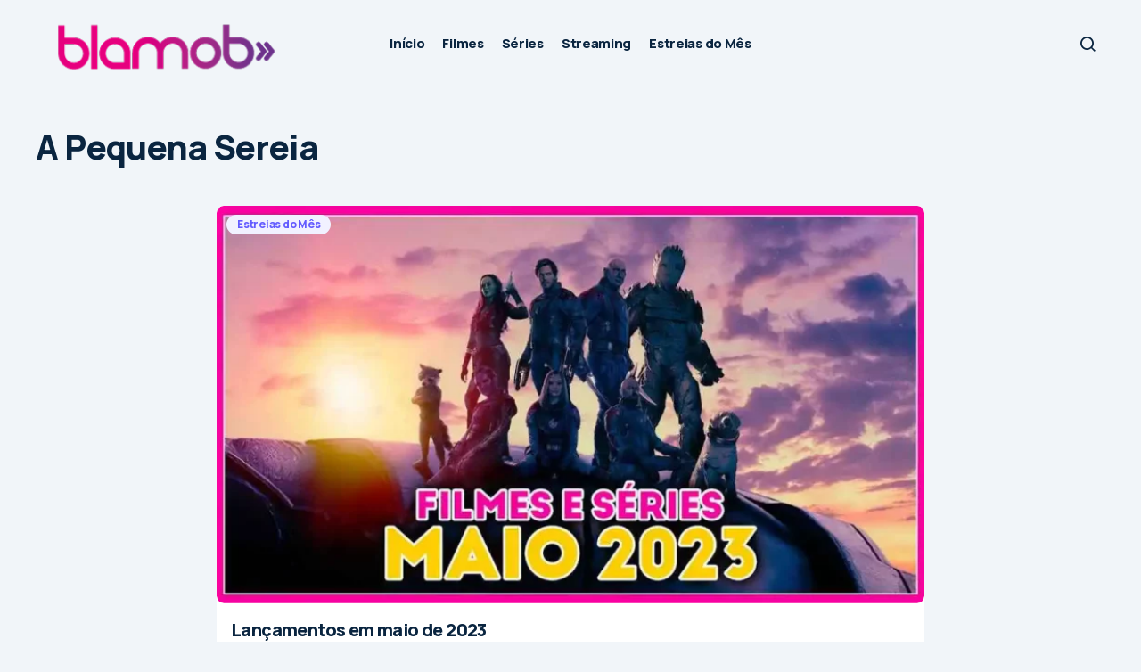

--- FILE ---
content_type: text/html; charset=UTF-8
request_url: https://blamob.com/tag/a-pequena-sereia/
body_size: 13335
content:
<!doctype html>
<html lang="pt-BR">
<head>
	<meta charset="UTF-8" />
	<meta name="viewport" content="width=device-width, initial-scale=1" />
	<link rel="profile" href="https://gmpg.org/xfn/11" />

	<meta name='robots' content='index, follow, max-image-preview:large, max-snippet:-1, max-video-preview:-1' />

	<!-- This site is optimized with the Yoast SEO plugin v25.6 - https://yoast.com/wordpress/plugins/seo/ -->
	<title>Arquivos A Pequena Sereia - Blamob</title>
	<link rel="canonical" href="https://blamob.com/tag/a-pequena-sereia/" />
	<meta property="og:locale" content="pt_BR" />
	<meta property="og:type" content="article" />
	<meta property="og:title" content="Arquivos A Pequena Sereia - Blamob" />
	<meta property="og:url" content="https://blamob.com/tag/a-pequena-sereia/" />
	<meta property="og:site_name" content="Blamob" />
	<meta name="twitter:card" content="summary_large_image" />
	<script type="application/ld+json" class="yoast-schema-graph">{"@context":"https://schema.org","@graph":[{"@type":"CollectionPage","@id":"https://blamob.com/tag/a-pequena-sereia/","url":"https://blamob.com/tag/a-pequena-sereia/","name":"Arquivos A Pequena Sereia - Blamob","isPartOf":{"@id":"https://blamob.com/es/#website"},"primaryImageOfPage":{"@id":"https://blamob.com/tag/a-pequena-sereia/#primaryimage"},"image":{"@id":"https://blamob.com/tag/a-pequena-sereia/#primaryimage"},"thumbnailUrl":"https://blamob.com/wp-content/uploads/2023/04/2-5.webp","breadcrumb":{"@id":"https://blamob.com/tag/a-pequena-sereia/#breadcrumb"},"inLanguage":"pt-BR"},{"@type":"ImageObject","inLanguage":"pt-BR","@id":"https://blamob.com/tag/a-pequena-sereia/#primaryimage","url":"https://blamob.com/wp-content/uploads/2023/04/2-5.webp","contentUrl":"https://blamob.com/wp-content/uploads/2023/04/2-5.webp","width":1000,"height":700,"caption":"filmes lançamentos maio 2023"},{"@type":"BreadcrumbList","@id":"https://blamob.com/tag/a-pequena-sereia/#breadcrumb","itemListElement":[{"@type":"ListItem","position":1,"name":"Início","item":"https://blamob.com/es/"},{"@type":"ListItem","position":2,"name":"A Pequena Sereia"}]},{"@type":"WebSite","@id":"https://blamob.com/es/#website","url":"https://blamob.com/es/","name":"Blamob","description":"Seu Portal de Notícias","potentialAction":[{"@type":"SearchAction","target":{"@type":"EntryPoint","urlTemplate":"https://blamob.com/es/?s={search_term_string}"},"query-input":{"@type":"PropertyValueSpecification","valueRequired":true,"valueName":"search_term_string"}}],"inLanguage":"pt-BR"}]}</script>
	<!-- / Yoast SEO plugin. -->


<link rel='dns-prefetch' href='//fonts.googleapis.com' />
<link href='https://fonts.gstatic.com' crossorigin rel='preconnect' />
<link rel="alternate" type="application/rss+xml" title="Feed para Blamob &raquo;" href="https://blamob.com/feed/" />
<link rel="alternate" type="application/rss+xml" title="Feed de comentários para Blamob &raquo;" href="https://blamob.com/comments/feed/" />
<link rel="alternate" type="application/rss+xml" title="Feed de tag para Blamob &raquo; A Pequena Sereia" href="https://blamob.com/tag/a-pequena-sereia/feed/" />
<style id='wp-img-auto-sizes-contain-inline-css'>
img:is([sizes=auto i],[sizes^="auto," i]){contain-intrinsic-size:3000px 1500px}
/*# sourceURL=wp-img-auto-sizes-contain-inline-css */
</style>
<style id='wp-emoji-styles-inline-css'>

	img.wp-smiley, img.emoji {
		display: inline !important;
		border: none !important;
		box-shadow: none !important;
		height: 1em !important;
		width: 1em !important;
		margin: 0 0.07em !important;
		vertical-align: -0.1em !important;
		background: none !important;
		padding: 0 !important;
	}
/*# sourceURL=wp-emoji-styles-inline-css */
</style>
<style id='wp-block-library-inline-css'>
:root{--wp-block-synced-color:#7a00df;--wp-block-synced-color--rgb:122,0,223;--wp-bound-block-color:var(--wp-block-synced-color);--wp-editor-canvas-background:#ddd;--wp-admin-theme-color:#007cba;--wp-admin-theme-color--rgb:0,124,186;--wp-admin-theme-color-darker-10:#006ba1;--wp-admin-theme-color-darker-10--rgb:0,107,160.5;--wp-admin-theme-color-darker-20:#005a87;--wp-admin-theme-color-darker-20--rgb:0,90,135;--wp-admin-border-width-focus:2px}@media (min-resolution:192dpi){:root{--wp-admin-border-width-focus:1.5px}}.wp-element-button{cursor:pointer}:root .has-very-light-gray-background-color{background-color:#eee}:root .has-very-dark-gray-background-color{background-color:#313131}:root .has-very-light-gray-color{color:#eee}:root .has-very-dark-gray-color{color:#313131}:root .has-vivid-green-cyan-to-vivid-cyan-blue-gradient-background{background:linear-gradient(135deg,#00d084,#0693e3)}:root .has-purple-crush-gradient-background{background:linear-gradient(135deg,#34e2e4,#4721fb 50%,#ab1dfe)}:root .has-hazy-dawn-gradient-background{background:linear-gradient(135deg,#faaca8,#dad0ec)}:root .has-subdued-olive-gradient-background{background:linear-gradient(135deg,#fafae1,#67a671)}:root .has-atomic-cream-gradient-background{background:linear-gradient(135deg,#fdd79a,#004a59)}:root .has-nightshade-gradient-background{background:linear-gradient(135deg,#330968,#31cdcf)}:root .has-midnight-gradient-background{background:linear-gradient(135deg,#020381,#2874fc)}:root{--wp--preset--font-size--normal:16px;--wp--preset--font-size--huge:42px}.has-regular-font-size{font-size:1em}.has-larger-font-size{font-size:2.625em}.has-normal-font-size{font-size:var(--wp--preset--font-size--normal)}.has-huge-font-size{font-size:var(--wp--preset--font-size--huge)}.has-text-align-center{text-align:center}.has-text-align-left{text-align:left}.has-text-align-right{text-align:right}.has-fit-text{white-space:nowrap!important}#end-resizable-editor-section{display:none}.aligncenter{clear:both}.items-justified-left{justify-content:flex-start}.items-justified-center{justify-content:center}.items-justified-right{justify-content:flex-end}.items-justified-space-between{justify-content:space-between}.screen-reader-text{border:0;clip-path:inset(50%);height:1px;margin:-1px;overflow:hidden;padding:0;position:absolute;width:1px;word-wrap:normal!important}.screen-reader-text:focus{background-color:#ddd;clip-path:none;color:#444;display:block;font-size:1em;height:auto;left:5px;line-height:normal;padding:15px 23px 14px;text-decoration:none;top:5px;width:auto;z-index:100000}html :where(.has-border-color){border-style:solid}html :where([style*=border-top-color]){border-top-style:solid}html :where([style*=border-right-color]){border-right-style:solid}html :where([style*=border-bottom-color]){border-bottom-style:solid}html :where([style*=border-left-color]){border-left-style:solid}html :where([style*=border-width]){border-style:solid}html :where([style*=border-top-width]){border-top-style:solid}html :where([style*=border-right-width]){border-right-style:solid}html :where([style*=border-bottom-width]){border-bottom-style:solid}html :where([style*=border-left-width]){border-left-style:solid}html :where(img[class*=wp-image-]){height:auto;max-width:100%}:where(figure){margin:0 0 1em}html :where(.is-position-sticky){--wp-admin--admin-bar--position-offset:var(--wp-admin--admin-bar--height,0px)}@media screen and (max-width:600px){html :where(.is-position-sticky){--wp-admin--admin-bar--position-offset:0px}}

/*# sourceURL=wp-block-library-inline-css */
</style><style id='global-styles-inline-css'>
:root{--wp--preset--aspect-ratio--square: 1;--wp--preset--aspect-ratio--4-3: 4/3;--wp--preset--aspect-ratio--3-4: 3/4;--wp--preset--aspect-ratio--3-2: 3/2;--wp--preset--aspect-ratio--2-3: 2/3;--wp--preset--aspect-ratio--16-9: 16/9;--wp--preset--aspect-ratio--9-16: 9/16;--wp--preset--color--black: #000000;--wp--preset--color--cyan-bluish-gray: #abb8c3;--wp--preset--color--white: #FFFFFF;--wp--preset--color--pale-pink: #f78da7;--wp--preset--color--vivid-red: #cf2e2e;--wp--preset--color--luminous-vivid-orange: #ff6900;--wp--preset--color--luminous-vivid-amber: #fcb900;--wp--preset--color--light-green-cyan: #7bdcb5;--wp--preset--color--vivid-green-cyan: #00d084;--wp--preset--color--pale-cyan-blue: #8ed1fc;--wp--preset--color--vivid-cyan-blue: #0693e3;--wp--preset--color--vivid-purple: #9b51e0;--wp--preset--color--blue: #59BACC;--wp--preset--color--green: #58AD69;--wp--preset--color--orange: #FFBC49;--wp--preset--color--red: #e32c26;--wp--preset--color--gray-50: #f8f9fa;--wp--preset--color--gray-100: #f8f9fb;--wp--preset--color--gray-200: #E0E0E0;--wp--preset--color--primary: #000000;--wp--preset--color--secondary: #525252;--wp--preset--color--layout: #F3F3F3;--wp--preset--color--border: #D9D9D9;--wp--preset--gradient--vivid-cyan-blue-to-vivid-purple: linear-gradient(135deg,rgb(6,147,227) 0%,rgb(155,81,224) 100%);--wp--preset--gradient--light-green-cyan-to-vivid-green-cyan: linear-gradient(135deg,rgb(122,220,180) 0%,rgb(0,208,130) 100%);--wp--preset--gradient--luminous-vivid-amber-to-luminous-vivid-orange: linear-gradient(135deg,rgb(252,185,0) 0%,rgb(255,105,0) 100%);--wp--preset--gradient--luminous-vivid-orange-to-vivid-red: linear-gradient(135deg,rgb(255,105,0) 0%,rgb(207,46,46) 100%);--wp--preset--gradient--very-light-gray-to-cyan-bluish-gray: linear-gradient(135deg,rgb(238,238,238) 0%,rgb(169,184,195) 100%);--wp--preset--gradient--cool-to-warm-spectrum: linear-gradient(135deg,rgb(74,234,220) 0%,rgb(151,120,209) 20%,rgb(207,42,186) 40%,rgb(238,44,130) 60%,rgb(251,105,98) 80%,rgb(254,248,76) 100%);--wp--preset--gradient--blush-light-purple: linear-gradient(135deg,rgb(255,206,236) 0%,rgb(152,150,240) 100%);--wp--preset--gradient--blush-bordeaux: linear-gradient(135deg,rgb(254,205,165) 0%,rgb(254,45,45) 50%,rgb(107,0,62) 100%);--wp--preset--gradient--luminous-dusk: linear-gradient(135deg,rgb(255,203,112) 0%,rgb(199,81,192) 50%,rgb(65,88,208) 100%);--wp--preset--gradient--pale-ocean: linear-gradient(135deg,rgb(255,245,203) 0%,rgb(182,227,212) 50%,rgb(51,167,181) 100%);--wp--preset--gradient--electric-grass: linear-gradient(135deg,rgb(202,248,128) 0%,rgb(113,206,126) 100%);--wp--preset--gradient--midnight: linear-gradient(135deg,rgb(2,3,129) 0%,rgb(40,116,252) 100%);--wp--preset--font-size--small: 13px;--wp--preset--font-size--medium: 20px;--wp--preset--font-size--large: 36px;--wp--preset--font-size--x-large: 42px;--wp--preset--spacing--20: 0.44rem;--wp--preset--spacing--30: 0.67rem;--wp--preset--spacing--40: 1rem;--wp--preset--spacing--50: 1.5rem;--wp--preset--spacing--60: 2.25rem;--wp--preset--spacing--70: 3.38rem;--wp--preset--spacing--80: 5.06rem;--wp--preset--shadow--natural: 6px 6px 9px rgba(0, 0, 0, 0.2);--wp--preset--shadow--deep: 12px 12px 50px rgba(0, 0, 0, 0.4);--wp--preset--shadow--sharp: 6px 6px 0px rgba(0, 0, 0, 0.2);--wp--preset--shadow--outlined: 6px 6px 0px -3px rgb(255, 255, 255), 6px 6px rgb(0, 0, 0);--wp--preset--shadow--crisp: 6px 6px 0px rgb(0, 0, 0);}:root :where(.is-layout-flow) > :first-child{margin-block-start: 0;}:root :where(.is-layout-flow) > :last-child{margin-block-end: 0;}:root :where(.is-layout-flow) > *{margin-block-start: 24px;margin-block-end: 0;}:root :where(.is-layout-constrained) > :first-child{margin-block-start: 0;}:root :where(.is-layout-constrained) > :last-child{margin-block-end: 0;}:root :where(.is-layout-constrained) > *{margin-block-start: 24px;margin-block-end: 0;}:root :where(.is-layout-flex){gap: 24px;}:root :where(.is-layout-grid){gap: 24px;}body .is-layout-flex{display: flex;}.is-layout-flex{flex-wrap: wrap;align-items: center;}.is-layout-flex > :is(*, div){margin: 0;}body .is-layout-grid{display: grid;}.is-layout-grid > :is(*, div){margin: 0;}.has-black-color{color: var(--wp--preset--color--black) !important;}.has-cyan-bluish-gray-color{color: var(--wp--preset--color--cyan-bluish-gray) !important;}.has-white-color{color: var(--wp--preset--color--white) !important;}.has-pale-pink-color{color: var(--wp--preset--color--pale-pink) !important;}.has-vivid-red-color{color: var(--wp--preset--color--vivid-red) !important;}.has-luminous-vivid-orange-color{color: var(--wp--preset--color--luminous-vivid-orange) !important;}.has-luminous-vivid-amber-color{color: var(--wp--preset--color--luminous-vivid-amber) !important;}.has-light-green-cyan-color{color: var(--wp--preset--color--light-green-cyan) !important;}.has-vivid-green-cyan-color{color: var(--wp--preset--color--vivid-green-cyan) !important;}.has-pale-cyan-blue-color{color: var(--wp--preset--color--pale-cyan-blue) !important;}.has-vivid-cyan-blue-color{color: var(--wp--preset--color--vivid-cyan-blue) !important;}.has-vivid-purple-color{color: var(--wp--preset--color--vivid-purple) !important;}.has-blue-color{color: var(--wp--preset--color--blue) !important;}.has-green-color{color: var(--wp--preset--color--green) !important;}.has-orange-color{color: var(--wp--preset--color--orange) !important;}.has-red-color{color: var(--wp--preset--color--red) !important;}.has-gray-50-color{color: var(--wp--preset--color--gray-50) !important;}.has-gray-100-color{color: var(--wp--preset--color--gray-100) !important;}.has-gray-200-color{color: var(--wp--preset--color--gray-200) !important;}.has-primary-color{color: var(--wp--preset--color--primary) !important;}.has-secondary-color{color: var(--wp--preset--color--secondary) !important;}.has-layout-color{color: var(--wp--preset--color--layout) !important;}.has-border-color{color: var(--wp--preset--color--border) !important;}.has-black-background-color{background-color: var(--wp--preset--color--black) !important;}.has-cyan-bluish-gray-background-color{background-color: var(--wp--preset--color--cyan-bluish-gray) !important;}.has-white-background-color{background-color: var(--wp--preset--color--white) !important;}.has-pale-pink-background-color{background-color: var(--wp--preset--color--pale-pink) !important;}.has-vivid-red-background-color{background-color: var(--wp--preset--color--vivid-red) !important;}.has-luminous-vivid-orange-background-color{background-color: var(--wp--preset--color--luminous-vivid-orange) !important;}.has-luminous-vivid-amber-background-color{background-color: var(--wp--preset--color--luminous-vivid-amber) !important;}.has-light-green-cyan-background-color{background-color: var(--wp--preset--color--light-green-cyan) !important;}.has-vivid-green-cyan-background-color{background-color: var(--wp--preset--color--vivid-green-cyan) !important;}.has-pale-cyan-blue-background-color{background-color: var(--wp--preset--color--pale-cyan-blue) !important;}.has-vivid-cyan-blue-background-color{background-color: var(--wp--preset--color--vivid-cyan-blue) !important;}.has-vivid-purple-background-color{background-color: var(--wp--preset--color--vivid-purple) !important;}.has-blue-background-color{background-color: var(--wp--preset--color--blue) !important;}.has-green-background-color{background-color: var(--wp--preset--color--green) !important;}.has-orange-background-color{background-color: var(--wp--preset--color--orange) !important;}.has-red-background-color{background-color: var(--wp--preset--color--red) !important;}.has-gray-50-background-color{background-color: var(--wp--preset--color--gray-50) !important;}.has-gray-100-background-color{background-color: var(--wp--preset--color--gray-100) !important;}.has-gray-200-background-color{background-color: var(--wp--preset--color--gray-200) !important;}.has-primary-background-color{background-color: var(--wp--preset--color--primary) !important;}.has-secondary-background-color{background-color: var(--wp--preset--color--secondary) !important;}.has-layout-background-color{background-color: var(--wp--preset--color--layout) !important;}.has-border-background-color{background-color: var(--wp--preset--color--border) !important;}.has-black-border-color{border-color: var(--wp--preset--color--black) !important;}.has-cyan-bluish-gray-border-color{border-color: var(--wp--preset--color--cyan-bluish-gray) !important;}.has-white-border-color{border-color: var(--wp--preset--color--white) !important;}.has-pale-pink-border-color{border-color: var(--wp--preset--color--pale-pink) !important;}.has-vivid-red-border-color{border-color: var(--wp--preset--color--vivid-red) !important;}.has-luminous-vivid-orange-border-color{border-color: var(--wp--preset--color--luminous-vivid-orange) !important;}.has-luminous-vivid-amber-border-color{border-color: var(--wp--preset--color--luminous-vivid-amber) !important;}.has-light-green-cyan-border-color{border-color: var(--wp--preset--color--light-green-cyan) !important;}.has-vivid-green-cyan-border-color{border-color: var(--wp--preset--color--vivid-green-cyan) !important;}.has-pale-cyan-blue-border-color{border-color: var(--wp--preset--color--pale-cyan-blue) !important;}.has-vivid-cyan-blue-border-color{border-color: var(--wp--preset--color--vivid-cyan-blue) !important;}.has-vivid-purple-border-color{border-color: var(--wp--preset--color--vivid-purple) !important;}.has-blue-border-color{border-color: var(--wp--preset--color--blue) !important;}.has-green-border-color{border-color: var(--wp--preset--color--green) !important;}.has-orange-border-color{border-color: var(--wp--preset--color--orange) !important;}.has-red-border-color{border-color: var(--wp--preset--color--red) !important;}.has-gray-50-border-color{border-color: var(--wp--preset--color--gray-50) !important;}.has-gray-100-border-color{border-color: var(--wp--preset--color--gray-100) !important;}.has-gray-200-border-color{border-color: var(--wp--preset--color--gray-200) !important;}.has-primary-border-color{border-color: var(--wp--preset--color--primary) !important;}.has-secondary-border-color{border-color: var(--wp--preset--color--secondary) !important;}.has-layout-border-color{border-color: var(--wp--preset--color--layout) !important;}.has-border-border-color{border-color: var(--wp--preset--color--border) !important;}.has-vivid-cyan-blue-to-vivid-purple-gradient-background{background: var(--wp--preset--gradient--vivid-cyan-blue-to-vivid-purple) !important;}.has-light-green-cyan-to-vivid-green-cyan-gradient-background{background: var(--wp--preset--gradient--light-green-cyan-to-vivid-green-cyan) !important;}.has-luminous-vivid-amber-to-luminous-vivid-orange-gradient-background{background: var(--wp--preset--gradient--luminous-vivid-amber-to-luminous-vivid-orange) !important;}.has-luminous-vivid-orange-to-vivid-red-gradient-background{background: var(--wp--preset--gradient--luminous-vivid-orange-to-vivid-red) !important;}.has-very-light-gray-to-cyan-bluish-gray-gradient-background{background: var(--wp--preset--gradient--very-light-gray-to-cyan-bluish-gray) !important;}.has-cool-to-warm-spectrum-gradient-background{background: var(--wp--preset--gradient--cool-to-warm-spectrum) !important;}.has-blush-light-purple-gradient-background{background: var(--wp--preset--gradient--blush-light-purple) !important;}.has-blush-bordeaux-gradient-background{background: var(--wp--preset--gradient--blush-bordeaux) !important;}.has-luminous-dusk-gradient-background{background: var(--wp--preset--gradient--luminous-dusk) !important;}.has-pale-ocean-gradient-background{background: var(--wp--preset--gradient--pale-ocean) !important;}.has-electric-grass-gradient-background{background: var(--wp--preset--gradient--electric-grass) !important;}.has-midnight-gradient-background{background: var(--wp--preset--gradient--midnight) !important;}.has-small-font-size{font-size: var(--wp--preset--font-size--small) !important;}.has-medium-font-size{font-size: var(--wp--preset--font-size--medium) !important;}.has-large-font-size{font-size: var(--wp--preset--font-size--large) !important;}.has-x-large-font-size{font-size: var(--wp--preset--font-size--x-large) !important;}
/*# sourceURL=global-styles-inline-css */
</style>

<style id='classic-theme-styles-inline-css'>
/*! This file is auto-generated */
.wp-block-button__link{color:#fff;background-color:#32373c;border-radius:9999px;box-shadow:none;text-decoration:none;padding:calc(.667em + 2px) calc(1.333em + 2px);font-size:1.125em}.wp-block-file__button{background:#32373c;color:#fff;text-decoration:none}
/*# sourceURL=/wp-includes/css/classic-themes.min.css */
</style>
<link rel='stylesheet' id='loftloader-lite-animation-css' href='https://blamob.com/wp-content/plugins/loftloader/assets/css/loftloader.min.css?ver=2024112801' media='all' />
<link rel='stylesheet' id='csco-styles-css' href='https://blamob.com/wp-content/themes/platform/style.css?ver=1.0.4' media='all' />
<style id='csco-styles-inline-css'>

:root {
	/* Base Font */
	--cs-font-base-family: Inter;
	--cs-font-base-weight: 400;
	--cs-font-base-size: 1rem;
	--cs-font-base-line-height: 1.2;
	--cs-font-base-letter-spacing: -0.02em;
	--cs-font-base-style: normal;

	/* Primary Font */
	--cs-font-primary-family: Manrope;
	--cs-font-primary-weight: 700;
	--cs-font-primary-size: 0.9375rem;
	--cs-font-primary-line-height: 1.2;
	--cs-font-primary-letter-spacing: -0.02em;
	--cs-font-primary-text-transform: none;
	--cs-font-primary-style: normal;

	/* Secondary Font */
	--cs-font-secondary-family: Inter;
	--cs-font-secondary-weight: 400;
	--cs-font-secondary-size: 0.875rem;
	--cs-font-secondary-line-height: 1.2;
	--cs-font-secondary-letter-spacing: -0.022em;
	--cs-font-secondary-text-transform: none;
	--cs-font-secondary-style: normal;

	/* Section Headings Font */
	--cs-font-section-headings-family: Manrope;
	--cs-font-section-headings-weight: 800;
	--cs-font-section-headings-size: 0.875rem;
	--cs-font-section-headings-line-height: 1.4;
	--cs-font-section-headings-letter-spacing: -0.02em;
	--cs-font-section-headings-text-transform: none;
	--cs-font-section-headings-style: normal;

	/* Post Title Font Size */
	--cs-font-post-title-family: Manrope;
	--cs-font-post-title-weight: 800;
	--cs-font-post-title-size: 2.375rem;
	--cs-font-post-title-line-height: 1.4;
	--cs-font-post-title-letter-spacing: -0.03em;
	--cs-font-post-title-text-transform: none;

	/* Post Subtitle */
	--cs-font-post-subtitle-family: Inter;
	--cs-font-post-subtitle-weight: 400;
	--cs-font-post-subtitle-size: 1.375rem;
	--cs-font-post-subtitle-line-height: 1.6;
	--cs-font-post-subtitle-letter-spacing: -0.02em;

	/* Post Category Font */
	--cs-font-category-family: Manrope;
	--cs-font-category-weight: 800;
	--cs-font-category-size: 0.75rem;
	--cs-font-category-line-height: 1.2;
	--cs-font-category-letter-spacing: -0.02em;
	--cs-font-category-text-transform: none;
	--cs-font-category-style: normal;

	/* Post Meta Font */
	--cs-font-post-meta-family: Inter;
	--cs-font-post-meta-weight: 600;
	--cs-font-post-meta-size: 0.8125rem;
	--cs-font-post-meta-line-height: 1.4;
	--cs-font-post-meta-letter-spacing: -0.04em;
	--cs-font-post-meta-text-transform: none;
	--cs-font-post-meta-style: normal;

	/* Post Content */
	--cs-font-post-content-family: Inter;
	--cs-font-post-content-weight: 400;
	--cs-font-post-content-size: 1.25rem;
	--cs-font-post-content-line-height: 1.6;
	--cs-font-post-content-letter-spacing: -0.01em;

	/* Input Font */
	--cs-font-input-family: Inter;
	--cs-font-input-weight: 400;
	--cs-font-input-size: 0.875rem;
	--cs-font-input-line-height: 1.4;
	--cs-font-input-letter-spacing: -0.02em;
	--cs-font-input-text-transform: none;
	--cs-font-input-style: normal;

	/* Entry Title Font Size */
	--cs-font-entry-title-family: Manrope;
	--cs-font-entry-title-weight: 800;
	--cs-font-entry-title-line-height: 1.4;
	--cs-font-entry-title-letter-spacing: -0.03em;
	--cs-font-entry-title-text-transform: none;
	--cs-font-entry-title-style: normal;

	/* Entry Excerpt */
	--cs-font-entry-excerpt-family: Inter;
	--cs-font-entry-excerpt-weight: 400;
	--cs-font-entry-excerpt-size: 1rem;
	--cs-font-entry-excerpt-line-height: 1.4;
	--cs-font-entry-excerpt-letter-spacing: -0.02em;
	--cs-font-entry-excerpt-style: normal;



	/* Logos --------------- */

	/* Main Logo */
	--cs-font-main-logo-family: Manrope;
	--cs-font-main-logo-size: 1.375rem;
	--cs-font-main-logo-weight: 700;
	--cs-font-main-logo-letter-spacing: -0.02em;
	--cs-font-main-logo-text-transform: none;
	--cs-font-main-logo-style: normal;

	/* Mobile Logo */
	--cs-font-mobile-logo-family: Manrope;
	--cs-font-mobile-logo-size: 1.375rem;
	--cs-font-mobile-logo-weight: 700;
	--cs-font-mobile-logo-letter-spacing: -0.02em;
	--cs-font-mobile-logo-text-transform: none;
	--cs-font-mobile-logo-style: normal;

	/* Footer Logo */
	--cs-font-footer-logo-family: Manrope;
	--cs-font-footer-logo-size: 1.375rem;
	--cs-font-footer-logo-weight: 700;
	--cs-font-footer-logo-letter-spacing: -0.02em;
	--cs-font-footer-logo-text-transform: none;
	--cs-font-footer-logo-style: normal;



	/* Headings --------------- */

	/* Headings */
	--cs-font-headings-family: Manrope;
	--cs-font-headings-weight: 800;
	--cs-font-headings-line-height: 1.4;
	--cs-font-headings-letter-spacing: -0.03em;
	--cs-font-headings-text-transform: none;
	--cs-font-headings-style: normal;



	/* Menu Font --------------- */

	/* Menu */
	/* Used for main top level menu elements. */
	--cs-font-menu-family: Manrope;
	--cs-font-menu-weight: 800;
	--cs-font-menu-size: 0.9375rem;
	--cs-font-menu-line-height: 1.2;
	--cs-font-menu-letter-spacing: -0.02em;
	--cs-font-menu-text-transform: none;
	--cs-font-menu-style: normal;

	/* Submenu Font */
	/* Used for submenu elements. */
	--cs-font-submenu-family: Manrope ;
	--cs-font-submenu-weight: 800;
	--cs-font-submenu-size: 0.9375rem;
	--cs-font-submenu-line-height: 1.2;
	--cs-font-submenu-letter-spacing: -0.02em;
	--cs-font-submenu-text-transform: none;
	--cs-font-submenu-style: normal;

	/* Submenu Small Font */
	--cs-font-submenu-small-menu-family: Inter;
	--cs-font-submenu-small-menu-weight: 400;
	--cs-font-submenu-small-menu-size: 1rem;
	--cs-font-submenu-small-menu-line-height: 1.2;
	--cs-font-submenu-small-menu-letter-spacing: -0.02em;
	--cs-font-submenu-small-menu-text-transform: none;
	--cs-font-submenu-small-menu-style: normal;

	/* Footer Menu */
	--cs-font-footer-menu-family: Manrope;
	--cs-font-footer-menu-weight: 800;
	--cs-font-footer-menu-size: 0.9375rem;
	--cs-font-footer-menu-line-height: 1.2;
	--cs-font-footer-menu-letter-spacing: -0.02em;
	--cs-font-footer-menu-text-transform: none;
	--cs-font-footer-menu-style: normal;

	/* Footer Submenu Font */
	--cs-font-footer-submenu-family: Inter;
	--cs-font-footer-submenu-weight: 400;
	--cs-font-footer-submenu-size: 0.9375rem;
	--cs-font-footer-submenu-line-height: 1.2;
	--cs-font-footer-submenu-letter-spacing: -0.02em;
	--cs-font-footer-submenu-text-transform: none;
	--cs-font-footer-submenu-style: normal;
}

/*# sourceURL=csco-styles-inline-css */
</style>
<link rel='stylesheet' id='61f3ce50437ea00cc39c3e226dc095d7-css' href='https://fonts.googleapis.com/css?family=Inter%3A400%2C400i%2C700%2C700i&#038;subset=latin%2Clatin-ext%2Ccyrillic%2Ccyrillic-ext%2Cvietnamese&#038;display=swap&#038;ver=1.0.4' media='all' />
<link rel='stylesheet' id='8dc7cb8035463749e2053c424fc3e2b6-css' href='https://fonts.googleapis.com/css?family=Manrope%3A700%2C400%2C800%2C500&#038;subset=latin%2Clatin-ext%2Ccyrillic%2Ccyrillic-ext%2Cvietnamese&#038;display=swap&#038;ver=1.0.4' media='all' />
<style id='cs-customizer-output-styles-inline-css'>
:root{--cs-light-primary-color:#0A2540;--cs-dark-primary-color:#FFFFFF;--cs-light-secondary-color:#435366;--cs-dark-secondary-color:#CDCDCD;--cs-light-accent-color:#635BFF;--cs-dark-accent-color:#ffffff;--cs-light-accent-secondary-color:#13B16F;--cs-dark-accent-secondary-color:#13B16F;--cs-light-site-background:#F1F5F9;--cs-dark-site-background:#161616;--cs-light-layout-background:#FFFFFF;--cs-dark-layout-background:#232323;--cs-light-offcanvas-background:#FFFFFF;--cs-dark-offcanvas-background:#232323;--cs-light-header-background:#FFFFFF;--cs-dark-header-background:#232323;--cs-light-header-submenu-background:#FFFFFF;--cs-dark-header-submenu-background:#232323;--cs-light-footer-background:#FFFFFF;--cs-dark-footer-background:#161616;--cs-light-tag-color:#F1F1FF;--cs-dark-tag-color:#494949;--cs-light-border-color:#C8D7F5;--cs-dark-border-color:#343434;--cs-light-overlay-background:#010101;--cs-dark-overlay-background:#010101;--cs-light-input-color:#000000;--cs-dark-input-color:#FFFFFF;--cs-light-button-background:#0A2540;--cs-dark-button-background:#3e3e3e;--cs-light-button-color:#FFFFFF;--cs-dark-button-color:#FFFFFF;--cs-light-button-hover-background:#635BFF;--cs-dark-button-hover-background:#343434;--cs-light-button-hover-color:#FFFFFF;--cs-dark-button-hover-color:#FFFFFF;--cs-heading-1-font-size:2.375rem;--cs-heading-2-font-size:2rem;--cs-heading-3-font-size:1.625rem;--cs-heading-4-font-size:1.25rem;--cs-heading-5-font-size:1.125rem;--cs-heading-6-font-size:1rem;--cs-header-initial-height:64px;--cs-header-height:64px;}:root, [data-scheme="light"]{--cs-light-primary-color-rgb:10,37,64;--cs-light-accent-color-rgb:99,91,255;--cs-light-overlay-background-rgb:1,1,1;}:root, [data-scheme="dark"]{--cs-dark-primary-color-rgb:255,255,255;--cs-dark-accent-color-rgb:255,255,255;--cs-dark-overlay-background-rgb:1,1,1;}@media (min-width: 1320px){.cs-posts-area__home.cs-posts-area__grid{--cs-posts-area-grid-row-gap:16px;}.cs-posts-area__home.cs-posts-area__list{--cs-posts-area-grid-row-gap:16px;}.cs-posts-area__home.cs-posts-area__full{--cs-posts-area-grid-row-gap:16px;}.cs-posts-area__home{--cs-entry-title-font-size:1.25rem;}.cs-posts-area__grid{--cs-posts-area-grid-column-gap:16px;--cs-posts-area-grid-row-gap:16px;--cs-entry-title-font-size:1.25rem;}.cs-posts-area__list{--cs-posts-area-grid-row-gap:16px;--cs-entry-title-font-size:1.25rem;}.cs-posts-area__full{--cs-posts-area-grid-row-gap:16px;--cs-entry-title-font-size:1.25rem;}.cs-posts-area__author.cs-posts-area__grid{--cs-posts-area-grid-column-gap:16px;--cs-posts-area-grid-row-gap:16px;--cs-entry-title-font-size:1.25rem;}.cs-posts-area__author.cs-posts-area__list{--cs-posts-area-grid-row-gap:16px;--cs-entry-title-font-size:1.25rem;}.cs-posts-area__author.cs-posts-area__full{--cs-posts-area-grid-row-gap:16px;--cs-entry-title-font-size:1.25rem;}.cs-posts-area__search.cs-posts-area__grid{--cs-posts-area-grid-column-gap:16px;--cs-posts-area-grid-row-gap:16px;--cs-entry-title-font-size:1.25rem;}.cs-posts-area__search.cs-posts-area__list{--cs-posts-area-grid-row-gap:16px;--cs-entry-title-font-size:1.25rem;}.cs-posts-area__search.cs-posts-area__full{--cs-posts-area-grid-row-gap:16px;--cs-entry-title-font-size:1.25rem;}}@media (min-width: 1200px) and (max-width: 1319.98px){.cs-posts-area__home.cs-posts-area__grid{--cs-posts-area-grid-row-gap:16px;}.cs-posts-area__home.cs-posts-area__list{--cs-posts-area-grid-row-gap:16px;}.cs-posts-area__home.cs-posts-area__full{--cs-posts-area-grid-row-gap:16px;}.cs-posts-area__home{--cs-entry-title-font-size:1.25rem;}.cs-posts-area__grid{--cs-posts-area-grid-column-gap:16px;--cs-posts-area-grid-row-gap:16px;--cs-entry-title-font-size:1.25rem;}.cs-posts-area__list{--cs-posts-area-grid-row-gap:16px;--cs-entry-title-font-size:1.25rem;}.cs-posts-area__full{--cs-posts-area-grid-row-gap:16px;--cs-entry-title-font-size:1.25rem;}.cs-posts-area__author.cs-posts-area__grid{--cs-posts-area-grid-column-gap:16px;--cs-posts-area-grid-row-gap:16px;--cs-entry-title-font-size:1.25rem;}.cs-posts-area__author.cs-posts-area__list{--cs-posts-area-grid-row-gap:16px;--cs-entry-title-font-size:1.25rem;}.cs-posts-area__author.cs-posts-area__full{--cs-posts-area-grid-row-gap:16px;--cs-entry-title-font-size:1.25rem;}.cs-posts-area__search.cs-posts-area__grid{--cs-posts-area-grid-column-gap:16px;--cs-posts-area-grid-row-gap:16px;--cs-entry-title-font-size:1.25rem;}.cs-posts-area__search.cs-posts-area__list{--cs-posts-area-grid-row-gap:16px;--cs-entry-title-font-size:1.25rem;}.cs-posts-area__search.cs-posts-area__full{--cs-posts-area-grid-row-gap:16px;--cs-entry-title-font-size:1.25rem;}}@media (min-width: 768px) and (max-width: 1199.98px){.cs-posts-area__home.cs-posts-area__grid{--cs-posts-area-grid-row-gap:16px;}.cs-posts-area__home.cs-posts-area__list{--cs-posts-area-grid-row-gap:16px;}.cs-posts-area__home.cs-posts-area__full{--cs-posts-area-grid-row-gap:16px;}.cs-posts-area__home{--cs-entry-title-font-size:1.25rem;}.cs-posts-area__grid{--cs-posts-area-grid-column-gap:16px;--cs-posts-area-grid-row-gap:16px;--cs-entry-title-font-size:1.25rem;}.cs-posts-area__list{--cs-posts-area-grid-row-gap:16px;--cs-entry-title-font-size:1.25rem;}.cs-posts-area__full{--cs-posts-area-grid-row-gap:16px;--cs-entry-title-font-size:1.25rem;}.cs-posts-area__author.cs-posts-area__grid{--cs-posts-area-grid-column-gap:16px;--cs-posts-area-grid-row-gap:16px;--cs-entry-title-font-size:1.25rem;}.cs-posts-area__author.cs-posts-area__list{--cs-posts-area-grid-row-gap:16px;--cs-entry-title-font-size:1.25rem;}.cs-posts-area__author.cs-posts-area__full{--cs-posts-area-grid-row-gap:16px;--cs-entry-title-font-size:1.25rem;}.cs-posts-area__search.cs-posts-area__grid{--cs-posts-area-grid-column-gap:16px;--cs-posts-area-grid-row-gap:16px;--cs-entry-title-font-size:1.25rem;}.cs-posts-area__search.cs-posts-area__list{--cs-posts-area-grid-row-gap:16px;--cs-entry-title-font-size:1.25rem;}.cs-posts-area__search.cs-posts-area__full{--cs-posts-area-grid-row-gap:16px;--cs-entry-title-font-size:1.25rem;}}@media (max-width: 767.98px){.cs-posts-area__home.cs-posts-area__grid{--cs-posts-area-grid-row-gap:16px;}.cs-posts-area__home.cs-posts-area__list{--cs-posts-area-grid-row-gap:16px;}.cs-posts-area__home.cs-posts-area__full{--cs-posts-area-grid-row-gap:16px;}.cs-posts-area__home{--cs-entry-title-font-size:1.125rem;}.cs-posts-area__grid{--cs-posts-area-grid-row-gap:16px;--cs-entry-title-font-size:1.125rem;}.cs-posts-area__list{--cs-posts-area-grid-row-gap:16px;--cs-entry-title-font-size:1.125rem;}.cs-posts-area__full{--cs-posts-area-grid-row-gap:16px;--cs-entry-title-font-size:1.125rem;}.cs-posts-area__author.cs-posts-area__grid{--cs-posts-area-grid-row-gap:16px;--cs-entry-title-font-size:1.125rem;}.cs-posts-area__author.cs-posts-area__list{--cs-posts-area-grid-row-gap:16px;--cs-entry-title-font-size:1.125rem;}.cs-posts-area__author.cs-posts-area__full{--cs-posts-area-grid-row-gap:16px;--cs-entry-title-font-size:1.125rem;}.cs-posts-area__search.cs-posts-area__grid{--cs-posts-area-grid-row-gap:16px;--cs-entry-title-font-size:1.125rem;}.cs-posts-area__search.cs-posts-area__list{--cs-posts-area-grid-row-gap:16px;--cs-entry-title-font-size:1.125rem;}.cs-posts-area__search.cs-posts-area__full{--cs-posts-area-grid-row-gap:16px;--cs-entry-title-font-size:1.125rem;}}
/*# sourceURL=cs-customizer-output-styles-inline-css */
</style>
<link rel='stylesheet' id='fontawesome-css' href='//maxcdn.bootstrapcdn.com/font-awesome/4.3.0/css/font-awesome.min.css?ver=4.3.0' media='all' />
<link rel='stylesheet' id='google-font-open-sans-css' href='//fonts.googleapis.com/css?family=Open+Sans%3A400%2C300%2C700&#038;ver=6.9' media='all' />
<link rel='stylesheet' id='mb-css' href='https://blamob.com/wp-content/plugins/mango-buttons/public/style/mb-button.css?ver=1.2.9' media='all' />
<link rel="https://api.w.org/" href="https://blamob.com/wp-json/" /><link rel="alternate" title="JSON" type="application/json" href="https://blamob.com/wp-json/wp/v2/tags/2797" /><link rel="EditURI" type="application/rsd+xml" title="RSD" href="https://blamob.com/xmlrpc.php?rsd" />
<meta name="generator" content="WordPress 6.9" />
<style id="uagb-style-conditional-extension">@media (min-width: 1025px){body .uag-hide-desktop.uagb-google-map__wrap,body .uag-hide-desktop{display:none !important}}@media (min-width: 768px) and (max-width: 1024px){body .uag-hide-tab.uagb-google-map__wrap,body .uag-hide-tab{display:none !important}}@media (max-width: 767px){body .uag-hide-mob.uagb-google-map__wrap,body .uag-hide-mob{display:none !important}}</style><link rel="icon" href="https://blamob.com/wp-content/uploads/2021/03/favicon-blamob-150x150.png" sizes="32x32" />
<link rel="icon" href="https://blamob.com/wp-content/uploads/2021/03/favicon-blamob-300x300.png" sizes="192x192" />
<link rel="apple-touch-icon" href="https://blamob.com/wp-content/uploads/2021/03/favicon-blamob-300x300.png" />
<meta name="msapplication-TileImage" content="https://blamob.com/wp-content/uploads/2021/03/favicon-blamob-300x300.png" />
<style id="loftloader-lite-custom-bg-color">#loftloader-wrapper .loader-section {
	background: #000000;
}
</style><style id="loftloader-lite-custom-bg-opacity">#loftloader-wrapper .loader-section {
	opacity: 1;
}
</style><style id="loftloader-lite-custom-loader">#loftloader-wrapper.pl-wave #loader {
	color: #8224e3;
}
</style>		<style id="wp-custom-css">
			#breadcrumbs {
display:none!important;
}		</style>
		<meta name="referrer" content="origin"/>

<script src="https://securepubads.g.doubleclick.net/tag/js/gpt.js" crossorigin="anonymous" async></script>
<script async src="https://js.otzads.net/blamob.com.js"></script>

<!-- SNIPPET DE ACOMPANHAMENTO -->
<script async src="https://storage.googleapis.com/otz-scripts/tracking-utms.js"></script>

<script>
    window.googletag = window.googletag || { cmd: [] };

    googletag.cmd.push(function() {
        googletag.pubads().setTargeting('id_post_wp', ['2352']);

        const urlParams = new URLSearchParams(window.location.search);

        const utmSource   = urlParams.get('utm_source');
        const utmMedium   = urlParams.get('utm_medium');
        const utmCampaign = urlParams.get('utm_campaign');
        const utmTerm     = urlParams.get('utm_term');
        const utmContent  = urlParams.get('utm_content');
        const utmCustom   = urlParams.get('utm_custom'); // ← NOVO

        if (utmSource)   googletag.pubads().setTargeting('utm_source',   [utmSource]);
        if (utmMedium)   googletag.pubads().setTargeting('utm_medium',   [utmMedium]);
        if (utmCampaign) googletag.pubads().setTargeting('utm_campaign', [utmCampaign]);
        if (utmTerm)     googletag.pubads().setTargeting('utm_term',     [utmTerm]);
        if (utmContent)  googletag.pubads().setTargeting('utm_content',  [utmContent]);
        if (utmCustom)   googletag.pubads().setTargeting('utm_custom',   [utmCustom]); // ← NOVO
    });
</script>

<script>
(function() {

    let params = new URLSearchParams(window.location.search);

    let eventData = {
        utm_medium:    params.get('utm_medium')    || undefined,
        utm_campaign:  params.get('utm_campaign')  || undefined,
        utm_placement: params.get('utm_placement') || undefined,
        utm_term:      params.get('utm_term')      || undefined,
        utm_content:   params.get('utm_content')   || undefined,
        utm_custom:    params.get('utm_custom')    || undefined, // ← NOVO
        network_code:  22106840220
    };

    // Remove campos indefinidos
    eventData = Object.fromEntries(
        Object.entries(eventData).filter(([_, v]) => v !== undefined)
    );

    if (Object.keys(eventData).length > 1) {
        let url = 'https://painel.otzads.net/forms/submitKeyValuesJs';
        let data = JSON.stringify(eventData);

        if (!navigator.sendBeacon(url, data)) {
            fetch(url, {
                method: 'POST',
                headers: { 'Content-Type': 'application/json' },
                body: data,
                keepalive: true
            });
        }
    }

})();
</script>
<style>
.separator {
    font-size: 12px;
    display: flex;
    color: #b0b0b0;
    align-items: center;
    text-align: center;
}
.separator::before, .separator::after {
    content: '';
    flex: 1;
    border-bottom: 1px solid #d9d9d9;
}
.separator::before {
    margin-right: .25em;
}
.separator::after {
    margin-left: .25em;
}
</style>


<!-- Meta Pixel Code -->
<script>
!function(f,b,e,v,n,t,s)
{if(f.fbq)return;n=f.fbq=function(){n.callMethod?
n.callMethod.apply(n,arguments):n.queue.push(arguments)};
if(!f._fbq)f._fbq=n;n.push=n;n.loaded=!0;n.version='2.0';
n.queue=[];t=b.createElement(e);t.async=!0;
t.src=v;s=b.getElementsByTagName(e)[0];
s.parentNode.insertBefore(t,s)}(window, document,'script',
'https://connect.facebook.net/en_US/fbevents.js');
fbq('init', '1207243574667309');
fbq('track', 'PageView');
</script>
<noscript><img height="1" width="1" style="display:none"
src="https://www.facebook.com/tr?id=1207243574667309&ev=PageView&noscript=1"
/></noscript>
<!-- End Meta Pixel Code -->
</head>

<body class="archive tag tag-a-pequena-sereia tag-2797 wp-embed-responsive wp-theme-platform cs-page-layout-disabled cs-navbar-smart-enabled cs-sticky-sidebar-enabled cs-stick-to-top loftloader-lite-enabled" data-scheme='light'><div id="loftloader-wrapper" class="pl-wave" data-show-close-time="15000" data-max-load-time="2000"><div class="loader-section section-fade"></div><div class="loader-inner"><div id="loader"><span></span></div></div><div class="loader-close-button" style="display: none;"><span class="screen-reader-text">Close</span></div></div>

<div class="cs-wrapper">

	
	
<div class="cs-offcanvas">

	<div class="cs-offcanvas__header" data-scheme="light">
		
		<span class="cs-offcanvas__close-toggle cs-header__burger-icon close" role="button" aria-label="Close mobile menu button">
			<i></i>
			<i></i>
		</span>

				<div class="cs-logo cs-logo-mobile">
			<a class="cs-header__logo cs-header__logo-mobile cs-logo-default" href="https://blamob.com/">
				<img src="https://blamob.com/wp-content/uploads/2021/03/blamob.png" alt="Blamob" width="180" height="54">			</a>

									<a class="cs-header__logo cs-logo-dark" href="https://blamob.com/">
							<img src="https://blamob.com/wp-content/uploads/2021/03/blamob.png" alt="Blamob" width="180" height="54">						</a>
							</div>
		
			</div>

	<aside class="cs-offcanvas__sidebar" data-scheme="light">
		<div class="cs-offcanvas__inner cs-offcanvas__area cs-widget-area cs-container">

			<div class="widget widget_nav_menu"><div class="menu-menu-novo-container"><ul id="menu-menu-novo" class="menu"><li id="menu-item-5320" class="menu-item menu-item-type-post_type menu-item-object-page menu-item-home menu-item-5320"><a href="https://blamob.com/?page_id=2406">Início</a></li>
<li id="menu-item-1625" class="menu-item menu-item-type-taxonomy menu-item-object-category menu-item-1625"><a href="https://blamob.com/category/filmes/">Filmes</a></li>
<li id="menu-item-1626" class="menu-item menu-item-type-taxonomy menu-item-object-category menu-item-1626"><a href="https://blamob.com/category/series/">Séries</a></li>
<li id="menu-item-1627" class="menu-item menu-item-type-taxonomy menu-item-object-category menu-item-1627"><a href="https://blamob.com/category/streaming/">Streaming</a></li>
<li id="menu-item-1624" class="menu-item menu-item-type-taxonomy menu-item-object-category menu-item-1624"><a href="https://blamob.com/category/estreias-do-mes/">Estreias do Mês</a></li>
</ul></div></div>		</div>
	</aside>

	<div class="cs-offcanvas__footer">
		<div class="cs-offcanvas__footer-content">
			<div class="cs-offcanvas__follow">
							</div>

					</div>
	</div>

</div>

<div class="cs-site-overlay"></div>

	<div id="page" class="cs-site">

		
		<div class="cs-site-inner">

			
			
<div class="cs-header-before"></div>

<header class="cs-header cs-header-three cs-header-stretch" data-scheme="light">
	<div class="cs-header__outer">
		<div class="cs-container">
			<div class="cs-header__inner cs-header__inner-desktop">
				<div class="cs-header__col cs-col-left">
												<div class="cs-logo">
			<a class="cs-header__logo cs-logo-default " href="https://blamob.com/">
				<img src="https://blamob.com/wp-content/uploads/2021/03/cropped-blamob.png" alt="Blamob" width="192.85714285714" height="54">			</a>

									<a class="cs-header__logo cs-logo-dark " href="https://blamob.com/">
							<img src="https://blamob.com/wp-content/uploads/2021/03/cropped-blamob.png" alt="Blamob" width="192.85714285714" height="54">						</a>
							</div>
						</div>

									<div class="cs-header__col cs-col-center">
						<nav class="cs-header__nav"><ul id="menu-menu-novo-1" class="cs-header__nav-inner cs-menu-primary__nav"><li class="menu-item menu-item-type-post_type menu-item-object-page menu-item-home menu-item-5320"><a href="https://blamob.com/?page_id=2406"><div><span>Início</span></div></a></li>
<li class="menu-item menu-item-type-taxonomy menu-item-object-category menu-item-1625"><a href="https://blamob.com/category/filmes/"><div><span>Filmes</span></div></a></li>
<li class="menu-item menu-item-type-taxonomy menu-item-object-category menu-item-1626"><a href="https://blamob.com/category/series/"><div><span>Séries</span></div></a></li>
<li class="menu-item menu-item-type-taxonomy menu-item-object-category menu-item-1627"><a href="https://blamob.com/category/streaming/"><div><span>Streaming</span></div></a></li>
<li class="menu-item menu-item-type-taxonomy menu-item-object-category menu-item-1624"><a href="https://blamob.com/category/estreias-do-mes/"><div><span>Estreias do Mês</span></div></a></li>
</ul></nav>					</div>
				
									<div class="cs-header__col cs-col-search">
						<div class="cs-search__form-container">
							
<form role="search" method="get" class="cs-search__form" action="https://blamob.com/">
	<div class="cs-form-group cs-search__form-group">
		<input required class="cs-search__input" type="search" value="" name="s" placeholder="Search..." role="searchbox">
		<i class="cs-icon cs-icon-search"></i>
		<button class="cs-button cs-search__submit" aria-label="Search" type="submit">
			Search		</button>
	</div>
</form>
						</div>
						
<div class="cs-header-search">
	<div class="cs-header-search__inner">
					<div class="cs-search-posts">
									<div class="cs-search-posts__header">
						Trending Now											</div>
								<div class="cs-posts-area__list cs-search-posts__items">
					
<article class="post-5884 post type-post status-publish format-standard has-post-thumbnail category-streaming-futebol cs-entry cs-video-wrap">
	<div class="cs-entry__outer">
					<div
			class="cs-entry__inner cs-entry__thumbnail cs-entry__overlay cs-overlay-ratio cs-ratio-square"
			data-scheme="inverse"
			>
				<div class="cs-overlay-background">
					<img width="150" height="150" src="https://blamob.com/wp-content/uploads/2025/12/veja-as-principais-programacoes-e-como-assistir-gratis-pela-fox-sports-150x150-1.webp" class="attachment-csco-thumbnail-uncropped size-csco-thumbnail-uncropped wp-post-image" alt="" loading="lazy" decoding="async" srcset="https://blamob.com/wp-content/uploads/2025/12/veja-as-principais-programacoes-e-como-assistir-gratis-pela-fox-sports-150x150-1.webp 150w, https://blamob.com/wp-content/uploads/2025/12/veja-as-principais-programacoes-e-como-assistir-gratis-pela-fox-sports-150x150-1-106x106.webp 106w" sizes="auto, (max-width: 150px) 100vw, 150px" />				</div>

				<a class="cs-overlay-link" href="https://blamob.com/veja-as-principais-programacoes-e-como-assistir-gratis-pela-fox-sports/" title="veja as principais programações e como assistir grátis pela Fox Sports"></a>
			</div>
		
		<div class="cs-entry__inner cs-entry__content">
			<a class="cs-overlay-link" href="https://blamob.com/veja-as-principais-programacoes-e-como-assistir-gratis-pela-fox-sports/" title="veja as principais programações e como assistir grátis pela Fox Sports"></a>

			<h2 class="cs-entry__title"><span>veja as principais programações e como assistir grátis pela Fox Sports</span></h2><div class="cs-entry__post-meta" ><div class="cs-meta-comments"><a href="https://blamob.com/veja-as-principais-programacoes-e-como-assistir-gratis-pela-fox-sports/#respond" class="comments-link" ><i class="cs-icon cs-icon-comment"></i> 0</a></div><div class="cs-meta-date">dezembro 17, 2025</div></div>		</div>
	</div>
</article>

<article class="post-5881 post type-post status-publish format-standard has-post-thumbnail category-streaming-futebol cs-entry cs-video-wrap">
	<div class="cs-entry__outer">
					<div
			class="cs-entry__inner cs-entry__thumbnail cs-entry__overlay cs-overlay-ratio cs-ratio-square"
			data-scheme="inverse"
			>
				<div class="cs-overlay-background">
					<img width="150" height="150" src="https://blamob.com/wp-content/uploads/2025/12/veja-as-principais-programacoes-e-como-assistir-gratis-pela-fanatiz-150x150-1.webp" class="attachment-csco-thumbnail-uncropped size-csco-thumbnail-uncropped wp-post-image" alt="" loading="lazy" decoding="async" srcset="https://blamob.com/wp-content/uploads/2025/12/veja-as-principais-programacoes-e-como-assistir-gratis-pela-fanatiz-150x150-1.webp 150w, https://blamob.com/wp-content/uploads/2025/12/veja-as-principais-programacoes-e-como-assistir-gratis-pela-fanatiz-150x150-1-106x106.webp 106w" sizes="auto, (max-width: 150px) 100vw, 150px" />				</div>

				<a class="cs-overlay-link" href="https://blamob.com/veja-as-principais-programacoes-e-como-assistir-gratis-pela-fanatiz/" title="veja as principais programações e como assistir grátis pela Fanatiz"></a>
			</div>
		
		<div class="cs-entry__inner cs-entry__content">
			<a class="cs-overlay-link" href="https://blamob.com/veja-as-principais-programacoes-e-como-assistir-gratis-pela-fanatiz/" title="veja as principais programações e como assistir grátis pela Fanatiz"></a>

			<h2 class="cs-entry__title"><span>veja as principais programações e como assistir grátis pela Fanatiz</span></h2><div class="cs-entry__post-meta" ><div class="cs-meta-comments"><a href="https://blamob.com/veja-as-principais-programacoes-e-como-assistir-gratis-pela-fanatiz/#respond" class="comments-link" ><i class="cs-icon cs-icon-comment"></i> 0</a></div><div class="cs-meta-date">dezembro 17, 2025</div></div>		</div>
	</div>
</article>
				</div>
			</div>
				</div>
</div>
					</div>
				
									<div class="cs-header__col cs-col-right">
													<div class="cs-header__toggles">
										<div role="button" class="cs-header__search-toggle cs-header__toggle" aria-label="Search">
			<span class="cs-header__toggle-icon">
				<i class="cs-icon cs-icon-search"></i>
				<i class="cs-icon cs-icon-close"></i>
			</span>
					</div>
																	</div>
						
											</div>
							</div>

			
<div class="cs-header__inner cs-header__inner-mobile">
	<div class="cs-header__col cs-col-left">
						<span class="cs-header__burger-icon cs-header__offcanvas-toggle" role="button" aria-label="Burger menu button">
					<i></i>
					<i></i>
				</span>
				</div>
	<div class="cs-header__col cs-col-center">
				<div class="cs-logo cs-logo-mobile">
			<a class="cs-header__logo cs-header__logo-mobile cs-logo-default" href="https://blamob.com/">
				<img src="https://blamob.com/wp-content/uploads/2021/03/blamob.png" alt="Blamob" width="180" height="54">			</a>

									<a class="cs-header__logo cs-logo-dark" href="https://blamob.com/">
							<img src="https://blamob.com/wp-content/uploads/2021/03/blamob.png" alt="Blamob" width="180" height="54">						</a>
							</div>
			</div>
			<div class="cs-header__col cs-col-search">
			<div class="cs-search__form-container">
				
<form role="search" method="get" class="cs-search__form" action="https://blamob.com/">
	<div class="cs-form-group cs-search__form-group">
		<input required class="cs-search__input" type="search" value="" name="s" placeholder="Search..." role="searchbox">
		<i class="cs-icon cs-icon-search"></i>
		<button class="cs-button cs-search__submit" aria-label="Search" type="submit">
			Search		</button>
	</div>
</form>
			</div>
			
<div class="cs-header-search">
	<div class="cs-header-search__inner">
					<div class="cs-search-posts">
									<div class="cs-search-posts__header">
						Trending Now											</div>
								<div class="cs-posts-area__list cs-search-posts__items">
					
<article class="post-5884 post type-post status-publish format-standard has-post-thumbnail category-streaming-futebol cs-entry cs-video-wrap">
	<div class="cs-entry__outer">
					<div
			class="cs-entry__inner cs-entry__thumbnail cs-entry__overlay cs-overlay-ratio cs-ratio-square"
			data-scheme="inverse"
			>
				<div class="cs-overlay-background">
					<img width="150" height="150" src="https://blamob.com/wp-content/uploads/2025/12/veja-as-principais-programacoes-e-como-assistir-gratis-pela-fox-sports-150x150-1.webp" class="attachment-csco-thumbnail-uncropped size-csco-thumbnail-uncropped wp-post-image" alt="" loading="lazy" decoding="async" srcset="https://blamob.com/wp-content/uploads/2025/12/veja-as-principais-programacoes-e-como-assistir-gratis-pela-fox-sports-150x150-1.webp 150w, https://blamob.com/wp-content/uploads/2025/12/veja-as-principais-programacoes-e-como-assistir-gratis-pela-fox-sports-150x150-1-106x106.webp 106w" sizes="auto, (max-width: 150px) 100vw, 150px" />				</div>

				<a class="cs-overlay-link" href="https://blamob.com/veja-as-principais-programacoes-e-como-assistir-gratis-pela-fox-sports/" title="veja as principais programações e como assistir grátis pela Fox Sports"></a>
			</div>
		
		<div class="cs-entry__inner cs-entry__content">
			<a class="cs-overlay-link" href="https://blamob.com/veja-as-principais-programacoes-e-como-assistir-gratis-pela-fox-sports/" title="veja as principais programações e como assistir grátis pela Fox Sports"></a>

			<h2 class="cs-entry__title"><span>veja as principais programações e como assistir grátis pela Fox Sports</span></h2><div class="cs-entry__post-meta" ><div class="cs-meta-comments"><a href="https://blamob.com/veja-as-principais-programacoes-e-como-assistir-gratis-pela-fox-sports/#respond" class="comments-link" ><i class="cs-icon cs-icon-comment"></i> 0</a></div><div class="cs-meta-date">dezembro 17, 2025</div></div>		</div>
	</div>
</article>

<article class="post-5881 post type-post status-publish format-standard has-post-thumbnail category-streaming-futebol cs-entry cs-video-wrap">
	<div class="cs-entry__outer">
					<div
			class="cs-entry__inner cs-entry__thumbnail cs-entry__overlay cs-overlay-ratio cs-ratio-square"
			data-scheme="inverse"
			>
				<div class="cs-overlay-background">
					<img width="150" height="150" src="https://blamob.com/wp-content/uploads/2025/12/veja-as-principais-programacoes-e-como-assistir-gratis-pela-fanatiz-150x150-1.webp" class="attachment-csco-thumbnail-uncropped size-csco-thumbnail-uncropped wp-post-image" alt="" loading="lazy" decoding="async" srcset="https://blamob.com/wp-content/uploads/2025/12/veja-as-principais-programacoes-e-como-assistir-gratis-pela-fanatiz-150x150-1.webp 150w, https://blamob.com/wp-content/uploads/2025/12/veja-as-principais-programacoes-e-como-assistir-gratis-pela-fanatiz-150x150-1-106x106.webp 106w" sizes="auto, (max-width: 150px) 100vw, 150px" />				</div>

				<a class="cs-overlay-link" href="https://blamob.com/veja-as-principais-programacoes-e-como-assistir-gratis-pela-fanatiz/" title="veja as principais programações e como assistir grátis pela Fanatiz"></a>
			</div>
		
		<div class="cs-entry__inner cs-entry__content">
			<a class="cs-overlay-link" href="https://blamob.com/veja-as-principais-programacoes-e-como-assistir-gratis-pela-fanatiz/" title="veja as principais programações e como assistir grátis pela Fanatiz"></a>

			<h2 class="cs-entry__title"><span>veja as principais programações e como assistir grátis pela Fanatiz</span></h2><div class="cs-entry__post-meta" ><div class="cs-meta-comments"><a href="https://blamob.com/veja-as-principais-programacoes-e-como-assistir-gratis-pela-fanatiz/#respond" class="comments-link" ><i class="cs-icon cs-icon-comment"></i> 0</a></div><div class="cs-meta-date">dezembro 17, 2025</div></div>		</div>
	</div>
</article>
				</div>
			</div>
				</div>
</div>
		</div>
		<div class="cs-header__col cs-col-right">
		<div class="cs-header__toggles">
					<div role="button" class="cs-header__search-toggle cs-header__toggle" aria-label="Search">
			<span class="cs-header__toggle-icon">
				<i class="cs-icon cs-icon-search"></i>
				<i class="cs-icon cs-icon-close"></i>
			</span>
					</div>
				</div>
			</div>
</div>
	<div class="cs-header-mobile-search">
		<div class="cs-header-mobile-search__inner">
			<div class="cs-search__form-container">
				
<form role="search" method="get" class="cs-search__form" action="https://blamob.com/">
	<div class="cs-form-group cs-search__form-group">
		<input required class="cs-search__input" type="search" value="" name="s" placeholder="Search..." role="searchbox">
		<i class="cs-icon cs-icon-search"></i>
		<button class="cs-button cs-search__submit" aria-label="Search" type="submit">
			Search		</button>
	</div>
</form>
			</div>
						<div class="cs-search-posts">
									<div class="cs-search-posts__header">
						Trending Now											</div>
								<div class="cs-posts-area__grid cs-search-posts__items">
					
<article class="post-5884 post type-post status-publish format-standard has-post-thumbnail category-streaming-futebol cs-entry cs-video-wrap">
	<div class="cs-entry__outer">
					<div
			class="cs-entry__inner cs-entry__thumbnail cs-entry__overlay cs-overlay-ratio cs-ratio-landscape-16-9"
			data-scheme="inverse"
			>
				<div class="cs-overlay-background">
					<img width="150" height="150" src="https://blamob.com/wp-content/uploads/2025/12/veja-as-principais-programacoes-e-como-assistir-gratis-pela-fox-sports-150x150-1.webp" class="attachment-csco-thumbnail-uncropped size-csco-thumbnail-uncropped wp-post-image" alt="" loading="lazy" decoding="async" srcset="https://blamob.com/wp-content/uploads/2025/12/veja-as-principais-programacoes-e-como-assistir-gratis-pela-fox-sports-150x150-1.webp 150w, https://blamob.com/wp-content/uploads/2025/12/veja-as-principais-programacoes-e-como-assistir-gratis-pela-fox-sports-150x150-1-106x106.webp 106w" sizes="auto, (max-width: 150px) 100vw, 150px" />				</div>

				<a class="cs-overlay-link" href="https://blamob.com/veja-as-principais-programacoes-e-como-assistir-gratis-pela-fox-sports/" title="veja as principais programações e como assistir grátis pela Fox Sports"></a>
			</div>
		
		<div class="cs-entry__inner cs-entry__content">
			<a class="cs-overlay-link" href="https://blamob.com/veja-as-principais-programacoes-e-como-assistir-gratis-pela-fox-sports/" title="veja as principais programações e como assistir grátis pela Fox Sports"></a>

			<h2 class="cs-entry__title"><span>veja as principais programações e como assistir grátis pela Fox Sports</span></h2><div class="cs-entry__post-meta" ><div class="cs-meta-comments"><a href="https://blamob.com/veja-as-principais-programacoes-e-como-assistir-gratis-pela-fox-sports/#respond" class="comments-link" ><i class="cs-icon cs-icon-comment"></i> 0</a></div><div class="cs-meta-date">dezembro 17, 2025</div></div>		</div>
	</div>
</article>

<article class="post-5881 post type-post status-publish format-standard has-post-thumbnail category-streaming-futebol cs-entry cs-video-wrap">
	<div class="cs-entry__outer">
					<div
			class="cs-entry__inner cs-entry__thumbnail cs-entry__overlay cs-overlay-ratio cs-ratio-landscape-16-9"
			data-scheme="inverse"
			>
				<div class="cs-overlay-background">
					<img width="150" height="150" src="https://blamob.com/wp-content/uploads/2025/12/veja-as-principais-programacoes-e-como-assistir-gratis-pela-fanatiz-150x150-1.webp" class="attachment-csco-thumbnail-uncropped size-csco-thumbnail-uncropped wp-post-image" alt="" loading="lazy" decoding="async" srcset="https://blamob.com/wp-content/uploads/2025/12/veja-as-principais-programacoes-e-como-assistir-gratis-pela-fanatiz-150x150-1.webp 150w, https://blamob.com/wp-content/uploads/2025/12/veja-as-principais-programacoes-e-como-assistir-gratis-pela-fanatiz-150x150-1-106x106.webp 106w" sizes="auto, (max-width: 150px) 100vw, 150px" />				</div>

				<a class="cs-overlay-link" href="https://blamob.com/veja-as-principais-programacoes-e-como-assistir-gratis-pela-fanatiz/" title="veja as principais programações e como assistir grátis pela Fanatiz"></a>
			</div>
		
		<div class="cs-entry__inner cs-entry__content">
			<a class="cs-overlay-link" href="https://blamob.com/veja-as-principais-programacoes-e-como-assistir-gratis-pela-fanatiz/" title="veja as principais programações e como assistir grátis pela Fanatiz"></a>

			<h2 class="cs-entry__title"><span>veja as principais programações e como assistir grátis pela Fanatiz</span></h2><div class="cs-entry__post-meta" ><div class="cs-meta-comments"><a href="https://blamob.com/veja-as-principais-programacoes-e-como-assistir-gratis-pela-fanatiz/#respond" class="comments-link" ><i class="cs-icon cs-icon-comment"></i> 0</a></div><div class="cs-meta-date">dezembro 17, 2025</div></div>		</div>
	</div>
</article>
				</div>
			</div>
					</div>
	</div>
					</div>
	</div>
	<div class="cs-header-overlay"></div>
</header>

			
			<main id="main" class="cs-site-primary">

				<div class="cs-container"><div class="cs-breadcrumbs" id="breadcrumbs"><span><span><a href="https://blamob.com/es/">Início</a></span> <span class="cs-separator"></span> <span class="breadcrumb_last" aria-current="page">A Pequena Sereia</span></span></div></div>
				<div class="cs-site-content cs-sidebar-disabled cs-metabar-disabled">

					
					<div class="cs-container">

						
	<div class="cs-page__header ">
		<h1 class="cs-page__title">A Pequena Sereia</h1>	</div>
	
						<div id="content" class="cs-main-content">

							
<div id="primary" class="cs-content-area">
	
	
		<div class="cs-posts-area cs-posts-area-posts">
			<div class="cs-posts-area__outer">

				<div
				class="cs-posts-area__main cs-archive-list  cs-posts-area__archive cs-posts-area__list"
								>
					
<article class="post-2352 post type-post status-publish format-standard has-post-thumbnail category-estreias-do-mes tag-a-pequena-sereia tag-about-my-father tag-adoro-cinema tag-de-repente-miss tag-filmes-lancamentos tag-guardioes-da-galaxia tag-heart-of-lion tag-lancamentos-em-maio-de-2023 tag-mother-instinct tag-renfield tag-the-black-demon tag-velozes-e-furiosos-10 cs-entry cs-video-wrap">
	<div class="cs-entry__outer">
					<div class="cs-entry__inner cs-entry__thumbnail cs-entry__overlay cs-overlay-ratio cs-ratio-landscape-16-9" data-scheme="inverse">

				<div class="cs-overlay-background">
					<img width="424" height="297" src="https://blamob.com/wp-content/uploads/2023/04/2-5.webp" class="attachment-csco-thumbnail size-csco-thumbnail wp-post-image" alt="filmes lançamentos maio 2023" decoding="async" fetchpriority="high" srcset="https://blamob.com/wp-content/uploads/2023/04/2-5.webp 1000w, https://blamob.com/wp-content/uploads/2023/04/2-5-300x210.webp 300w, https://blamob.com/wp-content/uploads/2023/04/2-5-768x538.webp 768w, https://blamob.com/wp-content/uploads/2023/04/2-5-18x12.webp 18w, https://blamob.com/wp-content/uploads/2023/04/2-5-86x60.webp 86w" sizes="(max-width: 424px) 100vw, 424px" /><div class="cs-entry__post-meta" ><div class="cs-meta-category"><ul class="post-categories"><li><a href="https://blamob.com/category/estreias-do-mes/">Estreias do Mês</a></li></ul></div></div>				</div>

				<a class="cs-overlay-link" href="https://blamob.com/lancamentos-em-maio-de-2023/" title="Lançamentos em maio de 2023"></a>
			</div>
		
		<div class="cs-entry__inner cs-entry__content">
			<a class="cs-overlay-link" href="https://blamob.com/lancamentos-em-maio-de-2023/" title="Lançamentos em maio de 2023"></a>

			<h2 class="cs-entry__title"><span>Lançamentos em maio de 2023</span></h2><div class="cs-entry__post-meta" ><div class="cs-meta-date">maio 2, 2023</div><div class="cs-meta-reading-time"><i class="cs-icon cs-icon-reading-time"></i>3 min read</div></div>		</div>
	</div>
</article>
				</div>
			</div>

					</div>
		
	</div>


							
						</div>

						
					</div>

					
				</div>

				
			</main>

		</div>

		
	</div>

	
	
<footer class="cs-footer" data-scheme="light">
	<div class="cs-container">
		<div class="cs-footer__inner">
			<div class="cs-footer__grid cs-footer__primary">
						<div class="cs-logo">
			<a class="cs-footer__logo cs-logo-once" href="https://blamob.com/">
				Blamob			</a>

					</div>
													</div>

							<div class="cs-footer__grid cs-footer__columns">
								<div class="cs-footer-columns__nav-menu">
				<ul id="menu-menu_rodape" class="cs-footer-columns__nav "><li id="menu-item-541" class="menu-item menu-item-type-post_type menu-item-object-page menu-item-541"><a href="https://blamob.com/quem-somos/"><span>Quem somos</span></a></li>
<li id="menu-item-538" class="menu-item menu-item-type-post_type menu-item-object-page menu-item-privacy-policy menu-item-538"><a href="https://blamob.com/privacy-policy/"><span>Política de Privacidade</span></a></li>
<li id="menu-item-5328" class="menu-item menu-item-type-post_type menu-item-object-page menu-item-5328"><a href="https://blamob.com/politica-de-cookies/"><span>Política de Cookies</span></a></li>
<li id="menu-item-536" class="menu-item menu-item-type-post_type menu-item-object-page menu-item-536"><a href="https://blamob.com/contato/"><span>Contato</span></a></li>
</ul>			</div>
							</div>
			
							<div class="cs-footer__grid cs-footer__secondary">
													<div class="cs-footer__copyright">
				© 2025 Platform. All Rights Reserved.			</div>
							</div>
					</div>
	</div>
</footer>

			<button class="cs-scroll-top" role="button" aria-label="Scroll to top button">
				<i class="cs-icon cs-icon-chevron-up"></i>
				<i class="cs-icon cs-icon-arrow-up"></i>
				<div class="cs-scroll-top-border">
					<svg width="52" height="52" viewBox="0 0 52 52">
						<rect x="2" y="2" width="48" height="48" rx="6" ry="6" />
					</svg>
				</div>
				<div class="cs-scroll-top-progress">
					<svg width="52" height="52" viewBox="0 0 52 52">
						<rect x="2" y="2" width="48" height="48" rx="6" ry="6" />
					</svg>
				</div>
			</button>
		
	
	
	<script type="speculationrules">
{"prefetch":[{"source":"document","where":{"and":[{"href_matches":"/*"},{"not":{"href_matches":["/wp-*.php","/wp-admin/*","/wp-content/uploads/*","/wp-content/*","/wp-content/plugins/*","/wp-content/themes/platform/*","/*\\?(.+)"]}},{"not":{"selector_matches":"a[rel~=\"nofollow\"]"}},{"not":{"selector_matches":".no-prefetch, .no-prefetch a"}}]},"eagerness":"conservative"}]}
</script>
<script src="https://blamob.com/wp-includes/js/dist/hooks.min.js?ver=dd5603f07f9220ed27f1" id="wp-hooks-js"></script>
<script src="https://blamob.com/wp-includes/js/dist/i18n.min.js?ver=c26c3dc7bed366793375" id="wp-i18n-js"></script>
<script id="wp-i18n-js-after">
wp.i18n.setLocaleData( { 'text direction\u0004ltr': [ 'ltr' ] } );
//# sourceURL=wp-i18n-js-after
</script>
<script src="https://blamob.com/wp-content/plugins/contact-form-7/includes/swv/js/index.js?ver=6.1" id="swv-js"></script>
<script id="contact-form-7-js-translations">
( function( domain, translations ) {
	var localeData = translations.locale_data[ domain ] || translations.locale_data.messages;
	localeData[""].domain = domain;
	wp.i18n.setLocaleData( localeData, domain );
} )( "contact-form-7", {"translation-revision-date":"2025-05-19 13:41:20+0000","generator":"GlotPress\/4.0.1","domain":"messages","locale_data":{"messages":{"":{"domain":"messages","plural-forms":"nplurals=2; plural=n > 1;","lang":"pt_BR"},"Error:":["Erro:"]}},"comment":{"reference":"includes\/js\/index.js"}} );
//# sourceURL=contact-form-7-js-translations
</script>
<script id="contact-form-7-js-before">
var wpcf7 = {
    "api": {
        "root": "https:\/\/blamob.com\/wp-json\/",
        "namespace": "contact-form-7\/v1"
    }
};
//# sourceURL=contact-form-7-js-before
</script>
<script src="https://blamob.com/wp-content/plugins/contact-form-7/includes/js/index.js?ver=6.1" id="contact-form-7-js"></script>
<script src="https://blamob.com/wp-content/plugins/loftloader/assets/js/loftloader.min.js?ver=2024112801" id="loftloader-lite-front-main-js"></script>
<script id="csco-scripts-js-extra">
var csLocalize = {"siteSchemeMode":"light","siteSchemeToogle":"","shareCopiedText":"URL copied"};
//# sourceURL=csco-scripts-js-extra
</script>
<script src="https://blamob.com/wp-content/themes/platform/assets/js/scripts.js?ver=1.0.4" id="csco-scripts-js"></script>
<script src="https://blamob.com/wp-content/themes/platform/assets/static/js/swiper-bundle.min.js?ver=1.0.4" id="csco-swiper-js"></script>
<script id="wp-emoji-settings" type="application/json">
{"baseUrl":"https://s.w.org/images/core/emoji/17.0.2/72x72/","ext":".png","svgUrl":"https://s.w.org/images/core/emoji/17.0.2/svg/","svgExt":".svg","source":{"concatemoji":"https://blamob.com/wp-includes/js/wp-emoji-release.min.js?ver=6.9"}}
</script>
<script type="module">
/*! This file is auto-generated */
const a=JSON.parse(document.getElementById("wp-emoji-settings").textContent),o=(window._wpemojiSettings=a,"wpEmojiSettingsSupports"),s=["flag","emoji"];function i(e){try{var t={supportTests:e,timestamp:(new Date).valueOf()};sessionStorage.setItem(o,JSON.stringify(t))}catch(e){}}function c(e,t,n){e.clearRect(0,0,e.canvas.width,e.canvas.height),e.fillText(t,0,0);t=new Uint32Array(e.getImageData(0,0,e.canvas.width,e.canvas.height).data);e.clearRect(0,0,e.canvas.width,e.canvas.height),e.fillText(n,0,0);const a=new Uint32Array(e.getImageData(0,0,e.canvas.width,e.canvas.height).data);return t.every((e,t)=>e===a[t])}function p(e,t){e.clearRect(0,0,e.canvas.width,e.canvas.height),e.fillText(t,0,0);var n=e.getImageData(16,16,1,1);for(let e=0;e<n.data.length;e++)if(0!==n.data[e])return!1;return!0}function u(e,t,n,a){switch(t){case"flag":return n(e,"\ud83c\udff3\ufe0f\u200d\u26a7\ufe0f","\ud83c\udff3\ufe0f\u200b\u26a7\ufe0f")?!1:!n(e,"\ud83c\udde8\ud83c\uddf6","\ud83c\udde8\u200b\ud83c\uddf6")&&!n(e,"\ud83c\udff4\udb40\udc67\udb40\udc62\udb40\udc65\udb40\udc6e\udb40\udc67\udb40\udc7f","\ud83c\udff4\u200b\udb40\udc67\u200b\udb40\udc62\u200b\udb40\udc65\u200b\udb40\udc6e\u200b\udb40\udc67\u200b\udb40\udc7f");case"emoji":return!a(e,"\ud83e\u1fac8")}return!1}function f(e,t,n,a){let r;const o=(r="undefined"!=typeof WorkerGlobalScope&&self instanceof WorkerGlobalScope?new OffscreenCanvas(300,150):document.createElement("canvas")).getContext("2d",{willReadFrequently:!0}),s=(o.textBaseline="top",o.font="600 32px Arial",{});return e.forEach(e=>{s[e]=t(o,e,n,a)}),s}function r(e){var t=document.createElement("script");t.src=e,t.defer=!0,document.head.appendChild(t)}a.supports={everything:!0,everythingExceptFlag:!0},new Promise(t=>{let n=function(){try{var e=JSON.parse(sessionStorage.getItem(o));if("object"==typeof e&&"number"==typeof e.timestamp&&(new Date).valueOf()<e.timestamp+604800&&"object"==typeof e.supportTests)return e.supportTests}catch(e){}return null}();if(!n){if("undefined"!=typeof Worker&&"undefined"!=typeof OffscreenCanvas&&"undefined"!=typeof URL&&URL.createObjectURL&&"undefined"!=typeof Blob)try{var e="postMessage("+f.toString()+"("+[JSON.stringify(s),u.toString(),c.toString(),p.toString()].join(",")+"));",a=new Blob([e],{type:"text/javascript"});const r=new Worker(URL.createObjectURL(a),{name:"wpTestEmojiSupports"});return void(r.onmessage=e=>{i(n=e.data),r.terminate(),t(n)})}catch(e){}i(n=f(s,u,c,p))}t(n)}).then(e=>{for(const n in e)a.supports[n]=e[n],a.supports.everything=a.supports.everything&&a.supports[n],"flag"!==n&&(a.supports.everythingExceptFlag=a.supports.everythingExceptFlag&&a.supports[n]);var t;a.supports.everythingExceptFlag=a.supports.everythingExceptFlag&&!a.supports.flag,a.supports.everything||((t=a.source||{}).concatemoji?r(t.concatemoji):t.wpemoji&&t.twemoji&&(r(t.twemoji),r(t.wpemoji)))});
//# sourceURL=https://blamob.com/wp-includes/js/wp-emoji-loader.min.js
</script>

</div>
</body>
</html>


--- FILE ---
content_type: text/css
request_url: https://blamob.com/wp-content/themes/platform/style.css?ver=1.0.4
body_size: 60234
content:
/*
Theme Name:           Platform
Theme URI:            https://platform.codesupply.co
Description:          Modern High-Performance WordPress Blog Theme
Documentation URI:    https://support.codesupply.co/documentation/platform/
Author:               Code Supply Co.
Author URI:           https://codesupply.co
Version:              1.0.4
Tested up to:         6.8
Requires at least:    6.0
Requires PHP:         7.0
Tags:                 custom-colors, editor-style, theme-options, custom-menu, sticky-post, right-sidebar, translation-ready
License:              GNU General Public License version 3.0
License URI:          http://www.gnu.org/licenses/gpl-3.0.html
Text Domain:          platform
*/
.cs-form-popup {
  position: fixed;
  background: var(--cs-layout-background);
  padding: 2.5rem;
  border-radius: var(--cs-layout-elements-border-radius);
  box-shadow: 0 20px 50px rgba(0, 0, 0, 0.2);
  max-width: 560px;
  max-height: 600px;
  width: 100%;
  left: 50%;
  top: 50%;
  text-align: left;
  transform: translate(-50%, -50%);
  display: none;
  z-index: 9999;
  overflow: hidden;
  overflow-y: scroll;
  -webkit-overflow-scrolling: touch;
  -ms-overflow-style: none;
  scrollbar-width: none;
  transition: 0.25s;
}
.cs-form-popup:has(.wpcf7-response-output) {
  max-height: 700px;
}
@media (max-width: 575.98px) {
  .cs-form-popup {
    padding: 1.5rem;
    width: calc(100% - 1.5rem);
  }
}
.cs-form-popup.active {
  display: block;
}
.cs-form-popup.active ~ .cs-form-popup__overlay {
  display: flex;
}
.cs-form-popup__close {
  position: absolute;
  top: 0;
  right: 0;
  background: none;
  border: none;
  font-size: 1.5rem;
  padding: 0.75rem;
  color: var(--cs-color-primary);
  cursor: pointer;
  z-index: 9;
}
.cs-form-popup__close:hover {
  background: none;
  color: var(--cs-color-accent);
}
.cs-form-popup__heading {
  color: var(--cs-color-primary);
  text-align: left;
  margin-bottom: 0;
}
.cs-form-popup__desc {
  margin-top: 0.5rem;
  color: var(--cs-color-secondary);
  line-height: 1.4;
  text-align: left;
}
.cs-form-popup__form {
  margin-top: 2.5rem;
}
.cs-form-popup__form form {
  display: grid;
  grid-template-columns: 1fr 1fr;
  gap: 1rem;
}
.cs-form-popup__form .hidden-fields-container {
  display: none;
}
.cs-form-popup__form label {
  margin-bottom: 0;
}
.cs-form-popup__form label:nth-of-type(3) {
  width: 100%;
  grid-column: span 2;
}
@media (max-width: 575.98px) {
  .cs-form-popup__form label {
    width: 100%;
    grid-column: span 2;
  }
}
.cs-form-popup__form [type=submit] {
  width: max-content;
  grid-column: span 1;
  margin-top: 1.5rem;
  font-size: 1.125em;
  padding: 0.75rem 1.5rem;
}
.cs-form-popup__form .wpcf7-response-output {
  width: 100%;
  grid-column: span 2;
}
.cs-form-popup__form .wpcf7-not-valid-tip {
  margin-top: 0.125rem;
}

.cs-form-popup__overlay {
  position: fixed;
  background: rgba(0, 0, 0, 0.5);
  z-index: 999;
  left: 0;
  top: 0;
  width: 100%;
  height: 100%;
  display: none;
}

.popup-active-sidebar {
  overflow: hidden;
}
.popup-active-sidebar .cs-sidebar__inner {
  z-index: 99999;
}

.popup-active-offcanvas {
  overflow: hidden;
}

.popup-active {
  overflow: hidden;
}
.popup-active .cs-home-about {
  z-index: 99999;
}

/*--------------------------------------------------------------
>>> TABLE OF CONTENTS:
----------------------------------------------------------------
# Base
# Utilities
# Layout
# Elements
# Widgets
# Media
# Vendors

/*--------------------------------------------------------------
# Base
--------------------------------------------------------------*/
/*--------------------------------------------------------------
# CSS Variables
--------------------------------------------------------------*/
/*
Theme Name:           Platform
Theme URI:            https://platform.codesupply.co
Description:          Modern High-Performance WordPress Blog Theme
Documentation URI:    https://support.codesupply.co/documentation/platform/
Author:               Code Supply Co.
Author URI:           https://codesupply.co
Version:              1.0.4
Tested up to:         6.8
Requires at least:    6.0
Requires PHP:         7.0
Tags:                 custom-colors, editor-style, theme-options, custom-menu, sticky-post, right-sidebar, translation-ready
License:              GNU General Public License version 3.0
License URI:          http://www.gnu.org/licenses/gpl-3.0.html
Text Domain:          platform
*/
:root {
  --cs-header-initial-height: 64px;
  --cs-header-height: 64px;
  --cs-entry-content-full: 1200px;
  --cs-entry-content-width: 794px;
  --cs-entry-content-large-width: 794px;
  --cs-entry-content-medium-width: 636px;
  --cs-layout-elements-border-radius: 8px;
  --cs-thumbnail-border-radius: 8px;
  --cs-post-hover-border-radius: 12px;
  --cs-tag-border-radius: 200px;
  --cs-input-border-radius: 200px;
  --cs-textarea-border-radius: 8px;
  --cs-button-border-radius: 200px;
  --cs-avatar-border-radius: 16px;
  --cs-adminmbar-offset: 0px;
}
@media (max-width: 575.98px) {
  :root {
    --cs-offcanvas-width: 100%;
  }
}
@media (min-width: 576px) {
  :root {
    --cs-offcanvas-width: 340px;
  }
}
:root {
  --cs-underline-bg-position: right 98%;
}
[dir=rtl] :root {
  --cs-underline-bg-position: left 98%;
}

.admin-bar {
  --cs-adminmbar-offset: 32px;
}
@media screen and (max-width: 782px) {
  .admin-bar {
    --cs-adminmbar-offset: 46px;
  }
}
@media screen and (max-width: 600px) {
  .admin-bar {
    --cs-adminmbar-offset: 0px;
  }
}

:root,
body[data-scheme=light] {
  --cs-header-background: var(--cs-light-header-background, #FFFFFF);
  --cs-header-submenu-background: var(--cs-light-header-submenu-background, #FFFFFF);
  --cs-footer-background: var(--cs-light-footer-background, #FFFFFF);
  --cs-offcanvas-background: var(--cs-light-offcanvas-background, #FFFFFF);
}

@media (prefers-color-scheme: dark) {
  :root body[data-scheme=auto] {
    --cs-header-background: var(--cs-dark-header-background, #232323);
    --cs-header-submenu-background: var(--cs-dark-header-submenu-background, #232323);
    --cs-footer-background: var(--cs-dark-footer-background, #161616);
    --cs-offcanvas-background: var(--cs-dark-offcanvas-background, #232323);
  }
}
body[data-scheme=dark] {
  --cs-header-background: var(--cs-dark-header-background, #232323);
  --cs-header-submenu-background: var(--cs-dark-header-submenu-background, #232323);
  --cs-footer-background: var(--cs-dark-footer-background, #161616);
  --cs-offcanvas-background: var(--cs-dark-offcanvas-background, #232323);
}

:root,
[data-scheme=light] {
  --cs-site-background: var(--cs-light-site-background, #F1F5F9);
  --cs-layout-background: var(--cs-light-layout-background, #FFFFFF);
  --cs-color-primary: var(--cs-light-primary-color, #0A2540);
  --cs-color-primary-contrast: #FFFFFF;
  --cs-color-secondary: var(--cs-light-secondary-color, #435366);
  --cs-color-secondary-contrast: #FFFFFF;
  --cs-color-accent: var(--cs-light-accent-color, #635BFF);
  --cs-color-accent-secondary: var(--cs-light-accent-secondary-color, #13B16F);
  --cs-color-border: var(--cs-light-border-color, #C8D7F5);
  --cs-color-input: var(--cs-light-input-background);
  --cs-color-input-contrast: var(--cs-light-input-color);
  --cs-color-button: var(--cs-light-button-background, #0A2540);
  --cs-color-button-contrast: var(--cs-light-button-color, #FFFFFF);
  --cs-color-button-hover: var(--cs-light-button-hover-background, #635BFF);
  --cs-color-button-hover-contrast: var(--cs-light-button-hover-color, #FFFFFF);
  --cs-color-tag: var(--cs-light-tag-color, #F1F1FF);
  --cs-color-overlay-background: var(--cs-light-overlay-background-rgb, #010101);
  --cs-color-contrast-50: #e9e9e9;
  --cs-color-contrast-100: #e9e9e9;
  --cs-color-contrast-200: #d2d2d2;
  --cs-color-contrast-300: #bbbbbb;
  --cs-color-contrast-400: #a4a4a4;
  --cs-color-contrast-500: #808080;
  --cs-color-contrast-600: #6c6c6c;
  --cs-color-contrast-700: #494949;
  --cs-color-contrast-800: #343434;
  --cs-color-contrast-900: #232323;
}

@media (prefers-color-scheme: dark) {
  :root [data-scheme=auto][data-d=light] {
    --cs-site-background: var(--cs-light-site-background, #F1F5F9);
    --cs-layout-background: var(--cs-light-layout-background, #FFFFFF);
    --cs-color-primary: var(--cs-light-primary-color, #0A2540);
    --cs-color-primary-contrast: #FFFFFF;
    --cs-color-secondary: var(--cs-light-secondary-color, #435366);
    --cs-color-secondary-contrast: #FFFFFF;
    --cs-color-accent: var(--cs-light-accent-color, #635BFF);
    --cs-color-accent-secondary: var(--cs-light-accent-secondary-color, #13B16F);
    --cs-color-border: var(--cs-light-border-color, #C8D7F5);
    --cs-color-input: var(--cs-light-input-background);
    --cs-color-input-contrast: var(--cs-light-input-color);
    --cs-color-button: var(--cs-light-button-background, #0A2540);
    --cs-color-button-contrast: var(--cs-light-button-color, #FFFFFF);
    --cs-color-button-hover: var(--cs-light-button-hover-background, #635BFF);
    --cs-color-button-hover-contrast: var(--cs-light-button-hover-color, #FFFFFF);
    --cs-color-tag: var(--cs-light-tag-color, #F1F1FF);
    --cs-color-overlay-background: var(--cs-light-overlay-background-rgb, #010101);
    --cs-color-contrast-50: #e9e9e9;
    --cs-color-contrast-100: #e9e9e9;
    --cs-color-contrast-200: #d2d2d2;
    --cs-color-contrast-300: #bbbbbb;
    --cs-color-contrast-400: #a4a4a4;
    --cs-color-contrast-500: #808080;
    --cs-color-contrast-600: #6c6c6c;
    --cs-color-contrast-700: #494949;
    --cs-color-contrast-800: #343434;
    --cs-color-contrast-900: #232323;
  }
}
@media (prefers-color-scheme: light) {
  :root [data-scheme=auto][data-l=light] {
    --cs-site-background: var(--cs-light-site-background, #F1F5F9);
    --cs-layout-background: var(--cs-light-layout-background, #FFFFFF);
    --cs-color-primary: var(--cs-light-primary-color, #0A2540);
    --cs-color-primary-contrast: #FFFFFF;
    --cs-color-secondary: var(--cs-light-secondary-color, #435366);
    --cs-color-secondary-contrast: #FFFFFF;
    --cs-color-accent: var(--cs-light-accent-color, #635BFF);
    --cs-color-accent-secondary: var(--cs-light-accent-secondary-color, #13B16F);
    --cs-color-border: var(--cs-light-border-color, #C8D7F5);
    --cs-color-input: var(--cs-light-input-background);
    --cs-color-input-contrast: var(--cs-light-input-color);
    --cs-color-button: var(--cs-light-button-background, #0A2540);
    --cs-color-button-contrast: var(--cs-light-button-color, #FFFFFF);
    --cs-color-button-hover: var(--cs-light-button-hover-background, #635BFF);
    --cs-color-button-hover-contrast: var(--cs-light-button-hover-color, #FFFFFF);
    --cs-color-tag: var(--cs-light-tag-color, #F1F1FF);
    --cs-color-overlay-background: var(--cs-light-overlay-background-rgb, #010101);
    --cs-color-contrast-50: #e9e9e9;
    --cs-color-contrast-100: #e9e9e9;
    --cs-color-contrast-200: #d2d2d2;
    --cs-color-contrast-300: #bbbbbb;
    --cs-color-contrast-400: #a4a4a4;
    --cs-color-contrast-500: #808080;
    --cs-color-contrast-600: #6c6c6c;
    --cs-color-contrast-700: #494949;
    --cs-color-contrast-800: #343434;
    --cs-color-contrast-900: #232323;
  }
}
@media (prefers-color-scheme: dark) {
  :root [data-scheme=auto] {
    --cs-site-background: var(--cs-dark-site-background, #161616);
    --cs-layout-background: var(--cs-dark-layout-background, #232323);
    --cs-color-primary: var(--cs-dark-primary-color, #FFFFFF);
    --cs-color-primary-contrast: #000000;
    --cs-color-secondary: var(--cs-dark-secondary-color, #CDCDCD);
    --cs-color-secondary-contrast: #000000;
    --cs-color-accent: var(--cs-dark-accent-color, #ffffff);
    --cs-color-accent-secondary: var(--cs-dark-accent-secondary-color, #13B16F);
    --cs-color-border: var(--cs-dark-border-color, #343434);
    --cs-color-input: var(--cs-dark-input-background);
    --cs-color-input-contrast: var(--cs-dark-input-color);
    --cs-color-button: var(--cs-dark-button-background, #3e3e3e);
    --cs-color-button-contrast: var(--cs-dark-button-color, #FFFFFF);
    --cs-color-button-hover: var(--cs-dark-button-hover-background, #343434);
    --cs-color-button-hover-contrast:var(--cs-dark-button-hover-color, #FFFFFF);
    --cs-color-tag: var(--cs-dark-tag-color, #494949);
    --cs-color-overlay-background: var(--cs-dark-overlay-background-rgb, #010101);
    --cs-color-contrast-50: #000000;
    --cs-color-contrast-100: #333333;
    --cs-color-contrast-200: #494949;
    --cs-color-contrast-300: #606060;
    --cs-color-contrast-400: #777777;
    --cs-color-contrast-500: #8e8e8e;
    --cs-color-contrast-600: #a4a4a4;
    --cs-color-contrast-700: #bbbbbb;
    --cs-color-contrast-800: #d2d2d2;
    --cs-color-contrast-900: #e9e9e9;
  }
}
[data-scheme=dark] {
  --cs-site-background: var(--cs-dark-site-background, #161616);
  --cs-layout-background: var(--cs-dark-layout-background, #232323);
  --cs-color-primary: var(--cs-dark-primary-color, #FFFFFF);
  --cs-color-primary-contrast: #000000;
  --cs-color-secondary: var(--cs-dark-secondary-color, #CDCDCD);
  --cs-color-secondary-contrast: #000000;
  --cs-color-accent: var(--cs-dark-accent-color, #ffffff);
  --cs-color-accent-secondary: var(--cs-dark-accent-secondary-color, #13B16F);
  --cs-color-border: var(--cs-dark-border-color, #343434);
  --cs-color-input: var(--cs-dark-input-background);
  --cs-color-input-contrast: var(--cs-dark-input-color);
  --cs-color-button: var(--cs-dark-button-background, #3e3e3e);
  --cs-color-button-contrast: var(--cs-dark-button-color, #FFFFFF);
  --cs-color-button-hover: var(--cs-dark-button-hover-background, #343434);
  --cs-color-button-hover-contrast:var(--cs-dark-button-hover-color, #FFFFFF);
  --cs-color-tag: var(--cs-dark-tag-color, #494949);
  --cs-color-overlay-background: var(--cs-dark-overlay-background-rgb, #010101);
  --cs-color-contrast-50: #000000;
  --cs-color-contrast-100: #333333;
  --cs-color-contrast-200: #494949;
  --cs-color-contrast-300: #606060;
  --cs-color-contrast-400: #777777;
  --cs-color-contrast-500: #8e8e8e;
  --cs-color-contrast-600: #a4a4a4;
  --cs-color-contrast-700: #bbbbbb;
  --cs-color-contrast-800: #d2d2d2;
  --cs-color-contrast-900: #e9e9e9;
}

@media (prefers-color-scheme: dark) {
  :root [data-scheme=auto][data-d=dark] {
    --cs-site-background: var(--cs-dark-site-background, #161616);
    --cs-layout-background: var(--cs-dark-layout-background, #232323);
    --cs-color-primary: var(--cs-dark-primary-color, #FFFFFF);
    --cs-color-primary-contrast: #000000;
    --cs-color-secondary: var(--cs-dark-secondary-color, #CDCDCD);
    --cs-color-secondary-contrast: #000000;
    --cs-color-accent: var(--cs-dark-accent-color, #ffffff);
    --cs-color-accent-secondary: var(--cs-dark-accent-secondary-color, #13B16F);
    --cs-color-border: var(--cs-dark-border-color, #343434);
    --cs-color-input: var(--cs-dark-input-background);
    --cs-color-input-contrast: var(--cs-dark-input-color);
    --cs-color-button: var(--cs-dark-button-background, #3e3e3e);
    --cs-color-button-contrast: var(--cs-dark-button-color, #FFFFFF);
    --cs-color-button-hover: var(--cs-dark-button-hover-background, #343434);
    --cs-color-button-hover-contrast:var(--cs-dark-button-hover-color, #FFFFFF);
    --cs-color-tag: var(--cs-dark-tag-color, #494949);
    --cs-color-overlay-background: var(--cs-dark-overlay-background-rgb, #010101);
    --cs-color-contrast-50: #000000;
    --cs-color-contrast-100: #333333;
    --cs-color-contrast-200: #494949;
    --cs-color-contrast-300: #606060;
    --cs-color-contrast-400: #777777;
    --cs-color-contrast-500: #8e8e8e;
    --cs-color-contrast-600: #a4a4a4;
    --cs-color-contrast-700: #bbbbbb;
    --cs-color-contrast-800: #d2d2d2;
    --cs-color-contrast-900: #e9e9e9;
  }
}
@media (prefers-color-scheme: light) {
  :root [data-scheme=auto][data-l=dark] {
    --cs-site-background: var(--cs-dark-site-background, #161616);
    --cs-layout-background: var(--cs-dark-layout-background, #232323);
    --cs-color-primary: var(--cs-dark-primary-color, #FFFFFF);
    --cs-color-primary-contrast: #000000;
    --cs-color-secondary: var(--cs-dark-secondary-color, #CDCDCD);
    --cs-color-secondary-contrast: #000000;
    --cs-color-accent: var(--cs-dark-accent-color, #ffffff);
    --cs-color-accent-secondary: var(--cs-dark-accent-secondary-color, #13B16F);
    --cs-color-border: var(--cs-dark-border-color, #343434);
    --cs-color-input: var(--cs-dark-input-background);
    --cs-color-input-contrast: var(--cs-dark-input-color);
    --cs-color-button: var(--cs-dark-button-background, #3e3e3e);
    --cs-color-button-contrast: var(--cs-dark-button-color, #FFFFFF);
    --cs-color-button-hover: var(--cs-dark-button-hover-background, #343434);
    --cs-color-button-hover-contrast:var(--cs-dark-button-hover-color, #FFFFFF);
    --cs-color-tag: var(--cs-dark-tag-color, #494949);
    --cs-color-overlay-background: var(--cs-dark-overlay-background-rgb, #010101);
    --cs-color-contrast-50: #000000;
    --cs-color-contrast-100: #333333;
    --cs-color-contrast-200: #494949;
    --cs-color-contrast-300: #606060;
    --cs-color-contrast-400: #777777;
    --cs-color-contrast-500: #8e8e8e;
    --cs-color-contrast-600: #a4a4a4;
    --cs-color-contrast-700: #bbbbbb;
    --cs-color-contrast-800: #d2d2d2;
    --cs-color-contrast-900: #e9e9e9;
  }
}
[data-scheme=inverse] {
  --cs-color-primary: #FFFFFF;
  --cs-color-primary-contrast: #000000;
  --cs-color-secondary: rgba(255, 255, 255, 0.8);
  --cs-color-secondary-contrast: #000000;
  --cs-color-accent: #d2d2d2;
  --cs-color-border: rgba(255, 255, 255, 0.3);
  --cs-color-contrast-50: rgba(255, 255, 255, 0.1);
  --cs-color-contrast-100: rgba(255, 255, 255, 0.1);
  --cs-color-contrast-200: rgba(255, 255, 255, 0.2);
  --cs-color-contrast-300: rgba(255, 255, 255, 0.3);
  --cs-color-contrast-400: rgba(255, 255, 255, 0.4);
  --cs-color-contrast-500: rgba(255, 255, 255, 0.5);
  --cs-color-contrast-600: rgba(255, 255, 255, 0.6);
  --cs-color-contrast-700: rgba(255, 255, 255, 0.7);
  --cs-color-contrast-800: rgba(255, 255, 255, 0.8);
  --cs-color-contrast-900: rgba(255, 255, 255, 0.9);
  --cs-layout-background: var(--cs-color-contrast-100);
}

@media (prefers-color-scheme: dark) {
  :root [data-scheme=auto][data-d=inverse] {
    --cs-color-primary: #FFFFFF;
    --cs-color-primary-contrast: #000000;
    --cs-color-secondary: rgba(255, 255, 255, 0.8);
    --cs-color-secondary-contrast: #000000;
    --cs-color-accent: #d2d2d2;
    --cs-color-border: rgba(255, 255, 255, 0.3);
    --cs-color-contrast-50: rgba(255, 255, 255, 0.1);
    --cs-color-contrast-100: rgba(255, 255, 255, 0.1);
    --cs-color-contrast-200: rgba(255, 255, 255, 0.2);
    --cs-color-contrast-300: rgba(255, 255, 255, 0.3);
    --cs-color-contrast-400: rgba(255, 255, 255, 0.4);
    --cs-color-contrast-500: rgba(255, 255, 255, 0.5);
    --cs-color-contrast-600: rgba(255, 255, 255, 0.6);
    --cs-color-contrast-700: rgba(255, 255, 255, 0.7);
    --cs-color-contrast-800: rgba(255, 255, 255, 0.8);
    --cs-color-contrast-900: rgba(255, 255, 255, 0.9);
    --cs-layout-background: var(--cs-color-contrast-100);
  }
}
@media (prefers-color-scheme: light) {
  :root [data-scheme=auto][data-l=inverse] {
    --cs-color-primary: #FFFFFF;
    --cs-color-primary-contrast: #000000;
    --cs-color-secondary: rgba(255, 255, 255, 0.8);
    --cs-color-secondary-contrast: #000000;
    --cs-color-accent: #d2d2d2;
    --cs-color-border: rgba(255, 255, 255, 0.3);
    --cs-color-contrast-50: rgba(255, 255, 255, 0.1);
    --cs-color-contrast-100: rgba(255, 255, 255, 0.1);
    --cs-color-contrast-200: rgba(255, 255, 255, 0.2);
    --cs-color-contrast-300: rgba(255, 255, 255, 0.3);
    --cs-color-contrast-400: rgba(255, 255, 255, 0.4);
    --cs-color-contrast-500: rgba(255, 255, 255, 0.5);
    --cs-color-contrast-600: rgba(255, 255, 255, 0.6);
    --cs-color-contrast-700: rgba(255, 255, 255, 0.7);
    --cs-color-contrast-800: rgba(255, 255, 255, 0.8);
    --cs-color-contrast-900: rgba(255, 255, 255, 0.9);
    --cs-layout-background: var(--cs-color-contrast-100);
  }
}
[data-scheme] {
  color: var(--cs-color-primary);
}

.cs-scheme-toggled[data-scheme] *,
.cs-scheme-toggled[data-scheme] *::after,
.cs-scheme-toggled[data-scheme] *::before {
  transition: none !important;
}

/*--------------------------------------------------------------
# Palette
--------------------------------------------------------------*/
/*
Theme Name:           Platform
Theme URI:            https://platform.codesupply.co
Description:          Modern High-Performance WordPress Blog Theme
Documentation URI:    https://support.codesupply.co/documentation/platform/
Author:               Code Supply Co.
Author URI:           https://codesupply.co
Version:              1.0.4
Tested up to:         6.8
Requires at least:    6.0
Requires PHP:         7.0
Tags:                 custom-colors, editor-style, theme-options, custom-menu, sticky-post, right-sidebar, translation-ready
License:              GNU General Public License version 3.0
License URI:          http://www.gnu.org/licenses/gpl-3.0.html
Text Domain:          platform
*/
:root,
[data-scheme=light] {
  --cs-palette-color-blue: #59BACC;
  --cs-palette-color-green: #58AD69;
  --cs-palette-color-orange: #FFBC49;
  --cs-palette-color-red: #e32c26;
  --cs-palette-color-black: #000000;
  --cs-palette-color-white: #FFFFFF;
  --cs-palette-color-primary: #161616;
  --cs-palette-color-secondary: #585858;
  --cs-palette-color-layout: #f6f6f6;
  --cs-palette-color-border: #D9D9D9;
  --cs-palette-color-divider: #161616;
  --cs-palette-color-gray-50: #e9e9e9;
  --cs-palette-color-gray-100: #e9e9e9;
  --cs-palette-color-gray-200: #d2d2d2;
}

@media (prefers-color-scheme: dark) {
  :root [data-scheme=auto][data-d=light] {
    --cs-palette-color-blue: #59BACC;
    --cs-palette-color-green: #58AD69;
    --cs-palette-color-orange: #FFBC49;
    --cs-palette-color-red: #e32c26;
    --cs-palette-color-black: #000000;
    --cs-palette-color-white: #FFFFFF;
    --cs-palette-color-primary: #161616;
    --cs-palette-color-secondary: #585858;
    --cs-palette-color-layout: #f6f6f6;
    --cs-palette-color-border: #D9D9D9;
    --cs-palette-color-divider: #161616;
    --cs-palette-color-gray-50: #e9e9e9;
    --cs-palette-color-gray-100: #e9e9e9;
    --cs-palette-color-gray-200: #d2d2d2;
  }
}
@media (prefers-color-scheme: light) {
  :root [data-scheme=auto][data-l=light] {
    --cs-palette-color-blue: #59BACC;
    --cs-palette-color-green: #58AD69;
    --cs-palette-color-orange: #FFBC49;
    --cs-palette-color-red: #e32c26;
    --cs-palette-color-black: #000000;
    --cs-palette-color-white: #FFFFFF;
    --cs-palette-color-primary: #161616;
    --cs-palette-color-secondary: #585858;
    --cs-palette-color-layout: #f6f6f6;
    --cs-palette-color-border: #D9D9D9;
    --cs-palette-color-divider: #161616;
    --cs-palette-color-gray-50: #e9e9e9;
    --cs-palette-color-gray-100: #e9e9e9;
    --cs-palette-color-gray-200: #d2d2d2;
  }
}
@media (prefers-color-scheme: dark) {
  :root [data-scheme=auto] {
    --cs-palette-color-black: #FFFFFF;
    --cs-palette-color-white: #000000;
    --cs-palette-color-primary: #ffffff;
    --cs-palette-color-secondary: #CDCDCD;
    --cs-palette-color-layout: #232323;
    --cs-palette-color-border: #343434;
    --cs-palette-color-divider: #494949;
    --cs-palette-color-gray-50: #000000;
    --cs-palette-color-gray-100: #333333;
    --cs-palette-color-gray-200: #494949;
  }
}
[data-scheme=dark] {
  --cs-palette-color-black: #FFFFFF;
  --cs-palette-color-white: #000000;
  --cs-palette-color-primary: #ffffff;
  --cs-palette-color-secondary: #CDCDCD;
  --cs-palette-color-layout: #232323;
  --cs-palette-color-border: #343434;
  --cs-palette-color-divider: #494949;
  --cs-palette-color-gray-50: #000000;
  --cs-palette-color-gray-100: #333333;
  --cs-palette-color-gray-200: #494949;
}

@media (prefers-color-scheme: dark) {
  :root [data-scheme=auto][data-d=dark] {
    --cs-palette-color-black: #FFFFFF;
    --cs-palette-color-white: #000000;
    --cs-palette-color-primary: #ffffff;
    --cs-palette-color-secondary: #CDCDCD;
    --cs-palette-color-layout: #232323;
    --cs-palette-color-border: #343434;
    --cs-palette-color-divider: #494949;
    --cs-palette-color-gray-50: #000000;
    --cs-palette-color-gray-100: #333333;
    --cs-palette-color-gray-200: #494949;
  }
}
@media (prefers-color-scheme: light) {
  :root [data-scheme=auto][data-l=dark] {
    --cs-palette-color-black: #FFFFFF;
    --cs-palette-color-white: #000000;
    --cs-palette-color-primary: #ffffff;
    --cs-palette-color-secondary: #CDCDCD;
    --cs-palette-color-layout: #232323;
    --cs-palette-color-border: #343434;
    --cs-palette-color-divider: #494949;
    --cs-palette-color-gray-50: #000000;
    --cs-palette-color-gray-100: #333333;
    --cs-palette-color-gray-200: #494949;
  }
}
[data-scheme=inverse] {
  --cs-palette-color-black: #FFFFFF;
  --cs-palette-color-white: #000000;
  --cs-palette-color-primary: #FFFFFF;
  --cs-palette-color-border: #343434;
  --cs-palette-color-divider: #494949;
  --cs-palette-color-gray-50: rgba(255, 255, 255, 0.1);
  --cs-palette-color-gray-100: rgba(255, 255, 255, 0.1);
  --cs-palette-color-gray-200: rgba(255, 255, 255, 0.2);
}

@media (prefers-color-scheme: dark) {
  :root [data-scheme=auto][data-d=inverse] {
    --cs-palette-color-black: #FFFFFF;
    --cs-palette-color-white: #000000;
    --cs-palette-color-primary: #FFFFFF;
    --cs-palette-color-border: #343434;
    --cs-palette-color-divider: #494949;
    --cs-palette-color-gray-50: rgba(255, 255, 255, 0.1);
    --cs-palette-color-gray-100: rgba(255, 255, 255, 0.1);
    --cs-palette-color-gray-200: rgba(255, 255, 255, 0.2);
  }
}
@media (prefers-color-scheme: light) {
  :root [data-scheme=auto][data-l=inverse] {
    --cs-palette-color-black: #FFFFFF;
    --cs-palette-color-white: #000000;
    --cs-palette-color-primary: #FFFFFF;
    --cs-palette-color-border: #343434;
    --cs-palette-color-divider: #494949;
    --cs-palette-color-gray-50: rgba(255, 255, 255, 0.1);
    --cs-palette-color-gray-100: rgba(255, 255, 255, 0.1);
    --cs-palette-color-gray-200: rgba(255, 255, 255, 0.2);
  }
}
/* Color Options
--------------------------------------------- */
.has-blue-color {
  color: var(--cs-palette-color-blue) !important;
}

.has-blue-background-color {
  background-color: var(--cs-palette-color-blue) !important;
}

.has-green-color {
  color: var(--cs-palette-color-green) !important;
}

.has-green-background-color {
  background-color: var(--cs-palette-color-green) !important;
}

.has-orange-color {
  color: var(--cs-palette-color-orange) !important;
}

.has-orange-background-color {
  background-color: var(--cs-palette-color-orange) !important;
}

.has-red-color {
  color: var(--cs-palette-color-red) !important;
}

.has-red-background-color {
  background-color: var(--cs-palette-color-red) !important;
}

.has-black-color {
  color: var(--cs-palette-color-black) !important;
}

.has-black-background-color {
  background-color: var(--cs-palette-color-black) !important;
}

.has-white-color {
  color: var(--cs-palette-color-white) !important;
}

.has-white-background-color {
  background-color: var(--cs-palette-color-white) !important;
}

.has-primary-color {
  color: var(--cs-palette-color-primary) !important;
}

.has-primary-background-color {
  background-color: var(--cs-palette-color-primary) !important;
}

.has-secondary-color {
  color: var(--cs-palette-color-secondary) !important;
}

.has-secondary-background-color {
  background-color: var(--cs-palette-color-secondary) !important;
}

.has-layout-color {
  color: var(--cs-palette-color-layout) !important;
}

.has-layout-background-color {
  background-color: var(--cs-palette-color-layout) !important;
}

.has-gray-50-color {
  color: var(--cs-palette-color-gray-50) !important;
}

.has-gray-50-background-color {
  background-color: var(--cs-palette-color-gray-50) !important;
}

.has-gray-100-color {
  color: var(--cs-palette-color-gray-100) !important;
}

.has-gray-100-background-color {
  background-color: var(--cs-palette-color-gray-100) !important;
}

.has-gray-200-color {
  color: var(--cs-palette-color-gray-200) !important;
}

.has-gray-200-background-color {
  background-color: var(--cs-palette-color-gray-200) !important;
}

/*--------------------------------------------------------------
# Icons
--------------------------------------------------------------*/
/*
Theme Name:           Platform
Theme URI:            https://platform.codesupply.co
Description:          Modern High-Performance WordPress Blog Theme
Documentation URI:    https://support.codesupply.co/documentation/platform/
Author:               Code Supply Co.
Author URI:           https://codesupply.co
Version:              1.0.4
Tested up to:         6.8
Requires at least:    6.0
Requires PHP:         7.0
Tags:                 custom-colors, editor-style, theme-options, custom-menu, sticky-post, right-sidebar, translation-ready
License:              GNU General Public License version 3.0
License URI:          http://www.gnu.org/licenses/gpl-3.0.html
Text Domain:          platform
*/
@font-face {
  font-family: "cs-icons";
  src: url("./assets/static/icon-fonts/icons.eot"); /* IE9 Compat Modes */
  src: url("./assets/static/icon-fonts/icons.eot?#iefix") format("embedded-opentype"), url("./assets/static/icon-fonts/icons.ttf") format("truetype"), url("./assets/static/icon-fonts/icons.woff") format("woff"), url("./assets/static/icon-fonts/icons.svg#icons") format("svg");
  font-weight: normal;
  font-style: normal;
  font-display: swap;
}
[class^=cs-icon-],
[class*=" cs-icon-"] {
  font-family: "cs-icons" !important;
  speak: none;
  font-style: normal;
  font-weight: normal;
  font-variant: normal;
  text-transform: none;
  line-height: 1;
  -webkit-font-smoothing: antialiased;
  -moz-osx-font-smoothing: grayscale;
}

.cs-icon-close:before {
  content: "\e911";
}

.cs-icon-menu:before {
  content: "\e915";
}

.cs-icon-link:before {
  content: "\e900";
}

.cs-icon-views:before {
  content: "\e901";
}

.cs-icon-search:before {
  content: "\e902";
}

.cs-icon-reading-time:before {
  content: "\e917";
}

.cs-icon-flashlight:before {
  content: "\e903";
}

.cs-icon-light-mode:before {
  content: "\e904";
}

.cs-icon-dark-mode:before {
  content: "\e905";
}

.cs-icon-comment:before {
  content: "\e918";
}

.cs-icon-video:before {
  content: "\e907";
}

.cs-icon-gallery:before {
  content: "\e908";
}

.cs-icon-audio:before {
  content: "\e909";
}

.cs-icon-chevron-up:before {
  content: "\e90a";
}

.cs-icon-chevron-right:before {
  content: "\e90b";
}
[dir=rtl] .cs-icon-chevron-right:before {
  content: "\e90d";
}

.cs-icon-chevron-left:before {
  content: "\e90d";
}
[dir=rtl] .cs-icon-chevron-left:before {
  content: "\e90b";
}

.cs-icon-chevron-down:before {
  content: "\e90e";
}

.cs-icon-arrow:before {
  content: "\e90f";
}

.cs-icon-arrow-up:before {
  content: "\e910";
}

.cs-icon-arrow-right:before {
  content: "\e912";
}
[dir=rtl] .cs-icon-arrow-right:before {
  content: "\e913";
}

.cs-icon-arrow-left:before {
  content: "\e913";
}
[dir=rtl] .cs-icon-arrow-left:before {
  content: "\e912";
}

.cs-icon-arrow-down:before {
  content: "\e914";
}

.cs-icon-burger-menu:before {
  content: "\e90c";
}

.cs-icon-youtube:before {
  content: "\e93d";
}

.cs-icon-twitter-x:before {
  content: "\e93e";
}

.cs-icon-instagram:before {
  content: "\e940";
}

.cs-icon-facebook:before {
  content: "\e941";
}

.cs-icon-quote:before {
  content: "\e919";
}

.cs-icon-volume-off:before {
  content: "\e92b";
}

.cs-icon-volume-on:before {
  content: "\e92d";
}

.cs-icon-pause-filled:before {
  content: "\e944";
}

.cs-icon-pause-outline:before {
  content: "\e945";
}

.cs-icon-play-filled:before {
  content: "\e946";
}

.cs-icon-play-outline:before {
  content: "\e947";
}

.cs-icon-verified:before {
  content: "\e921";
}

/*--------------------------------------------------------------
## Reboot
--------------------------------------------------------------*/
/*
Theme Name:           Platform
Theme URI:            https://platform.codesupply.co
Description:          Modern High-Performance WordPress Blog Theme
Documentation URI:    https://support.codesupply.co/documentation/platform/
Author:               Code Supply Co.
Author URI:           https://codesupply.co
Version:              1.0.4
Tested up to:         6.8
Requires at least:    6.0
Requires PHP:         7.0
Tags:                 custom-colors, editor-style, theme-options, custom-menu, sticky-post, right-sidebar, translation-ready
License:              GNU General Public License version 3.0
License URI:          http://www.gnu.org/licenses/gpl-3.0.html
Text Domain:          platform
*/
*,
*::before,
*::after {
  box-sizing: border-box;
}

html {
  font-family: sans-serif;
  line-height: 1.15;
  -webkit-text-size-adjust: 100%;
  -webkit-tap-highlight-color: rgba(0, 0, 0, 0);
}

article,
aside,
figcaption,
figure,
footer,
header,
hgroup,
main,
nav,
section {
  display: block;
}

body {
  margin: 0;
  font-family: -apple-system, BlinkMacSystemFont, "Segoe UI", Roboto, "Helvetica Neue", Arial, "Noto Sans", sans-serif, "Apple Color Emoji", "Segoe UI Emoji", "Segoe UI Symbol", "Noto Color Emoji";
  font-size: 1rem;
  font-weight: 400;
  line-height: 1.5;
  text-align: left;
  background-color: #ffffff;
  color: #000000;
}

[tabindex="-1"]:focus:not(:focus-visible) {
  outline: 0 !important;
}

hr {
  box-sizing: content-box;
  height: 0;
  overflow: visible;
}

h1,
h2,
h3,
h4,
h5,
h6 {
  margin-top: 0;
  margin-bottom: 1rem;
}

p {
  margin-top: 0;
  margin-bottom: 1rem;
}

abbr[title],
abbr[data-original-title] {
  text-decoration: underline;
  text-decoration: underline dotted;
  cursor: help;
  border-bottom: 0;
  text-decoration-skip-ink: none;
}

address {
  margin-bottom: 1rem;
  font-style: normal;
  line-height: inherit;
}

ol,
ul,
dl {
  margin-top: 0;
  margin-bottom: 1rem;
}

ol ol,
ul ul,
ol ul,
ul ol {
  margin-bottom: 0;
}

dt {
  font-weight: 700;
}

dd {
  margin-bottom: 0.5rem;
  margin-left: 0;
}

blockquote {
  margin: 0 0 1rem;
}

b,
strong {
  font-weight: bolder;
}

small {
  font-size: 80%;
}

sub,
sup {
  position: relative;
  font-size: 75%;
  line-height: 0;
  vertical-align: baseline;
}

sub {
  bottom: -0.25em;
}

sup {
  top: -0.5em;
}

a {
  color: var(--cs-color-secondary);
  text-decoration: underline;
  background-color: transparent;
  transition: color 0.25s;
}
a:hover {
  color: var(--cs-color-primary);
  text-decoration: none;
}

a:not([href]) {
  color: inherit;
  text-decoration: none;
}
a:not([href]):hover {
  color: inherit;
  text-decoration: none;
}

pre,
code,
kbd,
samp {
  font-family: SFMono-Regular, Menlo, Monaco, Consolas, "Liberation Mono", "Courier New", monospace;
  font-size: 1em;
}

pre {
  margin-top: 0;
  margin-bottom: 1rem;
  overflow: auto;
}

figure {
  margin: 0 0 1rem;
}

img {
  vertical-align: middle;
  border-style: none;
}

svg {
  overflow: hidden;
  vertical-align: middle;
}

table {
  border-collapse: collapse;
}

caption {
  padding-top: 0.75rem;
  padding-bottom: 0.75rem;
  color: #6c6c6c;
  text-align: left;
  caption-side: bottom;
}

th {
  text-align: inherit;
}

label {
  display: inline-block;
  margin-bottom: 0.5rem;
}

button {
  border-radius: 0;
}

button:focus {
  outline: 1px dotted;
  outline: 5px auto -webkit-focus-ring-color;
}

input,
button,
select,
optgroup,
textarea {
  margin: 0;
  font-family: inherit;
  font-size: inherit;
  line-height: inherit;
}

button,
input {
  overflow: visible;
}

button,
select {
  text-transform: none;
}

select {
  word-wrap: normal;
}

button,
[type=button],
[type=reset],
[type=submit] {
  -webkit-appearance: button;
}

button:not(:disabled),
[type=button]:not(:disabled),
[type=reset]:not(:disabled),
[type=submit]:not(:disabled) {
  cursor: pointer;
}

button::-moz-focus-inner,
[type=button]::-moz-focus-inner,
[type=reset]::-moz-focus-inner,
[type=submit]::-moz-focus-inner {
  padding: 0;
  border-style: none;
}

input[type=radio],
input[type=checkbox] {
  box-sizing: border-box;
  padding: 0;
}

input[type=date],
input[type=time],
input[type=datetime-local],
input[type=month] {
  -webkit-appearance: listbox;
}

textarea {
  overflow: auto;
  resize: vertical;
}

fieldset {
  min-width: 0;
  padding: 0;
  margin: 0;
  border: 0;
}

legend {
  display: block;
  width: 100%;
  max-width: 100%;
  padding: 0;
  margin-bottom: 0.5rem;
  font-size: 1.5rem;
  line-height: inherit;
  color: inherit;
  white-space: normal;
}

progress {
  vertical-align: baseline;
}

[type=number]::-webkit-inner-spin-button,
[type=number]::-webkit-outer-spin-button {
  height: auto;
}

[type=search] {
  outline-offset: -2px;
  -webkit-appearance: none;
}

[type=search]::-webkit-search-decoration {
  -webkit-appearance: none;
}

::-webkit-file-upload-button {
  font: inherit;
  -webkit-appearance: button;
}

output {
  display: inline-block;
}

summary {
  display: list-item;
  cursor: pointer;
}

template {
  display: none;
}

[hidden] {
  display: none !important;
}

.screen-reader-text, .sr-only {
  display: none;
}

/*--------------------------------------------------------------
## Typography
--------------------------------------------------------------*/
/*
Theme Name:           Platform
Theme URI:            https://platform.codesupply.co
Description:          Modern High-Performance WordPress Blog Theme
Documentation URI:    https://support.codesupply.co/documentation/platform/
Author:               Code Supply Co.
Author URI:           https://codesupply.co
Version:              1.0.4
Tested up to:         6.8
Requires at least:    6.0
Requires PHP:         7.0
Tags:                 custom-colors, editor-style, theme-options, custom-menu, sticky-post, right-sidebar, translation-ready
License:              GNU General Public License version 3.0
License URI:          http://www.gnu.org/licenses/gpl-3.0.html
Text Domain:          platform
*/
html {
  -webkit-font-smoothing: antialiased;
  -moz-osx-font-smoothing: grayscale;
  font-size: 16px;
  font-family: var(--cs-font-base-family);
  scrollbar-gutter: stable;
}

body {
  font-family: var(--cs-font-base-family), sans-serif;
  font-size: var(--cs-font-base-size);
  font-weight: var(--cs-font-base-weight);
  font-style: var(--cs-font-base-style);
  line-height: var(--cs-font-base-line-height);
  letter-spacing: var(--cs-font-base-letter-spacing);
}

h1, h2, h3, h4, h5, h6,
.h1, .h2, .h3, .h4, .h5, .h6 {
  margin-top: 0;
  margin-bottom: 1rem;
  word-wrap: break-word;
  color: var(--cs-color-primary);
}
h1, h2, h3, h4, h5, h6,
.h1, .h2, .h3, .h4, .h5, .h6 {
  font-family: var(--cs-font-headings-family), sans-serif;
  font-weight: var(--cs-font-headings-weight);
  font-style: var(--cs-font-headings-style);
  text-transform: var(--cs-font-headings-text-transform);
  line-height: var(--cs-font-headings-line-height);
  letter-spacing: var(--cs-font-headings-letter-spacing);
}

@media (max-width: 767.98px) {
  h1, .h1 {
    font-size: var(--cs-heading-2-font-size);
  }
}
@media (min-width: 768px) {
  h1, .h1 {
    font-size: var(--cs-heading-1-font-size);
  }
}

@media (max-width: 767.98px) {
  h2, .h2 {
    font-size: var(--cs-heading-3-font-size);
  }
}
@media (min-width: 768px) {
  h2, .h2 {
    font-size: var(--cs-heading-2-font-size);
  }
}

@media (max-width: 767.98px) {
  h3, .h3 {
    font-size: var(--cs-heading-4-font-size);
  }
}
@media (min-width: 768px) {
  h3, .h3 {
    font-size: var(--cs-heading-3-font-size);
  }
}

@media (max-width: 767.98px) {
  h4, .h4 {
    font-size: var(--cs-heading-5-font-size);
  }
}
@media (min-width: 768px) {
  h4, .h4 {
    font-size: var(--cs-heading-4-font-size);
  }
}

@media (max-width: 767.98px) {
  h5, .h5 {
    font-size: var(--cs-heading-6-font-size);
  }
}
@media (min-width: 768px) {
  h5, .h5 {
    font-size: var(--cs-heading-5-font-size);
  }
}

@media (max-width: 767.98px) {
  h6, .h6 {
    font-size: 0.875em;
  }
}
@media (min-width: 768px) {
  h6, .h6 {
    font-size: var(--cs-heading-6-font-size);
  }
}

hr {
  border: 0;
  border-top: 1px solid var(--cs-color-border);
}

small, .small {
  font-family: var(--cs-font-primary-family), sans-serif;
  font-size: var(--cs-font-primary-size);
  line-height: var(--cs-font-primary-line-height);
  font-weight: var(--cs-font-primary-weight);
  font-style: var(--cs-font-primary-style);
  letter-spacing: var(--cs-font-primary-letter-spacing);
  text-transform: var(--cs-font-primary-text-transform);
}

mark, .mark {
  padding: 0.2em;
  background-color: #fcf8e3;
}
mark, .mark {
  font-family: var(--cs-font-primary-family), sans-serif;
  font-size: var(--cs-font-primary-size);
  line-height: var(--cs-font-primary-line-height);
  font-weight: var(--cs-font-primary-weight);
  font-style: var(--cs-font-primary-style);
  letter-spacing: var(--cs-font-primary-letter-spacing);
  text-transform: var(--cs-font-primary-text-transform);
}

figcaption {
  font-family: var(--cs-font-secondary-family), sans-serif;
  font-size: var(--cs-font-secondary-size);
  font-weight: var(--cs-font-secondary-weight);
  font-style: var(--cs-font-secondary-style);
  letter-spacing: var(--cs-font-secondary-letter-spacing);
  text-transform: var(--cs-font-secondary-text-transform);
  line-height: var(--cs-font-secondary-line-height);
}

cite,
caption {
  font-family: var(--cs-font-secondary-family), sans-serif;
  font-size: var(--cs-font-secondary-size);
  font-weight: var(--cs-font-secondary-weight);
  font-style: var(--cs-font-secondary-style);
  letter-spacing: var(--cs-font-secondary-letter-spacing);
  text-transform: var(--cs-font-secondary-text-transform);
  line-height: var(--cs-font-secondary-line-height);
}

time {
  font-family: var(--cs-font-post-meta-family), sans-serif;
  font-size: var(--cs-font-post-meta-size);
  line-height: var(--cs-font-post-meta-line-height);
  font-weight: var(--cs-font-post-meta-weight);
  font-style: var(--cs-font-post-meta-style);
  letter-spacing: var(--cs-font-post-meta-letter-spacing);
  text-transform: var(--cs-font-post-meta-text-transform);
}

.cs-section-heading {
  margin-bottom: 0;
}
.cs-section-heading:not(:first-child) {
  margin-top: 0.5rem;
}

.cs-section-heading-styling {
  font-family: var(--cs-font-primary-family), sans-serif;
  font-size: var(--cs-font-primary-size);
  line-height: var(--cs-font-primary-line-height);
  font-weight: var(--cs-font-primary-weight);
  font-style: var(--cs-font-primary-style);
  letter-spacing: var(--cs-font-primary-letter-spacing);
  text-transform: var(--cs-font-primary-text-transform);
}

.cs-section-heading-widget {
  font-family: var(--cs-font-primary-family), sans-serif;
  font-size: var(--cs-font-primary-size);
  line-height: var(--cs-font-primary-line-height);
  font-weight: var(--cs-font-primary-weight);
  font-style: var(--cs-font-primary-style);
  letter-spacing: var(--cs-font-primary-letter-spacing);
  text-transform: var(--cs-font-primary-text-transform);
}

/*--------------------------------------------------------------
## Tables
--------------------------------------------------------------*/
/*
Theme Name:           Platform
Theme URI:            https://platform.codesupply.co
Description:          Modern High-Performance WordPress Blog Theme
Documentation URI:    https://support.codesupply.co/documentation/platform/
Author:               Code Supply Co.
Author URI:           https://codesupply.co
Version:              1.0.4
Tested up to:         6.8
Requires at least:    6.0
Requires PHP:         7.0
Tags:                 custom-colors, editor-style, theme-options, custom-menu, sticky-post, right-sidebar, translation-ready
License:              GNU General Public License version 3.0
License URI:          http://www.gnu.org/licenses/gpl-3.0.html
Text Domain:          platform
*/
table, .wp-block-table {
  width: 100%;
  border-collapse: collapse;
  margin-bottom: 0;
  text-align: left;
}
table th, .wp-block-table th,
table td,
.wp-block-table td {
  padding: 0.75rem;
  vertical-align: middle;
  border: none;
  border-top: 1px solid var(--cs-color-border);
}
table thead, .wp-block-table thead {
  border-bottom: 2px solid var(--cs-color-border);
}
table tfoot, .wp-block-table tfoot {
  border-top: 2px solid var(--cs-color-border);
}
table tbody + tbody, .wp-block-table tbody + tbody {
  border-top: 2px solid var(--cs-color-border);
}
table th, .wp-block-table th,
table td,
.wp-block-table td {
  border: 1px solid var(--cs-color-border);
}
table thead th, .wp-block-table thead th,
table thead td,
.wp-block-table thead td {
  border-bottom-width: 1px;
}
table:not(.has-small-font-size, .has-medium-font-size, .has-large-font-size, .has-x-large-font-size) th, .wp-block-table:not(.has-small-font-size, .has-medium-font-size, .has-large-font-size, .has-x-large-font-size) th {
  font-family: var(--cs-font-headings-family), sans-serif;
  font-weight: var(--cs-font-headings-weight);
  font-style: var(--cs-font-headings-style);
  text-transform: var(--cs-font-headings-text-transform);
  line-height: var(--cs-font-headings-line-height);
  letter-spacing: var(--cs-font-headings-letter-spacing);
}
table.has-small-font-size th, .has-small-font-size.wp-block-table th, table.has-medium-font-size th, .has-medium-font-size.wp-block-table th, table.has-large-font-size th, .has-large-font-size.wp-block-table th, table.has-x-large-font-size th, .has-x-large-font-size.wp-block-table th {
  font-size: inherit;
  line-height: 1.2;
}
table[style*=font-style] th, [style*=font-style].wp-block-table th {
  font-style: inherit;
}
table[style*=font-weight] th, [style*=font-weight].wp-block-table th {
  font-weight: inherit;
}
table[style*=line-height] th, [style*=line-height].wp-block-table th {
  line-height: inherit;
}
table[style*=letter-spacing] th, [style*=letter-spacing].wp-block-table th {
  letter-spacing: inherit;
}
table[style*=text-transform] th, [style*=text-transform].wp-block-table th {
  text-transform: inherit;
}

.wp-block-table.is-style-stripes {
  border-bottom: none;
}
.wp-block-table.is-style-stripes tbody tr:nth-child(odd) {
  background-color: var(--cs-color-contrast-100);
}
.wp-block-table figcaption {
  padding: 0.75rem 0;
  color: var(--cs-color-primary);
  text-align: left;
}
.wp-block-table figcaption:not(:first-child) {
  margin-top: 0;
}

.cs-table-simple-bordered tr th,
.cs-table-simple-bordered tr td {
  border: none;
  border-top: 1px solid var(--cs-color-border);
}

.cs-table-striped tbody tr:nth-of-type(odd) {
  background-color: var(--cs-color-contrast-100);
}

@media (max-width: 575.98px) {
  .cs-table-responsive-sm {
    display: block;
    width: 100%;
    overflow-x: auto;
    -webkit-overflow-scrolling: touch;
    -ms-overflow-style: -ms-autohiding-scrollbar;
  }
}
@media (max-width: 767.98px) {
  .cs-table-responsive-md {
    display: block;
    width: 100%;
    overflow-x: auto;
    -webkit-overflow-scrolling: touch;
    -ms-overflow-style: -ms-autohiding-scrollbar;
  }
}
@media (max-width: 991.98px) {
  .cs-table-responsive-lg {
    display: block;
    width: 100%;
    overflow-x: auto;
    -webkit-overflow-scrolling: touch;
    -ms-overflow-style: -ms-autohiding-scrollbar;
  }
}
@media (max-width: 1199.98px) {
  .cs-table-responsive-xl {
    display: block;
    width: 100%;
    overflow-x: auto;
    -webkit-overflow-scrolling: touch;
    -ms-overflow-style: -ms-autohiding-scrollbar;
  }
}
@media (max-width: 1279.98px) {
  .cs-table-responsive-xxl {
    display: block;
    width: 100%;
    overflow-x: auto;
    -webkit-overflow-scrolling: touch;
    -ms-overflow-style: -ms-autohiding-scrollbar;
  }
}
.cs-table-responsive {
  display: block;
  width: 100%;
  overflow-x: auto;
  -webkit-overflow-scrolling: touch;
  -ms-overflow-style: -ms-autohiding-scrollbar;
}

/*--------------------------------------------------------------
## Entry
--------------------------------------------------------------*/
/*
Theme Name:           Platform
Theme URI:            https://platform.codesupply.co
Description:          Modern High-Performance WordPress Blog Theme
Documentation URI:    https://support.codesupply.co/documentation/platform/
Author:               Code Supply Co.
Author URI:           https://codesupply.co
Version:              1.0.4
Tested up to:         6.8
Requires at least:    6.0
Requires PHP:         7.0
Tags:                 custom-colors, editor-style, theme-options, custom-menu, sticky-post, right-sidebar, translation-ready
License:              GNU General Public License version 3.0
License URI:          http://www.gnu.org/licenses/gpl-3.0.html
Text Domain:          platform
*/
.cs-main-content .entry-content > *:last-child:after,
.cs-main-content .entry-summary > *:last-child:after {
  content: "";
  clear: both;
  display: table;
}
.cs-main-content .entry-content > *,
.cs-main-content .entry-content .wp-block-column > *,
.cs-main-content .entry-content .wp-block-media-text__content > *,
.cs-main-content .entry-summary > *,
.cs-main-content .entry-summary .wp-block-column > *,
.cs-main-content .entry-summary .wp-block-media-text__content > * {
  margin-top: 16px;
  margin-bottom: 16px;
}
.cs-main-content .entry-content > *:first-child,
.cs-main-content .entry-content .wp-block-column > *:first-child,
.cs-main-content .entry-content .wp-block-media-text__content > *:first-child,
.cs-main-content .entry-summary > *:first-child,
.cs-main-content .entry-summary .wp-block-column > *:first-child,
.cs-main-content .entry-summary .wp-block-media-text__content > *:first-child {
  margin-top: 0;
}
.cs-main-content .entry-content > *:last-child,
.cs-main-content .entry-content .wp-block-column > *:last-child,
.cs-main-content .entry-content .wp-block-media-text__content > *:last-child,
.cs-main-content .entry-summary > *:last-child,
.cs-main-content .entry-summary .wp-block-column > *:last-child,
.cs-main-content .entry-summary .wp-block-media-text__content > *:last-child {
  margin-bottom: 0;
}
.cs-main-content .entry-content .wp-block-heading,
.cs-main-content .entry-summary .wp-block-heading {
  margin-top: 40px;
  margin-bottom: 8px;
  clear: both;
}
.cs-main-content .entry-content .wp-block-heading + *,
.cs-main-content .entry-summary .wp-block-heading + * {
  margin-top: 8px;
}
.cs-main-content .entry-content .wp-block-heading + .wp-block-heading,
.cs-main-content .entry-summary .wp-block-heading + .wp-block-heading {
  margin-top: 16px;
}

.cs-main-content .entry-content ul:not(.wp-block-post,
.wp-block-archives,
.wp-block-categories,
.wp-block-latest-posts,
.wp-block-social-links,
.wp-block-post-template,
.blocks-gallery-grid,
.wp-block-navigation,
.wp-block-navigation .wp-block-page-list),
.cs-main-content .entry-summary ul:not(.wp-block-post,
.wp-block-archives,
.wp-block-categories,
.wp-block-latest-posts,
.wp-block-social-links,
.wp-block-post-template,
.blocks-gallery-grid,
.wp-block-navigation,
.wp-block-navigation .wp-block-page-list) {
  padding-left: 32px;
  padding-right: 16px;
  list-style-type: square;
}
.cs-main-content .entry-content ul:not(.wp-block-post,
.wp-block-archives,
.wp-block-categories,
.wp-block-latest-posts,
.wp-block-social-links,
.wp-block-post-template,
.blocks-gallery-grid,
.wp-block-navigation,
.wp-block-navigation .wp-block-page-list) li,
.cs-main-content .entry-summary ul:not(.wp-block-post,
.wp-block-archives,
.wp-block-categories,
.wp-block-latest-posts,
.wp-block-social-links,
.wp-block-post-template,
.blocks-gallery-grid,
.wp-block-navigation,
.wp-block-navigation .wp-block-page-list) li {
  margin-bottom: 0.5rem;
  padding-left: 0.25rem;
}
.cs-main-content .entry-content ul:not(.wp-block-post,
.wp-block-archives,
.wp-block-categories,
.wp-block-latest-posts,
.wp-block-social-links,
.wp-block-post-template,
.blocks-gallery-grid,
.wp-block-navigation,
.wp-block-navigation .wp-block-page-list) li::marker,
.cs-main-content .entry-summary ul:not(.wp-block-post,
.wp-block-archives,
.wp-block-categories,
.wp-block-latest-posts,
.wp-block-social-links,
.wp-block-post-template,
.blocks-gallery-grid,
.wp-block-navigation,
.wp-block-navigation .wp-block-page-list) li::marker {
  font-size: 0.875rem;
}
.cs-main-content .entry-content ul:not(.wp-block-post,
.wp-block-archives,
.wp-block-categories,
.wp-block-latest-posts,
.wp-block-social-links,
.wp-block-post-template,
.blocks-gallery-grid,
.wp-block-navigation,
.wp-block-navigation .wp-block-page-list):not(.has-text-color) li::marker,
.cs-main-content .entry-summary ul:not(.wp-block-post,
.wp-block-archives,
.wp-block-categories,
.wp-block-latest-posts,
.wp-block-social-links,
.wp-block-post-template,
.blocks-gallery-grid,
.wp-block-navigation,
.wp-block-navigation .wp-block-page-list):not(.has-text-color) li::marker {
  color: var(--cs-color-accent);
}
.cs-main-content .entry-content ul:not(.wp-block-post,
.wp-block-archives,
.wp-block-categories,
.wp-block-latest-posts,
.wp-block-social-links,
.wp-block-post-template,
.blocks-gallery-grid,
.wp-block-navigation,
.wp-block-navigation .wp-block-page-list).has-text-color li::marker,
.cs-main-content .entry-summary ul:not(.wp-block-post,
.wp-block-archives,
.wp-block-categories,
.wp-block-latest-posts,
.wp-block-social-links,
.wp-block-post-template,
.blocks-gallery-grid,
.wp-block-navigation,
.wp-block-navigation .wp-block-page-list).has-text-color li::marker {
  color: inherit;
}

.cs-main-content .entry-content .entry-content,
.cs-main-content .entry-content .entry-summary,
.cs-main-content .entry-summary .entry-content,
.cs-main-content .entry-summary .entry-summary {
  margin: inherit;
  max-width: inherit;
  padding: inherit;
}
@media (min-width: 576px) {
  .cs-main-content .entry-content .entry-content,
  .cs-main-content .entry-content .entry-summary,
  .cs-main-content .entry-summary .entry-content,
  .cs-main-content .entry-summary .entry-summary {
    margin: inherit;
    max-width: inherit;
    padding: inherit;
  }
}
.cs-main-content .entry-content > .alignleft, .cs-main-content .entry-content > .alignright,
.cs-main-content .entry-summary > .alignleft,
.cs-main-content .entry-summary > .alignright {
  margin-top: 0;
}

/*--------------------------------------------------------------
## Entry Content
--------------------------------------------------------------*/
/*
Theme Name:           Platform
Theme URI:            https://platform.codesupply.co
Description:          Modern High-Performance WordPress Blog Theme
Documentation URI:    https://support.codesupply.co/documentation/platform/
Author:               Code Supply Co.
Author URI:           https://codesupply.co
Version:              1.0.4
Tested up to:         6.8
Requires at least:    6.0
Requires PHP:         7.0
Tags:                 custom-colors, editor-style, theme-options, custom-menu, sticky-post, right-sidebar, translation-ready
License:              GNU General Public License version 3.0
License URI:          http://www.gnu.org/licenses/gpl-3.0.html
Text Domain:          platform
*/
.entry-content {
  line-height: var(--cs-font-post-content-line-height);
  color: var(--cs-color-primary);
  word-break: break-word;
}
.entry-content b,
.entry-content strong {
  color: var(--cs-color-primary);
}
.entry-content h1:not(:first-child), .entry-content h2:not(:first-child), .entry-content h3:not(:first-child), .entry-content h4:not(:first-child), .entry-content h5:not(:first-child), .entry-content h6:not(:first-child),
.entry-content .h1:not(:first-child), .entry-content .h2:not(:first-child), .entry-content .h3:not(:first-child), .entry-content .h4:not(:first-child), .entry-content .h5:not(:first-child), .entry-content .h6:not(:first-child) {
  margin-top: 8px;
}
.entry-content > blockquote {
  font-family: var(--cs-font-headings-family), sans-serif;
  font-weight: var(--cs-font-headings-weight);
  font-style: var(--cs-font-headings-style);
  text-transform: var(--cs-font-headings-text-transform);
  line-height: var(--cs-font-headings-line-height);
  letter-spacing: var(--cs-font-headings-letter-spacing);
}
.entry-content > blockquote {
  position: relative;
  display: flex;
  flex-direction: column;
  gap: 1rem;
  margin-top: 40px;
  margin-bottom: 40px;
  padding: 16px;
  background: var(--cs-layout-background);
  color: var(--cs-color-primary);
  border: none;
  border-radius: var(--cs-layout-elements-border-radius);
}
@media (min-width: 576px) and (max-width: 767.98px) {
  .entry-content > blockquote:not(.is-style-plain) {
    padding: 16px;
  }
}
@media (min-width: 768px) {
  .entry-content > blockquote:not(.is-style-plain) {
    padding: 24px;
  }
  .entry-content > blockquote:not(.is-style-plain).alignwide {
    padding: 64px 80px;
  }
}
.entry-content > blockquote:not(:has(.wp-block-image)):before {
  font-family: "cs-icons" !important;
  content: "\e919";
  display: block;
  font-size: 80px;
  line-height: 1 !important;
  color: var(--cs-color-accent);
  opacity: 0.1;
}
.entry-content > blockquote:has(.wp-block-image) .wp-block-image {
  display: flex;
  gap: 0.5rem;
}
.entry-content > blockquote:has(.wp-block-image) .wp-block-image figure {
  margin: 0;
}
.entry-content > blockquote:has(.wp-block-image) .wp-block-image:after {
  font-family: "cs-icons" !important;
  content: "\e919";
  display: block;
  font-size: 80px;
  line-height: 1 !important;
  color: var(--cs-color-accent);
  opacity: 0.1;
}
.entry-content > blockquote:has(.wp-block-image) .wp-block-image + * {
  margin-top: 3rem;
}
.entry-content > blockquote p:first-child {
  font-size: inherit;
  margin-top: 0;
}
.entry-content > blockquote p:last-child {
  margin-bottom: 0;
}
.entry-content > blockquote cite {
  display: block;
  margin-top: 0.5rem;
}
.entry-content > blockquote cite:not(:first-child) {
  margin-top: 0;
}
.entry-content > blockquote:not(.has-text-color, .has-link-color) cite {
  color: var(--cs-color-secondary);
}
.entry-content > blockquote:not(.has-text-color, .has-link-color) cite a {
  display: inline;
  padding-bottom: 0.02em;
  background: linear-gradient(to right, currentColor 0%, currentColor 98%);
  background-size: 100% 1px;
  background-repeat: no-repeat;
  background-position: var(--cs-underline-bg-position);
  color: var(--cs-color-primary);
  transition: 0.25s;
  text-decoration: none;
}
.entry-content > blockquote:not(.has-text-color, .has-link-color) cite a:hover {
  background-size: 0px 1px;
  color: var(--cs-color-primary);
}
.entry-content > blockquote.has-small-font-size cite, .entry-content > blockquote.has-medium-font-size cite, .entry-content > blockquote.has-large-font-size cite, .entry-content > blockquote.has-x-large-font-size cite {
  font-size: inherit;
  line-height: 1.2;
}
.entry-content > blockquote.has-small-font-size:before, .entry-content > blockquote.has-medium-font-size:before, .entry-content > blockquote.has-large-font-size:before, .entry-content > blockquote.has-x-large-font-size:before {
  font-size: 1.5rem;
}
.entry-content > blockquote[style*=font-style] cite {
  font-style: inherit;
}
.entry-content > blockquote[style*=font-style]:before {
  font-style: normal;
}
.entry-content > blockquote[style*=font-weight] cite {
  font-weight: inherit;
}
.entry-content > blockquote[style*=line-height] cite {
  line-height: inherit;
}
.entry-content > blockquote[style*=letter-spacing] cite {
  letter-spacing: inherit;
}
.entry-content > blockquote[style*=text-transform] cite {
  text-transform: inherit;
}
.entry-content pre,
.entry-content code {
  background-color: var(--cs-layout-background);
}
.entry-content pre {
  padding: 20px;
}
.entry-content pre code {
  background-color: transparent;
}
.entry-content .wp-caption-dd {
  color: var(--cs-color-primary);
  margin-left: 0;
}
.entry-content video,
.entry-content iframe,
.entry-content object,
.entry-content embed {
  max-width: 100%;
  overflow: hidden;
}

.alignnone {
  max-width: 100%;
}

.alignleft {
  float: none;
  margin-right: 0;
}
@media (min-width: 576px) {
  .alignleft {
    float: left;
    margin-right: 2rem;
  }
}
.alignleft:first-child + * {
  margin-top: 0;
}

.alignright {
  float: none;
  margin-left: 0;
}
@media (min-width: 576px) {
  .alignright {
    float: right;
    margin-left: 2rem;
  }
}
.alignright:first-child + * {
  margin-top: 0;
}

.aligncenter {
  display: block;
  clear: both;
  margin-left: auto;
  margin-right: auto;
  max-width: 100%;
}
.aligncenter .wp-caption-text,
.aligncenter .wp-caption-dd {
  text-align: center;
}

img.alignleft,
img.alignright {
  margin-bottom: 1rem;
}

.wp-block-group.alignleft,
.wp-block-group.alignright,
.wp-block-pullquote.alignleft,
.wp-block-pullquote.alignright,
.wp-block-cover-image.alignleft,
.wp-block-cover-image.alignright,
.wp-block-cover.alignleft,
.wp-block-cover.aligncenter,
.wp-block-cover.alignright {
  max-width: 100%;
}
@media (min-width: 576px) {
  .wp-block-group.alignleft,
  .wp-block-group.alignright,
  .wp-block-pullquote.alignleft,
  .wp-block-pullquote.alignright,
  .wp-block-cover-image.alignleft,
  .wp-block-cover-image.alignright,
  .wp-block-cover.alignleft,
  .wp-block-cover.aligncenter,
  .wp-block-cover.alignright {
    max-width: calc(50% - 1rem);
  }
}

.wp-block-group .is-layout-flow > * {
  margin-top: 0.5rem;
}
.wp-block-group.alignwide.is-content-justification-left .wp-block-group__inner-container, .wp-block-group.alignfull.is-content-justification-left .wp-block-group__inner-container {
  margin-left: 0;
  margin-right: auto;
}
.wp-block-group.alignwide.is-content-justification-right .wp-block-group__inner-container, .wp-block-group.alignfull.is-content-justification-right .wp-block-group__inner-container {
  margin-left: auto;
  margin-right: 0;
}
.wp-block-group.alignwide.is-content-justification-left .wp-block-group__inner-container, .wp-block-group.alignwide.is-content-justification-right .wp-block-group__inner-container {
  max-width: var(--cs-entry-content-medium-width);
}
.wp-block-group.alignfull.is-content-justification-left .wp-block-group__inner-container, .wp-block-group.alignfull.is-content-justification-right .wp-block-group__inner-container {
  max-width: 50%;
}

/** =========== Blocks =========== */
.wp-block-columns > *:first-child {
  margin-top: 0;
}
.wp-block-columns > *:last-child {
  margin-bottom: 0;
}
.wp-block-columns .wp-block-column > *:first-child {
  margin-top: 0;
}
.wp-block-columns .wp-block-column > *:last-child {
  margin-bottom: 0;
}
.wp-block-columns .wp-block-column.has-border-color:not(.has-text-color, .has-link-color) {
  color: inherit !important;
}
.wp-block-columns.has-border-color:not(.has-text-color, .has-link-color) {
  color: inherit !important;
}

p.has-background {
  padding: 1.5rem 2rem;
}

p.wp-block-subhead {
  color: var(--cs-color-primary);
  opacity: 1;
}
@media (max-width: 767.98px) {
  p.wp-block-subhead {
    font-size: var(--cs-heading-6-font-size);
  }
}
@media (min-width: 768px) {
  p.wp-block-subhead {
    font-size: var(--cs-heading-5-font-size);
  }
}

.wp-block-separator.is-style-dots {
  border-top: none;
}
.wp-block-separator:not(.is-style-dots) {
  border-top: none;
  border-bottom: 2px solid currentColor;
}
.wp-block-separator.is-style-wide {
  max-width: var(--cs-editor-width-wide);
}
.wp-block[data-align=wide] .wp-block-separator.is-style-wide {
  max-width: var(--cs-editor-width-wide);
}
.wp-block[data-align=full] .wp-block-separator.is-style-wide {
  max-width: var(--cs-editor-width-full);
}
.wp-block[data-align=center] .wp-block-separator.is-style-wide {
  max-width: var(--cs-editor-width-wide);
}
.wp-block-separator:not(.is-style-dots):not(.is-style-wide):not(.alignwide):not(.alignwide):not(.alignfull) {
  max-width: 100px;
}
.wp-block[data-align=wide] .wp-block-separator:not(.is-style-dots):not(.is-style-wide):not(.alignwide):not(.alignwide):not(.alignfull) {
  max-width: var(--cs-editor-width-wide);
}
.wp-block[data-align=full] .wp-block-separator:not(.is-style-dots):not(.is-style-wide):not(.alignwide):not(.alignwide):not(.alignfull) {
  max-width: var(--cs-editor-width-full);
}

.wp-block-buttons[style*=font-style] .wp-block-button__link {
  font-style: inherit;
}
.wp-block-buttons[style*=font-weight] .wp-block-button__link {
  font-weight: inherit;
}
.wp-block-buttons[style*=line-height] .wp-block-button__link {
  line-height: inherit;
}
.wp-block-buttons[style*=letter-spacing] .wp-block-button__link {
  letter-spacing: inherit;
}
.wp-block-buttons[style*=text-transform] .wp-block-button__link {
  text-transform: inherit;
}

.wp-block-button.alignleft {
  text-align: left;
}
.wp-block-button.alignright {
  text-align: right;
}
.wp-block-button.aligncenter {
  text-align: center;
}
.wp-block-button .wp-block-button__link {
  text-align: center;
  white-space: normal;
  user-select: none;
  transition: 0.25s;
  padding: 0.5rem 1.25rem;
  border-radius: var(--cs-button-border-radius);
}
.wp-block-button .wp-block-button__link {
  font-family: var(--cs-font-primary-family), sans-serif;
  font-size: var(--cs-font-primary-size);
  line-height: var(--cs-font-primary-line-height);
  font-weight: var(--cs-font-primary-weight);
  font-style: var(--cs-font-primary-style);
  letter-spacing: var(--cs-font-primary-letter-spacing);
  text-transform: var(--cs-font-primary-text-transform);
}
.wp-block-button .wp-block-button__link:not([href]) {
  cursor: default;
}
.wp-block-button[style*=font-style] .wp-block-button__link {
  font-style: inherit;
}
.wp-block-button[style*=font-weight] .wp-block-button__link {
  font-weight: inherit;
}
.wp-block-button[style*=line-height] .wp-block-button__link {
  line-height: inherit;
}
.wp-block-button[style*=letter-spacing] .wp-block-button__link {
  letter-spacing: inherit;
}
.wp-block-button[style*=text-transform] .wp-block-button__link {
  text-transform: inherit;
}
.wp-block-button:not(.is-style-outline) .wp-block-button__link:not(.has-background, .has-link-color a) {
  background-color: var(--cs-color-button);
}
.wp-block-button:not(.is-style-outline) .wp-block-button__link:not(.has-background, .has-link-color a):hover {
  background-color: var(--cs-color-button-hover);
}
.wp-block-button:not(.is-style-outline) .wp-block-button__link:not(.has-text-color, .has-link-color a) {
  color: var(--cs-color-button-contrast);
}
.wp-block-button:not(.is-style-outline) .wp-block-button__link:not(.has-text-color, .has-link-color a):hover {
  color: var(--cs-color-button-hover-contrast);
}
.wp-block-button.is-style-outline .wp-block-button__link:not(.has-background, .has-link-color a) {
  border-width: 1px;
  border-color: var(--cs-color-button);
  background-color: var(--cs-color-button-contrast);
}
.wp-block-button.is-style-outline .wp-block-button__link:not(.has-background, .has-link-color a):hover {
  border-color: var(--cs-color-button-hover);
  background-color: var(--cs-color-button-hover);
  color: var(--cs-color-button-hover-contrast);
  opacity: 1;
}
.wp-block-button.is-style-outline .wp-block-button__link:not(.has-text-color, .has-link-color a) {
  color: var(--cs-color-button);
}
.wp-block-button.is-style-outline .wp-block-button__link:not(.has-text-color, .has-link-color a):hover {
  color: var(--cs-color-button-hover-contrast);
  opacity: 1;
}
.wp-block-button.is-style-outline .wp-block-button__link.has-border-color:not(.has-text-color, .has-link-color) {
  color: inherit !important;
}

.wp-block-file .wp-block-file__button {
  background-color: var(--cs-color-button);
  color: var(--cs-color-button-contrast);
  position: relative;
  display: inline-flex;
  align-items: center;
  justify-content: center;
  text-decoration: none;
  border: none;
  transition: 0.25s;
  box-shadow: none;
  overflow: hidden;
  cursor: pointer;
}
.wp-block-file .wp-block-file__button {
  font-family: var(--cs-font-primary-family), sans-serif;
  font-size: var(--cs-font-primary-size);
  line-height: var(--cs-font-primary-line-height);
  font-weight: var(--cs-font-primary-weight);
  font-style: var(--cs-font-primary-style);
  letter-spacing: var(--cs-font-primary-letter-spacing);
  text-transform: var(--cs-font-primary-text-transform);
}
.wp-block-file .wp-block-file__button {
  padding: 0.5rem 1rem;
}
.wp-block-file .wp-block-file__button {
  border-radius: var(--cs-button-border-radius);
}
.wp-block-file .wp-block-file__button:focus, .wp-block-file .wp-block-file__button:hover {
  background-color: var(--cs-color-button-hover);
  color: var(--cs-color-button-hover-contrast);
  outline: none;
}
.wp-block-file .wp-block-file__button:disabled, .wp-block-file .wp-block-file__button:disabled[disabled] {
  color: var(--cs-color-button-contrast);
  opacity: 0.5;
}
.wp-block-file .wp-block-file__button:disabled, .wp-block-file .wp-block-file__button:disabled[disabled] {
  padding: 0.5rem 1rem;
}
.wp-block-file .wp-block-file__button:disabled:hover, .wp-block-file .wp-block-file__button:disabled[disabled]:hover {
  background-color: var(--cs-color-button);
  color: var(--cs-color-button-contrast);
}
.wp-block-file .wp-block-file__button {
  font-family: var(--cs-font-primary-family), sans-serif;
  font-size: var(--cs-font-primary-size);
  line-height: var(--cs-font-primary-line-height);
  font-weight: var(--cs-font-primary-weight);
  font-style: var(--cs-font-primary-style);
  letter-spacing: var(--cs-font-primary-letter-spacing);
  text-transform: var(--cs-font-primary-text-transform);
}

.wp-block-code,
pre.wp-block-code,
code.wp-block-code {
  background-color: var(--cs-layout-background);
  padding: 1rem 1.5rem;
  font-family: Menlo, Consolas, monaco, monospace;
  line-height: var(--cs-font-base-line-height);
  font-size: 0.875rem;
  color: var(--cs-color-secondary);
  white-space: pre-wrap;
  border-radius: 0;
}
.wp-block-code:not([style*=border-width]),
pre.wp-block-code:not([style*=border-width]),
code.wp-block-code:not([style*=border-width]) {
  border: none;
}
.wp-block-code[style*=border-width],
pre.wp-block-code[style*=border-width],
code.wp-block-code[style*=border-width] {
  border-style: solid;
}
.wp-block-code .editor-plain-text,
pre.wp-block-code .editor-plain-text,
code.wp-block-code .editor-plain-text {
  background-color: transparent;
}
.wp-block-code.has-border-color:not(.has-text-color, .has-link-color),
pre.wp-block-code.has-border-color:not(.has-text-color, .has-link-color),
code.wp-block-code.has-border-color:not(.has-text-color, .has-link-color) {
  color: inherit !important;
}

.wp-block-preformatted,
pre.wp-block-preformatted,
code.wp-block-preformatted {
  box-sizing: border-box;
  background-color: var(--cs-layout-background);
  padding: 1rem 1.5rem;
}
.wp-block-preformatted pre,
pre.wp-block-preformatted pre,
code.wp-block-preformatted pre {
  padding: 0;
}

.wp-block-preformatted,
.wp-block-preformatted pre {
  font-family: Menlo, Consolas, monaco, monospace;
  line-height: var(--cs-font-base-line-height);
  font-size: 0.875rem;
  color: var(--cs-color-secondary);
  white-space: pre-wrap;
}

.wp-block-verse,
pre.wp-block-verse,
code.wp-block-verse {
  box-sizing: border-box;
  background-color: var(--cs-layout-background);
  padding: 1rem 1.5rem;
}
.wp-block-verse pre,
pre.wp-block-verse pre,
code.wp-block-verse pre {
  padding: 0;
}

.wp-block-verse,
.wp-block-verse pre {
  font-family: Menlo, Consolas, monaco, monospace;
  line-height: var(--cs-font-base-line-height);
  font-size: 0.875rem;
  color: var(--cs-color-secondary);
  overflow: auto;
}

.wp-block-audio figcaption {
  color: var(--cs-color-primary);
  text-align: left;
}

.wp-block-embed figcaption {
  color: var(--cs-color-primary);
  text-align: left;
}

.wp-block-video video {
  width: 100%;
}
.wp-block-video.aligncenter {
  margin-left: 1rem;
  margin-right: 1rem;
}

.wp-block-media-text p:last-child {
  margin-bottom: 0;
}
@media (max-width: 575.98px) {
  .wp-block-media-text.is-stacked-on-mobile .wp-block-media-text__content {
    padding-top: 8%;
    padding-bottom: 0;
  }
  .wp-block-media-text.is-stacked-on-mobile.has-media-on-the-right .wp-block-media-text__content {
    padding-top: 0;
    padding-bottom: 8%;
  }
}

.wp-block-image figcaption {
  color: var(--cs-color-secondary);
}
.single .wp-block-image figcaption {
  max-width: var(--cs-entry-content-medium-width);
  margin: 0.5rem auto 0 auto;
  text-align: center;
}
.wp-block-image:not(.is-style-rounded) img {
  border-radius: var(--cs-thumbnail-border-radius);
}
.wp-block[data-align=full] .wp-block-image img {
  border-radius: 0;
}
.wp-block-image .alignleft, .wp-block-image.alignleft {
  float: none;
  margin-right: 0;
}
@media (min-width: 576px) {
  .wp-block-image .alignleft, .wp-block-image.alignleft {
    float: left;
    margin-right: 2rem;
  }
}
.wp-block-image .alignright, .wp-block-image.alignright {
  float: none;
  margin-left: 0;
}
@media (min-width: 576px) {
  .wp-block-image .alignright, .wp-block-image.alignright {
    float: right;
    margin-left: 2rem;
  }
}
@media (max-width: 575.98px) {
  .wp-block-image .alignleft,
  .wp-block-image .alignright {
    margin-left: auto;
    margin-right: auto;
  }
}

.wp-block-post-featured-image.alignleft img {
  max-width: calc(100% - 2rem);
  margin-right: 2rem;
}
.wp-block-post-featured-image.aligncenter img {
  max-width: calc(100% - 2rem);
  margin-left: 1rem;
  margin-right: 1rem;
}
.wp-block-post-featured-image.alignright img {
  max-width: calc(100% - 2rem);
  margin-left: 2rem;
}
.wp-block-post-featured-image img.has-border-color,
.wp-block-post-featured-image img[style*=border-width] {
  border-style: solid;
}

.wp-block-gallery.has-nested-images {
  display: flex;
  padding: 0;
}
.wp-block-gallery.has-nested-images .wp-block-image {
  position: relative;
}
.wp-block-gallery.has-nested-images .wp-block-image figcaption {
  position: absolute;
  bottom: 0;
  left: 0;
  width: 100%;
  margin-bottom: 0;
  padding: 0 0.5rem 0.5rem;
  background: linear-gradient(0deg, rgba(0, 0, 0, 0.7019607843), rgba(0, 0, 0, 0.3019607843) 70%, rgba(0, 0, 0, 0));
  color: var(--cs-color-primary-contrast);
  font-size: 0.875rem;
  max-height: 60%;
  overflow: auto;
  scrollbar-color: rgba(0, 0, 0, 0) rgba(0, 0, 0, 0);
  scrollbar-gutter: stable both-edges;
  scrollbar-width: thin;
  text-align: center;
  box-sizing: border-box;
  will-change: transform;
  border-radius: 0 0 var(--cs-thumbnail-border-radius) var(--cs-thumbnail-border-radius);
}
@media (prefers-color-scheme: dark) {
  :root [data-scheme=auto] .wp-block-gallery.has-nested-images .wp-block-image figcaption {
    color: var(--cs-color-primary);
  }
}
[data-scheme=dark] .wp-block-gallery.has-nested-images .wp-block-image figcaption {
  color: var(--cs-color-primary);
}
@media (prefers-color-scheme: dark) {
  :root [data-scheme=auto][data-d=dark] .wp-block-gallery.has-nested-images .wp-block-image figcaption {
    color: var(--cs-color-primary);
  }
}
@media (prefers-color-scheme: light) {
  :root [data-scheme=auto][data-l=dark] .wp-block-gallery.has-nested-images .wp-block-image figcaption {
    color: var(--cs-color-primary);
  }
}
@media (min-width: 576px) {
  .wp-block-gallery.has-nested-images .wp-block-image .alignright {
    margin-top: 0;
    margin-bottom: 0;
  }
  .wp-block-gallery.has-nested-images .wp-block-image .alignright figcaption {
    width: calc(100% - 2rem);
    margin-left: 2rem;
  }
  .wp-block-gallery.has-nested-images .wp-block-image .alignleft {
    margin-top: 0;
    margin-bottom: 0;
  }
  .wp-block-gallery.has-nested-images .wp-block-image .alignleft figcaption {
    width: calc(100% - 2rem);
    margin-right: 2rem;
  }
}
.wp-block-gallery.has-nested-images img {
  border-radius: var(--cs-thumbnail-border-radius);
}
.wp-block-gallery.has-nested-images.aligncenter {
  max-width: 420px;
}
.wp-block-gallery.alignfull figcaption {
  max-width: 100% !important;
  padding-left: 1.5rem;
  padding-right: 1.5rem;
}
.wp-block-gallery.alignleft {
  margin-right: 2rem;
}
.wp-block-gallery.alignright {
  margin-left: 2rem;
}

.wp-block-cover .wp-block-cover__inner-container,
.wp-block-cover-image .wp-block-cover__inner-container {
  width: 100%;
}
.wp-block-cover.has-background-dim,
.wp-block-cover-image.has-background-dim {
  padding: 40px;
}
.wp-block-cover.has-background-dim a,
.wp-block-cover.has-background-dim a:hover,
.wp-block-cover-image.has-background-dim a,
.wp-block-cover-image.has-background-dim a:hover {
  color: inherit;
}
.wp-block-cover.has-background-dim .wp-block-cover__inner-container,
.wp-block-cover.has-background-dim .wp-block-cover-text,
.wp-block-cover-image.has-background-dim .wp-block-cover__inner-container,
.wp-block-cover-image.has-background-dim .wp-block-cover-text {
  color: #ffffff;
}

.wp-block-cover__inner-container *:last-child {
  margin-bottom: 0;
}
.wp-block-cover .block-list-appender:empty {
  margin: 0;
}
.wp-block-cover .block-editor-block-list__layout .block-editor-block-list__block {
  margin-bottom: 0;
}
.wp-block-cover .block-editor-block-list__layout .block-editor-block-list__block > * {
  margin-bottom: 0;
}
.wp-block-cover .block-editor-block-list__layout *:last-child {
  margin-bottom: 0;
}
.wp-block-cover .wp-block-cover-text {
  font-size: 2.25rem;
  line-height: var(--cs-font-base-line-height);
  padding: 0;
  max-width: calc(var(--cs-entry-content-width));
}
.wp-block-cover.is-light:not(.has-text-color) {
  color: var(--cs-color-primary-contrast);
}
@media (prefers-color-scheme: dark) {
  :root [data-scheme=auto] .wp-block-cover.is-light:not(.has-text-color) {
    color: var(--cs-color-primary);
  }
}
[data-scheme=dark] .wp-block-cover.is-light:not(.has-text-color) {
  color: var(--cs-color-primary);
}
@media (prefers-color-scheme: dark) {
  :root [data-scheme=auto][data-d=dark] .wp-block-cover.is-light:not(.has-text-color) {
    color: var(--cs-color-primary);
  }
}
@media (prefers-color-scheme: light) {
  :root [data-scheme=auto][data-l=dark] .wp-block-cover.is-light:not(.has-text-color) {
    color: var(--cs-color-primary);
  }
}

ul.block-editor-block-list__layout {
  list-style-type: square;
}
ul.block-editor-block-list__layout li::marker {
  font-size: 0.875rem;
}
ul.block-editor-block-list__layout:not(.has-text-color) li::marker {
  color: var(--cs-color-accent);
}
ul.block-editor-block-list__layout.has-text-color li::marker {
  color: inherit;
}

ul.block-editor-block-list__layout,
ol.block-editor-block-list__layout {
  padding-left: 32px;
  padding-right: 16px;
}
ul.block-editor-block-list__layout li,
ol.block-editor-block-list__layout li {
  margin-bottom: 0.5rem;
  padding-left: 0.25rem;
}

.cs-main-content .entry-content .wp-block-heading + .wp-block-list {
  margin-top: 1rem;
}
.wp-block-list li + li {
  margin-top: 1rem;
}

.wp-block-quote {
  font-family: var(--cs-font-headings-family), sans-serif;
  font-weight: var(--cs-font-headings-weight);
  font-style: var(--cs-font-headings-style);
  text-transform: var(--cs-font-headings-text-transform);
  line-height: var(--cs-font-headings-line-height);
  letter-spacing: var(--cs-font-headings-letter-spacing);
}
.wp-block-quote {
  position: relative;
  display: flex;
  flex-direction: column;
  gap: 1rem;
  margin-top: 40px;
  margin-bottom: 40px;
  padding: 16px;
  background: var(--cs-layout-background);
  color: var(--cs-color-primary);
  border: none;
  border-radius: var(--cs-layout-elements-border-radius);
}
@media (max-width: 767.98px) {
  .wp-block-quote {
    font-size: var(--cs-heading-3-font-size);
  }
}
@media (min-width: 768px) {
  .wp-block-quote {
    font-size: var(--cs-heading-2-font-size);
  }
}
@media (min-width: 768px) {
  .wp-block[data-align=wide] .wp-block-quote {
    margin-left: 0;
    margin-right: 0;
    padding: 64px 80px;
  }
}
@media (min-width: 576px) and (max-width: 767.98px) {
  .wp-block-quote:not(.is-style-plain) {
    padding: 16px;
  }
}
@media (min-width: 768px) {
  .wp-block-quote:not(.is-style-plain) {
    padding: 24px;
  }
  .wp-block-quote:not(.is-style-plain).alignwide {
    padding: 64px 80px;
  }
}
.wp-block-quote[style*="text-decoration:line-through"] {
  text-decoration: none !important;
}
.wp-block-quote[style*="text-decoration:line-through"] p,
.wp-block-quote[style*="text-decoration:line-through"] cite {
  text-decoration: line-through;
}
.wp-block-quote[style*="text-decoration:underline"] {
  text-decoration: none !important;
}
.wp-block-quote[style*="text-decoration:underline"] p,
.wp-block-quote[style*="text-decoration:underline"] cite {
  text-decoration: underline;
}
.wp-block-quote p {
  font-size: inherit;
}
.wp-block-quote p:first-child {
  margin-top: 0;
}
.wp-block-quote p:last-child {
  margin-bottom: 0;
}
.wp-block-quote cite,
.wp-block-quote footer,
.wp-block-quote .wp-block-quote__citation {
  margin-top: 0.5rem;
}
.wp-block-quote:not(.has-text-color, .has-link-color) cite,
.wp-block-quote:not(.has-text-color, .has-link-color) footer,
.wp-block-quote:not(.has-text-color, .has-link-color) .wp-block-quote__citation {
  color: var(--cs-color-primary);
}
.wp-block-quote:not(.has-text-color, .has-link-color) cite:before,
.wp-block-quote:not(.has-text-color, .has-link-color) footer:before,
.wp-block-quote:not(.has-text-color, .has-link-color) .wp-block-quote__citation:before {
  color: var(--cs-color-secondary);
}
.wp-block-quote:not(.has-text-color, .has-link-color) cite a,
.wp-block-quote:not(.has-text-color, .has-link-color) footer a,
.wp-block-quote:not(.has-text-color, .has-link-color) .wp-block-quote__citation a {
  display: inline;
  padding-bottom: 0.02em;
  background: linear-gradient(to right, currentColor 0%, currentColor 98%);
  background-size: 100% 1px;
  background-repeat: no-repeat;
  background-position: var(--cs-underline-bg-position);
  color: var(--cs-color-primary);
  transition: 0.25s;
  text-decoration: none;
}
.wp-block-quote:not(.has-text-color, .has-link-color) cite a:hover,
.wp-block-quote:not(.has-text-color, .has-link-color) footer a:hover,
.wp-block-quote:not(.has-text-color, .has-link-color) .wp-block-quote__citation a:hover {
  background-size: 0px 1px;
  color: var(--cs-color-primary);
}
.wp-block-quote cite:not(:first-child) {
  margin-top: 0;
}
.wp-block-quote.is-large, .wp-block-quote.is-style-large:not(.is-style-plain) {
  align-items: flex-start;
  text-align: left;
  padding: 40px;
  padding-left: 100px;
}
.wp-block-quote.is-large:before, .wp-block-quote.is-style-large:not(.is-style-plain):before {
  position: absolute;
  left: 40px;
  top: 60px;
}
.wp-block-quote.is-large:after, .wp-block-quote.is-style-large:not(.is-style-plain):after {
  display: none;
}
.wp-block-quote.is-large p,
.wp-block-quote.is-large p:first-child, .wp-block-quote.is-style-large:not(.is-style-plain) p,
.wp-block-quote.is-style-large:not(.is-style-plain) p:first-child {
  font-style: normal;
}
@media (max-width: 767.98px) {
  .wp-block-quote.is-large p,
  .wp-block-quote.is-large p:first-child, .wp-block-quote.is-style-large:not(.is-style-plain) p,
  .wp-block-quote.is-style-large:not(.is-style-plain) p:first-child {
    font-size: var(--cs-heading-4-font-size);
  }
}
@media (min-width: 768px) {
  .wp-block-quote.is-large p,
  .wp-block-quote.is-large p:first-child, .wp-block-quote.is-style-large:not(.is-style-plain) p,
  .wp-block-quote.is-style-large:not(.is-style-plain) p:first-child {
    font-size: var(--cs-heading-3-font-size);
  }
}
.wp-block-quote.is-large cite,
.wp-block-quote.is-large footer,
.wp-block-quote.is-large .wp-block-quote__citation, .wp-block-quote.is-style-large:not(.is-style-plain) cite,
.wp-block-quote.is-style-large:not(.is-style-plain) footer,
.wp-block-quote.is-style-large:not(.is-style-plain) .wp-block-quote__citation {
  font-family: var(--cs-font-primary-family), sans-serif;
  font-size: var(--cs-font-primary-size);
  line-height: var(--cs-font-primary-line-height);
  font-weight: var(--cs-font-primary-weight);
  font-style: var(--cs-font-primary-style);
  letter-spacing: var(--cs-font-primary-letter-spacing);
  text-transform: var(--cs-font-primary-text-transform);
}
.wp-block-quote.is-large cite,
.wp-block-quote.is-large footer,
.wp-block-quote.is-large .wp-block-quote__citation, .wp-block-quote.is-style-large:not(.is-style-plain) cite,
.wp-block-quote.is-style-large:not(.is-style-plain) footer,
.wp-block-quote.is-style-large:not(.is-style-plain) .wp-block-quote__citation {
  font-style: normal;
  line-height: var(--cs-font-base-line-height);
}

.wp-block-pullquote {
  border-top: 4px solid var(--cs-color-primary);
  border-bottom: 4px solid var(--cs-color-primary);
  border-left: none;
  border-right: none;
  padding: 2rem 1rem;
  color: var(--cs-color-primary);
}
.wp-block-pullquote.is-style-solid-color {
  border: none;
}
.wp-block-pullquote.is-style-solid-color blockquote p {
  line-height: var(--cs-font-base-line-height);
}
@media (max-width: 767.98px) {
  .wp-block-pullquote.is-style-solid-color blockquote p {
    font-size: var(--cs-heading-4-font-size);
  }
}
@media (min-width: 768px) {
  .wp-block-pullquote.is-style-solid-color blockquote p {
    font-size: var(--cs-heading-3-font-size);
  }
}
.wp-block-pullquote blockquote {
  margin-top: 0;
  margin-bottom: 0;
}
@media (max-width: 767.98px) {
  .wp-block-pullquote:not(.has-small-font-size, .has-medium-font-size, .has-large-font-size, .has-x-large-font-size) p {
    font-size: var(--cs-heading-4-font-size);
  }
}
@media (min-width: 768px) {
  .wp-block-pullquote:not(.has-small-font-size, .has-medium-font-size, .has-large-font-size, .has-x-large-font-size) p {
    font-size: var(--cs-heading-3-font-size);
  }
}
.wp-block-pullquote:not([style*=line-height]) p {
  line-height: var(--cs-font-base-line-height);
}
.wp-block-pullquote.has-small-font-size cite, .wp-block-pullquote.has-medium-font-size cite, .wp-block-pullquote.has-large-font-size cite, .wp-block-pullquote.has-x-large-font-size cite {
  font-size: inherit;
  line-height: 1.2;
}
.wp-block-pullquote[style*=font-style] cite {
  font-style: inherit;
}
.wp-block-pullquote[style*=font-weight] cite {
  font-weight: inherit;
}
.wp-block-pullquote[style*=line-height] cite {
  line-height: inherit;
}
.wp-block-pullquote[style*=letter-spacing] cite {
  letter-spacing: inherit;
}
.wp-block-pullquote[style*=text-transform] cite {
  text-transform: inherit;
}
.wp-block-pullquote[style*="text-decoration:line-through"] {
  text-decoration: none !important;
}
.wp-block-pullquote[style*="text-decoration:line-through"] p,
.wp-block-pullquote[style*="text-decoration:line-through"] cite {
  text-decoration: line-through;
}
.wp-block-pullquote[style*="text-decoration:underline"] {
  text-decoration: none !important;
}
.wp-block-pullquote[style*="text-decoration:underline"] p,
.wp-block-pullquote[style*="text-decoration:underline"] cite {
  text-decoration: underline;
}
@media (max-width: 767.98px) {
  .wp-block-pullquote .alignleft p,
  .wp-block-pullquote .alignright p {
    font-size: var(--cs-heading-6-font-size);
  }
}
@media (min-width: 768px) {
  .wp-block-pullquote .alignleft p,
  .wp-block-pullquote .alignright p {
    font-size: var(--cs-heading-5-font-size);
  }
}
.wp-block-pullquote.has-border-color:not(.has-text-color, .has-link-color) {
  color: inherit !important;
}

.wp-block-details.has-border-color:not(.has-text-color, .has-link-color) {
  color: inherit !important;
}

.wp-block-search .wp-block-search__inside-wrapper {
  position: relative;
  display: flex;
  flex-direction: row;
  align-items: center;
}
.wp-block-search .wp-block-search__inside-wrapper:has(.wp-block-search__input:first-child:last-child) {
  width: 100%;
}
.wp-block-search .wp-block-search__label {
  font-family: var(--cs-font-section-headings-family), sans-serif;
  font-size: var(--cs-font-section-headings-size);
  font-weight: var(--cs-font-section-headings-weight);
  font-style: var(--cs-font-section-headings-style);
  letter-spacing: var(--cs-font-section-headings-letter-spacing);
  text-transform: var(--cs-font-section-headings-text-transform);
  line-height: var(--cs-font-section-headings-line-height);
}
.wp-block-search .wp-block-search__label {
  margin-bottom: 0.5rem;
}
.wp-block-search .wp-block-search__input {
  display: block;
  width: 100%;
  background-color: var(--cs-color-input, var(--cs-site-background));
  color: var(--cs-color-input-contrast, var(--cs-color-primary));
  line-height: var(--cs-font-input-line-height);
  box-shadow: none;
}
.wp-block-search .wp-block-search__input {
  padding: 0.5625rem 1.125rem;
}
.wp-block-search .wp-block-search__input {
  border-radius: var(--cs-button-border-radius);
}
.wp-block-search .wp-block-search__input {
  flex: 1 1 auto;
  width: 1%;
  max-width: 100%;
  background: var(--cs-color-input, var(--cs-layout-background));
  color: var(--cs-color-input-contrast, var(--cs-color-primary));
}
.wp-block-search .wp-block-search__input[style*=border-width] {
  border-style: solid;
}
.wp-block-search .wp-block-search__button {
  background-color: var(--cs-color-button);
  color: var(--cs-color-button-contrast);
  position: relative;
  display: inline-flex;
  align-items: center;
  justify-content: center;
  text-decoration: none;
  border: none;
  transition: 0.25s;
  box-shadow: none;
  overflow: hidden;
  cursor: pointer;
}
.wp-block-search .wp-block-search__button {
  font-family: var(--cs-font-primary-family), sans-serif;
  font-size: var(--cs-font-primary-size);
  line-height: var(--cs-font-primary-line-height);
  font-weight: var(--cs-font-primary-weight);
  font-style: var(--cs-font-primary-style);
  letter-spacing: var(--cs-font-primary-letter-spacing);
  text-transform: var(--cs-font-primary-text-transform);
}
.wp-block-search .wp-block-search__button {
  padding: 0.5rem 1.25rem;
}
.wp-block-search .wp-block-search__button {
  border-radius: var(--cs-button-border-radius);
}
.wp-block-search .wp-block-search__button:focus, .wp-block-search .wp-block-search__button:hover {
  background-color: var(--cs-color-button-hover);
  color: var(--cs-color-button-hover-contrast);
  outline: none;
}
.wp-block-search .wp-block-search__button:disabled, .wp-block-search .wp-block-search__button:disabled[disabled] {
  color: var(--cs-color-button-contrast);
  opacity: 0.5;
}
.wp-block-search .wp-block-search__button:disabled, .wp-block-search .wp-block-search__button:disabled[disabled] {
  padding: 0.5rem 1.25rem;
}
.wp-block-search .wp-block-search__button:disabled:hover, .wp-block-search .wp-block-search__button:disabled[disabled]:hover {
  background-color: var(--cs-color-button);
  color: var(--cs-color-button-contrast);
}
.wp-block-search .wp-block-search__button {
  margin-left: 0.5rem;
  min-height: 42px;
}
.wp-block-search .wp-block-search__button.has-icon {
  line-height: 1;
}
.wp-block-search .wp-block-search__button.has-icon svg {
  display: none;
}
.wp-block-search .wp-block-search__button.has-icon:before {
  content: "\e902";
  font-family: "cs-icons" !important;
  font-size: 1.5rem;
}
.wp-block-search .wp-block-search__button.has-icon.has-small-font-size, .wp-block-search .wp-block-search__button.has-icon.has-medium-font-size, .wp-block-search .wp-block-search__button.has-icon.has-large-font-size, .wp-block-search .wp-block-search__button.has-icon.has-x-large-font-size {
  line-height: 1.5;
}
.wp-block-search .wp-block-search__button.has-icon.has-small-font-size:before, .wp-block-search .wp-block-search__button.has-icon.has-medium-font-size:before, .wp-block-search .wp-block-search__button.has-icon.has-large-font-size:before, .wp-block-search .wp-block-search__button.has-icon.has-x-large-font-size:before {
  font-size: inherit;
}
.wp-block-search .wp-block-search__button.has-icon[style*=line-height]:before {
  line-height: 1.5;
}
.wp-block-search.wp-block-search__button-inside .wp-block-search__inside-wrapper {
  border: none;
  border-radius: var(--cs-button-border-radius);
  background: var(--cs-color-input, var(--cs-layout-background));
  padding: 0;
}
.wp-block-search.wp-block-search__button-inside .wp-block-search__inside-wrapper .wp-block-search__input {
  border-radius: var(--cs-input-border-radius);
}
.wp-block-search.wp-block-search__button-inside .wp-block-search__inside-wrapper .wp-block-search__button {
  margin-left: 0;
  border-radius: var(--cs-button-border-radius);
}
.wp-block-search.wp-block-search__button-inside .wp-block-search__inside-wrapper .wp-block-search__button.has-icon {
  padding: 0.5625rem 1.25rem 0.5625rem 1rem;
}
.wp-block-search.aligncenter {
  max-width: calc(100% - 2rem);
  margin-left: 1rem;
  margin-right: 1rem;
}

.wp-block-social-links {
  clear: both;
}
.wp-block-social-links.alignright {
  justify-content: flex-end;
  float: none;
}
.wp-block-social-links .wp-social-link {
  padding: 0;
}
.wp-block-social-links .wp-social-link:not(.is-style-logos-only) {
  color: var(--cs-color-primary);
  fill: var(--cs-color-primary);
}
.wp-block-social-links .wp-social-link:hover {
  transform: none;
  transition: 0.25s;
}
.wp-block-social-links:not(.has-icon-color) .wp-social-link:hover {
  background: var(--cs-color-primary);
  color: var(--cs-color-primary-contrast);
  fill: var(--cs-color-primary-contrast);
}
.wp-block-social-links:not(.is-style-logos-only) .wp-social-link-fivehundredpx,
.wp-block-social-links:not(.is-style-logos-only) .wp-social-link-wordpress {
  background-color: var(--cs-layout-background);
}

.wp-block-latest-comments {
  padding: 0;
  margin: 0 auto;
}
.wp-block-latest-comments__comment {
  margin: 1.5rem 0 0;
}
.wp-block-latest-comments__comment:first-child {
  margin-top: 0;
}
.wp-block-latest-comments__comment > article {
  border: none !important;
  margin: 0 !important;
  padding: 0 !important;
}
.wp-block-latest-comments__comment-meta {
  font-family: var(--cs-font-post-meta-family), sans-serif;
  font-size: var(--cs-font-post-meta-size);
  line-height: var(--cs-font-post-meta-line-height);
  font-weight: var(--cs-font-post-meta-weight);
  font-style: var(--cs-font-post-meta-style);
  letter-spacing: var(--cs-font-post-meta-letter-spacing);
  text-transform: var(--cs-font-post-meta-text-transform);
}
.wp-block-latest-comments__comment-meta {
  margin-left: 0;
}
.wp-block-latest-comments__comment-author {
  transition: 0.25s;
}
.wp-block-latest-comments__comment-author {
  display: inline;
  padding-bottom: 0.02em;
  background: linear-gradient(to right, currentColor 0%, currentColor 98%);
  background-size: 100% 1px;
  background-repeat: no-repeat;
  background-position: var(--cs-underline-bg-position);
  color: var(--cs-color-primary);
  transition: 0.25s;
  text-decoration: none;
}
.wp-block-latest-comments__comment-author:hover {
  background-size: 0px 1px;
  color: var(--cs-color-primary);
}
.wp-block-latest-comments__comment-link {
  display: inline;
  padding-bottom: 0.02em;
  background: linear-gradient(to right, currentColor 0%, currentColor 98%);
  background-size: 100% 1px;
  background-repeat: no-repeat;
  background-position: var(--cs-underline-bg-position);
  color: var(--cs-color-primary);
  transition: 0.25s;
  text-decoration: none;
}
.wp-block-latest-comments__comment-link:hover {
  background-size: 0px 1px;
  color: var(--cs-color-primary);
}
.wp-block-latest-comments__comment-date {
  margin-top: 0.25rem;
  font-size: 0.875rem;
  line-height: 1.3;
}
.wp-block-latest-comments__comment-excerpt {
  font-family: var(--cs-font-entry-excerpt-family), sans-serif;
  font-size: var(--cs-font-entry-excerpt-size);
  font-weight: var(--cs-font-entry-excerpt-weight);
  font-style: var(--cs-font-input-style);
  line-height: var(--cs-font-entry-excerpt-line-height);
  letter-spacing: var(--cs-font-entry-excerpt-letter-spacing);
}
.wp-block-latest-comments__comment-excerpt {
  margin-left: 0;
  color: var(--cs-color-primary);
}
.wp-block-latest-comments__comment-excerpt p {
  margin-top: 0.25rem;
}
.wp-block-latest-comments__comment-excerpt p:not(:last-child) {
  margin-bottom: 0.5rem;
}
.wp-block-latest-comments__comment-excerpt p:last-child {
  margin-bottom: 0;
}
.wp-block-latest-comments.has-avatars .wp-block-latest-comments__comment > img + article .wp-block-latest-comments__comment-meta,
.wp-block-latest-comments.has-avatars .wp-block-latest-comments__comment > img + article .wp-block-latest-comments__comment-excerpt {
  margin-left: 4rem;
}
.wp-block-latest-comments.alignleft {
  max-width: clac(100%-2rem);
  margin-right: 2rem;
}
.wp-block-latest-comments.aligncenter {
  max-width: clac(100%-2rem);
  margin-left: 1rem;
  margin-right: 1rem;
}
.wp-block-latest-comments.alignright {
  max-width: clac(100%-2rem);
  margin-left: 2rem;
}
.wp-block-latest-comments.has-text-color .wp-block-post-title,
.wp-block-latest-comments.has-text-color .wp-block-post-excerpt {
  color: inherit;
}
.wp-block-latest-comments.has-small-font-size .wp-block-latest-comments__comment-meta,
.wp-block-latest-comments.has-small-font-size .wp-block-latest-comments__comment-link,
.wp-block-latest-comments.has-small-font-size .wp-block-latest-comments__comment-date,
.wp-block-latest-comments.has-small-font-size .wp-block-latest-comments__comment-excerpt, .wp-block-latest-comments.has-medium-font-size .wp-block-latest-comments__comment-meta,
.wp-block-latest-comments.has-medium-font-size .wp-block-latest-comments__comment-link,
.wp-block-latest-comments.has-medium-font-size .wp-block-latest-comments__comment-date,
.wp-block-latest-comments.has-medium-font-size .wp-block-latest-comments__comment-excerpt, .wp-block-latest-comments.has-large-font-size .wp-block-latest-comments__comment-meta,
.wp-block-latest-comments.has-large-font-size .wp-block-latest-comments__comment-link,
.wp-block-latest-comments.has-large-font-size .wp-block-latest-comments__comment-date,
.wp-block-latest-comments.has-large-font-size .wp-block-latest-comments__comment-excerpt, .wp-block-latest-comments.has-x-large-font-size .wp-block-latest-comments__comment-meta,
.wp-block-latest-comments.has-x-large-font-size .wp-block-latest-comments__comment-link,
.wp-block-latest-comments.has-x-large-font-size .wp-block-latest-comments__comment-date,
.wp-block-latest-comments.has-x-large-font-size .wp-block-latest-comments__comment-excerpt {
  font-size: inherit;
}
.wp-block-latest-comments[style*=font-style] .wp-block-latest-comments__comment-meta,
.wp-block-latest-comments[style*=font-style] .wp-block-latest-comments__comment-link,
.wp-block-latest-comments[style*=font-style] .wp-block-latest-comments__comment-date,
.wp-block-latest-comments[style*=font-style] .wp-block-latest-comments__comment-excerpt {
  font-style: inherit;
}
.wp-block-latest-comments[style*=font-weight] .wp-block-latest-comments__comment-meta,
.wp-block-latest-comments[style*=font-weight] .wp-block-latest-comments__comment-link,
.wp-block-latest-comments[style*=font-weight] .wp-block-latest-comments__comment-date,
.wp-block-latest-comments[style*=font-weight] .wp-block-latest-comments__comment-excerpt {
  font-weight: inherit;
}
.wp-block-latest-comments[style*=line-height] .wp-block-latest-comments__comment-meta,
.wp-block-latest-comments[style*=line-height] .wp-block-latest-comments__comment-link,
.wp-block-latest-comments[style*=line-height] .wp-block-latest-comments__comment-date,
.wp-block-latest-comments[style*=line-height] .wp-block-latest-comments__comment-excerpt {
  line-height: inherit;
}
.wp-block-latest-comments[style*=letter-spacing] .wp-block-latest-comments__comment-meta,
.wp-block-latest-comments[style*=letter-spacing] .wp-block-latest-comments__comment-link,
.wp-block-latest-comments[style*=letter-spacing] .wp-block-latest-comments__comment-date,
.wp-block-latest-comments[style*=letter-spacing] .wp-block-latest-comments__comment-excerpt {
  letter-spacing: inherit;
}
.wp-block-latest-comments[style*=text-transform] .wp-block-latest-comments__comment-meta,
.wp-block-latest-comments[style*=text-transform] .wp-block-latest-comments__comment-link,
.wp-block-latest-comments[style*=text-transform] .wp-block-latest-comments__comment-date,
.wp-block-latest-comments[style*=text-transform] .wp-block-latest-comments__comment-excerpt {
  text-transform: inherit;
}

.wp-block-latest-posts,
.wp-block-categories-list,
.wp-block-categories__list,
.wp-block-archives-list {
  padding-left: 0;
  margin-bottom: 0;
  display: grid;
  grid-template-columns: minmax(0, 1fr);
}
.wp-block-latest-posts ul,
.wp-block-categories-list ul,
.wp-block-categories__list ul,
.wp-block-archives-list ul {
  padding-left: 20px;
}
.wp-block-latest-posts li,
.wp-block-categories-list li,
.wp-block-categories__list li,
.wp-block-archives-list li {
  font-family: var(--cs-font-primary-family), sans-serif;
  font-size: var(--cs-font-primary-size);
  line-height: var(--cs-font-primary-line-height);
  font-weight: var(--cs-font-primary-weight);
  font-style: var(--cs-font-primary-style);
  letter-spacing: var(--cs-font-primary-letter-spacing);
  text-transform: var(--cs-font-primary-text-transform);
}
.wp-block-latest-posts li,
.wp-block-categories-list li,
.wp-block-categories__list li,
.wp-block-archives-list li {
  display: flex;
  align-items: baseline;
  flex-wrap: wrap;
  position: relative;
  padding: 0 0 0.75rem 0;
  column-gap: 0.5rem;
}
.wp-block-latest-posts li:last-child,
.wp-block-categories-list li:last-child,
.wp-block-categories__list li:last-child,
.wp-block-archives-list li:last-child {
  padding-bottom: 0;
}
.wp-block-latest-posts li:first-child:last-child,
.wp-block-categories-list li:first-child:last-child,
.wp-block-categories__list li:first-child:last-child,
.wp-block-archives-list li:first-child:last-child {
  padding-bottom: 0;
}
.wp-block-latest-posts li:first-child:last-child > .sub-menu,
.wp-block-categories-list li:first-child:last-child > .sub-menu,
.wp-block-categories__list li:first-child:last-child > .sub-menu,
.wp-block-archives-list li:first-child:last-child > .sub-menu {
  padding-bottom: 0;
}
.wp-block-latest-posts li a:not(.comments-link),
.wp-block-categories-list li a:not(.comments-link),
.wp-block-categories__list li a:not(.comments-link),
.wp-block-archives-list li a:not(.comments-link) {
  font-family: var(--cs-font-entry-title-family), sans-serif;
  line-height: var(--cs-font-entry-title-line-height);
  font-weight: var(--cs-font-entry-title-weight);
  font-style: var(--cs-font-entry-title-style);
  letter-spacing: var(--cs-font-entry-title-letter-spacing);
  text-transform: var(--cs-font-entry-title-text-transform);
}
.wp-block-latest-posts li a:not(.comments-link),
.wp-block-categories-list li a:not(.comments-link),
.wp-block-categories__list li a:not(.comments-link),
.wp-block-archives-list li a:not(.comments-link) {
  text-decoration: none;
}
.wp-block-latest-posts li .wp-block-latest-posts__post-title,
.wp-block-categories-list li .wp-block-latest-posts__post-title,
.wp-block-categories__list li .wp-block-latest-posts__post-title,
.wp-block-archives-list li .wp-block-latest-posts__post-title {
  width: 100%;
}
.wp-block-latest-posts li .wp-block-latest-posts__featured-image,
.wp-block-categories-list li .wp-block-latest-posts__featured-image,
.wp-block-categories__list li .wp-block-latest-posts__featured-image,
.wp-block-archives-list li .wp-block-latest-posts__featured-image {
  width: 100%;
}
.wp-block-latest-posts li .wp-block-latest-posts__featured-image img,
.wp-block-categories-list li .wp-block-latest-posts__featured-image img,
.wp-block-categories__list li .wp-block-latest-posts__featured-image img,
.wp-block-archives-list li .wp-block-latest-posts__featured-image img {
  width: 100%;
  height: auto;
  border-radius: var(--cs-thumbnail-border-radius);
}
.wp-block-latest-posts li .wp-block-latest-posts__featured-image:not(:last-child),
.wp-block-categories-list li .wp-block-latest-posts__featured-image:not(:last-child),
.wp-block-categories__list li .wp-block-latest-posts__featured-image:not(:last-child),
.wp-block-archives-list li .wp-block-latest-posts__featured-image:not(:last-child) {
  margin-bottom: 0.5rem;
}
.wp-block-latest-posts li .wp-block-latest-posts__post-author,
.wp-block-categories-list li .wp-block-latest-posts__post-author,
.wp-block-categories__list li .wp-block-latest-posts__post-author,
.wp-block-archives-list li .wp-block-latest-posts__post-author {
  font-family: var(--cs-font-post-meta-family), sans-serif;
  font-size: var(--cs-font-post-meta-size);
  line-height: var(--cs-font-post-meta-line-height);
  font-weight: var(--cs-font-post-meta-weight);
  font-style: var(--cs-font-post-meta-style);
  letter-spacing: var(--cs-font-post-meta-letter-spacing);
  text-transform: var(--cs-font-post-meta-text-transform);
}
.wp-block-latest-posts li .wp-block-latest-posts__post-author:not(:first-child),
.wp-block-categories-list li .wp-block-latest-posts__post-author:not(:first-child),
.wp-block-categories__list li .wp-block-latest-posts__post-author:not(:first-child),
.wp-block-archives-list li .wp-block-latest-posts__post-author:not(:first-child) {
  margin-top: 0.5rem;
}
.wp-block-latest-posts li .wp-block-latest-posts__post-author:not(:last-child),
.wp-block-categories-list li .wp-block-latest-posts__post-author:not(:last-child),
.wp-block-categories__list li .wp-block-latest-posts__post-author:not(:last-child),
.wp-block-archives-list li .wp-block-latest-posts__post-author:not(:last-child) {
  margin-right: 0.5rem;
}
.wp-block-latest-posts li .wp-block-latest-posts__post-date,
.wp-block-categories-list li .wp-block-latest-posts__post-date,
.wp-block-categories__list li .wp-block-latest-posts__post-date,
.wp-block-archives-list li .wp-block-latest-posts__post-date {
  font-family: var(--cs-font-post-meta-family), sans-serif;
  font-size: var(--cs-font-post-meta-size);
  line-height: var(--cs-font-post-meta-line-height);
  font-weight: var(--cs-font-post-meta-weight);
  font-style: var(--cs-font-post-meta-style);
  letter-spacing: var(--cs-font-post-meta-letter-spacing);
  text-transform: var(--cs-font-post-meta-text-transform);
}
.wp-block-latest-posts li .wp-block-latest-posts__post-date:not(:last-child),
.wp-block-categories-list li .wp-block-latest-posts__post-date:not(:last-child),
.wp-block-categories__list li .wp-block-latest-posts__post-date:not(:last-child),
.wp-block-archives-list li .wp-block-latest-posts__post-date:not(:last-child) {
  margin-right: 0.5rem;
}
.wp-block-latest-posts li .wp-block-latest-posts__post-excerpt,
.wp-block-categories-list li .wp-block-latest-posts__post-excerpt,
.wp-block-categories__list li .wp-block-latest-posts__post-excerpt,
.wp-block-archives-list li .wp-block-latest-posts__post-excerpt {
  margin-top: 0.5rem;
  font-size: 0.875rem;
}
.wp-block-latest-posts.aligncenter li a,
.wp-block-categories-list.aligncenter li a,
.wp-block-categories__list.aligncenter li a,
.wp-block-archives-list.aligncenter li a {
  margin-left: auto;
  margin-right: auto;
}
.wp-block-latest-posts:not(.is-style-cs-latest-layout) > li .alignleft,
.wp-block-categories-list:not(.is-style-cs-latest-layout) > li .alignleft,
.wp-block-categories__list:not(.is-style-cs-latest-layout) > li .alignleft,
.wp-block-archives-list:not(.is-style-cs-latest-layout) > li .alignleft {
  margin-right: 2rem;
}
.wp-block-latest-posts:not(.is-style-cs-latest-layout) > li .alignleft + a,
.wp-block-categories-list:not(.is-style-cs-latest-layout) > li .alignleft + a,
.wp-block-categories__list:not(.is-style-cs-latest-layout) > li .alignleft + a,
.wp-block-archives-list:not(.is-style-cs-latest-layout) > li .alignleft + a {
  float: left;
  margin-right: 2rem;
}
.wp-block-latest-posts:not(.is-style-cs-latest-layout) > li .aligncenter,
.wp-block-categories-list:not(.is-style-cs-latest-layout) > li .aligncenter,
.wp-block-categories__list:not(.is-style-cs-latest-layout) > li .aligncenter,
.wp-block-archives-list:not(.is-style-cs-latest-layout) > li .aligncenter {
  margin-left: 1rem;
  margin-right: 1rem;
}
.wp-block-latest-posts:not(.is-style-cs-latest-layout) > li .aligncenter + a,
.wp-block-categories-list:not(.is-style-cs-latest-layout) > li .aligncenter + a,
.wp-block-categories__list:not(.is-style-cs-latest-layout) > li .aligncenter + a,
.wp-block-archives-list:not(.is-style-cs-latest-layout) > li .aligncenter + a {
  margin-left: 1rem;
  margin-right: 1rem;
}
.wp-block-latest-posts:not(.is-style-cs-latest-layout) > li .alignright,
.wp-block-categories-list:not(.is-style-cs-latest-layout) > li .alignright,
.wp-block-categories__list:not(.is-style-cs-latest-layout) > li .alignright,
.wp-block-archives-list:not(.is-style-cs-latest-layout) > li .alignright {
  margin-left: 2rem;
}
.wp-block-latest-posts:not(.is-style-cs-latest-layout) > li .alignright + a,
.wp-block-categories-list:not(.is-style-cs-latest-layout) > li .alignright + a,
.wp-block-categories__list:not(.is-style-cs-latest-layout) > li .alignright + a,
.wp-block-archives-list:not(.is-style-cs-latest-layout) > li .alignright + a {
  float: right;
  margin-left: 2rem;
}
.wp-block-latest-posts:not(.has-text-color) > li > a,
.wp-block-categories-list:not(.has-text-color) > li > a,
.wp-block-categories__list:not(.has-text-color) > li > a,
.wp-block-archives-list:not(.has-text-color) > li > a {
  color: var(--cs-color-primary);
}
.wp-block-latest-posts:not(.has-text-color) .wp-block-latest-posts__post-author,
.wp-block-latest-posts:not(.has-text-color) .wp-block-latest-posts__post-date,
.wp-block-latest-posts:not(.has-text-color) .wp-block-latest-posts__post-excerpt,
.wp-block-categories-list:not(.has-text-color) .wp-block-latest-posts__post-author,
.wp-block-categories-list:not(.has-text-color) .wp-block-latest-posts__post-date,
.wp-block-categories-list:not(.has-text-color) .wp-block-latest-posts__post-excerpt,
.wp-block-categories__list:not(.has-text-color) .wp-block-latest-posts__post-author,
.wp-block-categories__list:not(.has-text-color) .wp-block-latest-posts__post-date,
.wp-block-categories__list:not(.has-text-color) .wp-block-latest-posts__post-excerpt,
.wp-block-archives-list:not(.has-text-color) .wp-block-latest-posts__post-author,
.wp-block-archives-list:not(.has-text-color) .wp-block-latest-posts__post-date,
.wp-block-archives-list:not(.has-text-color) .wp-block-latest-posts__post-excerpt {
  color: var(--cs-color-secondary);
}
.wp-block-latest-posts.has-small-font-size li,
.wp-block-latest-posts.has-small-font-size li a,
.wp-block-latest-posts.has-small-font-size .wp-block-latest-posts__post-author,
.wp-block-latest-posts.has-small-font-size .wp-block-latest-posts__post-date,
.wp-block-latest-posts.has-small-font-size .wp-block-latest-posts__post-excerpt, .wp-block-latest-posts.has-medium-font-size li,
.wp-block-latest-posts.has-medium-font-size li a,
.wp-block-latest-posts.has-medium-font-size .wp-block-latest-posts__post-author,
.wp-block-latest-posts.has-medium-font-size .wp-block-latest-posts__post-date,
.wp-block-latest-posts.has-medium-font-size .wp-block-latest-posts__post-excerpt, .wp-block-latest-posts.has-large-font-size li,
.wp-block-latest-posts.has-large-font-size li a,
.wp-block-latest-posts.has-large-font-size .wp-block-latest-posts__post-author,
.wp-block-latest-posts.has-large-font-size .wp-block-latest-posts__post-date,
.wp-block-latest-posts.has-large-font-size .wp-block-latest-posts__post-excerpt, .wp-block-latest-posts.has-x-large-font-size li,
.wp-block-latest-posts.has-x-large-font-size li a,
.wp-block-latest-posts.has-x-large-font-size .wp-block-latest-posts__post-author,
.wp-block-latest-posts.has-x-large-font-size .wp-block-latest-posts__post-date,
.wp-block-latest-posts.has-x-large-font-size .wp-block-latest-posts__post-excerpt,
.wp-block-categories-list.has-small-font-size li,
.wp-block-categories-list.has-small-font-size li a,
.wp-block-categories-list.has-small-font-size .wp-block-latest-posts__post-author,
.wp-block-categories-list.has-small-font-size .wp-block-latest-posts__post-date,
.wp-block-categories-list.has-small-font-size .wp-block-latest-posts__post-excerpt,
.wp-block-categories-list.has-medium-font-size li,
.wp-block-categories-list.has-medium-font-size li a,
.wp-block-categories-list.has-medium-font-size .wp-block-latest-posts__post-author,
.wp-block-categories-list.has-medium-font-size .wp-block-latest-posts__post-date,
.wp-block-categories-list.has-medium-font-size .wp-block-latest-posts__post-excerpt,
.wp-block-categories-list.has-large-font-size li,
.wp-block-categories-list.has-large-font-size li a,
.wp-block-categories-list.has-large-font-size .wp-block-latest-posts__post-author,
.wp-block-categories-list.has-large-font-size .wp-block-latest-posts__post-date,
.wp-block-categories-list.has-large-font-size .wp-block-latest-posts__post-excerpt,
.wp-block-categories-list.has-x-large-font-size li,
.wp-block-categories-list.has-x-large-font-size li a,
.wp-block-categories-list.has-x-large-font-size .wp-block-latest-posts__post-author,
.wp-block-categories-list.has-x-large-font-size .wp-block-latest-posts__post-date,
.wp-block-categories-list.has-x-large-font-size .wp-block-latest-posts__post-excerpt,
.wp-block-categories__list.has-small-font-size li,
.wp-block-categories__list.has-small-font-size li a,
.wp-block-categories__list.has-small-font-size .wp-block-latest-posts__post-author,
.wp-block-categories__list.has-small-font-size .wp-block-latest-posts__post-date,
.wp-block-categories__list.has-small-font-size .wp-block-latest-posts__post-excerpt,
.wp-block-categories__list.has-medium-font-size li,
.wp-block-categories__list.has-medium-font-size li a,
.wp-block-categories__list.has-medium-font-size .wp-block-latest-posts__post-author,
.wp-block-categories__list.has-medium-font-size .wp-block-latest-posts__post-date,
.wp-block-categories__list.has-medium-font-size .wp-block-latest-posts__post-excerpt,
.wp-block-categories__list.has-large-font-size li,
.wp-block-categories__list.has-large-font-size li a,
.wp-block-categories__list.has-large-font-size .wp-block-latest-posts__post-author,
.wp-block-categories__list.has-large-font-size .wp-block-latest-posts__post-date,
.wp-block-categories__list.has-large-font-size .wp-block-latest-posts__post-excerpt,
.wp-block-categories__list.has-x-large-font-size li,
.wp-block-categories__list.has-x-large-font-size li a,
.wp-block-categories__list.has-x-large-font-size .wp-block-latest-posts__post-author,
.wp-block-categories__list.has-x-large-font-size .wp-block-latest-posts__post-date,
.wp-block-categories__list.has-x-large-font-size .wp-block-latest-posts__post-excerpt,
.wp-block-archives-list.has-small-font-size li,
.wp-block-archives-list.has-small-font-size li a,
.wp-block-archives-list.has-small-font-size .wp-block-latest-posts__post-author,
.wp-block-archives-list.has-small-font-size .wp-block-latest-posts__post-date,
.wp-block-archives-list.has-small-font-size .wp-block-latest-posts__post-excerpt,
.wp-block-archives-list.has-medium-font-size li,
.wp-block-archives-list.has-medium-font-size li a,
.wp-block-archives-list.has-medium-font-size .wp-block-latest-posts__post-author,
.wp-block-archives-list.has-medium-font-size .wp-block-latest-posts__post-date,
.wp-block-archives-list.has-medium-font-size .wp-block-latest-posts__post-excerpt,
.wp-block-archives-list.has-large-font-size li,
.wp-block-archives-list.has-large-font-size li a,
.wp-block-archives-list.has-large-font-size .wp-block-latest-posts__post-author,
.wp-block-archives-list.has-large-font-size .wp-block-latest-posts__post-date,
.wp-block-archives-list.has-large-font-size .wp-block-latest-posts__post-excerpt,
.wp-block-archives-list.has-x-large-font-size li,
.wp-block-archives-list.has-x-large-font-size li a,
.wp-block-archives-list.has-x-large-font-size .wp-block-latest-posts__post-author,
.wp-block-archives-list.has-x-large-font-size .wp-block-latest-posts__post-date,
.wp-block-archives-list.has-x-large-font-size .wp-block-latest-posts__post-excerpt {
  font-size: inherit;
}
.wp-block-latest-posts[style*=font-style] li,
.wp-block-latest-posts[style*=font-style] li a,
.wp-block-latest-posts[style*=font-style] .wp-block-latest-posts__post-author,
.wp-block-latest-posts[style*=font-style] .wp-block-latest-posts__post-date,
.wp-block-latest-posts[style*=font-style] .wp-block-latest-posts__post-excerpt,
.wp-block-categories-list[style*=font-style] li,
.wp-block-categories-list[style*=font-style] li a,
.wp-block-categories-list[style*=font-style] .wp-block-latest-posts__post-author,
.wp-block-categories-list[style*=font-style] .wp-block-latest-posts__post-date,
.wp-block-categories-list[style*=font-style] .wp-block-latest-posts__post-excerpt,
.wp-block-categories__list[style*=font-style] li,
.wp-block-categories__list[style*=font-style] li a,
.wp-block-categories__list[style*=font-style] .wp-block-latest-posts__post-author,
.wp-block-categories__list[style*=font-style] .wp-block-latest-posts__post-date,
.wp-block-categories__list[style*=font-style] .wp-block-latest-posts__post-excerpt,
.wp-block-archives-list[style*=font-style] li,
.wp-block-archives-list[style*=font-style] li a,
.wp-block-archives-list[style*=font-style] .wp-block-latest-posts__post-author,
.wp-block-archives-list[style*=font-style] .wp-block-latest-posts__post-date,
.wp-block-archives-list[style*=font-style] .wp-block-latest-posts__post-excerpt {
  font-style: inherit;
}
.wp-block-latest-posts[style*=font-weight] li,
.wp-block-latest-posts[style*=font-weight] li a,
.wp-block-latest-posts[style*=font-weight] .wp-block-latest-posts__post-author,
.wp-block-latest-posts[style*=font-weight] .wp-block-latest-posts__post-date,
.wp-block-latest-posts[style*=font-weight] .wp-block-latest-posts__post-excerpt,
.wp-block-categories-list[style*=font-weight] li,
.wp-block-categories-list[style*=font-weight] li a,
.wp-block-categories-list[style*=font-weight] .wp-block-latest-posts__post-author,
.wp-block-categories-list[style*=font-weight] .wp-block-latest-posts__post-date,
.wp-block-categories-list[style*=font-weight] .wp-block-latest-posts__post-excerpt,
.wp-block-categories__list[style*=font-weight] li,
.wp-block-categories__list[style*=font-weight] li a,
.wp-block-categories__list[style*=font-weight] .wp-block-latest-posts__post-author,
.wp-block-categories__list[style*=font-weight] .wp-block-latest-posts__post-date,
.wp-block-categories__list[style*=font-weight] .wp-block-latest-posts__post-excerpt,
.wp-block-archives-list[style*=font-weight] li,
.wp-block-archives-list[style*=font-weight] li a,
.wp-block-archives-list[style*=font-weight] .wp-block-latest-posts__post-author,
.wp-block-archives-list[style*=font-weight] .wp-block-latest-posts__post-date,
.wp-block-archives-list[style*=font-weight] .wp-block-latest-posts__post-excerpt {
  font-weight: inherit;
}
.wp-block-latest-posts[style*=line-height] li,
.wp-block-latest-posts[style*=line-height] li a,
.wp-block-latest-posts[style*=line-height] .wp-block-latest-posts__post-author,
.wp-block-latest-posts[style*=line-height] .wp-block-latest-posts__post-date,
.wp-block-latest-posts[style*=line-height] .wp-block-latest-posts__post-excerpt,
.wp-block-categories-list[style*=line-height] li,
.wp-block-categories-list[style*=line-height] li a,
.wp-block-categories-list[style*=line-height] .wp-block-latest-posts__post-author,
.wp-block-categories-list[style*=line-height] .wp-block-latest-posts__post-date,
.wp-block-categories-list[style*=line-height] .wp-block-latest-posts__post-excerpt,
.wp-block-categories__list[style*=line-height] li,
.wp-block-categories__list[style*=line-height] li a,
.wp-block-categories__list[style*=line-height] .wp-block-latest-posts__post-author,
.wp-block-categories__list[style*=line-height] .wp-block-latest-posts__post-date,
.wp-block-categories__list[style*=line-height] .wp-block-latest-posts__post-excerpt,
.wp-block-archives-list[style*=line-height] li,
.wp-block-archives-list[style*=line-height] li a,
.wp-block-archives-list[style*=line-height] .wp-block-latest-posts__post-author,
.wp-block-archives-list[style*=line-height] .wp-block-latest-posts__post-date,
.wp-block-archives-list[style*=line-height] .wp-block-latest-posts__post-excerpt {
  line-height: inherit;
}
.wp-block-latest-posts[style*=letter-spacing] li,
.wp-block-latest-posts[style*=letter-spacing] li a,
.wp-block-latest-posts[style*=letter-spacing] .wp-block-latest-posts__post-author,
.wp-block-latest-posts[style*=letter-spacing] .wp-block-latest-posts__post-date,
.wp-block-latest-posts[style*=letter-spacing] .wp-block-latest-posts__post-excerpt,
.wp-block-categories-list[style*=letter-spacing] li,
.wp-block-categories-list[style*=letter-spacing] li a,
.wp-block-categories-list[style*=letter-spacing] .wp-block-latest-posts__post-author,
.wp-block-categories-list[style*=letter-spacing] .wp-block-latest-posts__post-date,
.wp-block-categories-list[style*=letter-spacing] .wp-block-latest-posts__post-excerpt,
.wp-block-categories__list[style*=letter-spacing] li,
.wp-block-categories__list[style*=letter-spacing] li a,
.wp-block-categories__list[style*=letter-spacing] .wp-block-latest-posts__post-author,
.wp-block-categories__list[style*=letter-spacing] .wp-block-latest-posts__post-date,
.wp-block-categories__list[style*=letter-spacing] .wp-block-latest-posts__post-excerpt,
.wp-block-archives-list[style*=letter-spacing] li,
.wp-block-archives-list[style*=letter-spacing] li a,
.wp-block-archives-list[style*=letter-spacing] .wp-block-latest-posts__post-author,
.wp-block-archives-list[style*=letter-spacing] .wp-block-latest-posts__post-date,
.wp-block-archives-list[style*=letter-spacing] .wp-block-latest-posts__post-excerpt {
  letter-spacing: inherit;
}
.wp-block-latest-posts[style*=text-transform] li,
.wp-block-latest-posts[style*=text-transform] li a,
.wp-block-latest-posts[style*=text-transform] .wp-block-latest-posts__post-author,
.wp-block-latest-posts[style*=text-transform] .wp-block-latest-posts__post-date,
.wp-block-latest-posts[style*=text-transform] .wp-block-latest-posts__post-excerpt,
.wp-block-categories-list[style*=text-transform] li,
.wp-block-categories-list[style*=text-transform] li a,
.wp-block-categories-list[style*=text-transform] .wp-block-latest-posts__post-author,
.wp-block-categories-list[style*=text-transform] .wp-block-latest-posts__post-date,
.wp-block-categories-list[style*=text-transform] .wp-block-latest-posts__post-excerpt,
.wp-block-categories__list[style*=text-transform] li,
.wp-block-categories__list[style*=text-transform] li a,
.wp-block-categories__list[style*=text-transform] .wp-block-latest-posts__post-author,
.wp-block-categories__list[style*=text-transform] .wp-block-latest-posts__post-date,
.wp-block-categories__list[style*=text-transform] .wp-block-latest-posts__post-excerpt,
.wp-block-archives-list[style*=text-transform] li,
.wp-block-archives-list[style*=text-transform] li a,
.wp-block-archives-list[style*=text-transform] .wp-block-latest-posts__post-author,
.wp-block-archives-list[style*=text-transform] .wp-block-latest-posts__post-date,
.wp-block-archives-list[style*=text-transform] .wp-block-latest-posts__post-excerpt {
  text-transform: inherit;
}
.wp-block-latest-posts[style*="text-decoration:line-through"],
.wp-block-categories-list[style*="text-decoration:line-through"],
.wp-block-categories__list[style*="text-decoration:line-through"],
.wp-block-archives-list[style*="text-decoration:line-through"] {
  text-decoration: none !important;
}
.wp-block-latest-posts[style*="text-decoration:line-through"] li a,
.wp-block-latest-posts[style*="text-decoration:line-through"] .wp-block-latest-posts__post-author,
.wp-block-latest-posts[style*="text-decoration:line-through"] .wp-block-latest-posts__post-date,
.wp-block-latest-posts[style*="text-decoration:line-through"] .wp-block-latest-posts__post-excerpt,
.wp-block-categories-list[style*="text-decoration:line-through"] li a,
.wp-block-categories-list[style*="text-decoration:line-through"] .wp-block-latest-posts__post-author,
.wp-block-categories-list[style*="text-decoration:line-through"] .wp-block-latest-posts__post-date,
.wp-block-categories-list[style*="text-decoration:line-through"] .wp-block-latest-posts__post-excerpt,
.wp-block-categories__list[style*="text-decoration:line-through"] li a,
.wp-block-categories__list[style*="text-decoration:line-through"] .wp-block-latest-posts__post-author,
.wp-block-categories__list[style*="text-decoration:line-through"] .wp-block-latest-posts__post-date,
.wp-block-categories__list[style*="text-decoration:line-through"] .wp-block-latest-posts__post-excerpt,
.wp-block-archives-list[style*="text-decoration:line-through"] li a,
.wp-block-archives-list[style*="text-decoration:line-through"] .wp-block-latest-posts__post-author,
.wp-block-archives-list[style*="text-decoration:line-through"] .wp-block-latest-posts__post-date,
.wp-block-archives-list[style*="text-decoration:line-through"] .wp-block-latest-posts__post-excerpt {
  text-decoration: line-through;
}
.wp-block-latest-posts[style*="text-decoration:underline"],
.wp-block-categories-list[style*="text-decoration:underline"],
.wp-block-categories__list[style*="text-decoration:underline"],
.wp-block-archives-list[style*="text-decoration:underline"] {
  text-decoration: none !important;
}
.wp-block-latest-posts[style*="text-decoration:underline"] li a,
.wp-block-latest-posts[style*="text-decoration:underline"] .wp-block-latest-posts__post-author,
.wp-block-latest-posts[style*="text-decoration:underline"] .wp-block-latest-posts__post-date,
.wp-block-latest-posts[style*="text-decoration:underline"] .wp-block-latest-posts__post-excerpt,
.wp-block-categories-list[style*="text-decoration:underline"] li a,
.wp-block-categories-list[style*="text-decoration:underline"] .wp-block-latest-posts__post-author,
.wp-block-categories-list[style*="text-decoration:underline"] .wp-block-latest-posts__post-date,
.wp-block-categories-list[style*="text-decoration:underline"] .wp-block-latest-posts__post-excerpt,
.wp-block-categories__list[style*="text-decoration:underline"] li a,
.wp-block-categories__list[style*="text-decoration:underline"] .wp-block-latest-posts__post-author,
.wp-block-categories__list[style*="text-decoration:underline"] .wp-block-latest-posts__post-date,
.wp-block-categories__list[style*="text-decoration:underline"] .wp-block-latest-posts__post-excerpt,
.wp-block-archives-list[style*="text-decoration:underline"] li a,
.wp-block-archives-list[style*="text-decoration:underline"] .wp-block-latest-posts__post-author,
.wp-block-archives-list[style*="text-decoration:underline"] .wp-block-latest-posts__post-date,
.wp-block-archives-list[style*="text-decoration:underline"] .wp-block-latest-posts__post-excerpt {
  text-decoration: underline;
}
.wp-block-latest-posts > li > a,
.wp-block-categories-list > li > a,
.wp-block-categories__list > li > a,
.wp-block-archives-list > li > a {
  max-width: 100%;
  word-wrap: break-word;
  transition: 0.25s;
}
.wp-block-latest-posts ul.children,
.wp-block-categories-list ul.children,
.wp-block-categories__list ul.children,
.wp-block-archives-list ul.children {
  flex: 0 0 100%;
  width: 100%;
  margin-top: 0.5rem;
}
.wp-block-latest-posts ul.children li,
.wp-block-categories-list ul.children li,
.wp-block-categories__list ul.children li,
.wp-block-archives-list ul.children li {
  padding: 0.5rem 0;
}
.wp-block-latest-posts ul.children li:last-child,
.wp-block-categories-list ul.children li:last-child,
.wp-block-categories__list ul.children li:last-child,
.wp-block-archives-list ul.children li:last-child {
  border-bottom: none;
  padding-bottom: 0;
}
.wp-block-latest-posts ul.children li a,
.wp-block-categories-list ul.children li a,
.wp-block-categories__list ul.children li a,
.wp-block-archives-list ul.children li a {
  font-family: var(--cs-font-headings-family), sans-serif;
  font-weight: var(--cs-font-headings-weight);
  font-style: var(--cs-font-headings-style);
  text-transform: var(--cs-font-headings-text-transform);
  line-height: var(--cs-font-headings-line-height);
  letter-spacing: var(--cs-font-headings-letter-spacing);
}
.wp-block-latest-posts ul.children ul.children li,
.wp-block-categories-list ul.children ul.children li,
.wp-block-categories__list ul.children ul.children li,
.wp-block-archives-list ul.children ul.children li {
  margin-left: 1rem;
  padding-left: 0;
}
.wp-block-latest-posts ul.sub-menu,
.wp-block-categories-list ul.sub-menu,
.wp-block-categories__list ul.sub-menu,
.wp-block-archives-list ul.sub-menu {
  margin-top: 0.5rem;
}
.wp-block-latest-posts ul.sub-menu li,
.wp-block-categories-list ul.sub-menu li,
.wp-block-categories__list ul.sub-menu li,
.wp-block-archives-list ul.sub-menu li {
  padding: 0.5rem 0;
}
.wp-block-latest-posts ul.sub-menu li:last-child,
.wp-block-categories-list ul.sub-menu li:last-child,
.wp-block-categories__list ul.sub-menu li:last-child,
.wp-block-archives-list ul.sub-menu li:last-child {
  border-bottom: none;
  padding-bottom: 0;
}
.wp-block-latest-posts ul.sub-menu li a,
.wp-block-categories-list ul.sub-menu li a,
.wp-block-categories__list ul.sub-menu li a,
.wp-block-archives-list ul.sub-menu li a {
  font-family: var(--cs-font-headings-family), sans-serif;
  font-weight: var(--cs-font-headings-weight);
  font-style: var(--cs-font-headings-style);
  text-transform: var(--cs-font-headings-text-transform);
  line-height: var(--cs-font-headings-line-height);
  letter-spacing: var(--cs-font-headings-letter-spacing);
}
.wp-block-latest-posts ul.sub-menu ul.sub-menu li,
.wp-block-categories-list ul.sub-menu ul.sub-menu li,
.wp-block-categories__list ul.sub-menu ul.sub-menu li,
.wp-block-archives-list ul.sub-menu ul.sub-menu li {
  margin-left: 1rem;
  padding-left: 0;
}
.wp-block-latest-posts .screen-reader-text,
.wp-block-categories-list .screen-reader-text,
.wp-block-categories__list .screen-reader-text,
.wp-block-archives-list .screen-reader-text {
  display: none;
}

.wp-block-latest-posts:not(.is-style-cs-latest-layout) li .wp-block-latest-posts__post-title {
  font-family: var(--cs-font-entry-title-family), sans-serif;
  line-height: var(--cs-font-entry-title-line-height);
  font-weight: var(--cs-font-entry-title-weight);
  font-style: var(--cs-font-entry-title-style);
  letter-spacing: var(--cs-font-entry-title-letter-spacing);
  text-transform: var(--cs-font-entry-title-text-transform);
}
.wp-block-latest-posts:not(.is-style-cs-latest-layout) li .wp-block-latest-posts__post-title {
  font-size: 1.25rem;
}
.wp-block-latest-posts:not(.is-style-cs-latest-layout) li .wp-block-latest-posts__post-excerpt {
  font-family: var(--cs-font-entry-excerpt-family), sans-serif;
  font-size: var(--cs-font-entry-excerpt-size);
  font-weight: var(--cs-font-entry-excerpt-weight);
  font-style: var(--cs-font-input-style);
  line-height: var(--cs-font-entry-excerpt-line-height);
  letter-spacing: var(--cs-font-entry-excerpt-letter-spacing);
}
.wp-block-latest-posts:not(.is-style-cs-latest-layout) li:has(.wp-block-latest-posts__featured-image) {
  padding-bottom: 2rem;
}
.wp-block-latest-posts:not(.is-style-cs-latest-layout).aligncenter li {
  margin-left: auto;
  margin-right: auto;
}

.wp-block label {
  font-family: var(--cs-font-primary-family), sans-serif;
  font-size: var(--cs-font-primary-size);
  line-height: var(--cs-font-primary-line-height);
  font-weight: var(--cs-font-primary-weight);
  font-style: var(--cs-font-primary-style);
  letter-spacing: var(--cs-font-primary-letter-spacing);
  text-transform: var(--cs-font-primary-text-transform);
}
.wp-block label {
  margin-bottom: 0.75rem;
}
.wp-block select {
  display: block;
  width: 100%;
  background-color: var(--cs-color-input, var(--cs-site-background));
  color: var(--cs-color-input-contrast, var(--cs-color-primary));
  line-height: var(--cs-font-input-line-height);
  box-shadow: none;
}
.wp-block select {
  padding: 0.9375rem 1.5rem;
}
.wp-block select {
  border-radius: var(--cs-button-border-radius);
}
.wp-block select {
  font-family: var(--cs-font-input-family), sans-serif;
  font-size: var(--cs-font-input-size);
  font-weight: var(--cs-font-input-weight);
  font-style: var(--cs-font-input-style);
  line-height: var(--cs-font-input-line-height);
  letter-spacing: var(--cs-font-input-letter-spacing);
  text-transform: var(--cs-font-input-text-transform);
}
.wp-block select {
  width: 100%;
  max-width: 100%;
  min-height: 40px;
  margin: 0;
  outline: none;
  appearance: none;
  border: none;
  background-color: var(--cs-color-input, var(--cs-layout-background));
  color: var(--cs-color-input-contrast, var(--cs-color-primary));
  transition: 0.25s;
}
.wp-block select:focus {
  outline: none;
  box-shadow: none;
}
.wp-block select:focus::placeholder {
  opacity: 1;
}
.wp-block select::placeholder {
  color: var(--cs-color-secondary);
}
.wp-block select:not([size]):not([multiple]) {
  height: calc(var(--cs-font-input-line-height) + var(--cs-input-padding-y, 1rem) * 2 + var(--cs-input-border-size, 1px) * 2);
  padding-right: 1.5rem;
  -webkit-appearance: none;
  -moz-appearance: none;
  appearance: none;
  background-image: url("data:image/svg+xml,%3Csvg xmlns='http://www.w3.org/2000/svg' width='12' height='12' viewBox='0 0 12 12'%3E%3Cg fill='currentColor'%3E%3Cpath d='M10.293,3.293,6,7.586,1.707,3.293A1,1,0,0,0,.293,4.707l5,5a1,1,0,0,0,1.414,0l5-5a1,1,0,1,0-1.414-1.414Z' fill='currentColor'%3E%3C/path%3E%3C/g%3E%3C/svg%3E");
  background-size: 0.6em;
  background-repeat: no-repeat;
}
@media (prefers-color-scheme: dark) {
  :root [data-scheme=auto] .wp-block select:not([size]):not([multiple]) {
    background-image: url("data:image/svg+xml,%3Csvg xmlns='http://www.w3.org/2000/svg' width='12' height='12' viewBox='0 0 12 12'%3E%3Cg fill='%23fff'%3E%3Cpath d='M10.293,3.293,6,7.586,1.707,3.293A1,1,0,0,0,.293,4.707l5,5a1,1,0,0,0,1.414,0l5-5a1,1,0,1,0-1.414-1.414Z' fill='%23fff'%3E%3C/path%3E%3C/g%3E%3C/svg%3E");
  }
}
[data-scheme=dark] .wp-block select:not([size]):not([multiple]) {
  background-image: url("data:image/svg+xml,%3Csvg xmlns='http://www.w3.org/2000/svg' width='12' height='12' viewBox='0 0 12 12'%3E%3Cg fill='%23fff'%3E%3Cpath d='M10.293,3.293,6,7.586,1.707,3.293A1,1,0,0,0,.293,4.707l5,5a1,1,0,0,0,1.414,0l5-5a1,1,0,1,0-1.414-1.414Z' fill='%23fff'%3E%3C/path%3E%3C/g%3E%3C/svg%3E");
}
@media (prefers-color-scheme: dark) {
  :root [data-scheme=auto][data-d=dark] .wp-block select:not([size]):not([multiple]) {
    background-image: url("data:image/svg+xml,%3Csvg xmlns='http://www.w3.org/2000/svg' width='12' height='12' viewBox='0 0 12 12'%3E%3Cg fill='%23fff'%3E%3Cpath d='M10.293,3.293,6,7.586,1.707,3.293A1,1,0,0,0,.293,4.707l5,5a1,1,0,0,0,1.414,0l5-5a1,1,0,1,0-1.414-1.414Z' fill='%23fff'%3E%3C/path%3E%3C/g%3E%3C/svg%3E");
  }
}
@media (prefers-color-scheme: light) {
  :root [data-scheme=auto][data-l=dark] .wp-block select:not([size]):not([multiple]) {
    background-image: url("data:image/svg+xml,%3Csvg xmlns='http://www.w3.org/2000/svg' width='12' height='12' viewBox='0 0 12 12'%3E%3Cg fill='%23fff'%3E%3Cpath d='M10.293,3.293,6,7.586,1.707,3.293A1,1,0,0,0,.293,4.707l5,5a1,1,0,0,0,1.414,0l5-5a1,1,0,1,0-1.414-1.414Z' fill='%23fff'%3E%3C/path%3E%3C/g%3E%3C/svg%3E");
  }
}
[data-scheme=inverse] .wp-block select:not([size]):not([multiple]) {
  background-image: url("data:image/svg+xml,%3Csvg xmlns='http://www.w3.org/2000/svg' width='12' height='12' viewBox='0 0 12 12'%3E%3Cg fill='%23fff'%3E%3Cpath d='M10.293,3.293,6,7.586,1.707,3.293A1,1,0,0,0,.293,4.707l5,5a1,1,0,0,0,1.414,0l5-5a1,1,0,1,0-1.414-1.414Z' fill='%23fff'%3E%3C/path%3E%3C/g%3E%3C/svg%3E");
}
@media (prefers-color-scheme: dark) {
  :root [data-scheme=auto][data-d=inverse] .wp-block select:not([size]):not([multiple]) {
    background-image: url("data:image/svg+xml,%3Csvg xmlns='http://www.w3.org/2000/svg' width='12' height='12' viewBox='0 0 12 12'%3E%3Cg fill='%23fff'%3E%3Cpath d='M10.293,3.293,6,7.586,1.707,3.293A1,1,0,0,0,.293,4.707l5,5a1,1,0,0,0,1.414,0l5-5a1,1,0,1,0-1.414-1.414Z' fill='%23fff'%3E%3C/path%3E%3C/g%3E%3C/svg%3E");
  }
}
@media (prefers-color-scheme: light) {
  :root [data-scheme=auto][data-l=inverse] .wp-block select:not([size]):not([multiple]) {
    background-image: url("data:image/svg+xml,%3Csvg xmlns='http://www.w3.org/2000/svg' width='12' height='12' viewBox='0 0 12 12'%3E%3Cg fill='%23fff'%3E%3Cpath d='M10.293,3.293,6,7.586,1.707,3.293A1,1,0,0,0,.293,4.707l5,5a1,1,0,0,0,1.414,0l5-5a1,1,0,1,0-1.414-1.414Z' fill='%23fff'%3E%3C/path%3E%3C/g%3E%3C/svg%3E");
  }
}
.wp-block select:not([size]):not([multiple]) {
  background-position: calc(100% - var(--cs-input-padding-y, 1rem)) center;
}
[dir=rtl] .wp-block select:not([size]):not([multiple]) {
  background-position: var(--cs-input-padding-y, 1rem) center;
}

.wp-block-site-title {
  font-family: var(--cs-font-main-logo-family), sans-serif;
  font-size: var(--cs-font-main-logo-size);
  font-weight: var(--cs-font-main-logo-weight);
  font-style: var(--cs-font-main-logo-style);
  letter-spacing: var(--cs-font-main-logo-letter-spacing);
  text-transform: var(--cs-font-main-logo-text-transform);
}
.wp-block-site-title a {
  text-decoration: none;
}

.wp-block .wp-block-post-title:not(:first-child) {
  margin-top: 0.5rem;
}

.wp-block-group:has(.wp-block-post-navigation-link + .wp-block-post-navigation-link.has-text-align-right) {
  display: flex;
  justify-content: space-between;
  flex-wrap: wrap;
}

.wp-block-post-title {
  font-family: var(--cs-font-headings-family), sans-serif;
  font-weight: var(--cs-font-headings-weight);
  font-style: var(--cs-font-headings-style);
  text-transform: var(--cs-font-headings-text-transform);
  line-height: var(--cs-font-headings-line-height);
  letter-spacing: var(--cs-font-headings-letter-spacing);
}
.wp-block-post-title a {
  display: block;
  text-decoration: none;
}
.wp-block-post-title a {
  display: inline;
  padding-bottom: 0.05em;
  background: linear-gradient(to right, currentColor 0%, currentColor 98%);
  background-size: 0px 1px;
  background-repeat: no-repeat;
  background-position: var(--cs-underline-bg-position);
  color: var(--cs-section-color-title, var(--cs-color-primary));
  transition: 0.25s;
  text-decoration: none;
}
.wp-block-post-title a:hover {
  background-size: 100% 1px;
  color: var(--cs-color-primary);
}
.entry-content .is-layout-constrained .wp-block-post-title.alignwide, .entry-content .is-layout-constrained .wp-block-post-title.alignfull {
  margin-top: 0;
  margin-bottom: 0;
}

.wp-block-post-excerpt {
  font-family: var(--cs-font-entry-excerpt-family), sans-serif;
  font-size: var(--cs-font-entry-excerpt-size);
  font-weight: var(--cs-font-entry-excerpt-weight);
  font-style: var(--cs-font-input-style);
  line-height: var(--cs-font-entry-excerpt-line-height);
  letter-spacing: var(--cs-font-entry-excerpt-letter-spacing);
}
.wp-block-post-excerpt {
  margin-top: 0.5rem;
  color: var(--cs-color-secondary);
}
.wp-block-post-excerpt__more-text {
  margin-top: 0.5rem;
}
.wp-block-post-excerpt:not(.has-link-color) .wp-block-post-excerpt__more-link {
  color: var(--cs-color-accent);
}
.wp-block-post-excerpt[style*="text-decoration:line-through"] .wp-block-post-excerpt__more-link {
  text-decoration: line-through;
}

.wp-block-post-terms {
  display: flex;
  align-items: center;
  flex-wrap: wrap;
  gap: 0.5rem;
  background: none;
}
.wp-block-post-terms {
  font-family: var(--cs-font-category-family), sans-serif;
  font-size: var(--cs-font-category-size);
  line-height: var(--cs-font-category-line-height);
  font-weight: var(--cs-font-category-weight);
  font-style: var(--cs-font-category-style);
  letter-spacing: var(--cs-font-category-letter-spacing);
  text-transform: var(--cs-font-category-text-transform);
}
.wp-block-post-terms:not(:first-child) {
  margin-top: 1.25rem;
}
.wp-block-post-terms.has-text-align-left {
  justify-content: flex-start;
}
.wp-block-post-terms.has-text-align-right {
  justify-content: flex-end;
}
.wp-block-post-terms.has-text-align-center {
  justify-content: center;
}
.wp-block-post-terms .wp-block-post-terms__separator {
  display: none;
}
.wp-block-post-terms a {
  display: flex;
  align-items: center;
}
.wp-block-post-terms a:not(.has-link-color, .has-link-color a) {
  color: var(--cs-color-accent);
}
@media (prefers-color-scheme: dark) {
  :root [data-scheme=auto] .wp-block-post-terms a:not(.has-link-color, .has-link-color a) {
    color: var(--cs-color-primary);
  }
}
[data-scheme=dark] .wp-block-post-terms a:not(.has-link-color, .has-link-color a) {
  color: var(--cs-color-primary);
}
@media (prefers-color-scheme: dark) {
  :root [data-scheme=auto][data-d=dark] .wp-block-post-terms a:not(.has-link-color, .has-link-color a) {
    color: var(--cs-color-primary);
  }
}
@media (prefers-color-scheme: light) {
  :root [data-scheme=auto][data-l=dark] .wp-block-post-terms a:not(.has-link-color, .has-link-color a) {
    color: var(--cs-color-primary);
  }
}
.wp-block-post-terms a:not(.has-link-color, .has-link-color a):hover {
  color: var(--cs-color-primary);
}
@media (prefers-color-scheme: dark) {
  :root [data-scheme=auto] .wp-block-post-terms a:not(.has-link-color, .has-link-color a):hover {
    color: var(--cs-color-secondary);
  }
}
[data-scheme=dark] .wp-block-post-terms a:not(.has-link-color, .has-link-color a):hover {
  color: var(--cs-color-secondary);
}
@media (prefers-color-scheme: dark) {
  :root [data-scheme=auto][data-d=dark] .wp-block-post-terms a:not(.has-link-color, .has-link-color a):hover {
    color: var(--cs-color-secondary);
  }
}
@media (prefers-color-scheme: light) {
  :root [data-scheme=auto][data-l=dark] .wp-block-post-terms a:not(.has-link-color, .has-link-color a):hover {
    color: var(--cs-color-secondary);
  }
}
.wp-block-post-terms[style*=underline] {
  text-decoration: none !important;
}
.wp-block-post-terms[style*=underline] a {
  text-decoration: underline;
}
.wp-block-post-terms[style*=line-through] {
  text-decoration: none !important;
}
.wp-block-post-terms[style*=line-through] a {
  text-decoration: line-through !important;
}

.wp-block-post-date {
  margin-top: 0;
  margin-bottom: 0;
  color: var(--cs-color-secondary);
}
.wp-block-post-date:not([style*=line-height]) {
  line-height: 1;
}
.wp-block-post-date.has-small-font-size time, .wp-block-post-date.has-medium-font-size time, .wp-block-post-date.has-large-font-size time, .wp-block-post-date.has-x-large-font-size time {
  font-size: inherit;
}
.wp-block-post-date[style*=font-style] time {
  font-style: inherit;
}
.wp-block-post-date[style*=font-weight] time {
  font-weight: inherit;
}
.wp-block-post-date[style*=line-height] time {
  line-height: inherit;
}
.wp-block-post-date[style*=letter-spacing] time {
  letter-spacing: inherit;
}
.wp-block-post-date[style*=text-transform] time {
  text-transform: inherit;
}
.wp-block-post-date[style*="text-decoration:underline"], .wp-block-post-date[style*="text-decoration: underline"] {
  text-decoration: none !important;
}
.wp-block-post-date[style*="text-decoration:underline"] time, .wp-block-post-date[style*="text-decoration: underline"] time {
  text-decoration: underline;
}
.wp-block-post-date[style*="text-decoration:line-through"], .wp-block-post-date[style*="text-decoration: line-through"] {
  text-decoration: none !important;
}
.wp-block-post-date[style*="text-decoration:line-through"] time, .wp-block-post-date[style*="text-decoration: line-through"] time {
  text-decoration: line-through;
}

.wp-block-post-author {
  margin-top: 0;
  margin-bottom: 0;
}
.wp-block-post-author .wp-block-post-author__content {
  display: flex;
  flex-direction: column;
}
.wp-block-post-author .wp-block-post-author__content .wp-block-post-author__byline {
  font-size: inherit;
}
.wp-block-post-author .wp-block-post-author__content .wp-block-post-author__link {
  display: inline;
  padding-bottom: 0;
  background: linear-gradient(to right, currentColor 0%, currentColor 98%);
  background-size: 100% 1px;
  background-repeat: no-repeat;
  background-position: var(--cs-underline-bg-position);
  color: var(--cs-color-primary);
  transition: 0.25s;
  text-decoration: none;
}
.wp-block-post-author .wp-block-post-author__content .wp-block-post-author__link {
  display: inline-flex;
  align-items: center;
  text-decoration: none;
}
.wp-block-post-author .wp-block-post-author__content .wp-block-post-author__link:hover {
  background-size: 0px 1px;
  color: var(--cs-color-primary);
}
.wp-block-post-author:not(.has-small-font-size, .has-medium-font-size, .has-large-font-size, .has-x-large-font-size) {
  font-size: 1rem;
}
.wp-block-post-author .wp-block-post-author__avatar img {
  border-radius: var(--cs-avatar-border-radius);
}

.wp-block-avatar img {
  border-radius: var(--cs-avatar-border-radius);
}
.wp-block-avatar img[style*=border-width] {
  border-style: solid;
}

.wp-block-read-more {
  font-family: var(--cs-font-primary-family), sans-serif;
  font-size: var(--cs-font-primary-size);
  line-height: var(--cs-font-primary-line-height);
  font-weight: var(--cs-font-primary-weight);
  font-style: var(--cs-font-primary-style);
  letter-spacing: var(--cs-font-primary-letter-spacing);
  text-transform: var(--cs-font-primary-text-transform);
}
.wp-block-read-more {
  position: relative;
  display: flex;
  align-items: center;
  justify-content: center;
  text-decoration: none;
  transition: 0.25s;
  box-shadow: none;
  overflow: hidden;
  cursor: pointer;
  margin-left: auto;
  margin-right: auto;
  padding: 0.5625rem 1.25rem 0.5625rem 1.25rem;
  border-radius: var(--cs-button-border-radius);
}
.wp-block-read-more:not(:has(.has-inline-color), .has-inline-color) {
  background-color: var(--cs-color-button);
  color: var(--cs-color-button-contrast);
}
.wp-block-read-more:not(:has(.has-inline-color), .has-inline-color):focus, .wp-block-read-more:not(:has(.has-inline-color), .has-inline-color):hover {
  background-color: var(--cs-color-button-hover);
  color: var(--cs-color-button-hover-contrast);
}
.wp-block-read-more:not(:has(.has-inline-color, .has-text-color), .has-inline-color, .has-text-color) {
  color: var(--cs-color-button-contrast);
}
.wp-block-read-more:not(:has(.has-inline-color, .has-text-color), .has-inline-color, .has-text-color):focus, .wp-block-read-more:not(:has(.has-inline-color, .has-text-color), .has-inline-color, .has-text-color):hover {
  color: var(--cs-color-button-hover-contrast);
}
.wp-block-read-more:not(:has(.has-inline-color, .has-black-background-color), .has-inline-color, .has-black-background-color) {
  background-color: var(--cs-color-button);
}
.wp-block-read-more:not(:has(.has-inline-color, .has-black-background-color), .has-inline-color, .has-black-background-color):focus, .wp-block-read-more:not(:has(.has-inline-color, .has-black-background-color), .has-inline-color, .has-black-background-color):hover {
  background-color: var(--cs-color-button-hover);
}
.wp-block-read-more:focus, .wp-block-read-more:hover {
  outline: none;
}
.wp-block-read-more:disabled, .wp-block-read-more:disabled[disabled] {
  color: var(--cs-color-button-contrast);
  opacity: 0.5;
}
.wp-block-read-more:disabled:hover, .wp-block-read-more:disabled[disabled]:hover {
  background-color: var(--cs-color-button);
  color: var(--cs-color-button-contrast);
}
.wp-block-read-more b, .wp-block-read-more strong {
  color: inherit;
}

.wp-block-query .wp-block-post-featured-image {
  margin-bottom: 1.5rem;
}
.wp-block-query .wp-block-post-featured-image img {
  border-radius: var(--cs-thumbnail-border-radius);
}
.wp-block-query .wp-block-query-pagination {
  display: flex;
  flex-wrap: wrap;
  justify-content: center;
  margin-top: 3rem;
  padding: 0;
}
.wp-block-query .wp-block-query-pagination > a, .wp-block-query .wp-block-query-pagination > span {
  border: 1px solid transparent;
  display: flex;
  align-items: center;
  justify-content: center;
  min-width: 40px;
  min-height: 40px;
  padding: 0.5rem 0.75rem;
  margin: 0;
}
.wp-block-query .wp-block-query-pagination > a, .wp-block-query .wp-block-query-pagination > span {
  font-family: var(--cs-font-primary-family), sans-serif;
  font-size: var(--cs-font-primary-size);
  line-height: var(--cs-font-primary-line-height);
  font-weight: var(--cs-font-primary-weight);
  font-style: var(--cs-font-primary-style);
  letter-spacing: var(--cs-font-primary-letter-spacing);
  text-transform: var(--cs-font-primary-text-transform);
}
.wp-block-query .wp-block-query-pagination > a:hover {
  color: var(--cs-color-primary);
}
.wp-block-query .wp-block-query-pagination .wp-block-query-pagination-numbers {
  display: flex;
  flex-wrap: wrap;
  margin: 0;
}
.wp-block-query .wp-block-query-pagination .wp-block-query-pagination-numbers > span, .wp-block-query .wp-block-query-pagination .wp-block-query-pagination-numbers > a {
  box-sizing: border-box;
  border: 1px solid transparent;
  display: flex;
  align-items: center;
  justify-content: center;
  min-width: 40px;
  min-height: 40px;
  padding: 0.5rem 0.75rem;
  text-decoration: none;
}
.wp-block-query .wp-block-query-pagination .wp-block-query-pagination-numbers > span, .wp-block-query .wp-block-query-pagination .wp-block-query-pagination-numbers > a {
  font-family: var(--cs-font-primary-family), sans-serif;
  font-size: var(--cs-font-primary-size);
  line-height: var(--cs-font-primary-line-height);
  font-weight: var(--cs-font-primary-weight);
  font-style: var(--cs-font-primary-style);
  letter-spacing: var(--cs-font-primary-letter-spacing);
  text-transform: var(--cs-font-primary-text-transform);
}
.wp-block-query .wp-block-query-pagination .wp-block-query-pagination-numbers > .current {
  color: var(--cs-color-primary-contrast);
  background-color: var(--cs-color-primary);
  border-radius: var(--cs-layout-elements-border-radius);
  padding: 0.5rem 0.75rem;
}
.wp-block-query .wp-block-query-pagination a.post-page-numbers:hover, .wp-block-query .wp-block-query-pagination a.page-numbers:hover, .wp-block-query .wp-block-query-pagination a.wp-block-query-pagination-previous:hover, .wp-block-query .wp-block-query-pagination a.wp-block-query-pagination-next:hover {
  color: var(--cs-color-accent);
}
.wp-block-query .wp-block-query-pagination .wp-block-query-pagination-previous {
  font-size: 0;
  text-decoration: none;
}
.wp-block-query .wp-block-query-pagination .wp-block-query-pagination-previous:before {
  font-size: 0.875rem;
  font-family: "cs-icons";
  content: "\e913";
}
[dir=rtl] .wp-block-query .wp-block-query-pagination .wp-block-query-pagination-previous:before {
  content: "\e912";
}
.wp-block-query .wp-block-query-pagination .wp-block-query-pagination-next {
  font-size: 0;
  text-decoration: none;
}
.wp-block-query .wp-block-query-pagination .wp-block-query-pagination-next:after {
  font-size: 0.875rem;
  font-family: "cs-icons";
  content: "\e912";
}
[dir=rtl] .wp-block-query .wp-block-query-pagination .wp-block-query-pagination-next:after {
  content: "\e913";
}

.wp-block-post-template .wp-block-post-date {
  margin-top: 0.25rem;
}
.wp-block-post-template .wp-block-post-title {
  margin-bottom: 0;
}
.wp-block-post-template.is-flex-container {
  row-gap: 5rem;
  column-gap: 1.5rem;
}
.wp-block-post-template.is-flex-container.is-style-cs-post-template-buttom-border > li {
  position: relative;
}
.wp-block-post-template.is-flex-container.is-style-cs-post-template-buttom-border > li:after {
  background-color: var(--cs-color-border);
  display: block;
  position: absolute;
  left: 0;
  bottom: -2.5rem;
  width: 100%;
  height: 1px;
  content: "";
}
@media (min-width: 576px) and (max-width: 991.98px) {
  .wp-block-post-template.is-flex-container.is-style-cs-post-template-buttom-border > li:nth-last-child(-n+2):after {
    display: none;
  }
}
@media (max-width: 575.98px) {
  .wp-block-post-template.is-flex-container.is-style-cs-post-template-buttom-border > li:last-child:after {
    display: none;
  }
}
@media (max-width: 1199.98px) {
  .wp-block-post-template.is-flex-container {
    row-gap: 3.75rem;
  }
  .wp-block-post-template.is-flex-container.is-style-cs-post-template-buttom-border > li:after {
    bottom: -1.875rem;
  }
}
@media (max-width: 991.98px) {
  .wp-block-post-template.is-flex-container {
    row-gap: 2.5rem;
  }
  .wp-block-post-template.is-flex-container.is-style-cs-post-template-buttom-border > li:after {
    bottom: -1.25rem;
  }
}
@media (max-width: 575.98px) {
  .wp-block-post-template.is-flex-container {
    row-gap: 2.5rem;
  }
  .wp-block-post-template.is-flex-container.is-style-cs-post-template-buttom-border > li:after {
    bottom: -1.25rem;
  }
}
.wp-block-post-template.is-flex-container.is-flex-container[class*=columns-] > li {
  width: 100%;
}
@media (min-width: 576px) {
  .wp-block-post-template.is-flex-container.is-flex-container.columns-2 > li {
    width: calc(50% - 0.75rem);
  }
}
@media (min-width: 576px) {
  .wp-block-post-template.is-flex-container.is-flex-container.columns-3 > li {
    width: calc(50% - 0.75rem);
  }
}
@media (min-width: 768px) {
  .wp-block-post-template.is-flex-container.is-flex-container.columns-3 > li {
    width: calc(33.33333% - 1rem);
  }
}
@media (min-width: 576px) {
  .wp-block-post-template.is-flex-container.is-flex-container.columns-4 > li {
    width: calc(50% - 0.75rem);
  }
}
@media (min-width: 768px) {
  .wp-block-post-template.is-flex-container.is-flex-container.columns-4 > li {
    width: calc(50% - 0.75rem);
  }
}
@media (min-width: 992px) {
  .wp-block-post-template.is-flex-container.is-flex-container.columns-4 > li {
    width: calc(25% - 1.125rem);
  }
}
@media (min-width: 576px) {
  .wp-block-post-template.is-flex-container.is-flex-container.columns-5 > li {
    width: calc(50% - 0.75rem);
  }
}
@media (min-width: 768px) {
  .wp-block-post-template.is-flex-container.is-flex-container.columns-5 > li {
    width: calc(33.33333% - 1rem);
  }
}
@media (min-width: 992px) {
  .wp-block-post-template.is-flex-container.is-flex-container.columns-5 > li {
    width: calc(25% - 1.125rem);
  }
}
@media (min-width: 1200px) {
  .wp-block-post-template.is-flex-container.is-flex-container.columns-5 > li {
    width: calc(16.66667% - 1.25rem);
  }
}
@media (min-width: 576px) {
  .wp-block-post-template.is-flex-container.is-flex-container.columns-6 > li {
    width: calc(50% - 0.75rem);
  }
}
@media (min-width: 768px) {
  .wp-block-post-template.is-flex-container.is-flex-container.columns-6 > li {
    width: calc(33.33333% - 1rem);
  }
}
@media (min-width: 992px) {
  .wp-block-post-template.is-flex-container.is-flex-container.columns-6 > li {
    width: calc(25% - 1.125rem);
  }
}
@media (min-width: 1200px) {
  .wp-block-post-template.is-flex-container.is-flex-container.columns-6 > li {
    width: calc(16.66667% - 1.2857142857rem);
  }
}
.alignfull .wp-block-post-template.is-layout-constrained .alignwide,
.alignfull .wp-block-post-template.is-layout-constrained .alignfull {
  width: unset;
  margin-left: unset;
  margin-right: unset;
}
.alignfull .wp-block-post-template.is-layout-constrained.has-background > li {
  max-width: var(--cs-entry-content-medium-width);
  margin-left: auto;
  margin-right: auto;
}
.alignfull .wp-block-post-template.is-layout-constrained:not(.has-background) {
  max-width: var(--cs-entry-content-medium-width);
  margin-left: auto;
  margin-right: auto;
}
.wp-block-post-template.has-text-color .wp-block-post-title,
.wp-block-post-template.has-text-color .wp-block-post-excerpt {
  color: inherit;
}
.wp-block-post-template.has-text-color:not(.has-link-color) .wp-block-post-date, .wp-block-post-template.has-text-color:not(.has-link-color) .wp-block-post-date time, .wp-block-post-template.has-text-color:not(.has-link-color) .wp-block-post-date time a {
  color: inherit;
}
.wp-block-post-template.has-small-font-size .wp-block-post-title,
.wp-block-post-template.has-small-font-size .wp-block-post-date time, .wp-block-post-template.has-small-font-size .wp-block-post-date time a,
.wp-block-post-template.has-small-font-size .wp-block-post-excerpt, .wp-block-post-template.has-medium-font-size .wp-block-post-title,
.wp-block-post-template.has-medium-font-size .wp-block-post-date time, .wp-block-post-template.has-medium-font-size .wp-block-post-date time a,
.wp-block-post-template.has-medium-font-size .wp-block-post-excerpt, .wp-block-post-template.has-large-font-size .wp-block-post-title,
.wp-block-post-template.has-large-font-size .wp-block-post-date time, .wp-block-post-template.has-large-font-size .wp-block-post-date time a,
.wp-block-post-template.has-large-font-size .wp-block-post-excerpt, .wp-block-post-template.has-x-large-font-size .wp-block-post-title,
.wp-block-post-template.has-x-large-font-size .wp-block-post-date time, .wp-block-post-template.has-x-large-font-size .wp-block-post-date time a,
.wp-block-post-template.has-x-large-font-size .wp-block-post-excerpt {
  font-size: inherit;
}
.wp-block-post-template[style*=font-style] .wp-block-post-title,
.wp-block-post-template[style*=font-style] .wp-block-post-date time, .wp-block-post-template[style*=font-style] .wp-block-post-date time a,
.wp-block-post-template[style*=font-style] .wp-block-post-excerpt {
  font-style: inherit;
}
.wp-block-post-template[style*=font-weight] .wp-block-post-title,
.wp-block-post-template[style*=font-weight] .wp-block-post-date time, .wp-block-post-template[style*=font-weight] .wp-block-post-date time a,
.wp-block-post-template[style*=font-weight] .wp-block-post-excerpt {
  font-weight: inherit;
}
.wp-block-post-template[style*=line-height] .wp-block-post-title,
.wp-block-post-template[style*=line-height] .wp-block-post-date time, .wp-block-post-template[style*=line-height] .wp-block-post-date time a,
.wp-block-post-template[style*=line-height] .wp-block-post-excerpt {
  line-height: inherit;
}
.wp-block-post-template[style*=letter-spacing] .wp-block-post-title,
.wp-block-post-template[style*=letter-spacing] .wp-block-post-date time, .wp-block-post-template[style*=letter-spacing] .wp-block-post-date time a,
.wp-block-post-template[style*=letter-spacing] .wp-block-post-excerpt {
  letter-spacing: inherit;
}
.wp-block-post-template[style*=text-transform] .wp-block-post-title,
.wp-block-post-template[style*=text-transform] .wp-block-post-date time, .wp-block-post-template[style*=text-transform] .wp-block-post-date time a,
.wp-block-post-template[style*=text-transform] .wp-block-post-excerpt {
  text-transform: inherit;
}

.wp-block-comments-pagination {
  display: flex;
  flex-wrap: wrap;
  justify-content: center;
  margin-top: 3rem;
  padding: 0;
}
@media (min-width: 768px) {
  .wp-block-comments-pagination {
    margin-top: 4rem;
  }
}
@media (min-width: 992px) {
  .wp-block-comments-pagination {
    margin-top: 5rem;
  }
}
.wp-block-comments-pagination > a, .wp-block-comments-pagination > span {
  border: 1px solid transparent;
  display: flex;
  align-items: center;
  justify-content: center;
  min-width: 40px;
  min-height: 40px;
  padding: 0.5rem 0.75rem;
  margin: 0;
}
.wp-block-comments-pagination > a, .wp-block-comments-pagination > span {
  font-family: var(--cs-font-primary-family), sans-serif;
  font-size: var(--cs-font-primary-size);
  line-height: var(--cs-font-primary-line-height);
  font-weight: var(--cs-font-primary-weight);
  font-style: var(--cs-font-primary-style);
  letter-spacing: var(--cs-font-primary-letter-spacing);
  text-transform: var(--cs-font-primary-text-transform);
}
.wp-block-comments-pagination > a:hover {
  color: var(--cs-color-primary);
}
.wp-block-comments-pagination .wp-block-comments-pagination-numbers {
  display: flex;
  flex-wrap: wrap;
  margin: 0;
}
.wp-block-comments-pagination .wp-block-comments-pagination-numbers > span, .wp-block-comments-pagination .wp-block-comments-pagination-numbers > a {
  box-sizing: border-box;
  border: 1px solid transparent;
  display: flex;
  align-items: center;
  justify-content: center;
  min-width: 40px;
  min-height: 40px;
  padding: 0.5rem 0.75rem;
  text-decoration: none;
}
.wp-block-comments-pagination .wp-block-comments-pagination-numbers > span, .wp-block-comments-pagination .wp-block-comments-pagination-numbers > a {
  font-family: var(--cs-font-primary-family), sans-serif;
  font-size: var(--cs-font-primary-size);
  line-height: var(--cs-font-primary-line-height);
  font-weight: var(--cs-font-primary-weight);
  font-style: var(--cs-font-primary-style);
  letter-spacing: var(--cs-font-primary-letter-spacing);
  text-transform: var(--cs-font-primary-text-transform);
}
.wp-block-comments-pagination .wp-block-comments-pagination-numbers > .current {
  color: var(--cs-color-primary-contrast);
  background-color: var(--cs-color-primary);
  border-radius: var(--cs-layout-elements-border-radius);
  padding: 0.5rem 0.75rem;
  margin: 0 0.75rem;
}
.wp-block-comments-pagination a.post-page-numbers:hover, .wp-block-comments-pagination a.page-numbers:hover, .wp-block-comments-pagination a.wp-block-query-pagination-previous:hover, .wp-block-comments-pagination a.wp-block-query-pagination-next:hover {
  color: var(--cs-color-primary);
}
.wp-block-comments-pagination .wp-block-comments-pagination-previous {
  font-size: 0;
  text-decoration: none;
}
.wp-block-comments-pagination .wp-block-comments-pagination-previous:before {
  font-size: 0.875rem;
  font-family: "cs-icons";
  content: "\e913";
}
[dir=rtl] .wp-block-comments-pagination .wp-block-comments-pagination-previous:before {
  content: "\e912";
}
.wp-block-comments-pagination .wp-block-comments-pagination-next {
  font-size: 0;
  text-decoration: none;
}
.wp-block-comments-pagination .wp-block-comments-pagination-next:after {
  font-size: 0.875rem;
  font-family: "cs-icons";
  content: "\e912";
}
[dir=rtl] .wp-block-comments-pagination .wp-block-comments-pagination-next:after {
  content: "\e913";
}

.wp-block-comments .wp-block-columns {
  gap: 1rem;
}
.wp-block-comments .wp-block-columns:not(:last-child) {
  margin-bottom: 2rem;
}
.wp-block-comments .wp-block-columns:last-child {
  margin-bottom: 1rem;
}
.wp-block-comments .wp-block-comment-date,
.wp-block-comments .wp-block-comment-edit-link {
  margin-top: 0;
  margin-bottom: 0;
}
.wp-block-comments .wp-block-comment-author-name {
  margin-bottom: 0.25rem !important;
}
.wp-block-comments .wp-block-comment-author-name,
.wp-block-comments .wp-block-comment-date {
  font-family: var(--cs-font-post-meta-family), sans-serif;
  font-size: var(--cs-font-post-meta-size);
  line-height: var(--cs-font-post-meta-line-height);
  font-weight: var(--cs-font-post-meta-weight);
  font-style: var(--cs-font-post-meta-style);
  letter-spacing: var(--cs-font-post-meta-letter-spacing);
  text-transform: var(--cs-font-post-meta-text-transform);
}
.wp-block-comments .wp-block-comment-author-name a,
.wp-block-comments .wp-block-comment-date a {
  text-decoration: none;
}
.wp-block-comments .wp-block-comment-edit-link a {
  font-family: var(--cs-font-post-meta-family), sans-serif;
  font-size: var(--cs-font-post-meta-size);
  line-height: var(--cs-font-post-meta-line-height);
  font-weight: var(--cs-font-post-meta-weight);
  font-style: var(--cs-font-post-meta-style);
  letter-spacing: var(--cs-font-post-meta-letter-spacing);
  text-transform: var(--cs-font-post-meta-text-transform);
}
.wp-block-comments .wp-block-comment-edit-link a {
  display: inline;
  padding-bottom: 0;
  background: linear-gradient(to right, currentColor 0%, currentColor 98%);
  background-size: 100% 1px;
  background-repeat: no-repeat;
  background-position: var(--cs-underline-bg-position);
  color: var(--cs-color-accent);
  transition: 0.25s;
  text-decoration: none;
}
.wp-block-comments .wp-block-comment-edit-link a:hover {
  background-size: 0px 1px;
  color: var(--cs-color-accent);
}
.wp-block-comments .wp-block-comment-content {
  font-family: var(--cs-font-entry-excerpt-family), sans-serif;
  font-size: var(--cs-font-entry-excerpt-size);
  font-weight: var(--cs-font-entry-excerpt-weight);
  font-style: var(--cs-font-input-style);
  line-height: var(--cs-font-entry-excerpt-line-height);
  letter-spacing: var(--cs-font-entry-excerpt-letter-spacing);
}
.wp-block-comments .wp-block-comment-content {
  margin-top: 0.5rem !important;
  margin-bottom: 1rem !important;
}
.wp-block-comments .wp-block-comment-reply-link {
  margin-top: 0.5rem !important;
}
.wp-block-comments:not(.has-text-color) .wp-block-comment-content {
  color: var(--cs-color-primary);
}
.wp-block-comments.has-text-color .comment-reply-title,
.wp-block-comments.has-text-color .comment-form-cookies-consent label {
  color: inherit;
}
.wp-block-comments.has-text-color:not(.has-link-color) .wp-block-comment-author-name a,
.wp-block-comments.has-text-color:not(.has-link-color) .wp-block-comment-date a {
  color: inherit;
}
.wp-block-comments.has-small-font-size .wp-block-comment-content, .wp-block-comments.has-medium-font-size .wp-block-comment-content, .wp-block-comments.has-large-font-size .wp-block-comment-content, .wp-block-comments.has-x-large-font-size .wp-block-comment-content {
  font-size: inherit;
}
.wp-block-comments[style*=font-style] .wp-block-comment-content {
  font-style: inherit;
}
.wp-block-comments[style*=font-weight] .wp-block-comment-content {
  font-weight: inherit;
}
.wp-block-comments[style*=line-height] .wp-block-comment-content {
  line-height: inherit;
}
.wp-block-comments[style*=letter-spacing] .wp-block-comment-content {
  letter-spacing: inherit;
}
.wp-block-comments[style*=text-transform] .wp-block-comment-content {
  text-transform: inherit;
}

.wp-block-post-comments-form {
  margin-bottom: 2.5rem;
  background: var(--cs-layout-background);
  border-radius: var(--cs-thumbnail-border-radius);
}
.wp-block-post-comments-form .comment-form > p {
  flex: 0 0 100%;
  max-width: 100%;
  position: relative;
  width: 100%;
}
.wp-block-post-comments-form .comment-form > p:not(:last-child, .form-submit) {
  margin-bottom: 1.5rem;
}
.wp-block-post-comments-form .comment-form > p.comment-form-cookies-consent label {
  margin-top: 0.35em;
  margin-bottom: 0;
}
@media (min-width: 768px) {
  .wp-block-post-comments-form .comment-form > p {
    column-gap: 1rem;
  }
  .wp-block-post-comments-form .comment-form > p.comment-form-author {
    flex: 0 0 calc(50% - 0.5rem);
  }
  .wp-block-post-comments-form .comment-form > p.comment-form-email {
    flex: 0 0 calc(50% - 0.5rem);
  }
}
.wp-block-post-comments-form .comment-form input:not([type=submit]),
.wp-block-post-comments-form .comment-form textarea {
  background: var(--cs-site-background);
  border: none;
}
.wp-block-post-comments-form .comment-form .wp-block-button .wp-block-button__link {
  border: none;
}
.wp-block-post-comments-form.has-text-color .comment-reply-title,
.wp-block-post-comments-form.has-text-color .comment-form-cookies-consent label {
  color: inherit;
}
.wp-block-post-comments-form.has-small-font-size .comment-form > p, .wp-block-post-comments-form.has-small-font-size .comment-form > p a, .wp-block-post-comments-form.has-small-font-size .comment-form-cookies-consent label, .wp-block-post-comments-form.has-medium-font-size .comment-form > p, .wp-block-post-comments-form.has-medium-font-size .comment-form > p a, .wp-block-post-comments-form.has-medium-font-size .comment-form-cookies-consent label, .wp-block-post-comments-form.has-large-font-size .comment-form > p, .wp-block-post-comments-form.has-large-font-size .comment-form > p a, .wp-block-post-comments-form.has-large-font-size .comment-form-cookies-consent label, .wp-block-post-comments-form.has-x-large-font-size .comment-form > p, .wp-block-post-comments-form.has-x-large-font-size .comment-form > p a, .wp-block-post-comments-form.has-x-large-font-size .comment-form-cookies-consent label {
  font-size: inherit;
}
.wp-block-post-comments-form[style*=font-style] .comment-form > p, .wp-block-post-comments-form[style*=font-style] .comment-form > p a, .wp-block-post-comments-form[style*=font-style] .comment-form-cookies-consent label {
  font-style: inherit;
}
.wp-block-post-comments-form[style*=font-weight] .comment-form > p, .wp-block-post-comments-form[style*=font-weight] .comment-form > p a, .wp-block-post-comments-form[style*=font-weight] .comment-form-cookies-consent label {
  font-weight: inherit;
}
.wp-block-post-comments-form[style*=line-height] .comment-form > p, .wp-block-post-comments-form[style*=line-height] .comment-form > p a, .wp-block-post-comments-form[style*=line-height] .comment-form-cookies-consent label {
  line-height: inherit;
}
.wp-block-post-comments-form[style*=letter-spacing] .comment-form > p, .wp-block-post-comments-form[style*=letter-spacing] .comment-form > p a, .wp-block-post-comments-form[style*=letter-spacing] .comment-form-cookies-consent label {
  letter-spacing: inherit;
}
.wp-block-post-comments-form[style*=text-transform] .comment-form > p, .wp-block-post-comments-form[style*=text-transform] .comment-form > p a, .wp-block-post-comments-form[style*=text-transform] .comment-form-cookies-consent label {
  text-transform: inherit;
}

.wp-block-rss__item:not(:last-child) {
  margin-bottom: 0.5rem;
}
.wp-block-rss__item-publish-date, .wp-block-rss__item-author {
  font-family: var(--cs-font-post-meta-family), sans-serif;
  font-size: var(--cs-font-post-meta-size);
  line-height: var(--cs-font-post-meta-line-height);
  font-weight: var(--cs-font-post-meta-weight);
  font-style: var(--cs-font-post-meta-style);
  letter-spacing: var(--cs-font-post-meta-letter-spacing);
  text-transform: var(--cs-font-post-meta-text-transform);
}
.wp-block-rss__item-excerpt {
  font-family: var(--cs-font-entry-excerpt-family), sans-serif;
  font-size: var(--cs-font-entry-excerpt-size);
  font-weight: var(--cs-font-entry-excerpt-weight);
  font-style: var(--cs-font-input-style);
  line-height: var(--cs-font-entry-excerpt-line-height);
  letter-spacing: var(--cs-font-entry-excerpt-letter-spacing);
}
.wp-block-rss__item-excerpt {
  margin-top: 0.25rem;
  color: var(--cs-color-secondary);
}
.wp-block-rss.aligncenter {
  margin-left: 2rem;
  margin-right: 2rem;
}

.wp-block-tag-cloud {
  margin: 0 auto;
}
.is-style-outline .wp-block-tag-cloud, .wp-block-tag-cloud.is-style-outline {
  margin: 0;
  padding: 0;
  list-style: none;
}
.is-style-outline .wp-block-tag-cloud, .wp-block-tag-cloud.is-style-outline {
  font-family: var(--cs-font-primary-family), sans-serif;
  font-size: var(--cs-font-primary-size);
  line-height: var(--cs-font-primary-line-height);
  font-weight: var(--cs-font-primary-weight);
  font-style: var(--cs-font-primary-style);
  letter-spacing: var(--cs-font-primary-letter-spacing);
  text-transform: var(--cs-font-primary-text-transform);
}
@media (max-width: 767.98px) {
  .is-style-outline .wp-block-tag-cloud, .wp-block-tag-cloud.is-style-outline {
    font-size: 0.75rem;
  }
}
.is-style-outline .wp-block-tag-cloud, .wp-block-tag-cloud.is-style-outline {
  display: flex;
  flex-wrap: wrap;
  gap: 0.5rem;
}
.is-style-outline .wp-block-tag-cloud li, .wp-block-tag-cloud.is-style-outline li {
  position: relative;
  line-height: 1;
}
.is-style-outline .wp-block-tag-cloud li a, .wp-block-tag-cloud.is-style-outline li a {
  position: relative;
  z-index: 2;
  text-decoration: none;
}
.is-style-outline .wp-block-tag-cloud a, .wp-block-tag-cloud.is-style-outline a {
  font-family: var(--cs-font-category-family), sans-serif;
  font-size: var(--cs-font-category-size);
  line-height: var(--cs-font-category-line-height);
  font-weight: var(--cs-font-category-weight);
  font-style: var(--cs-font-category-style);
  letter-spacing: var(--cs-font-category-letter-spacing);
  text-transform: var(--cs-font-category-text-transform);
}
.is-style-outline .wp-block-tag-cloud a, .wp-block-tag-cloud.is-style-outline a {
  display: flex;
  padding: 0.5rem 0.875rem;
  justify-content: center;
  align-items: center;
  background: var(--cs-layout-background);
  color: var(--cs-color-secondary);
  border: 1px solid var(--cs-color-border);
  border-radius: var(--cs-tag-border-radius);
  text-decoration: none;
  transition: 0.25s;
}
.is-style-outline .wp-block-tag-cloud a:hover, .wp-block-tag-cloud.is-style-outline a:hover {
  background: var(--cs-color-button-hover);
  color: var(--cs-color-button-hover-contrast);
  border-color: var(--cs-color-button-hover);
}
.is-style-outline .wp-block-tag-cloud a, .wp-block-tag-cloud.is-style-outline a {
  font-size: var(--cs-font-category-size) !important;
  border: none;
}

.wp-block-calendar table {
  margin: 0;
}
.wp-block-calendar td,
.wp-block-calendar th {
  font-family: var(--cs-font-primary-family), sans-serif;
  font-size: var(--cs-font-primary-size);
  line-height: var(--cs-font-primary-line-height);
  font-weight: var(--cs-font-primary-weight);
  font-style: var(--cs-font-primary-style);
  letter-spacing: var(--cs-font-primary-letter-spacing);
  text-transform: var(--cs-font-primary-text-transform);
}
.wp-block-calendar td,
.wp-block-calendar th {
  padding: 0.25rem;
  line-height: 2.75rem;
  text-align: center;
  border-top: 1px solid var(--cs-color-border);
  color: var(--cs-color-secondary);
}
.wp-block-calendar th {
  font-family: var(--cs-font-primary-family), sans-serif;
  font-size: var(--cs-font-primary-size);
  line-height: var(--cs-font-primary-line-height);
  font-weight: var(--cs-font-primary-weight);
  font-style: var(--cs-font-primary-style);
  letter-spacing: var(--cs-font-primary-letter-spacing);
  text-transform: var(--cs-font-primary-text-transform);
}
.wp-block-calendar th {
  border-bottom: none;
  color: var(--cs-color-primary);
  border-bottom: 1px solid var(--cs-color-border);
}
.wp-block-calendar tr {
  border: none;
}
.wp-block-calendar tbody td a {
  position: relative;
  display: block;
  transition: 0.25s;
  text-decoration: none;
}
.wp-block-calendar tbody td#today a:after {
  position: absolute;
  top: 0;
  right: 0;
  width: 0;
  height: 0;
  border-top: 10px solid var(--cs-color-secondary);
  border-left: 10px solid transparent;
  transition: 0.25s;
  content: "";
}
.wp-block-calendar tfoot td {
  text-align: left;
}
.wp-block-calendar tfoot td a {
  display: inline-block;
  position: relative;
  padding-left: 5px;
  padding-right: 10px;
}
.wp-block-calendar tfoot td a {
  font-family: var(--cs-font-primary-family), sans-serif;
  font-size: var(--cs-font-primary-size);
  line-height: var(--cs-font-primary-line-height);
  font-weight: var(--cs-font-primary-weight);
  font-style: var(--cs-font-primary-style);
  letter-spacing: var(--cs-font-primary-letter-spacing);
  text-transform: var(--cs-font-primary-text-transform);
}
.wp-block-calendar tfoot td a:after {
  content: "";
  position: absolute;
  height: 100%;
  top: 0;
  bottom: 0;
  right: 0;
  width: 2px;
  background-color: var(--cs-color-contrast-300);
}
.wp-block-calendar tfoot td a:hover {
  color: var(--cs-color-primary);
}
.wp-block-calendar caption {
  color: var(--cs-color-primary);
  caption-side: top;
  padding-top: 0;
  text-align: left;
}
.wp-block-calendar caption {
  font-family: var(--cs-font-section-headings-family), sans-serif;
  font-size: var(--cs-font-section-headings-size);
  font-weight: var(--cs-font-section-headings-weight);
  font-style: var(--cs-font-section-headings-style);
  letter-spacing: var(--cs-font-section-headings-letter-spacing);
  text-transform: var(--cs-font-section-headings-text-transform);
  line-height: var(--cs-font-section-headings-line-height);
}
.wp-block-calendar .wp-calendar-nav {
  display: flex;
  justify-content: center;
  margin-top: 1rem;
}
.wp-block-calendar .wp-calendar-nav a {
  color: var(--cs-color-primary);
  text-decoration: none;
  transition: 0.25s;
}
.wp-block-calendar .wp-calendar-nav a:hover {
  color: var(--cs-color-secondary);
}
.wp-block-calendar .wp-calendar-nav .pad {
  width: 1rem;
}
.wp-block-calendar .wp-calendar-table.has-text-color thead {
  border-bottom: none;
}
.wp-block-calendar .wp-calendar-table.has-text-color td,
.wp-block-calendar .wp-calendar-table.has-text-color th {
  color: inherit;
  border-color: currentColor;
}
.wp-block-calendar .wp-calendar-table:not(.has-background, .has-text-color, .has-link-color) thead th {
  background-color: var(--cs-color-border);
  border-color: var(--cs-color-border);
}
.wp-block-calendar .wp-calendar-table:not(.has-background, .has-text-color, .has-link-color) tbody td {
  border-color: var(--cs-color-border);
}
.wp-block-calendar .wp-calendar-table:not(.has-background, .has-text-color, .has-link-color) tbody td a {
  background: var(--cs-layout-background);
  color: var(--cs-color-accent);
}
.wp-block-calendar .wp-calendar-table:not(.has-background, .has-text-color, .has-link-color) tbody td a:hover {
  background-color: var(--cs-color-secondary);
  color: var(--cs-color-secondary-contrast);
}
.wp-block-calendar .wp-calendar-table.has-background thead th, .wp-block-calendar .wp-calendar-table.has-text-color thead th, .wp-block-calendar .wp-calendar-table.has-link-color thead th {
  background-color: inherit;
  border-color: inherit;
}
.wp-block-calendar .wp-calendar-table.has-background tbody td, .wp-block-calendar .wp-calendar-table.has-text-color tbody td, .wp-block-calendar .wp-calendar-table.has-link-color tbody td {
  border-color: inherit;
}
.wp-block-calendar .wp-calendar-table.has-background tbody td a, .wp-block-calendar .wp-calendar-table.has-text-color tbody td a, .wp-block-calendar .wp-calendar-table.has-link-color tbody td a {
  text-decoration: underline;
}
.wp-block-calendar .wp-calendar-table.has-background tbody td a:hover, .wp-block-calendar .wp-calendar-table.has-text-color tbody td a:hover, .wp-block-calendar .wp-calendar-table.has-link-color tbody td a:hover {
  text-decoration: none;
}
.wp-block-calendar.aligncenter .wp-calendar-table {
  max-width: calc(100% - 2rem);
  margin-left: 1rem;
  margin-right: 1rem;
}
.wp-block-calendar.has-small-font-size .wp-calendar-table caption, .wp-block-calendar.has-small-font-size .wp-calendar-table th, .wp-block-calendar.has-small-font-size .wp-calendar-table td, .wp-block-calendar.has-medium-font-size .wp-calendar-table caption, .wp-block-calendar.has-medium-font-size .wp-calendar-table th, .wp-block-calendar.has-medium-font-size .wp-calendar-table td, .wp-block-calendar.has-large-font-size .wp-calendar-table caption, .wp-block-calendar.has-large-font-size .wp-calendar-table th, .wp-block-calendar.has-large-font-size .wp-calendar-table td, .wp-block-calendar.has-x-large-font-size .wp-calendar-table caption, .wp-block-calendar.has-x-large-font-size .wp-calendar-table th, .wp-block-calendar.has-x-large-font-size .wp-calendar-table td {
  font-size: inherit;
}
.wp-block-calendar[style*=font-style] .wp-calendar-table caption, .wp-block-calendar[style*=font-style] .wp-calendar-table th, .wp-block-calendar[style*=font-style] .wp-calendar-table td {
  font-style: inherit;
}
.wp-block-calendar[style*=font-weight] .wp-calendar-table caption, .wp-block-calendar[style*=font-weight] .wp-calendar-table th, .wp-block-calendar[style*=font-weight] .wp-calendar-table td {
  font-weight: inherit;
}
.wp-block-calendar[style*=line-height] .wp-calendar-table caption, .wp-block-calendar[style*=line-height] .wp-calendar-table th, .wp-block-calendar[style*=line-height] .wp-calendar-table td {
  line-height: inherit;
}
.wp-block-calendar[style*=letter-spacing] .wp-calendar-table caption, .wp-block-calendar[style*=letter-spacing] .wp-calendar-table th, .wp-block-calendar[style*=letter-spacing] .wp-calendar-table td {
  letter-spacing: inherit;
}
.wp-block-calendar[style*=text-transform] .wp-calendar-table caption, .wp-block-calendar[style*=text-transform] .wp-calendar-table th, .wp-block-calendar[style*=text-transform] .wp-calendar-table td {
  text-transform: inherit;
}

.wp-block-navigation .has-text-color .wp-block-navigation-item a.wp-block-navigation-item__content,
.wp-block-navigation .has-link-color .wp-block-navigation-item a.wp-block-navigation-item__content {
  color: inherit;
}
.wp-block-navigation .has-text-color .wp-block-navigation-item a.wp-block-navigation-item__content:hover,
.wp-block-navigation .has-link-color .wp-block-navigation-item a.wp-block-navigation-item__content:hover {
  color: inherit;
}
.wp-block-navigation .has-text-decoration-line-through .wp-block-navigation-item a.wp-block-navigation-item__content {
  text-decoration: line-through;
}
@media (prefers-color-scheme: dark) {
  :root [data-scheme=auto] .wp-block-navigation__responsive-container.is-menu-open {
    background-color: var(--cs-layout-background);
  }
}
[data-scheme=dark] .wp-block-navigation__responsive-container.is-menu-open {
  background-color: var(--cs-layout-background);
}
@media (prefers-color-scheme: dark) {
  :root [data-scheme=auto][data-d=dark] .wp-block-navigation__responsive-container.is-menu-open {
    background-color: var(--cs-layout-background);
  }
}
@media (prefers-color-scheme: light) {
  :root [data-scheme=auto][data-l=dark] .wp-block-navigation__responsive-container.is-menu-open {
    background-color: var(--cs-layout-background);
  }
}
.wp-block-navigation__responsive-container-open {
  width: 40px;
  height: 40px;
}
.wp-block-navigation__responsive-container-open rect {
  height: 2px;
}
.wp-block-navigation__responsive-container-close {
  top: 1rem;
  right: 1rem;
  width: 40px;
  height: 40px;
}
@media (prefers-color-scheme: dark) {
  :root [data-scheme=auto] .wp-block-navigation__responsive-container-close {
    color: var(--cs-color-primary);
  }
}
[data-scheme=dark] .wp-block-navigation__responsive-container-close {
  color: var(--cs-color-primary);
}
@media (prefers-color-scheme: dark) {
  :root [data-scheme=auto][data-d=dark] .wp-block-navigation__responsive-container-close {
    color: var(--cs-color-primary);
  }
}
@media (prefers-color-scheme: light) {
  :root [data-scheme=auto][data-l=dark] .wp-block-navigation__responsive-container-close {
    color: var(--cs-color-primary);
  }
}
.wp-block-navigation__responsive-dialog {
  max-width: var(--cs-entry-content-width);
  margin-left: auto;
  margin-right: auto;
  padding-left: 1.5rem;
  padding-right: 1.5rem;
}
.wp-block-navigation:not(.has-background) .wp-block-navigation__submenu-container {
  background-color: var(--cs-site-background);
}
@media (prefers-color-scheme: dark) {
  :root [data-scheme=auto] .wp-block-navigation:not(.has-background) .wp-block-navigation__submenu-container {
    background-color: var(--cs-layout-background);
  }
}
[data-scheme=dark] .wp-block-navigation:not(.has-background) .wp-block-navigation__submenu-container {
  background-color: var(--cs-layout-background);
}
@media (prefers-color-scheme: dark) {
  :root [data-scheme=auto][data-d=dark] .wp-block-navigation:not(.has-background) .wp-block-navigation__submenu-container {
    background-color: var(--cs-layout-background);
  }
}
@media (prefers-color-scheme: light) {
  :root [data-scheme=auto][data-l=dark] .wp-block-navigation:not(.has-background) .wp-block-navigation__submenu-container {
    background-color: var(--cs-layout-background);
  }
}
.wp-block-navigation.has-background .wp-block-navigation__submenu-container {
  background-color: inherit;
}

.wp-block-audio.aligncenter {
  margin-left: 2rem;
  margin-right: 2rem;
}

.is-style-cs-headline {
  font-family: var(--cs-font-section-headings-family), sans-serif;
  font-size: var(--cs-font-section-headings-size);
  font-weight: var(--cs-font-section-headings-weight);
  font-style: var(--cs-font-section-headings-style);
  letter-spacing: var(--cs-font-section-headings-letter-spacing);
  text-transform: var(--cs-font-section-headings-text-transform);
  line-height: var(--cs-font-section-headings-line-height);
}
.is-style-cs-headline {
  color: var(--cs-color-secondary);
}

/*--------------------------------------------------------------
## Overlay
--------------------------------------------------------------*/
/*
Theme Name:           Platform
Theme URI:            https://platform.codesupply.co
Description:          Modern High-Performance WordPress Blog Theme
Documentation URI:    https://support.codesupply.co/documentation/platform/
Author:               Code Supply Co.
Author URI:           https://codesupply.co
Version:              1.0.4
Tested up to:         6.8
Requires at least:    6.0
Requires PHP:         7.0
Tags:                 custom-colors, editor-style, theme-options, custom-menu, sticky-post, right-sidebar, translation-ready
License:              GNU General Public License version 3.0
License URI:          http://www.gnu.org/licenses/gpl-3.0.html
Text Domain:          platform
*/
.cs-entry__overlay {
  position: relative;
}

.cs-overlay-background {
  display: flex;
  flex-direction: column;
  position: relative;
  border-radius: var(--cs-thumbnail-border-radius);
}
.cs-overlay-background:after {
  border-radius: var(--cs-thumbnail-border-radius);
  content: "";
  position: absolute;
  left: 0;
  top: 0;
  right: 0;
  bottom: 0;
  transition: 0.25s;
  opacity: 1;
}
@media (max-width: 991.98px) {
  .cs-overlay-background:after {
    background: rgba(var(--cs-color-overlay-background), 0.4);
  }
}
@media (min-width: 992px) {
  .cs-overlay-background:after {
    background: linear-gradient(180deg, rgba(var(--cs-color-overlay-background), 0) 0%, rgba(var(--cs-color-overlay-background), 0.45) 55.96%);
  }
}
.cs-overlay-background.cs-overlay-transparent:after, .cs-overlay-background.cs-overlay-transparent:before {
  opacity: 0 !important;
}

.cs-overlay-content {
  padding: 10px;
}
.cs-overlay-content a {
  position: relative;
  z-index: 2;
}
.cs-overlay-content .cs-entry__post-meta a {
  z-index: 3;
}

.cs-overlay-link {
  display: flex;
  position: absolute !important;
  left: 0;
  top: 0;
  right: 0;
  bottom: 0;
  width: 100%;
  height: 100%;
  z-index: 1;
}
.cs-overlay-link a {
  display: block;
}

.cs-overlay-ratio {
  position: relative;
  display: flex;
  flex-direction: column;
}
.cs-overlay-ratio:not(.cs-ratio-original) .cs-overlay-background {
  position: absolute;
  left: 0;
  top: 0;
  right: 0;
  bottom: 0;
  width: 100%;
  height: 100%;
  overflow: hidden;
}
.cs-overlay-ratio:not(.cs-ratio-original) .cs-overlay-background img {
  width: 100%;
  height: 100%;
  object-fit: cover;
}
.cs-overlay-ratio:not(.cs-ratio-original):before {
  content: "";
  display: table;
  box-sizing: border-box;
  width: 0;
}
.cs-overlay-ratio:not(.cs-ratio-original) .cs-overlay-content {
  flex: 1 0 100%;
  width: 100%;
}

.cs-ratio-landscape:before {
  padding-bottom: 75%;
}

.cs-ratio-landscape-3-2:before {
  padding-bottom: 66.66667%;
}

.cs-ratio-landscape-16-9:before {
  padding-bottom: 56.25%;
}

.cs-ratio-landscape-21-9:before {
  padding-bottom: 42.85%;
}

.cs-ratio-portrait:before {
  padding-bottom: 133.33333%;
}

.cs-ratio-portrait-2-3:before {
  padding-bottom: 150%;
}

.cs-ratio-square:before {
  padding-bottom: 100%;
}

@media (max-width: 991.98px) {
  .cs-ratio-wide:before {
    padding-bottom: 56.25%;
  }
}
@media (min-width: 992px) {
  .cs-ratio-wide:before {
    min-height: 520px;
  }
}

@media (max-width: 575.98px) {
  .cs-ratio-fullwidth:before {
    padding-bottom: 100%;
  }
}
@media (min-width: 576px) {
  .cs-ratio-fullwidth:before {
    min-height: 680px;
    padding-bottom: 35%;
  }
}

.cs-entry__overlay .cs-overlay-background img {
  -webkit-transform: translateZ(0) scale(1);
  transform: translateZ(0) scale(1);
  -webkit-backface-visibility: hidden;
  backface-visibility: hidden;
  transition: 0.25s;
}

.cs-entry__inner.cs-entry__overlay .cs-overlay-background:after, .cs-entry__inner.cs-entry__overlay .cs-overlay-background:before {
  opacity: 0;
}
.cs-entry__inner.cs-entry__overlay .cs-overlay-content {
  display: flex;
  flex-direction: column;
  align-items: flex-start;
  justify-content: flex-start;
  position: absolute;
  left: 0;
  top: 0;
  right: 0;
  bottom: 0;
  width: 100%;
  height: 100%;
  transition: 0.25s;
  overflow: hidden;
}

.cs-entry__inner.cs-overlay-content:not(:first-child) {
  margin-top: 0;
}

/*--------------------------------------------------------------
## Forms
--------------------------------------------------------------*/
/*
Theme Name:           Platform
Theme URI:            https://platform.codesupply.co
Description:          Modern High-Performance WordPress Blog Theme
Documentation URI:    https://support.codesupply.co/documentation/platform/
Author:               Code Supply Co.
Author URI:           https://codesupply.co
Version:              1.0.4
Tested up to:         6.8
Requires at least:    6.0
Requires PHP:         7.0
Tags:                 custom-colors, editor-style, theme-options, custom-menu, sticky-post, right-sidebar, translation-ready
License:              GNU General Public License version 3.0
License URI:          http://www.gnu.org/licenses/gpl-3.0.html
Text Domain:          platform
*/
button,
input[type=button],
input[type=reset],
input[type=submit],
.cs-button {
  background-color: var(--cs-color-button);
  color: var(--cs-color-button-contrast);
  position: relative;
  display: inline-flex;
  align-items: center;
  justify-content: center;
  text-decoration: none;
  border: none;
  transition: 0.25s;
  box-shadow: none;
  overflow: hidden;
  cursor: pointer;
}
button,
input[type=button],
input[type=reset],
input[type=submit],
.cs-button {
  font-family: var(--cs-font-primary-family), sans-serif;
  font-size: var(--cs-font-primary-size);
  line-height: var(--cs-font-primary-line-height);
  font-weight: var(--cs-font-primary-weight);
  font-style: var(--cs-font-primary-style);
  letter-spacing: var(--cs-font-primary-letter-spacing);
  text-transform: var(--cs-font-primary-text-transform);
}
button,
input[type=button],
input[type=reset],
input[type=submit],
.cs-button {
  padding: 0.5625rem 1.125rem 0.5625rem 1.125rem;
}
button,
input[type=button],
input[type=reset],
input[type=submit],
.cs-button {
  border-radius: var(--cs-button-border-radius);
}
button:focus, button:hover,
input[type=button]:focus,
input[type=button]:hover,
input[type=reset]:focus,
input[type=reset]:hover,
input[type=submit]:focus,
input[type=submit]:hover,
.cs-button:focus,
.cs-button:hover {
  background-color: var(--cs-color-button-hover);
  color: var(--cs-color-button-hover-contrast);
  outline: none;
}
button:disabled, button:disabled[disabled],
input[type=button]:disabled,
input[type=button]:disabled[disabled],
input[type=reset]:disabled,
input[type=reset]:disabled[disabled],
input[type=submit]:disabled,
input[type=submit]:disabled[disabled],
.cs-button:disabled,
.cs-button:disabled[disabled] {
  color: var(--cs-color-button-contrast);
  opacity: 0.5;
}
button:disabled, button:disabled[disabled],
input[type=button]:disabled,
input[type=button]:disabled[disabled],
input[type=reset]:disabled,
input[type=reset]:disabled[disabled],
input[type=submit]:disabled,
input[type=submit]:disabled[disabled],
.cs-button:disabled,
.cs-button:disabled[disabled] {
  padding: 0.5625rem 1.125rem 0.5625rem 1.125rem;
}
button:disabled:hover, button:disabled[disabled]:hover,
input[type=button]:disabled:hover,
input[type=button]:disabled[disabled]:hover,
input[type=reset]:disabled:hover,
input[type=reset]:disabled[disabled]:hover,
input[type=submit]:disabled:hover,
input[type=submit]:disabled[disabled]:hover,
.cs-button:disabled:hover,
.cs-button:disabled[disabled]:hover {
  background-color: var(--cs-color-button);
  color: var(--cs-color-button-contrast);
}

.cs-button-secondary {
  background: var(--cs-layout-background);
  color: var(--cs-color-accent);
}
.cs-button-secondary:hover {
  background: var(--cs-color-accent);
  color: var(--cs-layout-background);
}

.cs-button-animated {
  position: relative;
  display: inline-flex;
  cursor: pointer;
  padding: 0.5rem 30px 0.5rem 16px;
  text-decoration: none;
  background: var(--cs-color-button);
  color: var(--cs-color-button-contrast);
  border-radius: var(--cs-button-border-radius);
  transition: 0.25s;
}
.cs-button-animated {
  font-family: var(--cs-font-primary-family), sans-serif;
  font-size: var(--cs-font-primary-size);
  line-height: var(--cs-font-primary-line-height);
  font-weight: var(--cs-font-primary-weight);
  font-style: var(--cs-font-primary-style);
  letter-spacing: var(--cs-font-primary-letter-spacing);
  text-transform: var(--cs-font-primary-text-transform);
}
.cs-button-animated .cs-icon-chevron-right {
  position: absolute;
  right: 10px;
  font-size: 18px;
  opacity: 1;
  visibility: visible;
  transition: 0.25s;
}
.cs-button-animated .cs-icon-arrow-right {
  position: absolute;
  right: 10px;
  font-size: 18px;
  opacity: 0;
  visibility: hidden;
  transition: 0.25s;
}
.cs-button-animated:hover {
  background: var(--cs-color-button-hover);
  color: var(--cs-color-button-hover-contrast);
}
.cs-button-animated:hover .cs-icon-chevron-right {
  opacity: 0;
  visibility: hidden;
  transform: translateX(2px);
}
.cs-button-animated:hover .cs-icon-arrow-right {
  opacity: 1;
  visibility: visible;
}

input[type=text],
input[type=email],
input[type=url],
input[type=password],
input[type=search],
input[type=number],
input[type=tel],
input[type=range],
input[type=date],
input[type=month],
input[type=week],
input[type=time],
input[type=datetime],
input[type=datetime-local],
input[type=color],
select,
textarea {
  display: block;
  width: 100%;
  background-color: var(--cs-color-input, var(--cs-site-background));
  color: var(--cs-color-input-contrast, var(--cs-color-primary));
  line-height: var(--cs-font-input-line-height);
  box-shadow: none;
}
input[type=text],
input[type=email],
input[type=url],
input[type=password],
input[type=search],
input[type=number],
input[type=tel],
input[type=range],
input[type=date],
input[type=month],
input[type=week],
input[type=time],
input[type=datetime],
input[type=datetime-local],
input[type=color],
select,
textarea {
  padding: 0.675rem 1.25rem;
}
input[type=text],
input[type=email],
input[type=url],
input[type=password],
input[type=search],
input[type=number],
input[type=tel],
input[type=range],
input[type=date],
input[type=month],
input[type=week],
input[type=time],
input[type=datetime],
input[type=datetime-local],
input[type=color],
select,
textarea {
  border-radius: var(--cs-input-border-radius);
}
input[type=text],
input[type=email],
input[type=url],
input[type=password],
input[type=search],
input[type=number],
input[type=tel],
input[type=range],
input[type=date],
input[type=month],
input[type=week],
input[type=time],
input[type=datetime],
input[type=datetime-local],
input[type=color],
select,
textarea {
  font-family: var(--cs-font-input-family), sans-serif;
  font-size: var(--cs-font-input-size);
  font-weight: var(--cs-font-input-weight);
  font-style: var(--cs-font-input-style);
  line-height: var(--cs-font-input-line-height);
  letter-spacing: var(--cs-font-input-letter-spacing);
  text-transform: var(--cs-font-input-text-transform);
}
input[type=text],
input[type=email],
input[type=url],
input[type=password],
input[type=search],
input[type=number],
input[type=tel],
input[type=range],
input[type=date],
input[type=month],
input[type=week],
input[type=time],
input[type=datetime],
input[type=datetime-local],
input[type=color],
select,
textarea {
  width: 100%;
  min-height: 42px;
  margin: 0;
  outline: none;
  appearance: none;
  border: none;
  background-color: var(--cs-color-input, var(--cs-layout-background));
  color: var(--cs-color-input-contrast, var(--cs-color-primary));
  transition: 0.25s;
}
.cs-form-popup input[type=text],
.cs-form-popup input[type=email],
.cs-form-popup input[type=url],
.cs-form-popup input[type=password],
.cs-form-popup input[type=search],
.cs-form-popup input[type=number],
.cs-form-popup input[type=tel],
.cs-form-popup input[type=range],
.cs-form-popup input[type=date],
.cs-form-popup input[type=month],
.cs-form-popup input[type=week],
.cs-form-popup input[type=time],
.cs-form-popup input[type=datetime],
.cs-form-popup input[type=datetime-local],
.cs-form-popup input[type=color],
.cs-form-popup select,
.cs-form-popup textarea {
  background-color: var(--cs-site-background);
}
input[type=text]:focus,
input[type=email]:focus,
input[type=url]:focus,
input[type=password]:focus,
input[type=search]:focus,
input[type=number]:focus,
input[type=tel]:focus,
input[type=range]:focus,
input[type=date]:focus,
input[type=month]:focus,
input[type=week]:focus,
input[type=time]:focus,
input[type=datetime]:focus,
input[type=datetime-local]:focus,
input[type=color]:focus,
select:focus,
textarea:focus {
  outline: none;
  box-shadow: none;
}
input[type=text]:focus::placeholder,
input[type=email]:focus::placeholder,
input[type=url]:focus::placeholder,
input[type=password]:focus::placeholder,
input[type=search]:focus::placeholder,
input[type=number]:focus::placeholder,
input[type=tel]:focus::placeholder,
input[type=range]:focus::placeholder,
input[type=date]:focus::placeholder,
input[type=month]:focus::placeholder,
input[type=week]:focus::placeholder,
input[type=time]:focus::placeholder,
input[type=datetime]:focus::placeholder,
input[type=datetime-local]:focus::placeholder,
input[type=color]:focus::placeholder,
select:focus::placeholder,
textarea:focus::placeholder {
  opacity: 1;
}
input[type=text]::placeholder,
input[type=email]::placeholder,
input[type=url]::placeholder,
input[type=password]::placeholder,
input[type=search]::placeholder,
input[type=number]::placeholder,
input[type=tel]::placeholder,
input[type=range]::placeholder,
input[type=date]::placeholder,
input[type=month]::placeholder,
input[type=week]::placeholder,
input[type=time]::placeholder,
input[type=datetime]::placeholder,
input[type=datetime-local]::placeholder,
input[type=color]::placeholder,
select::placeholder,
textarea::placeholder {
  color: var(--cs-color-secondary);
}
@media (max-width: 767.98px) {
  input[type=text],
  input[type=email],
  input[type=url],
  input[type=password],
  input[type=search],
  input[type=number],
  input[type=tel],
  input[type=range],
  input[type=date],
  input[type=month],
  input[type=week],
  input[type=time],
  input[type=datetime],
  input[type=datetime-local],
  input[type=color],
  select,
  textarea {
    font-size: 1rem;
  }
}
@supports (-webkit-touch-callout: none) {
  input[type=text],
  input[type=email],
  input[type=url],
  input[type=password],
  input[type=search],
  input[type=number],
  input[type=tel],
  input[type=range],
  input[type=date],
  input[type=month],
  input[type=week],
  input[type=time],
  input[type=datetime],
  input[type=datetime-local],
  input[type=color],
  select,
  textarea {
    font-size: 1rem;
  }
}

input[type=range] {
  min-height: unset;
}

input[type=search]::-webkit-search-decoration,
input[type=search]::-webkit-search-cancel-button,
input[type=search]::-webkit-search-results-button,
input[type=search]::-webkit-search-results-decoration {
  display: none;
}

select:not([size]):not([multiple]) {
  height: calc(var(--cs-font-input-line-height) + var(--cs-input-padding-y, 1rem) * 2 + var(--cs-input-border-size, 1px) * 2);
  padding-right: 1.5rem;
  -webkit-appearance: none;
  -moz-appearance: none;
  appearance: none;
  background-image: url("data:image/svg+xml,%3Csvg xmlns='http://www.w3.org/2000/svg' width='12' height='12' viewBox='0 0 12 12'%3E%3Cg fill='currentColor'%3E%3Cpath d='M10.293,3.293,6,7.586,1.707,3.293A1,1,0,0,0,.293,4.707l5,5a1,1,0,0,0,1.414,0l5-5a1,1,0,1,0-1.414-1.414Z' fill='currentColor'%3E%3C/path%3E%3C/g%3E%3C/svg%3E");
  background-size: 0.6em;
  background-repeat: no-repeat;
}
@media (prefers-color-scheme: dark) {
  :root [data-scheme=auto] select:not([size]):not([multiple]) {
    background-image: url("data:image/svg+xml,%3Csvg xmlns='http://www.w3.org/2000/svg' width='12' height='12' viewBox='0 0 12 12'%3E%3Cg fill='%23fff'%3E%3Cpath d='M10.293,3.293,6,7.586,1.707,3.293A1,1,0,0,0,.293,4.707l5,5a1,1,0,0,0,1.414,0l5-5a1,1,0,1,0-1.414-1.414Z' fill='%23fff'%3E%3C/path%3E%3C/g%3E%3C/svg%3E");
  }
}
[data-scheme=dark] select:not([size]):not([multiple]) {
  background-image: url("data:image/svg+xml,%3Csvg xmlns='http://www.w3.org/2000/svg' width='12' height='12' viewBox='0 0 12 12'%3E%3Cg fill='%23fff'%3E%3Cpath d='M10.293,3.293,6,7.586,1.707,3.293A1,1,0,0,0,.293,4.707l5,5a1,1,0,0,0,1.414,0l5-5a1,1,0,1,0-1.414-1.414Z' fill='%23fff'%3E%3C/path%3E%3C/g%3E%3C/svg%3E");
}
@media (prefers-color-scheme: dark) {
  :root [data-scheme=auto][data-d=dark] select:not([size]):not([multiple]) {
    background-image: url("data:image/svg+xml,%3Csvg xmlns='http://www.w3.org/2000/svg' width='12' height='12' viewBox='0 0 12 12'%3E%3Cg fill='%23fff'%3E%3Cpath d='M10.293,3.293,6,7.586,1.707,3.293A1,1,0,0,0,.293,4.707l5,5a1,1,0,0,0,1.414,0l5-5a1,1,0,1,0-1.414-1.414Z' fill='%23fff'%3E%3C/path%3E%3C/g%3E%3C/svg%3E");
  }
}
@media (prefers-color-scheme: light) {
  :root [data-scheme=auto][data-l=dark] select:not([size]):not([multiple]) {
    background-image: url("data:image/svg+xml,%3Csvg xmlns='http://www.w3.org/2000/svg' width='12' height='12' viewBox='0 0 12 12'%3E%3Cg fill='%23fff'%3E%3Cpath d='M10.293,3.293,6,7.586,1.707,3.293A1,1,0,0,0,.293,4.707l5,5a1,1,0,0,0,1.414,0l5-5a1,1,0,1,0-1.414-1.414Z' fill='%23fff'%3E%3C/path%3E%3C/g%3E%3C/svg%3E");
  }
}
[data-scheme=inverse] select:not([size]):not([multiple]) {
  background-image: url("data:image/svg+xml,%3Csvg xmlns='http://www.w3.org/2000/svg' width='12' height='12' viewBox='0 0 12 12'%3E%3Cg fill='%23fff'%3E%3Cpath d='M10.293,3.293,6,7.586,1.707,3.293A1,1,0,0,0,.293,4.707l5,5a1,1,0,0,0,1.414,0l5-5a1,1,0,1,0-1.414-1.414Z' fill='%23fff'%3E%3C/path%3E%3C/g%3E%3C/svg%3E");
}
@media (prefers-color-scheme: dark) {
  :root [data-scheme=auto][data-d=inverse] select:not([size]):not([multiple]) {
    background-image: url("data:image/svg+xml,%3Csvg xmlns='http://www.w3.org/2000/svg' width='12' height='12' viewBox='0 0 12 12'%3E%3Cg fill='%23fff'%3E%3Cpath d='M10.293,3.293,6,7.586,1.707,3.293A1,1,0,0,0,.293,4.707l5,5a1,1,0,0,0,1.414,0l5-5a1,1,0,1,0-1.414-1.414Z' fill='%23fff'%3E%3C/path%3E%3C/g%3E%3C/svg%3E");
  }
}
@media (prefers-color-scheme: light) {
  :root [data-scheme=auto][data-l=inverse] select:not([size]):not([multiple]) {
    background-image: url("data:image/svg+xml,%3Csvg xmlns='http://www.w3.org/2000/svg' width='12' height='12' viewBox='0 0 12 12'%3E%3Cg fill='%23fff'%3E%3Cpath d='M10.293,3.293,6,7.586,1.707,3.293A1,1,0,0,0,.293,4.707l5,5a1,1,0,0,0,1.414,0l5-5a1,1,0,1,0-1.414-1.414Z' fill='%23fff'%3E%3C/path%3E%3C/g%3E%3C/svg%3E");
  }
}
select:not([size]):not([multiple]) {
  background-position: calc(100% - var(--cs-input-padding-y, 1rem)) center;
}
[dir=rtl] select:not([size]):not([multiple]) {
  background-position: var(--cs-input-padding-y, 1rem) center;
}

select::-ms-expand {
  display: none;
}

textarea {
  height: 160px;
  resize: vertical;
  border-radius: var(--cs-textarea-border-radius);
}

label {
  font-family: var(--cs-font-headings-family), sans-serif;
  font-weight: var(--cs-font-headings-weight);
  font-style: var(--cs-font-headings-style);
  text-transform: var(--cs-font-headings-text-transform);
  line-height: var(--cs-font-headings-line-height);
  letter-spacing: var(--cs-font-headings-letter-spacing);
}
@media (max-width: 767.98px) {
  label {
    font-size: 1rem;
  }
}
@media (min-width: 768px) {
  label {
    font-size: var(--cs-heading-6-font-size);
  }
}
label {
  margin-bottom: 0.5rem;
  color: var(--cs-color-secondary);
}

.post-password-form {
  padding: 1rem;
  background: var(--cs-layout-background);
  border-radius: var(--cs-layout-elements-border-radius);
}
@media (min-width: 576px) {
  .post-password-form {
    padding: 2rem;
  }
}
@media (min-width: 992px) {
  .post-password-form {
    padding: 3rem;
  }
}
.post-password-form label {
  margin-bottom: 0;
  flex: 1;
}
.post-password-form input[type=password] {
  margin-top: 0.5rem;
  background: var(--cs-site-background);
}
.post-password-form input[type=submit] {
  min-height: 42px;
  margin-left: 0.5rem;
}
.post-password-form > p:first-child {
  margin-bottom: 2rem;
}
.post-password-form > p:last-child {
  display: flex;
  align-items: flex-end;
  margin-bottom: 0;
}

/*--------------------------------------------------------------
## Block Styles
--------------------------------------------------------------*/
/*
Theme Name:           Platform
Theme URI:            https://platform.codesupply.co
Description:          Modern High-Performance WordPress Blog Theme
Documentation URI:    https://support.codesupply.co/documentation/platform/
Author:               Code Supply Co.
Author URI:           https://codesupply.co
Version:              1.0.4
Tested up to:         6.8
Requires at least:    6.0
Requires PHP:         7.0
Tags:                 custom-colors, editor-style, theme-options, custom-menu, sticky-post, right-sidebar, translation-ready
License:              GNU General Public License version 3.0
License URI:          http://www.gnu.org/licenses/gpl-3.0.html
Text Domain:          platform
*/
.is-style-cs-latest-layout {
  display: grid;
  grid-template-columns: minmax(0, 1fr);
  grid-row-gap: 16px;
  margin-top: 0;
}
.is-style-cs-latest-layout.is-style-cs-round-layout .wp-block-latest-posts__featured-image {
  border-radius: 50%;
  overflow: hidden;
}
.is-style-cs-latest-layout > li {
  position: relative;
  display: grid;
  grid-template-columns: 1fr;
  grid-template-rows: auto 1fr;
  column-gap: 0;
  row-gap: 0.5rem;
  align-items: start;
  margin: 0;
  padding: 0;
}
.is-style-cs-latest-layout > li {
  font-family: var(--cs-font-base-family), sans-serif;
  font-size: var(--cs-font-base-size);
  font-weight: var(--cs-font-base-weight);
  font-style: var(--cs-font-base-style);
  line-height: var(--cs-font-base-line-height);
  letter-spacing: var(--cs-font-base-letter-spacing);
}
.is-style-cs-latest-layout > li:not(:has(.wp-block-latest-posts__featured-image)) > a,
.is-style-cs-latest-layout > li:not(:has(.wp-block-latest-posts__featured-image)) .wp-block-latest-posts__post-title,
.is-style-cs-latest-layout > li:not(:has(.wp-block-latest-posts__featured-image)) .wp-block-latest-posts__meta,
.is-style-cs-latest-layout > li:not(:has(.wp-block-latest-posts__featured-image)) > .wp-block-latest-posts__category,
.is-style-cs-latest-layout > li:not(:has(.wp-block-latest-posts__featured-image)) > .wp-block-latest-posts__post-author,
.is-style-cs-latest-layout > li:not(:has(.wp-block-latest-posts__featured-image)) > .wp-block-latest-posts__post-date {
  grid-column: 1/3;
}
.is-style-cs-latest-layout > li:has(.wp-block-latest-posts__featured-image) {
  grid-template-columns: 64px minmax(0, 1fr);
  column-gap: 1rem;
}
.is-style-cs-latest-layout > li:has(.wp-block-latest-posts__post-date) .wp-block-latest-posts__post-title {
  grid-row: 2/3;
}
.is-style-cs-latest-layout > li:has(.wp-block-latest-posts__post-date) .wp-block-latest-posts__meta,
.is-style-cs-latest-layout > li:has(.wp-block-latest-posts__post-date) .wp-block-latest-posts__post-author {
  grid-row: 3/4;
}
.is-style-cs-latest-layout > li:has(.wp-block-latest-posts__post-date) .wp-block-latest-posts__post-excerpt,
.is-style-cs-latest-layout > li:has(.wp-block-latest-posts__post-date) .wp-block-latest-posts__post-full-content {
  grid-row: 4/5;
}
.is-style-cs-latest-layout > li .wp-block-latest-posts__featured-image {
  grid-column: 1/2;
  grid-row: 1/3;
  width: 64px;
  height: 64px;
  margin: 0 !important;
  padding: 0 !important;
}
.is-style-cs-latest-layout > li .wp-block-latest-posts__featured-image a {
  display: block;
  position: relative;
  width: 64px;
  height: 64px;
  margin: 0;
  padding: 0;
  transition: 0.25s;
  border-radius: var(--cs-thumbnail-border-radius);
  overflow: hidden;
}
.is-style-cs-latest-layout > li .wp-block-latest-posts__featured-image a img {
  transition: 0.25s;
  transform: translateZ(0) scale(1);
}
.is-style-cs-latest-layout > li .wp-block-latest-posts__featured-image a:hover img {
  transform: scale(1.025);
}
.is-style-cs-latest-layout > li .wp-block-latest-posts__featured-image img {
  display: block;
  width: 100%;
  max-width: 100%;
  height: 100%;
  max-height: 100%;
  object-fit: cover;
}
.is-style-cs-latest-layout > li > a,
.is-style-cs-latest-layout > li .wp-block-latest-posts__post-title {
  grid-column: 2/3;
  grid-row: 1/2;
}
.is-style-cs-latest-layout > li > a,
.is-style-cs-latest-layout > li .wp-block-latest-posts__post-title {
  font-family: var(--cs-font-entry-title-family), sans-serif;
  line-height: var(--cs-font-entry-title-line-height);
  font-weight: var(--cs-font-entry-title-weight);
  font-style: var(--cs-font-entry-title-style);
  letter-spacing: var(--cs-font-entry-title-letter-spacing);
  text-transform: var(--cs-font-entry-title-text-transform);
}
.is-style-cs-latest-layout > li > a,
.is-style-cs-latest-layout > li .wp-block-latest-posts__post-title {
  display: flex;
  align-items: center;
  margin: 0;
  padding: 0;
  font-size: 0.875em;
  letter-spacing: -0.02em;
  overflow-wrap: break-word;
  word-wrap: break-word;
  word-break: break-word;
}
.is-style-cs-latest-layout > li .wp-block-latest-posts__meta {
  grid-column: 2/3;
  grid-row: 2/3;
  display: flex;
  flex-wrap: wrap;
  align-items: center;
  column-gap: 0.5rem;
  row-gap: 0.5rem;
  margin-top: 0;
}
.is-style-cs-latest-layout > li .comments-link {
  font-family: var(--cs-font-post-meta-family), sans-serif;
  font-size: var(--cs-font-post-meta-size);
  line-height: var(--cs-font-post-meta-line-height);
  font-weight: var(--cs-font-post-meta-weight);
  font-style: var(--cs-font-post-meta-style);
  letter-spacing: var(--cs-font-post-meta-letter-spacing);
  text-transform: var(--cs-font-post-meta-text-transform);
}
.is-style-cs-latest-layout > li .comments-link {
  display: flex;
  align-items: center;
  text-decoration: none;
}
.is-style-cs-latest-layout > li .comments-link:not(:last-child) {
  margin-right: 0.5rem;
}
.is-style-cs-latest-layout > li .comments-link:hover {
  color: var(--cs-color-primary);
}
.is-style-cs-latest-layout > li .comments-link:before {
  content: "\e918";
  margin-right: 0;
  font-family: "cs-icons" !important;
  font-size: 1.5rem;
  line-height: 1;
}
.is-style-cs-latest-layout > li .wp-block-latest-posts__post-author {
  order: 2;
  margin-right: 0 !important;
}
.is-style-cs-latest-layout > li .wp-block-latest-posts__post-author {
  font-family: var(--cs-font-post-meta-family), sans-serif;
  font-size: var(--cs-font-post-meta-size);
  line-height: var(--cs-font-post-meta-line-height);
  font-weight: var(--cs-font-post-meta-weight);
  font-style: var(--cs-font-post-meta-style);
  letter-spacing: var(--cs-font-post-meta-letter-spacing);
  text-transform: var(--cs-font-post-meta-text-transform);
}
.is-style-cs-latest-layout > li .wp-block-latest-posts__post-author:not(:first-child) {
  margin-top: 0;
}
.is-style-cs-latest-layout > li .wp-block-latest-posts__post-author a {
  font-family: var(--cs-font-post-meta-family), sans-serif;
  font-size: var(--cs-font-post-meta-size);
  line-height: var(--cs-font-post-meta-line-height);
  font-weight: var(--cs-font-post-meta-weight);
  font-style: var(--cs-font-post-meta-style);
  letter-spacing: var(--cs-font-post-meta-letter-spacing);
  text-transform: var(--cs-font-post-meta-text-transform);
}
.is-style-cs-latest-layout > li .wp-block-latest-posts__post-author a {
  display: inline;
  padding-bottom: 0.02em;
  background: linear-gradient(to right, currentColor 0%, currentColor 98%);
  background-size: 100% 1px;
  background-repeat: no-repeat;
  background-position: var(--cs-underline-bg-position);
  color: var(--cs-color-secondary);
  transition: 0.25s;
  text-decoration: none;
}
.is-style-cs-latest-layout > li .wp-block-latest-posts__post-author a {
  position: relative;
  z-index: 4;
  padding: 0;
}
.is-style-cs-latest-layout > li .wp-block-latest-posts__post-author a:hover {
  background-size: 0px 1px;
  color: var(--cs-color-primary);
}
.is-style-cs-latest-layout > li .wp-block-latest-posts__post-date {
  order: 1;
}
.is-style-cs-latest-layout > li .wp-block-latest-posts__post-date {
  font-family: var(--cs-font-post-meta-family), sans-serif;
  font-size: var(--cs-font-post-meta-size);
  line-height: var(--cs-font-post-meta-line-height);
  font-weight: var(--cs-font-post-meta-weight);
  font-style: var(--cs-font-post-meta-style);
  letter-spacing: var(--cs-font-post-meta-letter-spacing);
  text-transform: var(--cs-font-post-meta-text-transform);
}
.is-style-cs-latest-layout > li > .wp-block-latest-posts__post-author {
  grid-column: 2/3;
  grid-row: 2/3;
  margin: 0;
}
.is-style-cs-latest-layout > li > .wp-block-latest-posts__post-author:not(:first-child) {
  margin-top: 0;
}
.is-style-cs-latest-layout > li > .wp-block-latest-posts__post-date {
  grid-column: 2/3;
  grid-row: 1/2;
}
.is-style-cs-latest-layout > li .wp-block-latest-posts__post-excerpt,
.is-style-cs-latest-layout > li .wp-block-latest-posts__post-full-content {
  grid-column: 1/3;
  grid-row: 3/4;
  margin-top: 0;
  margin-bottom: 0;
}

.is-style-cs-connect.wp-block-group {
  display: flex;
  flex-direction: column;
  width: 100%;
  max-width: 100%;
  background: var(--cs-site-background);
  border-radius: var(--cs-thumbnail-border-radius);
  overflow: hidden;
}
@media (min-width: 768px) and (max-width: 991.98px) {
  .is-style-cs-connect.wp-block-group {
    max-width: 100%;
    align-items: center;
  }
}
@media (min-width: 992px) {
  .is-style-cs-connect.wp-block-group {
    max-width: 300px;
  }
}
.is-style-cs-connect.wp-block-group .wp-block-group__inner-container {
  display: flex;
  flex-direction: column;
  align-items: center;
  margin-top: 38px;
  padding: 0 32px 32px 32px;
  border: 1px solid var(--cs-color-border);
}
.is-style-cs-connect.wp-block-group .wp-block-group__inner-container > .wp-block-image:first-child {
  width: 76px;
  height: 76px;
  margin-top: -38px;
  border: 6px solid var(--cs-site-background);
  border-radius: var(--cs-avatar-border-radius);
  overflow: hidden;
  justify-self: center;
}
.is-style-cs-connect.wp-block-group .wp-block-group__inner-container > .wp-block-image:first-child img {
  width: 100%;
  height: 100%;
  max-width: 100%;
  max-height: 100%;
  object-fit: cover;
}
.is-style-cs-connect.wp-block-group .wp-block-group__inner-container > .wp-block-heading {
  font-family: var(--cs-font-headings-family), sans-serif;
  font-weight: var(--cs-font-headings-weight);
  font-style: var(--cs-font-headings-style);
  text-transform: var(--cs-font-headings-text-transform);
  line-height: var(--cs-font-headings-line-height);
  letter-spacing: var(--cs-font-headings-letter-spacing);
}
.is-style-cs-connect.wp-block-group .wp-block-group__inner-container > .wp-block-heading {
  display: flex;
  justify-content: center;
  width: 100%;
  margin: 0;
  padding-top: 13px;
  text-align: center;
  color: var(--cs-color-primary);
  transition: 0.25s;
}
@media (max-width: 767.98px) {
  .is-style-cs-connect.wp-block-group .wp-block-group__inner-container > .wp-block-heading {
    font-size: var(--cs-heading-6-font-size);
  }
}
@media (min-width: 768px) {
  .is-style-cs-connect.wp-block-group .wp-block-group__inner-container > .wp-block-heading {
    font-size: var(--cs-heading-5-font-size);
  }
}
.is-style-cs-connect.wp-block-group .wp-block-group__inner-container > p {
  font-family: var(--cs-font-entry-excerpt-family), sans-serif;
  font-size: var(--cs-font-entry-excerpt-size);
  font-weight: var(--cs-font-entry-excerpt-weight);
  font-style: var(--cs-font-input-style);
  line-height: var(--cs-font-entry-excerpt-line-height);
  letter-spacing: var(--cs-font-entry-excerpt-letter-spacing);
}
.is-style-cs-connect.wp-block-group .wp-block-group__inner-container > p {
  text-align: center;
  color: var(--cs-color-secondary);
}
.is-style-cs-connect.wp-block-group .wp-block-group__inner-container > p:not(:first-child) {
  margin-top: 1rem;
}
.is-style-cs-connect.wp-block-group .wp-block-gallery {
  display: flex;
  flex-wrap: wrap;
  justify-content: center;
  align-items: center;
  margin-left: 24px;
  padding-top: 24px;
}
.is-style-cs-connect.wp-block-group .wp-block-gallery:not(:first-child) {
  margin-top: 0.5rem;
}
.is-style-cs-connect.wp-block-group .wp-block-gallery .wp-block-image {
  display: flex;
  justify-content: center;
  align-items: center;
  width: 48px !important;
  height: 48px !important;
  max-width: 48px !important;
  margin-top: -24px !important;
  margin-left: -24px !important;
  border: 4px solid var(--cs-section-background, var(--cs-site-background));
  border-radius: var(--cs-avatar-border-radius);
}
.is-style-cs-connect.wp-block-group .wp-block-gallery .wp-block-image img {
  width: 100%;
  height: 100%;
  max-width: 100%;
  max-height: 100%;
  border-radius: var(--cs-avatar-border-radius);
  object-fit: cover;
}
.is-style-cs-connect.wp-block-group .wp-block-gallery > .wp-element-caption {
  margin-left: -24px !important;
  color: var(--cs-color-accent);
}
.is-style-cs-connect.wp-block-group .wp-block-gallery > .wp-element-caption a {
  display: inline;
  padding-bottom: 0.02em;
  background: linear-gradient(to right, currentColor 0%, currentColor 98%);
  background-size: 0px 1px;
  background-repeat: no-repeat;
  background-position: var(--cs-underline-bg-position);
  color: var(--cs-section-color-subtitle, var(--cs-color-accent));
  transition: 0.25s;
  text-decoration: none;
}
.is-style-cs-connect.wp-block-group .wp-block-gallery > .wp-element-caption a {
  --cs-underline-bg-position: left 98%;
}
.is-style-cs-connect.wp-block-group .wp-block-gallery > .wp-element-caption a:hover {
  background-size: 100% 1px;
  color: var(--cs-section-color-subtitle-hover, var(--cs-color-accent));
}
.is-style-cs-connect.wp-block-group .wp-block-buttons {
  width: 100%;
}
.is-style-cs-connect.wp-block-group .wp-block-button {
  width: 100%;
}
.is-style-cs-connect.wp-block-group .wp-block-button > a {
  display: flex;
  justify-content: center;
  align-items: center;
  width: 100%;
  min-height: 50px;
  padding: 0.5625rem 1.125rem;
}
.is-style-cs-connect.wp-block-group .wp-element-button {
  display: flex;
  justify-content: center;
  align-items: center;
  width: 100%;
  min-height: 48px;
  padding: 0.5625rem 1.125rem;
}

/*--------------------------------------------------------------
# Utilities
--------------------------------------------------------------*/
/*--------------------------------------------------------------
## Display
--------------------------------------------------------------*/
/*
Theme Name:           Platform
Theme URI:            https://platform.codesupply.co
Description:          Modern High-Performance WordPress Blog Theme
Documentation URI:    https://support.codesupply.co/documentation/platform/
Author:               Code Supply Co.
Author URI:           https://codesupply.co
Version:              1.0.4
Tested up to:         6.8
Requires at least:    6.0
Requires PHP:         7.0
Tags:                 custom-colors, editor-style, theme-options, custom-menu, sticky-post, right-sidebar, translation-ready
License:              GNU General Public License version 3.0
License URI:          http://www.gnu.org/licenses/gpl-3.0.html
Text Domain:          platform
*/
.cs-d-none {
  display: none !important;
}

.cs-d-inline {
  display: inline !important;
}

.cs-d-inline-block {
  display: inline-block !important;
}

.cs-d-block {
  display: block !important;
}

.cs-d-flex {
  display: flex !important;
}

@media (min-width: 576px) {
  .cs-d-sm-none {
    display: none !important;
  }
  .cs-d-sm-inline {
    display: inline !important;
  }
  .cs-d-sm-inline-block {
    display: inline-block !important;
  }
  .cs-d-sm-block {
    display: block !important;
  }
  .cs-d-sm-flex {
    display: flex !important;
  }
}
@media (min-width: 768px) {
  .cs-d-md-none {
    display: none !important;
  }
  .cs-d-md-inline {
    display: inline !important;
  }
  .cs-d-md-inline-block {
    display: inline-block !important;
  }
  .cs-d-md-block {
    display: block !important;
  }
  .cs-d-md-flex {
    display: flex !important;
  }
}
@media (min-width: 992px) {
  .cs-d-lg-none {
    display: none !important;
  }
  .cs-d-lg-inline {
    display: inline !important;
  }
  .cs-d-lg-inline-block {
    display: inline-block !important;
  }
  .cs-d-lg-block {
    display: block !important;
  }
  .cs-d-lg-flex {
    display: flex !important;
  }
}
@media (min-width: 1200px) {
  .cs-d-xl-none {
    display: none !important;
  }
  .cs-d-xl-inline {
    display: inline !important;
  }
  .cs-d-xl-inline-block {
    display: inline-block !important;
  }
  .cs-d-xl-block {
    display: block !important;
  }
  .cs-d-xl-flex {
    display: flex !important;
  }
}
@media (min-width: 1280px) {
  .cs-d-xxl-none {
    display: none !important;
  }
  .cs-d-xxl-inline {
    display: inline !important;
  }
  .cs-d-xxl-inline-block {
    display: inline-block !important;
  }
  .cs-d-xxl-block {
    display: block !important;
  }
  .cs-d-xxl-flex {
    display: flex !important;
  }
}
.cs-display-only-dark {
  display: none;
}
@media (prefers-color-scheme: dark) {
  :root [data-scheme=auto] .cs-display-only-dark {
    display: block;
  }
}
[data-scheme=dark] .cs-display-only-dark {
  display: block;
}
@media (prefers-color-scheme: dark) {
  :root [data-scheme=auto][data-d=dark] .cs-display-only-dark {
    display: block;
  }
}
@media (prefers-color-scheme: light) {
  :root [data-scheme=auto][data-l=dark] .cs-display-only-dark {
    display: block;
  }
}

@media (prefers-color-scheme: dark) {
  :root [data-scheme=auto] .cs-display-only-light {
    display: none;
  }
}
[data-scheme=dark] .cs-display-only-light {
  display: none;
}
@media (prefers-color-scheme: dark) {
  :root [data-scheme=auto][data-d=dark] .cs-display-only-light {
    display: none;
  }
}
@media (prefers-color-scheme: light) {
  :root [data-scheme=auto][data-l=dark] .cs-display-only-light {
    display: none;
  }
}

/*--------------------------------------------------------------
# Layout
--------------------------------------------------------------*/
/*--------------------------------------------------------------
## Site
--------------------------------------------------------------*/
/*
Theme Name:           Platform
Theme URI:            https://platform.codesupply.co
Description:          Modern High-Performance WordPress Blog Theme
Documentation URI:    https://support.codesupply.co/documentation/platform/
Author:               Code Supply Co.
Author URI:           https://codesupply.co
Version:              1.0.4
Tested up to:         6.8
Requires at least:    6.0
Requires PHP:         7.0
Tags:                 custom-colors, editor-style, theme-options, custom-menu, sticky-post, right-sidebar, translation-ready
License:              GNU General Public License version 3.0
License URI:          http://www.gnu.org/licenses/gpl-3.0.html
Text Domain:          platform
*/
body {
  background: var(--cs-site-background);
  overflow-x: hidden;
  -moz-osx-font-smoothing: grayscale;
  -webkit-font-smoothing: antialiased;
  --cs-wpadminbar-height: 0px;
}
body.admin-bar {
  --cs-wpadminbar-height: 46px;
}
@media screen and (min-width: 601px) {
  body.admin-bar {
    --cs-wpadminbar-height: 46px;
  }
}
@media screen and (min-width: 783px) {
  body.admin-bar {
    --cs-wpadminbar-height: 32px;
  }
}

.cs-wrapper {
  min-height: calc(100vh - var(--cs-wpadminbar-height));
  display: flex;
  flex-direction: column;
  justify-content: space-between;
}

.cs-site {
  margin-bottom: 4rem;
}
@media (min-width: 768px) {
  .cs-site {
    margin-bottom: 6rem;
  }
}
@media (min-width: 992px) {
  .home .cs-site {
    margin-bottom: 7.5rem;
  }
}

.cs-container {
  width: 100%;
  padding-right: 24px;
  padding-left: 24px;
  margin-right: auto;
  margin-left: auto;
  max-width: var(--cs-mobile-container, 576px);
}
@media (min-width: 768px) {
  .cs-container {
    max-width: var(--cs-tablet-container, 992px);
  }
}
@media (min-width: 992px) {
  .cs-container {
    max-width: var(--cs-desktop-container, 1248px);
  }
}

.cs-site-content {
  margin-top: 2.5rem;
  margin-bottom: 1.5rem;
}
@media (max-width: 991.98px) {
  .cs-site-content:not(:first-child) {
    margin-top: 1rem;
  }
  .cs-site-content:not(:first-child) .cs-main-content {
    margin-top: 1rem;
  }
}
@media (min-width: 992px) {
  .cs-site-content:not(:first-child) {
    margin-top: 4rem;
  }
}
.search .cs-site-content:not(:first-child) {
  margin-top: 2.5rem;
}
@media (max-width: 991.98px) {
  .home .cs-site-content:first-child {
    margin-top: 1rem;
  }
  .home .cs-site-content:first-child .cs-main-content {
    margin-top: 1rem;
  }
}
@media (max-width: 991.98px) and (max-width: 575.98px) {
  .home .cs-site-content:first-child .cs-main-content:has(.cs-featured-archive) {
    margin-top: 0;
  }
}
@media (max-width: 575.98px) {
  .home .cs-site-content:first-child:has(.cs-featured-archive) {
    margin-top: 0;
  }
}
@media (min-width: 992px) {
  .home .cs-site-content:first-child {
    margin-top: 0;
  }
}
.cs-site-content:has(.cs-container > .cs-hero-type-1) {
  margin-top: 0;
}
.wp-singular .cs-site-content {
  margin-top: 0;
}
.cs-display-header-overlay .cs-site-content {
  margin-top: 0;
}
.archive .cs-site-content {
  margin-top: 2.5rem;
}

.cs-site-inner {
  display: flex;
  flex-direction: column;
}
.cs-site-inner > * {
  flex: 0 0 auto;
}
.cs-site-inner main {
  flex: 1 0 auto;
}
@media (max-width: 767.98px) {
  .cs-site-inner main {
    margin-top: 1rem;
  }
}
@media (max-width: 575.98px) {
  .cs-site-inner main:has(.cs-post-slider:first-child), .cs-site-inner main:has(.cs-post-tiles-type-1:first-child), .cs-site-inner main:has(.cs-hero:first-child), .cs-site-inner main:has(.cs-featured-archive:first-child) {
    margin-top: 0;
  }
}
@media (max-width: 575.98px) {
  .single .cs-site-inner main {
    margin-top: 0;
  }
}
@media (min-width: 576px) {
  .home .cs-site-inner .cs-header + .cs-site-primary .cs-main-content {
    margin-top: 0;
  }
}

/*--------------------------------------------------------------
## Header
--------------------------------------------------------------*/
/*
Theme Name:           Platform
Theme URI:            https://platform.codesupply.co
Description:          Modern High-Performance WordPress Blog Theme
Documentation URI:    https://support.codesupply.co/documentation/platform/
Author:               Code Supply Co.
Author URI:           https://codesupply.co
Version:              1.0.4
Tested up to:         6.8
Requires at least:    6.0
Requires PHP:         7.0
Tags:                 custom-colors, editor-style, theme-options, custom-menu, sticky-post, right-sidebar, translation-ready
License:              GNU General Public License version 3.0
License URI:          http://www.gnu.org/licenses/gpl-3.0.html
Text Domain:          platform
*/
.cs-header {
  position: relative;
  width: 100%;
  z-index: 100;
}
.cs-header__outer {
  position: relative;
  z-index: 100;
  width: 100%;
}
@media (max-width: 767.98px) {
  .cs-header__outer {
    background: var(--cs-header-background, var(--cs-site-background));
  }
}
.cs-header__inner {
  display: flex;
  justify-content: space-between;
  align-items: stretch;
  min-height: var(--cs-header-height);
}
@media (max-width: 767.98px) {
  .cs-header__inner-mobile .cs-header__col.cs-col-left:not(:only-child) {
    padding-right: 8px;
  }
  .cs-header__inner-mobile .cs-header__col.cs-col-center {
    padding-left: 8px;
    padding-right: 8px;
  }
  .cs-header__inner-mobile .cs-header__col.cs-col-right:not(:only-child) {
    padding-left: 8px;
  }
}
@media (min-width: 768px) and (max-width: 1199.98px) {
  .cs-header__inner-mobile {
    display: flex;
    min-height: var(--cs-header-initial-height);
    margin: 8px -16px;
    padding-left: 16px;
    padding-right: 16px;
    border-radius: var(--cs-layout-elements-border-radius);
    transition: 0.25s;
  }
  .cs-scroll-sticky .cs-header__inner-mobile:before, .single:has(.cs-entry__header-overlay) .cs-header__inner-mobile:before {
    content: "";
    display: block;
    position: absolute;
    top: -8px;
    bottom: 0;
    left: 0;
    right: 0;
    z-index: -2;
    backdrop-filter: blur(5px);
  }
  .cs-scroll-sticky .cs-header__inner-mobile:after, .single:has(.cs-entry__header-overlay) .cs-header__inner-mobile:after {
    content: "";
    display: block;
    position: absolute;
    top: 0;
    left: 0;
    z-index: -1;
    width: 100%;
    height: 100%;
    background: var(--cs-header-background, var(--cs-site-background));
    border-radius: var(--cs-layout-elements-border-radius);
  }
}
@media (max-width: 1199.98px) {
  .cs-header__inner-mobile {
    display: flex;
    position: relative;
    z-index: 10;
  }
}
@media (min-width: 1200px) {
  .cs-header__inner-mobile {
    display: none;
  }
}
.cs-header__inner-mobile .cs-col-center {
  flex: 6;
}
@media (min-width: 1200px) and (max-width: 1279.98px) {
  .cs-header__inner-mobile .cs-col-center:has(.cs-logo) {
    flex: none;
  }
}
.cs-header__inner-mobile .cs-header__offcanvas-toggle {
  margin-left: -12px;
}
.cs-header__inner-mobile .cs-header__search-toggle {
  width: 48px;
  margin-right: -12px;
}
@media (max-width: 1199.98px) {
  .cs-header__inner-desktop {
    display: none;
  }
}
@media (min-width: 1200px) {
  .cs-header__inner-desktop {
    display: flex;
    min-height: var(--cs-header-initial-height);
    margin-top: 8px;
    margin-bottom: 8px;
    transition: 0.25s;
    border-radius: var(--cs-layout-elements-border-radius);
  }
  .cs-header__inner-desktop:hover, .cs-burger-active .cs-header__inner-desktop, .cs-search-active .cs-header__inner-desktop, .home:has(.cs-site-primary .cs-hero-page-top:first-child) .cs-header__inner-desktop, .blog:has(.cs-site-primary .cs-hero-page-top:first-child) .cs-header__inner-desktop, .single:has(.cs-entry__header-overlay) .cs-header__inner-desktop, .cs-navbar-sticky-enabled .cs-header__inner-desktop, .cs-scroll-sticky .cs-header__inner-desktop {
    margin-left: -16px;
    margin-right: -16px;
    padding-left: 16px;
    padding-right: 16px;
    position: relative;
    box-shadow: 0 16px 40px 0 rgba(var(--cs-light-primary-color-rgb), 0.07);
  }
}
@media (min-width: 1200px) and (prefers-color-scheme: dark) {
  :root [data-scheme=auto] .cs-header__inner-desktop:hover, :root [data-scheme=auto] .cs-burger-active .cs-header__inner-desktop, :root [data-scheme=auto] .cs-search-active .cs-header__inner-desktop, :root [data-scheme=auto] .home:has(.cs-site-primary .cs-hero-page-top:first-child) .cs-header__inner-desktop, :root [data-scheme=auto] .blog:has(.cs-site-primary .cs-hero-page-top:first-child) .cs-header__inner-desktop, :root [data-scheme=auto] .single:has(.cs-entry__header-overlay) .cs-header__inner-desktop, :root [data-scheme=auto] .cs-navbar-sticky-enabled .cs-header__inner-desktop, :root [data-scheme=auto] .cs-scroll-sticky .cs-header__inner-desktop {
    box-shadow: 0 10px 20px 0 rgba(var(--cs-dark-primary-color-rgb), 0.02);
  }
}
@media (min-width: 1200px) {
  [data-scheme=dark] .cs-header__inner-desktop:hover, [data-scheme=dark] .cs-burger-active .cs-header__inner-desktop, [data-scheme=dark] .cs-search-active .cs-header__inner-desktop, [data-scheme=dark] .home:has(.cs-site-primary .cs-hero-page-top:first-child) .cs-header__inner-desktop, [data-scheme=dark] .blog:has(.cs-site-primary .cs-hero-page-top:first-child) .cs-header__inner-desktop, [data-scheme=dark] .single:has(.cs-entry__header-overlay) .cs-header__inner-desktop, [data-scheme=dark] .cs-navbar-sticky-enabled .cs-header__inner-desktop, [data-scheme=dark] .cs-scroll-sticky .cs-header__inner-desktop {
    box-shadow: 0 10px 20px 0 rgba(var(--cs-dark-primary-color-rgb), 0.02);
  }
}
@media (min-width: 1200px) and (prefers-color-scheme: dark) {
  :root [data-scheme=auto][data-d=dark] .cs-header__inner-desktop:hover, :root [data-scheme=auto][data-d=dark] .cs-burger-active .cs-header__inner-desktop, :root [data-scheme=auto][data-d=dark] .cs-search-active .cs-header__inner-desktop, :root [data-scheme=auto][data-d=dark] .home:has(.cs-site-primary .cs-hero-page-top:first-child) .cs-header__inner-desktop, :root [data-scheme=auto][data-d=dark] .blog:has(.cs-site-primary .cs-hero-page-top:first-child) .cs-header__inner-desktop, :root [data-scheme=auto][data-d=dark] .single:has(.cs-entry__header-overlay) .cs-header__inner-desktop, :root [data-scheme=auto][data-d=dark] .cs-navbar-sticky-enabled .cs-header__inner-desktop, :root [data-scheme=auto][data-d=dark] .cs-scroll-sticky .cs-header__inner-desktop {
    box-shadow: 0 10px 20px 0 rgba(var(--cs-dark-primary-color-rgb), 0.02);
  }
}
@media (min-width: 1200px) and (prefers-color-scheme: light) {
  :root [data-scheme=auto][data-l=dark] .cs-header__inner-desktop:hover, :root [data-scheme=auto][data-l=dark] .cs-burger-active .cs-header__inner-desktop, :root [data-scheme=auto][data-l=dark] .cs-search-active .cs-header__inner-desktop, :root [data-scheme=auto][data-l=dark] .home:has(.cs-site-primary .cs-hero-page-top:first-child) .cs-header__inner-desktop, :root [data-scheme=auto][data-l=dark] .blog:has(.cs-site-primary .cs-hero-page-top:first-child) .cs-header__inner-desktop, :root [data-scheme=auto][data-l=dark] .single:has(.cs-entry__header-overlay) .cs-header__inner-desktop, :root [data-scheme=auto][data-l=dark] .cs-navbar-sticky-enabled .cs-header__inner-desktop, :root [data-scheme=auto][data-l=dark] .cs-scroll-sticky .cs-header__inner-desktop {
    box-shadow: 0 10px 20px 0 rgba(var(--cs-dark-primary-color-rgb), 0.02);
  }
}
@media (min-width: 1200px) {
  .cs-header__inner-desktop:hover:before, .cs-burger-active .cs-header__inner-desktop:before, .cs-search-active .cs-header__inner-desktop:before, .home:has(.cs-site-primary .cs-hero-page-top:first-child) .cs-header__inner-desktop:before, .blog:has(.cs-site-primary .cs-hero-page-top:first-child) .cs-header__inner-desktop:before, .single:has(.cs-entry__header-overlay) .cs-header__inner-desktop:before, .cs-navbar-sticky-enabled .cs-header__inner-desktop:before, .cs-scroll-sticky .cs-header__inner-desktop:before {
    content: "";
    display: block;
    position: absolute;
    top: -8px;
    bottom: 0;
    left: 0;
    right: 0;
    z-index: -2;
    backdrop-filter: blur(2px);
  }
  .cs-header__inner-desktop:hover:after, .cs-burger-active .cs-header__inner-desktop:after, .cs-search-active .cs-header__inner-desktop:after, .home:has(.cs-site-primary .cs-hero-page-top:first-child) .cs-header__inner-desktop:after, .blog:has(.cs-site-primary .cs-hero-page-top:first-child) .cs-header__inner-desktop:after, .single:has(.cs-entry__header-overlay) .cs-header__inner-desktop:after, .cs-navbar-sticky-enabled .cs-header__inner-desktop:after, .cs-scroll-sticky .cs-header__inner-desktop:after {
    content: "";
    display: block;
    position: absolute;
    top: 0;
    left: 0;
    z-index: -1;
    width: 100%;
    height: 100%;
    border-radius: var(--cs-layout-elements-border-radius);
    background: var(--cs-header-background, var(--cs-site-background));
  }
  .cs-header__inner-desktop .cs-col-center:has(.cs-logo) {
    flex: none;
  }
}
.cs-header__col {
  display: flex;
  align-items: center;
  flex: 1;
}
.cs-header__col.cs-col-nav {
  display: flex;
  justify-content: center;
  flex: 1 1 auto;
  padding: 0 20px;
}
@media (min-width: 992px) {
  .cs-header__col.cs-col-nav {
    justify-content: flex-start;
  }
}
.cs-header__col.cs-col-center {
  justify-content: center;
  max-width: 100%;
  padding: 0 8px;
}
.cs-header__col.cs-col-left:not(:only-child) {
  padding-right: 8px;
}
.cs-header__col.cs-col-right {
  justify-content: flex-end;
}
.cs-header__col.cs-col-right:not(:only-child) {
  padding-left: 8px;
}
.cs-header__col.cs-col-column {
  flex-direction: column;
  flex: 1 1 auto;
}
.cs-header__col.cs-col-column > *:not(:first-child) {
  margin-left: 0;
}
.cs-header__col.cs-col-large {
  flex: 1 1 auto;
}
.cs-header .cs-header__inner:has(.cs-col-center:first-child:not(:only-child)):before {
  content: "";
  flex: 1;
  padding-right: 20px;
}
.cs-header .cs-header__inner:has(.cs-col-center:last-child:not(:only-child)):after {
  content: "";
  flex: 1;
  padding-left: 20px;
}
.cs-header__logo {
  display: block;
  color: var(--cs-color-primary);
  white-space: nowrap;
  text-decoration: none;
}
.cs-header__logo {
  font-family: var(--cs-font-main-logo-family), sans-serif;
  font-size: var(--cs-font-main-logo-size);
  font-weight: var(--cs-font-main-logo-weight);
  font-style: var(--cs-font-main-logo-style);
  letter-spacing: var(--cs-font-main-logo-letter-spacing);
  text-transform: var(--cs-font-main-logo-text-transform);
}
.cs-header__logo.cs-logo-large {
  padding: 10px 0;
  transition: 0.25s;
}
.cs-header__logo.cs-logo-dark {
  display: none;
}
@media (prefers-color-scheme: dark) {
  :root [data-scheme=auto] .cs-header__logo.cs-logo-dark {
    display: block;
  }
}
[data-scheme=dark] .cs-header__logo.cs-logo-dark {
  display: block;
}
@media (prefers-color-scheme: dark) {
  :root [data-scheme=auto][data-d=dark] .cs-header__logo.cs-logo-dark {
    display: block;
  }
}
@media (prefers-color-scheme: light) {
  :root [data-scheme=auto][data-l=dark] .cs-header__logo.cs-logo-dark {
    display: block;
  }
}
[data-scheme=inverse] .cs-header__logo.cs-logo-dark {
  display: block;
}
@media (prefers-color-scheme: dark) {
  :root [data-scheme=auto][data-d=inverse] .cs-header__logo.cs-logo-dark {
    display: block;
  }
}
@media (prefers-color-scheme: light) {
  :root [data-scheme=auto][data-l=inverse] .cs-header__logo.cs-logo-dark {
    display: block;
  }
}
@media (prefers-color-scheme: dark) {
  :root [data-scheme=auto] .cs-header__logo.cs-logo-default {
    display: none;
  }
}
[data-scheme=dark] .cs-header__logo.cs-logo-default {
  display: none;
}
@media (prefers-color-scheme: dark) {
  :root [data-scheme=auto][data-d=dark] .cs-header__logo.cs-logo-default {
    display: none;
  }
}
@media (prefers-color-scheme: light) {
  :root [data-scheme=auto][data-l=dark] .cs-header__logo.cs-logo-default {
    display: none;
  }
}
[data-scheme=inverse] .cs-header__logo.cs-logo-default {
  display: none;
}
@media (prefers-color-scheme: dark) {
  :root [data-scheme=auto][data-d=inverse] .cs-header__logo.cs-logo-default {
    display: none;
  }
}
@media (prefers-color-scheme: light) {
  :root [data-scheme=auto][data-l=inverse] .cs-header__logo.cs-logo-default {
    display: none;
  }
}
.cs-header__logo img {
  display: block;
  width: initial;
  transition: opacity 0.25s;
}
.cs-header__logo-mobile {
  font-family: var(--cs-font-mobile-logo-family), sans-serif;
  font-size: var(--cs-font-mobile-logo-size);
  font-weight: var(--cs-font-mobile-logo-weight);
  font-style: var(--cs-font-mobile-logo-style);
  letter-spacing: var(--cs-font-mobile-logo-letter-spacing);
  text-transform: var(--cs-font-mobile-logo-text-transform);
}
.cs-header .cs-logo {
  margin-bottom: 0;
  transition: 0.25s;
}
.cs-header .cs-logo:not(:first-child) {
  margin-left: 0.5rem;
}
.cs-header .cs-logo.cs-logo-hide .cs-header__logo {
  font-size: 0;
  transition: font-size 0.25s;
  padding-right: 0;
}
.cs-header .cs-logo.cs-logo-hide .cs-header__logo img {
  max-height: 0;
  opacity: 0;
}
.cs-header .cs-logo.cs-logo-hide + .cs-header__nav {
  margin-left: 32px;
}
.cs-header .cs-logo + .cs-header__nav-inner {
  margin-left: 1rem;
}
.cs-header__toggles {
  display: flex;
  justify-content: center;
  align-items: center;
  height: 100%;
}
@media (min-width: 576px) {
  .cs-header__toggles a:first-of-type:not(:first-child) {
    margin-left: 10px;
  }
  .cs-header__toggles a:first-of-type:not(:first-child):before {
    content: "";
    position: absolute;
    left: -5px;
    width: 1px;
    height: 40px;
    background: var(--cs-color-border);
  }
}
@media (min-width: 992px) {
  .cs-header__toggles:not(:first-child) {
    margin-left: 0.25rem;
  }
  .cs-header .cs-header__toggles:last-child {
    margin-right: -4px;
  }
}
.cs-header__toggle {
  position: relative;
  width: 40px;
  height: 100%;
  border-radius: 0;
  display: flex;
  justify-content: center;
  align-items: center;
  cursor: pointer;
  opacity: 1;
  text-decoration: none;
  color: var(--cs-color-primary);
}
@media (min-width: 576px) {
  .cs-header__toggle {
    width: 48px;
  }
}
.cs-header__toggle .cs-header__toggle-icon {
  width: 48px;
  height: 100%;
  display: flex;
  justify-content: center;
  align-items: center;
}
.cs-header__toggle .cs-icon {
  width: 32px;
  height: 32px;
  display: flex;
  justify-content: center;
  align-items: center;
  font-size: 1.25rem;
  transition: 0.25s;
}
.cs-header__toggle-labeled {
  position: relative;
  width: auto;
  height: 100%;
  max-height: 48px;
  border-radius: 0;
  display: flex;
  justify-content: center;
  align-items: center;
  gap: 0.5rem;
  cursor: pointer;
}
.cs-header__toggle-labeled:not(:first-child) {
  padding-left: 0.25rem;
}
.cs-header__toggle-labeled:not(:last-child) {
  padding-right: 0.25rem;
}
.cs-header__toggle-labeled .cs-icon {
  display: flex;
  justify-content: center;
  align-items: center;
  font-size: 1.125rem;
  transition: opacity 0.25s;
}
.cs-header__toggle-labeled .cs-header__toggle-label {
  font-family: var(--cs-font-secondary-family), sans-serif;
  font-size: var(--cs-font-secondary-size);
  font-weight: var(--cs-font-secondary-weight);
  font-style: var(--cs-font-secondary-style);
  letter-spacing: var(--cs-font-secondary-letter-spacing);
  text-transform: var(--cs-font-secondary-text-transform);
  line-height: var(--cs-font-secondary-line-height);
}
.cs-header__toggle-labeled .cs-header__toggle-label {
  white-space: nowrap;
  transition: opacity 0.25s;
}
.cs-header__burger-toggle, .cs-header__offcanvas-toggle {
  justify-content: center;
  align-items: center;
  width: 48px;
  height: 100%;
  padding: 0;
  cursor: pointer;
}
.cs-header__burger-toggle .cs-icon, .cs-header__offcanvas-toggle .cs-icon {
  font-size: 1.5rem;
  transition: 0.25s;
}
.cs-header__burger-toggle:hover .cs-icon, .cs-header__offcanvas-toggle:hover .cs-icon {
  opacity: 0.7;
}
.cs-header__burger-toggle {
  display: none;
}
@media (min-width: 992px) {
  .cs-header__burger-toggle {
    display: flex;
  }
}
.cs-header__burger-toggle .cs-icon-menu {
  display: block;
}
.cs-header__burger-toggle .cs-icon-close {
  display: none;
}
@media (min-width: 992px) {
  .cs-header__offcanvas-toggle {
    display: none;
  }
}
.cs-header__offcanvas-toggle ~ .cs-logo {
  margin-left: 8px;
}
.cs-header__search-toggle .cs-icon:before {
  transition: 0.25s;
  transform: translateZ(0);
}
@media (hover: hover) {
  .cs-header__search-toggle:hover .cs-icon:before {
    transform: translateZ(0) scale(1.1);
    color: var(--cs-color-accent);
  }
}
@media (hover: hover) and (prefers-color-scheme: dark) {
  :root body[data-scheme=auto] .cs-header__search-toggle:hover .cs-icon:before {
    color: var(--cs-color-secondary);
  }
}
@media (hover: hover) {
  body[data-scheme=dark] .cs-header__search-toggle:hover .cs-icon:before {
    color: var(--cs-color-secondary);
  }
}
.cs-header__search-toggle .cs-icon-search {
  display: flex;
}
.cs-header__search-toggle .cs-icon-close {
  display: none;
}
.cs-search-active .cs-header__search-toggle .cs-icon-search {
  display: none;
}
.cs-search-active .cs-header__search-toggle .cs-icon-close {
  display: flex;
}
.cs-header__custom-button {
  white-space: nowrap;
}
@media (max-width: 1199.98px) {
  .cs-header__custom-button:not(:last-child) {
    margin-bottom: 2.5rem;
  }
}
@media (min-width: 576px) {
  .cs-header__toggles + .cs-header__custom-button {
    margin-left: 0.5rem;
  }
}
@media (max-width: 767.98px) {
  .cs-header__inner-mobile .cs-header__custom-button {
    display: none;
  }
}
.cs-header .cs-col-search {
  position: relative;
  display: none;
  flex: 5;
  max-width: 0;
}
.cs-header .cs-col-search .cs-search__form-group {
  max-width: 0;
  transition: 0.25s;
}
@media (min-width: 576px) {
  .cs-header.cs-search-visible .cs-col-left {
    flex: 1;
  }
  .cs-header.cs-search-visible .cs-col-center {
    display: none;
    max-width: 0;
  }
  .cs-header.cs-search-visible .cs-col-search {
    display: flex;
    max-width: var(--cs-entry-content-full);
  }
  .cs-header.cs-search-visible .cs-col-search .cs-search__form-group {
    max-width: var(--cs-entry-content-full);
  }
  .cs-header.cs-search-visible .cs-search {
    opacity: 1;
    visibility: visible;
  }
  .cs-header.cs-search-visible .cs-col-right {
    flex: 1;
  }
}
.cs-header__search {
  width: 100%;
  container-name: headersearch;
  container-type: inline-size;
}
.cs-header__search:not(:first-child) {
  margin-left: 0.5rem;
}
.cs-header__search .cs-header__search-outer {
  position: absolute;
  top: var(--cs-header-initial-height);
  left: 0;
  right: 0;
  background: var(--cs-header-background);
}
.cs-scroll-sticky .cs-header__search .cs-header__search-outer {
  top: var(--cs-header-height);
}
.cs-header-one .cs-header__search .cs-header__search-outer, .cs-header-two .cs-header__search .cs-header__search-outer {
  z-index: 120;
}
.cs-header__search .cs-header__search-inner {
  display: flex;
  flex-direction: column;
  gap: 24px;
  width: 100%;
  margin-top: 2px;
  padding: 24px 0;
  transition: 0.25s;
}
@media (min-width: 1200px) {
  .cs-header__search .cs-header__search-inner {
    gap: 40px;
    padding: 40px 0;
  }
}
.cs-navbar-sticky-enabled .cs-header.cs-scroll-sticky .cs-header__inner-desktop, .cs-navbar-smart-enabled .cs-header.cs-scroll-sticky .cs-header__inner-desktop {
  min-height: var(--cs-header-height);
}
.cs-navbar-sticky-enabled .cs-header.cs-scroll-sticky .cs-logo-hide, .cs-navbar-smart-enabled .cs-header.cs-scroll-sticky .cs-logo-hide {
  margin-right: 1rem;
}
.cs-navbar-sticky-enabled .cs-header.cs-scroll-sticky .cs-logo-hide .cs-header__logo, .cs-navbar-smart-enabled .cs-header.cs-scroll-sticky .cs-logo-hide .cs-header__logo {
  font-size: var(--cs-font-main-logo-size);
}
.cs-navbar-sticky-enabled .cs-header.cs-scroll-sticky .cs-logo-hide .cs-header__logo img, .cs-navbar-smart-enabled .cs-header.cs-scroll-sticky .cs-logo-hide .cs-header__logo img {
  max-height: calc(var(--cs-header-height) - 20px);
  opacity: 1;
}
.cs-navbar-sticky-enabled .cs-header {
  position: sticky;
  top: 0;
}
.cs-navbar-smart-enabled .cs-header {
  transition: top 0.4s;
  position: sticky;
  top: calc(0px - var(--cs-header-height) - 8px);
}
.cs-navbar-smart-enabled .cs-header.cs-header-smart-visible {
  top: 0;
}
.cs-navbar-smart-enabled .cs-header.cs-scroll-active {
  top: 0;
  transform: translateY(-100%);
}
.cs-navbar-sticky-enabled.admin-bar .cs-header {
  top: 32px;
}
.cs-navbar-smart-enabled.admin-bar .cs-header {
  top: calc(32px - var(--cs-header-height) - 0.5rem);
}
.cs-navbar-smart-enabled.admin-bar .cs-header.cs-header-smart-visible {
  top: 32px;
}
.cs-header:has(.cs-header__nav-inner > li.cs-featured-menu:not(.touch-device):hover,
.cs-header__nav-inner > li.cs-categories-menu:not(.touch-device):hover) .cs-header__inner-desktop:after {
  opacity: 1;
  box-shadow: 0 15px 40px 0 rgba(var(--cs-light-primary-color-rgb), 0.07);
}
@media (prefers-color-scheme: dark) {
  :root [data-scheme=auto] .cs-header:has(.cs-header__nav-inner > li.cs-featured-menu:not(.touch-device):hover,
  .cs-header__nav-inner > li.cs-categories-menu:not(.touch-device):hover) .cs-header__inner-desktop:after {
    box-shadow: 0 15px 40px 0 rgba(var(--cs-dark-primary-color-rgb), 0.02);
  }
}
[data-scheme=dark] .cs-header:has(.cs-header__nav-inner > li.cs-featured-menu:not(.touch-device):hover,
.cs-header__nav-inner > li.cs-categories-menu:not(.touch-device):hover) .cs-header__inner-desktop:after {
  box-shadow: 0 15px 40px 0 rgba(var(--cs-dark-primary-color-rgb), 0.02);
}
@media (prefers-color-scheme: dark) {
  :root [data-scheme=auto][data-d=dark] .cs-header:has(.cs-header__nav-inner > li.cs-featured-menu:not(.touch-device):hover,
  .cs-header__nav-inner > li.cs-categories-menu:not(.touch-device):hover) .cs-header__inner-desktop:after {
    box-shadow: 0 15px 40px 0 rgba(var(--cs-dark-primary-color-rgb), 0.02);
  }
}
@media (prefers-color-scheme: light) {
  :root [data-scheme=auto][data-l=dark] .cs-header:has(.cs-header__nav-inner > li.cs-featured-menu:not(.touch-device):hover,
  .cs-header__nav-inner > li.cs-categories-menu:not(.touch-device):hover) .cs-header__inner-desktop:after {
    box-shadow: 0 15px 40px 0 rgba(var(--cs-dark-primary-color-rgb), 0.02);
  }
}

.cs-header-one .cs-header__inner-desktop .cs-col-left {
  flex: unset;
}
.cs-header-one .cs-header__inner-desktop .cs-col-center {
  flex: 4;
  justify-content: flex-start;
}

.cs-header-two .cs-header__inner-desktop .cs-col-left,
.cs-header-two .cs-header__inner-desktop .cs-col-right {
  flex: 2;
}
.cs-header-two .cs-header__nav:first-child {
  margin-left: -8px;
}
.cs-header-two .cs-header__nav:not(:first-child) {
  margin-left: 0.375rem;
}

.cs-header-three .cs-header__inner-desktop .cs-col-center {
  flex: 2;
}

.cs-header-four .cs-header__inner-desktop .cs-col-left {
  flex: 3;
}
.cs-header-four .cs-logo:not(:first-child) {
  margin-left: 0.375rem;
}
.cs-header-four .cs-header__nav {
  margin-left: 1rem;
}

@media screen and (max-width: 782px) {
  .cs-navbar-sticky-enabled.admin-bar .cs-header {
    top: 46px;
  }
  .cs-navbar-smart-enabled.admin-bar .cs-header.cs-scroll-sticky {
    top: calc(46px - var(--cs-header-height) - 10px);
  }
  .cs-navbar-smart-enabled.admin-bar .cs-header.cs-scroll-sticky.cs-header-smart-visible {
    top: 46px;
  }
}
@media screen and (max-width: 600px) {
  .cs-navbar-sticky-enabled.admin-bar .cs-header {
    top: 0;
  }
  .cs-navbar-smart-enabled.admin-bar .cs-header.cs-scroll-sticky {
    top: calc(0 - var(--cs-header-height) - 10px);
  }
  .cs-navbar-smart-enabled.admin-bar .cs-header.cs-scroll-sticky.cs-header-smart-visible {
    top: -1px;
  }
}
.cs-header-author {
  display: flex;
  align-items: center;
  gap: 0.5rem;
}
.cs-header-author__avatar {
  width: 44px;
  min-width: 44px;
  height: 44px;
  min-height: 44px;
  transition: 0.25s;
}
.cs-header-author__avatar img {
  width: 100%;
  height: 100%;
  max-width: 100%;
  max-height: 100%;
  object-fit: cover;
  border-radius: var(--cs-avatar-border-radius);
}
.cs-header-author__avatar:hover {
  opacity: 0.8;
}
.cs-header-author__name {
  font-family: var(--cs-font-main-logo-family), sans-serif;
  font-size: var(--cs-font-main-logo-size);
  font-weight: var(--cs-font-main-logo-weight);
  font-style: var(--cs-font-main-logo-style);
  letter-spacing: var(--cs-font-main-logo-letter-spacing);
  text-transform: var(--cs-font-main-logo-text-transform);
}
.cs-header-author__name {
  width: 100%;
  color: var(--cs-color-primary);
  text-decoration: none;
  transition: 0.25s;
}
.cs-header-author__name:hover {
  color: var(--cs-color-accent);
}
@media (max-width: 575.98px) {
  .cs-header-author__name {
    font-size: 1.125em;
  }
}

.cs-header-overlay {
  opacity: 0;
  visibility: hidden;
  position: fixed;
  top: var(--cs-wpadminbar-height);
  right: 0;
  bottom: 0;
  left: 0;
  z-index: -1;
  background: transparent;
  backdrop-filter: blur(0);
  transition: 0.25s;
}
@media (min-width: 992px) {
  .cs-header-overlay {
    top: var(--cs-wpadminbar-height);
  }
}
@media (min-width: 992px) {
  .cs-scroll-sticky .cs-header-overlay {
    top: var(--cs-wpadminbar-height);
  }
}
.cs-header-three:not(.cs-scroll-sticky) .cs-header-overlay {
  top: var(--cs-wpadminbar-height);
}
@media (min-width: 992px) {
  .cs-header-three:not(.cs-scroll-sticky) .cs-header-overlay {
    top: var(--cs-wpadminbar-height);
  }
}
.cs-search-visible .cs-header-overlay, .cs-burger-visible .cs-header-overlay {
  opacity: 1;
  visibility: visible;
}

@keyframes fade {
  0% {
    opacity: 0;
  }
  100% {
    opacity: 1;
  }
}
@media (max-width: 1199.98px) {
  .cs-site-inner:has(.cs-header-author) .cs-header__inner-mobile .cs-header__col.cs-col-center,
  .cs-site-inner:has(.cs-header-author) .cs-header__inner-mobile .cs-header__col.cs-col-left {
    flex: none;
  }
}
@media (min-width: 768px) and (max-width: 1199.98px) {
  .cs-site-inner:has(.cs-hero) .cs-header__inner-mobile:before {
    content: "";
    display: block;
    position: absolute;
    top: -8px;
    bottom: 0;
    left: 0;
    right: 0;
    z-index: -2;
    backdrop-filter: blur(5px);
  }
  .cs-site-inner:has(.cs-hero) .cs-header__inner-mobile:after {
    content: "";
    display: block;
    position: absolute;
    top: 0;
    left: 0;
    z-index: -1;
    width: 100%;
    height: 100%;
    background: var(--cs-header-background, var(--cs-site-background));
    border-radius: var(--cs-layout-elements-border-radius);
  }
}

/*
Theme Name:           Platform
Theme URI:            https://platform.codesupply.co
Description:          Modern High-Performance WordPress Blog Theme
Documentation URI:    https://support.codesupply.co/documentation/platform/
Author:               Code Supply Co.
Author URI:           https://codesupply.co
Version:              1.0.4
Tested up to:         6.8
Requires at least:    6.0
Requires PHP:         7.0
Tags:                 custom-colors, editor-style, theme-options, custom-menu, sticky-post, right-sidebar, translation-ready
License:              GNU General Public License version 3.0
License URI:          http://www.gnu.org/licenses/gpl-3.0.html
Text Domain:          platform
*/
.cs-search__form {
  position: relative;
}
.error404 .cs-search__form, .search .cs-search__form {
  max-width: 820px;
  margin-left: auto;
  margin-right: auto;
}
.cs-search__form-container {
  width: 100%;
}
.cs-search__form-group {
  display: flex;
  align-items: center;
  min-height: 38px;
  padding: 2px 4px;
  background: var(--cs-color-input, var(--cs-layout-background));
  border: 1px solid var(--cs-color-input, var(--cs-layout-background));
  border-radius: var(--cs-input-border-radius);
  overflow: hidden;
}
.cs-header__inner-desktop:hover .cs-search__form-group, .cs-burger-active .cs-search__form-group, .cs-search-active .cs-search__form-group, .home:has(.cs-site-primary .cs-hero-page-top:first-child) .cs-search__form-group, .blog:has(.cs-site-primary .cs-hero-page-top:first-child) .cs-search__form-group, .single:has(.cs-entry__header-overlay) .cs-search__form-group, .cs-navbar-sticky-enabled .cs-search__form-group, .cs-scroll-sticky .cs-search__form-group {
  background: var(--cs-color-input, var(--cs-site-background));
}
.cs-header__inner-desktop:hover .cs-search__form-group .cs-search__input, .cs-burger-active .cs-search__form-group .cs-search__input, .cs-search-active .cs-search__form-group .cs-search__input, .home:has(.cs-site-primary .cs-hero-page-top:first-child) .cs-search__form-group .cs-search__input, .blog:has(.cs-site-primary .cs-hero-page-top:first-child) .cs-search__form-group .cs-search__input, .single:has(.cs-entry__header-overlay) .cs-search__form-group .cs-search__input, .cs-navbar-sticky-enabled .cs-search__form-group .cs-search__input, .cs-scroll-sticky .cs-search__form-group .cs-search__input {
  background: var(--cs-color-input, var(--cs-site-background));
}
.cs-header__inner-mobile .cs-search__form-group {
  border: 1px solid var(--cs-color-input, var(--cs-color-border));
}
.cs-search__form-group:has(.cs-search__input:focus) {
  border-color: var(--cs-color-border);
  box-shadow: 0 10px 20px 0 rgba(var(--cs-light-primary-color-rgb), 0.07);
}
@media (prefers-color-scheme: dark) {
  :root [data-scheme=auto] .cs-search__form-group:has(.cs-search__input:focus) {
    box-shadow: none;
  }
}
[data-scheme=dark] .cs-search__form-group:has(.cs-search__input:focus) {
  box-shadow: none;
}
@media (prefers-color-scheme: dark) {
  :root [data-scheme=auto][data-d=dark] .cs-search__form-group:has(.cs-search__input:focus) {
    box-shadow: none;
  }
}
@media (prefers-color-scheme: light) {
  :root [data-scheme=auto][data-l=dark] .cs-search__form-group:has(.cs-search__input:focus) {
    box-shadow: none;
  }
}
.cs-search__form-group .cs-search__input {
  min-height: unset;
  padding: 0.5rem 1rem;
}
.cs-search__form-group .cs-search__submit {
  padding: 0.5rem 1rem;
}

.cs-search {
  display: flex;
  flex-direction: column;
  position: absolute;
  right: 0;
  z-index: 9;
  width: 100%;
  height: unset;
  padding-bottom: 1.5rem;
  transform: none !important;
  overflow: hidden;
  overflow-y: scroll;
  -ms-overflow-style: none;
  scrollbar-width: none;
  -webkit-overflow-scrolling: touch;
}
@media (max-width: 1199.98px) {
  .cs-search {
    top: -100%;
    max-height: 0;
    border-top: 1px solid var(--cs-color-border);
    transition: top 0.25s;
  }
}
@media (min-width: 1200px) {
  .cs-search {
    opacity: 0;
    visibility: hidden;
    top: var(--cs-header-initial-height);
    max-height: calc(100vh - var(--cs-wpadminbar-height) - var(--cs-header-initial-height));
  }
}
.cs-search::-webkit-scrollbar {
  display: none;
}
.cs-search-visible:has(.cs-header__nav-inner > li.menu-item-has-children:not(.touch-device):hover) .cs-search {
  z-index: -2;
}
@media (min-width: 1200px) {
  .cs-scroll-sticky .cs-search {
    top: var(--cs-header-height);
    max-height: calc(100vh - var(--cs-wpadminbar-height) - var(--cs-header-height));
    margin-bottom: calc(var(--cs-header-height));
  }
}
@media screen and (min-width: 601px) {
  .cs-adminbar-mobile-scrolled .cs-search {
    top: var(--cs-wpadminbar-height);
  }
}
.cs-search__inner {
  background: var(--cs-site-background);
  border: 1px solid var(--cs-color-border);
  border-radius: var(--cs-layout-elements-border-radius);
  overflow: hidden;
  box-shadow: 0 15px 40px 0 rgba(var(--cs-light-primary-color-rgb), 0.07);
}
@media (prefers-color-scheme: dark) {
  :root [data-scheme=auto] .cs-search__inner {
    box-shadow: none;
  }
}
[data-scheme=dark] .cs-search__inner {
  box-shadow: none;
}
@media (prefers-color-scheme: dark) {
  :root [data-scheme=auto][data-d=dark] .cs-search__inner {
    box-shadow: none;
  }
}
@media (prefers-color-scheme: light) {
  :root [data-scheme=auto][data-l=dark] .cs-search__inner {
    box-shadow: none;
  }
}

.cs-header-search {
  display: flex;
  flex-direction: column;
  position: absolute;
  right: 0;
  z-index: 9;
  width: calc(100% + 48px);
  height: unset;
  margin-top: 6px;
  margin-left: -24px;
  margin-right: -24px;
  padding-left: 24px;
  padding-right: 24px;
  padding-bottom: 1.5rem;
  transform: none !important;
  overflow: hidden;
  overflow-y: scroll;
  -ms-overflow-style: none;
  scrollbar-width: none;
  -webkit-overflow-scrolling: touch;
}
@media (max-width: 1199.98px) {
  .cs-header-search {
    top: -100%;
    max-height: 0;
    border-top: 1px solid var(--cs-color-border);
    transition: top 0.25s;
  }
}
@media (min-width: 576px) {
  .cs-header-search {
    opacity: 0;
    visibility: hidden;
    top: var(--cs-header-initial-height);
    max-height: calc(100vh - var(--cs-wpadminbar-height) - var(--cs-header-initial-height));
  }
}
@media (max-width: 1199.98px) {
  .cs-header-search {
    border-top: unset;
  }
}
.cs-search-visible .cs-header-search {
  opacity: 1;
  visibility: visible;
}
.cs-header-search::-webkit-scrollbar {
  display: none;
}
.cs-header-search__inner {
  background: var(--cs-site-background);
  border: 1px solid var(--cs-color-border);
  border-radius: var(--cs-layout-elements-border-radius);
  overflow: hidden;
  box-shadow: 0 10px 20px 0 rgba(var(--cs-light-primary-color-rgb), 0.07);
}
@media (prefers-color-scheme: dark) {
  :root [data-scheme=auto] .cs-header-search__inner {
    box-shadow: none;
  }
}
[data-scheme=dark] .cs-header-search__inner {
  box-shadow: none;
}
@media (prefers-color-scheme: dark) {
  :root [data-scheme=auto][data-d=dark] .cs-header-search__inner {
    box-shadow: none;
  }
}
@media (prefers-color-scheme: light) {
  :root [data-scheme=auto][data-l=dark] .cs-header-search__inner {
    box-shadow: none;
  }
}

.cs-header-mobile-search {
  position: absolute;
  right: 0;
  z-index: 9;
  opacity: 0;
  visibility: hidden;
  transition: top 0.25s;
  overflow: hidden;
  overflow-y: scroll;
  -webkit-overflow-scrolling: touch;
  -ms-overflow-style: none;
  scrollbar-width: none;
}
.cs-header-mobile-search__inner {
  padding: 1.25rem;
  background: var(--cs-site-background);
  border-top: 1px solid var(--cs-color-border);
  overflow: hidden;
}
@media (max-width: 575.98px) {
  .cs-header-mobile-search {
    top: var(--cs-header-height);
    max-height: 0;
  }
  .cs-search-visible .cs-header-mobile-search {
    opacity: 1;
    visibility: visible;
  }
}
.cs-header-mobile-search .cs-search-posts {
  padding: 0;
  margin-top: 1rem;
}

.cs-search-posts {
  display: flex;
  flex-direction: column;
  gap: 1rem;
  padding: 1rem;
}
.cs-search-posts__header {
  font-family: var(--cs-font-section-headings-family), sans-serif;
  font-size: var(--cs-font-section-headings-size);
  font-weight: var(--cs-font-section-headings-weight);
  font-style: var(--cs-font-section-headings-style);
  letter-spacing: var(--cs-font-section-headings-letter-spacing);
  text-transform: var(--cs-font-section-headings-text-transform);
  line-height: var(--cs-font-section-headings-line-height);
}
.cs-search-posts__header {
  width: 100%;
  margin: 0;
  color: var(--cs-color-secondary);
  white-space: nowrap;
}
.cs-search-posts__link {
  float: right;
}
.cs-search-posts__link span {
  font-family: var(--cs-font-post-meta-family), sans-serif;
  font-size: var(--cs-font-post-meta-size);
  line-height: var(--cs-font-post-meta-line-height);
  font-weight: var(--cs-font-post-meta-weight);
  font-style: var(--cs-font-post-meta-style);
  letter-spacing: var(--cs-font-post-meta-letter-spacing);
  text-transform: var(--cs-font-post-meta-text-transform);
}
.cs-search-posts__link span {
  position: relative;
  display: inline-flex;
  padding-right: 20px;
  color: var(--cs-color-accent);
  text-decoration: none;
  transition: 0.25s;
}
.cs-search-posts__link span .cs-icon-chevron-right {
  position: absolute;
  right: 0;
  font-size: 18px;
  opacity: 1;
  visibility: visible;
  transition: 0.25s;
}
.cs-search-posts__link span .cs-icon-arrow-right {
  position: absolute;
  right: 0;
  font-size: 18px;
  opacity: 0;
  visibility: hidden;
  transition: 0.25s;
}
.cs-search-posts__link:hover .cs-icon-chevron-right {
  opacity: 0;
  visibility: hidden;
  transform: translateX(2px);
}
.cs-search-posts__link:hover .cs-icon-arrow-right {
  opacity: 1;
  visibility: visible;
}
.cs-search-posts__items.cs-posts-area__list {
  display: grid;
  gap: 1rem;
}
@media (min-width: 992px) {
  .cs-search-posts__items.cs-posts-area__list.cs-search-posts__items {
    grid-template-columns: repeat(2, minmax(0, 1fr));
  }
  .one-column .cs-search-posts__items.cs-posts-area__list {
    grid-template-columns: repeat(1, minmax(0, 1fr));
  }
}
.cs-search-posts__items.cs-posts-area__list .cs-entry__outer:has(.cs-entry__thumbnail) {
  grid-template-columns: clamp(140px, 40%, 160px) minmax(0, 1fr);
}
.cs-search-posts__items.cs-posts-area__list .cs-entry__title {
  line-height: 1;
}
.cs-search-posts__items.cs-posts-area__list .cs-entry__title span {
  font-size: 0.8em;
  line-height: var(--cs-font-entry-title-line-height);
}
.cs-search-posts__items.cs-posts-area__grid {
  display: grid;
  gap: 1rem;
}

.cs-search-active {
  overflow: hidden;
}
@media (max-width: 575.98px) {
  .cs-search-active .cs-header-mobile-search {
    top: var(--cs-header-height);
    max-height: calc(100vh - var(--cs-wpadminbar-height) - var(--cs-header-height));
    transform: none !important;
    visibility: visible;
    opacity: 1;
    z-index: -1;
  }
  .cs-search-active .cs-header-overlay {
    background: rgba(var(--cs-color-overlay-background), 0.4);
  }
}

.cs-content-not-found-content {
  font-family: var(--cs-font-headings-family), sans-serif;
  font-weight: var(--cs-font-headings-weight);
  font-style: var(--cs-font-headings-style);
  text-transform: var(--cs-font-headings-text-transform);
  line-height: var(--cs-font-headings-line-height);
  letter-spacing: var(--cs-font-headings-letter-spacing);
}
.cs-content-not-found-content {
  max-width: 580px;
  text-align: center;
  margin-right: auto;
  margin-left: auto;
}

/*--------------------------------------------------------------
## Menu
--------------------------------------------------------------*/
/*
Theme Name:           Platform
Theme URI:            https://platform.codesupply.co
Description:          Modern High-Performance WordPress Blog Theme
Documentation URI:    https://support.codesupply.co/documentation/platform/
Author:               Code Supply Co.
Author URI:           https://codesupply.co
Version:              1.0.4
Tested up to:         6.8
Requires at least:    6.0
Requires PHP:         7.0
Tags:                 custom-colors, editor-style, theme-options, custom-menu, sticky-post, right-sidebar, translation-ready
License:              GNU General Public License version 3.0
License URI:          http://www.gnu.org/licenses/gpl-3.0.html
Text Domain:          platform
*/
.cs-header__nav {
  display: block;
  height: 100%;
  transition: 0.25s;
}
.cs-header .cs-header__inner .cs-header__nav-inner > li > a {
  font-family: var(--cs-font-menu-family), sans-serif;
  font-size: var(--cs-font-menu-size);
  line-height: var(--cs-font-menu-line-height);
  font-weight: var(--cs-font-menu-weight);
  font-style: var(--cs-font-menu-style);
  letter-spacing: var(--cs-font-menu-letter-spacing);
  text-transform: var(--cs-font-menu-text-transform);
}
.cs-header .cs-header__inner .cs-header__nav-inner .sub-menu > li > a {
  font-family: var(--cs-font-submenu-family), sans-serif;
  font-size: var(--cs-font-submenu-size);
  line-height: var(--cs-font-submenu-line-height);
  font-weight: var(--cs-font-submenu-weight);
  font-style: var(--cs-font-submenu-style);
  letter-spacing: var(--cs-font-submenu-letter-spacing);
  text-transform: var(--cs-font-submenu-text-transform);
}
.cs-header__nav-inner {
  display: flex;
  height: 100%;
  padding: 0;
  margin: 0;
  align-items: center;
  list-style: none;
}
.cs-header__nav-inner li {
  position: relative;
}
.cs-header__nav-inner li:not(.touch-device):hover > .sub-menu {
  visibility: visible;
  opacity: 1;
  top: 0;
  transform: translate3d(0, 0, 0);
}
.cs-header__nav-inner li.submenu-visible > .sub-menu {
  visibility: visible;
  opacity: 1;
  top: -1px;
  transform: translate3d(0, 0, 0);
}
.cs-header__nav-inner li.current-menu-ancestor > a, .cs-header__nav-inner li.current-menu-ancestor:before, .cs-header__nav-inner li.current-menu-ancestor:after, .cs-header__nav-inner li.current-menu-item > a, .cs-header__nav-inner li.current-menu-item:before, .cs-header__nav-inner li.current-menu-item:after {
  color: var(--cs-color-accent);
}
.cs-header__nav-inner li:hover > a {
  color: var(--cs-color-accent);
}
.cs-header__nav-inner > li {
  height: 100%;
  margin: 0;
  padding: 0;
}
.cs-header__nav-inner > li > a {
  position: relative;
  display: flex;
  align-items: center;
  white-space: nowrap;
  height: 100%;
  padding-left: 10px;
  padding-right: 10px;
  text-decoration: none;
  color: var(--cs-color-primary);
}
.cs-header__nav-inner > li > a > div {
  display: flex;
  align-items: center;
}
[dir=rtl] .cs-header__nav-inner > li > a > div .menu-item-tag {
  order: -1;
  margin-left: 0;
  margin-right: 0.375rem;
}
.cs-header__nav-inner > li > a > span {
  transition: 0.25s;
  display: flex;
  flex-wrap: nowrap;
  align-items: center;
  border-radius: var(--cs-layout-elements-border-radius);
}
.cs-header__nav-inner > li > a > span span {
  transition: 0.25s;
}
.cs-header__nav-inner > li > a > span span {
  display: inline;
  padding-bottom: 0.02em;
  background: linear-gradient(to right, currentColor 0%, currentColor 98%);
  background-size: 0px 1px;
  background-repeat: no-repeat;
  background-position: var(--cs-underline-bg-position);
  color: var(--cs-color-primary);
  transition: 0.25s;
  text-decoration: none;
}
.cs-header__nav-inner > li > a > .expanded {
  position: absolute;
  top: 0;
  right: 0;
  height: 100%;
  width: 14px;
  z-index: 2;
}
.cs-header__nav-inner > li.menu-item-has-children:not(.cs-featured-menu, .cs-categories-menu) {
  position: relative;
  padding-right: 21px;
}
.cs-header__nav-inner > li.menu-item-has-children:not(.cs-featured-menu, .cs-categories-menu):before {
  content: "\e90e";
  font-family: "cs-icons" !important;
  position: absolute;
  top: 50%;
  right: 11px;
  transform: translateY(-50%);
  font-size: 16px;
  opacity: 1;
  visibility: visible;
  transition: 0.25s;
}
.cs-header__nav-inner > li.menu-item-has-children:not(.cs-featured-menu, .cs-categories-menu):after {
  content: "\e914";
  font-family: "cs-icons" !important;
  position: absolute;
  top: 50%;
  right: 11px;
  transform: translateY(-50%);
  font-size: 16px;
  opacity: 0;
  visibility: hidden;
  transition: 0.25s;
}
.cs-header__nav-inner > li.menu-item-has-children:not(.cs-featured-menu, .cs-categories-menu):not(.touch-device):hover:before {
  opacity: 0;
  visibility: hidden;
  transform: translateY(calc(-50% + 2px));
  color: var(--cs-color-accent);
}
.cs-header__nav-inner > li.menu-item-has-children:not(.cs-featured-menu, .cs-categories-menu):not(.touch-device):hover:after {
  opacity: 1;
  visibility: visible;
  color: var(--cs-color-accent);
}
.cs-header__nav-inner > li.menu-item-has-children:not(.cs-featured-menu, .cs-categories-menu) > a > .menu-item-tag {
  margin-right: 0.125rem;
}
[dir=rtl] .cs-header__nav-inner > li.menu-item-has-children:not(.cs-featured-menu, .cs-categories-menu) > a > .menu-item-tag {
  margin-right: 0;
  margin-left: 0.125rem;
  order: -1;
}
.cs-header__nav-inner > li.menu-item-has-children:not(.cs-featured-menu, .cs-categories-menu) .sub-menu {
  margin-top: -4px;
}
.cs-header__nav-inner > li.menu-item-has-children:not(.cs-featured-menu, .cs-categories-menu) > .sub-menu {
  margin-top: 0px;
  padding-top: 10px;
}
.cs-header__nav-inner > li.cs-featured-menu > a > div, .cs-header__nav-inner > li.cs-categories-menu > a > div {
  position: relative;
  padding-right: 21px;
}
.cs-header__nav-inner > li.cs-featured-menu > a > div > span:first-of-type, .cs-header__nav-inner > li.cs-categories-menu > a > div > span:first-of-type {
  padding-right: 0;
}
.cs-header__nav-inner > li.cs-featured-menu > a > div > span:last-of-type, .cs-header__nav-inner > li.cs-categories-menu > a > div > span:last-of-type {
  margin-right: 10px;
}
.cs-header__nav-inner > li.cs-featured-menu > a > div:before, .cs-header__nav-inner > li.cs-categories-menu > a > div:before {
  content: "\e90e";
  font-family: "cs-icons" !important;
  position: absolute;
  top: 50%;
  right: 11px;
  transform: translateY(-50%);
  font-size: 1rem;
  font-weight: 400 !important;
  opacity: 1;
  visibility: visible;
  transition: 0.25s;
}
.cs-header__nav-inner > li.cs-featured-menu > a > div:after, .cs-header__nav-inner > li.cs-categories-menu > a > div:after {
  content: "\e914";
  font-family: "cs-icons" !important;
  position: absolute;
  top: 50%;
  right: 11px;
  transform: translateY(-50%);
  font-size: 1rem;
  font-weight: 400 !important;
  opacity: 0;
  visibility: hidden;
  transition: 0.25s;
}
.cs-header__nav-inner > li.cs-featured-menu:not(.touch-device):hover > a > div:before, .cs-header__nav-inner > li.cs-categories-menu:not(.touch-device):hover > a > div:before {
  opacity: 0;
  visibility: hidden;
  transform: translateY(calc(-50% + 2px));
  color: var(--cs-color-accent);
}
.cs-header__nav-inner > li.cs-featured-menu:not(.touch-device):hover > a > div:after, .cs-header__nav-inner > li.cs-categories-menu:not(.touch-device):hover > a > div:after {
  opacity: 1;
  visibility: visible;
  color: var(--cs-color-accent);
}
.cs-header__nav-inner > li.cs-featured-menu > .sub-menu, .cs-header__nav-inner > li.cs-categories-menu > .sub-menu, .cs-header__nav-inner > li.menu-item-has-children > .sub-menu {
  top: -9999px;
  left: 0;
  z-index: 11;
  opacity: 0;
  visibility: hidden;
}
.cs-header__nav-inner > li.cs-featured-menu > a:after, .cs-header__nav-inner > li.cs-categories-menu > a:after, .cs-header__nav-inner > li.menu-item-has-children > a:after {
  display: none;
}
.cs-header__nav-inner > li.cs-featured-menu:not(.touch-device):hover > .sub-menu, .cs-header__nav-inner > li.cs-categories-menu:not(.touch-device):hover > .sub-menu, .cs-header__nav-inner > li.menu-item-has-children:not(.touch-device):hover > .sub-menu {
  top: 100%;
  opacity: 1;
  visibility: visible;
  transition: opacity 0.25s, left 0.25s;
}
.cs-header__nav-inner > li.cs-featured-menu:not(.touch-device):hover > .sub-menu-categories,
.cs-header__nav-inner > li.cs-featured-menu:not(.touch-device):hover > .sub-menu.sub-menu-featured, .cs-header__nav-inner > li.cs-categories-menu:not(.touch-device):hover > .sub-menu-categories,
.cs-header__nav-inner > li.cs-categories-menu:not(.touch-device):hover > .sub-menu.sub-menu-featured, .cs-header__nav-inner > li.menu-item-has-children:not(.touch-device):hover > .sub-menu-categories,
.cs-header__nav-inner > li.menu-item-has-children:not(.touch-device):hover > .sub-menu.sub-menu-featured {
  top: 100%;
  border-top: none;
  margin-top: 0;
}
.cs-header__nav-inner > li.cs-featured-menu.submenu-visible > .sub-menu, .cs-header__nav-inner > li.cs-categories-menu.submenu-visible > .sub-menu, .cs-header__nav-inner > li.menu-item-has-children.submenu-visible > .sub-menu {
  top: 100%;
  left: 0;
  visibility: visible;
  opacity: 1;
}
.cs-header__nav-inner > li > .sub-menu:not(.sub-menu-featured):not(.sub-menu-categories):after {
  top: 6px;
}
.cs-header__nav-inner > li > .sub-menu:not(.sub-menu-featured):not(.sub-menu-categories):before {
  content: "";
  position: absolute;
  bottom: 100%;
  left: 35px;
  z-index: 14;
  width: 8px;
  height: 8px;
  border-radius: 2px;
  border-top: 1px solid var(--cs-color-border);
  border-left: 1px solid var(--cs-color-border);
  background: var(--cs-header-submenu-background);
  transform: translateY(10px) rotate(45deg);
}
.cs-header__nav-inner > li > .sub-menu.sub-menu-featured:before, .cs-header__nav-inner > li > .sub-menu.sub-menu-categories:before {
  content: "";
  position: absolute;
  bottom: 100%;
  left: var(--submenu-arrow-left);
  z-index: 14;
  width: 8px;
  height: 8px;
  border-radius: 2px;
  border-top: 1px solid var(--cs-color-border);
  border-left: 1px solid var(--cs-color-border);
  background: var(--cs-site-background);
  transform: translateX(-50%) translateY(10px) rotate(45deg);
}
.cs-header__nav-inner > li.menu-item-has-children.cs-categories-menu ul.sub-menu, .cs-header__nav-inner > li.menu-item-has-children.cs-featured-menu ul.sub-menu, .cs-header__nav-inner > li:has(div.sub-menu-featured) ul.sub-menu {
  display: none !important;
}
.cs-header__nav-inner .sub-menu {
  position: absolute;
  z-index: 11;
  display: block;
  margin: 0;
  padding: 4px;
  text-align: left;
  list-style: none;
}
.cs-header__nav-inner .sub-menu:not(.sub-menu-featured, .sub-menu-categories):after {
  content: "";
  position: absolute;
  top: 0;
  bottom: 0;
  left: 0;
  right: 0;
  z-index: 10;
  padding: 4px;
  background: var(--cs-header-submenu-background);
  border: 1px solid var(--cs-color-border);
  border-radius: var(--cs-layout-elements-border-radius);
  box-shadow: 0 15px 40px 0 rgba(var(--cs-light-primary-color-rgb), 0.07);
}
@media (prefers-color-scheme: dark) {
  :root [data-scheme=auto] .cs-header__nav-inner .sub-menu:not(.sub-menu-featured, .sub-menu-categories):after {
    box-shadow: none;
  }
}
[data-scheme=dark] .cs-header__nav-inner .sub-menu:not(.sub-menu-featured, .sub-menu-categories):after {
  box-shadow: none;
}
@media (prefers-color-scheme: dark) {
  :root [data-scheme=auto][data-d=dark] .cs-header__nav-inner .sub-menu:not(.sub-menu-featured, .sub-menu-categories):after {
    box-shadow: none;
  }
}
@media (prefers-color-scheme: light) {
  :root [data-scheme=auto][data-l=dark] .cs-header__nav-inner .sub-menu:not(.sub-menu-featured, .sub-menu-categories):after {
    box-shadow: none;
  }
}
.cs-header__nav-inner .sub-menu > li {
  position: relative;
  z-index: 12;
  padding: 0;
  background: var(--cs-header-submenu-background);
  transition: 0.25s;
  border-radius: var(--cs-layout-elements-border-radius);
}
.cs-header__nav-inner .sub-menu > li:hover {
  background: rgba(var(--cs-light-accent-color-rgb), 0.09);
}
@media (prefers-color-scheme: dark) {
  :root [data-scheme=auto] .cs-header__nav-inner .sub-menu > li:hover {
    background: rgba(var(--cs-dark-accent-color-rgb), 0.09);
  }
}
[data-scheme=dark] .cs-header__nav-inner .sub-menu > li:hover {
  background: rgba(var(--cs-dark-accent-color-rgb), 0.09);
}
@media (prefers-color-scheme: dark) {
  :root [data-scheme=auto][data-d=dark] .cs-header__nav-inner .sub-menu > li:hover {
    background: rgba(var(--cs-dark-accent-color-rgb), 0.09);
  }
}
@media (prefers-color-scheme: light) {
  :root [data-scheme=auto][data-l=dark] .cs-header__nav-inner .sub-menu > li:hover {
    background: rgba(var(--cs-dark-accent-color-rgb), 0.09);
  }
}
.cs-header__nav-inner .sub-menu > li:hover > a {
  color: var(--cs-color-accent);
}
.cs-header__nav-inner .sub-menu > li a {
  display: flex;
  flex-wrap: nowrap;
  align-items: center;
  justify-content: flex-start;
  gap: 0;
  min-width: 242px;
  min-height: 44px;
  padding: 11px 1rem;
  color: var(--cs-color-primary);
  text-decoration: none;
  transition: 0.25s;
}
.cs-header__nav-inner .sub-menu > li a > div {
  display: flex;
  align-items: center;
}
.cs-header__nav-inner .sub-menu > li a > .expanded {
  position: absolute;
  top: 0;
  right: 0;
  height: 100%;
  width: 32px;
  z-index: 2;
}
.cs-header__nav-inner .sub-menu > li.current-menu-ancestor > a, .cs-header__nav-inner .sub-menu > li.current-menu-item > a {
  font-weight: 700;
  color: var(--cs-color-accent);
}
.cs-header__nav-inner .sub-menu > li.current-menu-ancestor > a .menu-item-tag, .cs-header__nav-inner .sub-menu > li.current-menu-item > a .menu-item-tag {
  font-weight: var(--cs-font-submenu-weight);
}
.cs-header__nav-inner .sub-menu .sub-menu {
  display: block;
  top: -9999px;
  left: 100%;
  z-index: 1;
  opacity: 0;
  transition: opacity 0.25s;
  transform: translate3d(0.5rem, 0, 0);
  visibility: hidden;
}
.cs-header__nav-inner .sub-menu .menu-item-has-children:not(.cs-featured-menu).cs-sm-position-right:before {
  content: "\e90b";
  font-family: "cs-icons" !important;
  position: absolute;
  top: 50%;
  right: 11px;
  transform: translateY(-50%);
  font-size: 16px;
  opacity: 1;
  visibility: visible;
  transition: 0.25s;
}
[dir=rtl] .cs-header__nav-inner .sub-menu .menu-item-has-children:not(.cs-featured-menu).cs-sm-position-right:before {
  content: "\e90d";
}
.cs-header__nav-inner .sub-menu .menu-item-has-children:not(.cs-featured-menu).cs-sm-position-right:after {
  content: "\e912";
  font-family: "cs-icons" !important;
  position: absolute;
  top: 50%;
  right: 11px;
  transform: translateY(-50%);
  font-size: 16px;
  opacity: 0;
  visibility: hidden;
  transition: 0.25s;
}
[dir=rtl] .cs-header__nav-inner .sub-menu .menu-item-has-children:not(.cs-featured-menu).cs-sm-position-right:after {
  content: "\e913";
}
.cs-header__nav-inner .sub-menu .menu-item-has-children:not(.cs-featured-menu).cs-sm-position-right:hover:before {
  opacity: 0;
  visibility: hidden;
  transform: translateX(2px) translateY(-50%);
  color: var(--cs-color-accent);
}
.cs-header__nav-inner .sub-menu .menu-item-has-children:not(.cs-featured-menu).cs-sm-position-right:hover:after {
  opacity: 1;
  visibility: visible;
  color: var(--cs-color-accent);
}
.cs-header__nav-inner .sub-menu .menu-item-has-children:not(.cs-featured-menu).cs-sm-position-right > .sub-menu {
  padding-left: 6px;
}
.cs-header__nav-inner .sub-menu .menu-item-has-children:not(.cs-featured-menu).cs-sm-position-right > .sub-menu:after {
  left: 6px;
}
.cs-header__nav-inner .sub-menu .menu-item-has-children:not(.cs-featured-menu).cs-sm-position-right > .sub-menu > li {
  margin-left: 4px;
}
.cs-header__nav-inner .sub-menu .menu-item-has-children:not(.cs-featured-menu).cs-sm-position-left:before {
  content: "\e90d";
  font-family: "cs-icons" !important;
  position: absolute;
  top: 50%;
  right: 11px;
  transform: translateY(-50%);
  font-size: 16px;
  opacity: 1;
  visibility: visible;
  transition: 0.25s;
}
[dir=rtl] .cs-header__nav-inner .sub-menu .menu-item-has-children:not(.cs-featured-menu).cs-sm-position-left:before {
  content: "\e912";
}
.cs-header__nav-inner .sub-menu .menu-item-has-children:not(.cs-featured-menu).cs-sm-position-left:after {
  content: "\e913";
  font-family: "cs-icons" !important;
  position: absolute;
  top: 50%;
  right: 11px;
  transform: translateY(-50%);
  font-size: 16px;
  opacity: 0;
  visibility: hidden;
  transition: 0.25s;
}
[dir=rtl] .cs-header__nav-inner .sub-menu .menu-item-has-children:not(.cs-featured-menu).cs-sm-position-left:after {
  content: "\e912";
}
.cs-header__nav-inner .sub-menu .menu-item-has-children:not(.cs-featured-menu).cs-sm-position-left:hover:before {
  opacity: 0;
  visibility: hidden;
  transform: translateX(-2px) translateY(-50%);
  color: var(--cs-color-accent);
}
.cs-header__nav-inner .sub-menu .menu-item-has-children:not(.cs-featured-menu).cs-sm-position-left:hover:after {
  opacity: 1;
  visibility: visible;
  color: var(--cs-color-accent);
}
.cs-header__nav-inner .sub-menu .menu-item-has-children:not(.cs-featured-menu).cs-sm-position-left > .sub-menu {
  padding-right: 6px;
}
.cs-header__nav-inner .sub-menu .menu-item-has-children:not(.cs-featured-menu).cs-sm-position-left > .sub-menu:after {
  right: 6px;
}
.cs-header__nav-inner .sub-menu .menu-item-has-children:not(.cs-featured-menu).cs-sm-position-left > .sub-menu > li {
  margin-right: 4px;
}
.cs-header__nav-inner .sub-menu .cs-sm-position-left > .sub-menu {
  left: auto;
  right: 100%;
}
.cs-header__nav-inner .sub-menu .cs-sm-position-left > a:after {
  transform: rotate(180deg);
}
.cs-header__nav-inner .cs-featured-menu,
.cs-header__nav-inner .cs-categories-menu,
.cs-header__nav-inner .cs-mega-menu {
  position: static;
}

.menu-item-tag {
  display: flex;
  align-items: center;
  min-height: 1.125rem;
  margin-left: 0.375rem;
  padding: 0.125rem 0.5rem 0.0625rem 0.5rem;
  background: var(--cs-tag-background-color, rgba(var(--cs-light-accent-color-rgb), 0.1));
  color: var(--cs-tag-color, var(--cs-color-accent));
  border-radius: var(--cs-tag-border-radius);
  transition: 0.25s;
}
.cs-header .menu-item-tag {
  padding-top: 0.0625rem;
}
@media (prefers-color-scheme: dark) {
  :root [data-scheme=auto] .menu-item-tag {
    background: var(--cs-tag-background-color, rgba(var(--cs-dark-accent-color-rgb), 0.1));
  }
}
[data-scheme=dark] .menu-item-tag {
  background: var(--cs-tag-background-color, rgba(var(--cs-dark-accent-color-rgb), 0.1));
}
@media (prefers-color-scheme: dark) {
  :root [data-scheme=auto][data-d=dark] .menu-item-tag {
    background: var(--cs-tag-background-color, rgba(var(--cs-dark-accent-color-rgb), 0.1));
  }
}
@media (prefers-color-scheme: light) {
  :root [data-scheme=auto][data-l=dark] .menu-item-tag {
    background: var(--cs-tag-background-color, rgba(var(--cs-dark-accent-color-rgb), 0.1));
  }
}
.menu-item-tag {
  font-family: var(--cs-font-category-family), sans-serif;
  font-size: var(--cs-font-category-size);
  line-height: var(--cs-font-category-line-height);
  font-weight: var(--cs-font-category-weight);
  font-style: var(--cs-font-category-style);
  letter-spacing: var(--cs-font-category-letter-spacing);
  text-transform: var(--cs-font-category-text-transform);
}

/*
Theme Name:           Platform
Theme URI:            https://platform.codesupply.co
Description:          Modern High-Performance WordPress Blog Theme
Documentation URI:    https://support.codesupply.co/documentation/platform/
Author:               Code Supply Co.
Author URI:           https://codesupply.co
Version:              1.0.4
Tested up to:         6.8
Requires at least:    6.0
Requires PHP:         7.0
Tags:                 custom-colors, editor-style, theme-options, custom-menu, sticky-post, right-sidebar, translation-ready
License:              GNU General Public License version 3.0
License URI:          http://www.gnu.org/licenses/gpl-3.0.html
Text Domain:          platform
*/
.cs-burger-menu {
  display: none;
  position: absolute;
  z-index: 110;
  flex-direction: column;
  width: 100%;
  max-width: 456px;
  max-height: calc(100vh - var(--cs-wpadminbar-height) - var(--cs-header-initial-height));
  height: auto;
  overflow: hidden;
  overflow-y: scroll;
  scrollbar-width: none;
  -webkit-overflow-scrolling: touch;
  transition: 0.4s;
  opacity: 0;
  margin-top: -8px;
  margin-left: -16px;
  padding-top: 6px;
}
.cs-burger-menu:has(.cs-burger-menu__inner .cs-burger__nav-menu:last-child) {
  max-width: 420px;
}
.cs-burger-menu:has(.cs-burger-menu__inner .cs-burger__nav-menu:last-child) .cs-burger__nav-menu {
  width: 100%;
}
.cs-burger-menu:has(.cs-burger-menu__inner .cs-burger__nav-menu + .cs-burger-menu__aside) {
  max-width: 876px;
}
.cs-burger-menu:has(.cs-burger-menu__inner .cs-burger__nav-menu + .cs-burger-menu__aside) .cs-burger__nav-menu {
  width: calc(100% - 456px);
}
.cs-burger-menu__inner {
  position: relative;
  display: flex;
}
.cs-burger-menu__inner:has(.cs-burger__nav-menu):before {
  background: var(--cs-header-submenu-background);
}
.cs-burger-menu__inner:before {
  content: "";
  position: absolute;
  bottom: 100%;
  left: 24px;
  z-index: 14;
  width: 8px;
  height: 8px;
  border-radius: 2px;
  border-top: 1px solid var(--cs-color-border);
  border-left: 1px solid var(--cs-color-border);
  background: var(--cs-site-background);
  transform: translateY(4px) rotate(45deg);
}
.cs-burger-menu__inner:after {
  content: "";
  position: absolute;
  top: 0;
  bottom: 0;
  left: 0;
  right: 0;
  z-index: -1;
  padding: 4px;
  background: var(--cs-site-background);
  border: 1px solid var(--cs-color-border);
  border-radius: var(--cs-layout-elements-border-radius);
  box-shadow: 0 15px 40px 0 rgba(var(--cs-light-primary-color-rgb), 0.07);
}
@media (prefers-color-scheme: dark) {
  :root [data-scheme=auto] .cs-burger-menu__inner:after {
    box-shadow: none;
  }
}
[data-scheme=dark] .cs-burger-menu__inner:after {
  box-shadow: none;
}
@media (prefers-color-scheme: dark) {
  :root [data-scheme=auto][data-d=dark] .cs-burger-menu__inner:after {
    box-shadow: none;
  }
}
@media (prefers-color-scheme: light) {
  :root [data-scheme=auto][data-l=dark] .cs-burger-menu__inner:after {
    box-shadow: none;
  }
}
.cs-burger-menu__aside {
  display: flex;
  flex-direction: column;
  gap: 1rem;
  max-width: 456px;
  padding: 1rem;
}
.cs-burger-menu__aside-header {
  display: flex;
  justify-content: space-between;
}
.cs-burger-menu__aside-heading {
  color: var(--cs-color-secondary);
}
.cs-burger-menu__aside-heading {
  font-family: var(--cs-font-submenu-family), sans-serif;
  font-size: var(--cs-font-submenu-size);
  line-height: var(--cs-font-submenu-line-height);
  font-weight: var(--cs-font-submenu-weight);
  font-style: var(--cs-font-submenu-style);
  letter-spacing: var(--cs-font-submenu-letter-spacing);
  text-transform: var(--cs-font-submenu-text-transform);
}
.cs-burger-menu__aside a {
  font-family: var(--cs-font-post-meta-family), sans-serif;
  font-size: var(--cs-font-post-meta-size);
  line-height: var(--cs-font-post-meta-line-height);
  font-weight: var(--cs-font-post-meta-weight);
  font-style: var(--cs-font-post-meta-style);
  letter-spacing: var(--cs-font-post-meta-letter-spacing);
  text-transform: var(--cs-font-post-meta-text-transform);
}
.cs-burger-menu__aside a {
  position: relative;
  display: inline-flex;
  padding-right: 16px;
  color: var(--cs-color-accent);
  text-decoration: none;
  transition: 0.25s;
}
.cs-burger-menu__aside a .cs-icon-chevron-right {
  position: absolute;
  right: 0;
  font-size: 18px;
  opacity: 1;
  visibility: visible;
  transition: 0.25s;
}
.cs-burger-menu__aside a .cs-icon-arrow-right {
  position: absolute;
  right: 0;
  font-size: 18px;
  opacity: 0;
  visibility: hidden;
  transition: 0.25s;
}
.cs-burger-menu__aside a:hover .cs-icon-chevron-right {
  opacity: 0;
  visibility: hidden;
  transform: translateX(2px);
}
.cs-burger-menu__aside a:hover .cs-icon-arrow-right {
  opacity: 1;
  visibility: visible;
}
.cs-burger-menu__posts.cs-posts-area__list {
  display: grid;
}
.cs-burger-menu__posts.cs-posts-area__list .cs-entry__outer {
  display: grid;
  grid-template-columns: minmax(0, 1fr);
  grid-template-rows: minmax(0, 1fr);
  column-gap: 0;
  align-items: start;
}
.cs-burger-menu__posts.cs-posts-area__list .cs-entry__outer:has(.cs-entry__thumbnail) {
  grid-template-columns: 106px minmax(0, 1fr);
}
.cs-burger-menu__posts.cs-posts-area__list .cs-entry__content {
  gap: 0.5rem;
}
.cs-burger-menu__posts.cs-posts-area__list .cs-entry__title {
  line-height: 1;
}
.cs-burger-menu__posts.cs-posts-area__list .cs-entry__title span {
  font-size: 0.8em;
  line-height: var(--cs-font-entry-title-line-height);
}

.cs-burger__nav-menu {
  min-height: 418px;
  padding: 1px;
}
.cs-burger__nav-menu:not(:has(.cs-burger__nav-inner)) {
  display: none;
}

.cs-burger__nav-inner > li > .sub-menu::-webkit-scrollbar-track {
  background: #f1f1f1; /* Color of the track */
}

.cs-burger__nav-inner > li > .sub-menu::-webkit-scrollbar-thumb:hover {
  background: #555; /* Darker color when hovered */
}

.cs-burger__nav-inner > li > .sub-menu::-webkit-scrollbar-thumb:vertical {
  height: 30px; /* Height of the thumb */
}

.cs-burger__nav-inner {
  position: relative;
  display: flex;
  flex-direction: column;
  width: 100%;
  max-width: 208px;
  height: 100%;
  padding: 4px 0;
  margin: 0;
  list-style: none;
  background: var(--cs-header-submenu-background);
  border-radius: var(--cs-layout-elements-border-radius);
  box-shadow: 0 5px 10px 0 rgba(var(--cs-light-primary-color-rgb), 0.06);
}
@media (prefers-color-scheme: dark) {
  :root [data-scheme=auto] .cs-burger__nav-inner {
    box-shadow: none;
  }
}
[data-scheme=dark] .cs-burger__nav-inner {
  box-shadow: none;
}
@media (prefers-color-scheme: dark) {
  :root [data-scheme=auto][data-d=dark] .cs-burger__nav-inner {
    box-shadow: none;
  }
}
@media (prefers-color-scheme: light) {
  :root [data-scheme=auto][data-l=dark] .cs-burger__nav-inner {
    box-shadow: none;
  }
}
.cs-burger__nav-inner ul {
  margin: 0;
  padding: 0;
  list-style: none;
}
.cs-burger__nav-inner a {
  font-family: var(--cs-font-submenu-family), sans-serif;
  font-size: var(--cs-font-submenu-size);
  line-height: var(--cs-font-submenu-line-height);
  font-weight: var(--cs-font-submenu-weight);
  font-style: var(--cs-font-submenu-style);
  letter-spacing: var(--cs-font-submenu-letter-spacing);
  text-transform: var(--cs-font-submenu-text-transform);
}
.cs-burger__nav-inner a {
  color: var(--cs-color-primary);
  text-decoration: none;
}
.cs-burger__nav-inner a .menu-item-tag {
  padding: 0.125rem 0.5rem 0.0625rem 0.5rem;
}
.cs-burger__nav-inner:has(> li:hover) > li:first-child:not(:hover) > .sub-menu {
  display: none;
}
.cs-burger__nav-inner > li {
  max-width: 208px;
  padding-left: 4px;
  padding-right: 4px;
}
.cs-burger__nav-inner > li:first-child > .sub-menu {
  display: flex;
}
.cs-burger__nav-inner > li:hover:after {
  content: "";
  position: absolute;
  bottom: 0;
  left: 100%;
  z-index: 11;
  width: 100%;
  height: 50px;
  background: linear-gradient(0deg, var(--cs-site-background) 0%, rgba(247, 249, 252, 0) 100%);
}
.cs-burger__nav-inner > li:hover > a {
  color: var(--cs-color-accent);
  background: rgba(var(--cs-light-accent-color-rgb), 0.09);
}
@media (prefers-color-scheme: dark) {
  :root [data-scheme=auto] .cs-burger__nav-inner > li:hover > a {
    background: rgba(var(--cs-dark-accent-color-rgb), 0.09);
  }
}
[data-scheme=dark] .cs-burger__nav-inner > li:hover > a {
  background: rgba(var(--cs-dark-accent-color-rgb), 0.09);
}
@media (prefers-color-scheme: dark) {
  :root [data-scheme=auto][data-d=dark] .cs-burger__nav-inner > li:hover > a {
    background: rgba(var(--cs-dark-accent-color-rgb), 0.09);
  }
}
@media (prefers-color-scheme: light) {
  :root [data-scheme=auto][data-l=dark] .cs-burger__nav-inner > li:hover > a {
    background: rgba(var(--cs-dark-accent-color-rgb), 0.09);
  }
}
.cs-burger__nav-inner > li:hover > .sub-menu {
  display: flex;
}
.cs-burger__nav-inner > li > a {
  position: relative;
  display: flex;
  align-items: center;
  min-height: 44px;
  padding: 11px 1rem;
  border-radius: var(--cs-layout-elements-border-radius);
}
.cs-burger__nav-inner > li.menu-item-has-children > a:before {
  content: "\e90b";
  font-family: "cs-icons" !important;
  position: absolute;
  top: 50%;
  right: 11px;
  transform: translateY(-50%);
  font-size: 16px;
  opacity: 1;
  visibility: visible;
  transition: 0.25s;
}
[dir=rtl] .cs-burger__nav-inner > li.menu-item-has-children > a:before {
  content: "\e90d";
}
.cs-burger__nav-inner > li.menu-item-has-children > a:after {
  content: "\e912";
  font-family: "cs-icons" !important;
  position: absolute;
  top: 50%;
  right: 11px;
  transform: translateY(-50%);
  font-size: 16px;
  opacity: 0;
  visibility: hidden;
  transition: 0.25s;
}
[dir=rtl] .cs-burger__nav-inner > li.menu-item-has-children > a:after {
  content: "\e913";
}
.cs-burger__nav-inner > li.menu-item-has-children > a:hover:before {
  opacity: 0;
  visibility: hidden;
  transform: translateX(2px) translateY(-50%);
  color: var(--cs-color-accent);
}
.cs-burger__nav-inner > li.menu-item-has-children > a:hover:after {
  opacity: 1;
  visibility: visible;
  color: var(--cs-color-accent);
}
.cs-burger__nav-inner > li > .sub-menu {
  display: none;
  flex-direction: column;
  gap: 2rem;
  position: absolute;
  top: 0;
  left: 100%;
  z-index: 11;
  width: 200px;
  margin: 0;
  padding: 0 1.5rem 2.5rem 1.5rem;
  margin-top: 1rem;
  text-align: left;
  list-style: none;
  max-height: 400px;
  overflow-y: auto;
}
.cs-burger__nav-inner > li > .sub-menu::-webkit-scrollbar {
  width: 2px;
}
.cs-burger__nav-inner > li > .sub-menu::-webkit-scrollbar-track {
  border-radius: 20px;
  background-color: var(--cs-color-border);
  border: 2px solid var(--cs-color-border);
}
.cs-burger__nav-inner > li > .sub-menu::-webkit-scrollbar-track:hover {
  background-color: var(--cs-color-border);
}
.cs-burger__nav-inner > li > .sub-menu::-webkit-scrollbar-track:active {
  background-color: var(--cs-color-border);
}
.cs-burger__nav-inner > li > .sub-menu::-webkit-scrollbar-thumb {
  border-radius: 20px;
  background-color: var(--cs-color-secondary);
}
.cs-burger__nav-inner > li > .sub-menu::-webkit-scrollbar-thumb:hover {
  background-color: var(--cs-color-secondary);
}
.cs-burger__nav-inner > li > .sub-menu::-webkit-scrollbar-thumb:active {
  background-color: var(--cs-color-secondary);
}
.cs-burger__nav-inner > li > .sub-menu > li > a {
  font-family: var(--cs-font-submenu-family), sans-serif;
  font-size: var(--cs-font-submenu-size);
  line-height: var(--cs-font-submenu-line-height);
  font-weight: var(--cs-font-submenu-weight);
  font-style: var(--cs-font-submenu-style);
  letter-spacing: var(--cs-font-submenu-letter-spacing);
  text-transform: var(--cs-font-submenu-text-transform);
}
.cs-burger__nav-inner > li > .sub-menu > li > a:hover {
  color: var(--cs-color-accent);
}
.cs-burger__nav-inner > li > .sub-menu > li > .sub-menu {
  display: flex;
  flex-direction: column;
  gap: 0.75rem;
  margin-top: 0.75rem;
}
.cs-burger__nav-inner > li > .sub-menu > li > .sub-menu li a {
  font-family: var(--cs-font-submenu-small-menu-family), sans-serif;
  font-size: var(--cs-font-submenu-small-menu-size);
  font-weight: var(--cs-font-submenu-small-menu-weight);
  font-style: var(--cs-font-submenu-small-menu-style);
  letter-spacing: var(--cs-font-submenu-small-menu-letter-spacing);
  text-transform: var(--cs-submenu-small-menu-text-transform);
  line-height: var(--cs-font-submenu-small-menu-line-height);
}
.cs-burger__nav-inner > li > .sub-menu > li > .sub-menu li a:hover {
  color: var(--cs-color-accent);
}
.cs-burger__nav-inner li.current-menu-ancestor > a, .cs-burger__nav-inner li.current-menu-item > a {
  color: var(--cs-color-accent);
}

.cs-burger-active {
  overflow: hidden;
}
.cs-burger-active .cs-burger-menu {
  display: flex;
  visibility: visible;
  opacity: 1;
}

.cs-header__burger-icon {
  position: relative;
  z-index: 10;
  height: 48px;
  width: 48px;
  display: flex;
  flex-direction: column;
  justify-content: center;
  align-items: center;
}
.cs-header__inner-desktop .cs-header__burger-icon {
  margin-left: -12px;
  margin-right: -2px;
}
.cs-header__burger-icon i {
  background: var(--cs-color-primary);
  display: block;
  width: 22px;
  height: 2px;
  margin: 3px 0;
  transition: width 0.1s linear;
}
.cs-header__burger-icon i:first-child {
  position: relative;
  top: 0;
  transform: rotate(0deg);
  transition: transform 0.15s linear, top 0.15s linear, width 0.2s linear;
}
.cs-header__burger-icon i:last-child {
  position: relative;
  width: 12px;
  top: 0;
  left: -5px;
  transform: rotate(0deg);
  transition: transform 0.15s linear, top 0.15s linear, width 0.2s linear, left 0.2s linear;
}
.cs-header__burger-icon:hover i {
  background: var(--cs-color-accent);
}
.cs-header__burger-icon:hover i:last-child {
  width: 22px;
  left: 0;
}
.cs-header__burger-icon.close i:first-child, .cs-burger-visible .cs-header__burger-icon i:first-child {
  top: 4px;
  transform: rotate(45deg);
  transition: transform 0.15s linear, top 0.15s linear;
}
.cs-header__burger-icon.close i:last-child, .cs-burger-visible .cs-header__burger-icon i:last-child {
  top: -4px;
  left: 0;
  width: 22px;
  transform: rotate(-45deg);
  transition: transform 0.15s linear, top 0.15s linear;
}

/*
Theme Name:           Platform
Theme URI:            https://platform.codesupply.co
Description:          Modern High-Performance WordPress Blog Theme
Documentation URI:    https://support.codesupply.co/documentation/platform/
Author:               Code Supply Co.
Author URI:           https://codesupply.co
Version:              1.0.4
Tested up to:         6.8
Requires at least:    6.0
Requires PHP:         7.0
Tags:                 custom-colors, editor-style, theme-options, custom-menu, sticky-post, right-sidebar, translation-ready
License:              GNU General Public License version 3.0
License URI:          http://www.gnu.org/licenses/gpl-3.0.html
Text Domain:          platform
*/
.cs-featured-menu.cs-mega-menu > .sub-menu-featured {
  display: none !important;
}
.cs-featured-menu > .sub-menu {
  width: 100%;
  right: 0;
  padding: 0;
}
.cs-featured-menu__content {
  position: relative;
  z-index: 1;
  display: flex;
  flex-direction: column;
  gap: 1rem;
  padding: 1.375rem 1rem 1rem 1rem;
}
.cs-featured-menu__content:after {
  content: "";
  position: absolute;
  top: 6px;
  bottom: 0;
  left: 0;
  right: 0;
  z-index: -1;
  padding: 4px;
  background: var(--cs-site-background);
  border: 1px solid var(--cs-color-border);
  border-radius: var(--cs-layout-elements-border-radius);
  box-shadow: 0 15px 40px 0 rgba(var(--cs-light-primary-color-rgb), 0.07);
}
@media (prefers-color-scheme: dark) {
  :root [data-scheme=auto] .cs-featured-menu__content:after {
    box-shadow: none;
  }
}
[data-scheme=dark] .cs-featured-menu__content:after {
  box-shadow: none;
}
@media (prefers-color-scheme: dark) {
  :root [data-scheme=auto][data-d=dark] .cs-featured-menu__content:after {
    box-shadow: none;
  }
}
@media (prefers-color-scheme: light) {
  :root [data-scheme=auto][data-l=dark] .cs-featured-menu__content:after {
    box-shadow: none;
  }
}
.cs-featured-menu__posts {
  display: grid;
  grid-template-columns: repeat(4, minmax(0, 1fr));
  grid-column-gap: 1rem;
  grid-row-gap: 1rem;
}
.cs-featured-menu .cs-entry__title span {
  font-size: 0.9em;
}
.cs-featured-menu .cs-button {
  margin-left: auto;
  margin-right: auto;
}

.active-menu .cs-featured-menu__posts > article {
  opacity: 0;
  transform: translateY(20px);
  animation: fadeInUp 0.45s ease forwards;
}
.active-menu .cs-featured-menu__posts > article:nth-child(1) {
  animation-delay: 0s;
}
.active-menu .cs-featured-menu__posts > article:nth-child(2) {
  animation-delay: 0.1s;
}
.active-menu .cs-featured-menu__posts > article:nth-child(3) {
  animation-delay: 0.2s;
}
.active-menu .cs-featured-menu__posts > article:nth-child(4) {
  animation-delay: 0.3s;
}

@keyframes fadeInUp {
  to {
    opacity: 1;
    transform: translateY(0);
  }
}
/*
Theme Name:           Platform
Theme URI:            https://platform.codesupply.co
Description:          Modern High-Performance WordPress Blog Theme
Documentation URI:    https://support.codesupply.co/documentation/platform/
Author:               Code Supply Co.
Author URI:           https://codesupply.co
Version:              1.0.4
Tested up to:         6.8
Requires at least:    6.0
Requires PHP:         7.0
Tags:                 custom-colors, editor-style, theme-options, custom-menu, sticky-post, right-sidebar, translation-ready
License:              GNU General Public License version 3.0
License URI:          http://www.gnu.org/licenses/gpl-3.0.html
Text Domain:          platform
*/
.cs-categories-menu.cs-mega-menu > .sub-menu-featured {
  display: none !important;
}
.cs-categories-menu > .sub-menu {
  width: 100%;
  right: 0;
  padding: 0;
}
.cs-categories-menu .cs-featured-categories {
  position: relative;
  z-index: 1;
  display: flex;
  flex-direction: column;
  gap: 1rem;
  padding: 1.375rem 1rem 1rem 1rem;
}
.cs-categories-menu .cs-featured-categories:after {
  content: "";
  position: absolute;
  top: 6px;
  bottom: 0;
  left: 0;
  right: 0;
  z-index: -1;
  padding: 4px;
  background: var(--cs-site-background);
  border: 1px solid var(--cs-color-border);
  border-radius: var(--cs-layout-elements-border-radius);
  box-shadow: 0 15px 40px 0 rgba(var(--cs-light-primary-color-rgb), 0.07);
}
@media (prefers-color-scheme: dark) {
  :root [data-scheme=auto] .cs-categories-menu .cs-featured-categories:after {
    box-shadow: none;
  }
}
[data-scheme=dark] .cs-categories-menu .cs-featured-categories:after {
  box-shadow: none;
}
@media (prefers-color-scheme: dark) {
  :root [data-scheme=auto][data-d=dark] .cs-categories-menu .cs-featured-categories:after {
    box-shadow: none;
  }
}
@media (prefers-color-scheme: light) {
  :root [data-scheme=auto][data-l=dark] .cs-categories-menu .cs-featured-categories:after {
    box-shadow: none;
  }
}
.cs-categories-menu .cs-featured-categories__grid {
  display: grid;
  grid-template-columns: minmax(0, 1fr);
  grid-column-gap: 2rem;
  grid-row-gap: 2.5rem;
}
@media (min-width: 576px) and (max-width: 1199.98px) {
  .cs-categories-menu .cs-featured-categories__grid {
    grid-template-columns: repeat(2, minmax(0, 1fr));
  }
}
@media (min-width: 992px) {
  .cs-categories-menu .cs-featured-categories__grid {
    grid-template-columns: repeat(4, minmax(0, 1fr));
  }
}

.active-menu .cs-categories__item {
  opacity: 0;
  transform: translateY(20px);
  animation: fadeInUp 0.45s ease forwards;
}
.active-menu .cs-categories__item:nth-child(1) {
  animation-delay: 0s;
}
.active-menu .cs-categories__item:nth-child(2) {
  animation-delay: 0.1s;
}
.active-menu .cs-categories__item:nth-child(3) {
  animation-delay: 0.2s;
}
.active-menu .cs-categories__item:nth-child(4) {
  animation-delay: 0.3s;
}

@keyframes fadeIn {
  to {
    opacity: 1;
    transform: translateY(0);
  }
}
/*--------------------------------------------------------------
## Home Sections
--------------------------------------------------------------*/
/*
Theme Name:           Platform
Theme URI:            https://platform.codesupply.co
Description:          Modern High-Performance WordPress Blog Theme
Documentation URI:    https://support.codesupply.co/documentation/platform/
Author:               Code Supply Co.
Author URI:           https://codesupply.co
Version:              1.0.4
Tested up to:         6.8
Requires at least:    6.0
Requires PHP:         7.0
Tags:                 custom-colors, editor-style, theme-options, custom-menu, sticky-post, right-sidebar, translation-ready
License:              GNU General Public License version 3.0
License URI:          http://www.gnu.org/licenses/gpl-3.0.html
Text Domain:          platform
*/
.cs-hero {
  position: relative;
}
.cs-hero:not(:first-child) {
  margin-top: 4rem;
}
@media (min-width: 576px) {
  .cs-hero.cs-hero-page-top:first-child {
    margin-top: calc((var(--cs-header-initial-height) + 16px) * -1);
  }
}
.cs-hero .cs-entry__outer {
  gap: 0;
  background: transparent;
}
.cs-hero .cs-entry__outer:hover {
  margin: 0;
  padding: 0;
  box-shadow: none;
}
@media (max-width: 575.98px) {
  .cs-hero .cs-entry__outer .cs-container {
    padding-left: 0;
    padding-right: 0;
  }
}
.cs-hero .cs-entry__thumbnail.cs-entry__overlay {
  max-height: 680px;
  border-radius: 0;
  clip-path: unset;
}
@media (max-width: 575.98px) {
  .cs-hero .cs-entry__thumbnail.cs-entry__overlay:before {
    min-height: 40vh;
  }
}
@media (min-width: 576px) and (max-width: 1199.98px) {
  .cs-hero .cs-entry__thumbnail.cs-entry__overlay:before {
    min-height: 60vh;
  }
}
.cs-hero .cs-entry .cs-overlay-background {
  border-radius: 0;
}
.cs-hero .cs-entry .cs-overlay-background:after {
  border-radius: 0;
}
.cs-hero .cs-entry__content {
  position: relative;
  max-width: 100%;
  padding: 2.5rem;
  background: var(--cs-layout-background);
  border-radius: var(--cs-layout-elements-border-radius);
}
@media (max-width: 575.98px) {
  .cs-hero .cs-entry__content {
    padding: 1.5rem;
  }
}
@media (min-width: 576px) and (max-width: 1279.98px) {
  .cs-hero .cs-entry__content {
    margin-top: -60px;
  }
}
@media (min-width: 1280px) {
  .cs-hero .cs-entry__content {
    min-height: 280px;
    margin-top: -160px;
  }
}
.cs-hero .cs-entry__content:first-child .cs-entry__title {
  max-width: 800px;
}
.cs-hero .cs-entry__content:first-child .cs-entry__excerpt {
  max-width: 640px;
  padding-right: 0;
}
.cs-hero .cs-entry__info {
  display: flex;
  flex-direction: column;
  gap: 1rem;
  align-items: center;
  margin-left: auto;
  margin-right: auto;
}
.cs-hero .cs-entry__title {
  max-width: 800px;
  text-align: center;
}
@media (max-width: 767.98px) {
  .cs-hero .cs-entry__title {
    font-size: var(--cs-heading-2-font-size);
  }
}
@media (min-width: 768px) {
  .cs-hero .cs-entry__title {
    font-size: var(--cs-heading-1-font-size);
  }
}
.cs-hero .cs-entry__excerpt {
  max-width: 640px;
  text-align: center;
}
.cs-hero .cs-entry__post-meta {
  max-width: 800px;
  justify-content: center;
}
.cs-hero .cs-entry__post-meta a {
  z-index: 3;
}

/*
Theme Name:           Platform
Theme URI:            https://platform.codesupply.co
Description:          Modern High-Performance WordPress Blog Theme
Documentation URI:    https://support.codesupply.co/documentation/platform/
Author:               Code Supply Co.
Author URI:           https://codesupply.co
Version:              1.0.4
Tested up to:         6.8
Requires at least:    6.0
Requires PHP:         7.0
Tags:                 custom-colors, editor-style, theme-options, custom-menu, sticky-post, right-sidebar, translation-ready
License:              GNU General Public License version 3.0
License URI:          http://www.gnu.org/licenses/gpl-3.0.html
Text Domain:          platform
*/
.cs-categories {
  position: relative;
}
.cs-categories:not(.cs-featured-categories) {
  margin-bottom: 4rem;
}
.cs-categories:not(:first-child) {
  margin-top: 4rem;
}
.cs-categories__wrapper {
  display: flex;
  flex-direction: column;
  gap: 1rem;
}
.cs-categories__heading {
  color: var(--cs-color-secondary);
}
.cs-categories__heading {
  font-family: var(--cs-font-section-headings-family), sans-serif;
  font-size: var(--cs-font-section-headings-size);
  font-weight: var(--cs-font-section-headings-weight);
  font-style: var(--cs-font-section-headings-style);
  letter-spacing: var(--cs-font-section-headings-letter-spacing);
  text-transform: var(--cs-font-section-headings-text-transform);
  line-height: var(--cs-font-section-headings-line-height);
}
.cs-categories__list {
  display: grid;
  gap: 1rem;
}
@media (max-width: 767.98px) {
  .cs-categories__list {
    grid-template-columns: minmax(0, 1fr);
  }
}
@media (min-width: 768px) and (max-width: 991.98px) {
  .cs-categories__list {
    grid-template-columns: repeat(2, minmax(0, 1fr));
  }
}
@media (min-width: 992px) {
  .cs-categories__list {
    grid-template-columns: repeat(4, minmax(0, 1fr));
  }
}
.cs-categories__item {
  position: relative;
  background: var(--cs-layout-background);
  border-radius: var(--cs-layout-elements-border-radius);
  overflow: hidden;
  text-decoration: none;
}
.cs-categories__item:has(.cs-categories__item-thumbnail):hover .cs-categories__item-logo {
  opacity: 0;
  margin-top: -40%;
  transform: translateY(-40%);
}
.cs-categories__item:has(.cs-categories__item-thumbnail):hover .cs-categories__item-thumbnail {
  opacity: 1;
}
.cs-categories__item:has(.cs-categories__item-thumbnail):hover .cs-categories__item-title {
  color: var(--cs-color-primary-contrast);
}
@media (prefers-color-scheme: dark) {
  :root [data-scheme=auto] .cs-categories__item:has(.cs-categories__item-thumbnail):hover .cs-categories__item-title {
    color: var(--cs-color-primary);
  }
}
[data-scheme=dark] .cs-categories__item:has(.cs-categories__item-thumbnail):hover .cs-categories__item-title {
  color: var(--cs-color-primary);
}
@media (prefers-color-scheme: dark) {
  :root [data-scheme=auto][data-d=dark] .cs-categories__item:has(.cs-categories__item-thumbnail):hover .cs-categories__item-title {
    color: var(--cs-color-primary);
  }
}
@media (prefers-color-scheme: light) {
  :root [data-scheme=auto][data-l=dark] .cs-categories__item:has(.cs-categories__item-thumbnail):hover .cs-categories__item-title {
    color: var(--cs-color-primary);
  }
}
.cs-categories__item:has(.cs-categories__item-thumbnail):hover .cs-categories__item-description {
  color: var(--cs-color-primary-contrast);
}
@media (prefers-color-scheme: dark) {
  :root [data-scheme=auto] .cs-categories__item:has(.cs-categories__item-thumbnail):hover .cs-categories__item-description {
    color: var(--cs-color-primary);
  }
}
[data-scheme=dark] .cs-categories__item:has(.cs-categories__item-thumbnail):hover .cs-categories__item-description {
  color: var(--cs-color-primary);
}
@media (prefers-color-scheme: dark) {
  :root [data-scheme=auto][data-d=dark] .cs-categories__item:has(.cs-categories__item-thumbnail):hover .cs-categories__item-description {
    color: var(--cs-color-primary);
  }
}
@media (prefers-color-scheme: light) {
  :root [data-scheme=auto][data-l=dark] .cs-categories__item:has(.cs-categories__item-thumbnail):hover .cs-categories__item-description {
    color: var(--cs-color-primary);
  }
}
.cs-categories__item:has(.cs-categories__item-thumbnail):hover .cs-categories__item-btn {
  opacity: 1;
  margin-top: 1rem;
}
.cs-categories__item:has(.cs-categories__item-thumbnail):hover .cs-categories__item-btn span {
  color: var(--cs-color-primary-contrast);
}
@media (prefers-color-scheme: dark) {
  :root [data-scheme=auto] .cs-categories__item:has(.cs-categories__item-thumbnail):hover .cs-categories__item-btn span {
    color: var(--cs-color-primary);
  }
}
[data-scheme=dark] .cs-categories__item:has(.cs-categories__item-thumbnail):hover .cs-categories__item-btn span {
  color: var(--cs-color-primary);
}
@media (prefers-color-scheme: dark) {
  :root [data-scheme=auto][data-d=dark] .cs-categories__item:has(.cs-categories__item-thumbnail):hover .cs-categories__item-btn span {
    color: var(--cs-color-primary);
  }
}
@media (prefers-color-scheme: light) {
  :root [data-scheme=auto][data-l=dark] .cs-categories__item:has(.cs-categories__item-thumbnail):hover .cs-categories__item-btn span {
    color: var(--cs-color-primary);
  }
}
.cs-categories__item:not(:has(.cs-categories__item-thumbnail)):hover .cs-categories__item-title {
  color: var(--cs-color-accent);
}
.cs-categories__item-thumbnail {
  position: absolute;
  top: 0;
  bottom: 0;
  left: 0;
  right: 0;
  z-index: 1;
  display: block;
  opacity: 0;
  transition: 0.5s;
}
.cs-categories__item-thumbnail img {
  width: 100%;
  height: 100%;
  max-width: 100%;
  max-height: 100%;
  object-fit: cover;
  border-radius: var(--cs-thumbnail-border-radius);
}
.cs-categories__item-thumbnail:before {
  content: "";
  position: absolute;
  background: rgba(0, 0, 0, 0.5);
  width: 100%;
  height: 100%;
  top: 0;
  left: 0;
}
.cs-categories__item-content {
  position: relative;
  z-index: 1;
  display: flex;
  flex-direction: column;
  align-items: center;
  justify-content: center;
  height: 100%;
  padding: 1.75rem 2rem;
}
.cs-categories__item-logo {
  display: block;
  width: 72px;
  height: 72px;
  opacity: 1;
  transition: 0.3s;
}
.cs-categories__item-logo img {
  width: 100%;
  height: 100%;
  max-width: 100%;
  max-height: 100%;
  object-fit: cover;
  border-radius: var(--cs-thumbnail-border-radius);
}
.cs-categories__item-title {
  color: var(--cs-color-primary);
}
.cs-categories__item-title:not(:first-child) {
  padding-top: 1rem;
}
.cs-categories__item-title {
  font-family: var(--cs-font-headings-family), sans-serif;
  font-weight: var(--cs-font-headings-weight);
  font-style: var(--cs-font-headings-style);
  text-transform: var(--cs-font-headings-text-transform);
  line-height: var(--cs-font-headings-line-height);
  letter-spacing: var(--cs-font-headings-letter-spacing);
}
@media (max-width: 767.98px) {
  .cs-categories__item-title {
    font-size: var(--cs-heading-5-font-size);
  }
}
@media (min-width: 768px) {
  .cs-categories__item-title {
    font-size: var(--cs-heading-4-font-size);
  }
}
.cs-categories__item-description {
  font-family: var(--cs-font-base-family), sans-serif;
  font-size: var(--cs-font-base-size);
  font-weight: var(--cs-font-base-weight);
  font-style: var(--cs-font-base-style);
  line-height: var(--cs-font-base-line-height);
  letter-spacing: var(--cs-font-base-letter-spacing);
}
.cs-categories__item-description {
  max-width: 225px;
  text-align: center;
  line-height: 1.4;
}
.cs-categories__item-description p {
  margin-bottom: 0;
}
.cs-categories__item-btn {
  opacity: 0;
  display: flex;
  margin-top: -1.125rem;
  transition: 0.25s;
}
.cs-categories__item-btn span {
  font-family: var(--cs-font-post-meta-family), sans-serif;
  font-size: var(--cs-font-post-meta-size);
  line-height: var(--cs-font-post-meta-line-height);
  font-weight: var(--cs-font-post-meta-weight);
  font-style: var(--cs-font-post-meta-style);
  letter-spacing: var(--cs-font-post-meta-letter-spacing);
  text-transform: var(--cs-font-post-meta-text-transform);
}
.cs-categories__item-btn span {
  position: relative;
  display: inline-flex;
  padding-right: 20px;
  color: var(--cs-color-secondary);
  text-decoration: none;
  transition: 0.25s;
}
.cs-categories__item-btn span .cs-icon-chevron-right {
  position: absolute;
  right: 0;
  font-size: 18px;
  opacity: 1;
  visibility: visible;
  transition: 0.25s;
}
.cs-categories__item-btn span .cs-icon-arrow-right {
  position: absolute;
  right: 0;
  font-size: 18px;
  opacity: 0;
  visibility: hidden;
  transition: 0.25s;
}
.cs-categories__item-btn:hover .cs-icon-chevron-right {
  opacity: 0;
  visibility: hidden;
  transform: translateX(2px);
}
.cs-categories__item-btn:hover .cs-icon-arrow-right {
  opacity: 1;
  visibility: visible;
}

.cs-categories:not(.cs-featured-categories) .cs-categories__item {
  opacity: 0;
  transform: translateY(20px);
  animation: fadeInUp 0.45s ease forwards;
}
.cs-categories:not(.cs-featured-categories) .cs-categories__item:nth-child(1) {
  animation-delay: 0s;
}
.cs-categories:not(.cs-featured-categories) .cs-categories__item:nth-child(2) {
  animation-delay: 0.1s;
}
.cs-categories:not(.cs-featured-categories) .cs-categories__item:nth-child(3) {
  animation-delay: 0.2s;
}
.cs-categories:not(.cs-featured-categories) .cs-categories__item:nth-child(4) {
  animation-delay: 0.3s;
}

@keyframes fadeInUp {
  to {
    opacity: 1;
    transform: translateY(0);
  }
}
/*
Theme Name:           Platform
Theme URI:            https://platform.codesupply.co
Description:          Modern High-Performance WordPress Blog Theme
Documentation URI:    https://support.codesupply.co/documentation/platform/
Author:               Code Supply Co.
Author URI:           https://codesupply.co
Version:              1.0.4
Tested up to:         6.8
Requires at least:    6.0
Requires PHP:         7.0
Tags:                 custom-colors, editor-style, theme-options, custom-menu, sticky-post, right-sidebar, translation-ready
License:              GNU General Public License version 3.0
License URI:          http://www.gnu.org/licenses/gpl-3.0.html
Text Domain:          platform
*/
.cs-home-about {
  position: relative;
  padding-bottom: 2.5rem;
}
@media (max-width: 767.98px) {
  .cs-home-about {
    padding-top: 2.5rem;
  }
}
@media (min-width: 768px) {
  .cs-home-about {
    padding-top: 5rem;
  }
}
.cs-home-about__wrapper {
  position: relative;
  display: flex;
  flex-direction: column;
  align-items: center;
  gap: 0.5rem;
}
.cs-home-about__info {
  display: flex;
  flex-direction: column;
  align-items: center;
  gap: 0.5rem;
  max-width: 730px;
}
.cs-home-about__avatar {
  display: block;
  width: 100px;
  height: 100px;
  opacity: 1;
  transition: 0.25s;
}
.cs-home-about__avatar img {
  width: 100%;
  height: 100%;
  max-width: 100%;
  max-height: 100%;
  object-fit: cover;
  border-radius: var(--cs-thumbnail-border-radius);
}
.cs-home-about__heading {
  text-align: center;
}
.cs-home-about__heading {
  font-family: var(--cs-font-headings-family), sans-serif;
  font-weight: var(--cs-font-headings-weight);
  font-style: var(--cs-font-headings-style);
  text-transform: var(--cs-font-headings-text-transform);
  line-height: var(--cs-font-headings-line-height);
  letter-spacing: var(--cs-font-headings-letter-spacing);
}
@media (max-width: 767.98px) {
  .cs-home-about__heading {
    font-size: var(--cs-heading-2-font-size);
  }
}
@media (min-width: 768px) {
  .cs-home-about__heading {
    font-size: var(--cs-heading-1-font-size);
  }
}
.cs-home-about__details {
  display: flex;
  justify-content: center;
  align-items: center;
}
@media (max-width: 575.98px) {
  .cs-home-about__details {
    flex-direction: column;
  }
}
.cs-home-about .cs-author-status {
  position: relative;
  padding-left: 26px;
  color: var(--cs-color-accent-secondary);
}
.cs-home-about .cs-author-status {
  font-family: var(--cs-font-section-headings-family), sans-serif;
  font-size: var(--cs-font-section-headings-size);
  font-weight: var(--cs-font-section-headings-weight);
  font-style: var(--cs-font-section-headings-style);
  letter-spacing: var(--cs-font-section-headings-letter-spacing);
  text-transform: var(--cs-font-section-headings-text-transform);
  line-height: var(--cs-font-section-headings-line-height);
}
.cs-home-about .cs-author-status:before {
  position: absolute;
  top: 50%;
  left: 0;
  z-index: 1;
  transform: translate3d(0, -50%, 0);
  content: "";
  display: block;
  width: 18px;
  height: 18px;
  border-radius: 50%;
  background: var(--cs-color-accent-secondary);
  opacity: 0.2;
}
.cs-home-about .cs-author-status:after {
  position: absolute;
  top: 50%;
  left: 0;
  z-index: 2;
  transform: translate3d(6px, -50%, 0);
  content: "";
  display: block;
  width: 6px;
  height: 6px;
  border-radius: 50%;
  background: var(--cs-color-accent-secondary);
}
@media (min-width: 576px) {
  .cs-home-about .cs-social:not(:first-child):has(*):before {
    content: "";
    width: 1px;
    height: 32px;
    margin-left: 0.75rem;
    margin-right: 0.5rem;
    background: var(--cs-color-border);
  }
}
.cs-home-about .cs-social__link {
  width: 32px;
  height: 32px;
}
.cs-home-about .cs-social__link svg,
.cs-home-about .cs-social__link img {
  width: 24px;
  height: 24px;
}
.cs-home-about__cta:not(:first-child) {
  margin-top: 1rem;
}
.cs-home-about__cta .cs-button {
  text-align: center;
  background: var(--cs-color-button);
  color: var(--cs-color-button-contrast);
  transition: 0.25s;
  border-radius: var(--cs-button-border-radius);
}
.cs-home-about__cta .cs-button span {
  font-family: var(--cs-font-post-meta-family), sans-serif;
  font-size: var(--cs-font-post-meta-size);
  line-height: var(--cs-font-post-meta-line-height);
  font-weight: var(--cs-font-post-meta-weight);
  font-style: var(--cs-font-post-meta-style);
  letter-spacing: var(--cs-font-post-meta-letter-spacing);
  text-transform: var(--cs-font-post-meta-text-transform);
}
.cs-home-about__cta .cs-button span {
  position: relative;
  display: inline-flex;
  padding-right: 1.25rem;
  height: 1.125rem;
  text-decoration: none;
  transition: 0.25s;
}
.cs-home-about__cta .cs-button span .cs-icon-chevron-right {
  position: absolute;
  right: 0;
  font-size: 18px;
  opacity: 1;
  visibility: visible;
  transition: 0.25s;
}
.cs-home-about__cta .cs-button span .cs-icon-arrow-right {
  position: absolute;
  right: 0;
  font-size: 18px;
  opacity: 0;
  visibility: hidden;
  transition: 0.25s;
}
.cs-home-about__cta .cs-button:hover {
  background: var(--cs-color-button-hover);
  color: var(--cs-color-button-hover-contrast);
}
.cs-home-about__cta .cs-button:hover .cs-icon-chevron-right {
  opacity: 0;
  visibility: hidden;
  transform: translateX(2px);
}
.cs-home-about__cta .cs-button:hover .cs-icon-arrow-right {
  opacity: 1;
  visibility: visible;
}

/*
Theme Name:           Platform
Theme URI:            https://platform.codesupply.co
Description:          Modern High-Performance WordPress Blog Theme
Documentation URI:    https://support.codesupply.co/documentation/platform/
Author:               Code Supply Co.
Author URI:           https://codesupply.co
Version:              1.0.4
Tested up to:         6.8
Requires at least:    6.0
Requires PHP:         7.0
Tags:                 custom-colors, editor-style, theme-options, custom-menu, sticky-post, right-sidebar, translation-ready
License:              GNU General Public License version 3.0
License URI:          http://www.gnu.org/licenses/gpl-3.0.html
Text Domain:          platform
*/
@media (max-width: 575.98px) {
  .cs-post-slider {
    width: calc(100% + 48px);
    margin-left: -24px;
    margin-right: -24px;
    border-radius: 0;
  }
}
@media (min-width: 576px) {
  .cs-post-slider {
    border-radius: var(--cs-thumbnail-border-radius);
  }
}
.cs-post-slider__inner {
  position: relative;
}
.cs-post-slider__swiper-post {
  overflow: hidden;
}
@media (max-width: 575.98px) {
  .cs-post-slider__swiper-post {
    --cs-thumbnail-border-radius: 0;
  }
}
@media (min-width: 576px) {
  .cs-post-slider__swiper-post {
    border-radius: var(--cs-thumbnail-border-radius);
  }
}
.cs-post-slider__swiper-post:not(.swiper-initialized) {
  position: relative;
}
.cs-post-slider__swiper-post:not(.swiper-initialized):before {
  content: "";
  position: absolute;
  top: calc(50% - 30px);
  left: calc(50% - 30px);
  transform: translate(-50%, -50%);
  width: 60px;
  height: 60px;
  border-radius: 50%;
  border: 4px solid rgba(255, 255, 255, 0.5);
  border-top-color: #111;
  animation: loading 2s linear infinite;
  z-index: 5;
}
@keyframes loading {
  0% {
    transform: rotate(0deg);
  }
  100% {
    transform: rotate(360deg);
  }
}
@media (max-width: 1199.98px) {
  .cs-post-slider__swiper-post:not(.swiper-initialized):has(.cs-post-slider__pagination)::before {
    top: calc(50% - 30px - 24px);
  }
}
@media (min-width: 1200px) {
  .cs-post-slider__swiper-post:not(.swiper-initialized):has(.cs-post-slider__pagination)::before {
    top: calc(50% - 30px - 24px - 5px);
  }
}
.cs-post-slider__swiper-post:not(.swiper-initialized) .cs-post-slider__swiper-post__button-prev, .cs-post-slider__swiper-post:not(.swiper-initialized) .cs-post-slider__swiper-post__button-next {
  display: none;
}
.cs-post-slider__swiper-tabs {
  position: absolute;
  z-index: 10;
  overflow: hidden;
}
@media (max-width: 767.98px) {
  .cs-post-slider__swiper-tabs {
    bottom: 16px;
    right: 50%;
    transform: translateX(50%);
  }
}
@media (min-width: 768px) {
  .cs-post-slider__swiper-tabs {
    bottom: 19px;
    right: 19px;
  }
}
@media (max-width: 991.98px) {
  .cs-post-slider__swiper-tabs {
    max-width: 150px;
  }
}
@media (max-width: 575.98px) {
  .cs-post-slider__swiper-tabs {
    right: calc(100% - 1.5rem);
    transform: translateX(100%);
  }
}
@media (min-width: 992px) {
  .cs-post-slider__swiper-tabs {
    max-width: 246px;
  }
}
.cs-post-slider .cs-slider-tab {
  display: grid;
  flex-shrink: 0;
  padding: 5px;
  position: relative;
  transition-property: transform;
  transform: translateZ(0);
  -webkit-backface-visibility: hidden;
  backface-visibility: hidden;
  cursor: pointer;
}
@media (max-width: 991.98px) {
  .cs-post-slider .cs-slider-tab {
    width: 50px !important;
    height: 50px !important;
  }
}
@media (min-width: 992px) {
  .cs-post-slider .cs-slider-tab {
    width: 82px !important;
    height: 82px !important;
  }
}
.cs-post-slider .cs-slider-tab__inner {
  position: relative;
  z-index: 1;
  border-radius: 0;
  overflow: hidden;
}
.cs-post-slider .cs-slider-tab__image {
  position: absolute;
  z-index: 2;
  border-radius: var(--cs-thumbnail-border-radius);
  overflow: hidden;
}
@media (max-width: 991.98px) {
  .cs-post-slider .cs-slider-tab__image {
    width: 40px;
    height: 40px;
  }
}
@media (min-width: 992px) {
  .cs-post-slider .cs-slider-tab__image {
    width: 72px;
    height: 72px;
  }
}
.cs-post-slider .cs-slider-tab__image img {
  width: 100%;
  height: 100%;
  max-width: 100%;
  max-height: 100%;
  object-fit: cover;
}
.cs-post-slider .cs-slider-tab__image:not(img) {
  background: var(--cs-layout-background);
}
.cs-post-slider .cs-slider-tab__border, .cs-post-slider .cs-slider-tab__progress {
  position: absolute;
  top: 0;
  left: 0;
  opacity: 0;
}
.cs-post-slider .cs-slider-tab__border svg, .cs-post-slider .cs-slider-tab__progress svg {
  width: 100%;
  height: 100%;
}
.cs-post-slider .cs-slider-tab__border svg rect, .cs-post-slider .cs-slider-tab__progress svg rect {
  stroke-width: 2;
  fill: none;
  transition: stroke-dashoffset linear;
}
.cs-post-slider .cs-slider-tab__border {
  position: absolute;
  z-index: 3;
  top: 0;
  left: 0;
}
@media (max-width: 991.98px) {
  .cs-post-slider .cs-slider-tab__border {
    width: 40px;
    height: 40px;
  }
}
@media (min-width: 992px) {
  .cs-post-slider .cs-slider-tab__border {
    width: 72px;
    height: 72px;
  }
}
.cs-post-slider .cs-slider-tab__progress {
  position: absolute;
  z-index: 4;
  top: 0;
  left: 0;
  stroke: var(--cs-color-primary);
}
@media (max-width: 991.98px) {
  .cs-post-slider .cs-slider-tab__progress {
    width: 40px;
    height: 40px;
  }
}
@media (min-width: 992px) {
  .cs-post-slider .cs-slider-tab__progress {
    width: 72px;
    height: 72px;
  }
}
.cs-post-slider .cs-slider-tab__progress.is-animating svg rect {
  stroke-dashoffset: 0;
}
.cs-post-slider[data-cs-autoplay="1"] .cs-slider-tab.swiper-slide-thumb-active .cs-slider-tab__border,
.cs-post-slider[data-cs-autoplay="1"] .cs-slider-tab.swiper-slide-thumb-active .cs-slider-tab__progress {
  opacity: 1;
}
.cs-post-slider[data-cs-autoplay="1"] .cs-slider-tab.swiper-slide-thumb-active .cs-slider-tab__border {
  stroke: var(--cs-color-border);
}
.cs-post-slider[data-cs-autoplay="1"] .cs-slider-tab.swiper-slide-thumb-active .cs-slider-tab__border svg rect {
  stroke-dashoffset: 0;
  stroke: var(--cs-color-secondary);
  opacity: 0.3;
}
.cs-post-slider__wrapper {
  margin: 0;
  padding: 0;
  list-style: none;
}
.cs-post-slider__wrapper {
  position: relative;
  width: 100%;
  height: 100%;
  z-index: 1;
  display: flex;
  transition-property: transform;
  transition-timing-function: ease;
}
.cs-post-slider .cs-entry {
  display: grid;
  flex-shrink: 0;
  width: 100%;
  height: auto;
  position: relative;
  transition-property: transform;
  transform: translateZ(0);
  -webkit-backface-visibility: hidden;
  backface-visibility: hidden;
}
@media (max-width: 575.98px) {
  .cs-post-slider .cs-entry {
    min-height: 320px;
  }
}
@media (min-width: 768px) {
  @container slider (width > 332px) {
    .cs-post-slider .cs-entry .cs-entry-format {
      width: 48px;
      height: 48px;
    }
    .cs-post-slider .cs-entry .cs-entry-format > i.cs-format-icon:after {
      font-size: 1.5rem;
    }
  }
}
@container slider (width < 688px) {
  .cs-post-slider .cs-entry.post_format-post-format-video .cs-entry__info {
    max-width: calc(540px + 40px * 0.5 - 42px);
    padding-right: calc(40px * 0.25 + 42px);
  }
}
.cs-post-slider .cs-entry__outer {
  display: flex;
  flex-direction: row;
  align-items: flex-end;
  gap: 0;
  height: 100%;
  border-radius: 0;
}
.cs-post-slider .cs-entry__outer:hover {
  height: 100%;
  margin: 0;
  padding: 0;
}
@media (max-width: 767.98px) {
  .cs-post-slider .cs-entry__overlay:before {
    min-height: 425px;
  }
}
.cs-post-slider .cs-entry .cs-overlay-background {
  border-radius: 0;
}
.cs-post-slider .cs-entry .cs-overlay-background:not(:has(img)) {
  background: var(--cs-color-contrast-300);
}
.cs-post-slider .cs-entry .cs-overlay-background:after {
  background: linear-gradient(180deg, rgba(var(--cs-light-overlay-background-rgb), 0) 27.75%, rgba(var(--cs-light-overlay-background-rgb), 0.45) 71.13%);
}
@media (prefers-color-scheme: dark) {
  :root [data-scheme=auto] .cs-post-slider .cs-entry .cs-overlay-background:after {
    background: linear-gradient(180deg, rgba(var(--cs-dark-overlay-background-rgb), 0) 27.75%, rgba(var(--cs-dark-overlay-background-rgb), 0.45) 71.13%);
  }
}
[data-scheme=dark] .cs-post-slider .cs-entry .cs-overlay-background:after {
  background: linear-gradient(180deg, rgba(var(--cs-dark-overlay-background-rgb), 0) 27.75%, rgba(var(--cs-dark-overlay-background-rgb), 0.45) 71.13%);
}
@media (prefers-color-scheme: dark) {
  :root [data-scheme=auto][data-d=dark] .cs-post-slider .cs-entry .cs-overlay-background:after {
    background: linear-gradient(180deg, rgba(var(--cs-dark-overlay-background-rgb), 0) 27.75%, rgba(var(--cs-dark-overlay-background-rgb), 0.45) 71.13%);
  }
}
@media (prefers-color-scheme: light) {
  :root [data-scheme=auto][data-l=dark] .cs-post-slider .cs-entry .cs-overlay-background:after {
    background: linear-gradient(180deg, rgba(var(--cs-dark-overlay-background-rgb), 0) 27.75%, rgba(var(--cs-dark-overlay-background-rgb), 0.45) 71.13%);
  }
}
.cs-post-slider .cs-entry__thumbnail {
  border-radius: 0;
}
.cs-post-slider .cs-entry__content {
  display: flex;
  flex-direction: column;
  justify-content: flex-end;
  gap: 0;
  width: 100%;
  max-width: 100%;
  height: 100%;
  margin: 0;
  padding: 0;
  z-index: 1;
}
.cs-post-slider .cs-entry__content > .cs-entry__post-meta {
  padding-top: 0.625rem;
  padding-right: 0.625rem;
  padding-left: 0.625rem;
}
.cs-post-slider .cs-entry .cs-entry__info {
  display: flex;
  flex-direction: column;
  gap: 1rem;
  margin-top: auto;
  margin-bottom: 0;
}
@media (max-width: 767.98px) {
  .cs-post-slider .cs-entry .cs-entry__info {
    padding: 1.5rem 1.5rem calc(3rem + 40px) 1.5rem;
  }
}
@media (min-width: 768px) and (max-width: 991.98px) {
  .cs-post-slider .cs-entry .cs-entry__info {
    max-width: calc(100% - 150px - 4.5rem);
    padding: 1.5rem 1.5rem 1.5rem 1.5rem;
  }
}
@media (min-width: 992px) {
  .cs-post-slider .cs-entry .cs-entry__info {
    max-width: calc(558px + 5rem);
    padding: 1.5rem 2.5rem 2.5rem 2.5rem;
  }
}
@media (max-width: 767.98px) {
  .cs-post-slider .cs-entry .cs-entry__info .cs-entry__post-meta {
    align-self: center;
  }
}
@media (max-width: 575.98px) {
  .cs-post-slider .cs-entry .cs-entry__info .cs-entry__post-meta {
    align-self: flex-start;
  }
}
@media (max-width: 767.98px) {
  .cs-post-slider .cs-entry__title {
    font-size: var(--cs-heading-3-font-size);
    text-align: center;
  }
}
@media (max-width: 575.98px) {
  .cs-post-slider .cs-entry__title {
    text-align: left;
  }
}
@media (min-width: 768px) and (max-width: 991.98px) {
  .cs-post-slider .cs-entry__title {
    font-size: var(--cs-heading-2-font-size);
  }
}
@media (min-width: 992px) {
  .cs-post-slider .cs-entry__title {
    font-size: var(--cs-heading-1-font-size);
  }
}
.cs-post-slider__pagination {
  display: none;
}

.cs-home-post-slider:not(:first-child) {
  margin-top: 4rem;
}

.cs-post-slider__button {
  opacity: 0;
  visibility: hidden;
  position: absolute;
  top: 0;
  z-index: 1;
  height: 100%;
  display: flex;
  justify-content: center;
  align-items: center;
  transition: 0.25s;
  pointer-events: none;
  overflow: hidden;
}
@media (max-width: 575.98px) {
  .cs-post-slider__button {
    display: none;
  }
}
@media (max-width: 991.98px) {
  .cs-post-slider__button {
    width: 48px;
  }
}
@media (min-width: 992px) {
  .cs-post-slider__button {
    width: 80px;
  }
}
.cs-post-slider__button span {
  position: absolute;
  top: 25%;
  left: 0;
  z-index: 11;
  width: 100%;
  height: 50%;
  display: flex;
  justify-content: center;
  align-items: center;
  transition: 0.25s;
  pointer-events: all;
  cursor: pointer;
}
.cs-post-slider__button span:after {
  content: "";
  position: absolute;
  top: 50%;
  transform: translateY(-50%);
  z-index: 1;
  border-radius: 50%;
  background: var(--cs-layout-background);
  box-shadow: 0 4px 8px 0 rgba(var(--cs-light-accent-color-rgb), 0.1);
  transition: 0.25s;
  width: 40px;
  height: 40px;
}
@media (prefers-color-scheme: dark) {
  :root [data-scheme=auto] .cs-post-slider__button span:after {
    box-shadow: none;
  }
}
[data-scheme=dark] .cs-post-slider__button span:after {
  box-shadow: none;
}
@media (prefers-color-scheme: dark) {
  :root [data-scheme=auto][data-d=dark] .cs-post-slider__button span:after {
    box-shadow: none;
  }
}
@media (prefers-color-scheme: light) {
  :root [data-scheme=auto][data-l=dark] .cs-post-slider__button span:after {
    box-shadow: none;
  }
}
.cs-post-slider__button span .cs-icon {
  position: absolute;
  font-size: 22px;
  color: var(--cs-color-accent);
  transition: 0.25s;
}
.cs-post-slider__button-prev {
  left: 0;
  transform: translateX(-50%);
}
.cs-post-slider__button-prev span {
  transform: translateX(10px);
}
.cs-post-slider__button-prev span .cs-icon-chevron-left {
  z-index: 13;
  opacity: 1;
  visibility: visible;
}
.cs-post-slider__button-prev span .cs-icon-arrow-left {
  z-index: 12;
  opacity: 0;
  visibility: hidden;
}
.cs-post-slider__button-next {
  right: 0;
  transform: translateX(50%);
}
.cs-post-slider__button-next span {
  transform: translateX(-10px);
}
.cs-post-slider__button-next span .cs-icon-chevron-right {
  z-index: 13;
  opacity: 1;
  visibility: visible;
}
.cs-post-slider__button-next span .cs-icon-arrow-right {
  z-index: 12;
  opacity: 0;
  visibility: hidden;
}

@media (hover: none) {
  .cs-post-slider .cs-post-slider__button {
    opacity: 1;
    visibility: visible;
  }
  .cs-post-slider .cs-post-slider__button-prev span {
    transform: translateX(0);
  }
  .cs-post-slider .cs-post-slider__button-next span {
    transform: translateX(0);
  }
}
@media (hover: hover) {
  .cs-post-slider:hover .cs-post-slider__button {
    opacity: 1;
    visibility: visible;
  }
  .cs-post-slider:hover .cs-post-slider__button-prev span {
    transform: translateX(0);
  }
  .cs-post-slider:hover .cs-post-slider__button-prev span:hover .cs-icon-chevron-left {
    opacity: 0;
    visibility: hidden;
    transform: translateX(-2px);
  }
  .cs-post-slider:hover .cs-post-slider__button-prev span:hover .cs-icon-arrow-left {
    opacity: 1;
    visibility: visible;
  }
  .cs-post-slider:hover .cs-post-slider__button-next span {
    transform: translateX(0);
  }
  .cs-post-slider:hover .cs-post-slider__button-next span:hover .cs-icon-chevron-right {
    opacity: 0;
    visibility: hidden;
    transform: translateX(2px);
  }
  .cs-post-slider:hover .cs-post-slider__button-next span:hover .cs-icon-arrow-right {
    opacity: 1;
    visibility: visible;
  }
}
/*
Theme Name:           Platform
Theme URI:            https://platform.codesupply.co
Description:          Modern High-Performance WordPress Blog Theme
Documentation URI:    https://support.codesupply.co/documentation/platform/
Author:               Code Supply Co.
Author URI:           https://codesupply.co
Version:              1.0.4
Tested up to:         6.8
Requires at least:    6.0
Requires PHP:         7.0
Tags:                 custom-colors, editor-style, theme-options, custom-menu, sticky-post, right-sidebar, translation-ready
License:              GNU General Public License version 3.0
License URI:          http://www.gnu.org/licenses/gpl-3.0.html
Text Domain:          platform
*/
@media (min-width: 768px) {
  .cs-post-tiles-type-1 {
    margin-bottom: 4rem;
  }
}
.cs-post-tiles-type-1:not(:first-child) {
  margin-top: 4rem;
}
.cs-post-tiles-type-1 .cs-post-tiles__grid {
  display: grid;
  height: 100%;
}
@media (max-width: 575.98px) {
  .cs-post-tiles-type-1 .cs-post-tiles__grid {
    --cs-thumbnail-border-radius: 0;
    width: calc(100% + 48px);
    margin-left: -24px;
    margin-right: -24px;
    border-radius: 0;
    row-gap: 0;
  }
}
@media (max-width: 767.98px) {
  .cs-post-tiles-type-1 .cs-post-tiles__grid {
    grid-template-columns: minmax(0, 1fr);
    grid-template-rows: minmax(0, 1fr) auto auto;
  }
}
@media (min-width: 576px) {
  .cs-post-tiles-type-1 .cs-post-tiles__grid {
    column-gap: 1rem;
    row-gap: 1rem;
  }
}
@media (min-width: 768px) and (max-width: 991.98px) {
  .cs-post-tiles-type-1 .cs-post-tiles__grid {
    grid-template-columns: repeat(2, minmax(0, 1fr));
    grid-template-rows: minmax(0, 1fr) auto;
  }
}
@media (min-width: 992px) {
  .cs-post-tiles-type-1 .cs-post-tiles__grid {
    grid-template-rows: auto auto;
  }
}
@media (min-width: 992px) and (max-width: 1199.98px) {
  .cs-post-tiles-type-1 .cs-post-tiles__grid {
    grid-template-columns: calc(60% - 0.5rem) calc(40% - 0.5rem);
  }
}
@media (min-width: 1200px) and (max-width: 1279.98px) {
  .cs-post-tiles-type-1 .cs-post-tiles__grid {
    grid-template-columns: calc(66% - 0.5rem) calc(34% - 0.5rem);
  }
}
@media (min-width: 1280px) {
  .cs-post-tiles-type-1 .cs-post-tiles__grid {
    grid-template-columns: var(--cs-entry-content-width) calc(100% - 16px - var(--cs-entry-content-width));
  }
}
@media (max-width: 767.98px) {
  .cs-post-tiles-type-1 .cs-post-tiles__grid .cs-entry:first-child .cs-overlay-ratio:before {
    min-height: 420px;
  }
}
@media (min-width: 768px) and (max-width: 991.98px) {
  .cs-post-tiles-type-1 .cs-post-tiles__grid .cs-entry:first-child {
    grid-column: span 2;
  }
}
@media (min-width: 992px) {
  .cs-post-tiles-type-1 .cs-post-tiles__grid .cs-entry:first-child {
    grid-row: span 2;
  }
}
@media (max-width: 1199.98px) {
  .cs-post-tiles-type-1 .cs-post-tiles__grid .cs-entry:first-child .cs-entry__info {
    padding: 1.5rem;
  }
}
@media (min-width: 1200px) {
  .cs-post-tiles-type-1 .cs-post-tiles__grid .cs-entry:first-child .cs-entry__info {
    max-width: calc(558px + 4rem);
    padding: 1.5rem 2rem 2rem 2rem;
  }
}
@media (max-width: 767.98px) {
  .cs-post-tiles-type-1 .cs-post-tiles__grid .cs-entry:first-child .cs-entry__title {
    font-size: var(--cs-heading-3-font-size);
  }
}
@media (min-width: 768px) and (max-width: 1199.98px) {
  .cs-post-tiles-type-1 .cs-post-tiles__grid .cs-entry:first-child .cs-entry__title {
    font-size: var(--cs-heading-2-font-size);
  }
}
@media (min-width: 1200px) {
  .cs-post-tiles-type-1 .cs-post-tiles__grid .cs-entry:first-child .cs-entry__title {
    font-size: var(--cs-heading-1-font-size);
  }
}
@media (min-width: 768px) {
  .cs-post-tiles-type-1 .cs-post-tiles__grid .cs-entry:not(:first-child) .cs-entry__info {
    padding: 1rem;
  }
}
@media (max-width: 767.98px) {
  .cs-post-tiles-type-1 .cs-post-tiles__grid .cs-entry:not(:first-child) .cs-entry__title {
    font-size: var(--cs-heading-5-font-size);
  }
}
@media (min-width: 768px) {
  .cs-post-tiles-type-1 .cs-post-tiles__grid .cs-entry:not(:first-child) .cs-entry__title {
    font-size: var(--cs-heading-4-font-size);
  }
}
.cs-post-tiles-type-1 .cs-post-tiles__grid .cs-entry__outer {
  display: flex;
  flex-direction: row;
  align-items: flex-end;
  gap: 0;
  height: 100%;
}
.cs-post-tiles-type-1 .cs-post-tiles__grid .cs-entry__outer:hover {
  height: 100%;
  margin: 0;
  padding: 0;
}
.cs-post-tiles-type-1 .cs-post-tiles__grid .cs-entry__thumbnail {
  border-radius: 0;
}
.cs-post-tiles-type-1 .cs-post-tiles__grid .cs-entry__content {
  height: 100%;
  margin-left: 0;
  margin-right: 0;
  padding: 0;
}
.cs-post-tiles-type-1 .cs-post-tiles__grid .cs-entry__content > .cs-entry__post-meta {
  margin-top: 0;
  padding-top: 0.625rem;
  padding-right: 0.625rem;
  padding-left: 0.625rem;
}
.cs-post-tiles-type-1 .cs-post-tiles__grid .cs-entry .cs-entry__info {
  display: flex;
  flex-direction: column;
  gap: 1rem;
  margin-top: auto;
  margin-bottom: 0;
}
@media (max-width: 767.98px) {
  .cs-post-tiles-type-1 .cs-post-tiles__grid .cs-entry .cs-entry__info {
    padding: 1.5rem;
  }
}

/*
Theme Name:           Platform
Theme URI:            https://platform.codesupply.co
Description:          Modern High-Performance WordPress Blog Theme
Documentation URI:    https://support.codesupply.co/documentation/platform/
Author:               Code Supply Co.
Author URI:           https://codesupply.co
Version:              1.0.4
Tested up to:         6.8
Requires at least:    6.0
Requires PHP:         7.0
Tags:                 custom-colors, editor-style, theme-options, custom-menu, sticky-post, right-sidebar, translation-ready
License:              GNU General Public License version 3.0
License URI:          http://www.gnu.org/licenses/gpl-3.0.html
Text Domain:          platform
*/
@media (min-width: 768px) {
  .cs-post-tiles-type-2 {
    margin-bottom: 4rem;
  }
}
.cs-post-tiles-type-2:not(:first-child) {
  margin-top: 4rem;
}
.cs-post-tiles-type-2 .cs-post-tiles__grid {
  display: grid;
  column-gap: 1rem;
  row-gap: 1rem;
  height: 100%;
}
@media (max-width: 767.98px) {
  .cs-post-tiles-type-2 .cs-post-tiles__grid {
    grid-template-columns: minmax(0, 1fr);
    grid-template-rows: minmax(0, 1fr) auto auto;
  }
}
@media (min-width: 768px) and (max-width: 991.98px) {
  .cs-post-tiles-type-2 .cs-post-tiles__grid {
    grid-template-columns: repeat(2, minmax(0, 1fr));
    grid-template-rows: minmax(0, 1fr) auto;
  }
}
@media (min-width: 992px) {
  .cs-post-tiles-type-2 .cs-post-tiles__grid {
    grid-template-columns: repeat(4, minmax(0, 1fr));
    grid-template-rows: auto auto;
  }
}
@media (min-width: 768px) and (max-width: 991.98px) {
  .cs-post-tiles-type-2 .cs-post-tiles__grid .cs-entry:first-child {
    grid-column: span 2;
  }
}
@media (min-width: 992px) {
  .cs-post-tiles-type-2 .cs-post-tiles__grid .cs-entry:first-child {
    grid-column: span 2;
    grid-row: span 2;
  }
}
@media (min-width: 576px) {
  .cs-post-tiles-type-2 .cs-post-tiles__grid .cs-entry:first-child .cs-entry__content {
    padding: 1.5rem;
  }
}
@media (max-width: 767.98px) {
  .cs-post-tiles-type-2 .cs-post-tiles__grid .cs-entry:first-child .cs-entry__title {
    font-size: var(--cs-heading-3-font-size);
  }
}
@media (min-width: 768px) {
  .cs-post-tiles-type-2 .cs-post-tiles__grid .cs-entry:first-child .cs-entry__title {
    font-size: var(--cs-heading-2-font-size);
  }
}
@media (min-width: 768px) and (max-width: 991.98px) {
  .cs-post-tiles-type-2 .cs-post-tiles__grid .cs-entry:first-child .cs-entry__title {
    max-width: 100%;
  }
}
@media (max-width: 575.98px) {
  .cs-post-tiles-type-2 .cs-post-tiles__grid .cs-entry:not(:first-child) .cs-entry__title {
    font-size: var(--cs-heading-6-font-size);
  }
}
@media (min-width: 576px) and (max-width: 991.98px) {
  .cs-post-tiles-type-2 .cs-post-tiles__grid .cs-entry:not(:first-child) .cs-entry__title {
    font-size: var(--cs-heading-5-font-size);
  }
}
@media (min-width: 992px) and (max-width: 1199.98px) {
  .cs-post-tiles-type-2 .cs-post-tiles__grid .cs-entry:not(:first-child) .cs-entry__title {
    font-size: var(--cs-heading-6-font-size);
  }
}
@media (min-width: 1200px) {
  .cs-post-tiles-type-2 .cs-post-tiles__grid .cs-entry:not(:first-child) .cs-entry__title {
    font-size: var(--cs-heading-5-font-size);
  }
}

/*--------------------------------------------------------------
## Footer
--------------------------------------------------------------*/
/*
Theme Name:           Platform
Theme URI:            https://platform.codesupply.co
Description:          Modern High-Performance WordPress Blog Theme
Documentation URI:    https://support.codesupply.co/documentation/platform/
Author:               Code Supply Co.
Author URI:           https://codesupply.co
Version:              1.0.4
Tested up to:         6.8
Requires at least:    6.0
Requires PHP:         7.0
Tags:                 custom-colors, editor-style, theme-options, custom-menu, sticky-post, right-sidebar, translation-ready
License:              GNU General Public License version 3.0
License URI:          http://www.gnu.org/licenses/gpl-3.0.html
Text Domain:          platform
*/
.cs-footer {
  position: relative;
  z-index: 1;
  background: var(--cs-footer-background);
}
@media (max-width: 991.98px) {
  .cs-footer {
    padding: 1.5rem 0;
  }
}
@media (min-width: 992px) {
  .cs-footer {
    padding: 4rem 0;
  }
}
@media (max-width: 767.98px) {
  .cs-footer__inner:has(.cs-footer__primary):has(.cs-footer__columns):has(.cs-footer__secondary), .cs-footer__inner:has(.cs-footer__primary):has(.cs-footer__columns) {
    display: flex;
    flex-direction: column;
    gap: 2.5rem;
  }
}
@media (min-width: 768px) and (max-width: 991.98px) {
  .cs-footer__inner:has(.cs-footer__primary):has(.cs-footer__columns):has(.cs-footer__secondary), .cs-footer__inner:has(.cs-footer__primary):has(.cs-footer__columns) {
    display: flex;
    flex-wrap: wrap;
    gap: 2.5rem;
    justify-content: center;
  }
}
@media (min-width: 992px) {
  .cs-footer__inner:has(.cs-footer__primary):has(.cs-footer__columns):has(.cs-footer__secondary), .cs-footer__inner:has(.cs-footer__primary):has(.cs-footer__columns) {
    display: grid;
    grid-template-columns: auto auto;
    grid-template-rows: 1fr auto;
    gap: 1.5rem;
  }
}
.cs-footer__inner:has(.cs-footer__primary):has(.cs-footer__secondary) {
  display: grid;
  gap: 1.5rem;
}
.cs-footer__primary {
  display: flex;
  flex-direction: column;
  gap: 0.875rem;
}
@media (min-width: 992px) {
  .cs-footer__primary {
    min-width: 310px;
  }
}
@media (min-width: 992px) {
  .cs-footer__columns {
    grid-row: span 2;
  }
}
.cs-footer__secondary {
  display: flex;
  flex-wrap: wrap;
  column-gap: 0.5rem;
  row-gap: 1rem;
}
@media (max-width: 991.98px) {
  .cs-footer__secondary {
    width: 100%;
  }
}
@media (min-width: 768px) and (max-width: 991.98px) {
  .cs-footer__secondary {
    justify-content: center;
  }
}
@media (min-width: 768px) and (max-width: 991.98px) {
  .cs-footer .cs-logo {
    text-align: center;
  }
}
.cs-footer__logo {
  white-space: nowrap;
  flex: none;
}
.cs-footer__logo {
  font-family: var(--cs-font-footer-logo-family), sans-serif;
  font-size: var(--cs-font-footer-logo-size);
  font-weight: var(--cs-font-footer-logo-weight);
  font-style: var(--cs-font-footer-logo-style);
  letter-spacing: var(--cs-font-footer-logo-letter-spacing);
  text-transform: var(--cs-font-footer-logo-text-transform);
}
.cs-footer__logo {
  color: var(--cs-color-primary);
  text-decoration: none;
}
.cs-footer__logo:has(img) {
  padding: 0;
}
.cs-footer__logo img {
  width: initial;
  max-width: 100%;
  height: auto;
}
.cs-footer__logo.cs-logo-dark {
  display: none;
}
@media (prefers-color-scheme: dark) {
  :root [data-scheme=auto] .cs-footer__logo.cs-logo-dark {
    display: block;
  }
}
[data-scheme=dark] .cs-footer__logo.cs-logo-dark {
  display: block;
}
@media (prefers-color-scheme: dark) {
  :root [data-scheme=auto][data-d=dark] .cs-footer__logo.cs-logo-dark {
    display: block;
  }
}
@media (prefers-color-scheme: light) {
  :root [data-scheme=auto][data-l=dark] .cs-footer__logo.cs-logo-dark {
    display: block;
  }
}
[data-scheme=inverse] .cs-footer__logo.cs-logo-dark {
  display: block;
}
@media (prefers-color-scheme: dark) {
  :root [data-scheme=auto][data-d=inverse] .cs-footer__logo.cs-logo-dark {
    display: block;
  }
}
@media (prefers-color-scheme: light) {
  :root [data-scheme=auto][data-l=inverse] .cs-footer__logo.cs-logo-dark {
    display: block;
  }
}
@media (prefers-color-scheme: dark) {
  :root [data-scheme=auto] .cs-footer__logo.cs-logo-default {
    display: none;
  }
}
[data-scheme=dark] .cs-footer__logo.cs-logo-default {
  display: none;
}
@media (prefers-color-scheme: dark) {
  :root [data-scheme=auto][data-d=dark] .cs-footer__logo.cs-logo-default {
    display: none;
  }
}
@media (prefers-color-scheme: light) {
  :root [data-scheme=auto][data-l=dark] .cs-footer__logo.cs-logo-default {
    display: none;
  }
}
[data-scheme=inverse] .cs-footer__logo.cs-logo-default {
  display: none;
}
@media (prefers-color-scheme: dark) {
  :root [data-scheme=auto][data-d=inverse] .cs-footer__logo.cs-logo-default {
    display: none;
  }
}
@media (prefers-color-scheme: light) {
  :root [data-scheme=auto][data-l=inverse] .cs-footer__logo.cs-logo-default {
    display: none;
  }
}
.cs-footer__description {
  color: var(--cs-color-secondary);
}
.cs-footer__description {
  font-family: var(--cs-font-entry-excerpt-family), sans-serif;
  font-size: var(--cs-font-entry-excerpt-size);
  font-weight: var(--cs-font-entry-excerpt-weight);
  font-style: var(--cs-font-input-style);
  line-height: var(--cs-font-entry-excerpt-line-height);
  letter-spacing: var(--cs-font-entry-excerpt-letter-spacing);
}
@media (min-width: 576px) {
  .cs-footer__description {
    max-width: 310px;
  }
}
@media (min-width: 768px) and (max-width: 991.98px) {
  .cs-footer__description {
    text-align: center;
    margin-left: auto;
    margin-right: auto;
  }
}
.cs-footer-columns__nav {
  margin: 0;
  padding: 0;
  list-style: none;
}
.cs-footer-columns__nav {
  display: flex;
  width: 100%;
  column-gap: 1rem;
  row-gap: 1.5rem;
}
@media (max-width: 767.98px) {
  .cs-footer-columns__nav {
    flex-direction: column;
  }
}
@media (min-width: 768px) and (max-width: 991.98px) {
  .cs-footer-columns__nav {
    column-gap: 2rem;
  }
}
@media (min-width: 768px) {
  .cs-footer-columns__nav {
    flex-direction: row;
    flex-wrap: wrap;
    row-gap: 2rem;
  }
}
@media (min-width: 1200px) {
  .cs-footer-columns__nav {
    justify-content: flex-end;
  }
}
.cs-footer-columns__nav-menu {
  width: 100%;
}
.cs-footer-columns__nav > li {
  position: relative;
}
@media (max-width: 767.98px) {
  .cs-footer-columns__nav > li {
    display: inline-flex;
    justify-content: space-between;
    align-items: center;
    flex-wrap: wrap;
  }
  .cs-footer-columns__nav > li > a {
    width: auto;
    min-width: 90px;
    max-width: 150px;
  }
  .cs-footer-columns__nav > li span.cs-footer-columns__nav-arrow {
    display: flex;
    justify-content: center;
    align-items: center;
    width: 48px;
    margin-right: -8px;
    cursor: pointer;
  }
  .cs-footer-columns__nav > li span.cs-footer-columns__nav-arrow:before {
    content: "\e90e";
    font-family: "cs-icons" !important;
    position: absolute;
    top: 0;
    right: 0;
    font-size: 24px;
    opacity: 1;
    visibility: visible;
    transition: 0.25s;
  }
  .cs-footer-columns__nav > li span.cs-footer-columns__nav-arrow:after {
    content: "\e914";
    font-family: "cs-icons" !important;
    position: absolute;
    top: 0;
    right: 0;
    font-size: 24px;
    opacity: 0;
    visibility: hidden;
    transition: 0.25s;
  }
  .cs-footer-columns__nav > li > ul {
    order: 3;
    width: 100%;
  }
  .cs-footer-columns__nav > li.menu-item-expanded span.cs-footer-columns__nav-arrow:before {
    opacity: 0;
    visibility: hidden;
    transform: translateY(2px);
    color: var(--cs-color-accent);
  }
  .cs-footer-columns__nav > li.menu-item-expanded span.cs-footer-columns__nav-arrow:after {
    opacity: 1;
    visibility: visible;
    color: var(--cs-color-accent);
  }
}
@media (min-width: 768px) {
  .cs-footer-columns__nav > li span.cs-footer-columns__nav-arrow {
    display: none;
  }
}
@media (min-width: 768px) {
  .cs-footer-columns__nav > li {
    flex: 1;
    line-height: 1;
    max-width: 150px;
  }
}
.cs-footer-columns__nav > li > a {
  font-family: var(--cs-font-footer-menu-family), sans-serif;
  font-size: var(--cs-font-footer-menu-size);
  font-weight: var(--cs-font-footer-menu-weight);
  font-style: var(--cs-font-footer-menu-style);
  letter-spacing: var(--cs-font-footer-menu-letter-spacing);
  text-transform: var(--cs-font-footer-menu-text-transform);
  line-height: var(--cs-font-footer-menu-line-height);
}
.cs-footer-columns__nav > li > a {
  display: flex;
  align-items: center;
  text-decoration: none;
  color: var(--cs-color-primary);
}
@media (hover: hover) {
  .cs-footer-columns__nav > li > a > span:not(.menu-item-tag, .cs-footer-columns__nav-arrow) {
    --cs-underline-bg-position: left 98%;
  }
  .cs-footer-columns__nav > li > a > span:not(.menu-item-tag, .cs-footer-columns__nav-arrow) {
    display: inline;
    padding-bottom: 0.02em;
    background: linear-gradient(to right, currentColor 0%, currentColor 98%);
    background-size: 0px 1px;
    background-repeat: no-repeat;
    background-position: var(--cs-underline-bg-position);
    color: var(--cs-color-primary);
    transition: 0.25s;
    text-decoration: none;
  }
  .cs-footer-columns__nav > li > a:hover > span:not(.menu-item-tag, .cs-footer-columns__nav-arrow) {
    background-size: 100% 1px;
    color: var(--cs-color-primary);
  }
}
.cs-footer-columns__nav > li > ul {
  margin: 0;
  padding: 0;
  list-style: none;
}
.cs-footer-columns__nav > li > ul {
  display: none;
}
@media (min-width: 768px) {
  .cs-footer-columns__nav > li > ul {
    display: block !important;
    height: auto !important;
    margin-top: 1rem;
  }
}
.cs-footer-columns__nav > li > ul > li {
  line-height: 1;
}
@media (max-width: 767.98px) {
  .cs-footer-columns__nav > li > ul > li:first-child {
    padding-top: 0.5rem;
  }
}
.cs-footer-columns__nav > li > ul > li > a {
  display: flex;
  align-items: center;
  padding-top: 0.5rem;
  padding-bottom: 0.5rem;
  text-decoration: none;
}
.cs-footer-columns__nav > li > ul > li > a {
  font-family: var(--cs-font-footer-submenu-family), sans-serif;
  font-size: var(--cs-font-footer-submenu-size);
  font-weight: var(--cs-font-footer-submenu-weight);
  font-style: var(--cs-font-footer-submenu-style);
  letter-spacing: var(--cs-font-footer-submenu-letter-spacing);
  text-transform: var(--cs-font-footer-submenu-text-transform);
  line-height: var(--cs-font-footer-submenu-line-height);
}
.cs-footer-columns__nav > li > ul > li > a > span:not(.menu-item-tag, .cs-footer-columns__nav-arrow) {
  display: inline;
  --cs-underline-bg-position: left 98%;
}
.cs-footer-columns__nav > li > ul > li > a > span:not(.menu-item-tag, .cs-footer-columns__nav-arrow) {
  display: inline;
  padding-bottom: 0.02em;
  background: linear-gradient(to right, currentColor 0%, currentColor 98%);
  background-size: 0px 1px;
  background-repeat: no-repeat;
  background-position: var(--cs-underline-bg-position);
  color: var(--cs-color-secondary);
  transition: 0.25s;
  text-decoration: none;
}
.cs-footer-columns__nav > li > ul > li > a:hover > span:not(.menu-item-tag, .cs-footer-columns__nav-arrow) {
  background-size: 100% 1px;
  color: var(--cs-color-primary);
}
.cs-footer__nav {
  margin: 0;
  padding: 0;
  list-style: none;
}
.cs-footer__nav {
  line-height: 1;
  display: flex;
  flex-wrap: wrap;
  gap: 0.5rem;
}
.cs-footer__nav > li > a {
  position: relative;
  text-decoration: none;
  padding-right: 28px;
}
.cs-footer__nav > li > a {
  font-family: var(--cs-font-post-meta-family), sans-serif;
  font-size: var(--cs-font-post-meta-size);
  line-height: var(--cs-font-post-meta-line-height);
  font-weight: var(--cs-font-post-meta-weight);
  font-style: var(--cs-font-post-meta-style);
  letter-spacing: var(--cs-font-post-meta-letter-spacing);
  text-transform: var(--cs-font-post-meta-text-transform);
}
.cs-footer__nav > li > a:before {
  content: "\e90b";
  font-family: "cs-icons" !important;
  position: absolute;
  top: 50%;
  right: 11px;
  transform: translateY(-50%);
  font-size: 16px;
  opacity: 1;
  visibility: visible;
  transition: 0.25s;
}
[dir=rtl] .cs-footer__nav > li > a:before {
  content: "\e90d";
}
.cs-footer__nav > li > a:after {
  content: "\e912";
  font-family: "cs-icons" !important;
  position: absolute;
  top: 50%;
  right: 11px;
  transform: translateY(-50%);
  font-size: 16px;
  opacity: 0;
  visibility: hidden;
  transition: 0.25s;
}
[dir=rtl] .cs-footer__nav > li > a:after {
  content: "\e913";
}
.cs-footer__nav > li > a:hover {
  color: var(--cs-color-accent);
}
.cs-footer__nav > li > a:hover:before {
  opacity: 0;
  visibility: hidden;
  transform: translateX(2px) translateY(-50%);
  color: var(--cs-color-accent);
}
.cs-footer__nav > li > a:hover:after {
  opacity: 1;
  visibility: visible;
  color: var(--cs-color-accent);
}
.cs-footer__social {
  display: flex;
  flex-direction: column;
  row-gap: 0.75rem;
}
@media (min-width: 768px) and (max-width: 991.98px) {
  .cs-footer__social {
    align-items: center;
  }
}
.cs-footer__social-heading {
  font-family: var(--cs-font-footer-menu-family), sans-serif;
  font-size: var(--cs-font-footer-menu-size);
  font-weight: var(--cs-font-footer-menu-weight);
  font-style: var(--cs-font-footer-menu-style);
  letter-spacing: var(--cs-font-footer-menu-letter-spacing);
  text-transform: var(--cs-font-footer-menu-text-transform);
  line-height: var(--cs-font-footer-menu-line-height);
}
.cs-footer__copyright {
  display: flex;
  align-items: center;
  margin-right: 1rem;
  color: var(--cs-color-secondary);
}
.cs-footer__copyright {
  font-family: var(--cs-font-secondary-family), sans-serif;
  font-size: var(--cs-font-secondary-size);
  font-weight: var(--cs-font-secondary-weight);
  font-style: var(--cs-font-secondary-style);
  letter-spacing: var(--cs-font-secondary-letter-spacing);
  text-transform: var(--cs-font-secondary-text-transform);
  line-height: var(--cs-font-secondary-line-height);
}
.cs-footer__copyright {
  font-size: var(--cs-font-post-meta-size);
}
.cs-footer__copyright a {
  display: inline;
  padding-bottom: 0.0625rem;
  background: linear-gradient(to right, currentColor 0%, currentColor 98%);
  background-size: 100% 1px;
  background-repeat: no-repeat;
  background-position: var(--cs-underline-bg-position);
  color: var(--cs-color-secondary);
  transition: 0.25s;
  text-decoration: none;
}
.cs-footer__copyright a:hover {
  background-size: 0px 1px;
  color: var(--cs-color-primary);
}

/*--------------------------------------------------------------
## Singular
--------------------------------------------------------------*/
/*
Theme Name:           Platform
Theme URI:            https://platform.codesupply.co
Description:          Modern High-Performance WordPress Blog Theme
Documentation URI:    https://support.codesupply.co/documentation/platform/
Author:               Code Supply Co.
Author URI:           https://codesupply.co
Version:              1.0.4
Tested up to:         6.8
Requires at least:    6.0
Requires PHP:         7.0
Tags:                 custom-colors, editor-style, theme-options, custom-menu, sticky-post, right-sidebar, translation-ready
License:              GNU General Public License version 3.0
License URI:          http://www.gnu.org/licenses/gpl-3.0.html
Text Domain:          platform
*/
.entry-content:not(:first-child) {
  margin-top: 2.5rem;
}
.entry-content:after, .entry-content:before {
  content: "";
  display: table;
  clear: both;
}
.entry-content {
  font-family: var(--cs-font-post-content-family), sans-serif;
  font-weight: var(--cs-font-post-content-weight);
  font-size: var(--cs-font-post-content-size);
  letter-spacing: var(--cs-font-post-content-letter-spacing);
  line-height: var(--cs-font-post-content-line-height);
}
@media (max-width: 767.98px) {
  .entry-content {
    font-size: 1.125rem;
  }
}
.entry-content a:not([class],
.elementor-element .cs-entry__title a,
.cs-entry__title a,
.wp-block-post-terms > a,
.wp-block-latest-posts a,
.wp-block-categories a,
.wp-block-archives-list a,
.wp-block-cover a,
.wp-block-calendar a,
.wp-block-comment-edit-link a,
.wp-block-comment-reply-link a,
.wp-block-comment-author-name a,
.wp-block-comment-date a,
.wp-block-quote a,
.cs-posts-area-elementor a,
.has-link-color a,
.wp-block-post-navigation-link.has-text-color a,
*[style*=text-decoration] a),
.entry-content a.wp-block-pages-list__item__link:not([style*=text-decoration] a) {
  display: inline;
  padding-bottom: 0.02em;
  background: linear-gradient(to right, currentColor 0%, currentColor 98%);
  background-size: 100% 1px;
  background-repeat: no-repeat;
  background-position: var(--cs-underline-bg-position);
  color: var(--cs-color-accent);
  transition: 0.25s;
  text-decoration: none;
}
.entry-content a:not([class],
.elementor-element .cs-entry__title a,
.cs-entry__title a,
.wp-block-post-terms > a,
.wp-block-latest-posts a,
.wp-block-categories a,
.wp-block-archives-list a,
.wp-block-cover a,
.wp-block-calendar a,
.wp-block-comment-edit-link a,
.wp-block-comment-reply-link a,
.wp-block-comment-author-name a,
.wp-block-comment-date a,
.wp-block-quote a,
.cs-posts-area-elementor a,
.has-link-color a,
.wp-block-post-navigation-link.has-text-color a,
*[style*=text-decoration] a):hover,
.entry-content a.wp-block-pages-list__item__link:not([style*=text-decoration] a):hover {
  background-size: 0px 1px;
  color: var(--cs-color-accent);
}
.entry-content *[style*="text-decoration:underline"] a {
  color: var(--cs-color-accent);
  text-decoration: underline;
}
.entry-content *[style*="text-decoration:underline"] a:hover {
  color: var(--cs-color-accent);
  text-decoration: none;
}
.entry-content *[style*="text-decoration:line-through"] a {
  color: var(--cs-color-accent);
  text-decoration: line-through;
}
.entry-content *[style*="text-decoration:line-through"] a:hover {
  color: var(--cs-color-accent);
}

.cs-entry__content-wrap {
  width: 100%;
  max-width: var(--cs-entry-content-large-width);
}
.cs-page-layout-right .cs-entry__content-wrap {
  margin-left: auto;
}
@media (max-width: 991.98px) {
  .cs-page-layout-right .cs-entry__content-wrap {
    margin-right: auto;
  }
}
.cs-page-layout-left .cs-entry__content-wrap {
  margin-right: auto;
}
@media (max-width: 991.98px) {
  .cs-page-layout-left .cs-entry__content-wrap {
    margin-left: auto;
  }
}
.cs-sidebar-disabled .cs-entry__content-wrap {
  margin-left: auto;
  margin-right: auto;
}
@media (max-width: 1199.98px) {
  .page.cs-page-layout-right .cs-entry__content-wrap, .page.cs-page-layout-left .cs-entry__content-wrap {
    max-width: 100%;
  }
}
@media (min-width: 1200px) {
  .page.cs-page-layout-right .cs-entry__content-wrap, .page.cs-page-layout-left .cs-entry__content-wrap {
    max-width: var(--cs-entry-content-width);
  }
}
.page.cs-page-layout-disabled .cs-entry__content-wrap {
  max-width: 100%;
}

.single .cs-entry__container {
  justify-content: center;
}
@media (min-width: 992px) {
  .single .cs-entry__container {
    display: grid;
    justify-content: center;
  }
}
@media (max-width: 575.98px) {
  .single .cs-entry__header-standard + .cs-entry__container,
  .single .cs-entry__header-featured + .cs-main-content,
  .single .cs-entry__header-split + .cs-main-content {
    margin-top: 1.5rem;
  }
}
@media (min-width: 576px) and (max-width: 1199.98px) {
  .single .cs-entry__header-standard + .cs-entry__container,
  .single .cs-entry__header-featured + .cs-main-content,
  .single .cs-entry__header-split + .cs-main-content {
    margin-top: 1.5rem;
  }
}
@media (min-width: 1200px) {
  .single .cs-entry__header-standard + .cs-entry__container,
  .single .cs-entry__header-featured + .cs-main-content,
  .single .cs-entry__header-split + .cs-main-content {
    margin-top: 2.5rem;
  }
}
.single .cs-metabar-enabled .cs-entry__container {
  grid-template-columns: minmax(0, var(--cs-entry-content-width));
  column-gap: 0;
}
@media (min-width: 1200px) {
  .single .cs-metabar-enabled .cs-entry__container {
    grid-template-columns: minmax(0, 1fr) minmax(0, var(--cs-entry-content-medium-width)) minmax(0, 1fr);
  }
}
@media (min-width: 992px) {
  .single .cs-metabar-enabled.cs-sidebar-disabled .cs-entry__container {
    grid-template-columns: minmax(0, 1fr) minmax(0, var(--cs-entry-content-medium-width)) minmax(0, 1fr);
  }
  .single .cs-metabar-enabled.cs-sidebar-disabled .cs-entry__container .cs-entry__content-wrap {
    margin-left: initial;
  }
}
.single .cs-metabar-disabled .cs-entry__container {
  grid-template-columns: minmax(0, var(--cs-entry-content-width));
  justify-content: center;
}
@media (min-width: 768px) {
  .single .entry-content {
    max-width: var(--cs-entry-content-medium-width);
    margin-left: auto;
    margin-right: auto;
  }
}
@media (min-width: 992px) {
  .single .cs-sidebar-disabled .cs-entry__content-wrap {
    margin-left: auto;
    margin-right: auto;
  }
}

.entry-content .alignwide,
.entry-content .alignfull {
  transform: translateX(0);
}
@media (max-width: 991.98px) {
  .entry-content .alignwide,
  .entry-content .alignfull {
    margin: 40px 0;
  }
}
@media (min-width: 992px) {
  .entry-content .alignwide,
  .entry-content .alignfull {
    margin-top: 40px;
    margin-bottom: 40px;
  }
}
.entry-content .alignwide .alignwide,
.entry-content .alignwide .alignfull,
.entry-content .alignfull .alignwide,
.entry-content .alignfull .alignfull {
  width: unset !important;
  margin-left: unset !important;
  margin-right: unset !important;
}
.entry-content .alignwide img:not(.avatar) {
  width: 100%;
  min-width: 100%;
}
@media (min-width: 992px) {
  .single.cs-page-layout-disabled .entry-content .alignwide {
    width: var(--cs-entry-content-large-width);
    margin-left: calc(var(--cs-entry-content-large-width) / -2 + 50%);
    margin-right: calc(var(--cs-entry-content-large-width) / -2 + 50%);
  }
}
@media (min-width: 1200px) {
  .single.cs-page-layout-right .entry-content .alignwide, .single.cs-page-layout-left .entry-content .alignwide {
    width: var(--cs-entry-content-large-width);
    margin-left: calc(var(--cs-entry-content-large-width) / -2 + 50%);
    margin-right: calc(var(--cs-entry-content-large-width) / -2 + 50%);
  }
}
.entry-content .alignfull {
  transform: translateX(0);
}
@media (max-width: 1199.98px) {
  .entry-content .alignfull {
    width: 100vw !important;
    max-width: 100vw;
    margin: 40px calc(-50vw + 50%);
  }
  .entry-content .alignfull img:not(.avatar) {
    width: 100%;
    min-width: 100%;
    border-radius: 0;
  }
}
@media (max-width: 575.98px) {
  .entry-content .alignfull figcaption {
    max-width: 100%;
    margin-left: 1.5rem;
    margin-right: 1.5rem;
  }
}
@media (min-width: 576px) and (max-width: 767.98px) {
  .entry-content .alignfull figcaption {
    max-width: calc(var(--cs-mobile-container) - 3rem);
    margin-left: auto;
    margin-right: auto;
  }
}
@media (min-width: 768px) and (max-width: 991.98px) {
  .entry-content .alignfull figcaption {
    margin-left: auto;
    margin-right: auto;
  }
  .single .entry-content .alignfull figcaption {
    max-width: var(--cs-entry-content-medium-width);
  }
  .page .entry-content .alignfull figcaption {
    padding-left: 24px;
    padding-right: 24px;
  }
}
.cs-sidebar-disabled .entry-content .alignfull {
  width: 100vw;
  max-width: 100vw;
  margin-left: calc(-50vw + 50%);
  margin-right: calc(-50vw + 50%);
}
.cs-sidebar-disabled .entry-content .alignfull img:not(.avatar) {
  width: 100%;
  min-width: 100%;
  border-radius: 0;
}
@media (min-width: 992px) {
  .cs-sidebar-disabled .entry-content .alignfull figcaption {
    max-width: var(--cs-entry-content-full);
    margin-left: auto;
    margin-right: auto;
  }
  .single .cs-sidebar-disabled .entry-content .alignfull figcaption {
    max-width: var(--cs-entry-content-medium-width);
  }
}
@media (min-width: 992px) and (max-width: 1199.98px) {
  .page .cs-sidebar-disabled .entry-content .alignfull figcaption {
    max-width: 100%;
    padding-left: 24px;
    padding-right: 24px;
  }
}
@media (min-width: 1200px) {
  .page .cs-sidebar-disabled .entry-content .alignfull figcaption {
    max-width: var(--cs-entry-content-full);
  }
}
@media (min-width: 1200px) {
  .cs-page-layout-right .entry-content .alignfull, .cs-page-layout-left .entry-content .alignfull {
    width: var(--cs-entry-content-large-width);
    margin-left: calc(var(--cs-entry-content-large-width) / -2 + 50%);
    margin-right: calc(var(--cs-entry-content-large-width) / -2 + 50%);
  }
  .cs-page-layout-right .entry-content .alignfull figcaption, .cs-page-layout-left .entry-content .alignfull figcaption {
    max-width: var(--cs-entry-content-medium-width);
  }
}
@media (min-width: 992px) and (max-width: 1199.98px) {
  .page.cs-page-layout-right .entry-content .alignfull figcaption, .page.cs-page-layout-left .entry-content .alignfull figcaption {
    max-width: 100%;
    padding-left: 24px;
    padding-right: 24px;
  }
}

.cs-nextpost-loading {
  position: relative;
  margin-top: 1rem;
  height: 80px;
}
.cs-nextpost-loading:before {
  width: 1.5rem;
  height: 1.5rem;
  border: 2px solid rgba(164, 164, 164, 0.25);
  border-top-color: #a4a4a4;
  border-radius: 50%;
  position: relative;
  animation: loader-rotate 1s linear infinite;
}
@keyframes loader-rotate {
  0% {
    transform: rotate(0);
  }
  100% {
    transform: rotate(360deg);
  }
}
.cs-nextpost-loading:before {
  position: absolute;
  top: 0;
  right: 0;
  bottom: 0;
  left: 0;
  margin: auto;
  text-align: center;
  content: "";
}

.cs-nextpost-section {
  margin-top: 48px;
  border-top: 1px solid var(--cs-color-border);
}
@media (min-width: 992px) {
  .cs-nextpost-section {
    margin-top: 80px;
  }
}
.cs-nextpost-section .cs-entry__header-large {
  top: -1px;
}
.cs-nextpost-section .cs-site-content {
  margin-top: 1.5rem;
}
.cs-nextpost-section .cs-entry__header-standard {
  margin-top: 0;
}

/*--------------------------------------------------------------
## Sidebar
--------------------------------------------------------------*/
/*
Theme Name:           Platform
Theme URI:            https://platform.codesupply.co
Description:          Modern High-Performance WordPress Blog Theme
Documentation URI:    https://support.codesupply.co/documentation/platform/
Author:               Code Supply Co.
Author URI:           https://codesupply.co
Version:              1.0.4
Tested up to:         6.8
Requires at least:    6.0
Requires PHP:         7.0
Tags:                 custom-colors, editor-style, theme-options, custom-menu, sticky-post, right-sidebar, translation-ready
License:              GNU General Public License version 3.0
License URI:          http://www.gnu.org/licenses/gpl-3.0.html
Text Domain:          platform
*/
.cs-sidebar-enabled .cs-sidebar__area {
  order: 2;
}
@media (max-width: 767.98px) {
  .cs-sidebar__area {
    margin: 0 auto;
  }
}
@media (min-width: 768px) and (max-width: 991.98px) {
  .cs-sidebar__area {
    margin: initial;
  }
}
@media (min-width: 992px) {
  .cs-sidebar__area {
    margin: initial;
  }
  .cs-sidebar-left .cs-sidebar__area {
    order: 1;
  }
}
@media (min-width: 768px) and (max-width: 991.98px) {
  .cs-sidebar__inner {
    column-count: 2;
    column-gap: 40px;
    column-rule: 1px solid var(--cs-color-border);
  }
}
.cs-sidebar__inner .widget {
  break-inside: avoid;
}

.cs-sidebar__area .widget:not(:last-child) {
  margin-bottom: 40px;
  padding-bottom: 0;
}

@supports (position: sticky) or (position: -webkit-sticky) {
  @media (min-width: 992px) {
    .cs-sticky-sidebar-enabled.cs-stick-to-top .cs-sidebar__area {
      display: flex;
      flex-direction: column;
    }
    .cs-sticky-sidebar-enabled.cs-stick-to-top .cs-sidebar__inner {
      position: relative;
      position: sticky;
      top: calc(var(--cs-wpadminbar-height) + 4rem);
      flex: initial;
      transition: 0.25s;
    }
    .cs-sticky-sidebar-enabled.cs-stick-to-top.cs-navbar-sticky-enabled .cs-sidebar__inner {
      top: calc(var(--cs-header-height) + var(--cs-wpadminbar-height) + 4rem);
    }
    .cs-sticky-sidebar-enabled.cs-stick-to-top.cs-navbar-smart-enabled .cs-header-smart-visible + .cs-site-primary .cs-sidebar__inner {
      top: calc(var(--cs-header-height) + var(--cs-wpadminbar-height) + 4rem);
    }
    .cs-sticky-sidebar-enabled.cs-stick-to-bottom .cs-sidebar__area {
      display: flex;
      flex-direction: column;
    }
    .cs-sticky-sidebar-enabled.cs-stick-to-bottom .cs-sidebar__inner {
      position: relative;
      position: sticky;
      bottom: 2rem;
      margin-top: auto;
      flex: 0 0 auto;
    }
    .cs-sticky-sidebar-enabled.cs-stick-last .cs-sidebar__inner {
      display: flex;
      flex-direction: column;
      height: 100%;
    }
    .cs-sticky-sidebar-enabled.cs-stick-last .cs-sidebar__inner .widget:last-child {
      position: relative;
      position: sticky;
      top: calc(var(--cs-wpadminbar-height) + 4rem);
      transition: 0.4s;
    }
    .cs-sticky-sidebar-enabled.cs-stick-last.cs-navbar-sticky-enabled .cs-sidebar__inner .widget:last-child {
      top: calc(var(--cs-header-height) + var(--cs-wpadminbar-height) + 4rem);
    }
    .cs-sticky-sidebar-enabled.cs-stick-last.cs-navbar-smart-enabled .cs-header-smart-visible + .cs-site-primary .cs-sidebar__inner .widget:last-child {
      top: calc(var(--cs-header-height) + var(--cs-wpadminbar-height) + 4rem);
    }
  }
}
@-moz-document url-prefix() {
  @media (min-width: 992px) {
    .cs-sticky-sidebar-enabled.cs-stick-to-bottom .cs-sidebar__inner {
      top: 0;
      bottom: initial;
      margin-top: initial;
      flex: initial;
      transition: 0.25s;
    }
  }
}
/*--------------------------------------------------------------
## Content
--------------------------------------------------------------*/
/*
Theme Name:           Platform
Theme URI:            https://platform.codesupply.co
Description:          Modern High-Performance WordPress Blog Theme
Documentation URI:    https://support.codesupply.co/documentation/platform/
Author:               Code Supply Co.
Author URI:           https://codesupply.co
Version:              1.0.4
Tested up to:         6.8
Requires at least:    6.0
Requires PHP:         7.0
Tags:                 custom-colors, editor-style, theme-options, custom-menu, sticky-post, right-sidebar, translation-ready
License:              GNU General Public License version 3.0
License URI:          http://www.gnu.org/licenses/gpl-3.0.html
Text Domain:          platform
*/
.cs-main-content {
  position: relative;
  margin-top: 1.5rem;
}
.search .cs-main-content {
  margin-top: 1rem;
}
@media (max-width: 767.98px) {
  .cs-main-content .cs-content-area:not(:last-child) {
    margin-bottom: 3rem;
  }
}
@media (min-width: 768px) {
  .cs-main-content {
    display: grid;
    grid-auto-flow: row;
    row-gap: 3rem;
    grid-template-columns: minmax(0, 1fr);
    justify-content: center;
  }
}
@media (min-width: 992px) {
  .cs-main-content {
    justify-content: space-between;
  }
}
.wp-singular .cs-main-content {
  margin-top: 0;
}
@media (min-width: 992px) {
  .home .cs-main-content {
    margin-top: 4rem;
  }
}
@media (min-width: 992px) {
  .archive .cs-main-content {
    margin-top: 2.5rem;
  }
}
.cs-entry__header-overlay + .cs-container > .cs-main-content {
  margin-top: 2.5rem;
}
.cs-sidebar-disabled .cs-main-content {
  grid-template-columns: minmax(0, 1fr);
}
@media (min-width: 992px) {
  .cs-sidebar-disabled .cs-main-content {
    justify-content: center;
  }
}
.cs-sidebar-disabled .cs-main-content .cs-archive-list {
  margin-left: auto;
  margin-right: auto;
}
.single .cs-sidebar-disabled .cs-main-content {
  grid-template-columns: minmax(0, var(--cs-entry-content-width));
}
.cs-sidebar-right .cs-main-content {
  grid-template-columns: minmax(0, 1fr);
}
@media (min-width: 992px) and (max-width: 1199.98px) {
  .cs-sidebar-right .cs-main-content {
    grid-template-columns: calc(100% - 300px - 32px) 300px;
    column-gap: 32px;
  }
}
@media (min-width: 1200px) {
  .cs-sidebar-right .cs-main-content {
    grid-template-columns: var(--cs-entry-content-width) 320px;
  }
}
@media (max-width: 991.98px) {
  .single .cs-sidebar-right .cs-main-content {
    grid-template-columns: minmax(0, var(--cs-entry-content-width));
  }
}
.cs-sidebar-left .cs-main-content {
  grid-template-columns: auto;
}
@media (min-width: 992px) and (max-width: 1199.98px) {
  .cs-sidebar-left .cs-main-content {
    grid-template-columns: calc(100% - 300px - 32px) var(--cs-entry-content-width);
    column-gap: 32px;
  }
}
@media (min-width: 1200px) {
  .cs-sidebar-left .cs-main-content {
    grid-template-columns: 320px var(--cs-entry-content-width);
  }
}
@media (max-width: 991.98px) {
  .single .cs-sidebar-left .cs-main-content {
    grid-template-columns: minmax(0, var(--cs-entry-content-width));
  }
}

.cs-content-area {
  position: relative;
  font-size: var(--cs-font-post-content-size);
}
.cs-sidebar-enabled .cs-content-area {
  order: 1;
}
@media (min-width: 1200px) {
  .cs-sidebar-right .cs-content-area {
    order: 1;
  }
  .cs-sidebar-left .cs-content-area {
    order: 2;
    margin-left: auto;
    margin-right: auto;
  }
}

/*--------------------------------------------------------------
## Posts Area
--------------------------------------------------------------*/
/*
Theme Name:           Platform
Theme URI:            https://platform.codesupply.co
Description:          Modern High-Performance WordPress Blog Theme
Documentation URI:    https://support.codesupply.co/documentation/platform/
Author:               Code Supply Co.
Author URI:           https://codesupply.co
Version:              1.0.4
Tested up to:         6.8
Requires at least:    6.0
Requires PHP:         7.0
Tags:                 custom-colors, editor-style, theme-options, custom-menu, sticky-post, right-sidebar, translation-ready
License:              GNU General Public License version 3.0
License URI:          http://www.gnu.org/licenses/gpl-3.0.html
Text Domain:          platform
*/
.cs-content-area {
  --cs-post-area-align-content: flex-start;
  --cs-post-area-content-padding: 0px;
  --cs-post-area-content-border-radius: 0;
  --cs-post-area-content-background: none;
  --cs-post-area-content-border: 0px;
  --cs-post-area-align-image: stretch;
}

.cs-posts-area {
  --cs-post-area-separator-width: 1px;
  --cs-post-area-separator-color: var(--cs-color-border);
}
.cs-section-heading + .cs-posts-area {
  margin-top: 1.5rem;
}

.cs-posts-area__main {
  --cs-posts-area-grid-columns: 1;
  --cs-posts-area-grid-row-gap: 2.5rem;
  --cs-posts-area-grid-column-gap: $spacer;
  display: grid;
  grid-template-columns: repeat(var(--cs-posts-area-grid-columns), minmax(0, 1fr));
}
.cs-posts-area__main .cs-entry__content {
  display: flex;
  flex-direction: column;
  height: 100%;
  margin-left: 0;
  margin-right: 0;
  z-index: 0;
}

.cs-posts-area__grid {
  grid-column-gap: var(--cs-posts-area-grid-column-gap);
  grid-row-gap: var(--cs-posts-area-grid-row-gap);
}
.cs-posts-area__grid .cs-entry__outer {
  display: grid;
  grid-template-rows: auto minmax(0, 1fr);
  row-gap: 0;
  height: 100%;
}
.cs-posts-area__grid .cs-entry__outer:hover {
  height: calc(100% + 16px);
}
.cs-posts-area__grid .cs-entry__content .cs-entry__post-meta {
  margin-top: auto;
}
.cs-posts-area__grid .cs-entry__title {
  padding-right: 1.5rem;
}

.cs-posts-area__list {
  row-gap: var(--cs-posts-area-grid-row-gap);
}
@media (max-width: 991.98px) {
  .cs-posts-area__list {
    max-width: 100%;
  }
}
@media (min-width: 992px) {
  .cs-posts-area__list {
    max-width: var(--cs-entry-content-width);
  }
}
.cs-posts-area__list .cs-entry__outer {
  display: grid;
  grid-template-columns: minmax(0, 1fr);
  grid-template-rows: minmax(0, 1fr);
  column-gap: 0;
}
@media (min-width: 768px) {
  .cs-posts-area__list .cs-entry__outer:has(.cs-entry__thumbnail) {
    grid-template-columns: clamp(112px, 50% - 8px, 397px) minmax(0, 1fr);
  }
}
.cs-posts-area__list .cs-entry__thumbnail {
  max-width: 100%;
  height: 100%;
  margin-right: 0;
  border-radius: var(--cs-thumbnail-border-radius);
  clip-path: inset(0 0 0 0 round var(--cs-thumbnail-border-radius));
  transform: translate3d(0, 0, 0);
  overflow: hidden;
}
@media (min-width: 768px) {
  .cs-posts-area__list .cs-entry__thumbnail {
    align-self: start;
  }
}
.cs-posts-area__list .cs-entry__thumbnail img {
  border-radius: 0;
}
.cs-posts-area__list .cs-entry__content {
  flex-direction: column;
  max-width: 100%;
}
@media (min-width: 576px) {
  .cs-posts-area__list .cs-entry__content {
    align-self: start;
  }
}
@media (min-width: 768px) {
  .cs-posts-area__list .cs-entry__content {
    display: flex;
    flex-direction: column;
    justify-content: center;
  }
  .cs-posts-area__list .cs-entry__content:not(:first-child) {
    margin-top: 0;
  }
}

.cs-posts-area__full {
  row-gap: var(--cs-posts-area-grid-row-gap);
  max-width: var(--cs-entry-content-large-width);
  margin-left: auto;
  margin-right: auto;
}
.cs-posts-area__full .cs-entry__full-header {
  margin-bottom: 0;
}
.cs-posts-area__full .cs-entry__full-header .cs-entry__title {
  font-family: var(--cs-font-entry-title-family), sans-serif;
  line-height: var(--cs-font-entry-title-line-height);
  font-weight: var(--cs-font-entry-title-weight);
  font-style: var(--cs-font-entry-title-style);
  letter-spacing: var(--cs-font-entry-title-letter-spacing);
  text-transform: var(--cs-font-entry-title-text-transform);
}
.cs-posts-area__full .cs-entry__full-header .cs-entry__title:not(:first-child) {
  margin-top: 0.5rem;
}
.cs-posts-area__full .cs-entry__full-header .cs-entry__title:not(:last-child) {
  margin-bottom: 0.25rem;
}
.cs-posts-area__full .cs-entry__full-header .cs-entry__post-meta {
  margin: 0;
}
.cs-posts-area__full .cs-entry__thumbnail {
  position: relative;
  margin-bottom: 0;
}
@media (min-width: 768px) {
  .cs-posts-area__full .cs-video-controls {
    top: 20px;
    left: 20px;
  }
}
.cs-posts-area__full .cs-entry-type-summary {
  font-family: var(--cs-font-entry-excerpt-family), sans-serif;
  font-size: var(--cs-font-entry-excerpt-size);
  font-weight: var(--cs-font-entry-excerpt-weight);
  font-style: var(--cs-font-input-style);
  line-height: var(--cs-font-entry-excerpt-line-height);
  letter-spacing: var(--cs-font-entry-excerpt-letter-spacing);
}
.cs-posts-area__full .cs-entry-type-summary {
  color: var(--cs-color-secondary);
}
.cs-posts-area__full .more-link {
  background-color: var(--cs-color-button);
  color: var(--cs-color-button-contrast);
  position: relative;
  display: inline-flex;
  align-items: center;
  justify-content: center;
  text-decoration: none;
  border: none;
  transition: 0.25s;
  box-shadow: none;
  overflow: hidden;
  cursor: pointer;
}
.cs-posts-area__full .more-link {
  font-family: var(--cs-font-primary-family), sans-serif;
  font-size: var(--cs-font-primary-size);
  line-height: var(--cs-font-primary-line-height);
  font-weight: var(--cs-font-primary-weight);
  font-style: var(--cs-font-primary-style);
  letter-spacing: var(--cs-font-primary-letter-spacing);
  text-transform: var(--cs-font-primary-text-transform);
}
.cs-posts-area__full .more-link {
  padding: 0.5rem 1.25rem;
}
.cs-posts-area__full .more-link {
  border-radius: var(--cs-button-border-radius);
}
.cs-posts-area__full .more-link:focus, .cs-posts-area__full .more-link:hover {
  background-color: var(--cs-color-button-hover);
  color: var(--cs-color-button-hover-contrast);
  outline: none;
}
.cs-posts-area__full .more-link:disabled, .cs-posts-area__full .more-link:disabled[disabled] {
  color: var(--cs-color-button-contrast);
  opacity: 0.5;
}
.cs-posts-area__full .more-link:disabled, .cs-posts-area__full .more-link:disabled[disabled] {
  padding: 0.875rem 1.25rem;
}
.cs-posts-area__full .more-link:disabled:hover, .cs-posts-area__full .more-link:disabled[disabled]:hover {
  background-color: var(--cs-color-button);
  color: var(--cs-color-button-contrast);
}
.cs-posts-area__full .more-link {
  font-family: var(--cs-font-primary-family), sans-serif;
  font-size: var(--cs-font-primary-size);
  line-height: var(--cs-font-primary-line-height);
  font-weight: var(--cs-font-primary-weight);
  font-style: var(--cs-font-primary-style);
  letter-spacing: var(--cs-font-primary-letter-spacing);
  text-transform: var(--cs-font-primary-text-transform);
}
.cs-posts-area__full .more-link {
  margin-top: 0;
}

.cs-may-be-interested {
  margin-top: 5rem;
}
.cs-may-be-interested__heading {
  font-family: var(--cs-font-section-headings-family), sans-serif;
  font-size: var(--cs-font-section-headings-size);
  font-weight: var(--cs-font-section-headings-weight);
  font-style: var(--cs-font-section-headings-style);
  letter-spacing: var(--cs-font-section-headings-letter-spacing);
  text-transform: var(--cs-font-section-headings-text-transform);
  line-height: var(--cs-font-section-headings-line-height);
}
.cs-may-be-interested__heading {
  color: var(--cs-color-secondary);
}
.cs-may-be-interested__post-area {
  --cs-posts-area-grid-columns: 3;
  display: grid;
  grid-template-columns: repeat(var(--cs-posts-area-grid-columns), minmax(0, 1fr));
  grid-column-gap: 1rem;
  grid-row-gap: 1rem;
}

/*--------------------------------------------------------------
## Search Form
--------------------------------------------------------------*/
/*
Theme Name:           Platform
Theme URI:            https://platform.codesupply.co
Description:          Modern High-Performance WordPress Blog Theme
Documentation URI:    https://support.codesupply.co/documentation/platform/
Author:               Code Supply Co.
Author URI:           https://codesupply.co
Version:              1.0.4
Tested up to:         6.8
Requires at least:    6.0
Requires PHP:         7.0
Tags:                 custom-colors, editor-style, theme-options, custom-menu, sticky-post, right-sidebar, translation-ready
License:              GNU General Public License version 3.0
License URI:          http://www.gnu.org/licenses/gpl-3.0.html
Text Domain:          platform
*/
.cs-search__form:has(.cs-icon) input {
  padding-left: 2.125rem;
}
.cs-search__form .cs-icon {
  position: absolute;
  top: 50%;
  left: 0.625rem;
  transform: translate(0, -50%);
  color: var(--cs-color-secondary);
}
.search .cs-site-primary .cs-search__form-group {
  margin-bottom: 1rem;
}
.widget_search .cs-search__form-group {
  background: var(--cs-color-input, var(--cs-layout-background));
}
.widget_search .cs-search__form-group input {
  background: var(--cs-color-input, var(--cs-layout-background));
  color: var(--cs-color-input-contrast);
}
.widget_search .cs-search__form-group button {
  background: var(--cs-color-button);
  color: var(--cs-color-button-contrast);
}
.widget_search .cs-search__form-group button:hover {
  background: var(--cs-color-button-hover);
  color: var(--cs-color-button-hover-contrast);
}
.cs-search__input {
  width: 100%;
  outline: none;
  appearance: none;
  transition: 0.25s;
  min-height: unset;
  border-radius: var(--cs-input-border-radius);
}
.cs-search__submit {
  border-radius: var(--cs-button-border-radius);
}

/*--------------------------------------------------------------
## Entry
--------------------------------------------------------------*/
/*
Theme Name:           Platform
Theme URI:            https://platform.codesupply.co
Description:          Modern High-Performance WordPress Blog Theme
Documentation URI:    https://support.codesupply.co/documentation/platform/
Author:               Code Supply Co.
Author URI:           https://codesupply.co
Version:              1.0.4
Tested up to:         6.8
Requires at least:    6.0
Requires PHP:         7.0
Tags:                 custom-colors, editor-style, theme-options, custom-menu, sticky-post, right-sidebar, translation-ready
License:              GNU General Public License version 3.0
License URI:          http://www.gnu.org/licenses/gpl-3.0.html
Text Domain:          platform
*/
@media (max-width: 991.98px) {
  .cs-entry__wrap:not(:first-child) {
    margin-top: 1.5rem;
  }
}
@media (min-width: 992px) {
  .cs-entry__wrap:not(:first-child) {
    margin-top: 2rem;
  }
}
.cs-entry__outer {
  height: 100%;
  background: var(--cs-layout-background);
  border-radius: var(--cs-thumbnail-border-radius);
  transition: 0.25s;
}
.cs-posts-area__list .cs-entry__outer, .cs-posts-area__grid .cs-entry__outer {
  display: grid;
  grid-template-columns: 1fr;
  grid-template-rows: auto minmax(0, 1fr);
}
.cs-entry__outer:hover {
  height: calc(100% + 16px);
  margin: -8px;
  padding: 8px;
  border-radius: var(--cs-post-hover-border-radius);
  box-shadow: 0 15px 40px 0 rgba(var(--cs-light-primary-color-rgb), 0.07);
}
@media (prefers-color-scheme: dark) {
  :root [data-scheme=auto] .cs-entry__outer:hover {
    box-shadow: none;
  }
}
[data-scheme=dark] .cs-entry__outer:hover {
  box-shadow: none;
}
@media (prefers-color-scheme: dark) {
  :root [data-scheme=auto][data-d=dark] .cs-entry__outer:hover {
    box-shadow: none;
  }
}
@media (prefers-color-scheme: light) {
  :root [data-scheme=auto][data-l=dark] .cs-entry__outer:hover {
    box-shadow: none;
  }
}
.cs-entry__outer:hover .cs-entry__thumbnail img {
  transform: scale(1.025);
}
.cs-entry__content {
  position: relative;
  display: flex;
  flex-direction: column;
  gap: 1rem;
  width: 100%;
  margin-left: auto;
  margin-right: auto;
  padding: 1rem;
}
@media (min-width: 992px) {
  .cs-entry__content {
    max-width: var(--cs-entry-content-width);
  }
}
.cs-entry__thumbnail {
  overflow: hidden;
  border-radius: var(--cs-thumbnail-border-radius);
}
.cs-entry__thumbnail a {
  display: block;
  width: 100%;
  height: 100%;
}
.cs-entry__thumbnail img {
  width: 100%;
  transition: 0.25s;
}
.cs-entry__thumbnail .cs-overlay-background img {
  transition: 0.25s;
}
.cs-entry__thumbnail.cs-entry__overlay {
  border-radius: var(--cs-thumbnail-border-radius);
  clip-path: inset(0 0 0 0 round var(--cs-thumbnail-border-radius));
  transform: translate3d(0, 0, 0);
  overflow: hidden;
  height: 100%;
}
.cs-entry .cs-entry__thumbnail:hover img {
  transform: scale(1.025);
}
.cs-entry__content:first-child .cs-entry__title,
.cs-entry__content:first-child .cs-entry__excerpt {
  max-width: 100%;
}
.cs-entry__title {
  font-family: var(--cs-font-entry-title-family), sans-serif;
  line-height: var(--cs-font-entry-title-line-height);
  font-weight: var(--cs-font-entry-title-weight);
  font-style: var(--cs-font-entry-title-style);
  letter-spacing: var(--cs-font-entry-title-letter-spacing);
  text-transform: var(--cs-font-entry-title-text-transform);
}
.cs-entry__title {
  max-width: 540px;
  margin-top: 0;
  margin-bottom: 0;
  font-size: var(--cs-entry-title-font-size, 1.25rem);
  color: var(--cs-color-primary);
  overflow-wrap: break-word;
  word-wrap: break-word;
  word-break: break-word;
}
.cs-entry__excerpt {
  font-family: var(--cs-font-entry-excerpt-family), sans-serif;
  font-size: var(--cs-font-entry-excerpt-size);
  font-weight: var(--cs-font-entry-excerpt-weight);
  font-style: var(--cs-font-input-style);
  line-height: var(--cs-font-entry-excerpt-line-height);
  letter-spacing: var(--cs-font-entry-excerpt-letter-spacing);
}
.cs-entry__excerpt {
  max-width: 540px;
  padding-right: 1.5rem;
  color: var(--cs-color-secondary);
}
.cs-entry__info:not(:first-child) {
  margin-top: 0.5rem;
}
.cs-entry__subtitle {
  font-family: var(--cs-font-post-subtitle-family), sans-serif;
  font-size: var(--cs-font-post-subtitle-size);
  line-height: var(--cs-font-post-subtitle-line-height);
  font-weight: var(--cs-font-post-subtitle-weight);
  letter-spacing: var(--cs-font-post-subtitle-letter-spacing);
}
.cs-entry__subtitle {
  color: var(--cs-color-secondary);
}
.cs-entry__summary {
  color: var(--cs-color-contrast-800);
  font-size: 1.5rem;
}
.cs-entry__summary:not(:first-child) {
  margin-top: 1rem;
}
.cs-entry__category {
  display: flex;
  align-items: center;
  flex-wrap: wrap;
  background: none;
}
.cs-entry__category {
  font-family: var(--cs-font-category-family), sans-serif;
  font-size: var(--cs-font-category-size);
  line-height: var(--cs-font-category-line-height);
  font-weight: var(--cs-font-category-weight);
  font-style: var(--cs-font-category-style);
  letter-spacing: var(--cs-font-category-letter-spacing);
  text-transform: var(--cs-font-category-text-transform);
}
.cs-entry__category:not(:first-child) {
  margin-top: 1.25rem;
}
.cs-entry__category .post-categories {
  margin: 0;
  padding: 0;
  list-style: none;
}
.cs-entry__category .post-categories {
  display: inline-block;
}
.cs-entry__category .post-categories li {
  display: inline-block;
}
.cs-entry__category li {
  margin-bottom: 10px;
}
.cs-entry__category li:not(:last-child) {
  margin-right: 10px;
}
.cs-entry__category li a {
  display: inline-flex;
  align-items: center;
  justify-content: center;
  padding: 0.0625rem 0.3125rem;
  background: var(--cs-color-primary-contrast);
  color: var(--cs-color-primary);
  border-radius: var(--cs-thumbnail-border-radius);
  text-decoration: none;
  transition: 0.25s;
}
.cs-entry__category li a:hover {
  text-decoration: none;
  background: var(--cs-color-primary);
  color: var(--cs-color-primary-contrast);
}
.cs-entry.sticky .cs-entry__title:before {
  font-family: "cs-icons";
  margin-right: 0.25rem;
  content: "\e903";
}

@media (max-width: 991.98px) {
  .cs-overlay-content {
    display: flex;
    flex-direction: column;
    height: 100%;
  }
}
.cs-overlay-content .read-more {
  width: auto;
  height: auto;
  margin-top: auto;
}
.cs-overlay-content .read-more:not(:first-child) {
  padding-top: 1rem;
}
.cs-overlay-content .read-more {
  font-family: var(--cs-font-primary-family), sans-serif;
  font-size: var(--cs-font-primary-size);
  line-height: var(--cs-font-primary-line-height);
  font-weight: var(--cs-font-primary-weight);
  font-style: var(--cs-font-primary-style);
  letter-spacing: var(--cs-font-primary-letter-spacing);
  text-transform: var(--cs-font-primary-text-transform);
}
.cs-overlay-content .cs-entry__excerpt {
  display: none;
}
@media (min-width: 768px) {
  .cs-overlay-content .cs-entry__excerpt {
    display: block;
  }
}

/*
Theme Name:           Platform
Theme URI:            https://platform.codesupply.co
Description:          Modern High-Performance WordPress Blog Theme
Documentation URI:    https://support.codesupply.co/documentation/platform/
Author:               Code Supply Co.
Author URI:           https://codesupply.co
Version:              1.0.4
Tested up to:         6.8
Requires at least:    6.0
Requires PHP:         7.0
Tags:                 custom-colors, editor-style, theme-options, custom-menu, sticky-post, right-sidebar, translation-ready
License:              GNU General Public License version 3.0
License URI:          http://www.gnu.org/licenses/gpl-3.0.html
Text Domain:          platform
*/
.cs-entry__post-meta {
  display: flex;
  flex-wrap: wrap;
  column-gap: 0;
  row-gap: 0.5rem;
  align-items: center;
  min-height: 24px;
  color: var(--cs-color-secondary);
  transition: 0.25s;
}
.cs-entry__post-meta {
  font-family: var(--cs-font-post-meta-family), sans-serif;
  font-size: var(--cs-font-post-meta-size);
  line-height: var(--cs-font-post-meta-line-height);
  font-weight: var(--cs-font-post-meta-weight);
  font-style: var(--cs-font-post-meta-style);
  letter-spacing: var(--cs-font-post-meta-letter-spacing);
  text-transform: var(--cs-font-post-meta-text-transform);
}
.cs-post-tiles__grid .cs-entry__content > .cs-entry__post-meta:not(:first-child), .cs-posts-area__grid .cs-entry__content > .cs-entry__post-meta:not(:first-child) {
  margin-top: auto;
}
.cs-entry__post-meta a {
  color: var(--cs-color-secondary);
  font-size: inherit;
  transition: 0.25s;
}
@media (hover: hover) {
  .cs-entry__post-meta a:hover {
    color: var(--cs-color-primary);
  }
}
.cs-entry__post-meta > * {
  display: flex;
}
.cs-entry__thumbnail > .cs-overlay-background .cs-entry__post-meta {
  position: absolute;
  top: 5px;
  left: 5px;
  z-index: 3;
}
.cs-entry-format ~ .cs-entry__post-meta {
  right: 68px;
}
.cs-video-controls ~ .cs-entry__post-meta {
  right: 110px;
}
.cs-entry__post-meta .cs-icon {
  margin-right: 0.25rem;
  font-size: 1rem;
  line-height: 1;
}
.cs-entry__post-meta .cs-meta-icon {
  display: flex;
  align-items: center;
  margin-right: 0;
}
.cs-entry__post-meta .cs-meta-comments {
  display: flex;
  justify-content: center;
  align-items: center;
  min-height: 22px;
}
.cs-entry__post-meta .cs-meta-comments .comments-link {
  position: relative;
  z-index: 3;
  display: flex;
  align-items: center;
  min-height: 22px;
  padding: 0.25rem 1rem 0.25rem 0.5rem;
  text-decoration: none;
  line-height: var(--cs-font-post-meta-line-height);
  color: var(--cs-color-secondary);
  overflow: hidden;
  transition: 0.25s;
}
.cs-entry__post-meta .cs-meta-comments .comments-link:after {
  content: "";
  display: block;
  position: absolute;
  top: 0.125rem;
  bottom: 0.125rem;
  left: 0;
  right: 0.5rem;
  z-index: -1;
  border: 1px solid var(--cs-color-border);
  border-radius: var(--cs-tag-border-radius);
  transition: 0.25s;
  overflow: hidden;
}
@media (hover: hover) {
  .cs-entry__post-meta .cs-meta-comments .comments-link:hover {
    color: var(--cs-color-accent);
  }
  .cs-entry__post-meta .cs-meta-comments .comments-link:hover:after {
    background: var(--cs-color-tag);
    border-color: var(--cs-color-tag);
  }
}
[data-scheme=inverse] .cs-entry__post-meta .cs-meta-comments .comments-link {
  color: var(--cs-color-primary);
}
@media (hover: hover) {
  [data-scheme=inverse] .cs-entry__post-meta .cs-meta-comments .comments-link:hover {
    color: var(--cs-color-primary);
  }
  [data-scheme=inverse] .cs-entry__post-meta .cs-meta-comments .comments-link:hover:after {
    background: var(--cs-color-contrast-200);
    border-color: transparent;
  }
}
@media (prefers-color-scheme: dark) {
  :root [data-scheme=auto][data-d=inverse] .cs-entry__post-meta .cs-meta-comments .comments-link {
    color: var(--cs-color-primary);
  }
}
@media (prefers-color-scheme: dark) and (hover: hover) {
  :root [data-scheme=auto][data-d=inverse] .cs-entry__post-meta .cs-meta-comments .comments-link:hover {
    color: var(--cs-color-primary);
  }
  :root [data-scheme=auto][data-d=inverse] .cs-entry__post-meta .cs-meta-comments .comments-link:hover:after {
    background: var(--cs-color-contrast-200);
    border-color: transparent;
  }
}
@media (prefers-color-scheme: light) {
  :root [data-scheme=auto][data-l=inverse] .cs-entry__post-meta .cs-meta-comments .comments-link {
    color: var(--cs-color-primary);
  }
}
@media (prefers-color-scheme: light) and (hover: hover) {
  :root [data-scheme=auto][data-l=inverse] .cs-entry__post-meta .cs-meta-comments .comments-link:hover {
    color: var(--cs-color-primary);
  }
  :root [data-scheme=auto][data-l=inverse] .cs-entry__post-meta .cs-meta-comments .comments-link:hover:after {
    background: var(--cs-color-contrast-200);
    border-color: transparent;
  }
}
.cs-entry__post-meta .cs-meta-author {
  display: inline-flex;
  align-items: center;
  width: auto;
  line-height: 1;
}
.cs-entry__post-meta .cs-meta-author:not(:last-child) {
  padding-right: 0.5rem;
}
.cs-entry__post-meta .cs-meta-author-avatar img {
  margin-right: 6px;
  border-radius: var(--cs-avatar-border-radius);
}
.cs-entry__post-meta .cs-meta-author-link {
  position: relative;
  z-index: 3;
  display: inline-flex;
  align-items: center;
  padding-right: 1.25rem;
  padding-top: 0.125rem;
  padding-bottom: 0.125rem;
  text-decoration: none;
  line-height: 1;
}
.cs-entry__post-meta .cs-meta-author-link .cs-icon-chevron-right {
  position: absolute;
  right: -2px;
  font-size: 18px;
  opacity: 1;
  visibility: visible;
  transition: 0.25s;
}
.cs-entry__post-meta .cs-meta-author-link .cs-icon-arrow-right {
  position: absolute;
  right: -2px;
  font-size: 18px;
  opacity: 0;
  visibility: hidden;
  transition: 0.25s;
}
@media (hover: hover) {
  .cs-entry__post-meta .cs-meta-author-link:hover .cs-meta-author-name {
    color: var(--cs-color-accent);
  }
  .cs-entry__post-meta .cs-meta-author-link:hover .cs-icon-chevron-right {
    opacity: 0;
    visibility: hidden;
    transform: translateX(2px);
    color: var(--cs-color-accent);
  }
  .cs-entry__post-meta .cs-meta-author-link:hover .cs-icon-arrow-right {
    opacity: 1;
    visibility: visible;
    color: var(--cs-color-accent);
  }
}
.cs-entry__post-meta .cs-meta-author-name {
  position: relative;
  display: flex;
  align-items: center;
  min-height: 22px;
  line-height: var(--cs-font-post-meta-line-height);
  text-decoration: none;
}
.cs-entry__post-meta .cs-meta-date {
  display: flex;
  align-items: center;
  margin: 0;
}
.cs-entry__post-meta .cs-meta-date:not(:last-child) {
  padding-right: 0.625rem;
}
.cs-entry__post-meta .cs-meta-views {
  align-items: center;
}
.cs-entry__post-meta .cs-meta-views:not(:last-child) {
  margin-right: 0.625rem;
}
.cs-entry__post-meta .cs-meta-views .cs-icon {
  font-size: 1rem;
}
.cs-entry__post-meta .cs-meta-reading-time {
  align-items: center;
  min-height: 22px;
}
.cs-entry__post-meta .cs-meta-reading-time:not(:last-child) {
  margin-right: 0.5rem;
}
.cs-entry__post-meta .cs-meta-category {
  align-items: center;
}
.cs-entry__post-meta .cs-meta-category:not(:last-child) {
  margin-right: 0.25rem;
}
.cs-entry__post-meta .post-categories {
  margin: 0;
  padding: 0;
  list-style: none;
}
.cs-entry__post-meta .post-categories {
  display: inline-block;
}
.cs-entry__post-meta .post-categories li {
  display: inline-block;
}
.cs-entry__post-meta .post-categories {
  display: flex;
  flex-wrap: wrap;
  align-items: center;
  gap: 0;
}
.cs-entry__post-meta .post-categories li {
  position: relative;
  line-height: 1;
}
.cs-entry__post-meta .post-categories a {
  font-family: var(--cs-font-category-family), sans-serif;
  font-size: var(--cs-font-category-size);
  line-height: var(--cs-font-category-line-height);
  font-weight: var(--cs-font-category-weight);
  font-style: var(--cs-font-category-style);
  letter-spacing: var(--cs-font-category-letter-spacing);
  text-transform: var(--cs-font-category-text-transform);
}
.cs-entry__post-meta .post-categories a {
  position: relative;
  z-index: 3;
  display: flex;
  align-items: center;
  padding: 0.5625rem 1.125rem;
  background: transparent;
  color: var(--cs-color-accent);
  text-decoration: none;
}
.cs-entry__post-meta .post-categories a:after {
  content: "";
  display: block;
  position: absolute;
  top: 0.3125rem;
  bottom: 0.3125rem;
  left: 0.375rem;
  right: 0.375rem;
  z-index: -1;
  border-radius: var(--cs-tag-border-radius);
  background: var(--cs-color-tag);
  backdrop-filter: blur(10px);
  transition: 0.25s;
}
[data-scheme=inverse] .cs-entry__post-meta .post-categories a {
  color: var(--cs-light-accent-color);
}
[data-scheme=inverse] .cs-entry__post-meta .post-categories a:after {
  background: var(--cs-light-tag-color);
}
@media (prefers-color-scheme: dark) {
  :root [data-scheme=auto][data-d=inverse] .cs-entry__post-meta .post-categories a {
    color: var(--cs-light-accent-color);
  }
  :root [data-scheme=auto][data-d=inverse] .cs-entry__post-meta .post-categories a:after {
    background: var(--cs-light-tag-color);
  }
}
@media (prefers-color-scheme: light) {
  :root [data-scheme=auto][data-l=inverse] .cs-entry__post-meta .post-categories a {
    color: var(--cs-light-accent-color);
  }
  :root [data-scheme=auto][data-l=inverse] .cs-entry__post-meta .post-categories a:after {
    background: var(--cs-light-tag-color);
  }
}
@media (hover: hover) {
  .cs-entry__post-meta .post-categories a:hover {
    color: var(--cs-color-tag);
  }
  .cs-entry__post-meta .post-categories a:hover:after {
    background: var(--cs-color-accent);
  }
  [data-scheme=inverse] .cs-entry__post-meta .post-categories a:hover {
    color: var(--cs-light-tag-color);
  }
  [data-scheme=inverse] .cs-entry__post-meta .post-categories a:hover:after {
    background: var(--cs-light-accent-color);
  }
}
@media (hover: hover) and (prefers-color-scheme: dark) {
  :root [data-scheme=auto][data-d=inverse] .cs-entry__post-meta .post-categories a:hover {
    color: var(--cs-light-tag-color);
  }
  :root [data-scheme=auto][data-d=inverse] .cs-entry__post-meta .post-categories a:hover:after {
    background: var(--cs-light-accent-color);
  }
}
@media (hover: hover) and (prefers-color-scheme: light) {
  :root [data-scheme=auto][data-l=inverse] .cs-entry__post-meta .post-categories a:hover {
    color: var(--cs-light-tag-color);
  }
  :root [data-scheme=auto][data-l=inverse] .cs-entry__post-meta .post-categories a:hover:after {
    background: var(--cs-light-accent-color);
  }
}
.cs-overlay-content .cs-entry__post-meta {
  color: var(--cs-color-primary);
}
.cs-overlay-content .cs-entry__post-meta a {
  color: var(--cs-color-primary);
}
@media (hover: hover) {
  .cs-overlay-content .cs-entry__post-meta a:hover .cs-meta-author-name,
  .cs-overlay-content .cs-entry__post-meta a:hover .cs-icon {
    color: var(--cs-color-primary);
  }
}

/*
Theme Name:           Platform
Theme URI:            https://platform.codesupply.co
Description:          Modern High-Performance WordPress Blog Theme
Documentation URI:    https://support.codesupply.co/documentation/platform/
Author:               Code Supply Co.
Author URI:           https://codesupply.co
Version:              1.0.4
Tested up to:         6.8
Requires at least:    6.0
Requires PHP:         7.0
Tags:                 custom-colors, editor-style, theme-options, custom-menu, sticky-post, right-sidebar, translation-ready
License:              GNU General Public License version 3.0
License URI:          http://www.gnu.org/licenses/gpl-3.0.html
Text Domain:          platform
*/
.cs-entry-format {
  position: absolute;
  top: 10px;
  right: 10px;
  display: flex;
  justify-content: center;
  align-items: center;
  border-radius: 50%;
  background: var(--cs-color-contrast-300);
  backdrop-filter: blur(10px);
  opacity: 1;
  transition: 0.25s;
}
@media (max-width: 767.98px) {
  .cs-entry-format {
    width: 40px;
    height: 40px;
  }
}
@media (min-width: 768px) {
  .cs-entry-format {
    width: 48px;
    height: 48px;
  }
}
.cs-video-bg-init:hover .cs-entry-format {
  opacity: 0;
}
.cs-entry-format > i.cs-format-icon {
  position: relative;
  display: flex;
  justify-content: center;
  align-items: center;
  transition: 0.25s;
  color: #ffffff;
}
.cs-entry-format > i.cs-format-icon:after {
  position: relative;
  width: auto;
  font-family: "cs-icons";
  font-weight: normal;
  font-style: normal;
  opacity: 1;
  color: var(--cs-color-button-contrast);
}
@media (max-width: 767.98px) {
  .cs-entry-format > i.cs-format-icon:after {
    font-size: 1.25rem;
  }
}
@media (min-width: 768px) {
  .cs-entry-format > i.cs-format-icon:after {
    font-size: 1.5rem;
  }
}
.cs-entry-format .cs-format-video:after {
  content: "\e907";
}
.cs-entry-format .cs-format-audio:after {
  content: "\e909";
}
.cs-entry-format .cs-format-gallery:after {
  content: "\e908";
}
.cs-entry-format .cs-format-image:after {
  content: "\e908";
}

@media (max-width: 767.98px) {
  .cs-entry__thumbnail:has(.cs-entry-format) + .cs-overlay-content > .cs-entry__post-meta {
    padding-right: 60px;
  }
}
@media (min-width: 768px) {
  .cs-entry__thumbnail:has(.cs-entry-format) + .cs-overlay-content > .cs-entry__post-meta {
    padding-right: 68px;
  }
}

/*
Theme Name:           Platform
Theme URI:            https://platform.codesupply.co
Description:          Modern High-Performance WordPress Blog Theme
Documentation URI:    https://support.codesupply.co/documentation/platform/
Author:               Code Supply Co.
Author URI:           https://codesupply.co
Version:              1.0.4
Tested up to:         6.8
Requires at least:    6.0
Requires PHP:         7.0
Tags:                 custom-colors, editor-style, theme-options, custom-menu, sticky-post, right-sidebar, translation-ready
License:              GNU General Public License version 3.0
License URI:          http://www.gnu.org/licenses/gpl-3.0.html
Text Domain:          platform
*/
.cs-entry__header {
  position: relative;
}
.cs-entry__header:not(.cs-entry__header-title-only, .cs-entry__header-overlay) {
  background: var(--cs-layout-background);
  overflow: hidden;
}
@media (max-width: 575.98px) {
  .cs-entry__header:not(.cs-entry__header-title-only, .cs-entry__header-overlay) {
    border-radius: 0;
  }
}
@media (min-width: 576px) {
  .cs-entry__header:not(.cs-entry__header-title-only, .cs-entry__header-overlay) {
    border-radius: var(--cs-thumbnail-border-radius);
  }
}
@media (max-width: 575.98px) {
  .cs-entry__header:not(.cs-entry__header-overlay) {
    width: 100vw;
    margin-left: -24px;
    margin-right: -24px;
  }
  .cs-entry__header:not(.cs-entry__header-overlay) .cs-entry__thumbnail {
    border-radius: 0;
  }
}
.cs-entry__header .cs-entry__header-content {
  position: relative;
  display: flex;
}
@media (max-width: 767.98px) {
  .cs-entry__header .cs-entry__header-content {
    padding: 1.5rem;
  }
}
@media (min-width: 768px) {
  .cs-entry__header .cs-entry__header-content {
    padding: 2.5rem;
  }
}
@media (min-width: 768px) {
  .cs-entry__header .cs-entry__media:has(.cs-entry__thumbnail-caption) + .cs-entry__header-content {
    padding-top: 1rem;
  }
}
.cs-entry__header-inner {
  display: flex;
  flex-direction: column;
  gap: 0.25rem;
}
@media (min-width: 992px) and (max-width: 1199.98px) {
  .cs-entry__header-overlay .cs-entry__header-inner, .cs-entry__header-featured .cs-entry__header-inner {
    max-width: 65%;
  }
}
@media (min-width: 1200px) {
  .cs-entry__header-overlay .cs-entry__header-inner, .cs-entry__header-featured .cs-entry__header-inner {
    max-width: 691px;
  }
}
.cs-entry__header-infobar {
  display: flex;
  gap: 1rem;
  min-width: calc(200px + 1.5rem);
}
@media (max-width: 575.98px) {
  .cs-entry__header-infobar {
    flex-direction: column;
  }
}
@media (min-width: 576px) {
  .cs-entry__header-infobar {
    flex-wrap: wrap;
    justify-content: space-between;
    align-items: center;
  }
}
@media (max-width: 991.98px) {
  .cs-entry__header-infobar:not(:first-child) {
    margin-top: 1.5rem;
    padding-top: 1.5rem;
    border-top: 1px solid var(--cs-color-border);
  }
}
@media (min-width: 992px) {
  .cs-entry__header-standard .cs-entry__header-infobar:not(:first-child) {
    margin-top: 1.5rem;
    padding-top: 1.5rem;
    border-top: 1px solid var(--cs-color-border);
  }
}
@media (min-width: 992px) {
  .cs-entry__header-overlay .cs-entry__header-infobar:not(:first-child), .cs-entry__header-featured .cs-entry__header-infobar:not(:first-child) {
    flex-wrap: nowrap;
    flex-direction: column;
    align-items: flex-start;
    border-left: 1px solid var(--cs-color-border);
  }
}
@media (min-width: 992px) and (max-width: 1199.98px) {
  .cs-entry__header-overlay .cs-entry__header-infobar:not(:first-child), .cs-entry__header-featured .cs-entry__header-infobar:not(:first-child) {
    max-width: calc(300px + 1.5rem);
    margin-left: 1.5rem;
    padding-left: 1.5rem;
  }
}
@media (min-width: 1200px) {
  .cs-entry__header-overlay .cs-entry__header-infobar:not(:first-child), .cs-entry__header-featured .cs-entry__header-infobar:not(:first-child) {
    max-width: calc(300px + 4rem);
    margin-left: 4rem;
    padding-left: 4rem;
  }
}
@media (min-width: 992px) {
  .cs-entry__header-split .cs-entry__header-infobar:not(:first-child) {
    padding-top: 2.5rem;
    border-top: 1px solid var(--cs-color-border);
  }
}
@media (min-width: 992px) and (max-width: 1199.98px) {
  .cs-entry__header-split .cs-entry__header-infobar:not(:first-child) {
    margin-top: 2.5rem;
  }
}
@media (min-width: 1200px) {
  .cs-entry__header-split .cs-entry__header-infobar:not(:first-child) {
    margin-top: 4rem;
  }
}
.cs-entry__header-infobar .cs-meta-category {
  margin-left: -0.375rem;
}
.cs-entry__header .cs-entry__media figure {
  margin: 0;
}
.cs-entry__header .cs-entry__thumbnail-caption {
  font-family: var(--cs-font-post-meta-family), sans-serif;
  font-size: var(--cs-font-post-meta-size);
  line-height: var(--cs-font-post-meta-line-height);
  font-weight: var(--cs-font-post-meta-weight);
  font-style: var(--cs-font-post-meta-style);
  letter-spacing: var(--cs-font-post-meta-letter-spacing);
  text-transform: var(--cs-font-post-meta-text-transform);
}
.cs-entry__header .cs-entry__thumbnail-caption {
  display: flex;
  justify-content: center;
  width: 100%;
  padding-top: 0.5rem;
  background: var(--cs-layout-background);
  color: var(--cs-color-secondary);
  text-align: center;
}
.cs-entry__header-overlay .cs-entry__header .cs-entry__thumbnail-caption {
  padding-left: 1.5rem;
}
.cs-entry__header .cs-entry__title {
  margin-bottom: 0;
  word-wrap: break-word;
  max-width: 100%;
}
.cs-entry__header .cs-entry__title {
  font-family: var(--cs-font-post-title-family), sans-serif;
  font-size: var(--cs-font-post-title-size);
  line-height: var(--cs-font-post-title-line-height);
  font-weight: var(--cs-font-post-title-weight);
  font-style: var(--cs-font-post-title-style);
  letter-spacing: var(--cs-font-post-title-letter-spacing);
  text-transform: var(--cs-font-post-title-text-transform);
}
@media (max-width: 767.98px) {
  .cs-entry__header .cs-entry__title {
    font-size: var(--cs-heading-2-font-size);
  }
}
.cs-entry__header .cs-entry__author {
  display: flex;
  flex-wrap: wrap;
  gap: 1rem;
}
.cs-entry__header .cs-entry__author-avatar a {
  display: block;
}
.cs-entry__header .cs-entry__author-avatar img {
  border-radius: var(--cs-thumbnail-border-radius);
}
.cs-entry__header .cs-entry__author-info {
  display: flex;
  flex-direction: column;
  justify-content: space-between;
  min-height: 56px;
}
.cs-entry__header .cs-entry__author-info .cs-meta-author-name {
  position: relative;
  z-index: 3;
  display: inline-flex;
  align-items: center;
  padding-right: 20px;
  text-decoration: none;
}
.cs-entry__header .cs-entry__author-info .cs-meta-author-name {
  font-family: var(--cs-font-post-meta-family), sans-serif;
  font-size: var(--cs-font-post-meta-size);
  line-height: var(--cs-font-post-meta-line-height);
  font-weight: var(--cs-font-post-meta-weight);
  font-style: var(--cs-font-post-meta-style);
  letter-spacing: var(--cs-font-post-meta-letter-spacing);
  text-transform: var(--cs-font-post-meta-text-transform);
}
.cs-entry__header .cs-entry__author-info .cs-meta-author-name .cs-icon-chevron-right {
  position: absolute;
  right: 0px;
  font-size: 18px;
  opacity: 1;
  visibility: visible;
  transition: 0.25s;
}
.cs-entry__header .cs-entry__author-info .cs-meta-author-name .cs-icon-arrow-right {
  position: absolute;
  right: 0px;
  font-size: 18px;
  opacity: 0;
  visibility: hidden;
  transition: 0.25s;
}
@media (hover: hover) {
  .cs-entry__header .cs-entry__author-info .cs-meta-author-name:hover .cs-meta-author-name {
    color: var(--cs-color-accent);
  }
  .cs-entry__header .cs-entry__author-info .cs-meta-author-name:hover .cs-icon-chevron-right {
    opacity: 0;
    visibility: hidden;
    transform: translateX(2px);
    color: var(--cs-color-accent);
  }
  .cs-entry__header .cs-entry__author-info .cs-meta-author-name:hover .cs-icon-arrow-right {
    opacity: 1;
    visibility: visible;
    color: var(--cs-color-accent);
  }
}
.cs-entry__header .cs-entry__author-info .cs-page__author-social-links {
  justify-content: flex-start;
}
.cs-entry__header .cs-entry__author-info .cs-page__author-social-links:not(:first-child) {
  margin-top: -8px;
  margin-bottom: -8px;
  margin-left: -2px;
}
.cs-entry__header .cs-entry__author-info .cs-page__author-social-links a {
  width: 28px;
  height: 44px;
  padding: 0;
}
.cs-entry__header .cs-entry__author-info .cs-page__author-social-links a svg {
  width: 24px;
  height: 24px;
}
@media (min-width: 576px) and (max-width: 991.98px) {
  .cs-entry__header .cs-entry__post-meta:not(:first-child) {
    justify-content: flex-end;
  }
  .cs-entry__header .cs-entry__post-meta:not(:first-child) .cs-meta-category {
    justify-content: flex-end;
  }
}

.cs-entry__header-title-only .cs-entry__header-content {
  max-width: var(--cs-entry-content-medium-width);
  margin-left: auto;
  margin-right: auto;
  padding: 0;
}
.cs-entry__header-title-only + .cs-entry__content-wrap {
  padding-top: 2rem;
}

@media (min-width: 576px) {
  .cs-entry__header-standard .cs-entry__thumbnail {
    border-radius: var(--cs-thumbnail-border-radius) var(--cs-thumbnail-border-radius) 0 0;
  }
}
.cs-entry__header-standard .cs-entry__header-content {
  flex-direction: column;
}
@media (min-width: 576px) {
  .cs-entry__header-standard .cs-entry__header-content:first-child {
    border-radius: var(--cs-thumbnail-border-radius);
  }
  .cs-entry__header-standard .cs-entry__header-content:not(:first-child) {
    border-radius: 0 0 var(--cs-thumbnail-border-radius) var(--cs-thumbnail-border-radius);
  }
}
@media (min-width: 992px) {
  .cs-entry__header-standard .cs-entry__header-meta:first-child {
    display: flex;
    flex-wrap: wrap;
    row-gap: 0.25rem;
  }
  .cs-entry__header-standard .cs-entry__header-meta:not(:first-child) {
    display: flex;
    flex-direction: column;
    gap: 0.25rem;
  }
  .cs-entry__header-standard .cs-entry__header-meta:not(:first-child) .cs-meta-category {
    width: 100%;
  }
}
.page .cs-entry__header-standard {
  margin-bottom: 2.5rem;
}

@media (max-width: 575.98px) {
  .cs-entry__header-featured .cs-overlay-background {
    border-radius: 0;
  }
}
@media (min-width: 576px) {
  .cs-entry__header-featured .cs-overlay-background {
    border-radius: var(--cs-thumbnail-border-radius);
  }
}
@media (max-width: 991.98px) {
  .cs-entry__header-featured .cs-entry__header-content {
    flex-direction: column;
  }
}
@media (min-width: 576px) {
  .cs-entry__header-featured .cs-entry__header-content:first-child {
    border-radius: var(--cs-thumbnail-border-radius);
  }
  .cs-entry__header-featured .cs-entry__header-content:not(:first-child) {
    border-radius: 0 0 var(--cs-thumbnail-border-radius) var(--cs-thumbnail-border-radius);
  }
}
.cs-entry__header-featured .cs-entry__header-meta {
  display: flex;
  flex-wrap: wrap;
  row-gap: 0.25rem;
}

@media (max-width: 1199.98px) {
  .cs-entry__header-split {
    display: flex;
    flex-direction: column-reverse;
  }
}
@media (min-width: 1200px) {
  .cs-entry__header-split {
    display: grid;
    grid-template-columns: minmax(0, 1fr) minmax(0, 1fr);
  }
}
@media (min-width: 576px) and (max-width: 1199.98px) {
  .cs-entry__header-split .cs-entry__thumbnail {
    border-radius: var(--cs-thumbnail-border-radius) var(--cs-thumbnail-border-radius) 0 0;
  }
}
@media (min-width: 1200px) {
  .cs-entry__header-split .cs-entry__thumbnail {
    height: 100%;
    border-radius: 0 var(--cs-thumbnail-border-radius) var(--cs-thumbnail-border-radius) 0;
  }
  .cs-entry__header-split .cs-entry__thumbnail img {
    width: 100%;
    height: 100%;
    max-width: 100%;
    max-height: 100%;
    object-fit: cover;
  }
}
@media (min-width: 1200px) {
  .cs-entry__header-split .cs-entry__thumbnail-caption {
    justify-content: flex-end;
    background: transparent;
  }
}
.cs-entry__header-split .cs-entry__header-content {
  flex-direction: column;
}
@media (min-width: 576px) {
  .cs-entry__header-split .cs-entry__header-content:first-child {
    border-radius: var(--cs-thumbnail-border-radius);
  }
}
@media (min-width: 576px) and (max-width: 1199.98px) {
  .cs-entry__header-split .cs-entry__header-content:not(:first-child) {
    border-radius: 0 0 var(--cs-thumbnail-border-radius) var(--cs-thumbnail-border-radius);
  }
}
@media (min-width: 1200px) {
  .cs-entry__header-split .cs-entry__header-content:not(:last-child) {
    border-radius: var(--cs-thumbnail-border-radius) 0 0 var(--cs-thumbnail-border-radius);
  }
}
.cs-entry__header-split .cs-entry__header-meta {
  display: flex;
  row-gap: 0.25rem;
}
@media (max-width: 575.98px) {
  .cs-entry__header-split .cs-entry__header-meta {
    flex-wrap: wrap;
  }
}
@media (min-width: 576px) {
  .cs-entry__header-split .cs-entry__header-meta {
    flex-direction: column;
  }
}

@media (min-width: 576px) {
  .cs-entry__header-overlay {
    margin-top: calc((var(--cs-header-initial-height) + 16px) * -1);
  }
}
.cs-entry__header-overlay .cs-entry__header-content {
  background: var(--cs-layout-background);
}
.cs-entry__header-overlay .cs-entry__overlay {
  flex-direction: row;
  align-items: stretch;
  max-height: 680px;
}
@media (max-width: 991.98px) {
  .cs-entry__header-overlay .cs-entry__overlay:before {
    min-height: 40vh;
  }
}
.cs-entry__header-overlay .cs-overlay-background {
  border-radius: 0;
}
.cs-entry__header-overlay .cs-overlay-background:after {
  opacity: 1;
  background: rgba(var(--cs-color-overlay-background), 0.5);
  border-radius: 0;
}
.cs-entry__header-overlay .cs-entry__thumbnail-caption {
  background: transparent;
}
@media (max-width: 575.98px) {
  .cs-entry__header-overlay .cs-entry__header-content {
    width: 100vw;
    margin-left: -24px;
    margin-right: -24px;
  }
  .cs-entry__header-overlay .cs-entry__header-content .cs-entry__thumbnail {
    border-radius: 0;
  }
}
@media (min-width: 576px) {
  .cs-entry__header-overlay .cs-entry__header-content {
    margin-top: -60px;
    border-radius: var(--cs-thumbnail-border-radius);
  }
  .cs-entry__header-overlay .cs-entry__header-content:first-child {
    border-radius: var(--cs-thumbnail-border-radius);
  }
  .cs-entry__header-overlay .cs-entry__header-content:not(:first-child) {
    border-radius: 0 0 var(--cs-thumbnail-border-radius) var(--cs-thumbnail-border-radius);
  }
}
@media (min-width: 1280px) {
  .cs-entry__header-overlay .cs-entry__header-content {
    margin-top: -120px;
  }
}
@media (max-width: 991.98px) {
  .cs-entry__header-overlay .cs-entry__header-content {
    flex-direction: column;
  }
}
.cs-entry__header-overlay .cs-entry__header-meta {
  display: flex;
  flex-wrap: wrap;
  row-gap: 0.25rem;
}

/*
Theme Name:           Platform
Theme URI:            https://platform.codesupply.co
Description:          Modern High-Performance WordPress Blog Theme
Documentation URI:    https://support.codesupply.co/documentation/platform/
Author:               Code Supply Co.
Author URI:           https://codesupply.co
Version:              1.0.4
Tested up to:         6.8
Requires at least:    6.0
Requires PHP:         7.0
Tags:                 custom-colors, editor-style, theme-options, custom-menu, sticky-post, right-sidebar, translation-ready
License:              GNU General Public License version 3.0
License URI:          http://www.gnu.org/licenses/gpl-3.0.html
Text Domain:          platform
*/
.cs-entry__footer {
  width: 100%;
  margin-top: 40px;
  padding: 1.5rem;
  background: var(--cs-layout-background);
  border-radius: var(--cs-layout-elements-border-radius);
}
.cs-entry__footer-inner {
  display: flex;
  justify-content: space-between;
  align-items: center;
  gap: 0.5rem;
  width: 100%;
  max-width: var(--cs-entry-content-medium-width);
  min-height: 40px;
  margin-left: auto;
  margin-right: auto;
}
@media (max-width: 575.98px) {
  .cs-entry__footer-inner {
    flex-direction: column;
    row-gap: 1.5rem;
    align-items: center;
  }
}
.cs-entry__footer .cs-col-left {
  display: flex;
  flex-wrap: wrap;
  align-items: center;
  gap: 0.5rem;
}
@media (max-width: 575.98px) {
  .cs-entry__footer .cs-col-left {
    justify-content: center;
  }
}
@media (min-width: 576px) {
  .cs-entry__footer .cs-col-left {
    flex: 3;
  }
}
.cs-entry__footer .cs-col-right {
  display: flex;
}
@media (min-width: 576px) {
  .cs-entry__footer .cs-col-right {
    flex: 1;
    justify-content: flex-end;
    align-items: center;
  }
}
@media (max-width: 575.98px) {
  .cs-entry__footer .cs-entry__post-meta {
    width: 100%;
    margin-left: auto;
    margin-right: auto;
    justify-content: center;
  }
}
.cs-entry__footer-date {
  display: flex;
  align-items: center;
  gap: 0.5rem;
}
.cs-entry__footer-date:not(:last-child) {
  margin-right: 0.5rem;
}
.cs-entry__footer-date-title, .cs-entry__footer-date-value {
  font-family: var(--cs-font-post-meta-family), sans-serif;
  font-size: var(--cs-font-post-meta-size);
  line-height: var(--cs-font-post-meta-line-height);
  font-weight: var(--cs-font-post-meta-weight);
  font-style: var(--cs-font-post-meta-style);
  letter-spacing: var(--cs-font-post-meta-letter-spacing);
  text-transform: var(--cs-font-post-meta-text-transform);
}
.cs-entry__footer-date-title, .cs-entry__footer-date-value {
  display: flex;
  align-items: center;
  color: var(--cs-color-secondary);
}

/*
Theme Name:           Platform
Theme URI:            https://platform.codesupply.co
Description:          Modern High-Performance WordPress Blog Theme
Documentation URI:    https://support.codesupply.co/documentation/platform/
Author:               Code Supply Co.
Author URI:           https://codesupply.co
Version:              1.0.4
Tested up to:         6.8
Requires at least:    6.0
Requires PHP:         7.0
Tags:                 custom-colors, editor-style, theme-options, custom-menu, sticky-post, right-sidebar, translation-ready
License:              GNU General Public License version 3.0
License URI:          http://www.gnu.org/licenses/gpl-3.0.html
Text Domain:          platform
*/
.cs-entry-prev-next {
  gap: 1rem;
  margin-top: 40px;
}
@media (max-width: 767.98px) {
  .cs-entry-prev-next {
    display: flex;
    flex-direction: column;
  }
}
@media (min-width: 768px) and (max-width: 991.98px) {
  .cs-entry-prev-next {
    display: grid;
    grid-template-columns: 1fr 1fr;
  }
}
@media (min-width: 992px) and (max-width: 1199.98px) {
  .cs-entry-prev-next {
    display: flex;
    flex-direction: column;
  }
}
@media (min-width: 1200px) {
  .cs-entry-prev-next {
    display: grid;
    grid-template-columns: 1fr 1fr;
  }
}
.cs-entry-prev-next__heading {
  font-family: var(--cs-font-section-headings-family), sans-serif;
  font-size: var(--cs-font-section-headings-size);
  font-weight: var(--cs-font-section-headings-weight);
  font-style: var(--cs-font-section-headings-style);
  letter-spacing: var(--cs-font-section-headings-letter-spacing);
  text-transform: var(--cs-font-section-headings-text-transform);
  line-height: var(--cs-font-section-headings-line-height);
}
.cs-entry-prev-next__heading {
  margin: 0 0 0.5rem 0;
  color: var(--cs-color-secondary);
}
.cs-entry-prev-next__item {
  position: relative;
  transition: 0.25s;
}
@media (min-width: 768px) {
  .cs-entry-prev-next__item {
    display: grid;
    height: 100%;
    grid-template-rows: auto 1fr;
  }
  .cs-entry-prev-next__item:only-child {
    max-width: unset;
  }
  .cs-entry-prev-next__item:only-child .cs-entry__title {
    max-width: 275px;
  }
}
.cs-entry-prev-next .cs-entry__outer {
  display: grid;
  grid-template-columns: minmax(0, 1fr);
  grid-template-rows: minmax(0, 1fr);
  column-gap: 0;
  align-items: start;
}
.cs-entry-prev-next .cs-entry__outer:has(.cs-entry__thumbnail) {
  grid-template-columns: 106px minmax(0, 1fr);
}
.cs-entry-prev-next .cs-entry__content {
  height: 100%;
}
.cs-entry-prev-next .cs-entry__title {
  line-height: 1;
}
.cs-entry-prev-next .cs-entry__title span {
  font-size: 0.8em;
  line-height: var(--cs-font-entry-title-line-height);
}
.cs-entry-prev-next .cs-entry__title + .cs-entry__post-meta {
  margin-top: auto;
  padding-top: 0.5rem;
}

/*
Theme Name:           Platform
Theme URI:            https://platform.codesupply.co
Description:          Modern High-Performance WordPress Blog Theme
Documentation URI:    https://support.codesupply.co/documentation/platform/
Author:               Code Supply Co.
Author URI:           https://codesupply.co
Version:              1.0.4
Tested up to:         6.8
Requires at least:    6.0
Requires PHP:         7.0
Tags:                 custom-colors, editor-style, theme-options, custom-menu, sticky-post, right-sidebar, translation-ready
License:              GNU General Public License version 3.0
License URI:          http://www.gnu.org/licenses/gpl-3.0.html
Text Domain:          platform
*/
.cs-read-next {
  position: relative;
  z-index: 1;
  margin-top: 64px;
}
.cs-read-next__heading {
  font-family: var(--cs-font-section-headings-family), sans-serif;
  font-size: var(--cs-font-section-headings-size);
  font-weight: var(--cs-font-section-headings-weight);
  font-style: var(--cs-font-section-headings-style);
  letter-spacing: var(--cs-font-section-headings-letter-spacing);
  text-transform: var(--cs-font-section-headings-text-transform);
  line-height: var(--cs-font-section-headings-line-height);
}
.cs-read-next__heading {
  margin: 0 0 1rem 0;
  color: var(--cs-color-secondary);
}
.cs-read-next__post-area {
  display: grid;
}
@media (max-width: 991.98px) {
  .cs-read-next__post-area {
    grid-template-columns: repeat(1, minmax(0, 1fr));
  }
}
@media (min-width: 992px) {
  .cs-read-next__post-area {
    grid-template-columns: repeat(3, minmax(0, 1fr));
  }
}
@media (min-width: 768px) and (max-width: 991.98px) {
  .cs-read-next .cs-entry__outer {
    grid-template-columns: minmax(0, 1fr);
    grid-template-rows: minmax(0, 1fr);
    column-gap: 0;
  }
  .cs-read-next .cs-entry__outer:has(.cs-entry__thumbnail) {
    grid-template-columns: clamp(112px, 50% - 8px, 397px) minmax(0, 1fr);
  }
}

/*
Theme Name:           Platform
Theme URI:            https://platform.codesupply.co
Description:          Modern High-Performance WordPress Blog Theme
Documentation URI:    https://support.codesupply.co/documentation/platform/
Author:               Code Supply Co.
Author URI:           https://codesupply.co
Version:              1.0.4
Tested up to:         6.8
Requires at least:    6.0
Requires PHP:         7.0
Tags:                 custom-colors, editor-style, theme-options, custom-menu, sticky-post, right-sidebar, translation-ready
License:              GNU General Public License version 3.0
License URI:          http://www.gnu.org/licenses/gpl-3.0.html
Text Domain:          platform
*/
.cs-entry__comments {
  display: flex;
  flex-direction: column;
  justify-content: center;
  align-items: center;
  margin-top: 40px;
}
.cs-entry__comments .cs-entry__comments-inner {
  opacity: 0;
  max-height: 0;
  overflow: hidden;
  transition: max-height 1s ease, opacity 0.3s ease;
}
.single .cs-entry__comments .cs-entry__comments-inner {
  max-width: var(--cs-entry-content-width);
  width: 100%;
  margin-left: auto;
  margin-right: auto;
}
.cs-entry__comments.cs-entry__comments-visible .cs-entry__comments-inner {
  max-height: unset;
  opacity: 1;
  margin-top: 2.5rem;
}

.cs-entry__comments-toggle {
  font-family: var(--cs-font-primary-family), sans-serif;
  font-size: var(--cs-font-primary-size);
  line-height: var(--cs-font-primary-line-height);
  font-weight: var(--cs-font-primary-weight);
  font-style: var(--cs-font-primary-style);
  letter-spacing: var(--cs-font-primary-letter-spacing);
  text-transform: var(--cs-font-primary-text-transform);
}
.cs-entry__comments-toggle {
  display: flex;
  justify-content: center;
  align-items: center;
  width: 100%;
  max-width: 100%;
  min-height: 40px;
  padding-top: 0.5rem;
  padding-bottom: 0.5rem;
  box-sizing: border-box;
  transition: 0.25s;
}
.cs-entry__comments-toggle > span {
  font-size: 1.2em;
  line-height: inherit;
}

.comment-list {
  padding: 0;
  margin: 0;
  list-style: none;
}
.comment-list > li:not(:first-child) {
  margin-top: 1rem;
  padding-top: 1rem;
  border-top: 1px solid var(--cs-color-border);
}
.comment-list .comment-body {
  display: flex;
  flex-direction: column;
}
.comment-list .comment-main {
  display: flex;
  justify-content: space-between;
}
@media (max-width: 991.98px) {
  .comment-list .comment-main > .reply {
    padding-left: 1.5rem;
  }
}
@media (min-width: 992px) {
  .comment-list .comment-main > .reply {
    padding-left: 2.5rem;
  }
}
.comment-list .comment-content {
  font-family: var(--cs-font-post-content-family), sans-serif;
  font-weight: var(--cs-font-post-content-weight);
  font-size: var(--cs-font-post-content-size);
  letter-spacing: var(--cs-font-post-content-letter-spacing);
  line-height: var(--cs-font-post-content-line-height);
}
.comment-list .comment-content {
  margin-bottom: 0.75rem;
  line-height: 1.4em;
}
.comment-list .comment-content > * {
  margin-top: 32px;
  margin-bottom: 32px;
}
.comment-list .comment-content > *:first-child {
  margin-top: 0;
}
.comment-list .comment-content > *:last-child {
  margin-bottom: 0;
}
.comment-list .comment-edit-link {
  margin-left: 0.25rem;
  transition: 0.25s;
}
.comment-list .comment-edit-link {
  font-family: var(--cs-font-post-meta-family), sans-serif;
  font-size: var(--cs-font-post-meta-size);
  line-height: var(--cs-font-post-meta-line-height);
  font-weight: var(--cs-font-post-meta-weight);
  font-style: var(--cs-font-post-meta-style);
  letter-spacing: var(--cs-font-post-meta-letter-spacing);
  text-transform: var(--cs-font-post-meta-text-transform);
}
.comment-list .comment-edit-link {
  display: inline;
  padding-bottom: 0;
  background: linear-gradient(to right, currentColor 0%, currentColor 98%);
  background-size: 100% 1px;
  background-repeat: no-repeat;
  background-position: var(--cs-underline-bg-position);
  color: var(--cs-color-accent);
  transition: 0.25s;
  text-decoration: none;
}
.comment-list .comment-edit-link:hover {
  background-size: 0px 1px;
  color: var(--cs-color-accent);
}
.comment-list .comment-author .says {
  display: none;
}
.comment-list .comment-author a {
  text-decoration: none;
  color: var(--cs-color-primary);
}
.comment-list .comment-author a:hover {
  color: var(--cs-color-secondary);
}
.comment-list .bypostauthor > .comment-body .comment-author:before {
  font-family: "cs-icons";
  font-size: 1.5rem;
  content: "\e921";
  display: flex;
  align-items: center;
  max-height: 20px;
}
.comment-list .byuser .comment-author b {
  display: inline-flex;
  align-items: center;
  position: relative;
}
.comment-list .children {
  margin: 0;
  margin-top: 1rem;
  padding-top: 1rem;
  border-top: 1px solid var(--cs-color-border);
  list-style: none;
}
@media (max-width: 991.98px) {
  .comment-list .children {
    padding-left: 1.5rem;
  }
}
@media (min-width: 992px) {
  .comment-list .children {
    padding-left: 2rem;
  }
}
.comment-list .children > li.comment:not(:first-child) {
  margin-top: 1rem;
  padding-top: 1rem;
  border-top: 1px solid var(--cs-color-border);
}
.comment-list .children .comment-content {
  max-width: 540px;
}
.comment-list .children .children .children .children .children .children {
  padding-left: 0;
}

.comment-reply-link {
  font-family: var(--cs-font-primary-family), sans-serif;
  font-size: var(--cs-font-primary-size);
  line-height: var(--cs-font-primary-line-height);
  font-weight: var(--cs-font-primary-weight);
  font-style: var(--cs-font-primary-style);
  letter-spacing: var(--cs-font-primary-letter-spacing);
  text-transform: var(--cs-font-primary-text-transform);
}
.comment-reply-link {
  background-color: var(--cs-color-button);
  color: var(--cs-color-button-contrast);
  position: relative;
  display: inline-flex;
  align-items: center;
  justify-content: center;
  text-decoration: none;
  border: none;
  transition: 0.25s;
  box-shadow: none;
  overflow: hidden;
  cursor: pointer;
}
.comment-reply-link {
  font-family: var(--cs-font-primary-family), sans-serif;
  font-size: var(--cs-font-primary-size);
  line-height: var(--cs-font-primary-line-height);
  font-weight: var(--cs-font-primary-weight);
  font-style: var(--cs-font-primary-style);
  letter-spacing: var(--cs-font-primary-letter-spacing);
  text-transform: var(--cs-font-primary-text-transform);
}
.comment-reply-link {
  padding: 0.5625rem 1.5rem;
}
.comment-reply-link {
  border-radius: var(--cs-button-border-radius);
}
.comment-reply-link:focus, .comment-reply-link:hover {
  background-color: var(--cs-color-button-hover);
  color: var(--cs-color-button-hover-contrast);
  outline: none;
}
.comment-reply-link:disabled, .comment-reply-link:disabled[disabled] {
  color: var(--cs-color-button-contrast);
  opacity: 0.5;
}
.comment-reply-link:disabled, .comment-reply-link:disabled[disabled] {
  padding: 0.5625rem 1.5rem;
}
.comment-reply-link:disabled:hover, .comment-reply-link:disabled[disabled]:hover {
  background-color: var(--cs-color-button);
  color: var(--cs-color-button-contrast);
}
.comment-reply-link {
  background: var(--cs-layout-background);
  color: var(--cs-color-accent);
}
.comment-reply-link:hover {
  background: var(--cs-color-button-hover);
  color: var(--cs-color-button-hover-contrast);
}

.comment-meta {
  font-family: var(--cs-font-post-meta-family), sans-serif;
  font-size: var(--cs-font-post-meta-size);
  line-height: var(--cs-font-post-meta-line-height);
  font-weight: var(--cs-font-post-meta-weight);
  font-style: var(--cs-font-post-meta-style);
  letter-spacing: var(--cs-font-post-meta-letter-spacing);
  text-transform: var(--cs-font-post-meta-text-transform);
}
.comment-meta {
  position: relative;
  display: flex;
  flex-wrap: wrap;
  align-items: center;
}
.comment-meta img {
  margin-right: 0.5rem;
  border-radius: var(--cs-avatar-border-radius);
}
.comment-meta:after {
  content: "";
  display: block;
  clear: both;
}
.comment-meta time {
  font-size: inherit;
  color: var(--cs-color-secondary);
}
.comment-meta a {
  text-decoration: none;
}
.comment-meta a time {
  color: var(--cs-color-secondary);
  transition: 0.25s;
}
.comment-meta a:hover time {
  color: var(--cs-color-primary);
}

.comment-metadata {
  display: flex;
  flex-wrap: wrap;
  align-items: center;
}
@media (max-width: 575.98px) {
  .comment-metadata {
    width: 100%;
    margin-left: 0;
  }
}
@media (min-width: 576px) {
  .comment-metadata {
    margin-left: 0.5rem;
  }
}
.comment-metadata > * {
  display: flex;
  align-items: center;
  margin-top: 0.25rem;
}
@media (min-width: 576px) {
  .comment-metadata > * {
    margin-top: 0;
  }
}

.comment-author {
  display: flex;
  align-items: center;
}
@media (max-width: 575.98px) {
  .comment-author {
    width: 100%;
  }
}
.comment-author .fn {
  display: flex;
  align-items: center;
  font-weight: inherit;
}
.comment-author .fn span {
  margin-inline-end: 0.25rem;
  color: var(--cs-color-secondary);
}

#cancel-comment-reply-link {
  margin-left: 0.5rem;
}

.title-comment-reply {
  display: flex;
  align-items: center;
}
.title-comment-reply a {
  position: relative;
  display: flex;
  align-items: center;
  justify-content: center;
  width: 30px;
  height: 30px;
  margin-left: 8px;
  color: transparent;
  overflow: hidden;
  transition: 0.25s;
}
.title-comment-reply a:after {
  position: absolute;
  top: 50%;
  left: 50%;
  transform: translate(-50%, -50%);
  color: var(--cs-color-secondary);
  font-family: "cs-icons";
  content: "\e911";
  line-height: 1;
  transition: 0.25s;
}
.title-comment-reply a:hover:after {
  color: var(--cs-color-primary);
}

.comment-body + .comment-respond,
.comment-navigation + .comment-respond,
.comment-list + .comment-respond {
  margin-top: 1rem;
}

.comment-respond {
  margin-top: 1rem;
  background: var(--cs-layout-background);
  border-radius: var(--cs-layout-elements-border-radius);
  overflow: hidden;
}
@media (max-width: 575.98px) {
  .comment-respond {
    padding: 1.5rem;
  }
}
@media (min-width: 576px) {
  .comment-respond {
    padding: 2rem;
  }
}

.comment-reply-title {
  display: flex;
  justify-content: space-between;
  align-items: center;
  margin-bottom: 0.5rem;
}
.comment-reply-title {
  font-family: var(--cs-font-headings-family), sans-serif;
  font-weight: var(--cs-font-headings-weight);
  font-style: var(--cs-font-headings-style);
  text-transform: var(--cs-font-headings-text-transform);
  line-height: var(--cs-font-headings-line-height);
  letter-spacing: var(--cs-font-headings-letter-spacing);
}
@media (max-width: 767.98px) {
  .comment-reply-title {
    font-size: var(--cs-heading-5-font-size);
  }
}
@media (min-width: 768px) {
  .comment-reply-title {
    font-size: var(--cs-heading-4-font-size);
  }
}
.comment-reply-title a {
  font-family: var(--cs-font-secondary-family), sans-serif;
  font-size: var(--cs-font-secondary-size);
  font-weight: var(--cs-font-secondary-weight);
  font-style: var(--cs-font-secondary-style);
  letter-spacing: var(--cs-font-secondary-letter-spacing);
  text-transform: var(--cs-font-secondary-text-transform);
  line-height: var(--cs-font-secondary-line-height);
}
.comment-reply-title a {
  display: inline;
  padding-bottom: 0.02em;
  background: linear-gradient(to right, currentColor 0%, currentColor 98%);
  background-size: 100% 1px;
  background-repeat: no-repeat;
  background-position: var(--cs-underline-bg-position);
  color: var(--cs-color-secondary);
  transition: 0.25s;
  text-decoration: none;
}
.comment-reply-title a:hover {
  background-size: 0px 1px;
  color: var(--cs-color-primary);
}

.comment-form {
  display: flex;
  flex-wrap: wrap;
  justify-content: space-between;
  align-items: baseline;
  margin-top: 0.5rem;
}
.comment-form .required {
  color: #F21F1F;
}

.comment.bypostauthor {
  outline: none;
}

.comment-notes,
.comment-form-comment,
.comment-form-cookies-consent,
.logged-in-as {
  flex: 0 0 100% !important;
  max-width: 100%;
  position: relative;
  width: 100%;
  margin-bottom: 1rem;
}
.comment-notes a,
.comment-form-comment a,
.comment-form-cookies-consent a,
.logged-in-as a {
  text-decoration: underline;
}
.comment-notes a:hover,
.comment-form-comment a:hover,
.comment-form-cookies-consent a:hover,
.logged-in-as a:hover {
  text-decoration: none;
}

.comment-form-comment {
  line-height: 1;
}
.comment-form-comment textarea {
  background: var(--cs-color-input, var(--cs-site-background));
}

.comment-form-author,
.comment-form-email {
  position: relative;
  width: 100%;
  margin-bottom: 1rem;
  line-height: 1;
}
@media (max-width: 767.98px) {
  .comment-form-author,
  .comment-form-email {
    flex: 0 0 100%;
    max-width: 100%;
  }
}
@media (min-width: 768px) {
  .comment-form-author,
  .comment-form-email {
    flex: 0 0 49%;
    max-width: 49%;
  }
}
.comment-form-author input,
.comment-form-email input {
  background: var(--cs-color-input, var(--cs-site-background));
}

.comment-form-cookies-consent {
  display: grid;
  grid-template-columns: 1.5rem 1fr;
  gap: 0.5rem;
  align-items: center;
  margin-bottom: 1rem;
}
@media (min-width: 768px) {
  .comment-form-cookies-consent {
    max-width: 50%;
  }
}
.comment-form-cookies-consent label {
  font-family: var(--cs-font-secondary-family), sans-serif;
  font-size: var(--cs-font-secondary-size);
  font-weight: var(--cs-font-secondary-weight);
  font-style: var(--cs-font-secondary-style);
  letter-spacing: var(--cs-font-secondary-letter-spacing);
  text-transform: var(--cs-font-secondary-text-transform);
  line-height: var(--cs-font-secondary-line-height);
}
.comment-form-cookies-consent label {
  margin: 0;
}
.comment-form-cookies-consent input {
  width: 1.5rem;
  height: 1.5rem;
}

.comment-notes {
  margin-bottom: 2rem;
  font-size: 1rem;
  line-height: 1.3;
  color: var(--cs-color-secondary);
}
.has-text-color .comment-notes {
  color: inherit;
}

.comment-awaiting-moderation {
  width: 100%;
  margin-top: 0.5rem;
  margin-bottom: 1.5rem;
  font-size: 0.875rem;
}

.logged-in-as,
.form-allowed-tags {
  margin-bottom: 1.5rem;
}

.form-submit {
  width: 100%;
  margin-top: 1rem;
  margin-bottom: 0;
}
.form-submit {
  font-family: var(--cs-font-primary-family), sans-serif;
  font-size: var(--cs-font-primary-size);
  line-height: var(--cs-font-primary-line-height);
  font-weight: var(--cs-font-primary-weight);
  font-style: var(--cs-font-primary-style);
  letter-spacing: var(--cs-font-primary-letter-spacing);
  text-transform: var(--cs-font-primary-text-transform);
}
.form-submit button {
  background-color: var(--cs-color-button);
  color: var(--cs-color-button-contrast);
  position: relative;
  display: inline-flex;
  align-items: center;
  justify-content: center;
  text-decoration: none;
  border: none;
  transition: 0.25s;
  box-shadow: none;
  overflow: hidden;
  cursor: pointer;
}
.form-submit button {
  font-family: var(--cs-font-primary-family), sans-serif;
  font-size: var(--cs-font-primary-size);
  line-height: var(--cs-font-primary-line-height);
  font-weight: var(--cs-font-primary-weight);
  font-style: var(--cs-font-primary-style);
  letter-spacing: var(--cs-font-primary-letter-spacing);
  text-transform: var(--cs-font-primary-text-transform);
}
.form-submit button {
  padding: 0.5rem 1.125rem;
}
.form-submit button {
  border-radius: var(--cs-button-border-radius);
}
.form-submit button:focus, .form-submit button:hover {
  background-color: var(--cs-color-button-hover);
  color: var(--cs-color-button-hover-contrast);
  outline: none;
}
.form-submit button:disabled, .form-submit button:disabled[disabled] {
  color: var(--cs-color-button-contrast);
  opacity: 0.5;
}
.form-submit button:disabled, .form-submit button:disabled[disabled] {
  padding: 0.5rem 1.125rem;
}
.form-submit button:disabled:hover, .form-submit button:disabled[disabled]:hover {
  background-color: var(--cs-color-button);
  color: var(--cs-color-button-contrast);
}
.form-submit button {
  min-height: 40px;
  line-height: inherit;
  font-size: 1.2em;
}

.no-comments {
  margin-top: 1rem;
  padding: 10px;
  background: var(--cs-color-contrast-50);
}
.no-comments {
  font-family: var(--cs-font-primary-family), sans-serif;
  font-size: var(--cs-font-primary-size);
  line-height: var(--cs-font-primary-line-height);
  font-weight: var(--cs-font-primary-weight);
  font-style: var(--cs-font-primary-style);
  letter-spacing: var(--cs-font-primary-letter-spacing);
  text-transform: var(--cs-font-primary-text-transform);
}

.logged-in-as {
  font-family: var(--cs-font-entry-excerpt-family), sans-serif;
  font-size: var(--cs-font-entry-excerpt-size);
  font-weight: var(--cs-font-entry-excerpt-weight);
  font-style: var(--cs-font-input-style);
  line-height: var(--cs-font-entry-excerpt-line-height);
  letter-spacing: var(--cs-font-entry-excerpt-letter-spacing);
}
.logged-in-as a {
  display: inline;
  padding-bottom: 0.02em;
  background: linear-gradient(to right, currentColor 0%, currentColor 98%);
  background-size: 100% 1px;
  background-repeat: no-repeat;
  background-position: var(--cs-underline-bg-position);
  color: var(--cs-color-secondary);
  transition: 0.25s;
  text-decoration: none;
}
.logged-in-as a:hover {
  background-size: 0px 1px;
  color: var(--cs-color-primary);
}

/*
Theme Name:           Platform
Theme URI:            https://platform.codesupply.co
Description:          Modern High-Performance WordPress Blog Theme
Documentation URI:    https://support.codesupply.co/documentation/platform/
Author:               Code Supply Co.
Author URI:           https://codesupply.co
Version:              1.0.4
Tested up to:         6.8
Requires at least:    6.0
Requires PHP:         7.0
Tags:                 custom-colors, editor-style, theme-options, custom-menu, sticky-post, right-sidebar, translation-ready
License:              GNU General Public License version 3.0
License URI:          http://www.gnu.org/licenses/gpl-3.0.html
Text Domain:          platform
*/
.cs-entry__tags {
  display: grid;
  grid-template-columns: minmax(0, var(--cs-entry-content-medium-width));
  justify-content: center;
  align-items: baseline;
}
.cs-entry__tags {
  font-family: var(--cs-font-category-family), sans-serif;
  font-size: var(--cs-font-category-size);
  line-height: var(--cs-font-category-line-height);
  font-weight: var(--cs-font-category-weight);
  font-style: var(--cs-font-category-style);
  letter-spacing: var(--cs-font-category-letter-spacing);
  text-transform: var(--cs-font-category-text-transform);
}
.entry-content + .cs-entry__tags {
  margin-top: 40px;
}
.cs-entry__footer + .cs-entry__tags {
  margin-top: 16px;
}
.cs-entry__tags ul {
  margin: 0;
  padding: 0;
  list-style: none;
}
.cs-entry__tags ul {
  display: flex;
  flex-wrap: wrap;
  gap: 0.5rem;
  margin: 0;
}
@media (max-width: 575.98px) {
  .cs-entry__tags ul {
    justify-content: center;
  }
}
.cs-entry__tags li {
  position: relative;
  line-height: 1;
}
.cs-entry__tags a {
  display: flex;
  padding: 0.25rem 0.75rem;
  justify-content: center;
  align-items: center;
  background: var(--cs-layout-background);
  color: var(--cs-color-secondary);
  border: 1px solid var(--cs-color-border);
  border-radius: var(--cs-tag-border-radius);
  text-decoration: none;
  transition: 0.25s;
}
.cs-entry__tags a:hover {
  background: var(--cs-color-button-hover);
  color: var(--cs-color-button-hover-contrast);
  border-color: var(--cs-color-button-hover);
}

/*
Theme Name:           Platform
Theme URI:            https://platform.codesupply.co
Description:          Modern High-Performance WordPress Blog Theme
Documentation URI:    https://support.codesupply.co/documentation/platform/
Author:               Code Supply Co.
Author URI:           https://codesupply.co
Version:              1.0.4
Tested up to:         6.8
Requires at least:    6.0
Requires PHP:         7.0
Tags:                 custom-colors, editor-style, theme-options, custom-menu, sticky-post, right-sidebar, translation-ready
License:              GNU General Public License version 3.0
License URI:          http://www.gnu.org/licenses/gpl-3.0.html
Text Domain:          platform
*/
.cs-entry__metabar {
  display: none;
}
@media (min-width: 1200px) {
  .cs-entry__metabar {
    display: block;
    justify-self: center;
    width: 100%;
  }
}
@media (min-width: 992px) {
  .cs-sidebar-disabled .cs-entry__metabar {
    display: block;
  }
}
.cs-entry__metabar-inner {
  display: flex;
  flex-direction: column;
  gap: 8px;
}
@media (min-width: 992px) {
  .cs-metabar-enabled .cs-entry__metabar-inner {
    position: sticky;
    z-index: 2;
    top: calc(40px * 0.5 + var(--cs-wpadminbar-height));
    transition: 0.4s;
  }
  .cs-navbar-smart-enabled .cs-header-smart-visible ~ .cs-site-primary .cs-metabar-enabled .cs-entry__metabar-inner {
    top: calc(40px * 0.5 + var(--cs-wpadminbar-height) + var(--cs-header-height));
  }
  .cs-navbar-sticky-enabled .cs-metabar-enabled .cs-entry__metabar-inner {
    top: calc(40px * 0.5 + var(--cs-wpadminbar-height) + var(--cs-header-height));
  }
}
.cs-entry__metabar-item {
  display: flex;
  flex-direction: column;
  align-items: flex-start;
  padding-left: 10px;
  padding-right: 10px;
}

/*--------------------------------------------------------------
## Archive
--------------------------------------------------------------*/
/*
Theme Name:           Platform
Theme URI:            https://platform.codesupply.co
Description:          Modern High-Performance WordPress Blog Theme
Documentation URI:    https://support.codesupply.co/documentation/platform/
Author:               Code Supply Co.
Author URI:           https://codesupply.co
Version:              1.0.4
Tested up to:         6.8
Requires at least:    6.0
Requires PHP:         7.0
Tags:                 custom-colors, editor-style, theme-options, custom-menu, sticky-post, right-sidebar, translation-ready
License:              GNU General Public License version 3.0
License URI:          http://www.gnu.org/licenses/gpl-3.0.html
Text Domain:          platform
*/
.cs-featured-archive {
  position: relative;
  margin-bottom: 1rem;
}
.cs-featured-archive__grid {
  display: grid;
}
@media (max-width: 575.98px) {
  .cs-featured-archive__grid {
    --cs-thumbnail-border-radius: 0;
    width: calc(100% + 48px);
    margin-left: -24px;
    margin-right: -24px;
    border-radius: 0;
    row-gap: 0;
  }
}
.cs-featured-archive .cs-entry {
  position: relative;
}
.cs-featured-archive .cs-entry__outer {
  position: relative;
  flex-direction: row;
  align-items: flex-end;
  gap: 0;
  height: 100%;
}
.cs-featured-archive .cs-entry__outer:hover {
  height: 100%;
  margin: 0;
  padding: 0;
}
@media (min-width: 768px) and (max-width: 991.98px) {
  .cs-featured-archive .cs-entry .cs-overlay-background:after {
    background: linear-gradient(180deg, rgba(0, 0, 0, 0) 54.24%, rgba(0, 0, 0, 0.45) 87.01%);
  }
}
.cs-featured-archive .cs-entry__content {
  display: flex;
  flex-direction: column;
  justify-content: flex-start;
  align-items: flex-start;
  height: 100%;
  margin-left: 0;
  margin-right: 0;
  padding: 0;
}
.cs-featured-archive .cs-entry__content > .cs-entry__post-meta {
  padding-top: 0.625rem;
  padding-right: 0.625rem;
  padding-left: 0.625rem;
}
.cs-featured-archive .cs-entry__info {
  display: flex;
  flex-direction: column;
  gap: 1rem;
  margin-top: auto;
  margin-bottom: 0;
}
@media (max-width: 767.98px) {
  .cs-featured-archive .cs-entry__info {
    padding: 1.5rem;
  }
}
@media (min-width: 768px) and (max-width: 991.98px) {
  .cs-featured-archive .cs-entry__info {
    max-width: calc(558px + 4rem);
    padding: 1.5rem 2rem 2rem 2rem;
  }
}
@media (min-width: 992px) and (max-width: 1199.98px) {
  .cs-featured-archive .cs-entry__info {
    padding: 1.5rem;
  }
}
@media (min-width: 1200px) {
  .cs-featured-archive .cs-entry__info {
    max-width: calc(558px + 4rem);
    padding: 1.5rem 2rem 2rem 2rem;
  }
}
@media (max-width: 767.98px) {
  .cs-featured-archive .cs-entry__title {
    font-size: var(--cs-heading-3-font-size);
  }
}
@media (min-width: 768px) {
  .cs-featured-archive .cs-entry__title {
    font-size: var(--cs-heading-2-font-size);
  }
}
.cs-featured-archive .cs-entry__excerpt {
  max-width: 600px;
}

/*--------------------------------------------------------------
## Pagination
--------------------------------------------------------------*/
/*
Theme Name:           Platform
Theme URI:            https://platform.codesupply.co
Description:          Modern High-Performance WordPress Blog Theme
Documentation URI:    https://support.codesupply.co/documentation/platform/
Author:               Code Supply Co.
Author URI:           https://codesupply.co
Version:              1.0.4
Tested up to:         6.8
Requires at least:    6.0
Requires PHP:         7.0
Tags:                 custom-colors, editor-style, theme-options, custom-menu, sticky-post, right-sidebar, translation-ready
License:              GNU General Public License version 3.0
License URI:          http://www.gnu.org/licenses/gpl-3.0.html
Text Domain:          platform
*/
.cs-posts-area__pagination {
  display: flex;
  justify-content: center;
  margin-top: 2.5rem;
}
.cs-posts-area__pagination .cs-load-more {
  max-width: 100%;
  margin-left: auto;
  margin-right: auto;
}
.cs-posts-area__pagination .cs-load-more.loading {
  position: relative;
}

.cs-sidebar-left .cs-posts-area-posts:has(.cs-posts-area__list) .cs-posts-area__pagination, .cs-sidebar-right .cs-posts-area-posts:has(.cs-posts-area__list) .cs-posts-area__pagination {
  justify-content: flex-start;
}

.cs-posts-area-posts:has(.cs-posts-area__full) .cs-posts-area__pagination .cs-load-more {
  max-width: var(--cs-entry-content-large-width);
}

.navigation.pagination {
  display: flex;
  clear: both;
}
.navigation.pagination:last-child {
  margin-bottom: 0;
}
.navigation.pagination .nav-links {
  display: flex;
  flex-wrap: wrap;
  padding: 0;
}
.navigation.pagination .nav-links > span, .navigation.pagination .nav-links > a {
  border: 1px solid transparent;
  display: flex;
  align-items: center;
  justify-content: center;
  min-width: 40px;
  min-height: 40px;
  padding: 0.5rem 0.5rem;
  text-decoration: none;
}
.navigation.pagination .nav-links > span, .navigation.pagination .nav-links > a {
  font-family: var(--cs-font-primary-family), sans-serif;
  font-size: var(--cs-font-primary-size);
  line-height: var(--cs-font-primary-line-height);
  font-weight: var(--cs-font-primary-weight);
  font-style: var(--cs-font-primary-style);
  letter-spacing: var(--cs-font-primary-letter-spacing);
  text-transform: var(--cs-font-primary-text-transform);
}
.navigation.pagination .nav-links > span, .navigation.pagination .nav-links > a {
  line-height: 1;
}
.navigation.pagination .nav-links > .page-number, .navigation.pagination .nav-links > .current {
  color: var(--cs-color-primary-contrast);
  background-color: var(--cs-color-primary);
  border-radius: var(--cs-layout-elements-border-radius);
  padding: 0.5rem 0.5rem;
  margin: 0 0.75rem;
}
.navigation.pagination .nav-links > .current {
  color: var(--cs-color-primary-contrast);
  background-color: var(--cs-color-primary);
  border-radius: var(--cs-layout-elements-border-radius);
  padding: 0.5rem 0.5rem;
  margin: 0 0.75rem;
}
.navigation.pagination .nav-links a {
  text-decoration: none;
}
.navigation.pagination .nav-links a.post-page-numbers, .navigation.pagination .nav-links a.page-numbers, .navigation.pagination .nav-links a.wp-block-query-pagination-previous, .navigation.pagination .nav-links a.wp-block-query-pagination-next {
  color: var(--cs-color-primary);
}
.navigation.pagination .nav-links a.post-page-numbers:hover, .navigation.pagination .nav-links a.page-numbers:hover, .navigation.pagination .nav-links a.wp-block-query-pagination-previous:hover, .navigation.pagination .nav-links a.wp-block-query-pagination-next:hover {
  color: var(--cs-color-secondary);
}
.navigation.pagination .nav-links a:first-child:before {
  font-size: 0.875rem;
  font-family: "cs-icons";
  content: "\e913";
}
[dir=rtl] .navigation.pagination .nav-links a:first-child:before {
  content: "\e912";
}
.navigation.pagination .nav-links a:last-child:after {
  font-size: 0.875rem;
  font-family: "cs-icons";
  content: "\e912";
}
[dir=rtl] .navigation.pagination .nav-links a:last-child:after {
  content: "\e913";
}

.navigation.posts-navigation {
  margin-top: 2rem;
}
.navigation.posts-navigation + .cs-entry__footer {
  margin-top: 2rem;
}
.navigation.posts-navigation .nav-links > *:first-child {
  margin-left: 0;
}
.navigation.posts-navigation .nav-links > a:before, .navigation.posts-navigation .nav-links > a:after {
  display: none;
}

.navigation.comment-navigation {
  border-top: 1px solid var(--cs-color-border);
  border-bottom: 1px solid var(--cs-color-border);
}
.navigation.comment-navigation .nav-links {
  display: flex;
  align-items: center;
  justify-content: space-between;
  padding: 1rem 0;
}
.navigation.comment-navigation .nav-links {
  font-family: var(--cs-font-primary-family), sans-serif;
  font-size: var(--cs-font-primary-size);
  line-height: var(--cs-font-primary-line-height);
  font-weight: var(--cs-font-primary-weight);
  font-style: var(--cs-font-primary-style);
  letter-spacing: var(--cs-font-primary-letter-spacing);
  text-transform: var(--cs-font-primary-text-transform);
}
.navigation.comment-navigation .nav-links a {
  color: var(--cs-color-primary);
}
.navigation.comment-navigation .nav-links .nav-previous, .navigation.comment-navigation .nav-links .nav-next {
  display: flex;
  align-items: center;
  cursor: pointer;
}
.navigation.comment-navigation .nav-links .nav-previous:before, .navigation.comment-navigation .nav-links .nav-previous:after, .navigation.comment-navigation .nav-links .nav-next:before, .navigation.comment-navigation .nav-links .nav-next:after {
  font-family: "cs-icons";
  font-size: 0.875rem;
  color: var(--cs-color-primary);
  transition: 0.25s;
}
.navigation.comment-navigation .nav-links .nav-previous:hover a, .navigation.comment-navigation .nav-links .nav-next:hover a {
  text-decoration: none;
  color: var(--cs-color-secondary);
}
.navigation.comment-navigation .nav-links .nav-previous:hover:before, .navigation.comment-navigation .nav-links .nav-previous:hover:after, .navigation.comment-navigation .nav-links .nav-next:hover:before, .navigation.comment-navigation .nav-links .nav-next:hover:after {
  color: var(--cs-color-secondary);
}
.navigation.comment-navigation .nav-links .nav-previous:before {
  margin-right: 5px;
  content: "\e913";
}
[dir=rtl] .navigation.comment-navigation .nav-links .nav-previous:before {
  content: "\e912";
}
.navigation.comment-navigation .nav-links .nav-previous:hover:before {
  transform: translateX(-5px);
}
.navigation.comment-navigation .nav-links .nav-next:after {
  margin-left: 5px;
  content: "\e912";
}
[dir=rtl] .navigation.comment-navigation .nav-links .nav-next:after {
  content: "\e913";
}
.navigation.comment-navigation .nav-links .nav-next:hover:after {
  transform: translateX(5px);
}

.comment-list + .comment-navigation {
  border-top: none;
}

/*--------------------------------------------------------------
## Page
--------------------------------------------------------------*/
/*
Theme Name:           Platform
Theme URI:            https://platform.codesupply.co
Description:          Modern High-Performance WordPress Blog Theme
Documentation URI:    https://support.codesupply.co/documentation/platform/
Author:               Code Supply Co.
Author URI:           https://codesupply.co
Version:              1.0.4
Tested up to:         6.8
Requires at least:    6.0
Requires PHP:         7.0
Tags:                 custom-colors, editor-style, theme-options, custom-menu, sticky-post, right-sidebar, translation-ready
License:              GNU General Public License version 3.0
License URI:          http://www.gnu.org/licenses/gpl-3.0.html
Text Domain:          platform
*/
.cs-page__header:not(:last-child) {
  margin-bottom: 2.5rem;
}
.cs-page__header .cs-search__form:not(:first-child) {
  margin-top: 2rem;
}
.author .cs-page__header:has(.cs-page__author) {
  max-width: 100%;
}
@media (max-width: 991.98px) {
  .author .cs-page__header:has(.cs-page__author) {
    margin-bottom: 2.5rem;
  }
}
@media (min-width: 992px) {
  .author .cs-page__header:has(.cs-page__author) {
    margin-bottom: 4rem;
  }
}
.search .cs-page__header {
  text-align: center;
  max-width: 820px;
  margin-right: auto;
  margin-left: auto;
  margin-bottom: 0.5rem;
}
.cs-page__title {
  margin-bottom: 0;
}
.cs-page__title:not(:first-child) {
  margin-top: 1rem;
}
.search .cs-page__title, .archive .cs-page__title {
  display: inline;
}
.cs-page__archive-description {
  font-family: var(--cs-font-entry-excerpt-family), sans-serif;
  font-size: var(--cs-font-entry-excerpt-size);
  font-weight: var(--cs-font-entry-excerpt-weight);
  font-style: var(--cs-font-input-style);
  line-height: var(--cs-font-entry-excerpt-line-height);
  letter-spacing: var(--cs-font-entry-excerpt-letter-spacing);
}
.cs-page__archive-description {
  margin: 0.5rem 0 0 0;
  color: var(--cs-color-secondary);
}
.cs-page__archive-description > * {
  margin-bottom: 0;
  font-size: 1.125em;
}
.cs-page__archive-description > *:not(:first-child) {
  margin-top: 2rem;
}
.cs-page__archive-count {
  font-family: var(--cs-font-section-headings-family), sans-serif;
  font-size: var(--cs-font-section-headings-size);
  font-weight: var(--cs-font-section-headings-weight);
  font-style: var(--cs-font-section-headings-style);
  letter-spacing: var(--cs-font-section-headings-letter-spacing);
  text-transform: var(--cs-font-section-headings-text-transform);
  line-height: var(--cs-font-section-headings-line-height);
}
.cs-page__archive-count {
  font-size: 1.25em;
}
.cs-page__author {
  display: flex;
  flex-wrap: wrap;
  flex-direction: column;
  gap: 0;
  justify-content: flex-start;
  align-items: center;
  max-width: 400px;
  margin: 0 auto;
}
.cs-page__author-thumbnail {
  display: block;
  width: 100px;
  height: 100px;
  margin: 0 auto;
  overflow: hidden;
  transition: 0.25s;
}
.cs-page__author-thumbnail img {
  display: block;
  max-width: 100%;
  width: auto;
  height: 100%;
  object-fit: cover;
  object-position: center;
  border-radius: var(--cs-avatar-border-radius);
}
.cs-page__author-name {
  text-align: center;
}
.cs-page__author-name:not(:first-child) {
  margin-top: 1.5rem;
}
.cs-page__author-name .cs-page__title {
  text-align: center;
}
.cs-page__author-description {
  text-align: center;
}
.cs-page__author-description:not(:first-child) {
  margin-top: 0.125rem;
}
.cs-page__author-social:not(:first-child) {
  margin-top: 1.5rem;
}
.cs-page__author-social-links {
  display: flex;
  flex-wrap: wrap;
  justify-content: center;
}
.cs-page__author-social-links:hover a:not(:hover) {
  opacity: 0.7;
}
.cs-page__author-social-links a {
  display: flex;
  justify-content: center;
  align-items: center;
  padding: 4px;
}
.cs-page__author-social-links svg {
  width: 32px;
  height: 32px;
}
.cs-page__tags:not(:first-child) {
  margin-top: 2rem;
}
.cs-page__tags ul {
  margin: 0;
  padding: 0;
  list-style: none;
}
.cs-page__tags ul {
  font-family: var(--cs-font-primary-family), sans-serif;
  font-size: var(--cs-font-primary-size);
  line-height: var(--cs-font-primary-line-height);
  font-weight: var(--cs-font-primary-weight);
  font-style: var(--cs-font-primary-style);
  letter-spacing: var(--cs-font-primary-letter-spacing);
  text-transform: var(--cs-font-primary-text-transform);
}
@media (max-width: 767.98px) {
  .cs-page__tags ul {
    font-size: 0.75rem;
  }
}
.cs-page__tags ul {
  display: flex;
  flex-wrap: wrap;
  gap: 0.5rem;
}
.cs-page__tags ul li {
  position: relative;
  line-height: 1;
}
.cs-page__tags ul li a {
  position: relative;
  z-index: 2;
  text-decoration: none;
}
.cs-page__tags ul a {
  font-family: var(--cs-font-category-family), sans-serif;
  font-size: var(--cs-font-category-size);
  line-height: var(--cs-font-category-line-height);
  font-weight: var(--cs-font-category-weight);
  font-style: var(--cs-font-category-style);
  letter-spacing: var(--cs-font-category-letter-spacing);
  text-transform: var(--cs-font-category-text-transform);
}
.cs-page__tags ul a {
  display: flex;
  padding: 0.5rem 0.875rem;
  justify-content: center;
  align-items: center;
  background: var(--cs-layout-background);
  color: var(--cs-color-secondary);
  border: 1px solid var(--cs-color-border);
  border-radius: var(--cs-tag-border-radius);
  text-decoration: none;
  transition: 0.25s;
}
.cs-page__tags ul a:hover {
  background: var(--cs-color-button-hover);
  color: var(--cs-color-button-hover-contrast);
  border-color: var(--cs-color-button-hover);
}
.cs-page__tags ul {
  margin: 0;
  padding: 0;
  list-style: none;
}

.home:has(.cs-posts-area__full) .cs-page__header,
.archive:has(.cs-posts-area__full) .cs-page__header {
  max-width: var(--cs-entry-content-large-width);
  margin-left: auto;
  margin-right: auto;
}
.home .cs-page__header,
.archive .cs-page__header {
  max-width: calc((var(--cs-entry-content-full) - 1rem) * 0.5);
}
.home .cs-page__header-category,
.archive .cs-page__header-category {
  display: flex;
  flex-direction: column;
  gap: 0;
}

.search-no-results .cs-page__title span {
  text-transform: initial;
}
.search-no-results .cs-page__subtitle {
  display: block;
  margin-top: 1.5rem;
}

@media (min-width: 992px) {
  .page .cs-entry__container {
    display: grid;
    grid-template-columns: minmax(0, var(--cs-entry-content-medium-width));
    justify-content: center;
  }
}

/*--------------------------------------------------------------
## 404
--------------------------------------------------------------*/
/*
Theme Name:           Platform
Theme URI:            https://platform.codesupply.co
Description:          Modern High-Performance WordPress Blog Theme
Documentation URI:    https://support.codesupply.co/documentation/platform/
Author:               Code Supply Co.
Author URI:           https://codesupply.co
Version:              1.0.4
Tested up to:         6.8
Requires at least:    6.0
Requires PHP:         7.0
Tags:                 custom-colors, editor-style, theme-options, custom-menu, sticky-post, right-sidebar, translation-ready
License:              GNU General Public License version 3.0
License URI:          http://www.gnu.org/licenses/gpl-3.0.html
Text Domain:          platform
*/
.error404 .cs-site-content {
  margin: 5rem auto;
}
.error404 .cs-site-inner main {
  display: flex;
  flex-direction: column;
  justify-content: center;
  align-items: center;
}
.error404 .cs-page__header {
  text-align: center;
  max-width: 510px;
  margin: 0 auto;
}
.error404 .cs-page__header:not(:last-child) {
  margin-bottom: 1rem;
}
.error404 .cs-page__description {
  font-family: var(--cs-font-entry-excerpt-family), sans-serif;
  font-size: var(--cs-font-entry-excerpt-size);
  font-weight: var(--cs-font-entry-excerpt-weight);
  font-style: var(--cs-font-input-style);
  line-height: var(--cs-font-entry-excerpt-line-height);
  letter-spacing: var(--cs-font-entry-excerpt-letter-spacing);
}
.error404 .cs-page__description {
  font-size: 1.125em;
  color: var(--cs-color-secondary);
}
.error404 .cs-page__description:not(:first-child) {
  margin-top: 0.5rem;
}
.error404 .cs-content-not-found {
  width: 100%;
  text-align: center;
}
.error404 .cs-content-not-found:not(:first-child) {
  margin-top: 0;
}
.error404 .cs-content-not-found-content {
  margin: 0 auto;
  font-size: 1rem;
  color: var(--cs-color-primary);
}
@media (min-width: 768px) {
  .error404 .cs-content-not-found-content {
    max-width: var(--cs-entry-content-medium-width);
    font-size: 1.25rem;
  }
}
.error404 .cs-content-not-found-content + .cs-button {
  margin-top: 1.5rem;
}

/*--------------------------------------------------------------
## Widgets
--------------------------------------------------------------*/
/*
Theme Name:           Platform
Theme URI:            https://platform.codesupply.co
Description:          Modern High-Performance WordPress Blog Theme
Documentation URI:    https://support.codesupply.co/documentation/platform/
Author:               Code Supply Co.
Author URI:           https://codesupply.co
Version:              1.0.4
Tested up to:         6.8
Requires at least:    6.0
Requires PHP:         7.0
Tags:                 custom-colors, editor-style, theme-options, custom-menu, sticky-post, right-sidebar, translation-ready
License:              GNU General Public License version 3.0
License URI:          http://www.gnu.org/licenses/gpl-3.0.html
Text Domain:          platform
*/
/*
Theme Name:           Platform
Theme URI:            https://platform.codesupply.co
Description:          Modern High-Performance WordPress Blog Theme
Documentation URI:    https://support.codesupply.co/documentation/platform/
Author:               Code Supply Co.
Author URI:           https://codesupply.co
Version:              1.0.4
Tested up to:         6.8
Requires at least:    6.0
Requires PHP:         7.0
Tags:                 custom-colors, editor-style, theme-options, custom-menu, sticky-post, right-sidebar, translation-ready
License:              GNU General Public License version 3.0
License URI:          http://www.gnu.org/licenses/gpl-3.0.html
Text Domain:          platform
*/
.cs-widget-about {
  position: relative;
  display: flex;
  flex-direction: column;
}
.cs-offcanvas .cs-widget-about:last-child {
  margin-top: auto;
  border-top: 1px solid var(--cs-color-border);
}
.cs-offcanvas .cs-widget-about:last-child .cs-widget__heading {
  margin-top: 0.5rem;
}
.cs-offcanvas .cs-widget-about .cs-widget__heading {
  margin-bottom: 0;
  padding: 0.5rem 1rem 0 1rem;
}
.cs-offcanvas .cs-widget-about .cs-widget__content {
  background: var(--cs-offcanvas-background);
}
.cs-widget-about__inner {
  display: flex;
  flex-direction: column;
  gap: 1rem;
  padding: 1rem;
}
.cs-widget-about__info {
  display: flex;
  flex-direction: column;
  gap: 1rem;
}
.cs-widget-about__avatar {
  width: 72px;
  height: 72px;
  border-radius: var(--cs-thumbnail-border-radius);
  overflow: hidden;
}
.cs-widget-about__avatar img {
  width: 100%;
  height: 100%;
  max-width: 100%;
  max-height: 100%;
  object-fit: cover;
}
.cs-widget-about__heading {
  font-family: var(--cs-font-headings-family), sans-serif;
  font-weight: var(--cs-font-headings-weight);
  font-style: var(--cs-font-headings-style);
  text-transform: var(--cs-font-headings-text-transform);
  line-height: var(--cs-font-headings-line-height);
  letter-spacing: var(--cs-font-headings-letter-spacing);
}
@media (max-width: 767.98px) {
  .cs-widget-about__heading {
    font-size: var(--cs-heading-5-font-size);
  }
}
@media (min-width: 768px) {
  .cs-widget-about__heading {
    font-size: var(--cs-heading-4-font-size);
  }
}
.cs-widget-about .cs-widget__content {
  background: var(--cs-layout-background);
  border-radius: var(--cs-layout-elements-border-radius);
}
.cs-widget-about__details {
  display: flex;
  flex-wrap: wrap;
  align-items: center;
  justify-content: space-between;
}
.cs-widget-about .cs-social {
  margin: -4px;
}
.cs-widget-about .cs-social__link {
  width: 32px;
  height: 32px;
}
.cs-widget-about .cs-social__link svg,
.cs-widget-about .cs-social__link img {
  width: 24px;
  height: 24px;
}
.cs-widget-about__experience {
  position: relative;
  z-index: 1;
}
.cs-widget-about__experience-heading {
  color: var(--cs-color-secondary);
}
.cs-widget-about__experience-heading {
  font-family: var(--cs-font-section-headings-family), sans-serif;
  font-size: var(--cs-font-section-headings-size);
  font-weight: var(--cs-font-section-headings-weight);
  font-style: var(--cs-font-section-headings-style);
  letter-spacing: var(--cs-font-section-headings-letter-spacing);
  text-transform: var(--cs-font-section-headings-text-transform);
  line-height: var(--cs-font-section-headings-line-height);
}
.cs-widget-about__experience-items {
  max-height: 140px;
  overflow: hidden;
  transition: 0.25s;
}
.cs-widget-about__experience-items:not(:first-child) {
  margin-top: 0.5rem;
  padding-top: 0.5rem;
  border-top: 1px solid var(--cs-color-border);
}
.cs-widget-about__experience-items.expanded {
  max-height: unset;
  padding-bottom: 2rem;
}
.cs-widget-about__experience-items.expanded .cs-widget-about__experience-load-more {
  background: transparent;
}
.cs-widget-about__experience-items.expanded .cs-icon {
  transform: rotate(180deg);
  top: unset;
}
.cs-widget-about__experience-items.expanded .cs-widget-about__experience-load-btn:hover .cs-icon-chevron-down {
  transform: rotate(180deg) translateY(calc(50% - 2px));
}
.cs-widget-about__experience-items.expanded .cs-widget-about__experience-load-btn:hover .cs-icon-arrow-down {
  transform: rotate(180deg);
}
.cs-widget-about__experience-item {
  display: flex;
  flex-direction: column;
  gap: 0.25rem;
}
.cs-widget-about__experience-item:not(:first-child) {
  margin-top: 0.5rem;
  padding-top: 0.5rem;
  border-top: 1px solid var(--cs-color-border);
}
.cs-widget-about__experience-item-content {
  display: flex;
  flex-wrap: wrap;
  justify-content: space-between;
  align-items: center;
  gap: 0.5rem;
}
.cs-widget-about__experience-item-label {
  font-family: var(--cs-font-headings-family), sans-serif;
  font-weight: var(--cs-font-headings-weight);
  font-style: var(--cs-font-headings-style);
  text-transform: var(--cs-font-headings-text-transform);
  line-height: var(--cs-font-headings-line-height);
  letter-spacing: var(--cs-font-headings-letter-spacing);
}
.cs-widget-about__experience-item-label {
  font-size: var(--cs-heading-6-font-size);
}
.cs-widget-about__experience-item-date {
  color: var(--cs-color-secondary);
  font-size: 0.75em;
}
.cs-widget-about__experience-item-tag {
  color: var(--cs-color-secondary);
  font-size: 0.75em;
}
.cs-widget-about__experience-load-more {
  display: none;
}
.cs-widget-about__experience-load-more:not(:first-child, :nth-child(2)) {
  position: absolute;
  bottom: 0;
  z-index: 2;
  display: flex;
  align-items: flex-end;
  width: 100%;
  height: 80px;
  background: linear-gradient(180deg, rgba(255, 255, 255, 0) 0%, var(--cs-layout-background) 84.9%);
}
.cs-widget-about__experience-load-btn {
  font-family: var(--cs-font-post-meta-family), sans-serif;
  font-size: var(--cs-font-post-meta-size);
  line-height: var(--cs-font-post-meta-line-height);
  font-weight: var(--cs-font-post-meta-weight);
  font-style: var(--cs-font-post-meta-style);
  letter-spacing: var(--cs-font-post-meta-letter-spacing);
  text-transform: var(--cs-font-post-meta-text-transform);
}
.cs-widget-about__experience-load-btn {
  position: relative;
  display: inline-flex;
  padding-right: 16px;
  color: var(--cs-color-secondary);
  cursor: pointer;
  transition: 0.25s;
}
.cs-widget-about__experience-load-btn .cs-icon-chevron-down {
  position: absolute;
  top: 50%;
  right: 0px;
  transform: translateY(-50%);
  font-size: 16px;
  opacity: 1;
  visibility: visible;
  transition: 0.25s;
}
.cs-widget-about__experience-load-btn .cs-icon-arrow-down {
  position: absolute;
  top: 50%;
  right: 0px;
  transform: translateY(-50%);
  font-size: 16px;
  opacity: 0;
  visibility: hidden;
  transition: 0.25s;
}
.cs-widget-about__experience-load-btn:hover {
  color: var(--cs-color-accent);
}
.cs-widget-about__experience-load-btn:hover .cs-icon-chevron-down {
  opacity: 0;
  visibility: hidden;
  transform: translateY(calc(-50% + 2px));
  color: var(--cs-color-accent);
}
.cs-widget-about__experience-load-btn:hover .cs-icon-arrow-down {
  opacity: 1;
  visibility: visible;
  color: var(--cs-color-accent);
}
.cs-widget-about__cta .cs-button {
  width: 100%;
  text-align: center;
  background: var(--cs-color-button);
  color: var(--cs-color-button-contrast);
  transition: 0.25s;
  border-radius: var(--cs-button-border-radius);
}
.cs-widget-about__cta .cs-button span {
  font-family: var(--cs-font-post-meta-family), sans-serif;
  font-size: var(--cs-font-post-meta-size);
  line-height: var(--cs-font-post-meta-line-height);
  font-weight: var(--cs-font-post-meta-weight);
  font-style: var(--cs-font-post-meta-style);
  letter-spacing: var(--cs-font-post-meta-letter-spacing);
  text-transform: var(--cs-font-post-meta-text-transform);
}
.cs-widget-about__cta .cs-button span {
  position: relative;
  display: inline-flex;
  padding-right: 1.25rem;
  height: 1.125rem;
  text-decoration: none;
  transition: 0.25s;
}
.cs-widget-about__cta .cs-button span .cs-icon-chevron-right {
  position: absolute;
  right: 0;
  font-size: 18px;
  opacity: 1;
  visibility: visible;
  transition: 0.25s;
}
.cs-widget-about__cta .cs-button span .cs-icon-arrow-right {
  position: absolute;
  right: 0;
  font-size: 18px;
  opacity: 0;
  visibility: hidden;
  transition: 0.25s;
}
.cs-widget-about__cta .cs-button:hover {
  background: var(--cs-color-button-hover);
  color: var(--cs-color-button-hover-contrast);
}
.cs-widget-about__cta .cs-button:hover .cs-icon-chevron-right {
  opacity: 0;
  visibility: hidden;
  transform: translateX(2px);
}
.cs-widget-about__cta .cs-button:hover .cs-icon-arrow-right {
  opacity: 1;
  visibility: visible;
}

.cs-widget-about-compact {
  display: inline-flex;
  position: relative;
  background: var(--cs-layout-background);
  border-radius: var(--cs-layout-elements-border-radius);
}
.cs-offcanvas .cs-widget-about-compact {
  background: var(--cs-offcanvas-background);
}
.cs-offcanvas .cs-widget-about-compact:last-child {
  margin-top: auto;
}
.cs-offcanvas .cs-widget-about-compact .cs-widget__content {
  padding: 1.5rem 1rem;
  border-top: 1px solid var(--cs-color-border);
}
.cs-widget-about-compact .cs-widget__content {
  display: flex;
  flex-direction: column;
  gap: 0.5rem;
  width: 100%;
  padding: 1rem;
}
.cs-widget-about-compact__inner {
  display: flex;
  flex-direction: column;
  gap: 1rem;
  padding: 1rem;
}
.cs-widget-about-compact__info {
  display: flex;
  flex-direction: row;
  gap: 1rem;
}
.cs-widget-about-compact__avatar {
  width: 100%;
  max-width: 64px;
  height: 64px;
  border-radius: var(--cs-thumbnail-border-radius);
  overflow: hidden;
}
.cs-widget-about-compact__avatar img {
  width: 100%;
  height: 100%;
  max-width: 100%;
  max-height: 100%;
  object-fit: cover;
}
.cs-widget-about-compact__heading {
  font-family: var(--cs-font-headings-family), sans-serif;
  font-weight: var(--cs-font-headings-weight);
  font-style: var(--cs-font-headings-style);
  text-transform: var(--cs-font-headings-text-transform);
  line-height: var(--cs-font-headings-line-height);
  letter-spacing: var(--cs-font-headings-letter-spacing);
}
.cs-widget-about-compact .cs-author-status {
  width: max-content;
  margin-top: 0.5rem;
  margin-bottom: 0.5rem;
}
.cs-widget-about-compact__details {
  display: flex;
  flex-wrap: wrap;
  align-items: center;
  justify-content: space-between;
}
.cs-widget-about-compact .cs-social {
  margin: -4px;
}
.cs-widget-about-compact .cs-social__link {
  width: 32px;
  height: 32px;
}
.cs-widget-about-compact .cs-social__link svg,
.cs-widget-about-compact .cs-social__link img {
  width: 24px;
  height: 24px;
}
.cs-widget-about-compact__experience {
  position: relative;
  z-index: 1;
}
.cs-widget-about-compact__experience-heading {
  color: var(--cs-color-secondary);
}
.cs-widget-about-compact__experience-heading {
  font-family: var(--cs-font-section-headings-family), sans-serif;
  font-size: var(--cs-font-section-headings-size);
  font-weight: var(--cs-font-section-headings-weight);
  font-style: var(--cs-font-section-headings-style);
  letter-spacing: var(--cs-font-section-headings-letter-spacing);
  text-transform: var(--cs-font-section-headings-text-transform);
  line-height: var(--cs-font-section-headings-line-height);
}
.cs-widget-about-compact__experience-items {
  max-height: 140px;
  overflow: hidden;
  transition: 0.25s;
}
.cs-widget-about-compact__experience-items.expanded {
  max-height: unset;
  padding-bottom: 2rem;
}
.cs-widget-about-compact__experience-items.expanded .cs-widget-about__experience-load-more {
  background: transparent;
}
.cs-widget-about-compact__experience-items.expanded .cs-icon {
  transform: rotate(180deg);
  top: unset;
}
.cs-widget-about-compact__experience-items.expanded .cs-widget-about__experience-load-btn:hover .cs-icon-chevron-down {
  transform: rotate(180deg) translateY(calc(50% - 2px));
}
.cs-widget-about-compact__experience-items.expanded .cs-widget-about__experience-load-btn:hover .cs-icon-arrow-down {
  transform: rotate(180deg);
}
.cs-widget-about-compact__experience-item {
  display: flex;
  flex-direction: column;
  gap: 0.25rem;
  margin-top: 0.5rem;
  padding-top: 0.5rem;
  border-top: 1px solid var(--cs-color-border);
}
.cs-widget-about-compact__experience-item-content {
  display: flex;
  flex-wrap: wrap;
  justify-content: space-between;
  align-items: center;
  gap: 0.5rem;
}
.cs-widget-about-compact__experience-item-label {
  font-family: var(--cs-font-headings-family), sans-serif;
  font-weight: var(--cs-font-headings-weight);
  font-style: var(--cs-font-headings-style);
  text-transform: var(--cs-font-headings-text-transform);
  line-height: var(--cs-font-headings-line-height);
  letter-spacing: var(--cs-font-headings-letter-spacing);
}
.cs-widget-about-compact__experience-item-label {
  font-size: var(--cs-heading-6-font-size);
}
.cs-widget-about-compact__experience-item-date {
  color: var(--cs-color-secondary);
}
.cs-widget-about-compact__experience-item-tag {
  color: var(--cs-color-secondary);
}
.cs-widget-about-compact__experience-load-more {
  position: absolute;
  bottom: 0;
  z-index: 2;
  display: flex;
  align-items: flex-end;
  width: 100%;
  height: 80px;
  background: linear-gradient(180deg, rgba(255, 255, 255, 0) 0%, var(--cs-layout-background) 84.9%);
}
.cs-widget-about-compact__experience-load-btn {
  font-family: var(--cs-font-post-meta-family), sans-serif;
  font-size: var(--cs-font-post-meta-size);
  line-height: var(--cs-font-post-meta-line-height);
  font-weight: var(--cs-font-post-meta-weight);
  font-style: var(--cs-font-post-meta-style);
  letter-spacing: var(--cs-font-post-meta-letter-spacing);
  text-transform: var(--cs-font-post-meta-text-transform);
}
.cs-widget-about-compact__experience-load-btn {
  position: relative;
  display: inline-flex;
  padding-right: 16px;
  color: var(--cs-color-secondary);
  cursor: pointer;
  transition: 0.25s;
}
.cs-widget-about-compact__experience-load-btn .cs-icon-chevron-down {
  position: absolute;
  top: 50%;
  right: 0px;
  transform: translateY(-50%);
  font-size: 16px;
  opacity: 1;
  visibility: visible;
  transition: 0.25s;
}
.cs-widget-about-compact__experience-load-btn .cs-icon-arrow-down {
  position: absolute;
  top: 50%;
  right: 0px;
  transform: translateY(-50%);
  font-size: 16px;
  opacity: 0;
  visibility: hidden;
  transition: 0.25s;
}
.cs-widget-about-compact__experience-load-btn:hover {
  color: var(--cs-color-accent);
}
.cs-widget-about-compact__experience-load-btn:hover .cs-icon-chevron-down {
  opacity: 0;
  visibility: hidden;
  transform: translateY(calc(-50% + 2px));
  color: var(--cs-color-accent);
}
.cs-widget-about-compact__experience-load-btn:hover .cs-icon-arrow-down {
  opacity: 1;
  visibility: visible;
  color: var(--cs-color-accent);
}
.cs-widget-about-compact__cta .cs-button {
  width: 100%;
  text-align: center;
  background: var(--cs-color-button);
  color: var(--cs-color-button-contrast);
  transition: 0.25s;
  border-radius: var(--cs-button-border-radius);
}
.cs-widget-about-compact__cta .cs-button span {
  font-family: var(--cs-font-post-meta-family), sans-serif;
  font-size: var(--cs-font-post-meta-size);
  line-height: var(--cs-font-post-meta-line-height);
  font-weight: var(--cs-font-post-meta-weight);
  font-style: var(--cs-font-post-meta-style);
  letter-spacing: var(--cs-font-post-meta-letter-spacing);
  text-transform: var(--cs-font-post-meta-text-transform);
}
.cs-widget-about-compact__cta .cs-button span {
  position: relative;
  display: inline-flex;
  padding-right: 1.25rem;
  height: 1.125rem;
  text-decoration: none;
  transition: 0.25s;
}
.cs-widget-about-compact__cta .cs-button span .cs-icon-chevron-right {
  position: absolute;
  right: 0;
  font-size: 18px;
  opacity: 1;
  visibility: visible;
  transition: 0.25s;
}
.cs-widget-about-compact__cta .cs-button span .cs-icon-arrow-right {
  position: absolute;
  right: 0;
  font-size: 18px;
  opacity: 0;
  visibility: hidden;
  transition: 0.25s;
}
.cs-widget-about-compact__cta .cs-button:hover {
  background: var(--cs-color-button-hover);
  color: var(--cs-color-button-hover-contrast);
}
.cs-widget-about-compact__cta .cs-button:hover .cs-icon-chevron-right {
  opacity: 0;
  visibility: hidden;
  transform: translateX(2px);
}
.cs-widget-about-compact__cta .cs-button:hover .cs-icon-arrow-right {
  opacity: 1;
  visibility: visible;
}

/*
Theme Name:           Platform
Theme URI:            https://platform.codesupply.co
Description:          Modern High-Performance WordPress Blog Theme
Documentation URI:    https://support.codesupply.co/documentation/platform/
Author:               Code Supply Co.
Author URI:           https://codesupply.co
Version:              1.0.4
Tested up to:         6.8
Requires at least:    6.0
Requires PHP:         7.0
Tags:                 custom-colors, editor-style, theme-options, custom-menu, sticky-post, right-sidebar, translation-ready
License:              GNU General Public License version 3.0
License URI:          http://www.gnu.org/licenses/gpl-3.0.html
Text Domain:          platform
*/
.cs-widget-categories {
  position: relative;
}
.cs-widget-categories__list {
  display: flex;
  flex-direction: column;
  gap: 0.5rem;
}
.cs-widget-categories__item {
  display: grid;
  grid-template-columns: 72px minmax(0, 1fr);
  gap: 1rem;
  padding: 1rem;
  background: var(--cs-layout-background);
  border-radius: var(--cs-layout-elements-border-radius);
  text-decoration: none;
}
.cs-widget-categories__item-logo {
  display: block;
  width: 72px;
  height: 72px;
}
.cs-widget-categories__item-logo img {
  width: 100%;
  height: 100%;
  max-width: 100%;
  max-height: 100%;
  object-fit: cover;
  border-radius: var(--cs-thumbnail-border-radius);
}
.cs-widget-categories__item-content {
  display: flex;
  flex-direction: column;
}
.cs-widget-categories__item-content:first-child {
  grid-column: 1/3;
}
.cs-widget-categories__item-title {
  color: var(--cs-color-primary);
}
.cs-widget-categories__item-title {
  font-family: var(--cs-font-headings-family), sans-serif;
  font-weight: var(--cs-font-headings-weight);
  font-style: var(--cs-font-headings-style);
  text-transform: var(--cs-font-headings-text-transform);
  line-height: var(--cs-font-headings-line-height);
  letter-spacing: var(--cs-font-headings-letter-spacing);
}
@media (max-width: 767.98px) {
  .cs-widget-categories__item-title {
    font-size: var(--cs-heading-6-font-size);
  }
}
@media (min-width: 768px) {
  .cs-widget-categories__item-title {
    font-size: var(--cs-heading-5-font-size);
  }
}
.cs-widget-categories__item-description {
  font-family: var(--cs-font-secondary-family), sans-serif;
  font-size: var(--cs-font-secondary-size);
  font-weight: var(--cs-font-secondary-weight);
  font-style: var(--cs-font-secondary-style);
  letter-spacing: var(--cs-font-secondary-letter-spacing);
  text-transform: var(--cs-font-secondary-text-transform);
  line-height: var(--cs-font-secondary-line-height);
}
.cs-widget-categories__item-description > *:last-child {
  margin-bottom: 0;
}
.cs-widget-categories__item-description + .cs-widget-categories__item-btn {
  margin-top: 1rem;
  padding: 0;
}
.cs-widget-categories__item-btn {
  margin-top: auto;
  padding-top: 1rem;
}
.cs-widget-categories__item-btn span {
  font-family: var(--cs-font-post-meta-family), sans-serif;
  font-size: var(--cs-font-post-meta-size);
  line-height: var(--cs-font-post-meta-line-height);
  font-weight: var(--cs-font-post-meta-weight);
  font-style: var(--cs-font-post-meta-style);
  letter-spacing: var(--cs-font-post-meta-letter-spacing);
  text-transform: var(--cs-font-post-meta-text-transform);
}
.cs-widget-categories__item-btn span {
  position: relative;
  display: inline-flex;
  padding-right: 20px;
  color: var(--cs-color-secondary);
  text-decoration: none;
  transition: 0.25s;
}
.cs-widget-categories__item-btn span .cs-icon-chevron-right {
  position: absolute;
  right: 0;
  font-size: 18px;
  opacity: 1;
  visibility: visible;
  transition: 0.25s;
}
.cs-widget-categories__item-btn span .cs-icon-arrow-right {
  position: absolute;
  right: 0;
  font-size: 18px;
  opacity: 0;
  visibility: hidden;
  transition: 0.25s;
}
.cs-widget-categories__item:hover .cs-widget-categories__item-btn span {
  color: var(--cs-color-accent);
}
.cs-widget-categories__item:hover .cs-widget-categories__item-btn span .cs-icon-chevron-right {
  opacity: 0;
  visibility: hidden;
  transform: translateX(2px);
}
.cs-widget-categories__item:hover .cs-widget-categories__item-btn span .cs-icon-arrow-right {
  opacity: 1;
  visibility: visible;
}

/*
Theme Name:           Platform
Theme URI:            https://platform.codesupply.co
Description:          Modern High-Performance WordPress Blog Theme
Documentation URI:    https://support.codesupply.co/documentation/platform/
Author:               Code Supply Co.
Author URI:           https://codesupply.co
Version:              1.0.4
Tested up to:         6.8
Requires at least:    6.0
Requires PHP:         7.0
Tags:                 custom-colors, editor-style, theme-options, custom-menu, sticky-post, right-sidebar, translation-ready
License:              GNU General Public License version 3.0
License URI:          http://www.gnu.org/licenses/gpl-3.0.html
Text Domain:          platform
*/
.cs-widget-post-list__grid {
  display: grid;
}

/*
Theme Name:           Platform
Theme URI:            https://platform.codesupply.co
Description:          Modern High-Performance WordPress Blog Theme
Documentation URI:    https://support.codesupply.co/documentation/platform/
Author:               Code Supply Co.
Author URI:           https://codesupply.co
Version:              1.0.4
Tested up to:         6.8
Requires at least:    6.0
Requires PHP:         7.0
Tags:                 custom-colors, editor-style, theme-options, custom-menu, sticky-post, right-sidebar, translation-ready
License:              GNU General Public License version 3.0
License URI:          http://www.gnu.org/licenses/gpl-3.0.html
Text Domain:          platform
*/
.cs-widget-post-slider__inner {
  position: relative;
}
.cs-widget-post-slider__swiper-post {
  overflow: hidden;
  border-radius: var(--cs-thumbnail-border-radius);
}
.cs-widget-post-slider__swiper-post:not(.swiper-initialized) {
  position: relative;
}
.cs-widget-post-slider__swiper-post:not(.swiper-initialized):before {
  content: "";
  position: absolute;
  top: calc(50% - 30px);
  left: calc(50% - 30px);
  transform: translate(-50%, -50%);
  width: 60px;
  height: 60px;
  border-radius: 50%;
  border: 4px solid rgba(255, 255, 255, 0.5);
  border-top-color: #111;
  animation: loading 2s linear infinite;
  z-index: 5;
}
@keyframes loading {
  0% {
    transform: rotate(0deg);
  }
  100% {
    transform: rotate(360deg);
  }
}
.cs-widget-post-slider__swiper-post:not(.swiper-initialized):has(.cs-widget-post-slider__pagination)::before {
  top: calc(50% - 30px - 24px);
}
.cs-widget-post-slider__swiper-post:not(.swiper-initialized) .cs-widget-post-slider__swiper-post__button-prev, .cs-widget-post-slider__swiper-post:not(.swiper-initialized) .cs-widget-post-slider__swiper-post__button-next {
  display: none;
}
.cs-widget-post-slider__swiper-tabs {
  position: absolute;
  bottom: 16px;
  right: 50%;
  transform: translateX(50%);
  z-index: 10;
  overflow: hidden;
}
.cs-widget-post-slider .cs-slider-tab {
  display: grid;
  flex-shrink: 0;
  width: 50px !important;
  height: 50px !important;
  padding: 5px;
  position: relative;
  transition-property: transform;
  transform: translateZ(0);
  -webkit-backface-visibility: hidden;
  backface-visibility: hidden;
  cursor: pointer;
}
.cs-widget-post-slider .cs-slider-tab__inner {
  position: relative;
  z-index: 1;
  border-radius: 0;
  overflow: hidden;
}
.cs-widget-post-slider .cs-slider-tab__image {
  position: absolute;
  z-index: 2;
  width: 40px;
  height: 40px;
  border-radius: var(--cs-thumbnail-border-radius);
  overflow: hidden;
}
.cs-widget-post-slider .cs-slider-tab__image img {
  width: 100%;
  height: 100%;
  max-width: 100%;
  max-height: 100%;
  object-fit: cover;
}
.cs-widget-post-slider .cs-slider-tab__image:not(img) {
  background: var(--cs-layout-background);
}
.cs-widget-post-slider .cs-slider-tab__border, .cs-widget-post-slider .cs-slider-tab__progress {
  position: absolute;
  top: 0;
  left: 0;
  opacity: 0;
}
.cs-widget-post-slider .cs-slider-tab__border svg, .cs-widget-post-slider .cs-slider-tab__progress svg {
  width: 100%;
  height: 100%;
}
.cs-widget-post-slider .cs-slider-tab__border svg rect, .cs-widget-post-slider .cs-slider-tab__progress svg rect {
  stroke-width: 2;
  fill: none;
  transition: stroke-dashoffset linear;
}
.cs-widget-post-slider .cs-slider-tab__border {
  position: absolute;
  z-index: 3;
  top: 0;
  left: 0;
  width: 40px;
  height: 40px;
}
.cs-widget-post-slider .cs-slider-tab__progress {
  position: absolute;
  z-index: 4;
  top: 0;
  left: 0;
  width: 40px;
  height: 40px;
  stroke: var(--cs-color-primary);
}
.cs-widget-post-slider .cs-slider-tab__progress.is-animating svg rect {
  stroke-dashoffset: 0;
}
.cs-widget-post-slider[data-cs-autoplay="1"] .cs-slider-tab.swiper-slide-thumb-active .cs-slider-tab__border,
.cs-widget-post-slider[data-cs-autoplay="1"] .cs-slider-tab.swiper-slide-thumb-active .cs-slider-tab__progress {
  opacity: 1;
}
.cs-widget-post-slider[data-cs-autoplay="1"] .cs-slider-tab.swiper-slide-thumb-active .cs-slider-tab__border {
  stroke: var(--cs-color-border);
}
.cs-widget-post-slider[data-cs-autoplay="1"] .cs-slider-tab.swiper-slide-thumb-active .cs-slider-tab__border svg rect {
  stroke-dashoffset: 0;
  stroke: var(--cs-color-secondary);
  opacity: 0.3;
}
.cs-widget-post-slider__wrapper {
  margin: 0;
  padding: 0;
  list-style: none;
}
.cs-widget-post-slider__wrapper {
  position: relative;
  width: 100%;
  height: 100%;
  z-index: 1;
  display: flex;
  transition-property: transform;
  transition-timing-function: ease;
}
.cs-widget-post-slider .cs-entry {
  display: grid;
  flex-shrink: 0;
  width: 100%;
  height: auto;
  position: relative;
  transition-property: transform;
  transform: translateZ(0);
  -webkit-backface-visibility: hidden;
  backface-visibility: hidden;
}
@media (max-width: 575.98px) {
  .cs-widget-post-slider .cs-entry {
    min-height: 320px;
  }
}
.cs-widget-post-slider .cs-entry__outer {
  display: flex;
  flex-direction: row;
  align-items: flex-end;
  gap: 0;
  height: 100%;
  border-radius: 0;
}
.cs-widget-post-slider .cs-entry__outer:hover {
  height: 100%;
  margin: 0;
  padding: 0;
}
.cs-widget-post-slider .cs-entry__overlay:before {
  min-height: 425px;
}
.cs-widget-post-slider .cs-entry .cs-overlay-background {
  border-radius: 0;
}
.cs-widget-post-slider .cs-entry .cs-overlay-background:not(:has(img)) {
  background: var(--cs-color-contrast-300);
}
.cs-widget-post-slider .cs-entry .cs-overlay-background:after {
  background: linear-gradient(180deg, rgba(var(--cs-light-overlay-background-rgb), 0) 27.75%, rgba(var(--cs-light-overlay-background-rgb), 0.45) 71.13%);
}
@media (prefers-color-scheme: dark) {
  :root [data-scheme=auto] .cs-widget-post-slider .cs-entry .cs-overlay-background:after {
    background: linear-gradient(180deg, rgba(var(--cs-dark-overlay-background-rgb), 0) 27.75%, rgba(var(--cs-dark-overlay-background-rgb), 0.45) 71.13%);
  }
}
[data-scheme=dark] .cs-widget-post-slider .cs-entry .cs-overlay-background:after {
  background: linear-gradient(180deg, rgba(var(--cs-dark-overlay-background-rgb), 0) 27.75%, rgba(var(--cs-dark-overlay-background-rgb), 0.45) 71.13%);
}
@media (prefers-color-scheme: dark) {
  :root [data-scheme=auto][data-d=dark] .cs-widget-post-slider .cs-entry .cs-overlay-background:after {
    background: linear-gradient(180deg, rgba(var(--cs-dark-overlay-background-rgb), 0) 27.75%, rgba(var(--cs-dark-overlay-background-rgb), 0.45) 71.13%);
  }
}
@media (prefers-color-scheme: light) {
  :root [data-scheme=auto][data-l=dark] .cs-widget-post-slider .cs-entry .cs-overlay-background:after {
    background: linear-gradient(180deg, rgba(var(--cs-dark-overlay-background-rgb), 0) 27.75%, rgba(var(--cs-dark-overlay-background-rgb), 0.45) 71.13%);
  }
}
.cs-widget-post-slider .cs-entry__thumbnail {
  border-radius: 0;
}
.cs-widget-post-slider .cs-entry__content {
  display: flex;
  flex-direction: column;
  justify-content: flex-end;
  gap: 0;
  width: 100%;
  max-width: 100%;
  height: 100%;
  margin: 0;
  padding: 0;
  z-index: 1;
}
.cs-widget-post-slider .cs-entry__content > .cs-entry__post-meta {
  padding-top: 0.625rem;
  padding-right: 0.625rem;
  padding-left: 0.625rem;
}
.cs-widget-post-slider .cs-entry .cs-entry__info {
  display: flex;
  flex-direction: column;
  gap: 1rem;
  margin-top: auto;
  margin-bottom: 0;
  padding: 1.5rem 1.5rem calc(3rem + 40px) 1.5rem;
}
.cs-widget-post-slider .cs-entry .cs-entry__info .cs-entry__post-meta {
  align-self: center;
}
.cs-widget-post-slider .cs-entry__title {
  font-size: var(--cs-heading-4-font-size);
  text-align: center;
}
.cs-widget-post-slider__pagination {
  display: none;
}

.cs-widget-post-slider__button {
  opacity: 0;
  visibility: hidden;
  position: absolute;
  top: 0;
  z-index: 1;
  width: 48px;
  height: 100%;
  display: flex;
  justify-content: center;
  align-items: center;
  transition: 0.25s;
  pointer-events: none;
  overflow: hidden;
}
.cs-widget-post-slider__button span {
  position: absolute;
  top: 25%;
  left: 0;
  z-index: 11;
  width: 100%;
  height: 50%;
  display: flex;
  justify-content: center;
  align-items: center;
  transition: 0.25s;
  pointer-events: all;
  cursor: pointer;
}
.cs-widget-post-slider__button span:after {
  content: "";
  position: absolute;
  top: 50%;
  transform: translateY(-50%);
  z-index: 1;
  border-radius: 50%;
  background: var(--cs-layout-background);
  box-shadow: 0 4px 8px 0 rgba(var(--cs-light-accent-color-rgb), 0.1);
  transition: 0.25s;
  width: 40px;
  height: 40px;
}
@media (prefers-color-scheme: dark) {
  :root [data-scheme=auto] .cs-widget-post-slider__button span:after {
    box-shadow: none;
  }
}
[data-scheme=dark] .cs-widget-post-slider__button span:after {
  box-shadow: none;
}
@media (prefers-color-scheme: dark) {
  :root [data-scheme=auto][data-d=dark] .cs-widget-post-slider__button span:after {
    box-shadow: none;
  }
}
@media (prefers-color-scheme: light) {
  :root [data-scheme=auto][data-l=dark] .cs-widget-post-slider__button span:after {
    box-shadow: none;
  }
}
.cs-widget-post-slider__button span .cs-icon {
  position: absolute;
  font-size: 22px;
  color: var(--cs-color-accent);
  transition: 0.25s;
}
.cs-widget-post-slider__button-prev {
  left: 0;
  transform: translateX(-50%);
}
.cs-widget-post-slider__button-prev span {
  transform: translateX(10px);
}
.cs-widget-post-slider__button-prev span .cs-icon-chevron-left {
  z-index: 13;
  opacity: 1;
  visibility: visible;
}
.cs-widget-post-slider__button-prev span .cs-icon-arrow-left {
  z-index: 12;
  opacity: 0;
  visibility: hidden;
}
.cs-widget-post-slider__button-next {
  right: 0;
  transform: translateX(50%);
}
.cs-widget-post-slider__button-next span {
  transform: translateX(-10px);
}
.cs-widget-post-slider__button-next span .cs-icon-chevron-right {
  z-index: 13;
  opacity: 1;
  visibility: visible;
}
.cs-widget-post-slider__button-next span .cs-icon-arrow-right {
  z-index: 12;
  opacity: 0;
  visibility: hidden;
}

@media (hover: none) {
  .cs-widget-post-slider .cs-widget-post-slider__button {
    opacity: 1;
    visibility: visible;
  }
  .cs-widget-post-slider .cs-widget-post-slider__button-prev span {
    transform: translateX(0);
  }
  .cs-widget-post-slider .cs-widget-post-slider__button-next span {
    transform: translateX(0);
  }
}
@media (hover: hover) {
  .cs-widget-post-slider:hover .cs-widget-post-slider__button {
    opacity: 1;
    visibility: visible;
  }
  .cs-widget-post-slider:hover .cs-widget-post-slider__button-prev span {
    transform: translateX(0);
  }
  .cs-widget-post-slider:hover .cs-widget-post-slider__button-prev span:hover .cs-icon-chevron-left {
    opacity: 0;
    visibility: hidden;
    transform: translateX(-2px);
  }
  .cs-widget-post-slider:hover .cs-widget-post-slider__button-prev span:hover .cs-icon-arrow-left {
    opacity: 1;
    visibility: visible;
  }
  .cs-widget-post-slider:hover .cs-widget-post-slider__button-next span {
    transform: translateX(0);
  }
  .cs-widget-post-slider:hover .cs-widget-post-slider__button-next span:hover .cs-icon-chevron-right {
    opacity: 0;
    visibility: hidden;
    transform: translateX(2px);
  }
  .cs-widget-post-slider:hover .cs-widget-post-slider__button-next span:hover .cs-icon-arrow-right {
    opacity: 1;
    visibility: visible;
  }
}
.cs-widget__heading {
  font-family: var(--cs-font-section-headings-family), sans-serif;
  font-size: var(--cs-font-section-headings-size);
  font-weight: var(--cs-font-section-headings-weight);
  font-style: var(--cs-font-section-headings-style);
  letter-spacing: var(--cs-font-section-headings-letter-spacing);
  text-transform: var(--cs-font-section-headings-text-transform);
  line-height: var(--cs-font-section-headings-line-height);
}
.cs-widget__heading {
  margin-bottom: 0.5rem;
  color: var(--cs-color-secondary);
}

/*--------------------------------------------------------------
# Elements
--------------------------------------------------------------*/
/*
Theme Name:           Platform
Theme URI:            https://platform.codesupply.co
Description:          Modern High-Performance WordPress Blog Theme
Documentation URI:    https://support.codesupply.co/documentation/platform/
Author:               Code Supply Co.
Author URI:           https://codesupply.co
Version:              1.0.4
Tested up to:         6.8
Requires at least:    6.0
Requires PHP:         7.0
Tags:                 custom-colors, editor-style, theme-options, custom-menu, sticky-post, right-sidebar, translation-ready
License:              GNU General Public License version 3.0
License URI:          http://www.gnu.org/licenses/gpl-3.0.html
Text Domain:          platform
*/
.cs-author-status {
  position: relative;
  margin-left: auto;
  margin-right: auto;
  padding-left: 2.125rem;
  color: var(--cs-color-accent-secondary);
}
.cs-offcanvas .cs-author-status {
  padding-left: 1.625rem;
  margin-left: 5rem;
}
.cs-author-status {
  font-family: var(--cs-font-section-headings-family), sans-serif;
  font-size: var(--cs-font-section-headings-size);
  font-weight: var(--cs-font-section-headings-weight);
  font-style: var(--cs-font-section-headings-style);
  letter-spacing: var(--cs-font-section-headings-letter-spacing);
  text-transform: var(--cs-font-section-headings-text-transform);
  line-height: var(--cs-font-section-headings-line-height);
}
.cs-author-status:before {
  position: absolute;
  top: 50%;
  left: 10px;
  z-index: 1;
  transform: translate3d(0, -50%, 0);
  content: "";
  display: block;
  width: 18px;
  height: 18px;
  border-radius: 50%;
  background: var(--cs-color-accent-secondary);
  opacity: 0.2;
  animation: pulse 2s ease-out infinite;
}
.cs-offcanvas .cs-author-status:before {
  left: 0;
}
.cs-author-status:after {
  position: absolute;
  top: 50%;
  left: 10px;
  z-index: 2;
  transform: translate3d(6px, -50%, 0);
  content: "";
  display: block;
  width: 6px;
  height: 6px;
  border-radius: 50%;
  background: var(--cs-color-accent-secondary);
}
.cs-offcanvas .cs-author-status:after {
  left: 0;
}
@keyframes pulse {
  0% {
    transform: translate3d(0, -50%, 0) scale(1);
    opacity: 0.2;
  }
  50% {
    transform: translate3d(0, -50%, 0) scale(1.5);
    opacity: 0;
  }
  100% {
    transform: translate3d(0, -50%, 0) scale(1);
    opacity: 0.2;
  }
}

/*
Theme Name:           Platform
Theme URI:            https://platform.codesupply.co
Description:          Modern High-Performance WordPress Blog Theme
Documentation URI:    https://support.codesupply.co/documentation/platform/
Author:               Code Supply Co.
Author URI:           https://codesupply.co
Version:              1.0.4
Tested up to:         6.8
Requires at least:    6.0
Requires PHP:         7.0
Tags:                 custom-colors, editor-style, theme-options, custom-menu, sticky-post, right-sidebar, translation-ready
License:              GNU General Public License version 3.0
License URI:          http://www.gnu.org/licenses/gpl-3.0.html
Text Domain:          platform
*/
.cs-social {
  display: flex;
}
.cs-social__link {
  display: flex;
  justify-content: center;
  align-items: center;
  width: 40px;
  height: 40px;
  padding: 0;
  text-decoration: none;
  transform: translateZ(0);
  transition: 0.25s;
}
.cs-offcanvas .cs-social__link {
  width: 36px;
}
.cs-social__link svg,
.cs-social__link img {
  width: 32px;
  height: 32px;
}
.cs-social:hover .cs-social__link:not(:hover) {
  opacity: 0.7;
}
.cs-footer .cs-social {
  margin: -4px;
}
.cs-footer .cs-social__link {
  width: 32px;
  height: 32px;
}
.cs-footer .cs-social svg,
.cs-footer .cs-social img {
  width: 24px;
  height: 24px;
}
.cs-offcanvas .cs-social {
  margin: 0px -0.25rem;
  min-height: 40px;
}
.cs-offcanvas .cs-social svg,
.cs-offcanvas .cs-social img {
  width: 24px;
  height: 24px;
}

/*
Theme Name:           Platform
Theme URI:            https://platform.codesupply.co
Description:          Modern High-Performance WordPress Blog Theme
Documentation URI:    https://support.codesupply.co/documentation/platform/
Author:               Code Supply Co.
Author URI:           https://codesupply.co
Version:              1.0.4
Tested up to:         6.8
Requires at least:    6.0
Requires PHP:         7.0
Tags:                 custom-colors, editor-style, theme-options, custom-menu, sticky-post, right-sidebar, translation-ready
License:              GNU General Public License version 3.0
License URI:          http://www.gnu.org/licenses/gpl-3.0.html
Text Domain:          platform
*/
.cs-site-scheme-toggle {
  width: 80px;
}
.cs-offcanvas .cs-site-scheme-toggle {
  width: 62px;
}
@media (hover: hover) {
  .cs-site-scheme-toggle:hover .cs-icon-light-mode {
    color: var(--cs-color-secondary);
  }
  .cs-site-scheme-toggle:hover .cs-icon-dark-mode {
    color: var(--cs-color-accent);
  }
}
@media (hover: hover) and (prefers-color-scheme: dark) {
  :root body[data-scheme=auto] .cs-site-scheme-toggle:hover .cs-icon-light-mode {
    color: var(--cs-color-accent);
  }
  :root body[data-scheme=auto] .cs-site-scheme-toggle:hover .cs-icon-dark-mode {
    color: var(--cs-color-secondary);
  }
}
@media (hover: hover) {
  body[data-scheme=dark] .cs-site-scheme-toggle:hover .cs-icon-light-mode {
    color: var(--cs-color-accent);
  }
  body[data-scheme=dark] .cs-site-scheme-toggle:hover .cs-icon-dark-mode {
    color: var(--cs-color-secondary);
  }
}
.cs-site-scheme-toggle .cs-header__scheme-toggle-icons {
  gap: 2px;
  width: 62px;
  height: 32px;
  background: var(--cs-header-background);
  border-radius: 16px;
  box-shadow: 0 5px 10px 0 rgba(var(--cs-light-accent-color-rgb), 0.06);
  transition: 0.25s;
}
.cs-offcanvas .cs-site-scheme-toggle .cs-header__scheme-toggle-icons {
  height: 36px;
  background: #F1F1FF;
}
@media (prefers-color-scheme: dark) {
  :root [data-scheme=auto] .cs-site-scheme-toggle .cs-header__scheme-toggle-icons {
    background: var(--cs-header-background);
    box-shadow: none;
  }
}
[data-scheme=dark] .cs-site-scheme-toggle .cs-header__scheme-toggle-icons {
  background: var(--cs-header-background);
  box-shadow: none;
}
@media (prefers-color-scheme: dark) {
  :root [data-scheme=auto][data-d=dark] .cs-site-scheme-toggle .cs-header__scheme-toggle-icons {
    background: var(--cs-header-background);
    box-shadow: none;
  }
}
@media (prefers-color-scheme: light) {
  :root [data-scheme=auto][data-l=dark] .cs-site-scheme-toggle .cs-header__scheme-toggle-icons {
    background: var(--cs-header-background);
    box-shadow: none;
  }
}
.cs-site-scheme-toggle .cs-header__scheme-toggle-icons .cs-icon {
  width: 28px;
  height: 28px;
}
.cs-header__inner-desktop:hover .cs-site-scheme-toggle .cs-header__scheme-toggle-icons, .cs-burger-active .cs-site-scheme-toggle .cs-header__scheme-toggle-icons, .cs-search-active .cs-site-scheme-toggle .cs-header__scheme-toggle-icons, .home:has(.cs-wrapper .cs-hero-page-top:first-child) .cs-site-scheme-toggle .cs-header__scheme-toggle-icons, .blog:has(.cs-site-primary .cs-hero-page-top:first-child) .cs-site-scheme-toggle .cs-header__scheme-toggle-icons, .cs-display-header-overlay .cs-site-scheme-toggle .cs-header__scheme-toggle-icons, .cs-navbar-sticky-enabled .cs-site-scheme-toggle .cs-header__scheme-toggle-icons, .cs-scroll-sticky .cs-site-scheme-toggle .cs-header__scheme-toggle-icons {
  background: rgba(var(--cs-light-accent-color-rgb), 0.09);
}
@media (prefers-color-scheme: dark) {
  :root [data-scheme=auto] .cs-header__inner-desktop:hover .cs-site-scheme-toggle .cs-header__scheme-toggle-icons, :root [data-scheme=auto] .cs-burger-active .cs-site-scheme-toggle .cs-header__scheme-toggle-icons, :root [data-scheme=auto] .cs-search-active .cs-site-scheme-toggle .cs-header__scheme-toggle-icons, :root [data-scheme=auto] .home:has(.cs-wrapper .cs-hero-page-top:first-child) .cs-site-scheme-toggle .cs-header__scheme-toggle-icons, :root [data-scheme=auto] .blog:has(.cs-site-primary .cs-hero-page-top:first-child) .cs-site-scheme-toggle .cs-header__scheme-toggle-icons, :root [data-scheme=auto] .cs-display-header-overlay .cs-site-scheme-toggle .cs-header__scheme-toggle-icons, :root [data-scheme=auto] .cs-navbar-sticky-enabled .cs-site-scheme-toggle .cs-header__scheme-toggle-icons, :root [data-scheme=auto] .cs-scroll-sticky .cs-site-scheme-toggle .cs-header__scheme-toggle-icons {
    background: rgba(var(--cs-dark-accent-color-rgb), 0.09);
  }
}
[data-scheme=dark] .cs-header__inner-desktop:hover .cs-site-scheme-toggle .cs-header__scheme-toggle-icons, [data-scheme=dark] .cs-burger-active .cs-site-scheme-toggle .cs-header__scheme-toggle-icons, [data-scheme=dark] .cs-search-active .cs-site-scheme-toggle .cs-header__scheme-toggle-icons, [data-scheme=dark] .home:has(.cs-wrapper .cs-hero-page-top:first-child) .cs-site-scheme-toggle .cs-header__scheme-toggle-icons, [data-scheme=dark] .blog:has(.cs-site-primary .cs-hero-page-top:first-child) .cs-site-scheme-toggle .cs-header__scheme-toggle-icons, [data-scheme=dark] .cs-display-header-overlay .cs-site-scheme-toggle .cs-header__scheme-toggle-icons, [data-scheme=dark] .cs-navbar-sticky-enabled .cs-site-scheme-toggle .cs-header__scheme-toggle-icons, [data-scheme=dark] .cs-scroll-sticky .cs-site-scheme-toggle .cs-header__scheme-toggle-icons {
  background: rgba(var(--cs-dark-accent-color-rgb), 0.09);
}
@media (prefers-color-scheme: dark) {
  :root [data-scheme=auto][data-d=dark] .cs-header__inner-desktop:hover .cs-site-scheme-toggle .cs-header__scheme-toggle-icons, :root [data-scheme=auto][data-d=dark] .cs-burger-active .cs-site-scheme-toggle .cs-header__scheme-toggle-icons, :root [data-scheme=auto][data-d=dark] .cs-search-active .cs-site-scheme-toggle .cs-header__scheme-toggle-icons, :root [data-scheme=auto][data-d=dark] .home:has(.cs-wrapper .cs-hero-page-top:first-child) .cs-site-scheme-toggle .cs-header__scheme-toggle-icons, :root [data-scheme=auto][data-d=dark] .blog:has(.cs-site-primary .cs-hero-page-top:first-child) .cs-site-scheme-toggle .cs-header__scheme-toggle-icons, :root [data-scheme=auto][data-d=dark] .cs-display-header-overlay .cs-site-scheme-toggle .cs-header__scheme-toggle-icons, :root [data-scheme=auto][data-d=dark] .cs-navbar-sticky-enabled .cs-site-scheme-toggle .cs-header__scheme-toggle-icons, :root [data-scheme=auto][data-d=dark] .cs-scroll-sticky .cs-site-scheme-toggle .cs-header__scheme-toggle-icons {
    background: rgba(var(--cs-dark-accent-color-rgb), 0.09);
  }
}
@media (prefers-color-scheme: light) {
  :root [data-scheme=auto][data-l=dark] .cs-header__inner-desktop:hover .cs-site-scheme-toggle .cs-header__scheme-toggle-icons, :root [data-scheme=auto][data-l=dark] .cs-burger-active .cs-site-scheme-toggle .cs-header__scheme-toggle-icons, :root [data-scheme=auto][data-l=dark] .cs-search-active .cs-site-scheme-toggle .cs-header__scheme-toggle-icons, :root [data-scheme=auto][data-l=dark] .home:has(.cs-wrapper .cs-hero-page-top:first-child) .cs-site-scheme-toggle .cs-header__scheme-toggle-icons, :root [data-scheme=auto][data-l=dark] .blog:has(.cs-site-primary .cs-hero-page-top:first-child) .cs-site-scheme-toggle .cs-header__scheme-toggle-icons, :root [data-scheme=auto][data-l=dark] .cs-display-header-overlay .cs-site-scheme-toggle .cs-header__scheme-toggle-icons, :root [data-scheme=auto][data-l=dark] .cs-navbar-sticky-enabled .cs-site-scheme-toggle .cs-header__scheme-toggle-icons, :root [data-scheme=auto][data-l=dark] .cs-scroll-sticky .cs-site-scheme-toggle .cs-header__scheme-toggle-icons {
    background: rgba(var(--cs-dark-accent-color-rgb), 0.09);
  }
}
.cs-site-scheme-toggle .cs-header__scheme-toggle-icon {
  border-radius: 50%;
}
.cs-site-scheme-toggle .cs-icon-light-mode {
  background: var(--cs-site-background);
  color: var(--cs-color-accent);
}
.cs-offcanvas .cs-site-scheme-toggle .cs-icon-light-mode {
  background: #ffffff;
}
.cs-site-scheme-toggle .cs-icon-dark-mode {
  background: transparent;
  color: var(--cs-color-secondary);
}
@media (prefers-color-scheme: dark) {
  :root body[data-scheme=auto] .cs-site-scheme-toggle .cs-icon-light-mode {
    background: transparent;
    color: var(--cs-color-secondary);
  }
  :root body[data-scheme=auto] .cs-site-scheme-toggle .cs-icon-dark-mode {
    background: var(--cs-site-background);
    color: var(--cs-color-primary);
  }
}
body[data-scheme=dark] .cs-site-scheme-toggle .cs-icon-light-mode {
  background: transparent;
  color: var(--cs-color-secondary);
}
body[data-scheme=dark] .cs-site-scheme-toggle .cs-icon-dark-mode {
  background: var(--cs-site-background);
  color: var(--cs-color-primary);
}
.home:has(.cs-wrapper .cs-hero-page-top:first-child) .cs-site-scheme-toggle .cs-icon-light-mode, .cs-display-header-overlay .cs-site-scheme-toggle .cs-icon-light-mode, .cs-navbar-sticky-enabled .cs-site-scheme-toggle .cs-icon-light-mode, .cs-scroll-sticky .cs-site-scheme-toggle .cs-icon-light-mode {
  background: var(--cs-header-background);
}
.home:has(.cs-wrapper .cs-hero-page-top:first-child) .cs-site-scheme-toggle .cs-icon-dark-mode, .cs-display-header-overlay .cs-site-scheme-toggle .cs-icon-dark-mode, .cs-navbar-sticky-enabled .cs-site-scheme-toggle .cs-icon-dark-mode, .cs-scroll-sticky .cs-site-scheme-toggle .cs-icon-dark-mode {
  background: transparent;
}
@media (prefers-color-scheme: dark) {
  :root body[data-scheme=auto] .home:has(.cs-wrapper .cs-hero-page-top:first-child) .cs-site-scheme-toggle .cs-icon-light-mode, :root body[data-scheme=auto] .cs-display-header-overlay .cs-site-scheme-toggle .cs-icon-light-mode, :root body[data-scheme=auto] .cs-navbar-sticky-enabled .cs-site-scheme-toggle .cs-icon-light-mode, :root body[data-scheme=auto] .cs-scroll-sticky .cs-site-scheme-toggle .cs-icon-light-mode {
    background: transparent;
  }
  :root body[data-scheme=auto] .home:has(.cs-wrapper .cs-hero-page-top:first-child) .cs-site-scheme-toggle .cs-icon-dark-mode, :root body[data-scheme=auto] .cs-display-header-overlay .cs-site-scheme-toggle .cs-icon-dark-mode, :root body[data-scheme=auto] .cs-navbar-sticky-enabled .cs-site-scheme-toggle .cs-icon-dark-mode, :root body[data-scheme=auto] .cs-scroll-sticky .cs-site-scheme-toggle .cs-icon-dark-mode {
    background: var(--cs-header-background);
  }
}
body[data-scheme=dark] .home:has(.cs-wrapper .cs-hero-page-top:first-child) .cs-site-scheme-toggle .cs-icon-light-mode, body[data-scheme=dark] .cs-display-header-overlay .cs-site-scheme-toggle .cs-icon-light-mode, body[data-scheme=dark] .cs-navbar-sticky-enabled .cs-site-scheme-toggle .cs-icon-light-mode, body[data-scheme=dark] .cs-scroll-sticky .cs-site-scheme-toggle .cs-icon-light-mode {
  background: transparent;
}
body[data-scheme=dark] .home:has(.cs-wrapper .cs-hero-page-top:first-child) .cs-site-scheme-toggle .cs-icon-dark-mode, body[data-scheme=dark] .cs-display-header-overlay .cs-site-scheme-toggle .cs-icon-dark-mode, body[data-scheme=dark] .cs-navbar-sticky-enabled .cs-site-scheme-toggle .cs-icon-dark-mode, body[data-scheme=dark] .cs-scroll-sticky .cs-site-scheme-toggle .cs-icon-dark-mode {
  background: var(--cs-header-background);
}

/*
Theme Name:           Platform
Theme URI:            https://platform.codesupply.co
Description:          Modern High-Performance WordPress Blog Theme
Documentation URI:    https://support.codesupply.co/documentation/platform/
Author:               Code Supply Co.
Author URI:           https://codesupply.co
Version:              1.0.4
Tested up to:         6.8
Requires at least:    6.0
Requires PHP:         7.0
Tags:                 custom-colors, editor-style, theme-options, custom-menu, sticky-post, right-sidebar, translation-ready
License:              GNU General Public License version 3.0
License URI:          http://www.gnu.org/licenses/gpl-3.0.html
Text Domain:          platform
*/
.cs-offcanvas {
  position: fixed;
  height: calc(100% - var(--cs-wpadminbar-height));
  top: var(--cs-wpadminbar-height);
  left: calc(var(--cs-offcanvas-width) * -1);
  width: var(--cs-offcanvas-width);
  padding: 0;
  display: flex;
  flex-direction: column;
  background: var(--cs-offcanvas-background);
  -webkit-overflow-scrolling: touch;
  z-index: 110;
  transition: 0.4s;
  overflow: hidden;
}
@media (min-width: 576px) {
  .cs-offcanvas {
    margin: 0.5rem 0 0.5rem 0.5rem;
    border-radius: var(--cs-layout-elements-border-radius);
    height: calc(100% - var(--cs-wpadminbar-height) - 1rem);
    overflow: hidden;
  }
}
.cs-adminbar-mobile-scrolled .cs-offcanvas {
  top: 0;
}
@media screen and (max-width: 600px) {
  .cs-adminbar-mobile-scrolled .cs-offcanvas {
    --cs-wpadminbar-height: 0px;
  }
}
@media screen and (min-width: 601px) {
  .cs-adminbar-mobile-scrolled .cs-offcanvas {
    top: var(--cs-wpadminbar-height);
  }
}
.cs-offcanvas__header {
  display: flex;
  gap: 0.5rem;
  align-items: center;
  justify-content: center;
  height: calc(var(--cs-header-initial-height) - 1rem);
  padding: 0.375rem 1rem 0 1rem;
  transition: 0.25s;
  position: relative;
}
.cs-offcanvas__header .cs-logo-mobile {
  padding-top: 0.375rem;
}
.cs-offcanvas__close-toggle {
  display: flex;
  justify-content: center;
  align-items: center;
  width: 48px;
  height: 48px;
  position: absolute;
  left: 0.25rem;
  cursor: pointer;
}
.cs-offcanvas__sidebar {
  flex: 1;
  overflow-x: hidden;
  overflow-y: auto;
}
.cs-offcanvas__inner {
  display: flex;
  flex-direction: column;
  height: 100%;
  padding: 0.5rem 1rem 0 1rem;
}
.cs-offcanvas__inner .widget:not(.widget_nav_menu) {
  padding-left: 0.875rem;
  padding-right: 0.875rem;
}
.cs-offcanvas__inner .widget:not(:last-child) {
  margin-bottom: 2.5rem;
}
.cs-offcanvas .widget_nav_menu + .cs-widget-about:not(:last-child), .cs-offcanvas .widget_nav_menu + .cs-widget-about-compact:not(:last-child) {
  margin-top: 0.5rem;
  padding-top: 0.5rem;
  border-top: 1px solid var(--cs-color-border);
}
.cs-offcanvas .widget_nav_menu .menu > li:not(:first-child) {
  margin-top: 0.5rem;
}
.cs-offcanvas .widget_nav_menu a {
  font-family: var(--cs-font-footer-menu-family), sans-serif;
  font-size: var(--cs-font-footer-menu-size);
  font-weight: var(--cs-font-footer-menu-weight);
  font-style: var(--cs-font-footer-menu-style);
  letter-spacing: var(--cs-font-footer-menu-letter-spacing);
  text-transform: var(--cs-font-footer-menu-text-transform);
  line-height: var(--cs-font-footer-menu-line-height);
}
.cs-offcanvas .widget_nav_menu a {
  display: flex;
  align-items: center;
  padding: 0.75rem 0;
  padding-left: 0.875rem;
  font-size: 1.125em;
}
.cs-offcanvas .widget_nav_menu .sub-menu > li:first-child {
  margin-top: 0.75rem;
}
.cs-offcanvas .widget_nav_menu .sub-menu a {
  font-family: var(--cs-font-headings-family), sans-serif;
  font-weight: var(--cs-font-headings-weight);
  font-style: var(--cs-font-headings-style);
  text-transform: var(--cs-font-headings-text-transform);
  line-height: var(--cs-font-headings-line-height);
  letter-spacing: var(--cs-font-headings-letter-spacing);
}
.cs-offcanvas .widget_nav_menu .sub-menu a {
  font-size: 1em;
}
.cs-offcanvas__footer {
  padding: 0 1rem 1rem 1rem;
}
.cs-offcanvas__footer-content {
  width: 100%;
  display: flex;
  flex-wrap: wrap;
  gap: 1rem;
  justify-content: space-between;
  align-items: center;
  border-top: 1px solid var(--cs-color-border);
  padding-top: 1rem;
}
.cs-offcanvas {
  transform: translate3d(0, 0, 0);
}
@media (min-width: 576px) {
  .cs-offcanvas {
    transform: translate3d(-0.5rem, 0, 0);
  }
}
[dir=rtl] .cs-offcanvas {
  transform: translate3d(var(--cs-offcanvas-width), 0, 0);
}

.cs-wrapper:has(.cs-site .cs-scroll-sticky) .cs-offcanvas.cs-offcanvas-desktop .cs-offcanvas__header {
  height: var(--cs-header-height);
}

.cs-offcanvas.cs-offcanvas-desktop {
  top: var(--cs-wpadminbar-height);
  padding: 0;
}
@media screen and (min-width: 1860px) {
  .cs-offcanvas.cs-offcanvas-desktop {
    width: 292px;
  }
}
.cs-offcanvas.cs-offcanvas-desktop .cs-offcanvas__header {
  position: relative;
  border-right: 1px solid var(--cs-color-border);
}
.cs-navbar-sticky-enabled .cs-offcanvas.cs-offcanvas-desktop .cs-offcanvas__header {
  border-right: none;
}
.cs-offcanvas.cs-offcanvas-desktop .cs-header__burger-icon {
  margin-left: -12px;
  margin-right: -2px;
}
.cs-offcanvas.cs-offcanvas-desktop .cs-offcanvas__sidebar {
  border-right: 1px solid var(--cs-color-border);
}
@media screen and (min-width: 1860px) {
  .cs-offcanvas.cs-offcanvas-desktop.cs-offcanvas-forced.show {
    transform: translate3d(calc(var(--cs-offcanvas-width) - 1px), 0, 0);
  }
  .cs-offcanvas.cs-offcanvas-desktop.cs-offcanvas-forced + .cs-site-overlay {
    display: none;
  }
}

.cs-offcanvas-active {
  overflow: hidden;
}
@media (min-width: 992px) {
  .cs-offcanvas-active:has(.cs-wrapper > .cs-offcanvas-forced) {
    overflow-y: auto;
  }
}
.cs-offcanvas-active .cs-offcanvas {
  transform: translate3d(calc(var(--cs-offcanvas-width) - 1px), 0, 0);
}
[dir=rtl] .cs-offcanvas-active .cs-offcanvas {
  transform: translate3d(calc((var(--cs-offcanvas-width) - 1px) * -1), 0, 0) !important;
}

.cs-site-overlay {
  display: none;
  position: fixed;
  top: 0;
  right: 0;
  bottom: 0;
  left: 0;
  background: rgba(var(--cs-color-overlay-background), 0.5);
  animation: fade 0.5s;
  z-index: 109;
}
.cs-offcanvas-active .cs-site-overlay {
  display: block;
}

@keyframes fade {
  0% {
    opacity: 0;
  }
  100% {
    opacity: 1;
  }
}
/*
Theme Name:           Platform
Theme URI:            https://platform.codesupply.co
Description:          Modern High-Performance WordPress Blog Theme
Documentation URI:    https://support.codesupply.co/documentation/platform/
Author:               Code Supply Co.
Author URI:           https://codesupply.co
Version:              1.0.4
Tested up to:         6.8
Requires at least:    6.0
Requires PHP:         7.0
Tags:                 custom-colors, editor-style, theme-options, custom-menu, sticky-post, right-sidebar, translation-ready
License:              GNU General Public License version 3.0
License URI:          http://www.gnu.org/licenses/gpl-3.0.html
Text Domain:          platform
*/
.cs-breadcrumbs {
  font-family: var(--cs-font-secondary-family), sans-serif;
  font-size: var(--cs-font-secondary-size);
  font-weight: var(--cs-font-secondary-weight);
  font-style: var(--cs-font-secondary-style);
  letter-spacing: var(--cs-font-secondary-letter-spacing);
  text-transform: var(--cs-font-secondary-text-transform);
  line-height: var(--cs-font-secondary-line-height);
}
.cs-breadcrumbs {
  word-wrap: break-word;
}
.cs-breadcrumbs > span {
  gap: 0.375rem;
}
.cs-breadcrumbs span {
  display: inline;
}
.cs-breadcrumbs span:not(:first-child) {
  margin-left: 0.125rem;
}
.cs-breadcrumbs a {
  display: inline;
  padding-bottom: 0.02em;
  background: linear-gradient(to right, currentColor 0%, currentColor 98%);
  background-size: 100% 1px;
  background-repeat: no-repeat;
  background-position: var(--cs-underline-bg-position);
  color: var(--cs-color-accent);
  transition: 0.25s;
  text-decoration: none;
}
.cs-breadcrumbs a {
  display: inline-flex;
  align-items: center;
  color: var(--cs-color-accent);
}
.cs-breadcrumbs a:hover {
  background-size: 0px 1px;
  color: var(--cs-color-accent);
}
.cs-breadcrumbs .breadcrumb_last,
.cs-breadcrumbs .last,
.cs-breadcrumbs .aioseo-breadcrumb:last-child {
  color: var(--cs-color-secondary);
}
@media (max-width: 575.98px) {
  .cs-breadcrumbs .breadcrumb_last,
  .cs-breadcrumbs .last,
  .cs-breadcrumbs .aioseo-breadcrumb:last-child {
    line-height: 1.4;
  }
}
.cs-breadcrumbs .cs-separator {
  position: relative;
  display: inline-flex;
  padding-right: 0.25rem;
  top: -0.125rem;
}
.cs-breadcrumbs .cs-separator:after {
  content: "";
  width: 5px;
  height: 5px;
  transform: rotate(45deg);
  border-top: 1px solid var(--cs-color-secondary);
  border-right: 1px solid var(--cs-color-secondary);
  color: var(--cs-color-secondary);
  transition: 0.25s;
}
@media (min-width: 768px) {
  .cs-entry__content-wrap .cs-breadcrumbs {
    max-width: var(--cs-entry-content-medium-width);
    margin-left: auto;
    margin-right: auto;
  }
}
.cs-site-primary > .cs-container .cs-breadcrumbs {
  padding-top: 1rem;
  padding-bottom: 1rem;
}

/*
Theme Name:           Platform
Theme URI:            https://platform.codesupply.co
Description:          Modern High-Performance WordPress Blog Theme
Documentation URI:    https://support.codesupply.co/documentation/platform/
Author:               Code Supply Co.
Author URI:           https://codesupply.co
Version:              1.0.4
Tested up to:         6.8
Requires at least:    6.0
Requires PHP:         7.0
Tags:                 custom-colors, editor-style, theme-options, custom-menu, sticky-post, right-sidebar, translation-ready
License:              GNU General Public License version 3.0
License URI:          http://www.gnu.org/licenses/gpl-3.0.html
Text Domain:          platform
*/
.cs-spinner {
  min-width: 40px;
}
.cs-spinner {
  width: 40px;
  height: 40px;
  border: 4px solid var(--cs-color-secondary);
  border-right-color: transparent;
  border-radius: 50%;
  position: relative;
  animation: loader-rotate 1s linear infinite;
}
.cs-spinner:after {
  content: "";
  width: 4px;
  height: 4px;
  background: var(--cs-color-secondary);
  border-radius: 50%;
  position: absolute;
  top: 1px;
  left: 27px;
}
@keyframes loader-rotate {
  0% {
    transform: rotate(0);
  }
  100% {
    transform: rotate(360deg);
  }
}
.cs-spinner {
  opacity: 0.5;
}

.cs-has-spinner {
  position: relative;
}
.cs-has-spinner .cs-spinner {
  position: absolute;
  top: 50%;
  left: 50%;
  margin-top: -20px;
  margin-top: -20px;
}

/*
Theme Name:           Platform
Theme URI:            https://platform.codesupply.co
Description:          Modern High-Performance WordPress Blog Theme
Documentation URI:    https://support.codesupply.co/documentation/platform/
Author:               Code Supply Co.
Author URI:           https://codesupply.co
Version:              1.0.4
Tested up to:         6.8
Requires at least:    6.0
Requires PHP:         7.0
Tags:                 custom-colors, editor-style, theme-options, custom-menu, sticky-post, right-sidebar, translation-ready
License:              GNU General Public License version 3.0
License URI:          http://www.gnu.org/licenses/gpl-3.0.html
Text Domain:          platform
*/
.csco-badge {
  font-family: var(--cs-font-secondary-family), sans-serif;
  font-size: var(--cs-font-secondary-size);
  font-weight: var(--cs-font-secondary-weight);
  font-style: var(--cs-font-secondary-style);
  letter-spacing: var(--cs-font-secondary-letter-spacing);
  text-transform: var(--cs-font-secondary-text-transform);
  line-height: var(--cs-font-secondary-line-height);
}
.csco-badge {
  display: inline-block;
  padding: 0.25rem 0.5rem;
  border-radius: 10rem;
}

.csco-badge-primary {
  background: var(--cs-layout-background);
  color: var(--cs-color-primary);
}

/*
Theme Name:           Platform
Theme URI:            https://platform.codesupply.co
Description:          Modern High-Performance WordPress Blog Theme
Documentation URI:    https://support.codesupply.co/documentation/platform/
Author:               Code Supply Co.
Author URI:           https://codesupply.co
Version:              1.0.4
Tested up to:         6.8
Requires at least:    6.0
Requires PHP:         7.0
Tags:                 custom-colors, editor-style, theme-options, custom-menu, sticky-post, right-sidebar, translation-ready
License:              GNU General Public License version 3.0
License URI:          http://www.gnu.org/licenses/gpl-3.0.html
Text Domain:          platform
*/
.cs-scroll-top {
  opacity: 0;
  visibility: hidden;
  transform: translateY(15px);
  position: fixed;
  z-index: 91;
  display: flex;
  justify-content: center;
  align-items: center;
  border-radius: var(--cs-layout-elements-border-radius);
  background: transparent;
  color: var(--cs-color-primary);
  transition: 0.25s;
  width: 52px;
  height: 52px;
  padding: 0;
}
@media (max-width: 1199.98px) {
  .cs-scroll-top {
    bottom: 1rem;
    right: 1rem;
  }
}
@media (min-width: 1200px) {
  .cs-scroll-top {
    bottom: 2rem;
    right: 2rem;
  }
}
.cs-scroll-top:before {
  content: "";
  position: absolute;
  top: 2px;
  left: 2px;
  z-index: -2;
  width: 48px;
  height: 48px;
  border-radius: var(--cs-layout-elements-border-radius);
  background: var(--cs-layout-background);
}
.cs-scroll-top:after {
  content: "";
  position: absolute;
  top: 2px;
  left: 2px;
  z-index: -1;
  width: 48px;
  height: 48px;
  border-radius: var(--cs-layout-elements-border-radius);
  transition: 0.25s;
  background: rgba(var(--cs-light-accent-color-rgb), 0.1);
}
@media (prefers-color-scheme: dark) {
  :root [data-scheme=auto] .cs-scroll-top:after {
    background: rgba(var(--cs-dark-accent-color-rgb), 0.1);
  }
}
[data-scheme=dark] .cs-scroll-top:after {
  background: rgba(var(--cs-dark-accent-color-rgb), 0.1);
}
@media (prefers-color-scheme: dark) {
  :root [data-scheme=auto][data-d=dark] .cs-scroll-top:after {
    background: rgba(var(--cs-dark-accent-color-rgb), 0.1);
  }
}
@media (prefers-color-scheme: light) {
  :root [data-scheme=auto][data-l=dark] .cs-scroll-top:after {
    background: rgba(var(--cs-dark-accent-color-rgb), 0.1);
  }
}
.cs-scroll-top .cs-icon {
  position: absolute;
  opacity: 0;
  font-size: 2rem;
  transition: 0.25s;
  color: var(--cs-color-accent);
  transition: 0.25s;
}
.cs-scroll-top .cs-icon.cs-icon-chevron-up {
  z-index: 4;
  opacity: 1;
  visibility: visible;
}
.cs-scroll-top .cs-icon.cs-icon-arrow-up {
  z-index: 5;
  visibility: hidden;
}
.cs-scroll-top.is-active {
  opacity: 1;
  visibility: visible;
  transform: translateY(0);
}
.cs-scroll-top-border, .cs-scroll-top-progress {
  position: absolute;
  top: 0;
  left: 0;
}
.cs-scroll-top-border svg > *, .cs-scroll-top-progress svg > * {
  stroke-width: 2;
  fill: none;
  stroke-dasharray: 192px, 192px;
  stroke-dashoffset: 0;
  stroke-linecap: round;
  stroke-linejoin: round;
  transition: stroke-dashoffset 0.5s linear;
}
.cs-scroll-top-border {
  stroke: var(--cs-color-border);
}
.cs-scroll-top-progress {
  stroke: var(--cs-color-accent);
}
@media (prefers-color-scheme: dark) {
  :root [data-scheme=auto] .cs-scroll-top-progress {
    opacity: 0.5;
  }
}
[data-scheme=dark] .cs-scroll-top-progress {
  opacity: 0.5;
}
@media (prefers-color-scheme: dark) {
  :root [data-scheme=auto][data-d=dark] .cs-scroll-top-progress {
    opacity: 0.5;
  }
}
@media (prefers-color-scheme: light) {
  :root [data-scheme=auto][data-l=dark] .cs-scroll-top-progress {
    opacity: 0.5;
  }
}
.cs-scroll-top:hover {
  background-color: transparent;
}
.cs-scroll-top:hover .cs-icon {
  color: var(--cs-color-accent);
}
.cs-scroll-top:hover .cs-icon-chevron-up {
  opacity: 0;
  visibility: hidden;
  transform: translateY(-2px);
}
.cs-scroll-top:hover .cs-icon-arrow-up {
  opacity: 1;
  visibility: visible;
}

/*
Theme Name:           Platform
Theme URI:            https://platform.codesupply.co
Description:          Modern High-Performance WordPress Blog Theme
Documentation URI:    https://support.codesupply.co/documentation/platform/
Author:               Code Supply Co.
Author URI:           https://codesupply.co
Version:              1.0.4
Tested up to:         6.8
Requires at least:    6.0
Requires PHP:         7.0
Tags:                 custom-colors, editor-style, theme-options, custom-menu, sticky-post, right-sidebar, translation-ready
License:              GNU General Public License version 3.0
License URI:          http://www.gnu.org/licenses/gpl-3.0.html
Text Domain:          platform
*/
.cs-share {
  display: flex;
}
.cs-share__link {
  position: relative;
  display: flex;
  justify-content: center;
  align-items: center;
  width: 40px;
  height: 40px;
  text-decoration: none;
  color: var(--cs-color-primary);
  transition: 0.25s;
  border-radius: 50%;
}
.cs-share__link > svg {
  width: 32px;
  height: 32px;
}
.cs-share__link.cs-share__copy-link {
  color: var(--cs-color-button);
}
.cs-share:hover .cs-share__link:not(:hover) {
  opacity: 0.5;
}
.cs-entry__metabar .cs-share {
  flex-direction: column;
  justify-content: center;
  align-items: center;
  padding: 4px;
  background: var(--cs-layout-background);
  border-radius: 48px;
  box-shadow: 0 10px 20px 0 rgba(var(--cs-light-primary-color-rgb), 0.07);
}
@media (prefers-color-scheme: dark) {
  :root [data-scheme=auto] .cs-entry__metabar .cs-share {
    box-shadow: none;
  }
}
[data-scheme=dark] .cs-entry__metabar .cs-share {
  box-shadow: none;
}
@media (prefers-color-scheme: dark) {
  :root [data-scheme=auto][data-d=dark] .cs-entry__metabar .cs-share {
    box-shadow: none;
  }
}
@media (prefers-color-scheme: light) {
  :root [data-scheme=auto][data-l=dark] .cs-entry__metabar .cs-share {
    box-shadow: none;
  }
}

.cs-share__copy-link {
  position: relative;
}
.cs-share__copy-link-tooltip {
  --cs-tooltip-border-width: 4px;
}
.cs-share__copy-link-tooltip {
  font-family: var(--cs-font-secondary-family), sans-serif;
  font-size: var(--cs-font-secondary-size);
  font-weight: var(--cs-font-secondary-weight);
  font-style: var(--cs-font-secondary-style);
  letter-spacing: var(--cs-font-secondary-letter-spacing);
  text-transform: var(--cs-font-secondary-text-transform);
  line-height: var(--cs-font-secondary-line-height);
}
.cs-share__copy-link-tooltip {
  position: absolute;
  left: 50%;
  top: 100%;
  z-index: 1;
  transform: translateX(-50%);
  margin-top: 0.5rem;
  padding: 0.25rem 0.5rem;
  border-radius: var(--cs-button-border-radius);
  white-space: nowrap;
  background-color: var(--cs-layout-background);
  box-shadow: 0 15px 40px 0 rgba(var(--cs-light-primary-color-rgb), 0.07);
  color: var(--cs-color-primary);
  opacity: 1;
  transition: 0.25s;
}
@media (prefers-color-scheme: dark) {
  :root [data-scheme=auto] .cs-share__copy-link-tooltip {
    box-shadow: none;
  }
}
[data-scheme=dark] .cs-share__copy-link-tooltip {
  box-shadow: none;
}
@media (prefers-color-scheme: dark) {
  :root [data-scheme=auto][data-d=dark] .cs-share__copy-link-tooltip {
    box-shadow: none;
  }
}
@media (prefers-color-scheme: light) {
  :root [data-scheme=auto][data-l=dark] .cs-share__copy-link-tooltip {
    box-shadow: none;
  }
}
.cs-share__copy-link-tooltip.hide {
  opacity: 0;
}
.cs-share__copy-link-tooltip:before {
  content: "";
  position: absolute;
  border-left: var(--cs-tooltip-border-width) solid transparent;
  border-right: var(--cs-tooltip-border-width) solid transparent;
  bottom: 100%;
  left: 50%;
  margin-left: calc(var(--cs-tooltip-border-width) * -1);
}
.cs-share__copy-link-tooltip:before {
  border-bottom: var(--cs-tooltip-border-width) solid var(--cs-layout-background);
  margin-bottom: 0;
}

/*
Theme Name:           Platform
Theme URI:            https://platform.codesupply.co
Description:          Modern High-Performance WordPress Blog Theme
Documentation URI:    https://support.codesupply.co/documentation/platform/
Author:               Code Supply Co.
Author URI:           https://codesupply.co
Version:              1.0.4
Tested up to:         6.8
Requires at least:    6.0
Requires PHP:         7.0
Tags:                 custom-colors, editor-style, theme-options, custom-menu, sticky-post, right-sidebar, translation-ready
License:              GNU General Public License version 3.0
License URI:          http://www.gnu.org/licenses/gpl-3.0.html
Text Domain:          platform
*/
.cs-tags {
  max-width: 820px;
  margin-left: auto;
  margin-right: auto;
  margin-bottom: 5rem;
}
.search-results .cs-tags {
  margin-bottom: 2.5rem;
}
.cs-tags:not(:first-child) {
  margin-top: 1rem;
}
.cs-tags__list {
  display: flex;
  justify-content: center;
  flex-wrap: wrap;
  gap: 0.5rem;
}
.cs-tags__item a {
  font-family: var(--cs-font-headings-family), sans-serif;
  font-weight: var(--cs-font-headings-weight);
  font-style: var(--cs-font-headings-style);
  text-transform: var(--cs-font-headings-text-transform);
  line-height: var(--cs-font-headings-line-height);
  letter-spacing: var(--cs-font-headings-letter-spacing);
}
.cs-tags__item a {
  display: flex;
  font-size: 1em;
  padding: 0.25rem 1rem;
  background: var(--cs-color-primary-contrast);
  border-radius: var(--cs-tag-border-radius);
  transition: 0.25s;
  text-decoration: none;
  color: var(--cs-color-accent);
}
.error404 .cs-tags__item a {
  font-size: 0.8em;
}
.cs-tags__item a:hover {
  background: var(--cs-color-accent);
  color: var(--cs-color-primary-contrast);
}

/*--------------------------------------------------------------
# Widgets
--------------------------------------------------------------*/
/*
Theme Name:           Platform
Theme URI:            https://platform.codesupply.co
Description:          Modern High-Performance WordPress Blog Theme
Documentation URI:    https://support.codesupply.co/documentation/platform/
Author:               Code Supply Co.
Author URI:           https://codesupply.co
Version:              1.0.4
Tested up to:         6.8
Requires at least:    6.0
Requires PHP:         7.0
Tags:                 custom-colors, editor-style, theme-options, custom-menu, sticky-post, right-sidebar, translation-ready
License:              GNU General Public License version 3.0
License URI:          http://www.gnu.org/licenses/gpl-3.0.html
Text Domain:          platform
*/
.widget {
  width: 100%;
}
.widget:not(:last-child) {
  margin-bottom: 1.5rem;
}
.widget .cs-section-heading {
  margin-bottom: 1.5rem;
}
.widget .cs-search__form .cs-search__group {
  position: relative;
  border-radius: var(--cs-button-border-radius);
}
.widget .cs-search__form .cs-search__group .cs-search__input {
  display: block;
  width: 100%;
  background-color: var(--cs-color-input, var(--cs-site-background));
  color: var(--cs-color-input-contrast, var(--cs-color-primary));
  line-height: var(--cs-font-input-line-height);
  box-shadow: none;
}
.widget .cs-search__form .cs-search__group .cs-search__input {
  padding: var(--cs-input-padding-y, 0.625rem) var(--cs-input-padding-x, 1rem);
}
.widget .cs-search__form .cs-search__group .cs-search__input {
  border-radius: var(--cs-button-border-radius);
}
.widget .cs-search__form .cs-search__group .cs-search__input {
  padding: 0.9375rem 1.5rem;
  border-radius: var(--cs-button-border-radius);
  border: none;
}
.widget .cs-search__form .cs-search__group .cs-search__submit {
  background-color: var(--cs-color-button);
  color: var(--cs-color-button-contrast);
  position: relative;
  display: inline-flex;
  align-items: center;
  justify-content: center;
  text-decoration: none;
  border: none;
  transition: 0.25s;
  box-shadow: none;
  overflow: hidden;
  cursor: pointer;
}
.widget .cs-search__form .cs-search__group .cs-search__submit {
  font-family: var(--cs-font-primary-family), sans-serif;
  font-size: var(--cs-font-primary-size);
  line-height: var(--cs-font-primary-line-height);
  font-weight: var(--cs-font-primary-weight);
  font-style: var(--cs-font-primary-style);
  letter-spacing: var(--cs-font-primary-letter-spacing);
  text-transform: var(--cs-font-primary-text-transform);
}
.widget .cs-search__form .cs-search__group .cs-search__submit {
  padding: 0.5rem 1.25rem;
}
.widget .cs-search__form .cs-search__group .cs-search__submit {
  border-radius: var(--cs-button-border-radius);
}
.widget .cs-search__form .cs-search__group .cs-search__submit:focus, .widget .cs-search__form .cs-search__group .cs-search__submit:hover {
  background-color: var(--cs-color-button-hover);
  color: var(--cs-color-button-hover-contrast);
  outline: none;
}
.widget .cs-search__form .cs-search__group .cs-search__submit:disabled, .widget .cs-search__form .cs-search__group .cs-search__submit:disabled[disabled] {
  color: var(--cs-color-button-contrast);
  opacity: 0.5;
}
.widget .cs-search__form .cs-search__group .cs-search__submit:disabled, .widget .cs-search__form .cs-search__group .cs-search__submit:disabled[disabled] {
  padding: 0.875rem 1.25rem;
}
.widget .cs-search__form .cs-search__group .cs-search__submit:disabled:hover, .widget .cs-search__form .cs-search__group .cs-search__submit:disabled[disabled]:hover {
  background-color: var(--cs-color-button);
  color: var(--cs-color-button-contrast);
}
.widget .cs-search__form .cs-search__group .cs-search__submit {
  margin-left: 0.5rem;
  padding: 0.9375rem 1.5rem 0.875rem;
}

.widget .cs-search__form .cs-search__group .cs-search__input :root, [data-scheme=light] .widget .cs-search__form .cs-search__group .cs-search__input {
  background: var(--cs-layout-background);
}
@media (prefers-color-scheme: dark) {
  :root [data-scheme=auto][data-d=light] .widget .cs-search__form .cs-search__group .cs-search__input {
    background: var(--cs-layout-background);
  }
}
@media (prefers-color-scheme: light) {
  :root [data-scheme=auto][data-l=light] .widget .cs-search__form .cs-search__group .cs-search__input {
    background: var(--cs-layout-background);
  }
}

@media (prefers-color-scheme: dark) {
  :root [data-scheme=auto] .widget .cs-search__form .cs-search__group .cs-search__input {
    background: var(--cs-color-input);
  }
}
[data-scheme=dark] .widget .cs-search__form .cs-search__group .cs-search__input {
  background: var(--cs-color-input);
}
@media (prefers-color-scheme: dark) {
  :root [data-scheme=auto][data-d=dark] .widget .cs-search__form .cs-search__group .cs-search__input {
    background: var(--cs-color-input);
  }
}
@media (prefers-color-scheme: light) {
  :root [data-scheme=auto][data-l=dark] .widget .cs-search__form .cs-search__group .cs-search__input {
    background: var(--cs-color-input);
  }
}

.widgettitle {
  font-family: var(--cs-font-section-headings-family), sans-serif;
  font-size: var(--cs-font-section-headings-size);
  font-weight: var(--cs-font-section-headings-weight);
  font-style: var(--cs-font-section-headings-style);
  letter-spacing: var(--cs-font-section-headings-letter-spacing);
  text-transform: var(--cs-font-section-headings-text-transform);
  line-height: var(--cs-font-section-headings-line-height);
}
.widgettitle {
  margin-bottom: 1rem;
  color: var(--cs-color-secondary);
}
.widgettitle a {
  color: var(--cs-color-primary);
  text-decoration: none;
}
.widgettitle a:hover {
  color: var(--cs-color-secondary);
}

.cs-widget-area .widget_block .wp-block-heading {
  font-family: var(--cs-font-section-headings-family), sans-serif;
  font-size: var(--cs-font-section-headings-size);
  font-weight: var(--cs-font-section-headings-weight);
  font-style: var(--cs-font-section-headings-style);
  letter-spacing: var(--cs-font-section-headings-letter-spacing);
  text-transform: var(--cs-font-section-headings-text-transform);
  line-height: var(--cs-font-section-headings-line-height);
}
.cs-widget-area .widget_block .wp-block-heading {
  margin-bottom: 1rem;
  color: var(--cs-color-secondary);
}
.cs-widget-area .widget_block:first-child .wp-block-heading:first-of-type {
  margin-top: 0;
}

.widget_categories ul,
.widget_pages ul,
.widget_archive ul,
.widget_meta ul {
  padding-left: 30px;
}
.widget_categories ul li,
.widget_pages ul li,
.widget_archive ul li,
.widget_meta ul li {
  font-family: var(--cs-font-entry-title-family), sans-serif;
  line-height: var(--cs-font-entry-title-line-height);
  font-weight: var(--cs-font-entry-title-weight);
  font-style: var(--cs-font-entry-title-style);
  letter-spacing: var(--cs-font-entry-title-letter-spacing);
  text-transform: var(--cs-font-entry-title-text-transform);
}
.widget_categories ul li,
.widget_pages ul li,
.widget_archive ul li,
.widget_meta ul li {
  display: flex;
  flex-wrap: wrap;
  position: relative;
  padding: 0 0 0.75rem 0;
  font-size: 1rem;
  font-weight: 400;
  color: var(--cs-color-secondary);
}
.widget_categories ul li:first-child:last-child,
.widget_pages ul li:first-child:last-child,
.widget_archive ul li:first-child:last-child,
.widget_meta ul li:first-child:last-child {
  padding-bottom: 0;
}
.widget_categories ul li:first-child:last-child > .sub-menu,
.widget_pages ul li:first-child:last-child > .sub-menu,
.widget_archive ul li:first-child:last-child > .sub-menu,
.widget_meta ul li:first-child:last-child > .sub-menu {
  padding-bottom: 0;
}
.widget_categories ul li a,
.widget_pages ul li a,
.widget_archive ul li a,
.widget_meta ul li a {
  font-family: var(--cs-font-entry-title-family), sans-serif;
  line-height: var(--cs-font-entry-title-line-height);
  font-weight: var(--cs-font-entry-title-weight);
  font-style: var(--cs-font-entry-title-style);
  letter-spacing: var(--cs-font-entry-title-letter-spacing);
  text-transform: var(--cs-font-entry-title-text-transform);
}
.widget_categories ul li a,
.widget_pages ul li a,
.widget_archive ul li a,
.widget_meta ul li a {
  font-size: 1rem;
  color: var(--cs-color-primary);
  padding-right: 0.6666666667rem;
  margin-right: auto;
  text-decoration: none;
  transition: color 0.25s;
}
.widget_categories ul li a:hover,
.widget_pages ul li a:hover,
.widget_archive ul li a:hover,
.widget_meta ul li a:hover {
  color: var(--cs-color-accent);
}
.widget_categories ul ul.children,
.widget_pages ul ul.children,
.widget_archive ul ul.children,
.widget_meta ul ul.children {
  flex: 0 0 100%;
  width: 100%;
  margin-top: 0.5rem;
}
.widget_categories ul ul.children li,
.widget_pages ul ul.children li,
.widget_archive ul ul.children li,
.widget_meta ul ul.children li {
  padding: 0.5rem 0;
}
.widget_categories ul ul.children li:last-child,
.widget_pages ul ul.children li:last-child,
.widget_archive ul ul.children li:last-child,
.widget_meta ul ul.children li:last-child {
  border-bottom: none;
  padding-bottom: 0;
}
.widget_categories ul ul.children ul.children li,
.widget_pages ul ul.children ul.children li,
.widget_archive ul ul.children ul.children li,
.widget_meta ul ul.children ul.children li {
  margin-left: 1rem;
  padding-left: 0;
}
.widget_categories ul ul.sub-menu,
.widget_pages ul ul.sub-menu,
.widget_archive ul ul.sub-menu,
.widget_meta ul ul.sub-menu {
  margin-top: 0.5rem;
}
.widget_categories ul ul.sub-menu li,
.widget_pages ul ul.sub-menu li,
.widget_archive ul ul.sub-menu li,
.widget_meta ul ul.sub-menu li {
  padding: 0.5rem 0;
}
.widget_categories ul ul.sub-menu li:last-child,
.widget_pages ul ul.sub-menu li:last-child,
.widget_archive ul ul.sub-menu li:last-child,
.widget_meta ul ul.sub-menu li:last-child {
  border-bottom: none;
  padding-bottom: 0;
}
.widget_categories ul ul.sub-menu ul.sub-menu li,
.widget_pages ul ul.sub-menu ul.sub-menu li,
.widget_archive ul ul.sub-menu ul.sub-menu li,
.widget_meta ul ul.sub-menu ul.sub-menu li {
  margin-left: 1rem;
  padding-left: 0;
}
.widget_categories ul .screen-reader-text,
.widget_pages ul .screen-reader-text,
.widget_archive ul .screen-reader-text,
.widget_meta ul .screen-reader-text {
  display: none;
}
.widget_categories > ul,
.widget_pages > ul,
.widget_archive > ul,
.widget_meta > ul {
  margin: 0 0 0.5rem 0;
  padding-left: 0;
}

.widget_calendar table {
  margin: 0;
}
.widget_calendar td,
.widget_calendar th {
  font-family: var(--cs-font-primary-family), sans-serif;
  font-size: var(--cs-font-primary-size);
  line-height: var(--cs-font-primary-line-height);
  font-weight: var(--cs-font-primary-weight);
  font-style: var(--cs-font-primary-style);
  letter-spacing: var(--cs-font-primary-letter-spacing);
  text-transform: var(--cs-font-primary-text-transform);
}
.widget_calendar td,
.widget_calendar th {
  padding: 0.25rem;
  line-height: 2.75rem;
  text-align: center;
  border-top: 1px solid var(--cs-color-border);
  color: var(--cs-color-secondary);
}
.widget_calendar th {
  border-bottom: none;
  color: var(--cs-color-primary);
  border-top: 2px solid var(--cs-color-border);
  border-bottom: 2px solid var(--cs-color-border);
}
.widget_calendar th {
  font-family: var(--cs-font-primary-family), sans-serif;
  font-size: var(--cs-font-primary-size);
  line-height: var(--cs-font-primary-line-height);
  font-weight: var(--cs-font-primary-weight);
  font-style: var(--cs-font-primary-style);
  letter-spacing: var(--cs-font-primary-letter-spacing);
  text-transform: var(--cs-font-primary-text-transform);
}
.widget_calendar tr {
  border: none;
}
.widget_calendar tbody td a {
  position: relative;
  display: block;
  color: var(--cs-color-primary);
  background: var(--cs-layout-background);
  transition: 0.25s;
  text-decoration: none;
}
.widget_calendar tbody td a:hover {
  background-color: var(--cs-color-secondary);
  color: var(--cs-color-secondary-contrast);
}
.widget_calendar tbody td#today a:after {
  position: absolute;
  top: 0;
  right: 0;
  width: 0;
  height: 0;
  border-top: 10px solid var(--cs-color-secondary);
  border-left: 10px solid transparent;
  transition: 0.25s;
  content: "";
}
.widget_calendar tfoot td {
  text-align: left;
}
.widget_calendar tfoot td a {
  display: inline-block;
  position: relative;
  padding-left: 5px;
  padding-right: 10px;
}
.widget_calendar tfoot td a {
  font-family: var(--cs-font-primary-family), sans-serif;
  font-size: var(--cs-font-primary-size);
  line-height: var(--cs-font-primary-line-height);
  font-weight: var(--cs-font-primary-weight);
  font-style: var(--cs-font-primary-style);
  letter-spacing: var(--cs-font-primary-letter-spacing);
  text-transform: var(--cs-font-primary-text-transform);
}
.widget_calendar tfoot td a:after {
  content: "";
  position: absolute;
  height: 100%;
  top: 0;
  bottom: 0;
  right: 0;
  width: 2px;
  background-color: var(--cs-color-border);
}
.widget_calendar tfoot td a:hover {
  color: var(--cs-color-primary);
}
.widget_calendar caption {
  color: var(--cs-color-primary);
  caption-side: top;
  padding-top: 0;
  text-align: left;
}
.widget_calendar caption {
  font-family: var(--cs-font-primary-family), sans-serif;
  font-size: var(--cs-font-primary-size);
  line-height: var(--cs-font-primary-line-height);
  font-weight: var(--cs-font-primary-weight);
  font-style: var(--cs-font-primary-style);
  letter-spacing: var(--cs-font-primary-letter-spacing);
  text-transform: var(--cs-font-primary-text-transform);
}
.widget_calendar .wp-calendar-nav {
  display: flex;
  justify-content: center;
  margin-top: 1rem;
}
.widget_calendar .wp-calendar-nav a {
  color: var(--cs-color-primary);
  text-decoration: none;
  transition: 0.25s;
}
.widget_calendar .wp-calendar-nav a:hover {
  color: var(--cs-color-secondary);
}
.widget_calendar .wp-calendar-nav .pad {
  width: 1rem;
}

.widget_recent_comments ul {
  padding: 0;
  list-style: none;
}
.widget_recent_comments li {
  position: relative;
  padding: 0.5rem 0;
  font-size: 0.875rem;
  color: var(--cs-color-secondary);
}
.widget_recent_comments li:not(:first-child) {
  border-top: 1px solid var(--cs-color-border);
}
.widget_recent_comments li:first-child {
  padding-top: 0;
}
.widget_recent_comments li:first-child:last-child {
  padding-bottom: 0;
}
.widget_recent_comments li a {
  color: var(--cs-color-primary);
  text-decoration: none;
  transition: 0.25s;
}
.widget_recent_comments li a:hover {
  color: var(--cs-color-accent);
}
.widget_recent_comments li .comment-author-link {
  color: var(--cs-color-secondary);
  transition: 0.25s;
}
.widget_recent_comments li .comment-author-link + a {
  font-family: var(--cs-font-entry-title-family), sans-serif;
  line-height: var(--cs-font-entry-title-line-height);
  font-weight: var(--cs-font-entry-title-weight);
  font-style: var(--cs-font-entry-title-style);
  letter-spacing: var(--cs-font-entry-title-letter-spacing);
  text-transform: var(--cs-font-entry-title-text-transform);
}
.widget_recent_comments li .comment-author-link + a {
  font-size: 1rem;
  display: block;
  margin-top: 0.25rem;
  color: var(--cs-color-primary);
}
.widget_recent_comments li .comment-author-link + a:hover {
  color: var(--cs-color-accent);
}
.widget_recent_comments li .comment-author-link:hover {
  color: var(--cs-color-primary);
}

.widget .wp-block-latest-comments {
  padding: 0;
  margin: 0 auto;
}
.widget .wp-block-latest-comments .wp-block-latest-comments__comment {
  margin: 0.5rem 0 0;
}

.widget_recent_entries ul {
  padding: 0;
  margin: 0;
  list-style: none;
}
.widget_recent_entries li {
  position: relative;
}
.widget_recent_entries li:not(:last-child) {
  border-bottom: 1px solid var(--cs-color-border);
  margin-bottom: 1rem;
  padding-bottom: 1rem;
}
.widget_recent_entries li a {
  font-family: var(--cs-font-entry-title-family), sans-serif;
  line-height: var(--cs-font-entry-title-line-height);
  font-weight: var(--cs-font-entry-title-weight);
  font-style: var(--cs-font-entry-title-style);
  letter-spacing: var(--cs-font-entry-title-letter-spacing);
  text-transform: var(--cs-font-entry-title-text-transform);
}
.widget_recent_entries li a {
  text-decoration: none;
  color: var(--cs-color-primary);
  transition: 0.25s;
}
.widget_recent_entries li a:hover {
  color: var(--cs-color-secondary);
}
.widget_recent_entries li:last-child {
  padding-bottom: 0;
}
.widget_recent_entries li .post-date {
  display: block;
  margin-top: 0.25rem;
  color: var(--cs-color-primary);
}
.widget_recent_entries li .post-date {
  font-family: var(--cs-font-post-meta-family), sans-serif;
  font-size: var(--cs-font-post-meta-size);
  line-height: var(--cs-font-post-meta-line-height);
  font-weight: var(--cs-font-post-meta-weight);
  font-style: var(--cs-font-post-meta-style);
  letter-spacing: var(--cs-font-post-meta-letter-spacing);
  text-transform: var(--cs-font-post-meta-text-transform);
}

.widget_rss .rss-widget-icon {
  display: none;
}
.widget_rss ul {
  padding: 0;
  list-style: none;
}
.widget_rss ul li {
  position: relative;
}
.widget_rss ul li:not(:last-child) {
  border-bottom: 1px solid var(--cs-color-border);
  margin-bottom: 0.75rem;
  padding-bottom: 0.75rem;
}
.widget_rss ul li {
  font-family: var(--cs-font-entry-excerpt-family), sans-serif;
  font-size: var(--cs-font-entry-excerpt-size);
  font-weight: var(--cs-font-entry-excerpt-weight);
  font-style: var(--cs-font-input-style);
  line-height: var(--cs-font-entry-excerpt-line-height);
  letter-spacing: var(--cs-font-entry-excerpt-letter-spacing);
}
.widget_rss ul li a {
  font-family: var(--cs-font-entry-title-family), sans-serif;
  line-height: var(--cs-font-entry-title-line-height);
  font-weight: var(--cs-font-entry-title-weight);
  font-style: var(--cs-font-entry-title-style);
  letter-spacing: var(--cs-font-entry-title-letter-spacing);
  text-transform: var(--cs-font-entry-title-text-transform);
}
.widget_rss ul li a {
  text-decoration: none;
  color: var(--cs-color-primary);
  transition: 0.25s;
}
.widget_rss ul li a:hover {
  color: var(--cs-color-accent);
}
.widget_rss ul li .rss-date {
  font-family: var(--cs-font-post-meta-family), sans-serif;
  font-size: var(--cs-font-post-meta-size);
  line-height: var(--cs-font-post-meta-line-height);
  font-weight: var(--cs-font-post-meta-weight);
  font-style: var(--cs-font-post-meta-style);
  letter-spacing: var(--cs-font-post-meta-letter-spacing);
  text-transform: var(--cs-font-post-meta-text-transform);
}
.widget_rss ul li .rss-date {
  display: block;
  margin-top: 0.25rem;
  font-size: 0.75rem;
  color: var(--cs-color-secondary);
}
.widget_rss ul li .rssSummary {
  margin-top: 0.25rem;
  font-size: 0.75rem;
  color: var(--cs-color-primary);
}
.widget_rss ul li cite {
  display: block;
  margin-top: 0.25rem;
  font-size: 0.75rem;
  font-style: normal;
  text-align: right;
  color: var(--cs-color-primary);
}

.widget_tag_cloud {
  overflow: hidden;
}
.widget_tag_cloud .tagcloud {
  margin-top: -0.5rem;
}
.widget_tag_cloud .tagcloud {
  margin: 0;
  padding: 0;
  list-style: none;
}
.widget_tag_cloud .tagcloud {
  font-family: var(--cs-font-primary-family), sans-serif;
  font-size: var(--cs-font-primary-size);
  line-height: var(--cs-font-primary-line-height);
  font-weight: var(--cs-font-primary-weight);
  font-style: var(--cs-font-primary-style);
  letter-spacing: var(--cs-font-primary-letter-spacing);
  text-transform: var(--cs-font-primary-text-transform);
}
@media (max-width: 767.98px) {
  .widget_tag_cloud .tagcloud {
    font-size: 0.75rem;
  }
}
.widget_tag_cloud .tagcloud {
  display: flex;
  flex-wrap: wrap;
  gap: 0.5rem;
}
.widget_tag_cloud .tagcloud li {
  position: relative;
  line-height: 1;
}
.widget_tag_cloud .tagcloud li a {
  position: relative;
  z-index: 2;
  text-decoration: none;
}
.widget_tag_cloud .tagcloud a {
  font-family: var(--cs-font-category-family), sans-serif;
  font-size: var(--cs-font-category-size);
  line-height: var(--cs-font-category-line-height);
  font-weight: var(--cs-font-category-weight);
  font-style: var(--cs-font-category-style);
  letter-spacing: var(--cs-font-category-letter-spacing);
  text-transform: var(--cs-font-category-text-transform);
}
.widget_tag_cloud .tagcloud a {
  display: flex;
  padding: 0.5rem 0.875rem;
  justify-content: center;
  align-items: center;
  background: var(--cs-layout-background);
  color: var(--cs-color-secondary);
  border: 1px solid var(--cs-color-border);
  border-radius: var(--cs-tag-border-radius);
  text-decoration: none;
  transition: 0.25s;
}
.widget_tag_cloud .tagcloud a:hover {
  background: var(--cs-color-button-hover);
  color: var(--cs-color-button-hover-contrast);
  border-color: var(--cs-color-button-hover);
}
.widget_tag_cloud .tagcloud a {
  font-size: var(--cs-font-category-size) !important;
}

.widget_media_video .mejs-container {
  max-width: 100%;
  overflow: hidden;
}
.widget_media_video .mejs-container video,
.widget_media_video .mejs-container iframe,
.widget_media_video .mejs-container object,
.widget_media_video .mejs-container embed {
  max-width: 100%;
  overflow: hidden;
}

.widget_media_gallery {
  overflow: hidden;
}
.widget_media_gallery [class^=gallery-columns-],
.widget_media_gallery [class*=" gallery-columns-"] {
  display: flex;
  flex-wrap: wrap;
  margin-top: -1rem;
  margin-left: -0.5rem;
  margin-right: -0.5rem;
  margin-bottom: 0;
}
.widget_media_gallery [class^=gallery-columns-] .gallery-item,
.widget_media_gallery [class*=" gallery-columns-"] .gallery-item {
  position: relative;
  margin-top: 1rem;
  margin-bottom: 0;
  padding: 0 0.5rem;
  display: flex;
  align-items: center;
  text-align: center;
  flex-direction: column;
}
.widget_media_gallery [class^=gallery-columns-] .gallery-item img,
.widget_media_gallery [class*=" gallery-columns-"] .gallery-item img {
  display: block;
  border-radius: 0;
  transition: 0.25s;
  backface-visibility: hidden;
}
.widget_media_gallery [class^=gallery-columns-] .gallery-item:hover img,
.widget_media_gallery [class*=" gallery-columns-"] .gallery-item:hover img {
  opacity: 0.6;
}
.widget_media_gallery [class^=gallery-columns-] .gallery-item .gallery-caption,
.widget_media_gallery [class*=" gallery-columns-"] .gallery-item .gallery-caption {
  padding: 1rem 1rem 0;
}
.widget_media_gallery [class^=gallery-columns-] .gallery-item .gallery-icon,
.widget_media_gallery [class*=" gallery-columns-"] .gallery-item .gallery-icon {
  position: relative;
  width: 100%;
  overflow: hidden;
}
.widget_media_gallery .gallery-columns-4 .gallery-caption,
.widget_media_gallery .gallery-columns-5 .gallery-caption,
.widget_media_gallery .gallery-columns-6 .gallery-caption,
.widget_media_gallery .gallery-columns-7 .gallery-caption,
.widget_media_gallery .gallery-columns-8 .gallery-caption,
.widget_media_gallery .gallery-columns-9 .gallery-caption {
  display: none;
}
.widget_media_gallery .gallery-columns-1 .gallery-item {
  flex: 0 0 100%;
  max-width: 100%;
}
.widget_media_gallery .gallery-columns-2 .gallery-item {
  flex: 0 0 50%;
  max-width: 50%;
}
.widget_media_gallery .gallery-columns-3 .gallery-item {
  flex: 0 0 33.3333333333%;
  max-width: 33.3333333333%;
}
.widget_media_gallery .gallery-columns-4 .gallery-item {
  flex: 0 0 25%;
  max-width: 25%;
}
.widget_media_gallery .gallery-columns-5 .gallery-item {
  flex: 0 0 20%;
  max-width: 20%;
}
.widget_media_gallery .gallery-columns-6 .gallery-item {
  flex: 0 0 16.6666666667%;
  max-width: 16.6666666667%;
}
.widget_media_gallery .gallery-columns-7 .gallery-item {
  flex: 0 0 14.2857142857%;
  max-width: 14.2857142857%;
}
.widget_media_gallery .gallery-columns-8 .gallery-item {
  flex: 0 0 12.5%;
  max-width: 12.5%;
}
.widget_media_gallery .gallery-columns-9 .gallery-item {
  flex: 0 0 11.1111111111%;
  max-width: 11.1111111111%;
}

/* Text widget */
.widget_text {
  color: var(--cs-color-primary);
  word-wrap: break-word;
}
.widget_text ul {
  list-style: disc;
  margin: 0 0 1rem 1rem;
}
.widget_text ol {
  list-style: decimal;
}
.widget_text ul li,
.widget_text ol li {
  border: none;
}
.widget_text ul li:last-child,
.widget_text ol li:last-child {
  padding-bottom: 0;
}
.widget_text ul li ul {
  margin: 0 0 0 1rem;
}
.widget_text ul li li {
  padding-left: 0;
  padding-right: 0;
}
.widget_text ol li {
  list-style-position: inside;
}
.widget_text ol li + li {
  margin-top: -1px;
}
.widget_text img {
  display: inline-block;
  max-width: 100%;
  width: auto;
  height: auto;
}
.widget_text .wp-caption-text {
  display: flex;
}
.widget_text .emoji {
  width: 1rem;
}
.widget_text .emoji:not(:last-of-type) {
  margin-right: 10px;
  margin-left: 0;
}

/*
Theme Name:           Platform
Theme URI:            https://platform.codesupply.co
Description:          Modern High-Performance WordPress Blog Theme
Documentation URI:    https://support.codesupply.co/documentation/platform/
Author:               Code Supply Co.
Author URI:           https://codesupply.co
Version:              1.0.4
Tested up to:         6.8
Requires at least:    6.0
Requires PHP:         7.0
Tags:                 custom-colors, editor-style, theme-options, custom-menu, sticky-post, right-sidebar, translation-ready
License:              GNU General Public License version 3.0
License URI:          http://www.gnu.org/licenses/gpl-3.0.html
Text Domain:          platform
*/
.widget_nav_menu + .widget_nav_menu {
  border-top: 1px solid var(--cs-color-border);
  padding-top: 2rem;
  margin-top: 0.5rem;
}
.widget_nav_menu ul {
  list-style: none;
  padding: 0;
  margin: 0;
}
.widget_nav_menu ul > li {
  border-radius: var(--cs-layout-elements-border-radius);
}
.widget_nav_menu ul > li.csco-menu-item-has-image > a > span {
  display: flex;
  align-items: center;
}
.widget_nav_menu ul > li.csco-menu-item-has-image .csco-menu-item-image {
  display: flex;
  align-items: center;
  justify-content: center;
  width: 32px;
  height: 32px;
  margin-right: 0.5rem;
}
.widget_nav_menu ul > li.csco-menu-item-has-image .csco-menu-item-image img {
  width: 100%;
  height: 100%;
  max-width: 100%;
  max-height: 100%;
  object-fit: cover;
}
.widget_nav_menu ul > li.csco-menu-item-has-icon > a > span {
  display: flex;
  align-items: center;
}
.widget_nav_menu ul > li.csco-menu-item-has-icon .csco-menu-item-icon {
  display: flex;
  align-items: center;
  justify-content: center;
  width: 32px;
  height: 32px;
  margin-right: 0.5rem;
}
.widget_nav_menu ul > li.csco-menu-item-has-icon .csco-menu-item-icon svg {
  fill: var(--cs-color-accent);
}
.widget_nav_menu ul > li.csco-menu-item-has-icon .csco-menu-item-icon svg path {
  fill: var(--cs-color-accent);
}
.widget_nav_menu ul > li:hover > a {
  color: var(--cs-color-accent);
}
.widget_nav_menu li.current-menu-ancestor > a, .widget_nav_menu li.current-menu-item > a {
  color: var(--cs-color-accent);
}
.widget_nav_menu a {
  display: block;
  padding: 0.8125rem 0;
  transition: 0.25s;
  color: var(--cs-color-primary);
  text-decoration: none;
}
.widget_nav_menu a {
  font-family: var(--cs-font-headings-family), sans-serif;
  font-weight: var(--cs-font-headings-weight);
  font-style: var(--cs-font-headings-style);
  text-transform: var(--cs-font-headings-text-transform);
  line-height: var(--cs-font-headings-line-height);
  letter-spacing: var(--cs-font-headings-letter-spacing);
}
.widget_nav_menu a:hover {
  color: var(--cs-color-accent);
}
.widget_nav_menu .menu-item-has-children {
  position: relative;
  width: 100%;
}
.widget_nav_menu .menu-item-has-children > span {
  position: absolute;
  right: 0.875rem;
  top: 1.375rem;
  display: flex;
  align-items: center;
  justify-content: center;
  width: 24px;
  margin-left: auto;
  cursor: pointer;
}
.widget_nav_menu .menu-item-has-children > span:before {
  content: "\e90e";
  font-family: "cs-icons" !important;
  position: absolute;
  top: 0;
  right: 0;
  transform: translateY(-50%);
  font-size: 1.5rem;
  font-weight: 400 !important;
  opacity: 1;
  visibility: visible;
  transition: 0.25s;
}
.widget_nav_menu .menu-item-has-children > span:after {
  content: "\e914";
  font-family: "cs-icons" !important;
  position: absolute;
  top: 0;
  right: 0;
  transform: translateY(-50%);
  font-size: 1.5rem;
  font-weight: 400 !important;
  opacity: 0;
  visibility: hidden;
  transition: 0.25s;
}
.widget_nav_menu .menu-item-has-children:hover > span:before {
  opacity: 0;
  visibility: hidden;
  transform: translateY(calc(-50% + 2px));
  color: var(--cs-color-accent);
}
.widget_nav_menu .menu-item-has-children:hover > span:after {
  opacity: 1;
  visibility: visible;
  color: var(--cs-color-accent);
}
.widget_nav_menu .menu-item-has-children > ul {
  width: 100%;
  order: 3;
}
.widget_nav_menu .menu-item-expanded > span:after {
  content: "\e90a";
}
.widget_nav_menu .menu > .menu-item:not(.menu-item-has-children) > a:after {
  visibility: hidden;
}
.widget_nav_menu .sub-menu {
  display: none;
}
.widget_nav_menu .sub-menu a {
  font-family: var(--cs-font-headings-family), sans-serif;
  font-weight: var(--cs-font-headings-weight);
  font-style: var(--cs-font-headings-style);
  text-transform: var(--cs-font-headings-text-transform);
  line-height: var(--cs-font-headings-line-height);
  letter-spacing: var(--cs-font-headings-letter-spacing);
}
.widget_nav_menu .sub-menu a {
  padding: 0.5rem 0 0.5rem 0.625rem;
  line-height: 1;
  color: var(--cs-color-primary);
  font-size: 1em;
}
.widget_nav_menu .sub-menu .sub-menu {
  padding: 0 0 0 10px;
}
.widget_nav_menu .menu > .menu-item > .sub-menu a {
  border-radius: var(--cs-layout-elements-border-radius);
  padding: 0.75rem 1rem 0.75rem 1rem;
}
.widget_nav_menu .menu > .menu-item.csco-menu-item-style-icon > a {
  display: flex;
  align-items: center;
}
.widget_nav_menu .menu > .menu-item.csco-menu-item-style-icon > a:after {
  font-family: "cs-icons";
  content: unicode(\e903);
  font-size: 0.875rem;
  display: inline-flex;
  justify-content: center;
  align-items: center;
  transform: translateY(-0.3em);
  margin-left: 0.125rem;
  color: var(--cs-color-accent);
}
.widget_nav_menu .menu-item-has-children > a {
  border-radius: var(--cs-layout-elements-border-radius);
  padding-right: 40px;
  width: 100%;
}

/*--------------------------------------------------------------
# Media
--------------------------------------------------------------*/
/*--------------------------------------------------------------
## Image
--------------------------------------------------------------*/
img {
  max-width: 100%;
  height: auto;
}

/*--------------------------------------------------------------
## Captions
--------------------------------------------------------------*/
/*
Theme Name:           Platform
Theme URI:            https://platform.codesupply.co
Description:          Modern High-Performance WordPress Blog Theme
Documentation URI:    https://support.codesupply.co/documentation/platform/
Author:               Code Supply Co.
Author URI:           https://codesupply.co
Version:              1.0.4
Tested up to:         6.8
Requires at least:    6.0
Requires PHP:         7.0
Tags:                 custom-colors, editor-style, theme-options, custom-menu, sticky-post, right-sidebar, translation-ready
License:              GNU General Public License version 3.0
License URI:          http://www.gnu.org/licenses/gpl-3.0.html
Text Domain:          platform
*/
.wp-caption {
  max-width: 100%;
  margin-bottom: 1rem;
}
.wp-caption img[class*=wp-image-] {
  display: block;
  margin-left: auto;
  margin-right: auto;
}
.wp-caption .wp-caption-text {
  margin: 1rem 0;
}
.wp-caption .wp-caption-text {
  font-family: var(--cs-font-primary-family), sans-serif;
  font-size: var(--cs-font-primary-size);
  line-height: var(--cs-font-primary-line-height);
  font-weight: var(--cs-font-primary-weight);
  font-style: var(--cs-font-primary-style);
  letter-spacing: var(--cs-font-primary-letter-spacing);
  text-transform: var(--cs-font-primary-text-transform);
}

.wp-caption-text {
  margin-top: 1rem;
  color: var(--cs-color-primary);
  font-size: 0.75rem;
}

/*--------------------------------------------------------------
## Galleries
--------------------------------------------------------------*/
/*
Theme Name:           Platform
Theme URI:            https://platform.codesupply.co
Description:          Modern High-Performance WordPress Blog Theme
Documentation URI:    https://support.codesupply.co/documentation/platform/
Author:               Code Supply Co.
Author URI:           https://codesupply.co
Version:              1.0.4
Tested up to:         6.8
Requires at least:    6.0
Requires PHP:         7.0
Tags:                 custom-colors, editor-style, theme-options, custom-menu, sticky-post, right-sidebar, translation-ready
License:              GNU General Public License version 3.0
License URI:          http://www.gnu.org/licenses/gpl-3.0.html
Text Domain:          platform
*/
.gallery {
  margin-bottom: 1.5rem;
}

@media (min-width: 576px) {
  div[class^=gallery-columns-],
  div[class*=" gallery-columns-"] {
    display: flex;
    flex-wrap: wrap;
    margin-right: -24px;
    margin-left: -24px;
  }
  div[class^=gallery-columns-],
  div[class*=" gallery-columns-"] {
    margin-left: -10px;
    margin-right: -10px;
  }
}

.gallery-item {
  display: inline-block;
  text-align: center;
  vertical-align: top;
  width: 100%;
}
@media (min-width: 576px) {
  .gallery-columns-2 .gallery-item {
    max-width: 50%;
    position: relative;
    width: 100%;
    padding-right: 24px;
    padding-left: 24px;
  }
  .gallery-columns-2 .gallery-item {
    padding-left: 10px;
    padding-right: 10px;
    margin-bottom: 20px;
  }
}
@media (min-width: 576px) {
  .gallery-columns-3 .gallery-item {
    max-width: 33.33%;
    position: relative;
    width: 100%;
    padding-right: 24px;
    padding-left: 24px;
  }
  .gallery-columns-3 .gallery-item {
    padding-left: 10px;
    padding-right: 10px;
    margin-bottom: 20px;
  }
}
@media (min-width: 576px) {
  .gallery-columns-4 .gallery-item {
    max-width: 25%;
    position: relative;
    width: 100%;
    padding-right: 24px;
    padding-left: 24px;
  }
  .gallery-columns-4 .gallery-item {
    padding-left: 10px;
    padding-right: 10px;
    margin-bottom: 20px;
  }
}
@media (min-width: 576px) {
  .gallery-columns-5 .gallery-item {
    max-width: 20%;
    position: relative;
    width: 100%;
    padding-right: 24px;
    padding-left: 24px;
  }
  .gallery-columns-5 .gallery-item {
    padding-left: 10px;
    padding-right: 10px;
    margin-bottom: 20px;
  }
}
@media (min-width: 576px) {
  .gallery-columns-6 .gallery-item {
    max-width: 16.66%;
    position: relative;
    width: 100%;
    padding-right: 24px;
    padding-left: 24px;
  }
  .gallery-columns-6 .gallery-item {
    padding-left: 10px;
    padding-right: 10px;
    margin-bottom: 20px;
  }
}
@media (min-width: 576px) {
  .gallery-columns-7 .gallery-item {
    max-width: 14.28%;
    position: relative;
    width: 100%;
    padding-right: 24px;
    padding-left: 24px;
  }
  .gallery-columns-7 .gallery-item {
    padding-left: 10px;
    padding-right: 10px;
    margin-bottom: 20px;
  }
}
@media (min-width: 576px) {
  .gallery-columns-8 .gallery-item {
    max-width: 12.5%;
    position: relative;
    width: 100%;
    padding-right: 24px;
    padding-left: 24px;
  }
  .gallery-columns-8 .gallery-item {
    padding-left: 10px;
    padding-right: 10px;
    margin-bottom: 20px;
  }
}
@media (min-width: 576px) {
  .gallery-columns-9 .gallery-item {
    max-width: 11.11%;
    position: relative;
    width: 100%;
    padding-right: 24px;
    padding-left: 24px;
  }
  .gallery-columns-9 .gallery-item {
    padding-left: 10px;
    padding-right: 10px;
    margin-bottom: 20px;
  }
}

.gallery-caption {
  display: block;
  width: 100%;
  color: var(--cs-color-primary);
  text-align: center;
}

.wp-block-gallery > .blocks-gallery-grid {
  width: 100%;
}

.blocks-gallery-grid .blocks-gallery-image figcaption,
.blocks-gallery-grid .blocks-gallery-item figcaption,
.wp-block-gallery .blocks-gallery-image figcaption,
.wp-block-gallery .blocks-gallery-item figcaption {
  font-family: var(--cs-font-primary-family), sans-serif;
  font-size: var(--cs-font-primary-size);
  line-height: var(--cs-font-primary-line-height);
  font-weight: var(--cs-font-primary-weight);
  font-style: var(--cs-font-primary-style);
  letter-spacing: var(--cs-font-primary-letter-spacing);
  text-transform: var(--cs-font-primary-text-transform);
}
.blocks-gallery-grid .blocks-gallery-image figcaption,
.blocks-gallery-grid .blocks-gallery-item figcaption,
.wp-block-gallery .blocks-gallery-image figcaption,
.wp-block-gallery .blocks-gallery-item figcaption {
  background: transparent;
  color: var(--cs-color-primary);
}

.blocks-gallery-grid .blocks-gallery-image figcaption,
.blocks-gallery-grid .blocks-gallery-item figcaption,
.wp-block-gallery .blocks-gallery-image figcaption,
.wp-block-gallery .blocks-gallery-item figcaption {
  position: initial;
  padding: 0;
  margin-top: 1rem;
}

.blocks-gallery-grid .blocks-gallery-image figure,
.blocks-gallery-grid .blocks-gallery-item figure,
.wp-block-gallery .blocks-gallery-image figure,
.wp-block-gallery .blocks-gallery-item figure {
  display: flex;
  flex-direction: column;
}

.blocks-gallery-caption {
  display: block;
  width: 100%;
  text-align: center;
}

/*--------------------------------------------------------------
## Video
--------------------------------------------------------------*/
/*
Theme Name:           Platform
Theme URI:            https://platform.codesupply.co
Description:          Modern High-Performance WordPress Blog Theme
Documentation URI:    https://support.codesupply.co/documentation/platform/
Author:               Code Supply Co.
Author URI:           https://codesupply.co
Version:              1.0.4
Tested up to:         6.8
Requires at least:    6.0
Requires PHP:         7.0
Tags:                 custom-colors, editor-style, theme-options, custom-menu, sticky-post, right-sidebar, translation-ready
License:              GNU General Public License version 3.0
License URI:          http://www.gnu.org/licenses/gpl-3.0.html
Text Domain:          platform
*/
.cs-video-wrapper {
  position: absolute;
  top: 0;
  left: 0;
  width: 100%;
  height: 100%;
  border-radius: var(--cs-thumbnail-border-radius);
  overflow: hidden;
}
.cs-video-wrapper .cs-video-inner {
  position: absolute;
  top: 50%;
  left: 50%;
  max-width: unset;
  margin: auto;
  opacity: 0;
  transition: opacity 0.5s;
  transform: translate(-50%, -50%);
}
.cs-video-wrapper .cs-video-inner[data-provider=vimeo] {
  height: 100%;
  width: 100%;
}
.cs-video-wrapper .cs-video-inner[data-provider=vimeo] iframe {
  top: 50%;
  left: 50%;
  transform: translate(-50%, -50%);
}
.cs-video-wrapper .cs-video-inner[data-provider=self] {
  height: 100%;
  width: 100%;
}
.cs-video-wrapper .cs-video-inner[data-provider=self] video {
  position: absolute;
  top: 50%;
  left: 50%;
  transform: translate(-50%, -50%);
  min-width: 100%;
  min-height: 100%;
  width: auto;
  height: auto;
  object-fit: cover;
}
.cs-video-wrapper .cs-video-inner.active {
  opacity: 1;
}
.cs-video-wrapper .cs-video-loader {
  width: 40px;
  height: 40px;
  border: 4px solid rgba(255, 255, 255, 0.75);
  border-right-color: transparent;
  border-radius: 50%;
  position: relative;
  animation: loader-rotate 1s linear infinite;
}
.cs-video-wrapper .cs-video-loader {
  top: 50%;
  margin: -20px auto 0;
}
.cs-video-wrapper .cs-video-loader:after {
  content: "";
  width: 4px;
  height: 4px;
  background: rgba(255, 255, 255, 0.75);
  border-radius: 50%;
  position: absolute;
  top: 1px;
  left: 27px;
}
@keyframes loader-rotate {
  0% {
    transform: rotate(0);
  }
  100% {
    transform: rotate(360deg);
  }
}
.cs-video-wrapper .cs-video-loader {
  transition: opacity 0.25s;
  opacity: 1;
}
.cs-video-bg-init .cs-video-wrapper .cs-video-loader {
  opacity: 0;
}
@media (max-width: 991.98px) {
  .cs-video-wrapper .cs-video-loader {
    display: none;
  }
}

.cs-video-controls {
  display: flex;
  gap: 2px;
  position: absolute;
  z-index: 4;
  opacity: 0;
  transition: opacity 0.25s;
  right: 10px;
  top: 10px;
}
@container card ( width > 305px ) {
  .cs-video-controls {
    right: 10px;
    top: 10px;
  }
}
.cs-video-bg-init:hover .cs-video-controls {
  opacity: 1;
}
.cs-video-controls .cs-player-control {
  position: relative;
  display: flex;
  justify-content: center;
  align-items: center;
  width: 32px;
  height: 32px;
  line-height: 1;
  background: var(--cs-light-tag-color);
  color: var(--cs-light-accent-color);
  border-radius: 50%;
  text-decoration: none;
  cursor: pointer;
  transition: 0.25s;
}
.cs-video-controls .cs-player-control:after {
  position: relative;
  width: auto;
  font-family: "cs-icons";
  font-style: normal;
  font-size: 20px;
  line-height: 1;
  opacity: 1;
  transition: 0.25s;
}
.cs-video-controls .cs-player-control:hover {
  background: var(--cs-light-accent-color);
  color: var(--cs-light-tag-color);
}
.cs-video-controls .cs-player-control .cs-tooltip {
  display: -ms-grid;
  -ms-grid-columns: max-content;
  position: absolute;
  top: 100%;
  left: -9999px;
  width: max-content;
  padding-left: 50%;
  padding-bottom: 0.5rem;
  transform: translateY(-30%);
  transition: transform 0.5s;
}
.cs-video-controls .cs-player-control .cs-tooltip span {
  display: block;
  position: relative;
  padding: 0.5rem 1rem;
  margin: 0;
  opacity: 0;
  color: #000000;
  background: #ffffff;
  transform: translate(-50%, 0);
  transition: opacity 0.5s;
}
.cs-video-controls .cs-player-control .cs-tooltip span {
  font-family: var(--cs-font-secondary-family), sans-serif;
  font-size: var(--cs-font-secondary-size);
  font-weight: var(--cs-font-secondary-weight);
  font-style: var(--cs-font-secondary-style);
  letter-spacing: var(--cs-font-secondary-letter-spacing);
  text-transform: var(--cs-font-secondary-text-transform);
  line-height: var(--cs-font-secondary-line-height);
}
.cs-video-controls .cs-player-control .cs-tooltip span:after {
  content: " ";
  bottom: 100%;
  left: 50%;
  height: 0;
  width: 0;
  border: solid transparent;
  position: absolute;
  pointer-events: none;
  border-color: transparent;
  border-bottom-color: #ffffff;
  border-width: 7px;
  margin-left: -7px;
}
.cs-video-controls .cs-player-control:hover .cs-tooltip {
  transform: translateY(10px);
  left: 0;
}
.cs-video-controls .cs-player-control:hover .cs-tooltip span {
  opacity: 1;
}
.cs-video-controls .cs-player-link:after {
  content: "\e93d";
}
.cs-video-controls .cs-player-pause:after {
  content: "\e945";
}
.cs-video-controls .cs-player-play:after {
  content: "\e947";
}
.cs-video-controls .cs-player-unmute:after {
  content: "\e92b";
}
.cs-video-controls .cs-player-mute:after {
  content: "\e92d";
}

.cs-video-controls-large {
  top: 20px;
  right: 20px;
}
.cs-video-controls-large .cs-player-control {
  width: 40px;
  height: 40px;
}
.cs-video-controls-large .cs-player-control .cs-tooltip span {
  padding: 0.5rem 1rem;
}
.cs-video-controls-large .cs-player-control:first-child {
  margin-left: 0;
}

/*--------------------------------------------------------------
# Vendors
--------------------------------------------------------------*/
/*--------------------------------------------------------------
## Contact Form 7
--------------------------------------------------------------*/
/*
Theme Name:           Platform
Theme URI:            https://platform.codesupply.co
Description:          Modern High-Performance WordPress Blog Theme
Documentation URI:    https://support.codesupply.co/documentation/platform/
Author:               Code Supply Co.
Author URI:           https://codesupply.co
Version:              1.0.4
Tested up to:         6.8
Requires at least:    6.0
Requires PHP:         7.0
Tags:                 custom-colors, editor-style, theme-options, custom-menu, sticky-post, right-sidebar, translation-ready
License:              GNU General Public License version 3.0
License URI:          http://www.gnu.org/licenses/gpl-3.0.html
Text Domain:          platform
*/
.wpcf7 {
  margin: 0;
  padding: 0;
}
.wpcf7 .screen-reader-response {
  position: absolute;
  overflow: hidden;
  clip: rect(1px, 1px, 1px, 1px);
  height: 1px;
  width: 1px;
  margin: 0;
  padding: 0;
  border: 0;
}
.wpcf7 form.init .wpcf7-response-output,
.wpcf7 form.resetting .wpcf7-response-output,
.wpcf7 form.submitting .wpcf7-response-output,
.wpcf7 .wpcf7-display-none { /* support version below 5.4 */
  display: none;
}
.wpcf7 form .wpcf7-response-output {
  margin: 1rem 0;
  padding: 0.5rem 1rem;
  background: #6cdcff;
  font-size: 0.75rem;
  color: rgb(0, 82.2857142857, 108);
}
.wpcf7 form.sent .wpcf7-response-output {
  background: rgb(216.2753623188, 245.7246376812, 223);
  color: rgb(20.2898550725, 84.7101449275, 35);
}
.wpcf7 form.failed .wpcf7-response-output,
.wpcf7 form.aborted .wpcf7-response-output {
  background: rgb(250.3924050633, 175.6075949367, 175.6075949367);
  color: rgb(161.6202531646, 9.3797468354, 9.3797468354);
}
.wpcf7 form.spam .wpcf7-response-output,
.wpcf7 form.invalid .wpcf7-response-output,
.wpcf7 form.unaccepted .wpcf7-response-output {
  background: #fff4d3;
  color: #a07800;
}
.wpcf7 .wpcf7-form-control-wrap {
  position: relative;
  display: block;
}
.wpcf7 label .wpcf7-form-control-wrap {
  margin-top: 0.5rem;
}
.wpcf7 .wpcf7-not-valid-tip {
  color: #F21F1F;
  font-size: 0.75rem;
  font-weight: normal;
  display: block;
}
.wpcf7 .use-floating-validation-tip .wpcf7-not-valid-tip {
  position: absolute;
  top: 20%;
  left: 20%;
  z-index: 100;
  border: 1px solid #F21F1F;
  background: var(--cs-color-secondary);
  padding: 0.2em 0.8em;
}
.wpcf7 .wpcf7-list-item {
  display: inline-block;
  margin: 0 0 0 1em;
}
.wpcf7 .wpcf7-list-item-label:before,
.wpcf7 .wpcf7-list-item-label:after {
  content: " ";
}
.wpcf7 .ajax-loader {
  visibility: hidden;
  display: inline-block;
  margin-left: 1rem;
  vertical-align: middle;
}
.wpcf7 .ajax-loader {
  width: 20px;
  height: 20px;
  border: 2px solid rgba(164, 164, 164, 0.25);
  border-top-color: #a4a4a4;
  border-radius: 50%;
  position: relative;
  animation: loader-rotate 1s linear infinite;
}
@keyframes loader-rotate {
  0% {
    transform: rotate(0);
  }
  100% {
    transform: rotate(360deg);
  }
}
.wpcf7 form.submitting .ajax-loader,
.wpcf7 .ajax-loader.is-active { /* support version below 5.4 */
  visibility: visible;
}
.wpcf7 div.ajax-error {
  display: none;
}
.wpcf7 .placeheld {
  color: var(--cs-color-primary);
}
.wpcf7 .wpcf7-recaptcha iframe {
  margin-bottom: 0;
}
.wpcf7 input[type=file] {
  cursor: pointer;
}
.wpcf7 input[type=file]:disabled {
  cursor: default;
}
.wpcf7 .wpcf7-submit {
  vertical-align: middle;
}
.wpcf7 .wpcf7-submit:disabled {
  cursor: not-allowed;
}

/*--------------------------------------------------------------
## Swiper
--------------------------------------------------------------*/
/* FONT_END */
:root {
  --swiper-theme-color: #007aff;
}

:host {
  position: relative;
  display: block;
  margin-left: auto;
  margin-right: auto;
  z-index: 1;
}

.swiper {
  margin-left: auto;
  margin-right: auto;
  position: relative;
  overflow: hidden;
  overflow: clip;
  list-style: none;
  padding: 0;
  /* Fix of Webkit flickering */
  z-index: 1;
  display: block;
}

.swiper-vertical > .swiper-wrapper {
  flex-direction: column;
}

.swiper-wrapper {
  position: relative;
  width: 100%;
  height: 100%;
  z-index: 1;
  display: flex;
  transition-property: transform;
  transition-timing-function: var(--swiper-wrapper-transition-timing-function, initial);
  box-sizing: content-box;
}

.swiper-android .swiper-slide,
.swiper-ios .swiper-slide,
.swiper-wrapper {
  transform: translate3d(0px, 0, 0);
}

.swiper-horizontal {
  touch-action: pan-y;
}

.swiper-vertical {
  touch-action: pan-x;
}

.swiper-slide {
  flex-shrink: 0;
  width: 100%;
  height: 100%;
  position: relative;
  transition-property: transform;
  display: block;
}

.swiper-slide-invisible-blank {
  visibility: hidden;
}

/* Auto Height */
.swiper-autoheight,
.swiper-autoheight .swiper-slide {
  height: auto;
}

.swiper-autoheight .swiper-wrapper {
  align-items: flex-start;
  transition-property: transform, height;
}

.swiper-backface-hidden .swiper-slide {
  transform: translateZ(0);
  -webkit-backface-visibility: hidden;
  backface-visibility: hidden;
}

/* 3D Effects */
.swiper-3d.swiper-css-mode .swiper-wrapper {
  perspective: 1200px;
}

.swiper-3d .swiper-wrapper {
  transform-style: preserve-3d;
}

.swiper-3d {
  perspective: 1200px;
}

.swiper-3d .swiper-slide,
.swiper-3d .swiper-cube-shadow {
  transform-style: preserve-3d;
}

/* CSS Mode */
.swiper-css-mode > .swiper-wrapper {
  overflow: auto;
  scrollbar-width: none;
  /* For Firefox */
  -ms-overflow-style: none;
  /* For Internet Explorer and Edge */
}

.swiper-css-mode > .swiper-wrapper::-webkit-scrollbar {
  display: none;
}

.swiper-css-mode > .swiper-wrapper > .swiper-slide {
  scroll-snap-align: start start;
}

.swiper-css-mode.swiper-horizontal > .swiper-wrapper {
  scroll-snap-type: x mandatory;
}

.swiper-css-mode.swiper-vertical > .swiper-wrapper {
  scroll-snap-type: y mandatory;
}

.swiper-css-mode.swiper-free-mode > .swiper-wrapper {
  scroll-snap-type: none;
}

.swiper-css-mode.swiper-free-mode > .swiper-wrapper > .swiper-slide {
  scroll-snap-align: none;
}

.swiper-css-mode.swiper-centered > .swiper-wrapper::before {
  content: "";
  flex-shrink: 0;
  order: 9999;
}

.swiper-css-mode.swiper-centered > .swiper-wrapper > .swiper-slide {
  scroll-snap-align: center center;
  scroll-snap-stop: always;
}

.swiper-css-mode.swiper-centered.swiper-horizontal > .swiper-wrapper > .swiper-slide:first-child {
  margin-inline-start: var(--swiper-centered-offset-before);
}

.swiper-css-mode.swiper-centered.swiper-horizontal > .swiper-wrapper::before {
  height: 100%;
  min-height: 1px;
  width: var(--swiper-centered-offset-after);
}

.swiper-css-mode.swiper-centered.swiper-vertical > .swiper-wrapper > .swiper-slide:first-child {
  margin-block-start: var(--swiper-centered-offset-before);
}

.swiper-css-mode.swiper-centered.swiper-vertical > .swiper-wrapper::before {
  width: 100%;
  min-width: 1px;
  height: var(--swiper-centered-offset-after);
}

/* Slide styles start */
/* 3D Shadows */
.swiper-3d .swiper-slide-shadow,
.swiper-3d .swiper-slide-shadow-left,
.swiper-3d .swiper-slide-shadow-right,
.swiper-3d .swiper-slide-shadow-top,
.swiper-3d .swiper-slide-shadow-bottom,
.swiper-3d .swiper-slide-shadow,
.swiper-3d .swiper-slide-shadow-left,
.swiper-3d .swiper-slide-shadow-right,
.swiper-3d .swiper-slide-shadow-top,
.swiper-3d .swiper-slide-shadow-bottom {
  position: absolute;
  left: 0;
  top: 0;
  width: 100%;
  height: 100%;
  pointer-events: none;
  z-index: 10;
}

.swiper-3d .swiper-slide-shadow {
  background: rgba(0, 0, 0, 0.15);
}

.swiper-3d .swiper-slide-shadow-left {
  background-image: linear-gradient(to left, rgba(0, 0, 0, 0.5), rgba(0, 0, 0, 0));
}

.swiper-3d .swiper-slide-shadow-right {
  background-image: linear-gradient(to right, rgba(0, 0, 0, 0.5), rgba(0, 0, 0, 0));
}

.swiper-3d .swiper-slide-shadow-top {
  background-image: linear-gradient(to top, rgba(0, 0, 0, 0.5), rgba(0, 0, 0, 0));
}

.swiper-3d .swiper-slide-shadow-bottom {
  background-image: linear-gradient(to bottom, rgba(0, 0, 0, 0.5), rgba(0, 0, 0, 0));
}

.swiper-lazy-preloader {
  width: 42px;
  height: 42px;
  position: absolute;
  left: 50%;
  top: 50%;
  margin-left: -21px;
  margin-top: -21px;
  z-index: 10;
  transform-origin: 50%;
  box-sizing: border-box;
  border: 4px solid var(--swiper-preloader-color, var(--swiper-theme-color));
  border-radius: 50%;
  border-top-color: transparent;
}

.swiper:not(.swiper-watch-progress) .swiper-lazy-preloader,
.swiper-watch-progress .swiper-slide-visible .swiper-lazy-preloader {
  animation: swiper-preloader-spin 1s infinite linear;
}

.swiper-lazy-preloader-white {
  --swiper-preloader-color: #fff;
}

.swiper-lazy-preloader-black {
  --swiper-preloader-color: #000;
}

@keyframes swiper-preloader-spin {
  0% {
    transform: rotate(0deg);
  }
  100% {
    transform: rotate(360deg);
  }
}
/* Slide styles end */
.swiper-virtual .swiper-slide {
  -webkit-backface-visibility: hidden;
  transform: translateZ(0);
}

.swiper-virtual.swiper-css-mode .swiper-wrapper::after {
  content: "";
  position: absolute;
  left: 0;
  top: 0;
  pointer-events: none;
}

.swiper-virtual.swiper-css-mode.swiper-horizontal .swiper-wrapper::after {
  height: 1px;
  width: var(--swiper-virtual-size);
}

.swiper-virtual.swiper-css-mode.swiper-vertical .swiper-wrapper::after {
  width: 1px;
  height: var(--swiper-virtual-size);
}

:root {
  --swiper-navigation-size: 44px;
}

.swiper-button-prev,
.swiper-button-next {
  position: absolute;
  top: var(--swiper-navigation-top-offset, 50%);
  width: calc(var(--swiper-navigation-size) / 44 * 27);
  height: var(--swiper-navigation-size);
  margin-top: calc(0px - var(--swiper-navigation-size) / 2);
  z-index: 10;
  cursor: pointer;
  display: flex;
  align-items: center;
  justify-content: center;
  color: var(--swiper-navigation-color, var(--swiper-theme-color));
}

.swiper-button-prev.swiper-button-disabled,
.swiper-button-next.swiper-button-disabled {
  opacity: 0.35;
  cursor: auto;
  pointer-events: none;
}

.swiper-button-prev.swiper-button-hidden,
.swiper-button-next.swiper-button-hidden {
  opacity: 0;
  cursor: auto;
  pointer-events: none;
}

.swiper-navigation-disabled .swiper-button-prev,
.swiper-navigation-disabled .swiper-button-next {
  display: none !important;
}

.swiper-button-prev svg,
.swiper-button-next svg {
  width: 100%;
  height: 100%;
  object-fit: contain;
  transform-origin: center;
}

.swiper-rtl .swiper-button-prev svg,
.swiper-rtl .swiper-button-next svg {
  transform: rotate(180deg);
}

.swiper-button-prev,
.swiper-rtl .swiper-button-next {
  left: var(--swiper-navigation-sides-offset, 10px);
  right: auto;
}

.swiper-button-next,
.swiper-rtl .swiper-button-prev {
  right: var(--swiper-navigation-sides-offset, 10px);
  left: auto;
}

.swiper-button-lock {
  display: none;
}

.swiper-button-prev:after,
.swiper-rtl .swiper-button-next:after {
  content: "prev";
}

.swiper-button-next,
.swiper-rtl .swiper-button-prev {
  right: var(--swiper-navigation-sides-offset, 10px);
  left: auto;
}

.swiper-button-next:after,
.swiper-rtl .swiper-button-prev:after {
  content: "next";
}

/* Navigation font end */
.swiper-pagination {
  position: absolute;
  text-align: center;
  transition: 300ms opacity;
  transform: translate3d(0, 0, 0);
  z-index: 10;
}

.swiper-pagination.swiper-pagination-hidden {
  opacity: 0;
}

.swiper-pagination-disabled > .swiper-pagination,
.swiper-pagination.swiper-pagination-disabled {
  display: none !important;
}

/* Common Styles */
.swiper-pagination-fraction,
.swiper-pagination-custom,
.swiper-horizontal > .swiper-pagination-bullets,
.swiper-pagination-bullets.swiper-pagination-horizontal {
  bottom: var(--swiper-pagination-bottom, 8px);
  top: var(--swiper-pagination-top, auto);
  left: 0;
  width: 100%;
}

/* Bullets */
.swiper-pagination-bullets-dynamic {
  overflow: hidden;
  font-size: 0;
}

.swiper-pagination-bullets-dynamic .swiper-pagination-bullet {
  transform: scale(0.33);
  position: relative;
}

.swiper-pagination-bullets-dynamic .swiper-pagination-bullet-active {
  transform: scale(1);
}

.swiper-pagination-bullets-dynamic .swiper-pagination-bullet-active-main {
  transform: scale(1);
}

.swiper-pagination-bullets-dynamic .swiper-pagination-bullet-active-prev {
  transform: scale(0.66);
}

.swiper-pagination-bullets-dynamic .swiper-pagination-bullet-active-prev-prev {
  transform: scale(0.33);
}

.swiper-pagination-bullets-dynamic .swiper-pagination-bullet-active-next {
  transform: scale(0.66);
}

.swiper-pagination-bullets-dynamic .swiper-pagination-bullet-active-next-next {
  transform: scale(0.33);
}

.swiper-pagination-bullet {
  width: var(--swiper-pagination-bullet-width, var(--swiper-pagination-bullet-size, 8px));
  height: var(--swiper-pagination-bullet-height, var(--swiper-pagination-bullet-size, 8px));
  display: inline-block;
  border-radius: var(--swiper-pagination-bullet-border-radius, 50%);
  background: var(--swiper-pagination-bullet-inactive-color, #000);
  opacity: var(--swiper-pagination-bullet-inactive-opacity, 0.2);
}

button.swiper-pagination-bullet {
  border: none;
  margin: 0;
  padding: 0;
  box-shadow: none;
  -webkit-appearance: none;
  appearance: none;
}

.swiper-pagination-clickable .swiper-pagination-bullet {
  cursor: pointer;
}

.swiper-pagination-bullet:only-child {
  display: none !important;
}

.swiper-pagination-bullet-active {
  opacity: var(--swiper-pagination-bullet-opacity, 1);
  background: var(--swiper-pagination-color, var(--swiper-theme-color));
}

.swiper-vertical > .swiper-pagination-bullets,
.swiper-pagination-vertical.swiper-pagination-bullets {
  right: var(--swiper-pagination-right, 8px);
  left: var(--swiper-pagination-left, auto);
  top: 50%;
  transform: translate3d(0px, -50%, 0);
}

.swiper-vertical > .swiper-pagination-bullets .swiper-pagination-bullet,
.swiper-pagination-vertical.swiper-pagination-bullets .swiper-pagination-bullet {
  margin: var(--swiper-pagination-bullet-vertical-gap, 6px) 0;
  display: block;
}

.swiper-vertical > .swiper-pagination-bullets.swiper-pagination-bullets-dynamic,
.swiper-pagination-vertical.swiper-pagination-bullets.swiper-pagination-bullets-dynamic {
  top: 50%;
  transform: translateY(-50%);
  width: 8px;
}

.swiper-vertical > .swiper-pagination-bullets.swiper-pagination-bullets-dynamic .swiper-pagination-bullet,
.swiper-pagination-vertical.swiper-pagination-bullets.swiper-pagination-bullets-dynamic .swiper-pagination-bullet {
  display: inline-block;
  transition: 200ms transform, 200ms top;
}

.swiper-horizontal > .swiper-pagination-bullets .swiper-pagination-bullet,
.swiper-pagination-horizontal.swiper-pagination-bullets .swiper-pagination-bullet {
  margin: 0 var(--swiper-pagination-bullet-horizontal-gap, 4px);
}

.swiper-horizontal > .swiper-pagination-bullets.swiper-pagination-bullets-dynamic,
.swiper-pagination-horizontal.swiper-pagination-bullets.swiper-pagination-bullets-dynamic {
  left: 50%;
  transform: translateX(-50%);
  white-space: nowrap;
}

.swiper-horizontal > .swiper-pagination-bullets.swiper-pagination-bullets-dynamic .swiper-pagination-bullet,
.swiper-pagination-horizontal.swiper-pagination-bullets.swiper-pagination-bullets-dynamic .swiper-pagination-bullet {
  transition: 200ms transform, 200ms left;
}

.swiper-horizontal.swiper-rtl > .swiper-pagination-bullets-dynamic .swiper-pagination-bullet {
  transition: 200ms transform, 200ms right;
}

/* Fraction */
.swiper-pagination-fraction {
  color: var(--swiper-pagination-fraction-color, inherit);
}

/* Progress */
.swiper-pagination-progressbar {
  background: var(--swiper-pagination-progressbar-bg-color, rgba(0, 0, 0, 0.25));
  position: absolute;
}

.swiper-pagination-progressbar .swiper-pagination-progressbar-fill {
  background: var(--swiper-pagination-color, var(--swiper-theme-color));
  position: absolute;
  left: 0;
  top: 0;
  width: 100%;
  height: 100%;
  transform: scale(0);
  transform-origin: left top;
}

.swiper-rtl .swiper-pagination-progressbar .swiper-pagination-progressbar-fill {
  transform-origin: right top;
}

.swiper-horizontal > .swiper-pagination-progressbar,
.swiper-pagination-progressbar.swiper-pagination-horizontal,
.swiper-vertical > .swiper-pagination-progressbar.swiper-pagination-progressbar-opposite,
.swiper-pagination-progressbar.swiper-pagination-vertical.swiper-pagination-progressbar-opposite {
  width: 100%;
  height: var(--swiper-pagination-progressbar-size, 4px);
  left: 0;
  top: 0;
}

.swiper-vertical > .swiper-pagination-progressbar,
.swiper-pagination-progressbar.swiper-pagination-vertical,
.swiper-horizontal > .swiper-pagination-progressbar.swiper-pagination-progressbar-opposite,
.swiper-pagination-progressbar.swiper-pagination-horizontal.swiper-pagination-progressbar-opposite {
  width: var(--swiper-pagination-progressbar-size, 4px);
  height: 100%;
  left: 0;
  top: 0;
}

.swiper-pagination-lock {
  display: none;
}
/*# sourceMappingURL=style.css.map */


--- FILE ---
content_type: application/javascript
request_url: https://storage.googleapis.com/otz-scripts/tracking-utms.js
body_size: 1995
content:
(function () {
  'use strict';

  const UTM_PREFIX = 'utm_';

  function forEachStorageKey(storage, cb) {
    for (let i = storage.length - 1; i >= 0; i--) {
      const k = storage.key(i);
      if (k != null) cb(k);
    }
  }

  /** Captura UTMs */
  function captureUTMs() {
    const params = new URLSearchParams(window.location.search);
    let found = false;

    for (const [key, value] of params.entries()) {
      if (key.startsWith(UTM_PREFIX)) {
        sessionStorage.setItem(key, value);
        found = true;
      }
    }

    const cameFromExternal =
      !document.referrer ||
      !document.referrer.startsWith(window.location.origin);

    if (!found && cameFromExternal) {
      forEachStorageKey(sessionStorage, (key) => {
        if (key.startsWith(UTM_PREFIX)) sessionStorage.removeItem(key);
      });
    }
  }

  /** Lê UTMs salvas */
  function getUTMs() {
    const result = {};
    forEachStorageKey(sessionStorage, (key) => {
      if (key.startsWith(UTM_PREFIX)) result[key] = sessionStorage.getItem(key);
    });
    return result;
  }

  function addUTMsToUrl(url, utms) {
    try {
      const u = new URL(url, window.location.origin);
      const s = new URLSearchParams(u.search);
      for (const [k, v] of Object.entries(utms)) if (v) s.set(k, v);
      u.search = s.toString();
      return u.href;
    } catch {
      return url;
    }
  }

  /** Delegação (pega links criados dinamicamente sem precisar bind em todos) */
  function onDocumentClick(e) {
    const a = e.target.closest && e.target.closest('a[href]');
    if (!a) return;

    const utms = getUTMs();
    if (!Object.keys(utms).length) return;

    const finalUrl = addUTMsToUrl(a.href, utms);

    // Se não mudou nada, deixa seguir normal
    if (finalUrl === a.href) return;

    // Garante que vai navegar com a URL final
    e.preventDefault();
    window.location.href = finalUrl;
  }

  function init() {
    captureUTMs();
    document.addEventListener('click', onDocumentClick, true); // capture = true
  }

  if (document.readyState === 'loading') {
    document.addEventListener('DOMContentLoaded', init);
  } else {
    init();
  }
})();


--- FILE ---
content_type: application/javascript
request_url: https://js.otzads.net/blamob.com.js
body_size: 17610
content:
(()=>{try{window.otzads_js=window.otzads_js||{},window.otzads_js.status="ready",window.otzads_js.version="16/12/2025 \xe0s 16:40:05",window.otzads_js.site=JSON.parse('{"id":290,"general":{"active":true,"tprActive":false,"domain":"blamob.com","adunitPrefix":"\\/22106840220,22603696905\\/blamob.com\\/blamob.com_","networkCode":"22106840220","adLabel":"ADS","labelPosition":"labelbefore","lazyLoadConfig":{}},"paragraphs":[{"active":true,"exhibition":{"display":"blockWhere","matchType":"equals","matchItem":"url","url":"https:\\/\\/blamob.com\\/;https:\\/\\/blamob.com\\/category\\/","device":"both"},"mobileSizes":"[[250,250],[300,250],[336,280]]","desktopSizes":"[[250,250],[300,250],[336,280]]","wrapper":".entry-content","selector":"p","adunitSufix":null,"auto":{"active":false,"foldMultiplier":1},"manual":{"active":true,"paragraphs":[{"slot":"MW_CONTENT1_1705202","number":"1","position":"beforebegin","principalRule":"TP","shouldRebid":false,"rebidRule":"TP","rebidSlot":""},{"slot":"MW_CONTENT2_1705202","number":"3","position":"afterend","principalRule":"TP","shouldRebid":false,"rebidRule":"TP","rebidSlot":""}]},"beforeContent":{"active":false,"position":null},"afterContent":false}],"customs":[{"active":false,"exhibition":{"display":"unrestricted"},"slot":"","selector":"","position":"afterend","mobileSizes":"","desktopSizes":""}],"sticky":{"active":true,"slot":"M_FIXED_17052021","slotDesktop":"","refreshTime":30,"mobile":{"active":true,"positionX":"center","positionY":"footer","mobileSizes":"[[250,50],[300,50],[320,50]]","desktopSizes":""},"milisecondsToRetry":null,"timesToRetry":null,"priceband":null,"rebidPosition":null,"shouldRebid":null,"exhibition":{"display":"unrestricted"}},"anchors":[{"active":false,"exhibition":{"display":"unrestricted"},"slot":"","refreshTime":30,"position":"footer","mobileSizes":"[[320,75],[300,75],[320,50],[320,100]]","desktopSizes":"[[970,90]]","autoOpen":false,"button":false,"buttonBackgroundColor":"","backgroundColor":""}],"interstitial":{"active":true,"slot":"Interstitial_14102021","milisecondsToRetry":null,"timesToRetry":null,"priceband":"veryhigh","rebidPosition":"","shouldRebid":"false","exhibition":{"display":"unrestricted"}},"blockedUrls":[{"active":true,"url":"https:\\/\\/blamob.com\\/category\\/","matchType":"includes"}],"css":null,"ppid":null,"tiers":[]}'),window.otzads_js.fallback=JSON.parse("null"),window.otzads_js.tpr=JSON.parse("null"),window.otzads_js.tiers=JSON.parse('{"tier1":["United Kingdom","United States","Canada","Germany","Netherlands"],"tier2":["Belgium","United Arab Emirates","Australia","France"],"tier3":["Sweden","Japan","Greece","Ireland","Croatia"],"tier4":["Uruguay","Argentina","Brazil","Mexico","Saudi Arabia","Singapore","Armenia"],"tier5":["Thailand","Ecuador","Nigeria","Peru","Chile"]}'),window.otzads_js=window.otzads_js||{},window.otzads_js.countryMapping={Andorra:"Andorra",Dubai:"United Arab Emirates",Kabul:"Afghanistan",Tirane:"Albania",Yerevan:"Armenia",Casey:"Antarctica",Davis:"Antarctica",Mawson:"Antarctica",Palmer:"Antarctica",Rothera:"Antarctica",Troll:"Antarctica",Vostok:"Antarctica",Buenos_Aires:"Argentina",Cordoba:"Argentina",Salta:"Argentina",Jujuy:"Argentina",Tucuman:"Argentina",Catamarca:"Argentina",La_Rioja:"Argentina",San_Juan:"Argentina",Mendoza:"Argentina",San_Luis:"Argentina",Rio_Gallegos:"Argentina",Ushuaia:"Argentina",Pago_Pago:"Samoa (American)",Vienna:"Austria",Lord_Howe:"Australia",Macquarie:"Australia",Hobart:"Australia",Melbourne:"Australia",Sydney:"Australia",Broken_Hill:"Australia",Brisbane:"Australia",Lindeman:"Australia",Adelaide:"Australia",Darwin:"Australia",Perth:"Australia",Eucla:"Australia",Baku:"Azerbaijan",Barbados:"Barbados",Dhaka:"Bangladesh",Brussels:"Belgium",Sofia:"Bulgaria",Bermuda:"Bermuda",Brunei:"Brunei",La_Paz:"Bolivia",Noronha:"Brazil",Belem:"Brazil",Fortaleza:"Brazil",Recife:"Brazil",Araguaina:"Brazil",Maceio:"Brazil",Bahia:"Brazil",Sao_Paulo:"Brazil",Campo_Grande:"Brazil",Cuiaba:"Brazil",Santarem:"Brazil",Porto_Velho:"Brazil",Boa_Vista:"Brazil",Manaus:"Brazil",Eirunepe:"Brazil",Rio_Branco:"Brazil",Thimphu:"Bhutan",Minsk:"Belarus",Belize:"Belize",St_Johns:"Canada",Halifax:"Canada",Glace_Bay:"Canada",Moncton:"Canada",Goose_Bay:"Canada",Toronto:"Canada",Nipigon:"Canada",Thunder_Bay:"Canada",Iqaluit:"Canada",Pangnirtung:"Canada",Winnipeg:"Canada",Rainy_River:"Canada",Resolute:"Canada",Rankin_Inlet:"Canada",Regina:"Canada",Swift_Current:"Canada",Edmonton:"Canada",Cambridge_Bay:"Canada",Yellowknife:"Canada",Inuvik:"Canada",Dawson_Creek:"Canada",Fort_Nelson:"Canada",Whitehorse:"Canada",Dawson:"Canada",Vancouver:"Canada",Cocos:"Cocos (Keeling) Islands",Zurich:"Switzerland",Abidjan:"C\xf4te d'Ivoire",Rarotonga:"Cook Islands",Santiago:"Chile",Punta_Arenas:"Chile",Easter:"Chile",Shanghai:"China",Urumqi:"China",Bogota:"Colombia",Costa_Rica:"Costa Rica",Havana:"Cuba",Cape_Verde:"Cape Verde",Christmas:"Christmas Island",Nicosia:"Cyprus",Famagusta:"Cyprus",Prague:"Czech Republic",Berlin:"Germany",Copenhagen:"Denmark",Santo_Domingo:"Dominican Republic",Algiers:"Algeria",Guayaquil:"Ecuador",Galapagos:"Ecuador",Tallinn:"Estonia",Cairo:"Egypt",El_Aaiun:"Western Sahara",Madrid:"Spain",Ceuta:"Spain",Canary:"Spain",Helsinki:"Finland",Fiji:"Fiji",Stanley:"Falkland Islands",Chuuk:"Micronesia",Pohnpei:"Micronesia",Kosrae:"Micronesia",Faroe:"Faroe Islands",Paris:"France",London:"United Kingdom",Tbilisi:"Georgia",Cayenne:"French Guiana",Gibraltar:"Gibraltar",Nuuk:"Greenland",Danmarkshavn:"Greenland",Scoresbysund:"Greenland",Thule:"Greenland",Athens:"Greece",South_Georgia:"South Georgia & the South Sandwich Islands",Guatemala:"Guatemala",Guam:"Guam",Bissau:"Guinea-Bissau",Guyana:"Guyana",Hong_Kong:"Hong Kong",Tegucigalpa:"Honduras","Port-au-Prince":"Haiti",Budapest:"Hungary",Jakarta:"Indonesia",Pontianak:"Indonesia",Makassar:"Indonesia",Jayapura:"Indonesia",Dublin:"Ireland",Jerusalem:"Israel",Kolkata:"India",Chagos:"British Indian Ocean Territory",Baghdad:"Iraq",Tehran:"Iran",Reykjavik:"Iceland",Rome:"Italy",Jamaica:"Jamaica",Amman:"Jordan",Tokyo:"Japan",Nairobi:"Kenya",Bishkek:"Kyrgyzstan",Tarawa:"Kiribati",Kanton:"Kiribati",Kiritimati:"Kiribati",Pyongyang:"Korea (North)",Seoul:"South Korea",Almaty:"Kazakhstan",Qyzylorda:"Kazakhstan",Qostanay:"Kazakhstan",Aqtobe:"Kazakhstan",Aqtau:"Kazakhstan",Atyrau:"Kazakhstan",Oral:"Kazakhstan",Beirut:"Lebanon",Colombo:"Sri Lanka",Monrovia:"Liberia",Vilnius:"Lithuania",Luxembourg:"Luxembourg",Riga:"Latvia",Tripoli:"Libya",Casablanca:"Morocco",Monaco:"Monaco",Chisinau:"Moldova",Majuro:"Marshall Islands",Kwajalein:"Marshall Islands",Yangon:"Myanmar (Burma)",Ulaanbaatar:"Mongolia",Hovd:"Mongolia",Choibalsan:"Mongolia",Macau:"Macau",Martinique:"Martinique",Malta:"Malta",Mauritius:"Mauritius",Maldives:"Maldives",Mexico_City:"Mexico",Cancun:"Mexico",Merida:"Mexico",Monterrey:"Mexico",Matamoros:"Mexico",Mazatlan:"Mexico",Chihuahua:"Mexico",Ojinaga:"Mexico",Hermosillo:"Mexico",Tijuana:"Mexico",Bahia_Banderas:"Mexico",Kuala_Lumpur:"Malaysia",Kuching:"Malaysia",Maputo:"Mozambique",Windhoek:"Namibia",Noumea:"New Caledonia",Norfolk:"Norfolk Island",Lagos:"Nigeria",Managua:"Nicaragua",Amsterdam:"Netherlands",Oslo:"Norway",Kathmandu:"Nepal",Nauru:"Nauru",Niue:"Niue",Auckland:"New Zealand",Chatham:"New Zealand",Panama:"Panama",Lima:"Peru",Tahiti:"French Polynesia",Marquesas:"French Polynesia",Gambier:"French Polynesia",Port_Moresby:"Papua New Guinea",Bougainville:"Papua New Guinea",Manila:"Philippines",Karachi:"Pakistan",Warsaw:"Poland",Miquelon:"St Pierre & Miquelon",Pitcairn:"Pitcairn",Puerto_Rico:"Puerto Rico",Gaza:"Palestine",Hebron:"Palestine",Lisbon:"Portugal",Madeira:"Portugal",Azores:"Portugal",Palau:"Palau",Asuncion:"Paraguay",Qatar:"Qatar",Reunion:"R\xe9union",Bucharest:"Romania",Belgrade:"Serbia",Kaliningrad:"Russia",Moscow:"Russia",Simferopol:"Russia",Kirov:"Russia",Volgograd:"Russia",Astrakhan:"Russia",Saratov:"Russia",Ulyanovsk:"Russia",Samara:"Russia",Yekaterinburg:"Russia",Omsk:"Russia",Novosibirsk:"Russia",Barnaul:"Russia",Tomsk:"Russia",Novokuznetsk:"Russia",Krasnoyarsk:"Russia",Irkutsk:"Russia",Chita:"Russia",Yakutsk:"Russia",Khandyga:"Russia",Vladivostok:"Russia","Ust-Nera":"Russia",Magadan:"Russia",Sakhalin:"Russia",Srednekolymsk:"Russia",Kamchatka:"Russia",Anadyr:"Russia",Riyadh:"Saudi Arabia",Guadalcanal:"Solomon Islands",Mahe:"Seychelles",Khartoum:"Sudan",Stockholm:"Sweden",Singapore:"Singapore",Paramaribo:"Suriname",Juba:"South Sudan",Sao_Tome:"Sao Tome & Principe",El_Salvador:"El Salvador",Damascus:"Syria",Grand_Turk:"Turks & Caicos Is",Ndjamena:"Chad",Kerguelen:"French Southern & Antarctic Lands",Bangkok:"Thailand",Dushanbe:"Tajikistan",Fakaofo:"Tokelau",Dili:"East Timor",Ashgabat:"Turkmenistan",Tunis:"Tunisia",Tongatapu:"Tonga",Istanbul:"Turkey",Funafuti:"Tuvalu",Taipei:"Taiwan",Kiev:"Ukraine",Uzhgorod:"Ukraine",Zaporozhye:"Ukraine",Wake:"US minor outlying islands",New_York:"United States",Detroit:"United States",Louisville:"United States",Monticello:"United States",Indianapolis:"United States",Vincennes:"United States",Winamac:"United States",Marengo:"United States",Petersburg:"United States",Vevay:"United States",Chicago:"United States",Tell_City:"United States",Knox:"United States",Menominee:"United States",Center:"United States",New_Salem:"United States",Beulah:"United States",Denver:"United States",Boise:"United States",Phoenix:"United States",Los_Angeles:"United States",Anchorage:"United States",Juneau:"United States",Sitka:"United States",Metlakatla:"United States",Yakutat:"United States",Nome:"United States",Adak:"United States",Honolulu:"United States",Montevideo:"Uruguay",Samarkand:"Uzbekistan",Tashkent:"Uzbekistan",Caracas:"Venezuela",Ho_Chi_Minh:"Vietnam",Efate:"Vanuatu",Wallis:"Wallis & Futuna",Apia:"Samoa (western)",Johannesburg:"South Africa",Antigua:"Antigua & Barbuda",Anguilla:"Anguilla",Luanda:"Angola",McMurdo:"Antarctica",DumontDUrville:"Antarctica",Syowa:"Antarctica",Aruba:"Aruba",Mariehamn:"\xc5land Islands",Sarajevo:"Bosnia & Herzegovina",Ouagadougou:"Burkina Faso",Bahrain:"Bahrain",Bujumbura:"Burundi","Porto-Novo":"Benin",St_Barthelemy:"St Barthelemy",Kralendijk:"Caribbean NL",Nassau:"Bahamas",Gaborone:"Botswana","Blanc-Sablon":"Canada",Atikokan:"Canada",Creston:"Canada",Kinshasa:"Congo (Dem. Rep.)",Lubumbashi:"Congo (Dem. Rep.)",Bangui:"Central African Rep.",Brazzaville:"Congo (Rep.)",Douala:"Cameroon",Curacao:"Cura\xe7ao",Busingen:"Germany",Djibouti:"Djibouti",Dominica:"Dominica",Asmara:"Eritrea",Addis_Ababa:"Ethiopia",Libreville:"Gabon",Grenada:"Grenada",Guernsey:"Guernsey",Accra:"Ghana",Banjul:"Gambia",Conakry:"Guinea",Guadeloupe:"Guadeloupe",Malabo:"Equatorial Guinea",Zagreb:"Croatia",Isle_of_Man:"Isle of Man",Jersey:"Jersey",Phnom_Penh:"Cambodia",Comoro:"Comoros",St_Kitts:"St Kitts & Nevis",Kuwait:"Kuwait",Cayman:"Cayman Islands",Vientiane:"Laos",St_Lucia:"St Lucia",Vaduz:"Liechtenstein",Maseru:"Lesotho",Podgorica:"Montenegro",Marigot:"St Martin (French)",Antananarivo:"Madagascar",Skopje:"North Macedonia",Bamako:"Mali",Saipan:"Northern Mariana Islands",Nouakchott:"Mauritania",Montserrat:"Montserrat",Blantyre:"Malawi",Niamey:"Niger",Muscat:"Oman",Kigali:"Rwanda",St_Helena:"St Helena",Ljubljana:"Slovenia",Longyearbyen:"Svalbard & Jan Mayen",Bratislava:"Slovakia",Freetown:"Sierra Leone",San_Marino:"San Marino",Dakar:"Senegal",Mogadishu:"Somalia",Lower_Princes:"St Maarten (Dutch)",Mbabane:"Eswatini (Swaziland)",Lome:"Togo",Port_of_Spain:"Trinidad & Tobago",Dar_es_Salaam:"Tanzania",Kampala:"Uganda",Midway:"US minor outlying islands",Vatican:"Vatican City",St_Vincent:"St Vincent",Tortola:"Virgin Islands (UK)",St_Thomas:"Virgin Islands (US)",Aden:"Yemen",Mayotte:"Mayotte",Lusaka:"Zambia",Harare:"Zimbabwe"},window.otzads_js.SizesHelper={getMaxHeight(t){let e=0;return t.forEach(t=>{t[1]>e&&(e=t[1])}),e},getMaxWidth(t){let e=0;return t.forEach(t=>{t[0]>e&&(e=t[0])}),e},parseString(t=""){if(!t)return[];t=t.replace(",[fluid]","");let e=JSON.parse(t);return e},validateSizes(t=""){if(!t)return[];let e=Array.isArray(t)?t:window.otzads_js.SizesHelper.parseString(t),a=new window.otzads_js.Viewport,s=a.getViewportWidth(),i=[];return e.forEach(t=>{!(s<t[0])&&i.push(t)}),i},getDeviceSizes:t=>t?window.otzads_js.isMobile()&&t.mobileSizes&&"[]"!=t.mobileSizes?t.mobileSizes:window.otzads_js.isMobile()||"[]"==t.desktopSizes?"":t.desktopSizes:""},window.otzads_js.InsertPosition={BEFORE_END:"beforeend",BEFORE_BEGIN:"beforebegin",AFTER_END:"afterend",AFTER_BEGIN:"afterbegin"},window.otzads_js.AdunitState={ELEMENT_PREPARED:"prepared",CONTAINER_PLACED:"placed",AD_LOADED:"loaded"},window.otzads_js.DeviceType={BOTH:"both",MOBILE:"mobile",DESKTOP:"desktop"},window.otzads_js.ExhibitionDisplayType={UNRESTRICTED:"unrestricted",BLOCK_WHERE:"blockWhere",SHOW_WHERE:"showWhere"},window.otzads_js.LogType={DEBUG:"debug",ERROR:"error"},window.otzads_js.MatchType={INCLUDES:"includes",EQUALS:"equals"},window.otzads_js.State={READY:"ready",UNREADY:"unready"},window.otzads_js.log=(t,e=window.otzads_js.LogType.DEBUG)=>{let a=new URLSearchParams(window.location.search);if(null==!a.get("otzads_debug")&&!localStorage.getItem("_otzads.debug"))return;let s="#3f51b5";e==window.otzads_js.LogType.ERROR&&(s="#dc3545"),console.log(`%c OTZ ${e}:`,`background: ${s}; color: #fff;padding: 3px 5px;`,t)},window.otzads_js.Viewport=class t{getViewportWidth(){return document.documentElement.clientWidth}getViewportHeight(){return document.documentElement.clientHeight}},window.otzads_js.observer=function(t,e){new MutationObserver(function(t){let e=!1;for(var a of t)"childList"===a.type&&(e=!0)}).observe(t,{attributes:!0,childList:!0,subtree:!0})},window.otzads_js.Exhibition={allowed(t){if(!t)return!0;let e=!t.device||t.device===window.otzads_js.DeviceType.BOTH||window.otzads_js.isMobile()&&t.device===window.otzads_js.DeviceType.MOBILE||!window.otzads_js.isMobile()&&t.device===window.otzads_js.DeviceType.DESKTOP;if(!e)return!1;if(!t.url||t.display===window.otzads_js.ExhibitionDisplayType.UNRESTRICTED)return!0;let a=null;if("post_id"===t.matchItem){let s=t.url.split(";");s.forEach(t=>{if(!a)try{!(a=document.querySelector(`#${t},.${t}`))&&window.otzads_js.getPostId()&&(a=null!==window.otzads_js.getPostId()&&t.includes(window.otzads_js.getPostId()))}catch(e){}})}else{let i=[];t.url&&(i=t.url.split(";"));let o=document.URL.match(/(^[^#]*)/)[0];o=o.split("?")[0],t.matchType==window.otzads_js.MatchType.INCLUDES?a=i.find(t=>o.includes(t)):t.matchType==window.otzads_js.MatchType.EQUALS&&(a=i.find(t=>t==o))}let r=t.display===window.otzads_js.ExhibitionDisplayType.BLOCK_WHERE?"block":"allow";return"block"==r?null==a:"allow"!=r||a}},window.otzads_js.isMobile=()=>{let t=/Mobi|Android|webOS|iPhone|iPad|iPod|BlackBerry|IEMobile|Opera Mini/i;return t.test(navigator.userAgent)},window.otzads_js.baseStyles=".otz-paragraph-separator{opacity:0.8;max-width:100%;margin:16px auto;display:none;}.otz-mobile .otz-paragraph-separator{max-width:calc(100% - 10px);}.otz-paragraph-separator:before,.otz-paragraph-separator:after{height:1px;width:calc(50% - 130px);background:#ccc;display:inline-block;content:'';vertical-align:middle !important;}.otz-paragraph-separator>span{display:inline-block;font-size:11px;letter-spacing:1px;padding:0 16px;vertical-align:middle !important;}.otz-paragraph-sticky{position:sticky;top:15px;z-index:10;}.box-otz-adunit-paragraph{margin:0 auto !important;text-align:center;display:block;clear:both;width:100% !important;max-width:100% !important;}.box-otz-adunit-paragraph.otzads-paragraph-loaded .otz-paragraph-separator{display:block;}.box-otz-adunit-paragraph.otzads-paragraph-loaded .otz-paragraph-after-spacing{height:200px;width:100%;margin-bottom:16px;}.otz-adunit-slot{width:100%;position:relative;display:inline-block !important;}.otz-adunit-slot>div{z-index:1000;position:relative;}.otz-custom{box-sizing:border-box;text-align:center;position:relative;display:block;margin:8px auto;}.otz-adunit-slot>div>iframe{margin:0 auto;}.otz-custom>.otz-adunit-slot>div>iframe{margin:16px auto;}[data-google-query-id]:before{display:none;}.otz_adunit_paragraph>div:after{content:'AD';position:absolute;transform:translate(-50%,-50%);top:50%;left:50%;font-size:11px;border:1px solid rgba(0,0,0,.1);padding:2px 3px;border-radius:3px;background:rgba(255,255,255,.7);z-index:0;}.otz_adunit_paragraph>div{position:relative;margin:0 auto;background-color:#f3f3f3;}.otz_adunit_paragraph>div iframe{z-index:10;position:relative;}",window.otzads_js.Adunit=class t{constructor(t,e=""){this._slot=t.slot,this._viewport=new window.otzads_js.Viewport,this._id=t.id,this._refresh=t.refreshTime??0,this._format=e,this._sizes=window.otzads_js.SizesHelper.validateSizes(t.sizes)}executeGPT(t,e=()=>{}){window.otzads_js.log("executeGPT deprecated",window.otzads_js.LogType.ERROR)}getAdunitElement(){window.otzads_js.log("getAdunitElement deprecated",window.otzads_js.LogType.ERROR)}executeAdunit(t){window.otzads_js.log("executeAdunit deprecated",window.otzads_js.LogType.ERROR)}executeInterstitial(){window.otzads_js.log("executeInterstitial deprecated",window.otzads_js.LogType.ERROR)}executeRefresh(){window.otzads_js.log("executeRefresh deprecated",window.otzads_js.LogType.ERROR)}getPostId(){window.otzads_js.log("getPostId deprecated",window.otzads_js.LogType.ERROR)}},window.otzads_js.getPostId=()=>{let t=document.querySelector('link[rel="shortlink"]');if(t&&t.href){let e=new URL(t.href),a=e.searchParams;return a.get("p")??null}return null};function t(){if(window.otzads_js.loadScript("https://securepubads.g.doubleclick.net/tag/js/gpt.js",()=>{!document.querySelector("body.otzads_js")&&(document.querySelector("body").classList.add("otzads_js"),document.querySelector("body").insertAdjacentHTML("afterbegin",`<style>${window.otzads_js.baseStyles}</style>`),window.otzads_js.loadAll(),document.querySelectorAll("div[data-ad-player],ins").forEach(t=>{t.remove()}))}),256!==window.otzads_js.site.id&&window.otzads_js.loadScript("https://www.googletagmanager.com/gtag/js?id=G-Y7MQ2C1KMC",()=>{function t(){dataLayer.push(arguments)}window.dataLayer=window.dataLayer||[],t("js",new Date),t("config","G-Y7MQ2C1KMC")}),document.querySelector("#site-content")&&(document.querySelector("#site-content").style.overflow="inherit"),document.querySelector(".single #primary .post .text-holder .entry-content .text")&&(document.querySelector(".single #primary .post .text-holder .entry-content .text").style.overflow="inherit"),document.querySelector(".right-sidebar .ascendoor-wrapper .ascendoor-page .site-main")&&(document.querySelector(".right-sidebar .ascendoor-wrapper .ascendoor-page .site-main").style.overflow="inherit"),document.querySelector("#page")&&(document.querySelector("#page").style.overflow="inherit"),document.querySelector("body").classList.add("otz-mobile"),124==window.otzads_js.site.id){let t=new URLSearchParams(window.location.search),e={src:t.get("src")||void 0,utm_medium:t.get("utm_medium")||void 0,utm_content:t.get("utm_content")||void 0,utm_source:t.get("utm_source")||void 0,utm_campaign:t.get("utm_campaign")||void 0,custom_key_value:t.get("custom_key_value")||void 0,network_code:"22995235769"};if(e=Object.fromEntries(Object.entries(e).filter(([t,e])=>void 0!==e)),Object.keys(e).length>1){let a="https://painel.otzads.net/forms/submitKeyValuesJs",s=JSON.stringify(e);navigator.sendBeacon(a,s)||fetch(a,{method:"POST",headers:{"Content-Type":"application/json"},body:s,keepalive:!0})}}}window.otzads_js.insertHTMLAdunit=({containerHTMLElement:t,position:e,id:a,slot:s,sizes:i,enableLazyLoad:o=!0,callback:r=()=>{},rebid:n=null,setMinHeight:l=!1,priceStrategy:d=null})=>{if(document.getElementById(a)){window.otzads_js.log(a+" already rendered.");return}let u=window.otzads_js.SizesHelper.getMaxHeight(window.otzads_js.SizesHelper.validateSizes(i)),c=l?u:0;try{t.insertAdjacentHTML(e,`<div id="${a}" class="otz_adunit_paragraph" style="min-height: ${c}px"></div>`),window.otzads_js.insertedHTMLSlots.push({id:a,slot:s,sizes:i,enableLazyLoad:o,callback:r,rebid:n,priceStrategy:d})}catch(p){window.otzads_js.log("Unable to insert adunit with id "+a)}},window.otzads_js.slotQueue={},window.otzads_js.addSlotQueueItem=t=>{window.otzads_js.slotQueue[t.id]=t},window.otzads_js.pricebands={0:"veryhigh",1:"high",2:"middle",3:"low",4:"verylow",5:"none"},window.otzads_js.googleDisplay=()=>{if(!window.otzads_js.insertedHTMLSlots||0==window.otzads_js.insertedHTMLSlots.length){if(0==window.otzads_js.slotsTargeted.length){window.otzads_js.log("No slots found",window.otzads_js.LogType.ERROR);return}googletag.cmd.push(()=>{window.otzads_js.setTargeting(),googletag.display(window.otzads_js.slotsTargeted[0])});return}window.googletag=window.googletag||{cmd:[]};let t=30,e="refresh",a="true";googletag.cmd.push(function(){window.otzads_js.insertedHTMLSlots.forEach(s=>{if(s.enableLazyLoad)return;let i=s.id,o=s.slot,r=s.sizes;s.enableLazyLoad;let n=s.callback,l=s.priceStrategy,d=window.otzads_js.SizesHelper.validateSizes(r);if(!d||d.length<=0){window.otzads_js.log(`Invalid sizes for id ${i}. Sizes ${r}`);return}let u=null;u=window.idsToTestNewFeatures.includes(window.otzads_js.site.id)?googletag.defineSlot(o,d,i).setTargeting(e,a).addService(googletag.pubads()):googletag.defineSlot(o,d,i).addService(googletag.pubads()),window.otzads_js.slotsTargeted.push(u);let c=window.otzads_js.getFallbackAdForTarget(i,u,o);l&&(l.principalRule||l.shouldRebid||l.rebidRule||l.rebidSlot)?"TP"==l.principalRule?window.otzads_js.setTPOnTarget(i,u,o):window.otzads_js.getFallbackAdForTarget(i,u,o):window.otzads_js.setTPOnTarget(i,u,o),window.otzads_js.addSlotQueueItem({status:"targeted",id:i,startTime:Date.now(),endTime:null,target:u,timesTried:0,rebid:s.rebid,validSizes:d,slot:o,fallbackAd:c,priceStrategy:l}),googletag.pubads().addEventListener("slotRenderEnded",function(t){if(t.slot!=u)return;let e=i;window.otzads_js.slotQueue.interstitial&&t.slot.getSlotElementId().includes(window.otzads_js.slotQueue.interstitial.id)&&(e="interstitial");let a=window.otzads_js.slotQueue[e];if(window.otzads_js.slotQueue[e].endTime=Date.now(),window.otzads_js.slotQueue[e].status=t.isEmpty?"empty":"filled",a.priceStrategy){if(!(t.isEmpty&&a.priceStrategy.shouldRebid&&"rebidded"!==a.status&&"done"!==a.status&&"filled"!==a.status)&&t.isEmpty){let s=document.getElementById(`${i}_container`);window.otzads_js.insertFallback(a,s,i);return}window.otzads_js.rebidSlot(e,l);return}t.isEmpty&&a.rebid&&a.rebid.shouldRebid&&"rebidded"!==a.status&&"done"!==a.status&&"filled"!==a.status&&window.otzads_js.rebidSlot(e)}),googletag.pubads().addEventListener("slotResponseReceived",t=>{if(t.slot!=u)return;n();let e=t.slot.getSlotElementId(),a=document.querySelector(`#${e}`);if(a){let s=a.parentElement.parentElement;if(!window.otzads_js.isMobile()){let i=s.querySelector(".separator");a.querySelector("div");let o=a.children,r=0;o&&o[0]&&(r=o[0].clientWidth),i&&(i.style.width=`${r}px`);let l=s.querySelector(".otz-adunit-slot");l&&(l.style.width=`${r}px`)}s.classList.contains("box-otz-adunit")&&s.classList.add("otzads-paragraph-loaded")}}),googletag.pubads().addEventListener("impressionViewable",s=>{let i=s.slot;i==u&&window.idsToTestNewFeatures.includes(window.otzads_js.site.id)&&i.getTargeting(e).indexOf(a)>-1&&setTimeout(function(){googletag.pubads().refresh([i])},1e3*t)}),s.enableLazyLoad}),googletag.pubads().enableSingleRequest(),window.idsToTestNewFeatures.includes(window.otzads_js.site.id)&&(googletag.pubads().setRefreshUnfilledSlots(!0),googletag.pubads().collapseEmptyDivs(!0)),googletag.enableServices()}),googletag.cmd.push(()=>{0!=window.otzads_js.slotsTargeted.length&&(window.otzads_js.setTargeting(),googletag.display(window.otzads_js.slotsTargeted[0]))}),googletag.cmd.push(function(){window.otzads_js.insertedHTMLSlots.forEach(s=>{if(!s.enableLazyLoad)return;let i=s.id,o=s.slot,r=s.sizes,n=s.enableLazyLoad,l=s.callback,d=s.priceStrategy,u=window.otzads_js.SizesHelper.validateSizes(r);if(!u||u.length<=0){window.otzads_js.log(`Invalid sizes for id ${i}. Sizes ${r}`);return}let c=null;c=window.idsToTestNewFeatures.includes(window.otzads_js.site.id)?googletag.defineSlot(o,u,i).setTargeting(e,a).addService(googletag.pubads()):googletag.defineSlot(o,u,i).addService(googletag.pubads());let p=window.otzads_js.getFallbackAdForTarget(i,c,o);if(d&&(d.principalRule||d.shouldRebid||d.rebidRule||d.rebidSlot)?"TP"==d.principalRule&&window.otzads_js.setTPOnTarget(i,c,o):window.otzads_js.setTPOnTarget(i,c,o),window.otzads_js.slotsTargeted.push(c),window.otzads_js.addSlotQueueItem({status:"targeted",id:i,startTime:Date.now(),endTime:null,target:c,timesTried:0,rebid:null,validSizes:u,slot:o,fallbackAd:p,priceStrategy:d}),n&&(!s.rebid||!s.rebid.shouldRebid)){let h=100,g=50,z=1.3;if(window.otzads_js.site.general.lazyLoadConfig){let b=window.otzads_js.site.general.lazyLoadConfig;b.fetchMarginPercent&&(h=parseInt(b.fetchMarginPercent)),b.renderMarginPercent&&(g=parseInt(b.renderMarginPercent)),b.mobileScaling&&(z=parseFloat(b.mobileScaling))}googletag.pubads().setTargeting("test","lazyload").enableLazyLoad({fetchMarginPercent:h,renderMarginPercent:g,mobileScaling:z})}googletag.pubads().addEventListener("slotRenderEnded",function(t){if(t.slot!=c)return;let e=i;window.otzads_js.slotQueue.interstitial&&t.slot.getSlotElementId().includes(window.otzads_js.slotQueue.interstitial.id)&&(e="interstitial"),window.otzads_js.slotQueue[e].endTime=Date.now(),window.otzads_js.slotQueue[e].status=t.isEmpty?"empty":"filled";let a=t.isEmpty&&window.otzads_js.slotQueue[e].rebid&&window.otzads_js.slotQueue[e].rebid.shouldRebid&&"rebidded"!==window.otzads_js.slotQueue[e].status&&"done"!==window.otzads_js.slotQueue[e].status&&"filled"!==window.otzads_js.slotQueue[e].status;a&&window.otzads_js.rebidSlot(e)}),googletag.pubads().addEventListener("slotResponseReceived",t=>{if(t.slot!=c)return;l();let e=t.slot.getSlotElementId(),a=document.querySelector(`#${e}`);if(a){let s=a.parentElement.parentElement;if(!window.otzads_js.isMobile()){let i=s.querySelector(".separator");a.querySelector("div");let o=a.children,r=0;o&&o[0]&&(r=o[0].clientWidth),i&&(i.style.width=`${r}px`);let n=s.querySelector(".otz-adunit-slot");n&&(n.style.width=`${r}px`)}s.classList.contains("box-otz-adunit")&&s.classList.add("otzads-paragraph-loaded")}}),googletag.pubads().addEventListener("impressionViewable",s=>{let i=s.slot;i==c&&window.idsToTestNewFeatures.includes(window.otzads_js.site.id)&&i.getTargeting(e).indexOf(a)>-1&&setTimeout(function(){googletag.pubads().refresh([i])},1e3*t)}),window.idsToTestNewFeatures.includes(window.otzads_js.site.id)&&(googletag.pubads().collapseEmptyDivs(!0),googletag.pubads().setRefreshUnfilledSlots(!0)),googletag.enableServices(),googletag.display(c)})})},window.otzads_js.default_tiers={tier1:["Switzerland","Netherlands","United Kingdom","Austria","Luxembourg","Germany","United States","Qatar","Norway","Canada",],tier2:["Slovenia","Belgium","United Arab Emirates","New Zealand","Australia","France","Saudi Arabia","Bahrain","Iceland","Israel","Estonia","South Korea","Denmark",],tier3:["Sweden","Japan","Slovakia","Greece","Ireland","Cyprus","Italy","Taiwan","Finland","Croatia","Kuwait",],tier4:["Uruguay","Argentina","Brazil","Mexico","South Africa","Singapore","Armenia"],tier5:["Monaco","Thailand","Ecuador","Costa Rica","Nigeria","Peru","Jordan","Colombia"]},window.otzads_js.getTierKeyByLanguage=()=>{try{let t=Intl.DateTimeFormat().resolvedOptions().timeZone.split("/")[1],e=window.otzads_js.countryMapping[t];if(!e)return"unknown";let a=window.otzads_js.tiers?window.otzads_js.tiers:window.otzads_js.default_tiers;for(let[s,i]of Object.entries(a))if(i.includes(e))return s;return"unknown"}catch(o){return window.otzads_js.log("Error getting tier key by language",window.otzads_js.LogType.ERROR),"unknown"}},window.otzads_js.getInitialPricebandFromRebid=t=>{if(!t||!t.tiers)return;let e=window.otzads_js.getTierKeyByLanguage();return t.tiers[e]?t.tiers[e]:null},window.otzads_js.setTPOnTargetOLD=(t,e,a="")=>{if(!window.otzads_js.tpr)return;let s=new URLSearchParams(window.location.search),i=Intl.DateTimeFormat().resolvedOptions().timeZone.split("/")[1],o=s.get("country")||window.otzads_js.countryMapping[i];window.otzads_js.tpr.find((s,i)=>{for(let[r,n]of Object.entries(s))if(a.toLowerCase().includes(r.toLowerCase())){for(let[l,d]of Object.entries(n))if(l==window.otzads_js.getTRPPostID()){let u=d.find(t=>t.includes(o));if(u){let c="";if(u.includes("=")){let p=u.split("=");c=p[1]}else{let h=u.split("|");c=h[1]}window.otzads_js.log(`TP applied for ${t}: ${c}`),e.setTargeting("tp",c)}return}}})},window.otzads_js.setPrincipalPriceRuleOnTarget=(t,e,a="",s=null)=>{t&&e&&window.otzads_js.tpr&&0!=window.otzads_js.tpr.length&&(Array.isArray(window.otzads_js.tpr)||window.otzads_js.tpr.fallbackAds)&&window.otzads_js.setTPOnTarget(t,e,a)},window.otzads_js.getFallbackAdForTarget=(t,e,a="")=>{let s=null,i=navigator.language.split("-")[0];if(window.otzads_js.fallback)for(let[o,r]of Object.entries(window.otzads_js.fallback)){let n=r[window.otzads_js.getTRPPostID()];if(n){let l="";if(n.lang.forEach(t=>{let e=t[i];e&&(l=e)}),l){s={img:`${n.img}_${i}`,url:l};break}}}return s},window.otzads_js.setTPOnTarget=(t,e,a="",s=!1)=>{let i=new URLSearchParams(window.location.search),o=window.otzads_js.getFallbackAdForTarget(t,e,a);if(s)return o;if(!window.otzads_js.tpr||0==window.otzads_js.tpr.length||!t||!e||!Array.isArray(window.otzads_js.tpr)&&!window.otzads_js.tpr.fallbackAds)return;if(!window.otzads_js.tpr.fallbackAds){window.otzads_js.setTPOnTargetOLD(t,e,a);return}let r=window.otzads_js.tpr.fallbackAds?window.otzads_js.tpr.pr:window.otzads_js.tpr;if(!r)return;let n=Intl.DateTimeFormat().resolvedOptions().timeZone.split("/")[1],l=i.get("country")||window.otzads_js.countryMapping[n];for(let[d,u]of Object.entries(r))if(a&&a.toLowerCase().includes(d.toLowerCase())){for(let[c,p]of Object.entries(u))if(c==window.otzads_js.getTRPPostID()){let h=p.find(t=>t.includes(l));if(h){let g=h.split("|"),z=g[1];window.otzads_js.log(`TP [${z}] applied for ${a}`),e.setTargeting("tp",z),e.setTargeting("country",l);break}}}return o},window.otzads_js.setTPOnPage=()=>{var t,e},window.otzads_js.getTRPPostID=()=>{let t=new URLSearchParams(window.location.search);return t.get("src")?t.get("src"):window.otzads_js.getPostId()?window.otzads_js.getPostId():null},window.otzads_js.setPricebandOnTarget=(t,e,a)=>{let s=window.otzads_js.slotQueue[t];if(!t||!a||"unknown"===a||!e||!s||!s.rebid||!s.rebid.rebidPosition||!s.rebid.shouldRebid){window.otzads_js.log(`invalid rebid data ${t}: ${a}`);return}window.otzads_js.log(`priceband set for ${t}: ${a}`),s.status="rebidded",s.timesTried++,s.currentPriceband=a,e.setTargeting("priceband",a),e.setTargeting("Position",s.rebid.rebidPosition);let i=Intl.DateTimeFormat().resolvedOptions().timeZone.split("/")[1],o=window.otzads_js.countryMapping[i];e.setTargeting("country",o)},window.otzads_js.getPriceBandIndex=t=>{let e=Object.keys(window.otzads_js.pricebands).find(e=>window.otzads_js.pricebands[e]===t);if(void 0===e){window.otzads_js.log(`Price band ${t} index out of range`);return}return parseInt(e)},window.otzads_js.getNextPricebend=t=>{if(!t)return;let e=window.otzads_js.getPriceBandIndex(t.currentPriceband)+1;return e>=window.otzads_js.pricebands.length&&(e=5),window.otzads_js.pricebands[e]},window.otzads_js.rebidRules={noRule:"noRule",rebid:"rebid",fallback:"fallback",rebidFallback:"rebidFallback"},window.otzads_js.insertFallback=(t,e,a)=>{if(!t.fallbackAd)return;let s=`${t.id}_fallback`,i=e.querySelector(".otz-paragraph-sticky");i.insertAdjacentHTML(window.otzads_js.InsertPosition.BEFORE_END,`<div id="${s}"><a target="_blank" href="${t.fallbackAd.url}"><img width="100%" style="max-width: 350px" title="AD" alt="AD" src="https://storage.googleapis.com/otz-fallback/images/${t.fallbackAd.img}.webp"></a></div>`);let o=document.getElementById(`${a}`);o&&o.remove();let r=document.getElementById(`${a}_R1`);r&&r.remove(),window.otzads_js.log(`Fallback ad set for ${a}`)},window.otzads_js.rebidWithoutPriceRule=(t,e,a=(t,e,a)=>{})=>{window.googletag=window.googletag||{cmd:[]};let s=window.otzads_js.slotQueue[e],i=`${t.id}_R1`,o=`${t.slot}_R1`;s.priceStrategy.rebidSlot&&(o=window.otzads_js.site.general.adunitPrefix+t.priceStrategy.rebidSlot);let r=document.getElementById(`${e}_container`),n=document.getElementById(`${e}`);if(n&&n.remove(),!r)return;let l=window.otzads_js.SizesHelper.getMaxHeight(window.otzads_js.SizesHelper.validateSizes(t.validSizes)),d=l,u=r.querySelector(".otz-paragraph-sticky");u.insertAdjacentHTML(window.otzads_js.InsertPosition.BEFORE_END,`<div id="${i}" class="otz_adunit_paragraph" style="min-height: ${d}px"></div>`);let c=Intl.DateTimeFormat().resolvedOptions().timeZone.split("/")[1],p=window.otzads_js.countryMapping[c];googletag.cmd.push(function(){let n=null;n=window.idsToTestNewFeatures.includes(window.otzads_js.site.id)?googletag.defineSlot(o,t.validSizes,i).setTargeting(REFRESH_KEY,REFRESH_VALUE).addService(googletag.pubads()):googletag.defineSlot(o,t.validSizes,i).addService(googletag.pubads()),window.otzads_js.setTPOnTarget(i,n,o);let l=window.otzads_js.getFallbackAdForTarget(e,n,o);window.otzads_js.log(`${s.priceStrategy.rebidRule} applied to rebid target ${o}`),n.setTargeting("country",p),googletag.pubads().addEventListener("slotRenderEnded",function(t){if(t.slot!=n)return;window.otzads_js.slotQueue[e].endTime=Date.now(),window.otzads_js.slotQueue[e].status=t.isEmpty?"empty":"filled";let o=t.isEmpty&&s&&s.priceStrategy&&s.priceStrategy.rebidSlot&&"rebidded"!==s.status&&"done"!==s.status&&"filled"!==s.status;o&&(s.fallbackAd=l,a(s,r,i))}),googletag.pubads().addEventListener("slotResponseReceived",t=>{if(t.slot!=n)return;let e=t.slot.getSlotElementId(),a=document.querySelector(`#${e}`);if(!a)return;let s=a.parentElement.parentElement;if(!window.otzads_js.isMobile()){let i=s.querySelector(".separator");a.querySelector("div");let o=a.children,r=0;o&&o[0]&&(r=o[0].clientWidth),i&&(i.style.width=`${r}px`);let l=s.querySelector(".otz-adunit-slot");l&&(l.style.width=`${r}px`)}s.classList.contains("box-otz-adunit")&&s.classList.add("otzads-paragraph-loaded")}),window.otzads_js.setTargeting(),googletag.display(n)})},window.otzads_js.rebidSlot=(t,e=null)=>{var a,s;if(!t||"undefined"==t)return;let i=window.otzads_js.slotQueue[t];if(window.otzads_js.rebidRules.noRule!==i.rebid.rebidRule&&window.otzads_js.rebidRules.rebid!==i.rebid.rebidRule){if(window.otzads_js.rebidRules.rebidFallback===i.rebid.rebidRule){if(!i||!i.target||"empty"!==i.status||i.timesTried>2){i.status="done";return}let o=document.getElementById(`${t}_container`);if(!o)return;window.otzads_js.rebidWithoutPriceRule(i,t,window.otzads_js.insertFallback);return}window.otzads_js.rebidRules.fallback===i.rebid.rebidRule&&i.fallbackAd}},window.otzads_js.insertAnchor=({slot:t,position:e})=>{window.googletag=window.googletag||{cmd:[]};let a;googletag.cmd.push(function(){let s=googletag.enums.OutOfPageFormat.BOTTOM_ANCHOR;"header"==e&&(s=googletag.enums.OutOfPageFormat.TOP_ANCHOR),(a=googletag.defineOutOfPageSlot(t,s,"anchor"))&&(window.otzads_js.setTPOnTarget("anchor",a,t),a.setTargeting("test","anchor").addService(googletag.pubads()),window.otzads_js.slotsTargeted.push(a))})},window.otzads_js.insertInterstitial=({slot:t,rebid:e})=>{window.googletag=window.googletag||{cmd:[]};let a,s="interstitial";googletag.cmd.push(function(){(a=googletag.defineOutOfPageSlot(t,googletag.enums.OutOfPageFormat.INTERSTITIAL,"interstitial"))&&a.addService(googletag.pubads()),a&&(window.otzads_js.addSlotQueueItem({status:"targeted",id:s,startTime:Date.now(),endTime:null,target:a,timesTried:0,rebid:e}),window.otzads_js.setTPOnTarget(s,a,t),window.otzads_js.slotsTargeted.push(a))})},window.otzads_js.setTargeting=()=>{window.otzads_js.setTargetingFromURL(),window.otzads_js.setTargetingAndSubmitKeyValuesFromURL(),window.otzads_js.setTPOnPage(),window.otzads_js.site.ppid&&window.otzads_js.site.ppid.active&&(window.otzads_js.site.ppid.collect.iab_category&&window.otzads_js.setTargetingIABCategory(),window.otzads_js.site.ppid.collect.device&&window.otzads_js.setTargetingDeviceType(),window.otzads_js.site.ppid.collect.language&&window.otzads_js.setTargetingLanguage())},window.otzads_js.setTargetingDeviceType=()=>{let t=navigator.userAgent,e="desktop";/Mobi|Android/i.test(t)?e="mobile":/Tablet|iPad/i.test(t)&&(e="tablet"),window.googletag=window.googletag||{cmd:[]},googletag.pubads().setTargeting("device_type",e)},window.otzads_js.setTargetingLanguage=()=>{window.googletag=window.googletag||{cmd:[]},googletag.pubads().setTargeting("language",navigator.language||"unknown")},window.otzads_js.setTargetingIABCategory=()=>{if(!window.otzads_js.site.ppid||!window.otzads_js.site.ppid.category_mapping)return;let t=document.querySelector("article");if(!t)return;let e=t.classList;if(0==e.length)return;let a={};window.otzads_js.site.ppid.category_mapping.split(";").filter(t=>{let e=t.split("=");return a[e[0]]=e[1]});let s=[...e].filter(t=>t.startsWith("category-")),i=s.map(t=>t.replace("category-",""));if(0==i.length)return;let o=a[i]||a.default;o&&(window.googletag=window.googletag||{cmd:[]},googletag.pubads().setTargeting("iab_category",o))},window.otzads_js.setTargetingFromURL=()=>{if(32==window.otzads_js.site.id||21==window.otzads_js.site.id||140==window.otzads_js.site.id||377==window.otzads_js.site.id)return;window.googletag=window.googletag||{cmd:[]};let t=new URLSearchParams(window.location.search);t.get("custom_key_value")&&googletag.pubads().setTargeting("custom_key_value",[t.get("custom_key_value")]),t.get("utm_source")&&googletag.pubads().setTargeting("utm_source",[t.get("utm_source")]),t.get("utm_medium")&&googletag.pubads().setTargeting("utm_medium",[t.get("utm_medium")]),t.get("utm_campaign")&&googletag.pubads().setTargeting("utm_campaign",[t.get("utm_campaign")]),t.get("utm_content")&&googletag.pubads().setTargeting("utm_content",[t.get("utm_content")]),261==window.otzads_js.site.id?(t.get("src")&&googletag.pubads().setTargeting("src",[t.get("src")]),window.otzads_js.getPostId()?googletag.pubads().setTargeting("id_post_wp",[window.otzads_js.getPostId()]):googletag.pubads().setTargeting("id_post_wp",["1"])):t.get("src")?googletag.pubads().setTargeting("id_post_wp",[t.get("src")]):window.otzads_js.getPostId()?googletag.pubads().setTargeting("id_post_wp",[window.otzads_js.getPostId()]):googletag.pubads().setTargeting("id_post_wp",["1"])},window.otzads_js.setTargetingAndSubmitKeyValuesFromURL=()=>{let t=new URLSearchParams(window.location.search),e=t.get("utm_campaign"),a=t.get("utm_adset"),s=t.get("utm_ad"),i=t.get("utm_full"),o=t.get("utm_source"),r=t.get("utm_medium"),n=t.get("utm_content"),l=t.get("redirect_uri"),d=t.get("src"),u=()=>{let t=window.otzads_js.getPostId();window.googletag=window.googletag||{cmd:[]},t?googletag.pubads().setTargeting("id_post_wp",[t]):googletag.pubads().setTargeting("id_post_wp",["1"]),googletag.enableServices()},c=()=>{window.googletag=window.googletag||{cmd:[]},e&&e.length<=10&&googletag.pubads().setTargeting("utm_campaign",[e]),a&&a.length<=10&&googletag.pubads().setTargeting("utm_adset",[a]),s&&s.length<=10&&googletag.pubads().setTargeting("utm_ad",[s]),i&&i.length<=10&&googletag.pubads().setTargeting("utm_full",[i]),o&&o.length<=10&&googletag.pubads().setTargeting("utm_source",[o]),r&&r.length<=10&&googletag.pubads().setTargeting("utm_medium",[r]),n&&n.length<=10&&googletag.pubads().setTargeting("utm_content",[r]),d&&d.length<=10&&googletag.pubads().setTargeting("src",[d]),googletag.enableServices()},p=()=>{if(window.otzads_js.submitKeyValuesJsStatus){otzads_js.log("submitKeyValuesJs already done");return}if(!window.otzads_js.site.general.networkCode){otzads_js.log("networkCode not provided");return}let t={};if(e&&e.length<=10&&(t.utm_campaign=e),a&&a.length<=10&&(t.utm_adset=a),s&&s.length<=10&&(t.utm_ad=s),i&&i.length<=10&&(t.utm_full=i),o&&o.length<=10&&(t.utm_source=o),r&&r.length<=10&&(t.utm_medium=r),n&&n.length<=10&&(t.utm_content=n),l&&l.length<=40&&(t.redirect_uri=l),0===Object.keys(t).length)return;window.otzads_js.submitKeyValuesJsStatus="done",t.network_code=window.otzads_js.site.general.networkCode;let d="https://painel.otzads.net/forms/submitKeyValuesJs",u=JSON.stringify(t);navigator.sendBeacon(d,u)||fetch(d,{method:"POST",headers:{"Content-Type":"application/json"},body:u,keepalive:!0})};u(),p(),c()},window.otzads_js.UrlBlocker=class t{constructor(t){window.otzads_js.log("new UrlBlocker"),this._blockedUrls=t,this._currentUrl=document.URL}load(){this._blockedUrls.forEach(t=>{if(!t.active)return;let e=t.matchType==window.otzads_js.MatchType.INCLUDES&&this._currentUrl.includes(t.url),a=t.matchType==window.otzads_js.MatchType.EQUALS&&this._currentUrl==t.url;(e||a)&&(window.otzads_js.status=window.otzads_js.State.UNREADY)})}},window.otzads_js.Paragraph=class t{constructor(t,e,a=1){window.otzads_js.log("new Paragraph"),this.setConfig(t),this.setAdunitSlot(e),this.setCycle(a),this._viewport=new window.otzads_js.Viewport}load(){if(window.otzads_js.log("Paragraph load"),!this._active||0==this._sizes.length)return;if(!window.otzads_js.Exhibition.allowed(this._exhibition)){window.otzads_js.log("new Paragraph: Page Blocked");return}if(document.querySelectorAll(".paragraphs-wrapper").length>0)return;let t;if(this._auto.active&&(t=new window.otzads_js.AutoParagraph({active:this._auto.active,sizes:this._sizes,foldMultiplier:this._auto.foldMultiplier,wrapper:this._wrapper,wrapperElements:this._wrapperElements,selector:this._selector,adunitSlot:this._adunitSlot,beforeContent:this._beforeContent},this.insertAdunit,this._isValidParagraphToInsert,this._paragraphAdunitHmlContainer)),!t&&this._manual.active&&(t=new window.otzads_js.ManualParagraph({active:this._manual.active,sizes:this._sizes,wrapper:this._wrapper,wrapperElements:this._wrapperElements,selector:this._selector,paragraphs:this._manual.paragraphs,adunitSlot:this._adunitSlot},this.insertAdunit,this._isValidParagraphToInsert,this._paragraphAdunitHmlContainer)),!t){window.otzads_js.log("Nenhum m\xe9todo de inser\xe7\xe3o selecionado.");return}t.load(),this.setBeforeAndAfterContent(),this.setObserver()}setBeforeAndAfterContent(){this._afterContent.active&&this.insertAdunit(document.querySelector(".paragraph-item[last-paragraph]"),"AFTER_CONTENT",window.otzads_js.InsertPosition.AFTER_END)}setCycle(t){this._cycle=t}setAdunitSlot(t){let e=window.otzads_js.isMobile()?"_m_intext":"_d_intext";this._adunitSlot=`${t}${e}`}insertAdunit(t,e,a=window.otzads_js.InsertPosition.AFTER_END,s="",i=0,o=null,r=null){if(!t)return;e||(e=""),s||(s=this._adunitSlot);let n=`otz_adunit_paragraph_${e}_${t.getAttribute("paragraph-position")}`;t.insertAdjacentHTML(a,this._paragraphAdunitHmlContainer(n));let l=document.querySelector(`#${n}_container .otz-paragraph-sticky .otz-paragraph-separator`);if(!l){console.log("Invalid adunit container for id "+n);return}let d=`${s}${e}`,u=this._sizes,c=i>1,p="labelbefore"==window.otzads_js.site.general.labelPosition?"afterend":"beforebegin";window.otzads_js.insertHTMLAdunit({containerHTMLElement:l,position:p,id:n,slot:d,sizes:u,enableLazyLoad:c,rebid:c?null:o,setMinHeight:!window.idsToTestNewFeatures.includes(window.otzads_js.site.id),priceStrategy:r})}_paragraphAdunitHmlContainer(t){let e=`otz-adunit code-block div-gpt-ad-${t}`,a=window.otzads_js.site.general.adLabel?window.otzads_js.site.general.adLabel:"CONTINUA DEPOIS DA PUBLICIDADE",s="";window.idsToTestNewFeatures.includes(window.otzads_js.site.id)||(s=`<div class="otz-paragraph-separator"><span>${a}</span></div>`);let i="";return window.idsToTestNewFeatures.includes(window.otzads_js.site.id)||(i='<div class="otz-paragraph-after-spacing" style="height: 200px;width: 100%;"></div>'),`<div id="${t}_container" class="box-otz-adunit box-otz-adunit-paragraph ${e}"><div class="otz-paragraph-sticky">${s}</div>${i}</div>`}_isValidParagraphToInsert(t){if(!t)return;let e=t.getAttribute("paragraph-position"),a=t.getAttribute("last-paragraph"),s=t.nextElementSibling&&t.nextElementSibling.getAttribute("last-paragraph"),i=this._afterContent&&(a||s),o=this._beforeContent&&"1"===e;return!i&&!o&&"prepared"==t.getAttribute("state")}setObserver(){let t=document.querySelectorAll('.paragraphs-wrapper:not([state="fetch"])');0!=t.length&&t.forEach(t=>{window.otzads_js.observer(t,`PARAGRAPH - ${this._wrapper} ${this._selector}`)})}setWrapperAndSelector(t){if(this._wrapper="article",this._selector="p",t.wrapper&&(this._wrapper=t.wrapper),t.selector&&(this._selector=t.selector),t.wrapper||t.selector)return;let e=document.querySelectorAll("body p, body div, body h1, body h2, body h3, body span"),a=[];function s(t){if(0==t.children.length)return!0;let e=[],a=["strong","b","em","b","span"];for(let[s,i]of Object.entries(t.children))a.includes(i.localName)&&e.push(i);return e.length>0}e.forEach(t=>{t.innerText&&!(t.innerText.length<80)&&s(t)&&a.push(t)});let i=[];a.forEach(t=>{if(t.innerText.length<80||!s(t))return;let e=`${t.parentElement.localName}_${t.parentElement.getAttribute("class")?t.parentElement.getAttribute("class").replaceAll(" ","_"):""}_${t.parentElement.id}`;i[e]||(i[e]={object:t.parentElement,ps:[]}),i[e].ps.push(t)});let o=[];for(let[r,n]of Object.entries(i))n.ps.length>5&&o.push(n);this._wrapperElements=o}setConfig(t){this._active=!1,this._auto={active:!1,foldMultiplier:1},this._sizes=window.otzads_js.SizesHelper.getDeviceSizes(t),this.setWrapperAndSelector(t),this._manual={active:!1,paragraphs:[]},this._afterContent=!1,this._beforeContent={active:!1,position:"afterend"},t&&(t.active&&(this._active=t.active),t.auto&&(t.auto.active&&(this._auto.active=t.auto.active),t.auto.foldMultiplier&&t.auto.foldMultiplier>0&&(this._auto.foldMultiplier=t.auto.foldMultiplier)),t.manual&&(t.manual.active&&(this._manual.active=t.manual.active),t.manual.active&&(this._manual.paragraphs=t.manual.paragraphs)),t.afterContent&&(this._afterContent=t.afterContent),t.beforeContent&&(this._beforeContent=t.beforeContent),t.exhibition&&(this._exhibition=t.exhibition))}},window.otzads_js.AutoParagraph=class t{constructor(t,e,a,s){window.otzads_js.log("Auto Paragraph"),this._setConfig(t),this._insertAdunit=e,this._isValidParagraphToInsert=a,this._paragraphAdunitHmlContainer=s,this._viewport=new window.otzads_js.Viewport}load(){this._active&&!(document.querySelectorAll(`${this._wrapper} .otz-adunit`).length>0)&&(this._prepareContainers(),this._setContentFolds(),this._insertAdunits())}_setContentFolds(){let t=document.querySelectorAll('.paragraphs-wrapper:not([state="fetch"])');t.forEach(t=>{let e=this._viewport.getViewportHeight()*this._foldMultiplier,a=1,s=0,i=null,o=0;t.querySelectorAll(".paragraph-item").forEach(t=>{if(this._isValidParagraphToInsert(t))i=t,t.setAttribute("paragraph-ad",!0),!(!t||(o=parseInt(t.offsetTop)+parseInt(t.clientHeight)+150-s)<e)&&(t.setAttribute("paragraph-viewport",a),s=t.offsetTop+t.clientHeight,a++)}),i&&(1==a?i.setAttribute("paragraph-viewport",a):i.setAttribute("last-paragraph",!0)),t.setAttribute("state","fetch")})}_prepareContainers(){this._active&&document.querySelectorAll(`${this._wrapper}:not([state='prepared'],[state='placed'],[state='loaded'])`).forEach((t,e)=>{t.querySelectorAll(`${this._selector}:not([state='prepared'],[state='placed'])`).forEach((t,e)=>{t.setAttribute("state","prepared"),t.setAttribute("paragraph-position",e+1),t.classList.add("paragraph-item")}),t.setAttribute("state","prepared"),t.setAttribute("wrapper-position",e+1),t.classList.add("paragraphs-wrapper")})}_insertAdunits(){this._beforeContent.active&&this._insertAdunit(document.querySelector('.paragraph-item[paragraph-position="1"]'),"1",this._beforeContent.position),window.otzads_js.log("Insert adunits");let t=document.querySelectorAll('.paragraphs-wrapper:not([state="placed"],[state="loaded"])');t.forEach(t=>{let e=1;t.querySelectorAll('.paragraph-item[paragraph-viewport]:not([state="placed"])').forEach(t=>{!(e>10)&&(this._insertAdunit(t,e,window.otzads_js.InsertPosition.AFTER_END,this._adunitSlot,e),e++)}),t.setAttribute("state","loaded")})}_setConfig(t){this._active=t.active,this._foldMultiplier=t.foldMultiplier,this._sizes=t.sizes,this._wrapper=t.wrapper,this._selector=t.selector,this._adunitSlot=t.adunitSlot,this._beforeContent={active:!1,position:"afterend"},t.beforeContent&&(this._beforeContent=t.beforeContent)}},window.otzads_js.ManualParagraph=class t{constructor(t,e,a,s){window.otzads_js.log("Manual Paragraph"),this._setConfig(t),this._insertAdunit=e,this._isValidParagraphToInsert=a,this._paragraphAdunitHmlContainer=s,this._viewport=new window.otzads_js.Viewport}load(){this._prepareContainers(),this._insertAdunits()}_prepareContainers(){if(!this._active)return;let t=this._wrapperElements?this._wrapperElements:document.querySelectorAll(`${this._wrapper}:not([state='prepared'],[state='placed'])`);0!=t.length&&t.forEach((t,e)=>{let a,s=t.object?t.object:t,i=t.ps&&t.ps.length>0?t.ps:t.querySelectorAll(`${this._selector}:not([state='prepared'],[state='placed'])`);i.forEach((t,e)=>{t.setAttribute("state","prepared"),t.setAttribute("paragraph-position",e+1),t.classList.add("paragraph-item"),a=t}),s.setAttribute("state","prepared"),s.setAttribute("wrapper-position",e+1),s.classList.add("paragraphs-wrapper"),a&&a.setAttribute("last-paragraph",!0)})}_insertAdunits(){window.otzads_js.log("Insert adunits");let t=1;this._paragraphs.forEach(e=>{let a=document.querySelector(`${this._selector}[paragraph-position='${e.number}']`);if(!this._isValidParagraphToInsert(a)&&t>10)return;let s=t,i=this._adunitSlot;e.slot&&(s="",i=window.otzads_js.site.general.adunitPrefix+e.slot);let o={shouldRebid:e.shouldRebid,rebidRule:"rebidFallback",rebidSlot2:e.rebidSlot2};"292"==otzads_js.site.id&&1==t&&(o={shouldRebid:!0,rebidRule:"rebidFallback",rebidSlot2:"_MW_CONTENT1_RB1"});let r={principalRule:e.principalRule,shouldRebid:e.shouldRebid,rebidRule:e.rebidRule,rebidSlot:e.rebidSlot};this._insertAdunit(a,s,e.position,i,t,o,r),t++})}_setConfig(t){this._active=t.active,this._sizes=t.sizes,this._wrapper=t.wrapper,this._selector=t.selector,this._wrapperElements=t.wrapperElements,this._paragraphs=t.paragraphs,this._adunitSlot=t.adunitSlot}},window.otzads_js.Custom=class t{constructor(t,e,a=1){window.otzads_js.log("new Custom"),this.setConfig(t),this.setAdunitSlot(e),this.setCycle(a),this._viewport=new window.otzads_js.Viewport}load(){this._active&&this._sizes&&this.insertAdunit()}setCycle(t){this._cycle=t}insertAdunit(){let t=this._adunitSlot,e=`custom_${this._cycle}`,a=this._sizes;if(document.querySelector(`#${e}_container`)||!window.otzads_js.Exhibition.allowed(this._exhibition)||!document.querySelector(this._selector))return;document.querySelector(this._selector).insertAdjacentHTML(this._position,this.adunitHtmlContainer(e));let s=document.querySelector(`#${e}_container`);if(!s){console.log("Invalid adunit container for id "+e);return}window.otzads_js.insertHTMLAdunit({containerHTMLElement:s,position:window.otzads_js.InsertPosition.BEFORE_END,id:e,slot:t,sizes:a,setMinHeight:!0})}adunitHtmlContainer(t){return`<div class="otz-custom box-otz-adunit" id="${t}_container"></div>`}setAdunitSlot(t){let e=(window.otzads_js.isMobile()?"_m_":"_d_")+this._adunitSufix;this._slot&&(e=this._slot),this._adunitSlot=t+e}setConfig(t){this._active=!1,this._sizes=window.otzads_js.SizesHelper.getDeviceSizes(t),this._slot="",this._selector="right",this._adunitSufix="custom",this._position=window.otzads_js.InsertPosition.BEFORE_BEGIN,t&&(t.active&&(this._active=t.active),t.sizes&&(this._sizes=t.sizes),t.selector&&(this._selector=t.selector),t.slot&&(this._slot=t.slot),t.adunitSufix&&(this._adunitSufix=t.adunitSufix),t.position&&(this._position=t.position),t.exhibition&&(this._exhibition=t.exhibition))}},window.otzads_js.anchorStyles="#otz-box-anchor{box-sizing:border-box;text-align:center;position:fixed;left:0;width:100%;transition:all .6s ease-in-out;z-index:9999;border-top:15px solid transparent;border-bottom:15px solid transparent;background:#fff;height:80px;box-shadow:0px 0px 16px -10px rgb(0 0 0 / 85%);}#otz-box-anchor .otz-adunit-slot>div{}.otz-mobile #otz-box-anchor{box-shadow:-1px -1px 4px rgba(0,0,0,.3);}.otz-desktop #otz-box-anchor.otz-anchor-width-ad{width:1000px;left:50%;margin-left:-500px;}.otz-desktop #otz-box-anchor{height:120px;}#otz-anchor-close{cursor:pointer;position:absolute;left:5px;height:25px;border-radius:10px 10px 0 0;box-shadow:1px -2px 2px rgba(0,0,0,0.15);top:-40px;padding:0 10px;}#otz-anchor-close span{background-image:url(https://js.otzads.net/img/icons.png);background-size:65px;background-repeat:no-repeat;background-position:-17px -10px;float:left;width:18px;height:10px;margin:8px 5px;}.open-anchor #otz-anchor-close span{background-position:0 -10px;}#otz-box-anchor.otz-anchor-header{top:-80px;bottom:auto;}#otz-box-anchor.otz-anchor-footer{bottom:-80px;top:auto;}#otz-box-anchor.otz-anchor-height-90{height:120px;top:-120px;}#otz-box-anchor.otz-anchor-height-124{height:155px;}#otz-box-anchor.otz-anchor-footer.otz-anchor-height-90{bottom:-120px;top:auto;}#otz-box-anchor.otz-anchor-footer.otz-anchor-height-100{bottom:-170px;height:140px;}#otz-box-anchor.otz-anchor-header.otz-anchor-height-100{height:130px;top:-130px;}body.anchorheader.open-anchor.otz-anchor-height-75{padding-top:113px;}body.anchorheader.open-anchor.otz-anchor-height-90{padding-top:120px;}#otz-box-anchor.otz-anchor-header.otz-anchor-height-75{top:-113px;height:113px;}#otz-box-anchor.otz-anchor-footer.otz-anchor-height-124{bottom:-155px;}#otz-box-anchor.otz-anchor-footer.otz-anchor-height-75{bottom:-155px;height:113px;}.otz-desktop #otz-box-anchor.otz-anchor-footer{box-shadow:-1px -1px 4px rgba(0,0,0,.2);border-radius:2px;}.open-anchor #otz-box-anchor.otz-anchor-header{top:0;bottom:auto;}.open-anchor #otz-box-anchor.otz-anchor-footer{bottom:0;top:auto;}.anchorheader div#otz-anchor-close{top:65px;transform:rotate(180deg);}body.anchorheader{transition:padding 0.6s ease-in-out;}body.anchorheader.open-anchor{padding-top:80px;}body.anchorheader.open-anchor.otz-anchor-height-100{padding-top:130px;}body{transition:margin .4s;}.otz-mobile #otz-box-anchor.otz-anchor-header #otz-anchor-close{top:52px;}.otz-mobile #otz-box-anchor.otz-anchor-footer #otz-anchor-close{bottom:65px;border-radius:15px 0 0 0;right:0;box-shadow:1px -1px 2px rgba(0,0,0,0.31);}.otz-mobile #otz-box-anchor.otz-anchor-footer.otz-anchor-height-100 #otz-anchor-close{bottom:115px;}.otz-mobile body.open-anchor.anchor-header{margin-top:80px;}.otz-mobile body.open-anchor.anchor-footer{margin-bottom:80px;}.otz-mobile #otz-box-anchor.otz-anchor-header div#otz-anchor-close{top:65px;border-radius:0 0 0 15px;right:0;width:28px;}.otz-mobile #otz-box-anchor.otz-anchor-header.otz-anchor-height-100 div#otz-anchor-close{top:115px;}.otz-desktop #otz-box-anchor.otz-anchor-header div#otz-anchor-close{top:-7px;right:5px;}.otz-desktop #otz-box-anchor.otz-anchor-header.otz-anchor-width-ad div#otz-anchor-close{top:-15px;right:-30px;border-radius:0 0 14px 0;}.otz-desktop #otz-box-anchor.otz-anchor-footer.otz-anchor-width-ad div#otz-anchor-close{right:-11px;top:-30px;}.otz-desktop #otz-box-anchor.otz-anchor-footer div#otz-anchor-close{right:3px;top:-11px;}.otz-desktop body.open-anchor.anchor-header{margin-top:120px;}.otz-desktop body.open-anchor.anchor-footer{margin-bottom:120px;}",window.otzads_js.Anchor=class t{constructor(t,e,a,s=1){window.otzads_js.log("new Anchor"),this._styles=e,this._cycle=s,this.setConfig(t),this.setAdunitSlot(a),this._viewport=new window.otzads_js.Viewport}load(){if(this.active&&this.sizes)this.styles(),!(!window.otzads_js.Exhibition.allowed(this.exhibition)||document.querySelector("#otz-box-anchor"))&&this.insertAdunit()}setAdunitSlot(t){this._adunitSlot=`${t}`}scrollOpen(t=[]){let e=this;document.addEventListener("scroll",a=>{document.body.setAttribute("scrolled","true");let s=window.scrollY||window.pageYOffset,i=document.documentElement.scrollHeight,o=window.innerHeight;s/(i-o)*1e3>20&&document.querySelector(".otz-anchor")&&!document.querySelector(".otz-anchor .otz-adunit-slot")&&(window.otzads_js.openAnchor(),document.querySelector("#otz-anchor-close")&&(document.querySelector("#otz-anchor-close").style.display="block"),t.forEach(t=>{e.insertAdunit(t)}))})}htmltag(t){let e=document.body,a=window.otzads_js.SizesHelper.getMaxHeight(window.otzads_js.SizesHelper.validateSizes(t.sizes));e.classList.add(`otz-anchor-mobile-height${a}`);let s=`background-color: ${t.backgroundColor};`,i=`<div id="otz-box-anchor" style="${s}" class="box-otz-adunit otz-anchor-${t.position} otz-anchor-height-${a}">`;return e.classList.add(`anchor${t.position}`),e.classList.add(`otz-anchor-height-${a}`),t.button&&(i+=`<div id="otz-anchor-close" style="background-color: ${t.buttonBackgroundColor}; display: none;"><span></span></div>`),i+=`<div class="otz-anchor" position="${t.position}"></div></div></div>`}insertAdunit(){let t=window.otzads_js.isMobile()?"_m_anchor_bottom":"_d_anchor_bottom";"header"==this.position&&(t=window.otzads_js.isMobile()?"_m_anchor_top":"_d_anchor_top"),this.slot&&(t=this.slot),window.otzads_js.insertAnchor({slot:`${this._adunitSlot}${t}`,position:this.position})}setConfig(t){this.slot=t.slot,this.active=t.active,this.refreshTime=t.refreshTime,this.position=t.position,this.autoOpen=t.autoOpen,this.button=t.button,this.buttonBackgroundColor=t.buttonBackgroundColor,this.backgroundColor=t.backgroundColor,this.sizes=window.otzads_js.SizesHelper.getDeviceSizes(t),this.exhibition=t.exhibition}styles(){document.body.insertAdjacentHTML(window.otzads_js.InsertPosition.BEFORE_END,`<style>${this._styles}</style>`)}},window.otzads_js.openAnchor=function(){let t=document.querySelector(".otz-anchor-header");document.querySelector(".otz-anchor-footer")?document.body.classList.add("anchor-footer"):t&&window.otzads_js.isScrollUp()&&document.body.classList.add("anchor-header"),document.body.classList.add("open-anchor")},window.otzads_js.isScrollUp=function(){var t=!1;return window.pageYOffset<window.otzads_js.pageScrollLastPosition&&(t=!0),window.otzads_js.pageScrollLastPosition=window.pageYOffset,t},window.otzads_js.Sticky=class t{constructor(t,e,a=1){window.otzads_js.log("new Sticky"),this.setConfig(t,e),this.setAdunitSlot(e),this.setCycle(a),this._viewport=new window.otzads_js.Viewport}load(){if(!this._mobile.active||!this._mobile.sizes||!window.otzads_js.Exhibition.allowed(this._exhibition))return;let t=`body{padding-bottom: ${window.otzads_js.SizesHelper.getMaxHeight(window.otzads_js.SizesHelper.validateSizes(this._mobile.sizes))+40}px;`;document.querySelector("body").insertAdjacentHTML(window.otzads_js.InsertPosition.AFTER_BEGIN,`<style>.otz-sticky{position:fixed;z-index:1000;box-sizing:unset!important;padding:10px}.otz-sticky-right{right:0}body:not(.anchorfooter) .otz-sticky-footer{bottom:0}.otz-sticky-left{left:0}body:not(.anchorheader) .otz-sticky-header{top:0}.otz-sticky-container-center.otz-sticky{padding:10px 0 0;transform: translate(-50%, 0);margin-left: 50%;}.otz-sticky-container-center.otz-sticky>div{margin:0 auto}${t}</style>`),this.insertAdunit()}setCycle(t){this._cycle=t}insertAdunit(){!document.querySelector(".otz-sticky")&&(document.querySelector("body").insertAdjacentHTML(window.otzads_js.InsertPosition.AFTER_BEGIN,this.adunitHtmlContainer()),"both"!==this._mobile.positionX?this.insertAdunitByPositionX(this._mobile.positionX):(this.insertAdunitByPositionX("left"),this.insertAdunitByPositionX("right")))}insertAdunitByPositionX(t){let e=document.querySelector(`.otz-sticky-container-${t}`);if(!e){console.log("Invalid adunit container for id "+id);return}let a=`${this._adunitSlot}`;this._slot&&(a=`${this._adunitPrefix}${this._slot}`),window.otzads_js.insertHTMLAdunit({containerHTMLElement:e,position:window.otzads_js.InsertPosition.BEFORE_END,id:`otz_sticky_${t}`,slot:a,sizes:this._mobile.sizes,enableLazyLoad:!1,callback(){document.querySelector(`.otz-sticky-container-${t}`).style.display="flex"}})}adunitHtmlContainer(){let t="",e=document.querySelector("#otz-box-anchor");if(e){let a=e.clientHeight+30;"footer"==this._mobile.positionY&&document.querySelector("body.anchorfooter")&&(t=`bottom: ${a}px;`),"header"==this._mobile.positionY&&document.querySelector("body.anchorheader")&&(t=`top: ${a}px;`)}let s="";return"both"!==this._mobile.positionX?s+=this.getAdunitHtmlContainer(this._mobile.positionX,this._mobile.positionY,t):(s+=this.getAdunitHtmlContainer("left",this._mobile.positionY,t),s+=this.getAdunitHtmlContainer("right",this._mobile.positionY,t)),s}getAdunitHtmlContainer(t,e,a){return`<div style="${a}" class="otz-sticky-container-${t} otz-sticky otz-sticky-${t} otz-sticky-${e}"></div>`}setAdunitSlot(t){let e=(window.otzads_js.isMobile()?"_m_":"_d_")+"fixed";this._slot&&(e=!window.otzads_js.isMobile()&&this._slotDesktop?this._slotDesktop:this._slot),this._adunitSlot=`${t}${e}`}setConfig(t,e){this._slot="",this._slotDesktop="",this._adunitPrefix=e,this._exhibition=t.exhibition,this._mobile={active:!1,sizes:window.otzads_js.SizesHelper.getDeviceSizes(t.mobile),positionX:"right",positionY:"footer",anchor:!1},t&&(this._rebid={shouldRebid:"true"==t.shouldRebid,priceband:t.priceband?t.priceband:"high",milisecondsToRetry:t.milisecondsToRetry?t.milisecondsToRetry:"",timesToRetry:t.timesToRetry?t.timesToRetry:"",rebidPosition:t.rebidPosition?t.rebidPosition:"m_fixed"},this._slot=t.slot,this._slotDesktop=t.slotDesktop,t.mobile.active&&(this._mobile.active=t.mobile.active),t.mobile.positionX&&(this._mobile.positionX=t.mobile.positionX),t.mobile.positionY&&(this._mobile.positionY=t.mobile.positionY),t.mobile.anchor&&(this._mobile.anchor=t.mobile.anchor))}},window.otzads_js.Interstitial=class t{constructor(t,e,a=1){window.otzads_js.log("new Interstitial"),this.setConfig(t),this.setAdunitSlot(e),this.setCycle(a),this._viewport=new window.otzads_js.Viewport}load(){this._active&&window.otzads_js.Exhibition.allowed(this._exhibition)&&window.otzads_js.insertInterstitial({slot:this._adunitSlot,rebid:this._rebid})}setCycle(t){this._cycle=t}setAdunitSlot(t){this._adunitSlot=`${t}`+(window.otzads_js.isMobile()?"_m_interstitial":"_d_interstitial"),this._slot&&(this._adunitSlot=`${t}`+this._slot)}setConfig(t){this._active=!1,this._slot="",this._exhibition=t.exhibition,t.active&&(this._active=t.active),t.slot&&(this._slot=t.slot),t.slot&&(this._slot=t.slot),this._rebid={shouldRebid:"true"==t.shouldRebid,priceband:t.priceband?t.priceband:"high",rebidPosition:t.rebidPosition?t.rebidPosition:"interstitial"}}},window.otzads_js.insertedHTMLSlots=window.otzads_js.insertedHTMLContainers||[],window.otzads_js.slotsTargeted=window.otzads_js.slotsTargeted||[],window.otzads_js.slotsTargetedWithLazyLoad=window.otzads_js.slotsTargetedWithLazyLoad||[],window.idsToTestNewFeatures=[405],window.otzads_js.loadAll=()=>{if(window.otzads_js.log("loadAll"),window.otzads_js.loadUrlBlocker(),window.otzads_js.status!==window.otzads_js.State.READY){window.otzads_js.log("Not ready to insert ads.");return}window.otzads_js.loadCustom(),window.otzads_js.loadAnchor(),window.otzads_js.loadSticky(),window.otzads_js.loadInterstitial(),window.otzads_js.loadParagraph(),window.otzads_js.googleDisplay()},window.otzads_js.loadUrlBlocker=()=>{if(window.otzads_js.UrlBlocker)try{new window.otzads_js.UrlBlocker(window.otzads_js.site.blockedUrls).load()}catch(t){window.otzads_js.log(t,window.otzads_js.LogType.ERROR)}},window.otzads_js.isMobile=()=>!!(navigator.userAgent.match(/Mobi/i)||navigator.userAgent.match(/Android/i)||navigator.userAgent.match(/iPhone/i)),window.otzads_js.loadParagraph=()=>{if(window.otzads_js.Paragraph&&window.otzads_js.site.paragraphs&&!(window.otzads_js.site.paragraphs.length<1))try{window.otzads_js.site.paragraphs.forEach(t=>{new window.otzads_js.Paragraph(t,window.otzads_js.site.general.adunitPrefix).load()})}catch(t){window.otzads_js.log(t,window.otzads_js.LogType.ERROR)}},window.otzads_js.loadSticky=()=>{if(window.otzads_js.Sticky)try{new window.otzads_js.Sticky(window.otzads_js.site.sticky,window.otzads_js.site.general.adunitPrefix).load()}catch(t){window.otzads_js.log(t,window.otzads_js.LogType.ERROR)}},window.otzads_js.loadInterstitial=()=>{if(window.otzads_js.Interstitial)try{new window.otzads_js.Interstitial(window.otzads_js.site.interstitial,window.otzads_js.site.general.adunitPrefix).load()}catch(t){window.otzads_js.log(t,window.otzads_js.LogType.ERROR)}},window.otzads_js.loadAnchor=()=>{if(window.otzads_js.site.anchors&&!(window.otzads_js.site.anchors.length<1))try{window.otzads_js.site.anchors.forEach(t=>{new window.otzads_js.Anchor(t,window.otzads_js.anchorStyles,window.otzads_js.site.general.adunitPrefix).load()})}catch(t){window.otzads_js.log(t,window.otzads_js.LogType.ERROR)}},window.otzads_js.loadCustom=()=>{if(window.otzads_js.Custom&&window.otzads_js.site.customs&&!(window.otzads_js.site.customs.length<1))try{window.otzads_js.site.customs.forEach((t,e)=>{new window.otzads_js.Custom(t,window.otzads_js.site.general.adunitPrefix,e).load()})}catch(t){window.otzads_js.log(t,window.otzads_js.LogType.ERROR)}},window.otzads_js.reload=()=>{window.otzads_js.log("reload"),window.otzads_js.loadAll()},window.otzads_js.loadScript=(t,e=()=>{})=>{if(document.querySelector(`script[src*="${t}"]`)){e();return}let a=document.createElement("script");a.src=t,a.onload=()=>{e()},document.head.appendChild(a)},window.otzads_js.interval=(t,e=0,a=()=>{})=>{setTimeout(()=>{t>=e?e+=1e3:(a(),e=0),window.otzads_js.interval(t,e,a)},1e3)},("complete"===document.readyState||"loaded"===document.readyState||"interactive"===document.readyState)&&t(),document.addEventListener("DOMContentLoaded",()=>{t()})}catch(e){console.log(e)}})();

--- FILE ---
content_type: application/javascript; charset=utf-8
request_url: https://fundingchoicesmessages.google.com/f/AGSKWxVbVARXPiG6voVOabchGCowvU_sjif-cDHV7ToBSKrBLEeFnG_NnCdDep4-d_7HB46sDOxzEGfSWtDjzhmEZG9xJNN0J4z29m6kvipKVgkdMpTeS4yf3KfX30P4cXPDfcK1XAEJneYdhfbKGR38Y8r8Th8njreYIfrjKzcOP2bF3lpwWqJKRrthIZNp/_/content-ads./header_ads_-ad-tile./ban300.php/adiframe2.
body_size: -1289
content:
window['4a10810d-4fa3-443a-9c07-22a7b563ce3f'] = true;

--- FILE ---
content_type: text/javascript
request_url: https://blamob.com/wp-content/themes/platform/assets/static/js/swiper-bundle.min.js?ver=1.0.4
body_size: 25267
content:
/**
 * Swiper 11.1.15
 * Most modern mobile touch slider and framework with hardware accelerated transitions
 * https://swiperjs.com
 *
 * Copyright 2014-2025 Vladimir Kharlampidi
 *
 * Released under the MIT License
 *
 * Released on: June 8, 2025
 */

var Swiper=function(){"use strict";function e(e){return null!==e&&"object"==typeof e&&"constructor"in e&&e.constructor===Object}function t(s,i){void 0===s&&(s={}),void 0===i&&(i={}),Object.keys(i).forEach((r=>{void 0===s[r]?s[r]=i[r]:e(i[r])&&e(s[r])&&Object.keys(i[r]).length>0&&t(s[r],i[r])}))}const s={body:{},addEventListener(){},removeEventListener(){},activeElement:{blur(){},nodeName:""},querySelector:()=>null,querySelectorAll:()=>[],getElementById:()=>null,createEvent:()=>({initEvent(){}}),createElement:()=>({children:[],childNodes:[],style:{},setAttribute(){},getElementsByTagName:()=>[]}),createElementNS:()=>({}),importNode:()=>null,location:{hash:"",host:"",hostname:"",href:"",origin:"",pathname:"",protocol:"",search:""}};function i(){const e="undefined"!=typeof document?document:{};return t(e,s),e}const r={document:s,navigator:{userAgent:""},location:{hash:"",host:"",hostname:"",href:"",origin:"",pathname:"",protocol:"",search:""},history:{replaceState(){},pushState(){},go(){},back(){}},CustomEvent:function(){return this},addEventListener(){},removeEventListener(){},getComputedStyle:()=>({getPropertyValue:()=>""}),Image(){},Date(){},screen:{},setTimeout(){},clearTimeout(){},matchMedia:()=>({}),requestAnimationFrame:e=>"undefined"==typeof setTimeout?(e(),null):setTimeout(e,0),cancelAnimationFrame(e){"undefined"!=typeof setTimeout&&clearTimeout(e)}};function a(){const e="undefined"!=typeof window?window:{};return t(e,r),e}function n(e,t){return void 0===t&&(t=0),setTimeout(e,t)}function o(){return Date.now()}function l(e,t){void 0===t&&(t="x");const s=a();let i,r,n;const o=function(e){const t=a();let s;return t.getComputedStyle&&(s=t.getComputedStyle(e,null)),!s&&e.currentStyle&&(s=e.currentStyle),s||(s=e.style),s}(e);return s.WebKitCSSMatrix?(r=o.transform||o.webkitTransform,r.split(",").length>6&&(r=r.split(", ").map((e=>e.replace(",","."))).join(", ")),n=new s.WebKitCSSMatrix("none"===r?"":r)):(n=o.MozTransform||o.OTransform||o.MsTransform||o.msTransform||o.transform||o.getPropertyValue("transform").replace("translate(","matrix(1, 0, 0, 1,"),i=n.toString().split(",")),"x"===t&&(r=s.WebKitCSSMatrix?n.m41:16===i.length?parseFloat(i[12]):parseFloat(i[4])),"y"===t&&(r=s.WebKitCSSMatrix?n.m42:16===i.length?parseFloat(i[13]):parseFloat(i[5])),r||0}function d(e){return"object"==typeof e&&null!==e&&e.constructor&&"Object"===Object.prototype.toString.call(e).slice(8,-1)}function c(){const e=Object(arguments.length<=0?void 0:arguments[0]),t=["__proto__","constructor","prototype"];for(let i=1;i<arguments.length;i+=1){const r=i<0||arguments.length<=i?void 0:arguments[i];if(null!=r&&(s=r,!("undefined"!=typeof window&&void 0!==window.HTMLElement?s instanceof HTMLElement:s&&(1===s.nodeType||11===s.nodeType)))){const s=Object.keys(Object(r)).filter((e=>t.indexOf(e)<0));for(let t=0,i=s.length;t<i;t+=1){const i=s[t],a=Object.getOwnPropertyDescriptor(r,i);void 0!==a&&a.enumerable&&(d(e[i])&&d(r[i])?r[i].__swiper__?e[i]=r[i]:c(e[i],r[i]):!d(e[i])&&d(r[i])?(e[i]={},r[i].__swiper__?e[i]=r[i]:c(e[i],r[i])):e[i]=r[i])}}}var s;return e}function p(e,t,s){e.style.setProperty(t,s)}function u(e){let{swiper:t,targetPosition:s,side:i}=e;const r=a(),n=-t.translate;let o,l=null;const d=t.params.speed;t.wrapperEl.style.scrollSnapType="none",r.cancelAnimationFrame(t.cssModeFrameID);const c=s>n?"next":"prev",p=(e,t)=>"next"===c&&e>=t||"prev"===c&&e<=t,u=()=>{o=(new Date).getTime(),null===l&&(l=o);const e=Math.max(Math.min((o-l)/d,1),0),a=.5-Math.cos(e*Math.PI)/2;let c=n+a*(s-n);if(p(c,s)&&(c=s),t.wrapperEl.scrollTo({[i]:c}),p(c,s))return t.wrapperEl.style.overflow="hidden",t.wrapperEl.style.scrollSnapType="",setTimeout((()=>{t.wrapperEl.style.overflow="",t.wrapperEl.scrollTo({[i]:c})})),void r.cancelAnimationFrame(t.cssModeFrameID);t.cssModeFrameID=r.requestAnimationFrame(u)};u()}function m(e,t){void 0===t&&(t="");const s=[...e.children];return e instanceof HTMLSlotElement&&s.push(...e.assignedElements()),t?s.filter((e=>e.matches(t))):s}function f(e){try{return void console.warn(e)}catch(e){}}function h(e,t){void 0===t&&(t=[]);const s=document.createElement(e);return s.classList.add(...Array.isArray(t)?t:function(e){return void 0===e&&(e=""),e.trim().split(" ").filter((e=>!!e.trim()))}(t)),s}function v(e,t){return a().getComputedStyle(e,null).getPropertyValue(t)}function g(e){let t,s=e;if(s){for(t=0;null!==(s=s.previousSibling);)1===s.nodeType&&(t+=1);return t}}function w(e,t,s){const i=a();return s?e["width"===t?"offsetWidth":"offsetHeight"]+parseFloat(i.getComputedStyle(e,null).getPropertyValue("width"===t?"margin-right":"margin-top"))+parseFloat(i.getComputedStyle(e,null).getPropertyValue("width"===t?"margin-left":"margin-bottom")):e.offsetWidth}function b(e){return(Array.isArray(e)?e:[e]).filter((e=>!!e))}let y,T,S;function x(){return y||(y=function(){const e=a(),t=i();return{smoothScroll:t.documentElement&&t.documentElement.style&&"scrollBehavior"in t.documentElement.style,touch:!!("ontouchstart"in e||e.DocumentTouch&&t instanceof e.DocumentTouch)}}()),y}function E(e){return void 0===e&&(e={}),T||(T=function(e){let{userAgent:t}=void 0===e?{}:e;const s=x(),i=a(),r=i.navigator.platform,n=t||i.navigator.userAgent,o={ios:!1,android:!1},l=i.screen.width,d=i.screen.height,c=n.match(/(Android);?[\s\/]+([\d.]+)?/);let p=n.match(/(iPad).*OS\s([\d_]+)/);const u=n.match(/(iPod)(.*OS\s([\d_]+))?/),m=!p&&n.match(/(iPhone\sOS|iOS)\s([\d_]+)/),f="Win32"===r;let h="MacIntel"===r;return!p&&h&&s.touch&&["1024x1366","1366x1024","834x1194","1194x834","834x1112","1112x834","768x1024","1024x768","820x1180","1180x820","810x1080","1080x810"].indexOf(`${l}x${d}`)>=0&&(p=n.match(/(Version)\/([\d.]+)/),p||(p=[0,1,"13_0_0"]),h=!1),c&&!f&&(o.os="android",o.android=!0),(p||m||u)&&(o.os="ios",o.ios=!0),o}(e)),T}function M(){return S||(S=function(){const e=a(),t=E();let s=!1;function i(){const t=e.navigator.userAgent.toLowerCase();return t.indexOf("safari")>=0&&t.indexOf("chrome")<0&&t.indexOf("android")<0}if(i()){const t=String(e.navigator.userAgent);if(t.includes("Version/")){const[e,i]=t.split("Version/")[1].split(" ")[0].split(".").map((e=>Number(e)));s=e<16||16===e&&i<2}}const r=/(iPhone|iPod|iPad).*AppleWebKit(?!.*Safari)/i.test(e.navigator.userAgent),n=i();return{isSafari:s||n,needPerspectiveFix:s,need3dFix:n||r&&t.ios,isWebView:r}}()),S}var C={on(e,t,s){const i=this;if(!i.eventsListeners||i.destroyed)return i;if("function"!=typeof t)return i;const r=s?"unshift":"push";return e.split(" ").forEach((e=>{i.eventsListeners[e]||(i.eventsListeners[e]=[]),i.eventsListeners[e][r](t)})),i},once(e,t,s){const i=this;if(!i.eventsListeners||i.destroyed)return i;if("function"!=typeof t)return i;function r(){i.off(e,r),r.__emitterProxy&&delete r.__emitterProxy;for(var s=arguments.length,a=new Array(s),n=0;n<s;n++)a[n]=arguments[n];t.apply(i,a)}return r.__emitterProxy=t,i.on(e,r,s)},onAny(e,t){const s=this;if(!s.eventsListeners||s.destroyed)return s;if("function"!=typeof e)return s;const i=t?"unshift":"push";return s.eventsAnyListeners.indexOf(e)<0&&s.eventsAnyListeners[i](e),s},offAny(e){const t=this;if(!t.eventsListeners||t.destroyed)return t;if(!t.eventsAnyListeners)return t;const s=t.eventsAnyListeners.indexOf(e);return s>=0&&t.eventsAnyListeners.splice(s,1),t},off(e,t){const s=this;return!s.eventsListeners||s.destroyed?s:s.eventsListeners?(e.split(" ").forEach((e=>{void 0===t?s.eventsListeners[e]=[]:s.eventsListeners[e]&&s.eventsListeners[e].forEach(((i,r)=>{(i===t||i.__emitterProxy&&i.__emitterProxy===t)&&s.eventsListeners[e].splice(r,1)}))})),s):s},emit(){const e=this;if(!e.eventsListeners||e.destroyed)return e;if(!e.eventsListeners)return e;let t,s,i;for(var r=arguments.length,a=new Array(r),n=0;n<r;n++)a[n]=arguments[n];"string"==typeof a[0]||Array.isArray(a[0])?(t=a[0],s=a.slice(1,a.length),i=e):(t=a[0].events,s=a[0].data,i=a[0].context||e),s.unshift(i);return(Array.isArray(t)?t:t.split(" ")).forEach((t=>{e.eventsAnyListeners&&e.eventsAnyListeners.length&&e.eventsAnyListeners.forEach((e=>{e.apply(i,[t,...s])})),e.eventsListeners&&e.eventsListeners[t]&&e.eventsListeners[t].forEach((e=>{e.apply(i,s)}))})),e}};const P=(e,t,s)=>{t&&!e.classList.contains(s)?e.classList.add(s):!t&&e.classList.contains(s)&&e.classList.remove(s)};const L=(e,t,s)=>{t&&!e.classList.contains(s)?e.classList.add(s):!t&&e.classList.contains(s)&&e.classList.remove(s)};const I=(e,t)=>{if(!e||e.destroyed||!e.params)return;const s=t.closest(e.isElement?"swiper-slide":`.${e.params.slideClass}`);if(s){let t=s.querySelector(`.${e.params.lazyPreloaderClass}`);!t&&e.isElement&&(s.shadowRoot?t=s.shadowRoot.querySelector(`.${e.params.lazyPreloaderClass}`):requestAnimationFrame((()=>{s.shadowRoot&&(t=s.shadowRoot.querySelector(`.${e.params.lazyPreloaderClass}`),t&&t.remove())}))),t&&t.remove()}},k=(e,t)=>{if(!e.slides[t])return;const s=e.slides[t].querySelector('[loading="lazy"]');s&&s.removeAttribute("loading")},A=e=>{if(!e||e.destroyed||!e.params)return;let t=e.params.lazyPreloadPrevNext;const s=e.slides.length;if(!s||!t||t<0)return;t=Math.min(t,s);const i="auto"===e.params.slidesPerView?e.slidesPerViewDynamic():Math.ceil(e.params.slidesPerView),r=e.activeIndex;if(e.params.grid&&e.params.grid.rows>1){const s=r,a=[s-t];return a.push(...Array.from({length:t}).map(((e,t)=>s+i+t))),void e.slides.forEach(((t,s)=>{a.includes(t.column)&&k(e,s)}))}const a=r+i-1;if(e.params.rewind||e.params.loop)for(let i=r-t;i<=a+t;i+=1){const t=(i%s+s)%s;(t<r||t>a)&&k(e,t)}else for(let i=Math.max(r-t,0);i<=Math.min(a+t,s-1);i+=1)i!==r&&(i>a||i<r)&&k(e,i)};var O={updateSize:function(){const e=this;let t,s;const i=e.el;t=void 0!==e.params.width&&null!==e.params.width?e.params.width:i.clientWidth,s=void 0!==e.params.height&&null!==e.params.height?e.params.height:i.clientHeight,0===t&&e.isHorizontal()||0===s&&e.isVertical()||(t=t-parseInt(v(i,"padding-left")||0,10)-parseInt(v(i,"padding-right")||0,10),s=s-parseInt(v(i,"padding-top")||0,10)-parseInt(v(i,"padding-bottom")||0,10),Number.isNaN(t)&&(t=0),Number.isNaN(s)&&(s=0),Object.assign(e,{width:t,height:s,size:e.isHorizontal()?t:s}))},updateSlides:function(){const e=this;function t(t,s){return parseFloat(t.getPropertyValue(e.getDirectionLabel(s))||0)}const s=e.params,{wrapperEl:i,slidesEl:r,size:a,rtlTranslate:n,wrongRTL:o}=e,l=e.virtual&&s.virtual.enabled,d=l?e.virtual.slides.length:e.slides.length,c=m(r,`.${e.params.slideClass}, swiper-slide`),u=l?e.virtual.slides.length:c.length;let f=[];const h=[],g=[];let b=s.slidesOffsetBefore;"function"==typeof b&&(b=s.slidesOffsetBefore.call(e));let y=s.slidesOffsetAfter;"function"==typeof y&&(y=s.slidesOffsetAfter.call(e));const T=e.snapGrid.length,S=e.slidesGrid.length;let x=s.spaceBetween,E=-b,M=0,C=0;if(void 0===a)return;"string"==typeof x&&x.indexOf("%")>=0?x=parseFloat(x.replace("%",""))/100*a:"string"==typeof x&&(x=parseFloat(x)),e.virtualSize=-x,c.forEach((e=>{n?e.style.marginLeft="":e.style.marginRight="",e.style.marginBottom="",e.style.marginTop=""})),s.centeredSlides&&s.cssMode&&(p(i,"--swiper-centered-offset-before",""),p(i,"--swiper-centered-offset-after",""));const P=s.grid&&s.grid.rows>1&&e.grid;let L;P?e.grid.initSlides(c):e.grid&&e.grid.unsetSlides();const I="auto"===s.slidesPerView&&s.breakpoints&&Object.keys(s.breakpoints).filter((e=>void 0!==s.breakpoints[e].slidesPerView)).length>0;for(let i=0;i<u;i+=1){let r;if(L=0,c[i]&&(r=c[i]),P&&e.grid.updateSlide(i,r,c),!c[i]||"none"!==v(r,"display")){if("auto"===s.slidesPerView){I&&(c[i].style[e.getDirectionLabel("width")]="");const a=getComputedStyle(r),n=r.style.transform,o=r.style.webkitTransform;if(n&&(r.style.transform="none"),o&&(r.style.webkitTransform="none"),s.roundLengths)L=e.isHorizontal()?w(r,"width",!0):w(r,"height",!0);else{const e=t(a,"width"),s=t(a,"padding-left"),i=t(a,"padding-right"),n=t(a,"margin-left"),o=t(a,"margin-right"),l=a.getPropertyValue("box-sizing");if(l&&"border-box"===l)L=e+n+o;else{const{clientWidth:t,offsetWidth:a}=r;L=e+s+i+n+o+(a-t)}}n&&(r.style.transform=n),o&&(r.style.webkitTransform=o),s.roundLengths&&(L=Math.floor(L))}else L=(a-(s.slidesPerView-1)*x)/s.slidesPerView,s.roundLengths&&(L=Math.floor(L)),c[i]&&(c[i].style[e.getDirectionLabel("width")]=`${L}px`);c[i]&&(c[i].swiperSlideSize=L),g.push(L),s.centeredSlides?(E=E+L/2+M/2+x,0===M&&0!==i&&(E=E-a/2-x),0===i&&(E=E-a/2-x),Math.abs(E)<.001&&(E=0),s.roundLengths&&(E=Math.floor(E)),C%s.slidesPerGroup==0&&f.push(E),h.push(E)):(s.roundLengths&&(E=Math.floor(E)),(C-Math.min(e.params.slidesPerGroupSkip,C))%e.params.slidesPerGroup==0&&f.push(E),h.push(E),E=E+L+x),e.virtualSize+=L+x,M=L,C+=1}}if(e.virtualSize=Math.max(e.virtualSize,a)+y,n&&o&&("slide"===s.effect||"coverflow"===s.effect)&&(i.style.width=`${e.virtualSize+x}px`),s.setWrapperSize&&(i.style[e.getDirectionLabel("width")]=`${e.virtualSize+x}px`),P&&e.grid.updateWrapperSize(L,f),!s.centeredSlides){const t=[];for(let i=0;i<f.length;i+=1){let r=f[i];s.roundLengths&&(r=Math.floor(r)),f[i]<=e.virtualSize-a&&t.push(r)}f=t,Math.floor(e.virtualSize-a)-Math.floor(f[f.length-1])>1&&f.push(e.virtualSize-a)}if(l&&s.loop){const t=g[0]+x;if(s.slidesPerGroup>1){const i=Math.ceil((e.virtual.slidesBefore+e.virtual.slidesAfter)/s.slidesPerGroup),r=t*s.slidesPerGroup;for(let e=0;e<i;e+=1)f.push(f[f.length-1]+r)}for(let i=0;i<e.virtual.slidesBefore+e.virtual.slidesAfter;i+=1)1===s.slidesPerGroup&&f.push(f[f.length-1]+t),h.push(h[h.length-1]+t),e.virtualSize+=t}if(0===f.length&&(f=[0]),0!==x){const t=e.isHorizontal()&&n?"marginLeft":e.getDirectionLabel("marginRight");c.filter(((e,t)=>!(s.cssMode&&!s.loop)||t!==c.length-1)).forEach((e=>{e.style[t]=`${x}px`}))}if(s.centeredSlides&&s.centeredSlidesBounds){let e=0;g.forEach((t=>{e+=t+(x||0)})),e-=x;const t=e>a?e-a:0;f=f.map((e=>e<=0?-b:e>t?t+y:e))}if(s.centerInsufficientSlides){let e=0;g.forEach((t=>{e+=t+(x||0)})),e-=x;const t=(s.slidesOffsetBefore||0)+(s.slidesOffsetAfter||0);if(e+t<a){const s=(a-e-t)/2;f.forEach(((e,t)=>{f[t]=e-s})),h.forEach(((e,t)=>{h[t]=e+s}))}}if(Object.assign(e,{slides:c,snapGrid:f,slidesGrid:h,slidesSizesGrid:g}),s.centeredSlides&&s.cssMode&&!s.centeredSlidesBounds){p(i,"--swiper-centered-offset-before",-f[0]+"px"),p(i,"--swiper-centered-offset-after",e.size/2-g[g.length-1]/2+"px");const t=-e.snapGrid[0],s=-e.slidesGrid[0];e.snapGrid=e.snapGrid.map((e=>e+t)),e.slidesGrid=e.slidesGrid.map((e=>e+s))}if(u!==d&&e.emit("slidesLengthChange"),f.length!==T&&(e.params.watchOverflow&&e.checkOverflow(),e.emit("snapGridLengthChange")),h.length!==S&&e.emit("slidesGridLengthChange"),s.watchSlidesProgress&&e.updateSlidesOffset(),e.emit("slidesUpdated"),!(l||s.cssMode||"slide"!==s.effect&&"fade"!==s.effect)){const t=`${s.containerModifierClass}backface-hidden`,i=e.el.classList.contains(t);u<=s.maxBackfaceHiddenSlides?i||e.el.classList.add(t):i&&e.el.classList.remove(t)}},updateAutoHeight:function(e){const t=this,s=[],i=t.virtual&&t.params.virtual.enabled;let r,a=0;"number"==typeof e?t.setTransition(e):!0===e&&t.setTransition(t.params.speed);const n=e=>i?t.slides[t.getSlideIndexByData(e)]:t.slides[e];if("auto"!==t.params.slidesPerView&&t.params.slidesPerView>1)if(t.params.centeredSlides)(t.visibleSlides||[]).forEach((e=>{s.push(e)}));else for(r=0;r<Math.ceil(t.params.slidesPerView);r+=1){const e=t.activeIndex+r;if(e>t.slides.length&&!i)break;s.push(n(e))}else s.push(n(t.activeIndex));for(r=0;r<s.length;r+=1)if(void 0!==s[r]){const e=s[r].offsetHeight;a=e>a?e:a}(a||0===a)&&(t.wrapperEl.style.height=`${a}px`)},updateSlidesOffset:function(){const e=this,t=e.slides,s=e.isElement?e.isHorizontal()?e.wrapperEl.offsetLeft:e.wrapperEl.offsetTop:0;for(let i=0;i<t.length;i+=1)t[i].swiperSlideOffset=(e.isHorizontal()?t[i].offsetLeft:t[i].offsetTop)-s-e.cssOverflowAdjustment()},updateSlidesProgress:function(e){void 0===e&&(e=this&&this.translate||0);const t=this,s=t.params,{slides:i,rtlTranslate:r,snapGrid:a}=t;if(0===i.length)return;void 0===i[0].swiperSlideOffset&&t.updateSlidesOffset();let n=-e;r&&(n=e),t.visibleSlidesIndexes=[],t.visibleSlides=[];let o=s.spaceBetween;"string"==typeof o&&o.indexOf("%")>=0?o=parseFloat(o.replace("%",""))/100*t.size:"string"==typeof o&&(o=parseFloat(o));for(let e=0;e<i.length;e+=1){const l=i[e];let d=l.swiperSlideOffset;s.cssMode&&s.centeredSlides&&(d-=i[0].swiperSlideOffset);const c=(n+(s.centeredSlides?t.minTranslate():0)-d)/(l.swiperSlideSize+o),p=(n-a[0]+(s.centeredSlides?t.minTranslate():0)-d)/(l.swiperSlideSize+o),u=-(n-d),m=u+t.slidesSizesGrid[e],f=u>=0&&u<=t.size-t.slidesSizesGrid[e],h=u>=0&&u<t.size-1||m>1&&m<=t.size||u<=0&&m>=t.size;h&&(t.visibleSlides.push(l),t.visibleSlidesIndexes.push(e)),P(l,h,s.slideVisibleClass),P(l,f,s.slideFullyVisibleClass),l.progress=r?-c:c,l.originalProgress=r?-p:p}},updateProgress:function(e){const t=this;if(void 0===e){const s=t.rtlTranslate?-1:1;e=t&&t.translate&&t.translate*s||0}const s=t.params,i=t.maxTranslate()-t.minTranslate();let{progress:r,isBeginning:a,isEnd:n,progressLoop:o}=t;const l=a,d=n;if(0===i)r=0,a=!0,n=!0;else{r=(e-t.minTranslate())/i;const s=Math.abs(e-t.minTranslate())<1,o=Math.abs(e-t.maxTranslate())<1;a=s||r<=0,n=o||r>=1,s&&(r=0),o&&(r=1)}if(s.loop){const s=t.getSlideIndexByData(0),i=t.getSlideIndexByData(t.slides.length-1),r=t.slidesGrid[s],a=t.slidesGrid[i],n=t.slidesGrid[t.slidesGrid.length-1],l=Math.abs(e);o=l>=r?(l-r)/n:(l+n-a)/n,o>1&&(o-=1)}Object.assign(t,{progress:r,progressLoop:o,isBeginning:a,isEnd:n}),(s.watchSlidesProgress||s.centeredSlides&&s.autoHeight)&&t.updateSlidesProgress(e),a&&!l&&t.emit("reachBeginning toEdge"),n&&!d&&t.emit("reachEnd toEdge"),(l&&!a||d&&!n)&&t.emit("fromEdge"),t.emit("progress",r)},updateSlidesClasses:function(){const e=this,{slides:t,params:s,slidesEl:i,activeIndex:r}=e,a=e.virtual&&s.virtual.enabled,n=e.grid&&s.grid&&s.grid.rows>1,o=e=>m(i,`.${s.slideClass}${e}, swiper-slide${e}`)[0];let l,d,c;if(a)if(s.loop){let t=r-e.virtual.slidesBefore;t<0&&(t=e.virtual.slides.length+t),t>=e.virtual.slides.length&&(t-=e.virtual.slides.length),l=o(`[data-swiper-slide-index="${t}"]`)}else l=o(`[data-swiper-slide-index="${r}"]`);else n?(l=t.filter((e=>e.column===r))[0],c=t.filter((e=>e.column===r+1))[0],d=t.filter((e=>e.column===r-1))[0]):l=t[r];l&&(n||(c=function(e,t){const s=[];for(;e.nextElementSibling;){const i=e.nextElementSibling;t?i.matches(t)&&s.push(i):s.push(i),e=i}return s}(l,`.${s.slideClass}, swiper-slide`)[0],s.loop&&!c&&(c=t[0]),d=function(e,t){const s=[];for(;e.previousElementSibling;){const i=e.previousElementSibling;t?i.matches(t)&&s.push(i):s.push(i),e=i}return s}(l,`.${s.slideClass}, swiper-slide`)[0],s.loop&&0===!d&&(d=t[t.length-1]))),t.forEach((e=>{L(e,e===l,s.slideActiveClass),L(e,e===c,s.slideNextClass),L(e,e===d,s.slidePrevClass)})),e.emitSlidesClasses()},updateActiveIndex:function(e){const t=this,s=t.rtlTranslate?t.translate:-t.translate,{snapGrid:i,params:r,activeIndex:a,realIndex:n,snapIndex:o}=t;let l,d=e;const c=e=>{let s=e-t.virtual.slidesBefore;return s<0&&(s=t.virtual.slides.length+s),s>=t.virtual.slides.length&&(s-=t.virtual.slides.length),s};if(void 0===d&&(d=function(e){const{slidesGrid:t,params:s}=e,i=e.rtlTranslate?e.translate:-e.translate;let r;for(let e=0;e<t.length;e+=1)void 0!==t[e+1]?i>=t[e]&&i<t[e+1]-(t[e+1]-t[e])/2?r=e:i>=t[e]&&i<t[e+1]&&(r=e+1):i>=t[e]&&(r=e);return s.normalizeSlideIndex&&(r<0||void 0===r)&&(r=0),r}(t)),i.indexOf(s)>=0)l=i.indexOf(s);else{const e=Math.min(r.slidesPerGroupSkip,d);l=e+Math.floor((d-e)/r.slidesPerGroup)}if(l>=i.length&&(l=i.length-1),d===a&&!t.params.loop)return void(l!==o&&(t.snapIndex=l,t.emit("snapIndexChange")));if(d===a&&t.params.loop&&t.virtual&&t.params.virtual.enabled)return void(t.realIndex=c(d));const p=t.grid&&r.grid&&r.grid.rows>1;let u;if(t.virtual&&r.virtual.enabled&&r.loop)u=c(d);else if(p){const e=t.slides.filter((e=>e.column===d))[0];let s=parseInt(e.getAttribute("data-swiper-slide-index"),10);Number.isNaN(s)&&(s=Math.max(t.slides.indexOf(e),0)),u=Math.floor(s/r.grid.rows)}else if(t.slides[d]){const e=t.slides[d].getAttribute("data-swiper-slide-index");u=e?parseInt(e,10):d}else u=d;Object.assign(t,{previousSnapIndex:o,snapIndex:l,previousRealIndex:n,realIndex:u,previousIndex:a,activeIndex:d}),t.initialized&&A(t),t.emit("activeIndexChange"),t.emit("snapIndexChange"),(t.initialized||t.params.runCallbacksOnInit)&&(n!==u&&t.emit("realIndexChange"),t.emit("slideChange"))},updateClickedSlide:function(e,t){const s=this,i=s.params;let r=e.closest(`.${i.slideClass}, swiper-slide`);!r&&s.isElement&&t&&t.length>1&&t.includes(e)&&[...t.slice(t.indexOf(e)+1,t.length)].forEach((e=>{!r&&e.matches&&e.matches(`.${i.slideClass}, swiper-slide`)&&(r=e)}));let a,n=!1;if(r)for(let e=0;e<s.slides.length;e+=1)if(s.slides[e]===r){n=!0,a=e;break}if(!r||!n)return s.clickedSlide=void 0,void(s.clickedIndex=void 0);s.clickedSlide=r,s.virtual&&s.params.virtual.enabled?s.clickedIndex=parseInt(r.getAttribute("data-swiper-slide-index"),10):s.clickedIndex=a,i.slideToClickedSlide&&void 0!==s.clickedIndex&&s.clickedIndex!==s.activeIndex&&s.slideToClickedSlide()}};var z={getTranslate:function(e){void 0===e&&(e=this.isHorizontal()?"x":"y");const{params:t,rtlTranslate:s,translate:i,wrapperEl:r}=this;if(t.virtualTranslate)return s?-i:i;if(t.cssMode)return i;let a=l(r,e);return a+=this.cssOverflowAdjustment(),s&&(a=-a),a||0},setTranslate:function(e,t){const s=this,{rtlTranslate:i,params:r,wrapperEl:a,progress:n}=s;let o,l=0,d=0;s.isHorizontal()?l=i?-e:e:d=e,r.roundLengths&&(l=Math.floor(l),d=Math.floor(d)),s.previousTranslate=s.translate,s.translate=s.isHorizontal()?l:d,r.cssMode?a[s.isHorizontal()?"scrollLeft":"scrollTop"]=s.isHorizontal()?-l:-d:r.virtualTranslate||(s.isHorizontal()?l-=s.cssOverflowAdjustment():d-=s.cssOverflowAdjustment(),a.style.transform=`translate3d(${l}px, ${d}px, 0px)`);const c=s.maxTranslate()-s.minTranslate();o=0===c?0:(e-s.minTranslate())/c,o!==n&&s.updateProgress(e),s.emit("setTranslate",s.translate,t)},minTranslate:function(){return-this.snapGrid[0]},maxTranslate:function(){return-this.snapGrid[this.snapGrid.length-1]},translateTo:function(e,t,s,i,r){void 0===e&&(e=0),void 0===t&&(t=this.params.speed),void 0===s&&(s=!0),void 0===i&&(i=!0);const a=this,{params:n,wrapperEl:o}=a;if(a.animating&&n.preventInteractionOnTransition)return!1;const l=a.minTranslate(),d=a.maxTranslate();let c;if(c=i&&e>l?l:i&&e<d?d:e,a.updateProgress(c),n.cssMode){const e=a.isHorizontal();if(0===t)o[e?"scrollLeft":"scrollTop"]=-c;else{if(!a.support.smoothScroll)return u({swiper:a,targetPosition:-c,side:e?"left":"top"}),!0;o.scrollTo({[e?"left":"top"]:-c,behavior:"smooth"})}return!0}return 0===t?(a.setTransition(0),a.setTranslate(c),s&&(a.emit("beforeTransitionStart",t,r),a.emit("transitionEnd"))):(a.setTransition(t),a.setTranslate(c),s&&(a.emit("beforeTransitionStart",t,r),a.emit("transitionStart")),a.animating||(a.animating=!0,a.onTranslateToWrapperTransitionEnd||(a.onTranslateToWrapperTransitionEnd=function(e){a&&!a.destroyed&&e.target===this&&(a.wrapperEl.removeEventListener("transitionend",a.onTranslateToWrapperTransitionEnd),a.onTranslateToWrapperTransitionEnd=null,delete a.onTranslateToWrapperTransitionEnd,a.animating=!1,s&&a.emit("transitionEnd"))}),a.wrapperEl.addEventListener("transitionend",a.onTranslateToWrapperTransitionEnd))),!0}};function D(e){let{swiper:t,runCallbacks:s,direction:i,step:r}=e;const{activeIndex:a,previousIndex:n}=t;let o=i;if(o||(o=a>n?"next":a<n?"prev":"reset"),t.emit(`transition${r}`),s&&a!==n){if("reset"===o)return void t.emit(`slideResetTransition${r}`);t.emit(`slideChangeTransition${r}`),"next"===o?t.emit(`slideNextTransition${r}`):t.emit(`slidePrevTransition${r}`)}}var G={slideTo:function(e,t,s,i,r){void 0===e&&(e=0),void 0===s&&(s=!0),"string"==typeof e&&(e=parseInt(e,10));const a=this;let n=e;n<0&&(n=0);const{params:o,snapGrid:l,slidesGrid:d,previousIndex:c,activeIndex:p,rtlTranslate:m,wrapperEl:f,enabled:h}=a;if(!h&&!i&&!r||a.destroyed||a.animating&&o.preventInteractionOnTransition)return!1;void 0===t&&(t=a.params.speed);const v=Math.min(a.params.slidesPerGroupSkip,n);let g=v+Math.floor((n-v)/a.params.slidesPerGroup);g>=l.length&&(g=l.length-1);const w=-l[g];if(o.normalizeSlideIndex)for(let e=0;e<d.length;e+=1){const t=-Math.floor(100*w),s=Math.floor(100*d[e]),i=Math.floor(100*d[e+1]);void 0!==d[e+1]?t>=s&&t<i-(i-s)/2?n=e:t>=s&&t<i&&(n=e+1):t>=s&&(n=e)}if(a.initialized&&n!==p){if(!a.allowSlideNext&&(m?w>a.translate&&w>a.minTranslate():w<a.translate&&w<a.minTranslate()))return!1;if(!a.allowSlidePrev&&w>a.translate&&w>a.maxTranslate()&&(p||0)!==n)return!1}let b;n!==(c||0)&&s&&a.emit("beforeSlideChangeStart"),a.updateProgress(w),b=n>p?"next":n<p?"prev":"reset";const y=a.virtual&&a.params.virtual.enabled;if(!(y&&r)&&(m&&-w===a.translate||!m&&w===a.translate))return a.updateActiveIndex(n),o.autoHeight&&a.updateAutoHeight(),a.updateSlidesClasses(),"slide"!==o.effect&&a.setTranslate(w),"reset"!==b&&(a.transitionStart(s,b),a.transitionEnd(s,b)),!1;if(o.cssMode){const e=a.isHorizontal(),s=m?w:-w;if(0===t)y&&(a.wrapperEl.style.scrollSnapType="none",a._immediateVirtual=!0),y&&!a._cssModeVirtualInitialSet&&a.params.initialSlide>0?(a._cssModeVirtualInitialSet=!0,requestAnimationFrame((()=>{f[e?"scrollLeft":"scrollTop"]=s}))):f[e?"scrollLeft":"scrollTop"]=s,y&&requestAnimationFrame((()=>{a.wrapperEl.style.scrollSnapType="",a._immediateVirtual=!1}));else{if(!a.support.smoothScroll)return u({swiper:a,targetPosition:s,side:e?"left":"top"}),!0;f.scrollTo({[e?"left":"top"]:s,behavior:"smooth"})}return!0}return a.setTransition(t),a.setTranslate(w),a.updateActiveIndex(n),a.updateSlidesClasses(),a.emit("beforeTransitionStart",t,i),a.transitionStart(s,b),0===t?a.transitionEnd(s,b):a.animating||(a.animating=!0,a.onSlideToWrapperTransitionEnd||(a.onSlideToWrapperTransitionEnd=function(e){a&&!a.destroyed&&e.target===this&&(a.wrapperEl.removeEventListener("transitionend",a.onSlideToWrapperTransitionEnd),a.onSlideToWrapperTransitionEnd=null,delete a.onSlideToWrapperTransitionEnd,a.transitionEnd(s,b))}),a.wrapperEl.addEventListener("transitionend",a.onSlideToWrapperTransitionEnd)),!0},slideToLoop:function(e,t,s,i){if(void 0===e&&(e=0),void 0===s&&(s=!0),"string"==typeof e){e=parseInt(e,10)}const r=this;if(r.destroyed)return;void 0===t&&(t=r.params.speed);const a=r.grid&&r.params.grid&&r.params.grid.rows>1;let n=e;if(r.params.loop)if(r.virtual&&r.params.virtual.enabled)n+=r.virtual.slidesBefore;else{let e;if(a){const t=n*r.params.grid.rows;e=r.slides.filter((e=>1*e.getAttribute("data-swiper-slide-index")===t))[0].column}else e=r.getSlideIndexByData(n);const t=a?Math.ceil(r.slides.length/r.params.grid.rows):r.slides.length,{centeredSlides:s}=r.params;let o=r.params.slidesPerView;"auto"===o?o=r.slidesPerViewDynamic():(o=Math.ceil(parseFloat(r.params.slidesPerView,10)),s&&o%2==0&&(o+=1));let l=t-e<o;if(s&&(l=l||e<Math.ceil(o/2)),i&&s&&"auto"!==r.params.slidesPerView&&!a&&(l=!1),l){const i=s?e<r.activeIndex?"prev":"next":e-r.activeIndex-1<r.params.slidesPerView?"next":"prev";r.loopFix({direction:i,slideTo:!0,activeSlideIndex:"next"===i?e+1:e-t+1,slideRealIndex:"next"===i?r.realIndex:void 0})}if(a){const e=n*r.params.grid.rows;n=r.slides.filter((t=>1*t.getAttribute("data-swiper-slide-index")===e))[0].column}else n=r.getSlideIndexByData(n)}return requestAnimationFrame((()=>{r.slideTo(n,t,s,i)})),r},slideNext:function(e,t,s){void 0===t&&(t=!0);const i=this,{enabled:r,params:a,animating:n}=i;if(!r||i.destroyed)return i;void 0===e&&(e=i.params.speed);let o=a.slidesPerGroup;"auto"===a.slidesPerView&&1===a.slidesPerGroup&&a.slidesPerGroupAuto&&(o=Math.max(i.slidesPerViewDynamic("current",!0),1));const l=i.activeIndex<a.slidesPerGroupSkip?1:o,d=i.virtual&&a.virtual.enabled;if(a.loop){if(n&&!d&&a.loopPreventsSliding)return!1;if(i.loopFix({direction:"next"}),i._clientLeft=i.wrapperEl.clientLeft,i.activeIndex===i.slides.length-1&&a.cssMode)return requestAnimationFrame((()=>{i.slideTo(i.activeIndex+l,e,t,s)})),!0}return a.rewind&&i.isEnd?i.slideTo(0,e,t,s):i.slideTo(i.activeIndex+l,e,t,s)},slidePrev:function(e,t,s){void 0===t&&(t=!0);const i=this,{params:r,snapGrid:a,slidesGrid:n,rtlTranslate:o,enabled:l,animating:d}=i;if(!l||i.destroyed)return i;void 0===e&&(e=i.params.speed);const c=i.virtual&&r.virtual.enabled;if(r.loop){if(d&&!c&&r.loopPreventsSliding)return!1;i.loopFix({direction:"prev"}),i._clientLeft=i.wrapperEl.clientLeft}function p(e){return e<0?-Math.floor(Math.abs(e)):Math.floor(e)}const u=p(o?i.translate:-i.translate),m=a.map((e=>p(e)));let f=a[m.indexOf(u)-1];if(void 0===f&&r.cssMode){let e;a.forEach(((t,s)=>{u>=t&&(e=s)})),void 0!==e&&(f=a[e>0?e-1:e])}let h=0;if(void 0!==f&&(h=n.indexOf(f),h<0&&(h=i.activeIndex-1),"auto"===r.slidesPerView&&1===r.slidesPerGroup&&r.slidesPerGroupAuto&&(h=h-i.slidesPerViewDynamic("previous",!0)+1,h=Math.max(h,0))),r.rewind&&i.isBeginning){const r=i.params.virtual&&i.params.virtual.enabled&&i.virtual?i.virtual.slides.length-1:i.slides.length-1;return i.slideTo(r,e,t,s)}return r.loop&&0===i.activeIndex&&r.cssMode?(requestAnimationFrame((()=>{i.slideTo(h,e,t,s)})),!0):i.slideTo(h,e,t,s)},slideReset:function(e,t,s){void 0===t&&(t=!0);const i=this;if(!i.destroyed)return void 0===e&&(e=i.params.speed),i.slideTo(i.activeIndex,e,t,s)},slideToClosest:function(e,t,s,i){void 0===t&&(t=!0),void 0===i&&(i=.5);const r=this;if(r.destroyed)return;void 0===e&&(e=r.params.speed);let a=r.activeIndex;const n=Math.min(r.params.slidesPerGroupSkip,a),o=n+Math.floor((a-n)/r.params.slidesPerGroup),l=r.rtlTranslate?r.translate:-r.translate;if(l>=r.snapGrid[o]){const e=r.snapGrid[o];l-e>(r.snapGrid[o+1]-e)*i&&(a+=r.params.slidesPerGroup)}else{const e=r.snapGrid[o-1];l-e<=(r.snapGrid[o]-e)*i&&(a-=r.params.slidesPerGroup)}return a=Math.max(a,0),a=Math.min(a,r.slidesGrid.length-1),r.slideTo(a,e,t,s)},slideToClickedSlide:function(){const e=this;if(e.destroyed)return;const{params:t,slidesEl:s}=e,i="auto"===t.slidesPerView?e.slidesPerViewDynamic():t.slidesPerView;let r,a=e.clickedIndex;const o=e.isElement?"swiper-slide":`.${t.slideClass}`;if(t.loop){if(e.animating)return;r=parseInt(e.clickedSlide.getAttribute("data-swiper-slide-index"),10),t.centeredSlides?a<e.loopedSlides-i/2||a>e.slides.length-e.loopedSlides+i/2?(e.loopFix(),a=e.getSlideIndex(m(s,`${o}[data-swiper-slide-index="${r}"]`)[0]),n((()=>{e.slideTo(a)}))):e.slideTo(a):a>e.slides.length-i?(e.loopFix(),a=e.getSlideIndex(m(s,`${o}[data-swiper-slide-index="${r}"]`)[0]),n((()=>{e.slideTo(a)}))):e.slideTo(a)}else e.slideTo(a)}};var _={loopCreate:function(e){const t=this,{params:s,slidesEl:i}=t;if(!s.loop||t.virtual&&t.params.virtual.enabled)return;const r=()=>{m(i,`.${s.slideClass}, swiper-slide`).forEach(((e,t)=>{e.setAttribute("data-swiper-slide-index",t)}))},a=t.grid&&s.grid&&s.grid.rows>1,n=s.slidesPerGroup*(a?s.grid.rows:1),o=t.slides.length%n!=0,l=a&&t.slides.length%s.grid.rows!=0,d=e=>{for(let i=0;i<e;i+=1){const e=t.isElement?h("swiper-slide",[s.slideBlankClass]):h("div",[s.slideClass,s.slideBlankClass]);t.slidesEl.append(e)}};if(o){if(s.loopAddBlankSlides){d(n-t.slides.length%n),t.recalcSlides(),t.updateSlides()}else f("Swiper Loop Warning: The number of slides is not even to slidesPerGroup, loop mode may not function properly. You need to add more slides (or make duplicates, or empty slides)");r()}else if(l){if(s.loopAddBlankSlides){d(s.grid.rows-t.slides.length%s.grid.rows),t.recalcSlides(),t.updateSlides()}else f("Swiper Loop Warning: The number of slides is not even to grid.rows, loop mode may not function properly. You need to add more slides (or make duplicates, or empty slides)");r()}else r();t.loopFix({slideRealIndex:e,direction:s.centeredSlides?void 0:"next"})},loopFix:function(e){let{slideRealIndex:t,slideTo:s=!0,direction:i,setTranslate:r,activeSlideIndex:a,byController:n,byMousewheel:o}=void 0===e?{}:e;const l=this;if(!l.params.loop)return;l.emit("beforeLoopFix");const{slides:d,allowSlidePrev:c,allowSlideNext:p,slidesEl:u,params:m}=l,{centeredSlides:h}=m;if(l.allowSlidePrev=!0,l.allowSlideNext=!0,l.virtual&&m.virtual.enabled)return s&&(m.centeredSlides||0!==l.snapIndex?m.centeredSlides&&l.snapIndex<m.slidesPerView?l.slideTo(l.virtual.slides.length+l.snapIndex,0,!1,!0):l.snapIndex===l.snapGrid.length-1&&l.slideTo(l.virtual.slidesBefore,0,!1,!0):l.slideTo(l.virtual.slides.length,0,!1,!0)),l.allowSlidePrev=c,l.allowSlideNext=p,void l.emit("loopFix");let v=m.slidesPerView;"auto"===v?v=l.slidesPerViewDynamic():(v=Math.ceil(parseFloat(m.slidesPerView,10)),h&&v%2==0&&(v+=1));const g=m.slidesPerGroupAuto?v:m.slidesPerGroup;let w=g;w%g!=0&&(w+=g-w%g),w+=m.loopAdditionalSlides,l.loopedSlides=w;const b=l.grid&&m.grid&&m.grid.rows>1;d.length<v+w?f("Swiper Loop Warning: The number of slides is not enough for loop mode, it will be disabled and not function properly. You need to add more slides (or make duplicates) or lower the values of slidesPerView and slidesPerGroup parameters"):b&&"row"===m.grid.fill&&f("Swiper Loop Warning: Loop mode is not compatible with grid.fill = `row`");const y=[],T=[];let S=l.activeIndex;void 0===a?a=l.getSlideIndex(d.filter((e=>e.classList.contains(m.slideActiveClass)))[0]):S=a;const x="next"===i||!i,E="prev"===i||!i;let M=0,C=0;const P=b?Math.ceil(d.length/m.grid.rows):d.length,L=(b?d[a].column:a)+(h&&void 0===r?-v/2+.5:0);if(L<w){M=Math.max(w-L,g);for(let e=0;e<w-L;e+=1){const t=e-Math.floor(e/P)*P;if(b){const e=P-t-1;for(let t=d.length-1;t>=0;t-=1)d[t].column===e&&y.push(t)}else y.push(P-t-1)}}else if(L+v>P-w){C=Math.max(L-(P-2*w),g);for(let e=0;e<C;e+=1){const t=e-Math.floor(e/P)*P;b?d.forEach(((e,s)=>{e.column===t&&T.push(s)})):T.push(t)}}if(l.__preventObserver__=!0,requestAnimationFrame((()=>{l.__preventObserver__=!1})),E&&y.forEach((e=>{d[e].swiperLoopMoveDOM=!0,u.prepend(d[e]),d[e].swiperLoopMoveDOM=!1})),x&&T.forEach((e=>{d[e].swiperLoopMoveDOM=!0,u.append(d[e]),d[e].swiperLoopMoveDOM=!1})),l.recalcSlides(),"auto"===m.slidesPerView?l.updateSlides():b&&(y.length>0&&E||T.length>0&&x)&&l.slides.forEach(((e,t)=>{l.grid.updateSlide(t,e,l.slides)})),m.watchSlidesProgress&&l.updateSlidesOffset(),s)if(y.length>0&&E){if(void 0===t){const e=l.slidesGrid[S],t=l.slidesGrid[S+M]-e;o?l.setTranslate(l.translate-t):(l.slideTo(S+Math.ceil(M),0,!1,!0),r&&(l.touchEventsData.startTranslate=l.touchEventsData.startTranslate-t,l.touchEventsData.currentTranslate=l.touchEventsData.currentTranslate-t))}else if(r){const e=b?y.length/m.grid.rows:y.length;l.slideTo(l.activeIndex+e,0,!1,!0),l.touchEventsData.currentTranslate=l.translate}}else if(T.length>0&&x)if(void 0===t){const e=l.slidesGrid[S],t=l.slidesGrid[S-C]-e;o?l.setTranslate(l.translate-t):(l.slideTo(S-C,0,!1,!0),r&&(l.touchEventsData.startTranslate=l.touchEventsData.startTranslate-t,l.touchEventsData.currentTranslate=l.touchEventsData.currentTranslate-t))}else{const e=b?T.length/m.grid.rows:T.length;l.slideTo(l.activeIndex-e,0,!1,!0)}if(l.allowSlidePrev=c,l.allowSlideNext=p,l.controller&&l.controller.control&&!n){const e={slideRealIndex:t,direction:i,setTranslate:r,activeSlideIndex:a,byController:!0};Array.isArray(l.controller.control)?l.controller.control.forEach((t=>{!t.destroyed&&t.params.loop&&t.loopFix({...e,slideTo:t.params.slidesPerView===m.slidesPerView&&s})})):l.controller.control instanceof l.constructor&&l.controller.control.params.loop&&l.controller.control.loopFix({...e,slideTo:l.controller.control.params.slidesPerView===m.slidesPerView&&s})}l.emit("loopFix")},loopDestroy:function(){const e=this,{params:t,slidesEl:s}=e;if(!t.loop||e.virtual&&e.params.virtual.enabled)return;e.recalcSlides();const i=[];e.slides.forEach((e=>{const t=void 0===e.swiperSlideIndex?1*e.getAttribute("data-swiper-slide-index"):e.swiperSlideIndex;i[t]=e})),e.slides.forEach((e=>{e.removeAttribute("data-swiper-slide-index")})),i.forEach((e=>{s.append(e)})),e.recalcSlides(),e.slideTo(e.realIndex,0)}};function V(e,t,s){const i=a(),{params:r}=e,n=r.edgeSwipeDetection,o=r.edgeSwipeThreshold;return!n||!(s<=o||s>=i.innerWidth-o)||"prevent"===n&&(t.preventDefault(),!0)}function N(e){const t=this,s=i();let r=e;r.originalEvent&&(r=r.originalEvent);const n=t.touchEventsData;if("pointerdown"===r.type){if(null!==n.pointerId&&n.pointerId!==r.pointerId)return;n.pointerId=r.pointerId}else"touchstart"===r.type&&1===r.targetTouches.length&&(n.touchId=r.targetTouches[0].identifier);if("touchstart"===r.type)return void V(t,r,r.targetTouches[0].pageX);const{params:l,touches:d,enabled:c}=t;if(!c)return;if(!l.simulateTouch&&"mouse"===r.pointerType)return;if(t.animating&&l.preventInteractionOnTransition)return;!t.animating&&l.cssMode&&l.loop&&t.loopFix();let p=r.target;if("wrapper"===l.touchEventsTarget&&!function(e,t){const s=t.contains(e);if(!s&&t instanceof HTMLSlotElement)return[...t.assignedElements()].includes(e);return s}(p,t.wrapperEl))return;if("which"in r&&3===r.which)return;if("button"in r&&r.button>0)return;if(n.isTouched&&n.isMoved)return;const u=!!l.noSwipingClass&&""!==l.noSwipingClass,m=r.composedPath?r.composedPath():r.path;u&&r.target&&r.target.shadowRoot&&m&&(p=m[0]);const f=l.noSwipingSelector?l.noSwipingSelector:`.${l.noSwipingClass}`,h=!(!r.target||!r.target.shadowRoot);if(l.noSwiping&&(h?function(e,t){return void 0===t&&(t=this),function t(s){if(!s||s===i()||s===a())return null;s.assignedSlot&&(s=s.assignedSlot);const r=s.closest(e);return r||s.getRootNode?r||t(s.getRootNode().host):null}(t)}(f,p):p.closest(f)))return void(t.allowClick=!0);if(l.swipeHandler&&!p.closest(l.swipeHandler))return;d.currentX=r.pageX,d.currentY=r.pageY;const v=d.currentX,g=d.currentY;if(!V(t,r,v))return;Object.assign(n,{isTouched:!0,isMoved:!1,allowTouchCallbacks:!0,isScrolling:void 0,startMoving:void 0}),d.startX=v,d.startY=g,n.touchStartTime=o(),t.allowClick=!0,t.updateSize(),t.swipeDirection=void 0,l.threshold>0&&(n.allowThresholdMove=!1);let w=!0;p.matches(n.focusableElements)&&(w=!1,"SELECT"===p.nodeName&&(n.isTouched=!1)),s.activeElement&&s.activeElement.matches(n.focusableElements)&&s.activeElement!==p&&("mouse"===r.pointerType||"mouse"!==r.pointerType&&!p.matches(n.focusableElements))&&s.activeElement.blur();const b=w&&t.allowTouchMove&&l.touchStartPreventDefault;!l.touchStartForcePreventDefault&&!b||p.isContentEditable||r.preventDefault(),l.freeMode&&l.freeMode.enabled&&t.freeMode&&t.animating&&!l.cssMode&&t.freeMode.onTouchStart(),t.emit("touchStart",r)}function F(e){const t=i(),s=this,r=s.touchEventsData,{params:a,touches:n,rtlTranslate:l,enabled:d}=s;if(!d)return;if(!a.simulateTouch&&"mouse"===e.pointerType)return;let c,p=e;if(p.originalEvent&&(p=p.originalEvent),"pointermove"===p.type){if(null!==r.touchId)return;if(p.pointerId!==r.pointerId)return}if("touchmove"===p.type){if(c=[...p.changedTouches].filter((e=>e.identifier===r.touchId))[0],!c||c.identifier!==r.touchId)return}else c=p;if(!r.isTouched)return void(r.startMoving&&r.isScrolling&&s.emit("touchMoveOpposite",p));const u=c.pageX,m=c.pageY;if(p.preventedByNestedSwiper)return n.startX=u,void(n.startY=m);if(!s.allowTouchMove)return p.target.matches(r.focusableElements)||(s.allowClick=!1),void(r.isTouched&&(Object.assign(n,{startX:u,startY:m,currentX:u,currentY:m}),r.touchStartTime=o()));if(a.touchReleaseOnEdges&&!a.loop)if(s.isVertical()){if(m<n.startY&&s.translate<=s.maxTranslate()||m>n.startY&&s.translate>=s.minTranslate())return r.isTouched=!1,void(r.isMoved=!1)}else if(u<n.startX&&s.translate<=s.maxTranslate()||u>n.startX&&s.translate>=s.minTranslate())return;if(t.activeElement&&t.activeElement.matches(r.focusableElements)&&t.activeElement!==p.target&&"mouse"!==p.pointerType&&t.activeElement.blur(),t.activeElement&&p.target===t.activeElement&&p.target.matches(r.focusableElements))return r.isMoved=!0,void(s.allowClick=!1);r.allowTouchCallbacks&&s.emit("touchMove",p),n.previousX=n.currentX,n.previousY=n.currentY,n.currentX=u,n.currentY=m;const f=n.currentX-n.startX,h=n.currentY-n.startY;if(s.params.threshold&&Math.sqrt(f**2+h**2)<s.params.threshold)return;if(void 0===r.isScrolling){let e;s.isHorizontal()&&n.currentY===n.startY||s.isVertical()&&n.currentX===n.startX?r.isScrolling=!1:f*f+h*h>=25&&(e=180*Math.atan2(Math.abs(h),Math.abs(f))/Math.PI,r.isScrolling=s.isHorizontal()?e>a.touchAngle:90-e>a.touchAngle)}if(r.isScrolling&&s.emit("touchMoveOpposite",p),void 0===r.startMoving&&(n.currentX===n.startX&&n.currentY===n.startY||(r.startMoving=!0)),r.isScrolling||"touchmove"===p.type&&r.preventTouchMoveFromPointerMove)return void(r.isTouched=!1);if(!r.startMoving)return;s.allowClick=!1,!a.cssMode&&p.cancelable&&p.preventDefault(),a.touchMoveStopPropagation&&!a.nested&&p.stopPropagation();let v=s.isHorizontal()?f:h,g=s.isHorizontal()?n.currentX-n.previousX:n.currentY-n.previousY;a.oneWayMovement&&(v=Math.abs(v)*(l?1:-1),g=Math.abs(g)*(l?1:-1)),n.diff=v,v*=a.touchRatio,l&&(v=-v,g=-g);const w=s.touchesDirection;s.swipeDirection=v>0?"prev":"next",s.touchesDirection=g>0?"prev":"next";const b=s.params.loop&&!a.cssMode,y="next"===s.touchesDirection&&s.allowSlideNext||"prev"===s.touchesDirection&&s.allowSlidePrev;if(!r.isMoved){if(b&&y&&s.loopFix({direction:s.swipeDirection}),r.startTranslate=s.getTranslate(),s.setTransition(0),s.animating){const e=new window.CustomEvent("transitionend",{bubbles:!0,cancelable:!0,detail:{bySwiperTouchMove:!0}});s.wrapperEl.dispatchEvent(e)}r.allowMomentumBounce=!1,!a.grabCursor||!0!==s.allowSlideNext&&!0!==s.allowSlidePrev||s.setGrabCursor(!0),s.emit("sliderFirstMove",p)}if((new Date).getTime(),r.isMoved&&r.allowThresholdMove&&w!==s.touchesDirection&&b&&y&&Math.abs(v)>=1)return Object.assign(n,{startX:u,startY:m,currentX:u,currentY:m,startTranslate:r.currentTranslate}),r.loopSwapReset=!0,void(r.startTranslate=r.currentTranslate);s.emit("sliderMove",p),r.isMoved=!0,r.currentTranslate=v+r.startTranslate;let T=!0,S=a.resistanceRatio;if(a.touchReleaseOnEdges&&(S=0),v>0?(b&&y&&r.allowThresholdMove&&r.currentTranslate>(a.centeredSlides?s.minTranslate()-s.slidesSizesGrid[s.activeIndex+1]-("auto"!==a.slidesPerView&&s.slides.length-a.slidesPerView>=2?s.slidesSizesGrid[s.activeIndex+1]+s.params.spaceBetween:0)-s.params.spaceBetween:s.minTranslate())&&s.loopFix({direction:"prev",setTranslate:!0,activeSlideIndex:0}),r.currentTranslate>s.minTranslate()&&(T=!1,a.resistance&&(r.currentTranslate=s.minTranslate()-1+(-s.minTranslate()+r.startTranslate+v)**S))):v<0&&(b&&y&&r.allowThresholdMove&&r.currentTranslate<(a.centeredSlides?s.maxTranslate()+s.slidesSizesGrid[s.slidesSizesGrid.length-1]+s.params.spaceBetween+("auto"!==a.slidesPerView&&s.slides.length-a.slidesPerView>=2?s.slidesSizesGrid[s.slidesSizesGrid.length-1]+s.params.spaceBetween:0):s.maxTranslate())&&s.loopFix({direction:"next",setTranslate:!0,activeSlideIndex:s.slides.length-("auto"===a.slidesPerView?s.slidesPerViewDynamic():Math.ceil(parseFloat(a.slidesPerView,10)))}),r.currentTranslate<s.maxTranslate()&&(T=!1,a.resistance&&(r.currentTranslate=s.maxTranslate()+1-(s.maxTranslate()-r.startTranslate-v)**S))),T&&(p.preventedByNestedSwiper=!0),!s.allowSlideNext&&"next"===s.swipeDirection&&r.currentTranslate<r.startTranslate&&(r.currentTranslate=r.startTranslate),!s.allowSlidePrev&&"prev"===s.swipeDirection&&r.currentTranslate>r.startTranslate&&(r.currentTranslate=r.startTranslate),s.allowSlidePrev||s.allowSlideNext||(r.currentTranslate=r.startTranslate),a.threshold>0){if(!(Math.abs(v)>a.threshold||r.allowThresholdMove))return void(r.currentTranslate=r.startTranslate);if(!r.allowThresholdMove)return r.allowThresholdMove=!0,n.startX=n.currentX,n.startY=n.currentY,r.currentTranslate=r.startTranslate,void(n.diff=s.isHorizontal()?n.currentX-n.startX:n.currentY-n.startY)}a.followFinger&&!a.cssMode&&((a.freeMode&&a.freeMode.enabled&&s.freeMode||a.watchSlidesProgress)&&(s.updateActiveIndex(),s.updateSlidesClasses()),a.freeMode&&a.freeMode.enabled&&s.freeMode&&s.freeMode.onTouchMove(),s.updateProgress(r.currentTranslate),s.setTranslate(r.currentTranslate))}function B(e){const t=this,s=t.touchEventsData;let i,r=e;r.originalEvent&&(r=r.originalEvent);if("touchend"===r.type||"touchcancel"===r.type){if(i=[...r.changedTouches].filter((e=>e.identifier===s.touchId))[0],!i||i.identifier!==s.touchId)return}else{if(null!==s.touchId)return;if(r.pointerId!==s.pointerId)return;i=r}if(["pointercancel","pointerout","pointerleave","contextmenu"].includes(r.type)){if(!(["pointercancel","contextmenu"].includes(r.type)&&(t.browser.isSafari||t.browser.isWebView)))return}s.pointerId=null,s.touchId=null;const{params:a,touches:l,rtlTranslate:d,slidesGrid:c,enabled:p}=t;if(!p)return;if(!a.simulateTouch&&"mouse"===r.pointerType)return;if(s.allowTouchCallbacks&&t.emit("touchEnd",r),s.allowTouchCallbacks=!1,!s.isTouched)return s.isMoved&&a.grabCursor&&t.setGrabCursor(!1),s.isMoved=!1,void(s.startMoving=!1);a.grabCursor&&s.isMoved&&s.isTouched&&(!0===t.allowSlideNext||!0===t.allowSlidePrev)&&t.setGrabCursor(!1);const u=o(),m=u-s.touchStartTime;if(t.allowClick){const e=r.path||r.composedPath&&r.composedPath();t.updateClickedSlide(e&&e[0]||r.target,e),t.emit("tap click",r),m<300&&u-s.lastClickTime<300&&t.emit("doubleTap doubleClick",r)}if(s.lastClickTime=o(),n((()=>{t.destroyed||(t.allowClick=!0)})),!s.isTouched||!s.isMoved||!t.swipeDirection||0===l.diff&&!s.loopSwapReset||s.currentTranslate===s.startTranslate&&!s.loopSwapReset)return s.isTouched=!1,s.isMoved=!1,void(s.startMoving=!1);let f;if(s.isTouched=!1,s.isMoved=!1,s.startMoving=!1,f=a.followFinger?d?t.translate:-t.translate:-s.currentTranslate,a.cssMode)return;if(a.freeMode&&a.freeMode.enabled)return void t.freeMode.onTouchEnd({currentPos:f});const h=f>=-t.maxTranslate()&&!t.params.loop;let v=0,g=t.slidesSizesGrid[0];for(let e=0;e<c.length;e+=e<a.slidesPerGroupSkip?1:a.slidesPerGroup){const t=e<a.slidesPerGroupSkip-1?1:a.slidesPerGroup;void 0!==c[e+t]?(h||f>=c[e]&&f<c[e+t])&&(v=e,g=c[e+t]-c[e]):(h||f>=c[e])&&(v=e,g=c[c.length-1]-c[c.length-2])}let w=null,b=null;a.rewind&&(t.isBeginning?b=a.virtual&&a.virtual.enabled&&t.virtual?t.virtual.slides.length-1:t.slides.length-1:t.isEnd&&(w=0));const y=(f-c[v])/g,T=v<a.slidesPerGroupSkip-1?1:a.slidesPerGroup;if(m>a.longSwipesMs){if(!a.longSwipes)return void t.slideTo(t.activeIndex);"next"===t.swipeDirection&&(y>=a.longSwipesRatio?t.slideTo(a.rewind&&t.isEnd?w:v+T):t.slideTo(v)),"prev"===t.swipeDirection&&(y>1-a.longSwipesRatio?t.slideTo(v+T):null!==b&&y<0&&Math.abs(y)>a.longSwipesRatio?t.slideTo(b):t.slideTo(v))}else{if(!a.shortSwipes)return void t.slideTo(t.activeIndex);t.navigation&&(r.target===t.navigation.nextEl||r.target===t.navigation.prevEl)?r.target===t.navigation.nextEl?t.slideTo(v+T):t.slideTo(v):("next"===t.swipeDirection&&t.slideTo(null!==w?w:v+T),"prev"===t.swipeDirection&&t.slideTo(null!==b?b:v))}}function $(){const e=this,{params:t,el:s}=e;if(s&&0===s.offsetWidth)return;t.breakpoints&&e.setBreakpoint();const{allowSlideNext:i,allowSlidePrev:r,snapGrid:a}=e,n=e.virtual&&e.params.virtual.enabled;e.allowSlideNext=!0,e.allowSlidePrev=!0,e.updateSize(),e.updateSlides(),e.updateSlidesClasses();const o=n&&t.loop;!("auto"===t.slidesPerView||t.slidesPerView>1)||!e.isEnd||e.isBeginning||e.params.centeredSlides||o?e.params.loop&&!n?e.slideToLoop(e.realIndex,0,!1,!0):e.slideTo(e.activeIndex,0,!1,!0):e.slideTo(e.slides.length-1,0,!1,!0),e.autoplay&&e.autoplay.running&&e.autoplay.paused&&(clearTimeout(e.autoplay.resizeTimeout),e.autoplay.resizeTimeout=setTimeout((()=>{e.autoplay&&e.autoplay.running&&e.autoplay.paused&&e.autoplay.resume()}),500)),e.allowSlidePrev=r,e.allowSlideNext=i,e.params.watchOverflow&&a!==e.snapGrid&&e.checkOverflow()}function R(e){const t=this;t.enabled&&(t.allowClick||(t.params.preventClicks&&e.preventDefault(),t.params.preventClicksPropagation&&t.animating&&(e.stopPropagation(),e.stopImmediatePropagation())))}function H(){const e=this,{wrapperEl:t,rtlTranslate:s,enabled:i}=e;if(!i)return;let r;e.previousTranslate=e.translate,e.isHorizontal()?e.translate=-t.scrollLeft:e.translate=-t.scrollTop,0===e.translate&&(e.translate=0),e.updateActiveIndex(),e.updateSlidesClasses();const a=e.maxTranslate()-e.minTranslate();r=0===a?0:(e.translate-e.minTranslate())/a,r!==e.progress&&e.updateProgress(s?-e.translate:e.translate),e.emit("setTranslate",e.translate,!1)}function j(e){const t=this;I(t,e.target),t.params.cssMode||"auto"!==t.params.slidesPerView&&!t.params.autoHeight||t.update()}function q(){const e=this;e.documentTouchHandlerProceeded||(e.documentTouchHandlerProceeded=!0,e.params.touchReleaseOnEdges&&(e.el.style.touchAction="auto"))}const W=(e,t)=>{const s=i(),{params:r,el:a,wrapperEl:n,device:o}=e,l=!!r.nested,d="on"===t?"addEventListener":"removeEventListener",c=t;a&&"string"!=typeof a&&(s[d]("touchstart",e.onDocumentTouchStart,{passive:!1,capture:l}),a[d]("touchstart",e.onTouchStart,{passive:!1}),a[d]("pointerdown",e.onTouchStart,{passive:!1}),s[d]("touchmove",e.onTouchMove,{passive:!1,capture:l}),s[d]("pointermove",e.onTouchMove,{passive:!1,capture:l}),s[d]("touchend",e.onTouchEnd,{passive:!0}),s[d]("pointerup",e.onTouchEnd,{passive:!0}),s[d]("pointercancel",e.onTouchEnd,{passive:!0}),s[d]("touchcancel",e.onTouchEnd,{passive:!0}),s[d]("pointerout",e.onTouchEnd,{passive:!0}),s[d]("pointerleave",e.onTouchEnd,{passive:!0}),s[d]("contextmenu",e.onTouchEnd,{passive:!0}),(r.preventClicks||r.preventClicksPropagation)&&a[d]("click",e.onClick,!0),r.cssMode&&n[d]("scroll",e.onScroll),r.updateOnWindowResize?e[c](o.ios||o.android?"resize orientationchange observerUpdate":"resize observerUpdate",$,!0):e[c]("observerUpdate",$,!0),a[d]("load",e.onLoad,{capture:!0}))};const Y=(e,t)=>e.grid&&t.grid&&t.grid.rows>1;var X={init:!0,direction:"horizontal",oneWayMovement:!1,swiperElementNodeName:"SWIPER-CONTAINER",touchEventsTarget:"wrapper",initialSlide:0,speed:300,cssMode:!1,updateOnWindowResize:!0,resizeObserver:!0,nested:!1,createElements:!1,eventsPrefix:"swiper",enabled:!0,focusableElements:"input, select, option, textarea, button, video, label",width:null,height:null,preventInteractionOnTransition:!1,userAgent:null,url:null,edgeSwipeDetection:!1,edgeSwipeThreshold:20,autoHeight:!1,setWrapperSize:!1,virtualTranslate:!1,effect:"slide",breakpoints:void 0,breakpointsBase:"window",spaceBetween:0,slidesPerView:1,slidesPerGroup:1,slidesPerGroupSkip:0,slidesPerGroupAuto:!1,centeredSlides:!1,centeredSlidesBounds:!1,slidesOffsetBefore:0,slidesOffsetAfter:0,normalizeSlideIndex:!0,centerInsufficientSlides:!1,watchOverflow:!0,roundLengths:!1,touchRatio:1,touchAngle:45,simulateTouch:!0,shortSwipes:!0,longSwipes:!0,longSwipesRatio:.5,longSwipesMs:300,followFinger:!0,allowTouchMove:!0,threshold:5,touchMoveStopPropagation:!1,touchStartPreventDefault:!0,touchStartForcePreventDefault:!1,touchReleaseOnEdges:!1,uniqueNavElements:!0,resistance:!0,resistanceRatio:.85,watchSlidesProgress:!1,grabCursor:!1,preventClicks:!0,preventClicksPropagation:!0,slideToClickedSlide:!1,loop:!1,loopAddBlankSlides:!0,loopAdditionalSlides:0,loopPreventsSliding:!0,rewind:!1,allowSlidePrev:!0,allowSlideNext:!0,swipeHandler:null,noSwiping:!0,noSwipingClass:"swiper-no-swiping",noSwipingSelector:null,passiveListeners:!0,maxBackfaceHiddenSlides:10,containerModifierClass:"swiper-",slideClass:"swiper-slide",slideBlankClass:"swiper-slide-blank",slideActiveClass:"swiper-slide-active",slideVisibleClass:"swiper-slide-visible",slideFullyVisibleClass:"swiper-slide-fully-visible",slideNextClass:"swiper-slide-next",slidePrevClass:"swiper-slide-prev",wrapperClass:"swiper-wrapper",lazyPreloaderClass:"swiper-lazy-preloader",lazyPreloadPrevNext:0,runCallbacksOnInit:!0,_emitClasses:!1};function U(e,t){return function(s){void 0===s&&(s={});const i=Object.keys(s)[0],r=s[i];"object"==typeof r&&null!==r?(!0===e[i]&&(e[i]={enabled:!0}),"navigation"===i&&e[i]&&e[i].enabled&&!e[i].prevEl&&!e[i].nextEl&&(e[i].auto=!0),["pagination","scrollbar"].indexOf(i)>=0&&e[i]&&e[i].enabled&&!e[i].el&&(e[i].auto=!0),i in e&&"enabled"in r?("object"!=typeof e[i]||"enabled"in e[i]||(e[i].enabled=!0),e[i]||(e[i]={enabled:!1}),c(t,s)):c(t,s)):c(t,s)}}const K={eventsEmitter:C,update:O,translate:z,transition:{setTransition:function(e,t){const s=this;s.params.cssMode||(s.wrapperEl.style.transitionDuration=`${e}ms`,s.wrapperEl.style.transitionDelay=0===e?"0ms":""),s.emit("setTransition",e,t)},transitionStart:function(e,t){void 0===e&&(e=!0);const s=this,{params:i}=s;i.cssMode||(i.autoHeight&&s.updateAutoHeight(),D({swiper:s,runCallbacks:e,direction:t,step:"Start"}))},transitionEnd:function(e,t){void 0===e&&(e=!0);const s=this,{params:i}=s;s.animating=!1,i.cssMode||(s.setTransition(0),D({swiper:s,runCallbacks:e,direction:t,step:"End"}))}},slide:G,loop:_,grabCursor:{setGrabCursor:function(e){const t=this;if(!t.params.simulateTouch||t.params.watchOverflow&&t.isLocked||t.params.cssMode)return;const s="container"===t.params.touchEventsTarget?t.el:t.wrapperEl;t.isElement&&(t.__preventObserver__=!0),s.style.cursor="move",s.style.cursor=e?"grabbing":"grab",t.isElement&&requestAnimationFrame((()=>{t.__preventObserver__=!1}))},unsetGrabCursor:function(){const e=this;e.params.watchOverflow&&e.isLocked||e.params.cssMode||(e.isElement&&(e.__preventObserver__=!0),e["container"===e.params.touchEventsTarget?"el":"wrapperEl"].style.cursor="",e.isElement&&requestAnimationFrame((()=>{e.__preventObserver__=!1})))}},events:{attachEvents:function(){const e=this,{params:t}=e;e.onTouchStart=N.bind(e),e.onTouchMove=F.bind(e),e.onTouchEnd=B.bind(e),e.onDocumentTouchStart=q.bind(e),t.cssMode&&(e.onScroll=H.bind(e)),e.onClick=R.bind(e),e.onLoad=j.bind(e),W(e,"on")},detachEvents:function(){W(this,"off")}},breakpoints:{setBreakpoint:function(){const e=this,{realIndex:t,initialized:s,params:i,el:r}=e,a=i.breakpoints;if(!a||a&&0===Object.keys(a).length)return;const n=e.getBreakpoint(a,e.params.breakpointsBase,e.el);if(!n||e.currentBreakpoint===n)return;const o=(n in a?a[n]:void 0)||e.originalParams,l=Y(e,i),d=Y(e,o),p=e.params.grabCursor,u=o.grabCursor,m=i.enabled;l&&!d?(r.classList.remove(`${i.containerModifierClass}grid`,`${i.containerModifierClass}grid-column`),e.emitContainerClasses()):!l&&d&&(r.classList.add(`${i.containerModifierClass}grid`),(o.grid.fill&&"column"===o.grid.fill||!o.grid.fill&&"column"===i.grid.fill)&&r.classList.add(`${i.containerModifierClass}grid-column`),e.emitContainerClasses()),p&&!u?e.unsetGrabCursor():!p&&u&&e.setGrabCursor(),["navigation","pagination","scrollbar"].forEach((t=>{if(void 0===o[t])return;const s=i[t]&&i[t].enabled,r=o[t]&&o[t].enabled;s&&!r&&e[t].disable(),!s&&r&&e[t].enable()}));const f=o.direction&&o.direction!==i.direction,h=i.loop&&(o.slidesPerView!==i.slidesPerView||f),v=i.loop;f&&s&&e.changeDirection(),c(e.params,o);const g=e.params.enabled,w=e.params.loop;Object.assign(e,{allowTouchMove:e.params.allowTouchMove,allowSlideNext:e.params.allowSlideNext,allowSlidePrev:e.params.allowSlidePrev}),m&&!g?e.disable():!m&&g&&e.enable(),e.currentBreakpoint=n,e.emit("_beforeBreakpoint",o),s&&(h?(e.loopDestroy(),e.loopCreate(t),e.updateSlides()):!v&&w?(e.loopCreate(t),e.updateSlides()):v&&!w&&e.loopDestroy()),e.emit("breakpoint",o)},getBreakpoint:function(e,t,s){if(void 0===t&&(t="window"),!e||"container"===t&&!s)return;let i=!1;const r=a(),n="window"===t?r.innerHeight:s.clientHeight,o=Object.keys(e).map((e=>{if("string"==typeof e&&0===e.indexOf("@")){const t=parseFloat(e.substr(1));return{value:n*t,point:e}}return{value:e,point:e}}));o.sort(((e,t)=>parseInt(e.value,10)-parseInt(t.value,10)));for(let e=0;e<o.length;e+=1){const{point:a,value:n}=o[e];"window"===t?r.matchMedia(`(min-width: ${n}px)`).matches&&(i=a):n<=s.clientWidth&&(i=a)}return i||"max"}},checkOverflow:{checkOverflow:function(){const e=this,{isLocked:t,params:s}=e,{slidesOffsetBefore:i}=s;if(i){const t=e.slides.length-1,s=e.slidesGrid[t]+e.slidesSizesGrid[t]+2*i;e.isLocked=e.size>s}else e.isLocked=1===e.snapGrid.length;!0===s.allowSlideNext&&(e.allowSlideNext=!e.isLocked),!0===s.allowSlidePrev&&(e.allowSlidePrev=!e.isLocked),t&&t!==e.isLocked&&(e.isEnd=!1),t!==e.isLocked&&e.emit(e.isLocked?"lock":"unlock")}},classes:{addClasses:function(){const e=this,{classNames:t,params:s,rtl:i,el:r,device:a}=e,n=function(e,t){const s=[];return e.forEach((e=>{"object"==typeof e?Object.keys(e).forEach((i=>{e[i]&&s.push(t+i)})):"string"==typeof e&&s.push(t+e)})),s}(["initialized",s.direction,{"free-mode":e.params.freeMode&&s.freeMode.enabled},{autoheight:s.autoHeight},{rtl:i},{grid:s.grid&&s.grid.rows>1},{"grid-column":s.grid&&s.grid.rows>1&&"column"===s.grid.fill},{android:a.android},{ios:a.ios},{"css-mode":s.cssMode},{centered:s.cssMode&&s.centeredSlides},{"watch-progress":s.watchSlidesProgress}],s.containerModifierClass);t.push(...n),r.classList.add(...t),e.emitContainerClasses()},removeClasses:function(){const{el:e,classNames:t}=this;e&&"string"!=typeof e&&(e.classList.remove(...t),this.emitContainerClasses())}}},J={};class Q{constructor(){let e,t;for(var s=arguments.length,r=new Array(s),a=0;a<s;a++)r[a]=arguments[a];1===r.length&&r[0].constructor&&"Object"===Object.prototype.toString.call(r[0]).slice(8,-1)?t=r[0]:[e,t]=r,t||(t={}),t=c({},t),e&&!t.el&&(t.el=e);const n=i();if(t.el&&"string"==typeof t.el&&n.querySelectorAll(t.el).length>1){const e=[];return n.querySelectorAll(t.el).forEach((s=>{const i=c({},t,{el:s});e.push(new Q(i))})),e}const o=this;o.__swiper__=!0,o.support=x(),o.device=E({userAgent:t.userAgent}),o.browser=M(),o.eventsListeners={},o.eventsAnyListeners=[],o.modules=[...o.__modules__],t.modules&&Array.isArray(t.modules)&&o.modules.push(...t.modules);const l={};o.modules.forEach((e=>{e({params:t,swiper:o,extendParams:U(t,l),on:o.on.bind(o),once:o.once.bind(o),off:o.off.bind(o),emit:o.emit.bind(o)})}));const d=c({},X,l);return o.params=c({},d,J,t),o.originalParams=c({},o.params),o.passedParams=c({},t),o.params&&o.params.on&&Object.keys(o.params.on).forEach((e=>{o.on(e,o.params.on[e])})),o.params&&o.params.onAny&&o.onAny(o.params.onAny),Object.assign(o,{enabled:o.params.enabled,el:e,classNames:[],slides:[],slidesGrid:[],snapGrid:[],slidesSizesGrid:[],isHorizontal:()=>"horizontal"===o.params.direction,isVertical:()=>"vertical"===o.params.direction,activeIndex:0,realIndex:0,isBeginning:!0,isEnd:!1,translate:0,previousTranslate:0,progress:0,velocity:0,animating:!1,cssOverflowAdjustment(){return Math.trunc(this.translate/2**23)*2**23},allowSlideNext:o.params.allowSlideNext,allowSlidePrev:o.params.allowSlidePrev,touchEventsData:{isTouched:void 0,isMoved:void 0,allowTouchCallbacks:void 0,touchStartTime:void 0,isScrolling:void 0,currentTranslate:void 0,startTranslate:void 0,allowThresholdMove:void 0,focusableElements:o.params.focusableElements,lastClickTime:0,clickTimeout:void 0,velocities:[],allowMomentumBounce:void 0,startMoving:void 0,pointerId:null,touchId:null},allowClick:!0,allowTouchMove:o.params.allowTouchMove,touches:{startX:0,startY:0,currentX:0,currentY:0,diff:0},imagesToLoad:[],imagesLoaded:0}),o.emit("_swiper"),o.params.init&&o.init(),o}getDirectionLabel(e){return this.isHorizontal()?e:{width:"height","margin-top":"margin-left","margin-bottom ":"margin-right","margin-left":"margin-top","margin-right":"margin-bottom","padding-left":"padding-top","padding-right":"padding-bottom",marginRight:"marginBottom"}[e]}getSlideIndex(e){const{slidesEl:t,params:s}=this,i=g(m(t,`.${s.slideClass}, swiper-slide`)[0]);return g(e)-i}getSlideIndexByData(e){return this.getSlideIndex(this.slides.filter((t=>1*t.getAttribute("data-swiper-slide-index")===e))[0])}recalcSlides(){const{slidesEl:e,params:t}=this;this.slides=m(e,`.${t.slideClass}, swiper-slide`)}enable(){const e=this;e.enabled||(e.enabled=!0,e.params.grabCursor&&e.setGrabCursor(),e.emit("enable"))}disable(){const e=this;e.enabled&&(e.enabled=!1,e.params.grabCursor&&e.unsetGrabCursor(),e.emit("disable"))}setProgress(e,t){const s=this;e=Math.min(Math.max(e,0),1);const i=s.minTranslate(),r=(s.maxTranslate()-i)*e+i;s.translateTo(r,void 0===t?0:t),s.updateActiveIndex(),s.updateSlidesClasses()}emitContainerClasses(){const e=this;if(!e.params._emitClasses||!e.el)return;const t=e.el.className.split(" ").filter((t=>0===t.indexOf("swiper")||0===t.indexOf(e.params.containerModifierClass)));e.emit("_containerClasses",t.join(" "))}getSlideClasses(e){const t=this;return t.destroyed?"":e.className.split(" ").filter((e=>0===e.indexOf("swiper-slide")||0===e.indexOf(t.params.slideClass))).join(" ")}emitSlidesClasses(){const e=this;if(!e.params._emitClasses||!e.el)return;const t=[];e.slides.forEach((s=>{const i=e.getSlideClasses(s);t.push({slideEl:s,classNames:i}),e.emit("_slideClass",s,i)})),e.emit("_slideClasses",t)}slidesPerViewDynamic(e,t){void 0===e&&(e="current"),void 0===t&&(t=!1);const{params:s,slides:i,slidesGrid:r,slidesSizesGrid:a,size:n,activeIndex:o}=this;let l=1;if("number"==typeof s.slidesPerView)return s.slidesPerView;if(s.centeredSlides){let e,t=i[o]?Math.ceil(i[o].swiperSlideSize):0;for(let s=o+1;s<i.length;s+=1)i[s]&&!e&&(t+=Math.ceil(i[s].swiperSlideSize),l+=1,t>n&&(e=!0));for(let s=o-1;s>=0;s-=1)i[s]&&!e&&(t+=i[s].swiperSlideSize,l+=1,t>n&&(e=!0))}else if("current"===e)for(let e=o+1;e<i.length;e+=1){(t?r[e]+a[e]-r[o]<n:r[e]-r[o]<n)&&(l+=1)}else for(let e=o-1;e>=0;e-=1){r[o]-r[e]<n&&(l+=1)}return l}update(){const e=this;if(!e||e.destroyed)return;const{snapGrid:t,params:s}=e;function i(){const t=e.rtlTranslate?-1*e.translate:e.translate,s=Math.min(Math.max(t,e.maxTranslate()),e.minTranslate());e.setTranslate(s),e.updateActiveIndex(),e.updateSlidesClasses()}let r;if(s.breakpoints&&e.setBreakpoint(),[...e.el.querySelectorAll('[loading="lazy"]')].forEach((t=>{t.complete&&I(e,t)})),e.updateSize(),e.updateSlides(),e.updateProgress(),e.updateSlidesClasses(),s.freeMode&&s.freeMode.enabled&&!s.cssMode)i(),s.autoHeight&&e.updateAutoHeight();else{if(("auto"===s.slidesPerView||s.slidesPerView>1)&&e.isEnd&&!s.centeredSlides){const t=e.virtual&&s.virtual.enabled?e.virtual.slides:e.slides;r=e.slideTo(t.length-1,0,!1,!0)}else r=e.slideTo(e.activeIndex,0,!1,!0);r||i()}s.watchOverflow&&t!==e.snapGrid&&e.checkOverflow(),e.emit("update")}changeDirection(e,t){void 0===t&&(t=!0);const s=this,i=s.params.direction;return e||(e="horizontal"===i?"vertical":"horizontal"),e===i||"horizontal"!==e&&"vertical"!==e||(s.el.classList.remove(`${s.params.containerModifierClass}${i}`),s.el.classList.add(`${s.params.containerModifierClass}${e}`),s.emitContainerClasses(),s.params.direction=e,s.slides.forEach((t=>{"vertical"===e?t.style.width="":t.style.height=""})),s.emit("changeDirection"),t&&s.update()),s}changeLanguageDirection(e){const t=this;t.rtl&&"rtl"===e||!t.rtl&&"ltr"===e||(t.rtl="rtl"===e,t.rtlTranslate="horizontal"===t.params.direction&&t.rtl,t.rtl?(t.el.classList.add(`${t.params.containerModifierClass}rtl`),t.el.dir="rtl"):(t.el.classList.remove(`${t.params.containerModifierClass}rtl`),t.el.dir="ltr"),t.update())}mount(e){const t=this;if(t.mounted)return!0;let s=e||t.params.el;if("string"==typeof s&&(s=document.querySelector(s)),!s)return!1;s.swiper=t,s.parentNode&&s.parentNode.host&&s.parentNode.host.nodeName===t.params.swiperElementNodeName.toUpperCase()&&(t.isElement=!0);const i=()=>`.${(t.params.wrapperClass||"").trim().split(" ").join(".")}`;let r=(()=>{if(s&&s.shadowRoot&&s.shadowRoot.querySelector){return s.shadowRoot.querySelector(i())}return m(s,i())[0]})();return!r&&t.params.createElements&&(r=h("div",t.params.wrapperClass),s.append(r),m(s,`.${t.params.slideClass}`).forEach((e=>{r.append(e)}))),Object.assign(t,{el:s,wrapperEl:r,slidesEl:t.isElement&&!s.parentNode.host.slideSlots?s.parentNode.host:r,hostEl:t.isElement?s.parentNode.host:s,mounted:!0,rtl:"rtl"===s.dir.toLowerCase()||"rtl"===v(s,"direction"),rtlTranslate:"horizontal"===t.params.direction&&("rtl"===s.dir.toLowerCase()||"rtl"===v(s,"direction")),wrongRTL:"-webkit-box"===v(r,"display")}),!0}init(e){const t=this;if(t.initialized)return t;if(!1===t.mount(e))return t;t.emit("beforeInit"),t.params.breakpoints&&t.setBreakpoint(),t.addClasses(),t.updateSize(),t.updateSlides(),t.params.watchOverflow&&t.checkOverflow(),t.params.grabCursor&&t.enabled&&t.setGrabCursor(),t.params.loop&&t.virtual&&t.params.virtual.enabled?t.slideTo(t.params.initialSlide+t.virtual.slidesBefore,0,t.params.runCallbacksOnInit,!1,!0):t.slideTo(t.params.initialSlide,0,t.params.runCallbacksOnInit,!1,!0),t.params.loop&&t.loopCreate(),t.attachEvents();const s=[...t.el.querySelectorAll('[loading="lazy"]')];return t.isElement&&s.push(...t.hostEl.querySelectorAll('[loading="lazy"]')),s.forEach((e=>{e.complete?I(t,e):e.addEventListener("load",(e=>{I(t,e.target)}))})),A(t),t.initialized=!0,A(t),t.emit("init"),t.emit("afterInit"),t}destroy(e,t){void 0===e&&(e=!0),void 0===t&&(t=!0);const s=this,{params:i,el:r,wrapperEl:a,slides:n}=s;return void 0===s.params||s.destroyed||(s.emit("beforeDestroy"),s.initialized=!1,s.detachEvents(),i.loop&&s.loopDestroy(),t&&(s.removeClasses(),r&&"string"!=typeof r&&r.removeAttribute("style"),a&&a.removeAttribute("style"),n&&n.length&&n.forEach((e=>{e.classList.remove(i.slideVisibleClass,i.slideFullyVisibleClass,i.slideActiveClass,i.slideNextClass,i.slidePrevClass),e.removeAttribute("style"),e.removeAttribute("data-swiper-slide-index")}))),s.emit("destroy"),Object.keys(s.eventsListeners).forEach((e=>{s.off(e)})),!1!==e&&(s.el&&"string"!=typeof s.el&&(s.el.swiper=null),function(e){const t=e;Object.keys(t).forEach((e=>{try{t[e]=null}catch(e){}try{delete t[e]}catch(e){}}))}(s)),s.destroyed=!0),null}static extendDefaults(e){c(J,e)}static get extendedDefaults(){return J}static get defaults(){return X}static installModule(e){Q.prototype.__modules__||(Q.prototype.__modules__=[]);const t=Q.prototype.__modules__;"function"==typeof e&&t.indexOf(e)<0&&t.push(e)}static use(e){return Array.isArray(e)?(e.forEach((e=>Q.installModule(e))),Q):(Q.installModule(e),Q)}}function Z(e){return void 0===e&&(e=""),`.${e.trim().replace(/([\.:!+\/])/g,"\\$1").replace(/ /g,".")}`}Object.keys(K).forEach((e=>{Object.keys(K[e]).forEach((t=>{Q.prototype[t]=K[e][t]}))})),Q.use([function(e){let{swiper:t,on:s,emit:i}=e;const r=a();let n=null,o=null;const l=()=>{t&&!t.destroyed&&t.initialized&&(i("beforeResize"),i("resize"))},d=()=>{t&&!t.destroyed&&t.initialized&&i("orientationchange")};s("init",(()=>{t.params.resizeObserver&&void 0!==r.ResizeObserver?t&&!t.destroyed&&t.initialized&&(n=new ResizeObserver((e=>{o=r.requestAnimationFrame((()=>{const{width:s,height:i}=t;let r=s,a=i;e.forEach((e=>{let{contentBoxSize:s,contentRect:i,target:n}=e;n&&n!==t.el||(r=i?i.width:(s[0]||s).inlineSize,a=i?i.height:(s[0]||s).blockSize)})),r===s&&a===i||l()}))})),n.observe(t.el)):(r.addEventListener("resize",l),r.addEventListener("orientationchange",d))})),s("destroy",(()=>{o&&r.cancelAnimationFrame(o),n&&n.unobserve&&t.el&&(n.unobserve(t.el),n=null),r.removeEventListener("resize",l),r.removeEventListener("orientationchange",d)}))},function(e){let{swiper:t,extendParams:s,on:i,emit:r}=e;const n=[],o=a(),l=function(e,s){void 0===s&&(s={});const i=new(o.MutationObserver||o.WebkitMutationObserver)((e=>{if(t.__preventObserver__)return;if(1===e.length)return void r("observerUpdate",e[0]);const s=function(){r("observerUpdate",e[0])};o.requestAnimationFrame?o.requestAnimationFrame(s):o.setTimeout(s,0)}));i.observe(e,{attributes:void 0===s.attributes||s.attributes,childList:t.isElement||(void 0===s.childList||s).childList,characterData:void 0===s.characterData||s.characterData}),n.push(i)};s({observer:!1,observeParents:!1,observeSlideChildren:!1}),i("init",(()=>{if(t.params.observer){if(t.params.observeParents){const e=function(e,t){const s=[];let i=e.parentElement;for(;i;)t?i.matches(t)&&s.push(i):s.push(i),i=i.parentElement;return s}(t.hostEl);for(let t=0;t<e.length;t+=1)l(e[t])}l(t.hostEl,{childList:t.params.observeSlideChildren}),l(t.wrapperEl,{attributes:!1})}})),i("destroy",(()=>{n.forEach((e=>{e.disconnect()})),n.splice(0,n.length)}))}]);const ee=[function(e){let{swiper:t,extendParams:s,on:i,emit:r}=e;function a(e){let s;return e&&"string"==typeof e&&t.isElement&&(s=t.el.querySelector(e)||t.hostEl.querySelector(e),s)?s:(e&&("string"==typeof e&&(s=[...document.querySelectorAll(e)]),t.params.uniqueNavElements&&"string"==typeof e&&s&&s.length>1&&1===t.el.querySelectorAll(e).length?s=t.el.querySelector(e):s&&1===s.length&&(s=s[0])),e&&!s?e:s)}function n(e,s){const i=t.params.navigation;(e=b(e)).forEach((e=>{e&&(e.classList[s?"add":"remove"](...i.disabledClass.split(" ")),"BUTTON"===e.tagName&&(e.disabled=s),t.params.watchOverflow&&t.enabled&&e.classList[t.isLocked?"add":"remove"](i.lockClass))}))}function o(){const{nextEl:e,prevEl:s}=t.navigation;if(t.params.loop)return n(s,!1),void n(e,!1);n(s,t.isBeginning&&!t.params.rewind),n(e,t.isEnd&&!t.params.rewind)}function l(e){e.preventDefault(),(!t.isBeginning||t.params.loop||t.params.rewind)&&(t.slidePrev(),r("navigationPrev"))}function d(e){e.preventDefault(),(!t.isEnd||t.params.loop||t.params.rewind)&&(t.slideNext(),r("navigationNext"))}function c(){const e=t.params.navigation;if(t.params.navigation=function(e,t,s,i){return e.params.createElements&&Object.keys(i).forEach((r=>{if(!s[r]&&!0===s.auto){let a=m(e.el,`.${i[r]}`)[0];a||(a=h("div",i[r]),a.className=i[r],e.el.append(a)),s[r]=a,t[r]=a}})),s}(t,t.originalParams.navigation,t.params.navigation,{nextEl:"swiper-button-next",prevEl:"swiper-button-prev"}),!e.nextEl&&!e.prevEl)return;let s=a(e.nextEl),i=a(e.prevEl);Object.assign(t.navigation,{nextEl:s,prevEl:i}),s=b(s),i=b(i);const r=(s,i)=>{s&&s.addEventListener("click","next"===i?d:l),!t.enabled&&s&&s.classList.add(...e.lockClass.split(" "))};s.forEach((e=>r(e,"next"))),i.forEach((e=>r(e,"prev")))}function p(){let{nextEl:e,prevEl:s}=t.navigation;e=b(e),s=b(s);const i=(e,s)=>{e.removeEventListener("click","next"===s?d:l),e.classList.remove(...t.params.navigation.disabledClass.split(" "))};e.forEach((e=>i(e,"next"))),s.forEach((e=>i(e,"prev")))}s({navigation:{nextEl:null,prevEl:null,hideOnClick:!1,disabledClass:"swiper-button-disabled",hiddenClass:"swiper-button-hidden",lockClass:"swiper-button-lock",navigationDisabledClass:"swiper-navigation-disabled"}}),t.navigation={nextEl:null,prevEl:null},i("init",(()=>{!1===t.params.navigation.enabled?u():(c(),o())})),i("toEdge fromEdge lock unlock",(()=>{o()})),i("destroy",(()=>{p()})),i("enable disable",(()=>{let{nextEl:e,prevEl:s}=t.navigation;e=b(e),s=b(s),t.enabled?o():[...e,...s].filter((e=>!!e)).forEach((e=>e.classList.add(t.params.navigation.lockClass)))})),i("click",((e,s)=>{let{nextEl:i,prevEl:a}=t.navigation;i=b(i),a=b(a);const n=s.target;let o=a.includes(n)||i.includes(n);if(t.isElement&&!o){const e=s.path||s.composedPath&&s.composedPath();e&&(o=e.find((e=>i.includes(e)||a.includes(e))))}if(t.params.navigation.hideOnClick&&!o){if(t.pagination&&t.params.pagination&&t.params.pagination.clickable&&(t.pagination.el===n||t.pagination.el.contains(n)))return;let e;i.length?e=i[0].classList.contains(t.params.navigation.hiddenClass):a.length&&(e=a[0].classList.contains(t.params.navigation.hiddenClass)),r(!0===e?"navigationShow":"navigationHide"),[...i,...a].filter((e=>!!e)).forEach((e=>e.classList.toggle(t.params.navigation.hiddenClass)))}}));const u=()=>{t.el.classList.add(...t.params.navigation.navigationDisabledClass.split(" ")),p()};Object.assign(t.navigation,{enable:()=>{t.el.classList.remove(...t.params.navigation.navigationDisabledClass.split(" ")),c(),o()},disable:u,update:o,init:c,destroy:p})},function(e){let{swiper:t,extendParams:s,on:i}=e;s({parallax:{enabled:!1}});const r="[data-swiper-parallax], [data-swiper-parallax-x], [data-swiper-parallax-y], [data-swiper-parallax-opacity], [data-swiper-parallax-scale]",a=(e,s)=>{const{rtl:i}=t,r=i?-1:1,a=e.getAttribute("data-swiper-parallax")||"0";let n=e.getAttribute("data-swiper-parallax-x"),o=e.getAttribute("data-swiper-parallax-y");const l=e.getAttribute("data-swiper-parallax-scale"),d=e.getAttribute("data-swiper-parallax-opacity"),c=e.getAttribute("data-swiper-parallax-rotate");if(n||o?(n=n||"0",o=o||"0"):t.isHorizontal()?(n=a,o="0"):(o=a,n="0"),n=n.indexOf("%")>=0?parseInt(n,10)*s*r+"%":n*s*r+"px",o=o.indexOf("%")>=0?parseInt(o,10)*s+"%":o*s+"px",null!=d){const t=d-(d-1)*(1-Math.abs(s));e.style.opacity=t}let p=`translate3d(${n}, ${o}, 0px)`;if(null!=l){p+=` scale(${l-(l-1)*(1-Math.abs(s))})`}if(c&&null!=c){p+=` rotate(${c*s*-1}deg)`}e.style.transform=p},n=()=>{const{el:e,slides:s,progress:i,snapGrid:n,isElement:o}=t,l=m(e,r);t.isElement&&l.push(...m(t.hostEl,r)),l.forEach((e=>{a(e,i)})),s.forEach(((e,s)=>{let o=e.progress;t.params.slidesPerGroup>1&&"auto"!==t.params.slidesPerView&&(o+=Math.ceil(s/2)-i*(n.length-1)),o=Math.min(Math.max(o,-1),1),e.querySelectorAll(`${r}, [data-swiper-parallax-rotate]`).forEach((e=>{a(e,o)}))}))};i("beforeInit",(()=>{t.params.parallax.enabled&&(t.params.watchSlidesProgress=!0,t.originalParams.watchSlidesProgress=!0)})),i("init",(()=>{t.params.parallax.enabled&&n()})),i("setTranslate",(()=>{t.params.parallax.enabled&&n()})),i("setTransition",((e,s)=>{t.params.parallax.enabled&&function(e){void 0===e&&(e=t.params.speed);const{el:s,hostEl:i}=t,a=[...s.querySelectorAll(r)];t.isElement&&a.push(...i.querySelectorAll(r)),a.forEach((t=>{let s=parseInt(t.getAttribute("data-swiper-parallax-duration"),10)||e;0===e&&(s=0),t.style.transitionDuration=`${s}ms`}))}(s)}))},function(e){let{swiper:t,extendParams:s,on:r}=e;s({a11y:{enabled:!0,notificationClass:"swiper-notification",prevSlideMessage:"Previous slide",nextSlideMessage:"Next slide",firstSlideMessage:"This is the first slide",lastSlideMessage:"This is the last slide",paginationBulletMessage:"Go to slide {{index}}",slideLabelMessage:"{{index}} / {{slidesLength}}",containerMessage:null,containerRoleDescriptionMessage:null,containerRole:null,itemRoleDescriptionMessage:null,slideRole:"group",id:null,scrollOnFocus:!0}}),t.a11y={clicked:!1};let a,n,o=null,l=(new Date).getTime();function d(e){const t=o;0!==t.length&&(t.innerHTML="",t.innerHTML=e)}function c(e){(e=b(e)).forEach((e=>{e.setAttribute("tabIndex","0")}))}function p(e){(e=b(e)).forEach((e=>{e.setAttribute("tabIndex","-1")}))}function u(e,t){(e=b(e)).forEach((e=>{e.setAttribute("role",t)}))}function m(e,t){(e=b(e)).forEach((e=>{e.setAttribute("aria-roledescription",t)}))}function f(e,t){(e=b(e)).forEach((e=>{e.setAttribute("aria-label",t)}))}function v(e){(e=b(e)).forEach((e=>{e.setAttribute("aria-disabled",!0)}))}function w(e){(e=b(e)).forEach((e=>{e.setAttribute("aria-disabled",!1)}))}function y(e){if(13!==e.keyCode&&32!==e.keyCode)return;const s=t.params.a11y,i=e.target;if(!t.pagination||!t.pagination.el||i!==t.pagination.el&&!t.pagination.el.contains(e.target)||e.target.matches(Z(t.params.pagination.bulletClass))){if(t.navigation&&t.navigation.prevEl&&t.navigation.nextEl){const e=b(t.navigation.prevEl);b(t.navigation.nextEl).includes(i)&&(t.isEnd&&!t.params.loop||t.slideNext(),t.isEnd?d(s.lastSlideMessage):d(s.nextSlideMessage)),e.includes(i)&&(t.isBeginning&&!t.params.loop||t.slidePrev(),t.isBeginning?d(s.firstSlideMessage):d(s.prevSlideMessage))}t.pagination&&i.matches(Z(t.params.pagination.bulletClass))&&i.click()}}function T(){return t.pagination&&t.pagination.bullets&&t.pagination.bullets.length}function S(){return T()&&t.params.pagination.clickable}const x=(e,t,s)=>{c(e),"BUTTON"!==e.tagName&&(u(e,"button"),e.addEventListener("keydown",y)),f(e,s),function(e,t){(e=b(e)).forEach((e=>{e.setAttribute("aria-controls",t)}))}(e,t)},E=e=>{n&&n!==e.target&&!n.contains(e.target)&&(a=!0),t.a11y.clicked=!0},M=()=>{a=!1,requestAnimationFrame((()=>{requestAnimationFrame((()=>{t.destroyed||(t.a11y.clicked=!1)}))}))},C=e=>{l=(new Date).getTime()},P=e=>{if(t.a11y.clicked||!t.params.a11y.scrollOnFocus)return;if((new Date).getTime()-l<100)return;const s=e.target.closest(`.${t.params.slideClass}, swiper-slide`);if(!s||!t.slides.includes(s))return;n=s;const i=t.slides.indexOf(s)===t.activeIndex,r=t.params.watchSlidesProgress&&t.visibleSlides&&t.visibleSlides.includes(s);i||r||e.sourceCapabilities&&e.sourceCapabilities.firesTouchEvents||(t.isHorizontal()?t.el.scrollLeft=0:t.el.scrollTop=0,requestAnimationFrame((()=>{a||(t.params.loop?t.slideToLoop(parseInt(s.getAttribute("data-swiper-slide-index")),0):t.slideTo(t.slides.indexOf(s),0),a=!1)})))},L=()=>{const e=t.params.a11y;e.itemRoleDescriptionMessage&&m(t.slides,e.itemRoleDescriptionMessage),e.slideRole&&u(t.slides,e.slideRole);const s=t.slides.length;e.slideLabelMessage&&t.slides.forEach(((i,r)=>{const a=t.params.loop?parseInt(i.getAttribute("data-swiper-slide-index"),10):r;f(i,e.slideLabelMessage.replace(/\{\{index\}\}/,a+1).replace(/\{\{slidesLength\}\}/,s))}))},I=()=>{const e=t.params.a11y;t.el.append(o);const s=t.el;e.containerRoleDescriptionMessage&&m(s,e.containerRoleDescriptionMessage),e.containerMessage&&f(s,e.containerMessage),e.containerRole&&u(s,e.containerRole);const r=t.wrapperEl,a=e.id||r.getAttribute("id")||`swiper-wrapper-${n=16,void 0===n&&(n=16),"x".repeat(n).replace(/x/g,(()=>Math.round(16*Math.random()).toString(16)))}`;var n;const l=t.params.autoplay&&t.params.autoplay.enabled?"off":"polite";var d;d=a,b(r).forEach((e=>{e.setAttribute("id",d)})),function(e,t){(e=b(e)).forEach((e=>{e.setAttribute("aria-live",t)}))}(r,l),L();let{nextEl:c,prevEl:p}=t.navigation?t.navigation:{};if(c=b(c),p=b(p),c&&c.forEach((t=>x(t,a,e.nextSlideMessage))),p&&p.forEach((t=>x(t,a,e.prevSlideMessage))),S()){b(t.pagination.el).forEach((e=>{e.addEventListener("keydown",y)}))}i().addEventListener("visibilitychange",C),t.el.addEventListener("focus",P,!0),t.el.addEventListener("focus",P,!0),t.el.addEventListener("pointerdown",E,!0),t.el.addEventListener("pointerup",M,!0)};r("beforeInit",(()=>{o=h("span",t.params.a11y.notificationClass),o.setAttribute("aria-live","assertive"),o.setAttribute("aria-atomic","true")})),r("afterInit",(()=>{t.params.a11y.enabled&&I()})),r("slidesLengthChange snapGridLengthChange slidesGridLengthChange",(()=>{t.params.a11y.enabled&&L()})),r("fromEdge toEdge afterInit lock unlock",(()=>{t.params.a11y.enabled&&function(){if(t.params.loop||t.params.rewind||!t.navigation)return;const{nextEl:e,prevEl:s}=t.navigation;s&&(t.isBeginning?(v(s),p(s)):(w(s),c(s))),e&&(t.isEnd?(v(e),p(e)):(w(e),c(e)))}()})),r("paginationUpdate",(()=>{t.params.a11y.enabled&&function(){const e=t.params.a11y;T()&&t.pagination.bullets.forEach((s=>{t.params.pagination.clickable&&(c(s),t.params.pagination.renderBullet||(u(s,"button"),f(s,e.paginationBulletMessage.replace(/\{\{index\}\}/,g(s)+1)))),s.matches(Z(t.params.pagination.bulletActiveClass))?s.setAttribute("aria-current","true"):s.removeAttribute("aria-current")}))}()})),r("destroy",(()=>{t.params.a11y.enabled&&function(){o&&o.remove();let{nextEl:e,prevEl:s}=t.navigation?t.navigation:{};e=b(e),s=b(s),e&&e.forEach((e=>e.removeEventListener("keydown",y))),s&&s.forEach((e=>e.removeEventListener("keydown",y))),S()&&b(t.pagination.el).forEach((e=>{e.removeEventListener("keydown",y)}));i().removeEventListener("visibilitychange",C),t.el&&"string"!=typeof t.el&&(t.el.removeEventListener("focus",P,!0),t.el.removeEventListener("pointerdown",E,!0),t.el.removeEventListener("pointerup",M,!0))}()}))},function(e){let t,s,{swiper:r,extendParams:a,on:n,emit:o,params:l}=e;r.autoplay={running:!1,paused:!1,timeLeft:0},a({autoplay:{enabled:!1,delay:3e3,waitForTransition:!0,disableOnInteraction:!1,stopOnLastSlide:!1,reverseDirection:!1,pauseOnMouseEnter:!1}});let d,c,p,u,m,f,h,v,g=l&&l.autoplay?l.autoplay.delay:3e3,w=l&&l.autoplay?l.autoplay.delay:3e3,b=(new Date).getTime();function y(e){r&&!r.destroyed&&r.wrapperEl&&e.target===r.wrapperEl&&(r.wrapperEl.removeEventListener("transitionend",y),v||e.detail&&e.detail.bySwiperTouchMove||C())}const T=()=>{if(r.destroyed||!r.autoplay.running)return;r.autoplay.paused?c=!0:c&&(w=d,c=!1);const e=r.autoplay.paused?d:b+w-(new Date).getTime();r.autoplay.timeLeft=e,o("autoplayTimeLeft",e,e/g),s=requestAnimationFrame((()=>{T()}))},S=e=>{if(r.destroyed||!r.autoplay.running)return;cancelAnimationFrame(s),T();let i=void 0===e?r.params.autoplay.delay:e;g=r.params.autoplay.delay,w=r.params.autoplay.delay;const a=(()=>{let e;if(e=r.virtual&&r.params.virtual.enabled?r.slides.filter((e=>e.classList.contains("swiper-slide-active")))[0]:r.slides[r.activeIndex],!e)return;return parseInt(e.getAttribute("data-swiper-autoplay"),10)})();!Number.isNaN(a)&&a>0&&void 0===e&&(i=a,g=a,w=a),d=i;const n=r.params.speed,l=()=>{r&&!r.destroyed&&(r.params.autoplay.reverseDirection?!r.isBeginning||r.params.loop||r.params.rewind?(r.slidePrev(n,!0,!0),o("autoplay")):r.params.autoplay.stopOnLastSlide||(r.slideTo(r.slides.length-1,n,!0,!0),o("autoplay")):!r.isEnd||r.params.loop||r.params.rewind?(r.slideNext(n,!0,!0),o("autoplay")):r.params.autoplay.stopOnLastSlide||(r.slideTo(0,n,!0,!0),o("autoplay")),r.params.cssMode&&(b=(new Date).getTime(),requestAnimationFrame((()=>{S()}))))};return i>0?(clearTimeout(t),t=setTimeout((()=>{l()}),i)):requestAnimationFrame((()=>{l()})),i},x=()=>{b=(new Date).getTime(),r.autoplay.running=!0,S(),o("autoplayStart")},E=()=>{r.autoplay.running=!1,clearTimeout(t),cancelAnimationFrame(s),o("autoplayStop")},M=(e,s)=>{if(r.destroyed||!r.autoplay.running)return;clearTimeout(t),e||(h=!0);const i=()=>{o("autoplayPause"),r.params.autoplay.waitForTransition?r.wrapperEl.addEventListener("transitionend",y):C()};if(r.autoplay.paused=!0,s)return f&&(d=r.params.autoplay.delay),f=!1,void i();const a=d||r.params.autoplay.delay;d=a-((new Date).getTime()-b),r.isEnd&&d<0&&!r.params.loop||(d<0&&(d=0),i())},C=()=>{r.isEnd&&d<0&&!r.params.loop||r.destroyed||!r.autoplay.running||(b=(new Date).getTime(),h?(h=!1,S(d)):S(),r.autoplay.paused=!1,o("autoplayResume"))},P=()=>{if(r.destroyed||!r.autoplay.running)return;const e=i();"hidden"===e.visibilityState&&(h=!0,M(!0)),"visible"===e.visibilityState&&C()},L=e=>{"mouse"===e.pointerType&&(h=!0,v=!0,r.animating||r.autoplay.paused||M(!0))},I=e=>{"mouse"===e.pointerType&&(v=!1,r.autoplay.paused&&C())};n("init",(()=>{r.params.autoplay.enabled&&(r.params.autoplay.pauseOnMouseEnter&&(r.el.addEventListener("pointerenter",L),r.el.addEventListener("pointerleave",I)),i().addEventListener("visibilitychange",P),x())})),n("destroy",(()=>{r.el&&"string"!=typeof r.el&&(r.el.removeEventListener("pointerenter",L),r.el.removeEventListener("pointerleave",I)),i().removeEventListener("visibilitychange",P),r.autoplay.running&&E()})),n("_freeModeStaticRelease",(()=>{(u||h)&&C()})),n("_freeModeNoMomentumRelease",(()=>{r.params.autoplay.disableOnInteraction?E():M(!0,!0)})),n("beforeTransitionStart",((e,t,s)=>{!r.destroyed&&r.autoplay.running&&(s||!r.params.autoplay.disableOnInteraction?M(!0,!0):E())})),n("sliderFirstMove",(()=>{!r.destroyed&&r.autoplay.running&&(r.params.autoplay.disableOnInteraction?E():(p=!0,u=!1,h=!1,m=setTimeout((()=>{h=!0,u=!0,M(!0)}),200)))})),n("touchEnd",(()=>{if(!r.destroyed&&r.autoplay.running&&p){if(clearTimeout(m),clearTimeout(t),r.params.autoplay.disableOnInteraction)return u=!1,void(p=!1);u&&r.params.cssMode&&C(),u=!1,p=!1}})),n("slideChange",(()=>{!r.destroyed&&r.autoplay.running&&(f=!0)})),Object.assign(r.autoplay,{start:x,stop:E,pause:M,resume:C})},function(e){let{swiper:t,extendParams:s,on:r}=e;s({thumbs:{swiper:null,multipleActiveThumbs:!0,autoScrollOffset:0,slideThumbActiveClass:"swiper-slide-thumb-active",thumbsContainerClass:"swiper-thumbs"}});let a=!1,n=!1;function o(){const e=t.thumbs.swiper;if(!e||e.destroyed)return;const s=e.clickedIndex,i=e.clickedSlide;if(i&&i.classList.contains(t.params.thumbs.slideThumbActiveClass))return;if(null==s)return;let r;r=e.params.loop?parseInt(e.clickedSlide.getAttribute("data-swiper-slide-index"),10):s,t.params.loop?t.slideToLoop(r):t.slideTo(r)}function l(){const{thumbs:e}=t.params;if(a)return!1;a=!0;const s=t.constructor;if(e.swiper instanceof s)t.thumbs.swiper=e.swiper,Object.assign(t.thumbs.swiper.originalParams,{watchSlidesProgress:!0,slideToClickedSlide:!1}),Object.assign(t.thumbs.swiper.params,{watchSlidesProgress:!0,slideToClickedSlide:!1}),t.thumbs.swiper.update();else if(d(e.swiper)){const i=Object.assign({},e.swiper);Object.assign(i,{watchSlidesProgress:!0,slideToClickedSlide:!1}),t.thumbs.swiper=new s(i),n=!0}return t.thumbs.swiper.el.classList.add(t.params.thumbs.thumbsContainerClass),t.thumbs.swiper.on("tap",o),!0}function c(e){const s=t.thumbs.swiper;if(!s||s.destroyed)return;const i="auto"===s.params.slidesPerView?s.slidesPerViewDynamic():s.params.slidesPerView;let r=1;const a=t.params.thumbs.slideThumbActiveClass;if(t.params.slidesPerView>1&&!t.params.centeredSlides&&(r=t.params.slidesPerView),t.params.thumbs.multipleActiveThumbs||(r=1),r=Math.floor(r),s.slides.forEach((e=>e.classList.remove(a))),s.params.loop||s.params.virtual&&s.params.virtual.enabled)for(let e=0;e<r;e+=1)m(s.slidesEl,`[data-swiper-slide-index="${t.realIndex+e}"]`).forEach((e=>{e.classList.add(a)}));else for(let e=0;e<r;e+=1)s.slides[t.realIndex+e]&&s.slides[t.realIndex+e].classList.add(a);const n=t.params.thumbs.autoScrollOffset,o=n&&!s.params.loop;if(t.realIndex!==s.realIndex||o){const r=s.activeIndex;let a,l;if(s.params.loop){const e=s.slides.filter((e=>e.getAttribute("data-swiper-slide-index")===`${t.realIndex}`))[0];a=s.slides.indexOf(e),l=t.activeIndex>t.previousIndex?"next":"prev"}else a=t.realIndex,l=a>t.previousIndex?"next":"prev";o&&(a+="next"===l?n:-1*n),s.visibleSlidesIndexes&&s.visibleSlidesIndexes.indexOf(a)<0&&(s.params.centeredSlides?a=a>r?a-Math.floor(i/2)+1:a+Math.floor(i/2)-1:a>r&&s.params.slidesPerGroup,s.slideTo(a,e?0:void 0))}}t.thumbs={swiper:null},r("beforeInit",(()=>{const{thumbs:e}=t.params;if(e&&e.swiper)if("string"==typeof e.swiper||e.swiper instanceof HTMLElement){const s=i(),r=()=>{const i="string"==typeof e.swiper?s.querySelector(e.swiper):e.swiper;if(i&&i.swiper)e.swiper=i.swiper,l(),c(!0);else if(i){const s=`${t.params.eventsPrefix}init`,r=a=>{e.swiper=a.detail[0],i.removeEventListener(s,r),l(),c(!0),e.swiper.update(),t.update()};i.addEventListener(s,r)}return i},a=()=>{if(t.destroyed)return;r()||requestAnimationFrame(a)};requestAnimationFrame(a)}else l(),c(!0)})),r("slideChange update resize observerUpdate",(()=>{c()})),r("setTransition",((e,s)=>{const i=t.thumbs.swiper;i&&!i.destroyed&&i.setTransition(s)})),r("beforeDestroy",(()=>{const e=t.thumbs.swiper;e&&!e.destroyed&&n&&e.destroy()})),Object.assign(t.thumbs,{init:l,update:c})}];return Q.use(ee),Q}();
//# sourceMappingURL=swiper-bundle.min.js.map

--- FILE ---
content_type: text/javascript
request_url: https://blamob.com/wp-content/themes/platform/assets/js/scripts.js?ver=1.0.4
body_size: 17363
content:
/******/ (() => { // webpackBootstrap
/******/ 	"use strict";
/******/ 	var __webpack_modules__ = ({

/***/ 3:
/***/ ((__unused_webpack___webpack_module__, __webpack_exports__, __webpack_require__) => {

__webpack_require__.r(__webpack_exports__);
/* harmony export */ __webpack_require__.d(__webpack_exports__, {
/* harmony export */   csGetCookie: () => (/* binding */ csGetCookie),
/* harmony export */   csSetCookie: () => (/* binding */ csSetCookie),
/* harmony export */   csco: () => (/* binding */ csco),
/* harmony export */   isInViewport: () => (/* binding */ isInViewport),
/* harmony export */   slideDown: () => (/* binding */ slideDown),
/* harmony export */   slideToggle: () => (/* binding */ slideToggle),
/* harmony export */   slideUp: () => (/* binding */ slideUp)
/* harmony export */ });
// Create csco object.
var csco = {
	addAction: function ( x, y, z ) {
		return;
	}
};

if ( 'undefined' !== typeof wp && 'undefined' !== typeof wp.hooks ) {
	csco.addAction = wp.hooks.addAction;
}

/**
 * isInViewport
 */

function isInViewport(element) {
	const rect = element.getBoundingClientRect();
	const windowHeight = (window.innerHeight || document.documentElement.clientHeight);
	const windowWidth = (window.innerWidth || document.documentElement.clientWidth);

	return (rect.top <= windowHeight && rect.top + rect.height >= 0) && (rect.left <= windowWidth && rect.left + rect.width >= 0);
}

/**
 * slideDown \ slideUp \ slideToggle
 */

function slideDown(element, duration = 350) {
	element.style.display = 'block';
	element.style.overflow = 'hidden';
	let height = element.scrollHeight;
	element.style.height = 0;
	setTimeout(() => {
		element.style.transition = `height ${duration}ms`;
		element.style.height = height + 'px';
		element.addEventListener('transitionend', function te() {
			element.removeEventListener('transitionend', te);
			element.style.removeProperty('height');
			element.style.removeProperty('transition');
			element.style.removeProperty('overflow');
		});
	}, 0);
}

function slideUp(element, duration = 350) {
	element.style.height = element.offsetHeight + 'px';
	element.style.overflow = 'hidden';
	setTimeout(() => {
		element.style.transition = `height ${duration}ms`;
		element.style.height = '0';
		element.addEventListener('transitionend', function te() {
			element.removeEventListener('transitionend', te);
			if (element.style.height === '0px') {
				element.style.display = 'none';
			}
			element.style.removeProperty('height');
			element.style.removeProperty('transition');
			element.style.removeProperty('overflow');
		});
	}, 0);
}

function slideToggle(element, duration = 350) {
	if (window.getComputedStyle(element).display === 'none') {
		return slideDown(element, duration);
	} else {
		return slideUp(element, duration);
	}
}

/**
 * Cookies
 */
function csGetCookie( name ) {
	let matches = document.cookie.match( new RegExp(
		"(?:^|; )" + name.replace( /([\.$?*|{}\(\)\[\]\\\/\+^])/g, '\\$1' ) + "=([^;]*)"
	) );
	return matches ? decodeURIComponent( matches[ 1 ] ) : undefined;
}

function csSetCookie( name, value, props = {} ) {

	props = {
		path: '/'
	};

	if ( props.expires instanceof Date ) {
		props.expires = props.expires.toUTCString();
	}

	let updatedCookie = encodeURIComponent( name ) + "=" + encodeURIComponent( value );

	for ( let optionKey in props ) {
		updatedCookie += "; " + optionKey;
		let optionValue = props[ optionKey ];
		if ( optionValue !== true ) {
			updatedCookie += "=" + optionValue;
		}
	}

	document.cookie = updatedCookie;
}




/***/ })

/******/ 	});
/************************************************************************/
/******/ 	// The module cache
/******/ 	var __webpack_module_cache__ = {};
/******/ 	
/******/ 	// The require function
/******/ 	function __webpack_require__(moduleId) {
/******/ 		// Check if module is in cache
/******/ 		var cachedModule = __webpack_module_cache__[moduleId];
/******/ 		if (cachedModule !== undefined) {
/******/ 			return cachedModule.exports;
/******/ 		}
/******/ 		// Create a new module (and put it into the cache)
/******/ 		var module = __webpack_module_cache__[moduleId] = {
/******/ 			// no module.id needed
/******/ 			// no module.loaded needed
/******/ 			exports: {}
/******/ 		};
/******/ 	
/******/ 		// Execute the module function
/******/ 		__webpack_modules__[moduleId](module, module.exports, __webpack_require__);
/******/ 	
/******/ 		// Return the exports of the module
/******/ 		return module.exports;
/******/ 	}
/******/ 	
/************************************************************************/
/******/ 	/* webpack/runtime/define property getters */
/******/ 	(() => {
/******/ 		// define getter functions for harmony exports
/******/ 		__webpack_require__.d = (exports, definition) => {
/******/ 			for(var key in definition) {
/******/ 				if(__webpack_require__.o(definition, key) && !__webpack_require__.o(exports, key)) {
/******/ 					Object.defineProperty(exports, key, { enumerable: true, get: definition[key] });
/******/ 				}
/******/ 			}
/******/ 		};
/******/ 	})();
/******/ 	
/******/ 	/* webpack/runtime/hasOwnProperty shorthand */
/******/ 	(() => {
/******/ 		__webpack_require__.o = (obj, prop) => (Object.prototype.hasOwnProperty.call(obj, prop))
/******/ 	})();
/******/ 	
/******/ 	/* webpack/runtime/make namespace object */
/******/ 	(() => {
/******/ 		// define __esModule on exports
/******/ 		__webpack_require__.r = (exports) => {
/******/ 			if(typeof Symbol !== 'undefined' && Symbol.toStringTag) {
/******/ 				Object.defineProperty(exports, Symbol.toStringTag, { value: 'Module' });
/******/ 			}
/******/ 			Object.defineProperty(exports, '__esModule', { value: true });
/******/ 		};
/******/ 	})();
/******/ 	
/************************************************************************/
var __webpack_exports__ = {};
// This entry needs to be wrapped in an IIFE because it needs to be isolated against other entry modules.
(() => {
var __webpack_exports__ = {};
__webpack_require__.r(__webpack_exports__);
function setEqualMinHeights() {
	const sections = document.querySelectorAll( '.cs-categories' );

	sections.forEach(
		section => {
			const items   = section.querySelectorAll( '.cs-categories__item' );
			let maxHeight = 0;
			// Reset min-height first
			items.forEach(
				item => {
					item.style.minHeight = '';
				}
			);
		// Find max height in this section
		items.forEach(
			item => {
				const height = item.offsetHeight;
				if (height > maxHeight) {
					maxHeight = height;
				}
			}
		);
		// Set min-height based on max
		items.forEach(
			item => {
				item.style.minHeight = `${maxHeight}px`;
			}
		);
		}
	);
}

// Run on load
window.addEventListener( 'load', setEqualMinHeights );

// Run on resize (debounced)
let resizeTimer;
window.addEventListener(
	'resize',
	() => {
		clearTimeout( resizeTimer );
		resizeTimer = setTimeout( setEqualMinHeights, 50 );
	}
);

})();

// This entry needs to be wrapped in an IIFE because it needs to be isolated against other entry modules.
(() => {
var __webpack_exports__ = {};
__webpack_require__.r(__webpack_exports__);
/** ----------------------------------------------------------------------------
 * Comments Toggle */

(function () {

    const commentsElement = document.querySelector('.cs-entry__comments');
    const headToggles = document.querySelectorAll('.cs-entry__header .cs-meta-comments');

    // Handle toggling comments visibility
    document.addEventListener('click', e => {
        const toggleBtn = e.target.closest('.cs-entry__comments-toggle');
        if (toggleBtn) {
            e.preventDefault();

            const commentsWrap = toggleBtn.closest('.cs-entry__wrap');
            if (commentsWrap) {
                const commentsElement = commentsWrap.querySelector('.cs-entry__comments');
                if (commentsElement) {
                    commentsElement.classList.toggle('cs-entry__comments-visible');
                }
            }
        }
    });

    document.addEventListener('click', function (e) {
        const headToggle = e.target.closest('.cs-entry__header .cs-meta-comments');
        if (!headToggle) {
            return;
        }

        e.preventDefault();

        const commentsWrap = headToggle.closest('.cs-entry__wrap');
        if (!commentsWrap) {
            return;
        }

        const scopedCommentsElement = commentsWrap.querySelector('.cs-entry__comments');
        if (!scopedCommentsElement) {
            return;
        }

        scopedCommentsElement.classList.add('cs-entry__comments-visible');

        // Scroll to the top of the correct comment block
        scopedCommentsElement.scrollIntoView({ behavior: 'smooth', block: 'start' });
    });

    const scrollToHash = () => {
        if (window.location.hash && window.location.hash !== "#") {
            const target = document.querySelector(window.location.hash);

            if (target && target === commentsElement) {
                commentsElement.classList.add('cs-entry__comments-visible');
            }
        }
    };

    window.addEventListener('load', scrollToHash);

    document.addEventListener('DOMContentLoaded', function () {
        document.addEventListener('click', function (event) {
            // Check if the clicked element is a reply link
            const replyLink = event.target.closest('.comment-reply-link');
            if (replyLink) {
                event.preventDefault();

                const commentsWrap = replyLink.closest('.cs-entry__wrap');
                const commentsElement = commentsWrap.querySelector('.cs-entry__comments');

                // Ensure comments form visibility toggle is handled
                if (commentsElement && commentsElement.classList.contains('cs-entry__comments-form-visible')) {
                    commentsElement.classList.remove('cs-entry__comments-form-visible');
                }

                const cancelLink = commentsWrap.querySelector('#cancel-comment-reply-link');
                const targetSpan = commentsWrap.querySelector('.form-submit .cs-cancel-reply-button');
                const commentBody = commentsWrap.querySelector('.comment-body');

                // Move the cancel link into the form's cancel button container
                if (cancelLink && targetSpan) {
                    targetSpan.appendChild(cancelLink);
                    cancelLink.style.display = 'inline';
                }

                // Show the reply form inside the current comment
                if (commentBody) {
                    setTimeout(function () {
                        const commentRespond = commentBody.querySelector('.comment-respond');
                        if (commentRespond) {
                            commentRespond.style.display = 'block';
                        }
                    }, 50);
                }
            }
        });
    });

})();

})();

// This entry needs to be wrapped in an IIFE because it needs to be isolated against other entry modules.
(() => {
var __webpack_exports__ = {};
__webpack_require__.r(__webpack_exports__);
/* harmony import */ var _utility_js__WEBPACK_IMPORTED_MODULE_0__ = __webpack_require__(3);
/** ----------------------------------------------------------------------------
 * Footer Nav Menu */



(function () {

    HTMLElement.prototype.responsiveNav = function () {
        this.classList.remove('menu-item-expanded');
        let previousElement = this.previousElementSibling;

        if (previousElement && previousElement.classList.contains('submenu-visible')) {
            previousElement.classList.remove('submenu-visible');
            (0,_utility_js__WEBPACK_IMPORTED_MODULE_0__.slideUp)(previousElement);
            this.parentElement.classList.remove('menu-item-expanded');
        } else {
            let parentOfParent = this.parentElement.parentElement;

            parentOfParent.querySelectorAll('.menu-item .sub-menu').forEach(subMenu => {
                subMenu.classList.remove('submenu-visible');
                (0,_utility_js__WEBPACK_IMPORTED_MODULE_0__.slideUp)(subMenu);
            });

            parentOfParent.querySelectorAll('.menu-item-expanded').forEach(item => {
                item.classList.remove('menu-item-expanded');
            });

            if (previousElement) {
                previousElement.classList.toggle('submenu-visible');
                (0,_utility_js__WEBPACK_IMPORTED_MODULE_0__.slideToggle)(previousElement);
            }

            this.parentElement.classList.toggle('menu-item-expanded');
        }
    };

    document.addEventListener('DOMContentLoaded', function () {
        let menuItems = document.querySelectorAll('.cs-footer-columns__nav .menu-item-has-children');

        menuItems.forEach(menuItem => {
            let span = document.createElement('span');
            span.className = 'cs-footer-columns__nav-arrow';
            menuItem.appendChild(span);

            span.addEventListener('click', function (e) {
                e.preventDefault();
                this.responsiveNav();
            });
        });
    });

})();

})();

// This entry needs to be wrapped in an IIFE because it needs to be isolated against other entry modules.
(() => {
var __webpack_exports__ = {};
__webpack_require__.r(__webpack_exports__);
/** ----------------------------------------------------------------------------
 * Section toggles header panels and overlay */

(function () {
	const body = document.body;
	const headerElement = document.querySelector('.cs-header');
	const headerOverlay = document.querySelector('.cs-header-overlay');
	const searchToggles = document.querySelectorAll('.cs-header__search-toggle, .cs-search__close');
	const burgerToggles = document.querySelectorAll('.cs-header__burger-toggle');

	const offcanvasForced = document.querySelector('.cs-offcanvas-forced');

    function updateSearchPostsLayout() {
        const el = document.querySelector('.cs-search-posts');
        const isActive = document.body.classList.contains('cs-search-active');

        if (!el || !isActive || !el.offsetParent) {
            return;
        }

        if (el.offsetWidth < 650) {
            el.classList.add('one-column');
        } else {
            el.classList.remove('one-column');
        }
    }

	searchToggles.forEach(searchToggle => {
		searchToggle.addEventListener('click', function (e) {
			e.preventDefault();

            setTimeout(updateSearchPostsLayout, 50);

			if (body.classList.contains('cs-offcanvas-active')) {
				body.classList.remove('cs-offcanvas-active');
			}

			if (headerElement.classList.contains('cs-burger-visible')) {
				headerElement.classList.remove('cs-burger-visible');
				body.classList.remove('cs-burger-active');
			}

			if (offcanvasForced && offcanvasForced.classList.contains('show')) {
				offcanvasForced.classList.remove('show');
			}

			headerElement.classList.toggle('cs-search-visible');
			body.classList.toggle('cs-search-active');
		});
	});

	burgerToggles.forEach(burgerToggle => {
		burgerToggle.addEventListener('click', function (e) {
			e.preventDefault();

			if (body.classList.contains('cs-offcanvas-active')) {
				body.classList.remove('cs-offcanvas-active');
			}

			if (headerElement.classList.contains('cs-search-visible')) {
				headerElement.classList.remove('cs-search-visible');
				body.classList.remove('cs-search-active');
			}

			headerElement.classList.toggle('cs-burger-visible');
			body.classList.toggle('cs-burger-active');
		});
	});

	if ( headerOverlay ) {
		headerOverlay.addEventListener('click', function (e) {
			e.preventDefault();

			if (headerElement.classList.contains('cs-search-visible')) {
				headerElement.classList.remove('cs-search-visible');
				body.classList.remove('cs-search-active');
			}

			if (headerElement.classList.contains('cs-burger-visible')) {
				headerElement.classList.remove('cs-burger-visible');
				body.classList.remove('cs-burger-active');
			}
		});
	}

    // Run on DOM load
    window.addEventListener('DOMContentLoaded', updateSearchPostsLayout);

// Run on resize
    window.addEventListener('resize', updateSearchPostsLayout);

})();

})();

// This entry needs to be wrapped in an IIFE because it needs to be isolated against other entry modules.
(() => {
var __webpack_exports__ = {};
__webpack_require__.r(__webpack_exports__);
/** ----------------------------------------------------------------------------
 * Header Scroll Scheme */

document.addEventListener('DOMContentLoaded', function () {

	let transitionTimer;

	document.addEventListener('nav-stick', function (event) {
		if (document.body.classList.contains('cs-display-header-overlay')) {

			let headerSmart = document.querySelector('.cs-navbar-smart-enabled .cs-header, .cs-navbar-sticky-enabled .cs-header');
			let headerAlt = headerSmart.querySelector('.cs-container');

			headerAlt.classList.add("cs-header-elements-no-transition");

			clearTimeout(transitionTimer);

			transitionTimer = setTimeout(function () {
				headerAlt.classList.remove("cs-header-elements-no-transition");
			}, 300);
		}
	});

	document.addEventListener('nav-unstick', function (event) {
		if (document.body.classList.contains('cs-display-header-overlay')) {

			let headerSmart = document.querySelector('.cs-navbar-smart-enabled .cs-header, .cs-navbar-sticky-enabled .cs-header');
			let headerAlt = headerSmart.querySelector('.cs-container');

			headerAlt.classList.add("cs-header-elements-no-transition");

			clearTimeout(transitionTimer);

			transitionTimer = setTimeout(function () {
				headerAlt.classList.remove("cs-header-elements-no-transition");
			}, 300);
		}
	});

});

})();

// This entry needs to be wrapped in an IIFE because it needs to be isolated against other entry modules.
(() => {
var __webpack_exports__ = {};
__webpack_require__.r(__webpack_exports__);
/** ----------------------------------------------------------------------------
 * Header Smart Streatch */

document.addEventListener('DOMContentLoaded', function () {

	document.addEventListener('header-smart-stretch-scroll-sticky-scroll-init', function (event) {
		let headerParams = event.detail;

		window.addEventListener('scroll', function () {
			let scrolled = window.scrollY;

			let headerSmart = document.querySelector('.cs-navbar-smart-enabled .cs-header, .cs-navbar-sticky-enabled .cs-header');
			headerParams.headerSmartPosition = headerSmart ? headerSmart.offsetTop : 0;

			if (scrolled > headerParams.smartStart + headerParams.scrollPoint + 10 && scrolled > headerParams.scrollPrev) {
				if (scrolled > headerParams.smartStart + headerParams.headerLargeHeight + 200) {
					document.dispatchEvent(new CustomEvent('sticky-nav-hide', { detail: headerParams }));
				}
			} else {
				if (headerParams.scrollUpAmount >= headerParams.scrollPoint || scrolled === 0) {
					document.dispatchEvent(new CustomEvent('sticky-nav-visible', { detail: headerParams }));
				}
			}

			if (scrolled > headerParams.smartStart + headerParams.headerLargeHeight) {
				document.dispatchEvent(new CustomEvent('nav-stick', { detail: headerParams }));
			} else if (headerParams.headerSmartPosition <= headerParams.smartStart) {
				document.dispatchEvent(new CustomEvent('nav-unstick', { detail: headerParams }));
			}

			if (scrolled < headerParams.scrollPrev) {
				headerParams.scrollUpAmount += headerParams.scrollPrev - scrolled;
			} else {
				headerParams.scrollUpAmount = 0;
			}

			let wpAdminBar = document.querySelector('#wpadminbar');
			if (wpAdminBar && window.innerWidth <= 600 && scrolled >= headerParams.wpAdminBarHeight) {
				document.dispatchEvent(new CustomEvent('adminbar-mobile-scrolled', { detail: headerParams }));
			} else {
				document.dispatchEvent(new CustomEvent('adminbar-mobile-no-scrolled', { detail: headerParams }));
			}

			headerParams.scrollPrev = scrolled;
		});

	});

});

})();

// This entry needs to be wrapped in an IIFE because it needs to be isolated against other entry modules.
(() => {
var __webpack_exports__ = {};
__webpack_require__.r(__webpack_exports__);
/**
 * AJAX Load More.
 *
 * Contains functions for AJAX Load More.
 */

if (typeof window.load_more_query === 'undefined') {
	window.load_more_query = [];
}

// Get next posts
function csco_ajax_get_posts(object) {
	let container = object.closest('.cs-posts-area');
	let settings = JSON.parse(object.dataset.settings);
	let page = parseInt(object.dataset.page);

	// Add 'loading' class and update text.
	object.classList.add('loading');
	object.dataset.loading = true;

	// Set button text to Loading.
	let textSpan = object.querySelector('.cs-load-more');

	if (textSpan) {
		textSpan.textContent = settings.translation.loading;
	}

	let data = {
		action: 'csco_ajax_load_more',
		page: page,
		posts_per_page: settings.posts_per_page,
		query_data: settings.query_data,
		attributes: settings.attributes,
		options: settings.options,
		_ajax_nonce: settings.nonce,
	};

	if ( settings.hasOwnProperty('current_lang') && settings.current_lang ) {
		data.current_lang = settings.current_lang;
	}
	if ( settings.hasOwnProperty('current_locale') && settings.current_locale ) {
		data.current_locale = settings.current_locale;
	}

	// Request Url.
	let csco_pagination_url = (settings.type === 'ajax_restapi') ? settings.rest_url : settings.url;

	function encodeFormData(data) {
		return Object.keys(data).map(key => encodeURIComponent(key) + '=' + encodeURIComponent(data[key])).join('&');
	}

	fetch(csco_pagination_url, {
		method: 'POST',
		body: encodeFormData(data),
		headers: {
			'Content-Type': 'application/x-www-form-urlencoded'
		}
	})
		.then(response => response.json())
		.then(res => {
			if (res.success) {
				let dataContent = document.createElement('div');
				dataContent.innerHTML = res.data.content;

				if (dataContent.children.length) {
					// WP Post Load trigger.
					document.body.dispatchEvent(new Event('post-load'));

					// Reinit Facebook widgets.
					if (document.querySelector('#fb-root') && typeof FB !== 'undefined') {
						FB.XFBML.parse();
					}

					// Set button text to Load More.
					if (textSpan) {
						textSpan.textContent = settings.translation.load_more;
					}

					// Increment a page.
					page += 1;
					object.dataset.page = page.toString();

					// Reset the loading state.
					object.classList.remove('loading');
					object.dataset.loading = "false";

					// Append new content to the container
					let mainContainer = container.querySelector('.cs-posts-area__main');
					while (dataContent.firstChild) {
						mainContainer.appendChild(dataContent.firstChild);
					}
				}

				// Remove Button on Posts End.
				if (res.data.posts_end) {
					// Remove Load More button.
					object.parentNode.removeChild(object);
				}
			} else {
				// Handle failed response (keep button visible but reset state).
				object.classList.remove('loading');
				object.dataset.loading = "false";
			}
		})
		.catch(error => {
			console.error('Error fetching posts:', error);
			object.classList.remove('loading');
			object.dataset.loading = "false";
		});
}

function csco_load_more_init(infinite) {
	let areas = document.querySelectorAll('.cs-posts-area');
	areas.forEach(area => {
		if (area.dataset.init) {
			return;
		}

		let csco_ajax_settings;
		let archive_data = area.dataset.postsArea;

		if (archive_data) {
			csco_ajax_settings = JSON.parse(window.atob(archive_data));
		} else if (typeof csco_ajax_pagination !== 'undefined' && typeof archive_data === 'undefined') {
			csco_ajax_settings = csco_ajax_pagination;
		}

		if (csco_ajax_settings) {
			if (!infinite && csco_ajax_settings.infinite_load) {
				return;
			}

			let pagination = document.createElement('div');
			pagination.className = 'cs-posts-area__pagination';

			let btn = document.createElement('button');
			btn.className = 'cs-load-more';
			btn.textContent = csco_ajax_settings.translation.load_more;
			pagination.appendChild(btn);
			area.appendChild(pagination);

			btn.dataset.settings = JSON.stringify(csco_ajax_settings);
			btn.dataset.page = '2';
			btn.dataset.loading = "false";
			btn.dataset.scrollHandling = JSON.stringify({
				allow: JSON.parse(csco_ajax_settings.infinite_load),
				delay: 400
			});
		}

		area.dataset.init = true;
	});
}

csco_load_more_init(true);

// Elementor Init
window.addEventListener('elementor/frontend/init', function () {
	csco_load_more_init(true);
});

// On Scroll Event.
window.addEventListener('scroll', function () {
	let buttons = document.querySelectorAll('.cs-posts-area .cs-load-more');
	buttons.forEach(btn => {
		let loading = btn.dataset.loading === "true";
		let scrollHandling = JSON.parse(btn.dataset.scrollHandling || '{}');

		if (loading || !scrollHandling.allow) {
			return;
		}

		scrollHandling.allow = false;
		btn.dataset.scrollHandling = JSON.stringify(scrollHandling);

		setTimeout(function () {
			scrollHandling.allow = true;

			btn.dataset.scrollHandling = JSON.stringify(scrollHandling);
		}, scrollHandling.delay);

		let offset = btn.getBoundingClientRect().top - window.innerHeight;

		if (offset < 4000) {
			csco_ajax_get_posts(btn);
		}
	});
});

// On Click Event.
document.body.addEventListener('click', function (event) {
	if (event.target.classList.contains('cs-load-more')) {
		let button = event.target; // Store reference to the button.
		let loading = button.dataset.loading === "true";

		if (!loading) {
			button.classList.add('loading'); // Add 'loading' class.
			button.dataset.loading = "true"; // Set loading state.

			csco_ajax_get_posts(button);
		}
	}
});

})();

// This entry needs to be wrapped in an IIFE because it needs to be isolated against other entry modules.
(() => {
var __webpack_exports__ = {};
__webpack_require__.r(__webpack_exports__);
/**
 * AJAX Load Nextpost.
 *
 * Contains functions for AJAX Load Nextpost.
 */

if (typeof csco_ajax_nextpost !== 'undefined') {

	var objNextparent = document.querySelector('.cs-site-primary > .cs-site-content');
	var objNextsect = '.cs-nextpost-section';
	var objNextpost = null;
	var currentNTitle = document.title;
	var currentNLink = window.location.href;
	var loadingNextpost = false;
	var scrollNextpost = {
		allow: true,
		reallow: function () {
			scrollNextpost.allow = true;
		},
		delay: 400 //(milliseconds) adjust to the highest acceptable value
	};

	// Init.
	if (csco_ajax_nextpost.next_post) {
		objNextparent.insertAdjacentHTML('afterend', '<div class="cs-nextpost-inner"></div>');
		objNextpost = document.querySelector('.cs-nextpost-inner');
	}
}

/**
 * Get next post
 */
function csco_ajax_get_nextpost() {
	loadingNextpost = true;

	// Set class loading.
	var data = {
		action: 'csco_ajax_load_nextpost',
		not_in: csco_ajax_nextpost.not_in,
		current_user: csco_ajax_nextpost.current_user,
		nonce: csco_ajax_nextpost.nonce,
		next_post: csco_ajax_nextpost.next_post,
	};

	if ( csco_ajax_nextpost.hasOwnProperty('current_lang') && csco_ajax_nextpost.current_lang ) {
		data.current_lang = csco_ajax_nextpost.current_lang;
	}
	if ( csco_ajax_nextpost.hasOwnProperty('current_locale') && csco_ajax_nextpost.current_locale ) {
		data.current_locale = csco_ajax_nextpost.current_locale;
	}

	// Request Url.
	var csco_ajax_nextpost_url;
	if ('ajax_restapi' === csco_ajax_nextpost.type) {
		csco_ajax_nextpost_url = csco_ajax_nextpost.rest_url;
	} else {
		csco_ajax_nextpost_url = csco_ajax_nextpost.url;
	}

	function encodeFormData(data) {
		return Object.keys(data).map(key => encodeURIComponent(key) + '=' + encodeURIComponent(data[key])).join('&');
	}

	// Send Request.
	fetch(csco_ajax_nextpost_url, {
		method: 'POST',
		body: encodeFormData(data),
		headers: {
			'Content-Type': 'application/x-www-form-urlencoded'
		}
	})
		.then(response => response.json())
		.then(res => {
			csco_ajax_nextpost.next_post = false;

			if (res.success) {
				// Get the posts.
				var tempDiv = document.createElement('div');
				tempDiv.innerHTML = res.data.content;
				var newPosts = Array.from(tempDiv.children);

				// Check if there're any posts.
				if (newPosts.length) {
					// Set the loading state.
					loadingNextpost = false;

					// Set not_in.
					csco_ajax_nextpost.not_in = res.data.not_in;

					// Set next data.
					csco_ajax_nextpost.next_post = res.data.next_post;

					// Remove loader.
					var loadingElement = objNextpost.nextElementSibling;
					if (loadingElement && loadingElement.classList.contains('cs-nextpost-loading')) {
						loadingElement.remove();
					}

					// Append new post.
					newPosts.forEach(post => objNextpost.appendChild(post.cloneNode(true)));

					if (document.getElementById('fb-root') && typeof FB === 'object') {
						FB.XFBML.parse();
					}

					document.body.dispatchEvent(new Event('post-load'));
				}
			} else {
				// console.log(res);
			}
		})
		.catch(error => {
			// console.log(error);
		});
}

/**
 * Check if Load Nextpost is defined by the wp_localize_script
 */
if (typeof csco_ajax_nextpost !== 'undefined') {

	// On Scroll Event.
	window.addEventListener('scroll', function () {
		var scrollTop = window.scrollY || window.pageYOffset;

		// Init nextpost.
		if (csco_ajax_nextpost.next_post) {

			if (objNextpost && !loadingNextpost && scrollNextpost.allow) {
				scrollNextpost.allow = false;
				setTimeout(scrollNextpost.reallow, scrollNextpost.delay);
				// Calc current offset.
				var offset = objNextpost.offsetTop + objNextpost.offsetHeight - scrollTop;
				// Load nextpost.
				if (4000 > offset) {
					objNextpost.insertAdjacentHTML('afterend', '<div class="cs-nextpost-loading"></div>');

					csco_ajax_get_nextpost();
				}
			}
		}

		// Reset browser data link.
		var objFirst = document.querySelector(objNextsect + ':first-child');

		if (objFirst) {
			var firstTop = objFirst.offsetTop;
			// If there has been a change.
			if (scrollTop < firstTop && window.location.href !== currentNLink) {
				document.title = currentNTitle;
				history.pushState(null, currentNTitle, currentNLink);
			}
		}

		// Set browser data link.
		document.querySelectorAll(objNextsect).forEach(function (elem) {
			var elemTop = elem.offsetTop;
			var elemHeight = elem.offsetHeight;

			if (scrollTop > elemTop && scrollTop < elemTop + elemHeight) {
				// If there has been a change.
				if (window.location.href !== elem.dataset.url) {
					// New title.
					document.title = elem.dataset.title;
					// New link.
					history.pushState(null, elem.dataset.title, elem.dataset.url);
					// Google Analytics.
					if (typeof gtag === 'function' && typeof window.gaData === 'object') {
						var trackingId = Object.keys(window.gaData)[0];
						if (trackingId) {
							gtag('config', trackingId, {
								'page_title': elem.dataset.title,
								'page_location': elem.dataset.url
							});

							gtag('event', 'page_view', {
								'send_to': trackingId
							});
						}
					}
				}
			}
		});
	});
}

})();

// This entry needs to be wrapped in an IIFE because it needs to be isolated against other entry modules.
(() => {
var __webpack_exports__ = {};
__webpack_require__.r(__webpack_exports__);
/** ----------------------------------------------------------------------------
 * Navigation */

class CscoNavigation {
	constructor() {
		this.headerParams = {
			headerLargeHeight: parseInt(getComputedStyle(document.documentElement).getPropertyValue('--cs-header-initial-height')),
			headerCompactHeight: parseInt(getComputedStyle(document.documentElement).getPropertyValue('--cs-header-height')),
			headerSmart: document.querySelector('.cs-navbar-smart-enabled .cs-header, .cs-navbar-sticky-enabled .cs-header'),
			wpAdminBar: document.querySelector('#wpadminbar'),
			headerBefore: document.querySelector('.cs-header-before'),
			headerStretch: document.querySelector('.cs-navbar-smart-enabled .cs-header-stretch'),
			wpAdminBarHeight: null,
			smartStart: null,
			scrollPoint: 200,
			scrollPrev: 200,
			scrollUpAmount: 0,
			headerSmartPosition: 0
		};

		this.initialize();
	}

	initialize() {
		if (document.body.classList.contains('wp-admin')) {
			return;
		}
		this.bindEvents();
	}

	bindEvents() {
		document.addEventListener('DOMContentLoaded', () => {
			setTimeout(() => {
				this.smartLevels();
			}, 100);
			this.adaptTablet();
			this.stickyScroll();
			this.headerClassesChange();
			this.onHover();
		});

		window.addEventListener('resize', () => {
			this.smartLevels();
			this.adaptTablet();
			this.stickyScroll();
		});
	}

	smartLevels() {
		let windowWidth = window.innerWidth;

		// Reset Calc.
		document.querySelectorAll('.cs-header__nav-inner li').forEach(el => {
			el.classList.remove('cs-sm__level', 'cs-sm-position-left', 'cs-sm-position-right');
		});
		document.querySelectorAll('.cs-header__nav-inner li .sub-menu').forEach(el => {
			el.classList.remove('cs-mm__position-init');
		});

		// Set Settings.
		document.querySelectorAll('.cs-header__nav-inner > li.menu-item:not(.cs-mm)').forEach(parent => {
			let position = 'cs-sm-position-right'; //default
			let objPrevWidth = 0;

			parent.querySelectorAll('.sub-menu').forEach(el => {
				// Reset child levels.
				if (el.parentElement.nextElementSibling) {
					el.parentElement.nextElementSibling.classList.add('cs-sm__level');
				}

				if (el.parentElement.classList.contains('cs-sm__level')) {
					el.parentElement.classList.remove('cs-mm-level');
					position = 'cs-sm-position-right'; //reset
					objPrevWidth = 0;
				}

				// Find out position items.
				let offset = el.getBoundingClientRect().left;

				if (position === 'cs-sm-position-right' && el.offsetWidth + offset > windowWidth) {
					position = 'cs-sm-position-left';
				}

				if (position === 'cs-sm-position-left' && offset - (el.offsetWidth + objPrevWidth) < 0) {
					position = 'cs-sm-position-right';
				}

				objPrevWidth = el.offsetWidth;

				el.classList.add('cs-sm-position-init');
				el.parentElement.classList.add(position);
			});
		});
	}

	adaptTablet() {
		// Click outside.
		document.addEventListener('touchstart', (e) => {
			if (!e.target.closest('.cs-header__nav-inner')) {
				document.querySelectorAll('.cs-header__nav-inner .menu-item-has-children').forEach(el => {
					el.classList.remove('submenu-visible');
				});
			} else {
				let parentMenuItem = e.target.closest('.menu-item');
				if (parentMenuItem) {
					if (parentMenuItem.previousElementSibling) {
						parentMenuItem.previousElementSibling.querySelectorAll('.menu-item').forEach(el => {
							el.classList.remove('submenu-visible');
						});
					}
					if (parentMenuItem.nextElementSibling) {
						parentMenuItem.nextElementSibling.classList.remove('submenu-visible');
					}
				}
			}
		});

		document.querySelectorAll('.cs-header__nav-inner .menu-item-has-children').forEach(el => {
			// Reset class.
			el.classList.remove('submenu-visible');

			// Remove expanded if exists.
			let expandedElem = el.querySelector('a > .expanded');
			if (expandedElem) {
				expandedElem.remove();
			}

			// Add a caret.
			if ('ontouchstart' in document.documentElement) {
				let aTag = el.querySelector('a');
				if (aTag) {
					let span = document.createElement('span');
					span.className = 'expanded';
					aTag.appendChild(span);
				}
			}

			// Check touch device.
			if ('ontouchstart' in document.documentElement) {
				el.classList.add('touch-device');
			}

			let expandedElement = el.querySelector('a .expanded');
			if (expandedElement) {
				expandedElement.addEventListener('touchstart', (e) => {
					e.preventDefault();
					el.classList.toggle('submenu-visible');
				}, { passive: false });
			}

			let anchor = el.querySelector('a');
			if (anchor && anchor.getAttribute('href') === '#') {
				anchor.addEventListener('touchstart', (e) => {
					e.preventDefault();
					if (!e.target.classList.contains('expanded')) {
						el.classList.toggle('submenu-visible');
					}
				}, { passive: false });
			}
		});
	}

	stickyScroll() {
		this.headerParams = {
			headerLargeHeight: parseInt(getComputedStyle(document.documentElement).getPropertyValue('--cs-header-initial-height')),
			headerCompactHeight: parseInt(getComputedStyle(document.documentElement).getPropertyValue('--cs-header-height')),
			headerSmart: document.querySelector('.cs-navbar-smart-enabled .cs-header, .cs-navbar-sticky-enabled .cs-header'),
			wpAdminBar: document.querySelector('#wpadminbar'),
			headerBefore: document.querySelector('.cs-header-before'),
			headerStretch: document.querySelector('.cs-navbar-smart-enabled .cs-header-stretch'),
			wpAdminBarHeight: null,
			smartStart: null,
			scrollPoint: 200,
			scrollPrev: 200,
			scrollUpAmount: 0,
			headerSmartPosition: 0
		};

		this.headerParams.wpAdminBarHeight = this.headerParams.wpAdminBar ? this.headerParams.wpAdminBar.offsetHeight : 0;

		if (this.headerParams.headerBefore) {
			this.headerParams.smartStart = this.headerParams.headerBefore.offsetTop;
		} else {
			this.headerParams.smartStart = this.headerParams.wpAdminBarHeight + (this.headerParams.headerSmart ? this.headerParams.headerSmart.offsetTop : 0);
		}

		window.addEventListener('scroll', () => {
			let scrolled = window.scrollY;
			this.headerParams.headerSmartPosition = this.headerParams.headerSmart ? this.headerParams.headerSmart.offsetTop : 0;

			if (scrolled > this.headerParams.smartStart + this.headerParams.scrollPoint + 10 && scrolled > this.headerParams.scrollPrev) {
				if (scrolled > this.headerParams.smartStart + this.headerParams.headerCompactHeight + 200) {
					document.dispatchEvent(new Event('sticky-nav-hide'));
				}
			} else {
				if (this.headerParams.scrollUpAmount >= this.headerParams.scrollPoint || scrolled === 0) {
					document.dispatchEvent(new Event('sticky-nav-visible'));
				}
			}

			if ( this.headerParams.headerSmart ) {
				if ( scrolled > this.headerParams.smartStart + this.headerParams.headerCompactHeight ) {

					document.dispatchEvent(new Event('nav-stick', { detail: this.headerParams }));

				} else if ( this.headerParams.headerSmartPosition <= this.headerParams.smartStart ) {
					document.dispatchEvent(new Event('nav-unstick', { detail: this.headerParams }));
				}
			}

			if (scrolled < this.headerParams.scrollPrev) {
				this.headerParams.scrollUpAmount += this.headerParams.scrollPrev - scrolled;
			} else {
				this.headerParams.scrollUpAmount = 0;
			}

			if (this.headerParams.wpAdminBar && window.innerWidth <= 600 && scrolled >= this.headerParams.wpAdminBarHeight) {
				document.dispatchEvent(new Event('adminbar-mobile-scrolled'));
			} else {
				document.dispatchEvent(new Event('adminbar-mobile-no-scrolled'));
			}

			this.headerParams.scrollPrev = scrolled;
		});
	}

	headerClassesChange() {
		document.addEventListener("sticky-nav-visible", event => {
			this.headerParams.headerSmart.classList.add('cs-header-smart-visible');
		});

		document.addEventListener("sticky-nav-hide", event => {
			this.headerParams.headerSmart.classList.remove('cs-header-smart-visible');
		});

		document.addEventListener("nav-stick", event => {
			this.headerParams.headerSmart.classList.add('cs-scroll-sticky');
		});

		document.addEventListener("nav-unstick", event => {
			this.headerParams.headerSmart.classList.remove('cs-scroll-sticky', 'cs-header-smart-visible');
		});

		document.addEventListener("adminbar-mobile-scrolled", event => {
			document.body.classList.add('cs-adminbar-mobile-scrolled');
		});

		document.addEventListener("adminbar-mobile-no-scrolled", event => {
			document.body.classList.remove('cs-adminbar-mobile-scrolled');
		});
	}

    onHover() {
        document.querySelectorAll('.cs-header__nav-inner > li').forEach(el => {
            el.addEventListener('mouseenter', () => {
                el.classList.add('active-menu');

                const submenu = el.querySelector('div.sub-menu');
                if (!submenu) {
                    return;
                }

                const menuItemRect = el.getBoundingClientRect();
                const submenuRect = submenu.getBoundingClientRect();

                const menuItemCenter = menuItemRect.left + menuItemRect.width / 2 - 12;

                const arrowLeft = menuItemCenter - submenuRect.left;

                submenu.style.setProperty('--submenu-arrow-left', `${arrowLeft}px`);
            });

            el.addEventListener('mouseleave', () => {
                el.classList.remove('active-menu');
            });
        });
    }

}

new CscoNavigation();

})();

// This entry needs to be wrapped in an IIFE because it needs to be isolated against other entry modules.
(() => {
var __webpack_exports__ = {};
__webpack_require__.r(__webpack_exports__);
/** ----------------------------------------------------------------------------
 * Offcanvas */

(function () {
	const body                  = document.body;
	const headerElement         = document.querySelector('.cs-header');
	const offcanvasToggles      = document.querySelectorAll('.cs-header__offcanvas-toggle, .cs-site-overlay, .cs-offcanvas__close-toggle');
	const offcanvasOpenToggles  = document.querySelectorAll('.cs-header__offcanvas-toggle');
	const offcanvasCloseToggles = document.querySelectorAll('.cs-site-overlay, .cs-offcanvas__close-toggle');
	
	offcanvasToggles.forEach(offcanvasToggle => {
		offcanvasToggle.addEventListener('click', function (e) {
			e.preventDefault();

			// Remove search visibility if present.
			if (headerElement.classList.contains('cs-search-visible')) {
				headerElement.classList.remove('cs-search-visible');
				body.classList.remove('cs-search-active');
			}

			// Remove burger visibility if present.
			if (headerElement.classList.contains('cs-burger-visible')) {
				headerElement.classList.remove('cs-burger-visible');
				body.classList.remove('cs-burger-active');
			}

			// Handle offcanvas-active class based on the trigger.
			if (!body.classList.contains('cs-offcanvas-active')) {
				body.classList.add('cs-offcanvas-transition');
			} else {
				setTimeout(() => {
					body.classList.remove('cs-offcanvas-transition');
				}, 400);
			}
		});
	});

	offcanvasOpenToggles.forEach(offcanvasOpenToggle => {
		offcanvasOpenToggle.addEventListener('click', function (e) {
			if (!body.classList.contains('cs-offcanvas-active')) {
				body.classList.add('cs-offcanvas-active');
			}
		});
	});

	offcanvasCloseToggles.forEach(offcanvasCloseToggle => {
		offcanvasCloseToggle.addEventListener('click', function (e) {
			if (body.classList.contains('cs-offcanvas-active')) {
				body.classList.remove('cs-offcanvas-active');
			}
		});
	});

	const offcanvasDesktopElements = document.querySelectorAll('.cs-offcanvas-forced');

	offcanvasCloseToggles.forEach(closeToggle => {
		closeToggle.addEventListener('click', function () {
			offcanvasDesktopElements.forEach(el => {
				if (el.classList.contains('show')) {
					el.classList.remove('show');
				}
			});
		});
	});

})();

})();

// This entry needs to be wrapped in an IIFE because it needs to be isolated against other entry modules.
(() => {
var __webpack_exports__ = {};
__webpack_require__.r(__webpack_exports__);
(function () {
    document.addEventListener('click', function (e) {
        // Open popup
        const toggle = e.target.closest('.cs-form-popup-toggle');
        if (toggle) {
            e.preventDefault();

            const targetId = toggle.dataset.target;
            const popup = document.getElementById(targetId);

            if (popup) {
                popup.classList.add('active');

                const overlay = popup.nextElementSibling;
                if (overlay && overlay.classList.contains('cs-form-popup__overlay')) {
                    overlay.classList.add('active');
                }

                if (toggle.closest('.cs-sidebar__area')) {
                    document.body.classList.add('popup-active-sidebar');
                } else if (toggle.closest('.cs-offcanvas')) {
                    document.body.classList.add('popup-active-offcanvas');
                } else {
                    document.body.classList.add('popup-active');
                }
            }
            return;
        }

        // Close popup via overlay
        const overlay = e.target.closest('.cs-form-popup__overlay');
        if (overlay) {
            const popup = overlay.previousElementSibling;
            if (popup && popup.classList.contains('cs-form-popup')) {
                popup.classList.remove('active');
            }
            overlay.classList.remove('active');
            document.body.classList.remove('popup-active', 'popup-active-sidebar', 'popup-active-offcanvas');
            return;
        }

        // Close popup via close button
        const closeBtn = e.target.closest('.cs-form-popup__close');
        if (closeBtn) {
            const popup = closeBtn.closest('.cs-form-popup');
            if (popup) {
                popup.classList.remove('active');
                const overlay = popup.nextElementSibling;
                if (overlay && overlay.classList.contains('cs-form-popup__overlay')) {
                    overlay.classList.remove('active');
                }
            }
            document.body.classList.remove('popup-active', 'popup-active-sidebar', 'popup-active-offcanvas');
            return;
        }
    });
})();

})();

// This entry needs to be wrapped in an IIFE because it needs to be isolated against other entry modules.
(() => {
var __webpack_exports__ = {};
__webpack_require__.r(__webpack_exports__);
/* harmony import */ var _utility_js__WEBPACK_IMPORTED_MODULE_0__ = __webpack_require__(3);
/** ----------------------------------------------------------------------------
 * Hero type 1 Slider */



(function () {

	const section = 'cs-post-slider';
	const sliders = document.querySelectorAll(`.${section}`);

	if (0 === sliders.length) {
		return;
	}

	function setParallaxAttributes(element, duration) {
		element.setAttribute('data-swiper-parallax-x', '-400');
		element.setAttribute('data-swiper-parallax-duration', duration);
	}

    var tabAnimationState = {};

    function animateActiveTab(slider, delay, key) {
        var tabsSwiperEl = slider.querySelector('.cs-post-slider__swiper-tabs');
        var progressRects = tabsSwiperEl.querySelectorAll('.cs-slider-tab__progress svg rect');

        for (var i = 0; i < progressRects.length; i++) {
            var rect = progressRects[i];
            var len = rect.getTotalLength();
            rect.style.strokeDasharray = len;
            rect.style.strokeDashoffset = len;
            rect.style.transition = 'none';
            void rect.offsetWidth;
        }

        var activeTab = tabsSwiperEl.querySelector('.swiper-slide-thumb-active .cs-slider-tab__progress svg rect');
        if (activeTab) {
            var length = activeTab.getTotalLength();
            activeTab.style.strokeDasharray = length;
            activeTab.style.strokeDashoffset = length;
            activeTab.style.transition = 'stroke-dashoffset ' + (delay / 1000) + 's linear';
            activeTab.style.strokeDashoffset = 0;

            tabAnimationState[key] = {
                startTime: performance.now(),
                delay: delay,
                remaining: delay
            };
        }
    }

    function pauseActiveTabAnimation(slider, key) {
        var activeTab = slider.querySelector('.swiper-slide-thumb-active .cs-slider-tab__progress svg rect');
        var state = tabAnimationState[key];
        if (!activeTab || !state) {
            return;
        }

        var elapsed = performance.now() - state.startTime;
        var remaining = Math.max(0, state.delay - elapsed);

        var computedStyle = window.getComputedStyle(activeTab);
        var currentOffset = computedStyle.getPropertyValue('stroke-dashoffset');
        activeTab.style.transition = 'none';
        activeTab.style.strokeDashoffset = currentOffset;

        tabAnimationState[key].remaining = remaining;
    }

    function resumeTabAnimation(slider, key) {
        var activeTab = slider.querySelector('.swiper-slide-thumb-active .cs-slider-tab__progress svg rect');
        var state = tabAnimationState[key];
        if (!activeTab || !state) {
            return;
        }

        activeTab.style.transition = 'stroke-dashoffset ' + (state.remaining / 1000) + 's linear';
        activeTab.style.strokeDashoffset = 0;

        tabAnimationState[key].startTime = performance.now();
    }



    const initSection = function(slider) {
		if (!slider.classList.contains('initialized')) {

            var key = slider.getAttribute('data-slider-key') || Math.random().toString(36).substr(2, 5);
            slider.setAttribute('data-slider-key', key);

			slider.classList.add('initialized');

			// Section data
			const autoplayValue      = slider.getAttribute('data-cs-autoplay');
			const autoplayDelayValue = slider.getAttribute('data-cs-delay');
			const autoplaySpeedValue = slider.getAttribute('data-cs-speed');
			const parallaxValue      = slider.getAttribute('data-cs-parallax');

			// Swiper settings
			const wrapperClass = `${section}__wrapper`;
			const slideClass   = `${section}__item`;
			const prevEl       = slider.querySelector(`.${section}__button-prev span`);
			const nextEl       = slider.querySelector(`.${section}__button-next span`);
			const delay        = !isNaN(parseInt(autoplayDelayValue)) ? parseInt(autoplayDelayValue) : 5000;
			const speed        = !isNaN(parseInt(autoplaySpeedValue)) ? parseInt(autoplaySpeedValue) : 800;
			const autoplay     = '1' === autoplayValue ? { delay: delay, disableOnInteraction: false, pauseOnMouseEnter: true, } : false;
			const parallax     = '1' === parallaxValue ? true : false;

			const postContents = slider.querySelectorAll('.cs-entry__content');

			if (parallax) {
				if (postContents.length > 0) {
					postContents.forEach(postContent => {
						setParallaxAttributes(postContent, '800');
					});
				}
			}

			const carouselTabs = new Swiper(slider.querySelector(`.${section}__swiper-tabs`), {
				scrollbar: false,
				wrapperClass: wrapperClass,
				slideClass: slideClass,
				direction: 'horizontal',
				loop: true,
				speed: speed,
				parallax: false,
				slidesPerView: 3,
				freeMode: true,
      			watchSlidesProgress: true,
				spaceBetween: 0,
			});
			const carouselPost = new Swiper(slider.querySelector(`.${section}__swiper-post`), {
				scrollbar: false,
				wrapperClass: wrapperClass,
				slideClass: slideClass,
				direction: 'horizontal',
				loop: true,
				speed: speed,
				parallax: parallax,
				autoplay: autoplay,
				slidesPerView: 1,
				spaceBetween: 0,
				a11y: {
					slideRole: 'article',
					slideLabelMessage: 'Slide {{index}} of {{slidesLength}}'
				},
				navigation: {
					nextEl: nextEl,
					prevEl: prevEl,
				},
				thumbs: {
					swiper: carouselTabs,
				},
			});

			slider.swiperInstance = carouselPost;

			if ( '1' === autoplayValue ) {

                animateActiveTab(slider, delay, key);
                carouselPost.on('slideChangeTransitionStart', function() {
                    animateActiveTab(slider, delay, key);
                });

				// Start autoplay when the slider becomes visible.
				if (slider.classList.contains('visible') && autoplay) {
                    carouselPost.params.autoplay = {
						delay: autoplayDelay,
						disableOnInteraction: false,
						pauseOnMouseEnter: true
					};
                    carouselPost.autoplay.start();
				}

				// Handle hover event to pause/play autoplay.
                if (autoplay) {
                    slider.addEventListener('mouseenter', function() {
                        if (slider.classList.contains('visible')) {
                            slider.classList.remove('visible');
                            slider.classList.add('paused');
                            carouselPost.autoplay.stop();
                            pauseActiveTabAnimation(slider, key);
                        }
                    });

                    slider.addEventListener('mouseleave', function() {
                        if (slider.classList.contains('paused')) {
                            slider.classList.remove('paused');
                            slider.classList.add('visible');
                            carouselPost.autoplay.start();
                            resumeTabAnimation(slider, key);
                        }
                    });
                }

			}
		}
	};

	const handleIntersection = function(entries, observer) {
		entries.forEach(entry => {
			const slider = entry.target;
            var key = slider.getAttribute('data-slider-key');

			if (entry.isIntersecting) {

				initSection(slider);

                if (slider.swiperInstance && slider.getAttribute('data-cs-autoplay') === '1') {
                    slider.swiperInstance.autoplay.start();
                    resumeTabAnimation(slider, key);
                }

				slider.classList.add('visible');
				slider.classList.remove('paused');

			} else {

                if (slider.swiperInstance) {
                    slider.swiperInstance.autoplay.stop();
                    pauseActiveTabAnimation(slider, key);
                }

				slider.classList.remove('visible');
				slider.classList.add('paused');
			}
		});
	};

	document.addEventListener('DOMContentLoaded', () => {
		const observerOptions = {
			root: null,
			threshold: 0.5
		};

		const observer = new IntersectionObserver(handleIntersection, observerOptions);

		sliders.forEach(slider => {
			observer.observe(slider);
		});
	});

	window.addEventListener('resize', () => {
		const observer = new IntersectionObserver(handleIntersection, { threshold: 0.5 });
		sliders.forEach(slider => {
			if (!slider.classList.contains('initialized')) {
				observer.observe(slider);
			}
		});
	});

})();

})();

// This entry needs to be wrapped in an IIFE because it needs to be isolated against other entry modules.
(() => {
var __webpack_exports__ = {};
__webpack_require__.r(__webpack_exports__);
/* harmony import */ var _utility_js__WEBPACK_IMPORTED_MODULE_0__ = __webpack_require__(3);
/** ----------------------------------------------------------------------------
 * Post Slider Widget (Dynamic / Global Version)
 */



(function () {
    const section = 'cs-widget-post-slider';
    const tabAnimationState = {};

    const setParallaxAttributes = (element, duration) => {
        element.setAttribute('data-swiper-parallax-x', '-400');
        element.setAttribute('data-swiper-parallax-duration', duration);
    };

    const animateActiveTab = (slider, delay, key) => {
        const tabsSwiperEl = slider.querySelector('.cs-widget-post-slider__swiper-tabs');
        const progressRects = tabsSwiperEl.querySelectorAll('.cs-slider-tab__progress svg rect');

        for (const rect of progressRects) {
            const len = rect.getTotalLength();
            rect.style.strokeDasharray = len;
            rect.style.strokeDashoffset = len;
            rect.style.transition = 'none';
            void rect.offsetWidth;
        }

        const activeTab = tabsSwiperEl.querySelector('.swiper-slide-thumb-active .cs-slider-tab__progress svg rect');
        if (activeTab) {
            const length = activeTab.getTotalLength();
            activeTab.style.strokeDasharray = length;
            activeTab.style.strokeDashoffset = length;
            activeTab.style.transition = `stroke-dashoffset ${delay / 1000}s linear`;
            activeTab.style.strokeDashoffset = 0;

            tabAnimationState[key] = {
                startTime: performance.now(),
                delay,
                remaining: delay
            };
        }
    };

    const pauseActiveTabAnimation = (slider, key) => {
        const activeTab = slider.querySelector('.swiper-slide-thumb-active .cs-slider-tab__progress svg rect');
        const state = tabAnimationState[key];
        if (!activeTab || !state) {
            return;
        }

        const elapsed = performance.now() - state.startTime;
        const remaining = Math.max(0, state.delay - elapsed);

        const currentOffset = getComputedStyle(activeTab).getPropertyValue('stroke-dashoffset');
        activeTab.style.transition = 'none';
        activeTab.style.strokeDashoffset = currentOffset;

        tabAnimationState[key].remaining = remaining;
    };

    const resumeTabAnimation = (slider, key) => {
        const activeTab = slider.querySelector('.swiper-slide-thumb-active .cs-slider-tab__progress svg rect');
        const state = tabAnimationState[key];
        if (!activeTab || !state) {
            return;
        }

        activeTab.style.transition = `stroke-dashoffset ${state.remaining / 1000}s linear`;
        activeTab.style.strokeDashoffset = 0;

        tabAnimationState[key].startTime = performance.now();
    };

    const initSection = function (slider) {
        if (!slider || slider.classList.contains('initialized')) {
            return;
        }

        const key = slider.getAttribute('data-slider-key') || Math.random().toString(36).substr(2, 5);
        slider.setAttribute('data-slider-key', key);
        slider.classList.add('initialized');

        const autoplayValue = slider.getAttribute('data-cs-autoplay');
        const autoplayDelayValue = slider.getAttribute('data-cs-delay');
        const autoplaySpeedValue = slider.getAttribute('data-cs-speed');
        const parallaxValue = slider.getAttribute('data-cs-parallax');

        const wrapperClass = `${section}__wrapper`;
        const slideClass = `${section}__item`;
        const prevEl = slider.querySelector(`.${section}__button-prev span`);
        const nextEl = slider.querySelector(`.${section}__button-next span`);
        const delay = parseInt(autoplayDelayValue) || 5000;
        const speed = parseInt(autoplaySpeedValue) || 800;
        const autoplay = autoplayValue === '1' ? {
            delay,
            disableOnInteraction: false,
            pauseOnMouseEnter: true
        } : false;
        const parallax = parallaxValue === '1';

        const postContents = slider.querySelectorAll('.cs-entry__content');
        if (parallax) {
            postContents.forEach(postContent => setParallaxAttributes(postContent, '800'));
        }

        const carouselTabs = new Swiper(slider.querySelector(`.${section}__swiper-tabs`), {
            wrapperClass,
            slideClass,
            direction: 'horizontal',
            loop: true,
            speed,
            slidesPerView: 3,
            freeMode: true,
            watchSlidesProgress: true,
        });

        const carouselPost = new Swiper(slider.querySelector(`.${section}__swiper-post`), {
            wrapperClass,
            slideClass,
            direction: 'horizontal',
            loop: true,
            speed,
            parallax,
            autoplay,
            slidesPerView: 1,
            navigation: { nextEl, prevEl },
            thumbs: { swiper: carouselTabs },
            a11y: {
                slideRole: 'article',
                slideLabelMessage: 'Slide {{index}} of {{slidesLength}}'
            },
        });

        slider.swiperInstance = carouselPost;

        if (autoplayValue === '1') {
            animateActiveTab(slider, delay, key);
            carouselPost.on('slideChangeTransitionStart', () => animateActiveTab(slider, delay, key));

            if (slider.classList.contains('visible')) {
                carouselPost.autoplay.start();
            }

            slider.addEventListener('mouseenter', () => {
                if (slider.classList.contains('visible')) {
                    slider.classList.remove('visible');
                    slider.classList.add('paused');
                    carouselPost.autoplay.stop();
                    pauseActiveTabAnimation(slider, key);
                }
            });

            slider.addEventListener('mouseleave', () => {
                if (slider.classList.contains('paused')) {
                    slider.classList.remove('paused');
                    slider.classList.add('visible');
                    carouselPost.autoplay.start();
                    resumeTabAnimation(slider, key);
                }
            });
        }
    };

    const handleIntersection = function (entries) {
        entries.forEach(entry => {
            const slider = entry.target;
            const key = slider.getAttribute('data-slider-key');

            if (entry.isIntersecting) {
                initSection(slider);
                slider.classList.add('visible');
                slider.classList.remove('paused');

                if (slider.swiperInstance && slider.getAttribute('data-cs-autoplay') === '1') {
                    slider.swiperInstance.autoplay.start();
                    resumeTabAnimation(slider, key);
                }
            } else {
                if (slider.swiperInstance) {
                    slider.swiperInstance.autoplay.stop();
                    pauseActiveTabAnimation(slider, key);
                }

                slider.classList.remove('visible');
                slider.classList.add('paused');
            }
        });
    };

    const observeSliders = () => {
        const sliders = document.querySelectorAll(`.${section}`);
        const observer = new IntersectionObserver(handleIntersection, { threshold: 0.5 });
        sliders.forEach(slider => observer.observe(slider));
    };

    document.addEventListener('DOMContentLoaded', observeSliders);
    window.addEventListener('resize', observeSliders);
    window.addEventListener('scroll', observeSliders);
    document.body.addEventListener('post-load', observeSliders);
})();

})();

// This entry needs to be wrapped in an IIFE because it needs to be isolated against other entry modules.
(() => {
var __webpack_exports__ = {};
__webpack_require__.r(__webpack_exports__);
/** ----------------------------------------------------------------------------
 * Responsive Embeds */

(function () {
	/**
	 * Add max-width & max-height to <iframe> elements, depending on their width & height props.
	 */
	function initResponsiveEmbeds() {
		let proportion, parentWidth;
		let iframes = document.querySelectorAll('.entry-content iframe');

		// Loop through iframe elements.
		iframes.forEach(iframe => {
			// Don't handle if the parent automatically resizes itself.
			if (iframe.closest('div[data-video-start], div[data-video-end]')) {
				return;
			}
			// Only continue if the iframe has a width & height defined.
			if (iframe.width && iframe.height) {
				// Calculate the proportion/ratio based on the width & height.
				proportion = parseFloat(iframe.width) / parseFloat(iframe.height);
				// Get the parent element's width.
				parentWidth = parseFloat(window.getComputedStyle(iframe.parentElement).width);
				// Set the max-width & height.
				iframe.style.maxWidth = '100%';
				iframe.style.maxHeight = Math.round(parentWidth / proportion) + 'px';
			}
		});
	}

	// Document ready.
	document.addEventListener('DOMContentLoaded', function () {
		initResponsiveEmbeds();
	});

	// Post load. This assumes you have an event "post-load" being dispatched on the body element.
	document.body.addEventListener('post-load', function () {
		initResponsiveEmbeds();
	});

	// Window resize.
	window.addEventListener('resize', function () {
		initResponsiveEmbeds();
	});

	// Run on initial load.
	initResponsiveEmbeds();

})();

})();

// This entry needs to be wrapped in an IIFE because it needs to be isolated against other entry modules.
(() => {
var __webpack_exports__ = {};
__webpack_require__.r(__webpack_exports__);
/* harmony import */ var _utility_js__WEBPACK_IMPORTED_MODULE_0__ = __webpack_require__(3);
/** ----------------------------------------------------------------------------
 * Color Scheme Toogle */



const cscoDarkMode = {
	init: function () {
		this.initMode();

		window.matchMedia('(prefers-color-scheme: dark)').addListener((e) => {
			this.initMode();
		});

		document.querySelectorAll('.cs-site-scheme-toggle').forEach(toggle => {
			toggle.onclick = () => {
				let siteScheme = document.body.getAttribute('data-scheme');

				if ('dark' === siteScheme) {
					this.changeScheme('light', true);
				} else if ( 'light' === siteScheme ) {
					this.changeScheme('dark', true);
				} else if ( 'auto' === siteScheme ) {
					const systemDark = window.matchMedia( '(prefers-color-scheme: dark)' ).matches;
					if (systemDark) {
						this.changeScheme('light', true);
					} else {
						this.changeScheme('dark', true);
					}
				}
			};
		});
	},

	detectColorScheme: function (color) {
		var level = 190;
		var alpha = 1;
		var rgba = [255, 255, 255];
		var color_rgba = false;

		color = color.trim();

		// Excludes.
		if ( ['#0e131a'].includes( color ) ) {
			return 'dark';
		}

		if ('#' === color[0]) {
			color = color.replace('#', '').trim();

			if (3 === color.length) {
				color = color[0] + color[0] + color[1] + color[1] + color[2] + color[2];
			}

			rgba[0] = parseInt(color.substr(0, 2), 16);
			rgba[1] = parseInt(color.substr(2, 2), 16);
			rgba[2] = parseInt(color.substr(4, 2), 16);
		} else if ((color_rgba = color.replace(/\s/g, '').match(/^rgba?\((\d+),(\d+),(\d+),?([^,\s)]+)?/i))) {
			rgba[0] = parseInt(color_rgba[1]);
			rgba[1] = parseInt(color_rgba[2]);
			rgba[2] = parseInt(color_rgba[3]);

			if (color_rgba[4] !== undefined) {
				alpha = parseFloat(color_rgba[4]);
			}
		}

		rgba.forEach(function myFunction(channel, key, stack) {
			stack[key] = String(channel + Math.ceil((255 - channel) * (1 - alpha))).padStart(2, '0');
		});

		var scheme = 'light';

		var brightness = ((rgba[0] * 299) + (rgba[1] * 587) + (rgba[2] * 114)) / 1000;

		if (rgba[0] === rgba[1] && rgba[1] === rgba[2]) {
			if (brightness < level) {
				scheme = 'dark';
			}
		} else {
			if (brightness < level) {
				scheme = 'inverse';
			}
		}

		return scheme;
	},

	setIndividualScheme: function () {
		var list = {
			'.cs-header': '--cs-header-background',
			'.cs-offcanvas__header': '--cs-header-background',
			'.cs-header__nav-inner .sub-menu': '--cs-header-submenu-background',
			'.cs-header__search-outer': '--cs-header-background',
			'.cs-burger-menu': '--cs-header-submenu-background',
			'.cs-offcanvas__sidebar': '--cs-offcanvas-background',
			'.cs-footer': '--cs-footer-background',
		};

		function createClosure(key) {
			return function (element) {
				var color = getComputedStyle(element).getPropertyValue(list[key]);
				var scheme = cscoDarkMode.detectColorScheme(color);
				element.setAttribute('data-scheme', scheme);
			};
		}

		for (var key in list) {
			if (list.hasOwnProperty(key)) {
				var elements = document.querySelectorAll(key);

				if (elements.length <= 0) {
					continue;
				}

				elements.forEach(createClosure(key));
			}
		}
	},

	initMode: function () {
		let siteScheme = false;

		switch (csLocalize.siteSchemeMode) {
			case 'dark':
				siteScheme = 'dark';
				break;
			case 'light':
				siteScheme = 'light';
				break;
			case 'system':
				siteScheme = 'auto';
				break;
		}

		if (csLocalize.siteSchemeToogle) {
			if ('light' === (0,_utility_js__WEBPACK_IMPORTED_MODULE_0__.csGetCookie)('_color_schema')) {
				siteScheme = 'light';
			}
			if ('dark' === (0,_utility_js__WEBPACK_IMPORTED_MODULE_0__.csGetCookie)('_color_schema')) {
				siteScheme = 'dark';
			}
		}

		this.setIndividualScheme();

		if (siteScheme && siteScheme !== document.body.getAttribute('data-scheme')) {
			this.changeScheme(siteScheme, false);
		}
	},

	changeScheme: function (siteScheme, cookie) {
		document.body.classList.add('cs-scheme-toggled');
		document.body.setAttribute('data-scheme', siteScheme);

		this.setIndividualScheme();

		if (cookie) {
			(0,_utility_js__WEBPACK_IMPORTED_MODULE_0__.csSetCookie)('_color_schema', siteScheme, { expires: 2592000 });
		}

		setTimeout(() => {
			document.body.classList.remove('cs-scheme-toggled');
		}, 100);
	}
};

cscoDarkMode.init();

})();

// This entry needs to be wrapped in an IIFE because it needs to be isolated against other entry modules.
(() => {
var __webpack_exports__ = {};
__webpack_require__.r(__webpack_exports__);
/** ----------------------------------------------------------------------------
 * Scroll to top */

( function() {

	const section = 'cs-scroll-top';
	const activeClass = 'is-active';
	const offset = 300;

	const scrollToTop = () => {
		window.scrollTo({ top: 0, behavior: 'smooth' });
	};

	const scrollToTopButton = document.querySelector(`.${section}`);

	if (scrollToTopButton) {
		const progressPath = scrollToTopButton.querySelector(`.${section}-progress svg > *`);

		if (progressPath) {
			const pathLength = progressPath.getTotalLength();
			progressPath.style.strokeDasharray = `${pathLength} ${pathLength}`;

			progressPath.style.transition = progressPath.style.WebkitTransition = 'none';
			progressPath.style.strokeDasharray = `${pathLength} ${pathLength}`;
			progressPath.style.strokeDashoffset = pathLength;
			progressPath.getBoundingClientRect();
			progressPath.style.transition = progressPath.style.WebkitTransition = 'stroke-dashoffset 10ms linear';

			const updateProgress = function () {
				const scroll = window.scrollY || document.documentElement.scrollTop;
				const docHeight = Math.max(
					document.body.scrollHeight,
					document.documentElement.scrollHeight,
					document.body.offsetHeight,
					document.documentElement.offsetHeight,
					document.body.clientHeight,
					document.documentElement.clientHeight
				);
				const windowHeight = window.innerHeight || document.documentElement.clientHeight;
				const height = docHeight - windowHeight;
                let progress = pathLength - (scroll * pathLength) / height;

                if (scroll < 1) {
                    progress = 0;
                }

				progressPath.style.strokeDashoffset = progress;
			};

			updateProgress();

			scrollToTopButton.addEventListener('click', scrollToTop);

			window.addEventListener('scroll', () => {
				updateProgress();

				const scrollPos = window.scrollY || window.scrollTop || document.getElementsByTagName('html')[0].scrollTop;
				if (scrollPos > offset) {
					scrollToTopButton.classList.add(activeClass);
				} else {
					scrollToTopButton.classList.remove(activeClass);
				}
			});
		}
	}

} )();

})();

// This entry needs to be wrapped in an IIFE because it needs to be isolated against other entry modules.
(() => {
var __webpack_exports__ = {};
__webpack_require__.r(__webpack_exports__);
/* harmony import */ var _utility_js__WEBPACK_IMPORTED_MODULE_0__ = __webpack_require__(3);
/** ----------------------------------------------------------------------------
 * Metabar Share copy link */



(function () {
	function copyToClipboard(str) {
		const area = document.createElement('textarea');
		document.body.appendChild(area);
		area.value = str;
		area.select();
		document.execCommand('copy');
		document.body.removeChild(area);
	}

	function showTooltip(button, message) {
		const tooltip = document.createElement('div');
		tooltip.className = 'cs-share__copy-link-tooltip';
		tooltip.textContent = message;
		button.appendChild(tooltip);

		setTimeout(() => {
			tooltip.classList.add('hide');
		}, 1500);

		setTimeout(() => {
			button.removeChild(tooltip);
		}, 2000);
	}

    document.addEventListener(
        'click',
        function (event) {
            const button = event.target.closest( '.cs-share__copy-link' );
            if ( ! button) {
                return;
            }

            event.preventDefault();

            const pageURL = button.getAttribute( 'href' );
            copyToClipboard( pageURL );

            showTooltip( button, csLocalize.shareCopiedText );
        }
    );
})();

})();

// This entry needs to be wrapped in an IIFE because it needs to be isolated against other entry modules.
(() => {
var __webpack_exports__ = {};
__webpack_require__.r(__webpack_exports__);
/** ----------------------------------------------------------------------------
 * Sticky Sidebar */

(function() {
    let stickyElementsSmart = [],
        stickyElements = [];

    stickyElementsSmart.push(
        '.cs-navbar-smart-enabled.cs-stick-to-top .cs-single-product .entry-summary',
        '.cs-sticky-sidebar-enabled.cs-navbar-smart-enabled.cs-stick-to-top .cs-sidebar__inner',
        '.cs-sticky-sidebar-enabled.cs-navbar-smart-enabled.cs-stick-last .cs-sidebar__inner .widget:last-child'
    );

    stickyElements.push(
        '.cs-navbar-sticky-enabled.cs-stick-to-top .cs-single-product .entry-summary',
        '.cs-sticky-sidebar-enabled.cs-navbar-sticky-enabled.cs-stick-to-top .cs-sidebar__inner',
        '.cs-sticky-sidebar-enabled.cs-navbar-sticky-enabled.cs-stick-last .cs-sidebar__inner .widget:last-child'
    );

    document.addEventListener("DOMContentLoaded", function() {
        let headerStick = document.querySelector('.cs-header'),
            wpAdminBar = document.querySelector('#wpadminbar'),
            headerStickHeight = headerStick ? headerStick.offsetHeight : 0,
            wpAdminBarHeight = wpAdminBar ? wpAdminBar.offsetHeight : 0,
            headerStretch = document.querySelector('.cs-header-stretch'),
            headerStretchHeight = headerStretch ? headerStretch.offsetHeight : 0,
            allHeight = headerStickHeight + wpAdminBarHeight + 20,
            windowWidth = window.innerWidth;

        if (navigator.userAgent.toLowerCase().indexOf('firefox') > -1) {
            stickyElementsSmart.push('.cs-sticky-sidebar-enabled.cs-stick-to-bottom .cs-sidebar__inner');
            stickyElements.push('.cs-sticky-sidebar-enabled.cs-stick-to-bottom .cs-sidebar__inner');
        }

        stickyElementsSmart = stickyElementsSmart.join(',');
        stickyElements = stickyElements.join(',');

        document.addEventListener('sticky-nav-visible', function() {
            headerStickHeight = parseInt(getComputedStyle(document.documentElement).getPropertyValue('--cs-header-height'));
            allHeight = (headerStretchHeight || 0) + (wpAdminBarHeight || 0) + 20;

            document.querySelectorAll(stickyElementsSmart).forEach(el => {
                el.style.top = allHeight + 'px';
            });
        });

        document.addEventListener('sticky-nav-hide', function() {
            headerStickHeight = 0;
            allHeight = (headerStickHeight || 0) + (wpAdminBarHeight || 0) + 20;

            document.querySelectorAll(stickyElementsSmart).forEach(el => {
                el.style.top = allHeight + 'px';
            });
        });

        document.addEventListener('stretch-nav-to-small', function() {
            headerStretchHeight = parseInt(getComputedStyle(document.documentElement).getPropertyValue('--cs-header-height'));
            allHeight = (headerStretchHeight || 0) + (wpAdminBarHeight || 0) + 20;

            if (headerStretch && headerStretch.classList.contains("cs-scroll-sticky") && !headerStretch.classList.contains("cs-scroll-active")) {
                document.querySelectorAll(stickyElementsSmart).forEach(el => {
                    el.style.top = allHeight + 'px';
                });
            }
        });

        document.addEventListener('stretch-nav-to-big', function() {
            headerStretchHeight = parseInt(getComputedStyle(document.documentElement).getPropertyValue('--cs-header-initial-height'));
        });

        if (document.body.classList.contains('cs-navbar-smart-enabled') && windowWidth >= 1020) {
            allHeight = (headerStretchHeight || 0) + (wpAdminBarHeight || 0) + 20;

            document.querySelectorAll(stickyElementsSmart).forEach(el => {
                el.style.top = allHeight + 'px';
            });
        } else if (document.body.classList.contains('cs-navbar-sticky-enabled') && windowWidth >= 1020) {
            allHeight = (headerStretchHeight || 0) + (wpAdminBarHeight || 0) + 20;

            document.querySelectorAll(stickyElements).forEach(el => {
                el.style.top = allHeight + 'px';
            });
        }

        window.addEventListener('resize', function() {
            let windowWidthResize = window.innerWidth;
            if (windowWidthResize < 1020) {
                document.querySelectorAll(stickyElements).forEach(el => {
                    el.removeAttribute('style');
                });
                document.querySelectorAll(stickyElementsSmart).forEach(el => {
                    el.removeAttribute('style');
                });
            }
        });
    });
})();

})();

// This entry needs to be wrapped in an IIFE because it needs to be isolated against other entry modules.
(() => {
var __webpack_exports__ = {};
__webpack_require__.r(__webpack_exports__);
/* harmony import */ var _utility_js__WEBPACK_IMPORTED_MODULE_0__ = __webpack_require__(3);


(function () {
	var initAPI = {
		youtube: false,
	};
	var process = false;
	var contex = [];
	var players = {
		youtube: [],
		self: []
	};
	var attrs = [];

	// Create deferred objects for APIs
	var YTdeferred = new Promise(function (resolve) {
		window.onYouTubePlayerAPIReady = function () {
			resolve(window.YT);
		};
	});

	// Embed YouTube API
	function embedYoutubeAPI() {
		var tag = document.createElement('script');
		tag.src = 'https://www.youtube.com/iframe_api';
		var firstScriptTag = document.getElementsByTagName('script')[0];
		firstScriptTag.parentNode.insertBefore(tag, firstScriptTag);
		initAPI.youtube = true;
	}

	// Rescale video background based on container size
	function rescaleVideoBackground() {
		document.querySelectorAll('.cs-video-init').forEach(function (el) {
			var w = el.parentElement.offsetWidth;
			var h = el.parentElement.offsetHeight;
			var hideControl = 400;
			var id = el.getAttribute('data-uid');
			var provider = el.getAttribute('data-provider');

			if (provider === 'youtube') {
				if (w / h > 16 / 9) {
					players.youtube[id].setSize(w, w / 16 * 9 + hideControl);
				} else {
					players.youtube[id].setSize(h / 9 * 16, h + hideControl);
				}
			} else if (provider === 'self') {
				var video = el.querySelector('video');
				if (video) {
					if (w / h > video.videoWidth / video.videoHeight) {
						video.style.width = '100%';
						video.style.height = 'auto';
					} else {
						video.style.width = 'auto';
						video.style.height = '100%';
					}
				}
			}
		});
	}

	// Initialize self-hosted video
	function initSelfHostedVideo(container) {
		var id = Math.random().toString(36).substr(2, 9);
		container.classList.add('cs-video-init');
		container.setAttribute('data-uid', id);
		container.setAttribute('data-provider', 'self');

		var video = container.querySelector('video');
		if (!video) {
			return null;
		}

		var wrapper = container.closest('.cs-video-wrapper');
		var videoStart = parseFloat(wrapper.dataset.videoStart) || 0;
		var videoEnd = parseFloat(wrapper.dataset.videoEnd) || video.duration;

		players.self[id] = {
			playVideo: function() {
				if (video.currentTime < videoStart || video.currentTime >= videoEnd) {
					video.currentTime = videoStart;
				}
				video.play().catch(function(error) {
					console.error('Error playing self-hosted video:', error);
				});
			},
			pauseVideo: function() {
				video.pause();
			},
			mute: function() {
				video.muted = true;
			},
			unMute: function() {
				video.muted = false;
			},
			seekTo: function(time) {
				video.currentTime = time;
			}
		};

		video.addEventListener('timeupdate', function() {
			if (video.currentTime >= videoEnd) {
				video.currentTime = videoStart;
				video.play();
			}
		});

		video.addEventListener('loadeddata', function() {
			video.currentTime = videoStart;
			players.self[id].playVideo();
		});

		video.addEventListener('playing', function() {
			container.classList.add('active');
			var parentElement = container.closest('.cs-overlay, .cs-video-wrap');
			if (parentElement) {
				parentElement.classList.add('cs-video-bg-init');
			}
		});

		contex[id] = container;
		return id;
	}

	// Initialize video background
	function initVideoBackground() {
		if (document.body.classList.contains('wp-admin')) {
			return;
		}

		if (process) {
			return;
		}

		process = true;

		var youtubeElements = document.querySelectorAll('.cs-video-wrapper[data-video-provider="youtube"]');
		var selfElements = document.querySelectorAll('.cs-video-wrapper[data-video-provider="self"]');

		if (!initAPI.youtube && youtubeElements.length) {
			embedYoutubeAPI();
		}

		// Process YouTube videos
		if (youtubeElements.length) {
			YTdeferred.then(function (YT) {
				youtubeElements.forEach(function (wrapper) {
					var container = wrapper.querySelector('.cs-video-inner');
					if (!container) {
						return;
					}

					var isInit = container.classList.contains('cs-video-init');
					var id = !isInit ? Math.random().toString(36).substr(2, 9) : container.getAttribute('data-uid');

					contex[id] = container;
					var isActive = contex[id].classList.contains('active');
					var isInView = (0,_utility_js__WEBPACK_IMPORTED_MODULE_0__.isInViewport)(contex[id]);

					if (isInView && !isInit) {
						contex[id].classList.add('cs-video-init');
						contex[id].setAttribute('data-uid', id);
						contex[id].setAttribute('data-provider', 'youtube');

						var videoID = wrapper.dataset.videoId;
						var videoStart = parseFloat(wrapper.dataset.videoStart) || 0;
						var videoEnd = parseFloat(wrapper.dataset.videoEnd) || 0;

						if (typeof videoID === 'undefined' || !videoID) {
							return;
						}

						attrs[id] = {
							'videoId': videoID,
							'startSeconds': videoStart,
							'endSeconds': videoEnd,
							'suggestedQuality': 'hd720'
						};

						players.youtube[id] = new YT.Player(contex[id], {
							playerVars: {
								autoplay: 0,
								autohide: 1,
								modestbranding: 1,
								rel: 0,
								showinfo: 0,
								controls: 0,
								disablekb: 1,
								enablejsapi: 0,
								iv_load_policy: 3,
								playsinline: 1,
								loop: 1
							},
							events: {
								'onReady': function () {
									players.youtube[id].loadVideoById(attrs[id]);
									players.youtube[id].mute();
								},
								'onStateChange': function (e) {
									if (e.data === 1) {
										var parentElement = contex[id].closest('.cs-overlay, .cs-video-wrap');
										if (parentElement) {
											parentElement.classList.add('cs-video-bg-init');
										}
										contex[id].classList.add('active');
									} else if (e.data === 0) {
										players.youtube[id].seekTo(attrs[id].startSeconds);
									}
								}
							}
						});
						rescaleVideoBackground();
					}

					var parentElement = contex[id].closest('.cs-overlay, .cs-video-wrap');
					if (isActive && isInit && parentElement.querySelector('.cs-player-state') &&
						!parentElement.querySelector('.cs-player-state').classList.contains('cs-player-upause')) {
						var control = parentElement.querySelector('.cs-player-state');

						if (control) {
							if (isInView && control.classList.contains('cs-player-play')) {
								control.classList.remove('cs-player-play');
								control.classList.add('cs-player-pause');
								players.youtube[id].playVideo();
							}

							if (!isInView && control.classList.contains('cs-player-pause')) {
								control.classList.remove('cs-player-pause');
								control.classList.add('cs-player-play');
								players.youtube[id].pauseVideo();
							}
						}
					}
				});
			});
		}

		// Process self-hosted videos
		if (selfElements.length) {
			selfElements.forEach(function (wrapper) {
				var container = wrapper.querySelector('.cs-video-inner');
				if (!container) {
					return;
				}

				var isInit = container.classList.contains('cs-video-init');
				var isInView = (0,_utility_js__WEBPACK_IMPORTED_MODULE_0__.isInViewport)(container);

				if (isInView && !isInit) {
					var videoID = wrapper.dataset.videoId;
					if (typeof videoID === 'undefined' || !videoID) {
						return;
					}

					var selfId = initSelfHostedVideo(container);
					if (selfId) {
						rescaleVideoBackground();
						players.self[selfId].playVideo();
					}
				} else if (isInit) {
					var videoId = container.getAttribute('data-uid');
					var isActive = container.classList.contains('active');
					var parentElement = container.closest('.cs-overlay, .cs-video-wrap');

					if (isActive && parentElement.querySelector('.cs-player-state') &&
						!parentElement.querySelector('.cs-player-state').classList.contains('cs-player-upause')) {
						var control = parentElement.querySelector('.cs-player-state');

						if (control && players.self[videoId]) {
							if (isInView && control.classList.contains('cs-player-play')) {
								control.classList.remove('cs-player-play');
								control.classList.add('cs-player-pause');
								players.self[videoId].playVideo();
							}

							if (!isInView && control.classList.contains('cs-player-pause')) {
								control.classList.remove('cs-player-pause');
								control.classList.add('cs-player-play');
								players.self[videoId].pauseVideo();
							}
						}
					}
				}
			});
		}

		process = false;
	}

	// Get player instance by provider and ID
	function getPlayer(container) {
		if (!container) {
			return null;
		}

		var id = container.getAttribute('data-uid');
		var provider = container.getAttribute('data-provider');

		if (!id || !provider) {
			return null;
		}

		return players[provider][id];
	}

	// Play/Pause control
	document.addEventListener('click', function (event) {
		if (event.target.classList.contains('cs-player-state')) {
			var container = event.target.closest('.cs-overlay, .cs-video-wrap').querySelector('.cs-video-inner');
			var player = getPlayer(container);

			if (!player) {
				return;
			}

			event.target.classList.toggle('cs-player-pause');
			event.target.classList.toggle('cs-player-play');

			if (event.target.classList.contains('cs-player-pause')) {
				event.target.classList.remove('cs-player-upause');
				player.playVideo();
			} else {
				event.target.classList.add('cs-player-upause');
				player.pauseVideo();
			}
		}
	});

	// Stop control
	document.addEventListener('click', function (event) {
		if (event.target.classList.contains('cs-player-stop')) {
			var container = event.target.closest('.cs-overlay, .cs-video-wrap').querySelector('.cs-video-inner');
			var player = getPlayer(container);

			if (!player) {
				return;
			}

			var stateControl = event.target.closest('.cs-video-controls').querySelector('.cs-player-state');
			if (stateControl) { // Ensure stateControl exists
				stateControl.classList.remove('cs-player-pause');
				stateControl.classList.add('cs-player-play', 'cs-player-upause');
			}

			player.pauseVideo();
		}
	});

	// Volume control
	document.addEventListener('click', function (event) {
		if (event.target.classList.contains('cs-player-volume')) {
			var container = event.target.closest('.cs-overlay, .cs-video-wrap').querySelector('.cs-video-inner');
			var player = getPlayer(container);

			if (!player) {
				return;
			}

			event.target.classList.toggle('cs-player-mute');
			event.target.classList.toggle('cs-player-unmute');

			if (event.target.classList.contains('cs-player-unmute')) {
				player.unMute();
			} else {
				player.mute();
			}

			// Prevent pausing when toggling volume
			event.stopPropagation();
		}
	});

	// Event listeners
	window.addEventListener('load', initVideoBackground);
	window.addEventListener('scroll', initVideoBackground);
	window.addEventListener('resize', initVideoBackground);
	window.addEventListener('scrollstop', initVideoBackground);
	document.addEventListener('DOMContentLoaded', initVideoBackground);
	document.body.addEventListener('post-load', initVideoBackground);
	window.addEventListener('resize', rescaleVideoBackground);

	// Initial call
	initVideoBackground();
})();

})();

// This entry needs to be wrapped in an IIFE because it needs to be isolated against other entry modules.
(() => {
var __webpack_exports__ = {};
__webpack_require__.r(__webpack_exports__);
/* harmony import */ var _utility_js__WEBPACK_IMPORTED_MODULE_0__ = __webpack_require__(3);
/** ----------------------------------------------------------------------------
 * Widget About */



(function () {

	document.addEventListener(
		'click',
		function (e) {
			const toggle = e.target.closest( '.cs-widget-about__experience-load-btn' );
			if ( ! toggle) {
				return;
			}

			e.preventDefault();

			const widget = toggle.closest( '.cs-widget-about' );
			if ( ! widget) {
				return;
			}

			const experienceList = widget.querySelector( '.cs-widget-about__experience-items' );
			if ( ! experienceList) {
				return;
			}

			experienceList.classList.toggle( 'expanded' );
		}
	);

})();

})();

// This entry needs to be wrapped in an IIFE because it needs to be isolated against other entry modules.
(() => {
__webpack_require__.r(__webpack_exports__);
/* harmony import */ var _utility_js__WEBPACK_IMPORTED_MODULE_0__ = __webpack_require__(3);
/** ----------------------------------------------------------------------------
 * Widget Nav Menu */



(function () {

	HTMLElement.prototype.responsiveNav = function () {
		this.classList.remove('menu-item-expanded');
		let previousElement = this.previousElementSibling;

		if (previousElement && previousElement.classList.contains('submenu-visible')) {
			previousElement.classList.remove('submenu-visible');
			(0,_utility_js__WEBPACK_IMPORTED_MODULE_0__.slideUp)(previousElement);
			this.parentElement.classList.remove('menu-item-expanded');
		} else {
			let parentOfParent = this.parentElement.parentElement;

			parentOfParent.querySelectorAll('.menu-item .sub-menu').forEach(subMenu => {
				subMenu.classList.remove('submenu-visible');
				(0,_utility_js__WEBPACK_IMPORTED_MODULE_0__.slideUp)(subMenu);
			});

			parentOfParent.querySelectorAll('.menu-item-expanded').forEach(item => {
				item.classList.remove('menu-item-expanded');
			});

			if (previousElement) {
				previousElement.classList.toggle('submenu-visible');
				(0,_utility_js__WEBPACK_IMPORTED_MODULE_0__.slideToggle)(previousElement);
			}

			this.parentElement.classList.toggle('menu-item-expanded');
		}
	};

	document.addEventListener('DOMContentLoaded', function () {
		let menuItems = document.querySelectorAll('.widget_nav_menu .menu-item-has-children');

		menuItems.forEach(menuItem => {
			let span = document.createElement('span');
			menuItem.appendChild(span);

			span.addEventListener('click', function (e) {
				e.preventDefault();
				this.responsiveNav();
			});

			let anchor = menuItem.children[0];
			if (anchor && anchor.tagName === 'A' && anchor.getAttribute('href') === '#') {
				anchor.addEventListener('click', function (e) {
					e.preventDefault();
					this.nextElementSibling.nextElementSibling.responsiveNav();
				});
			}
		});
	});

})();

})();

/******/ })()
;